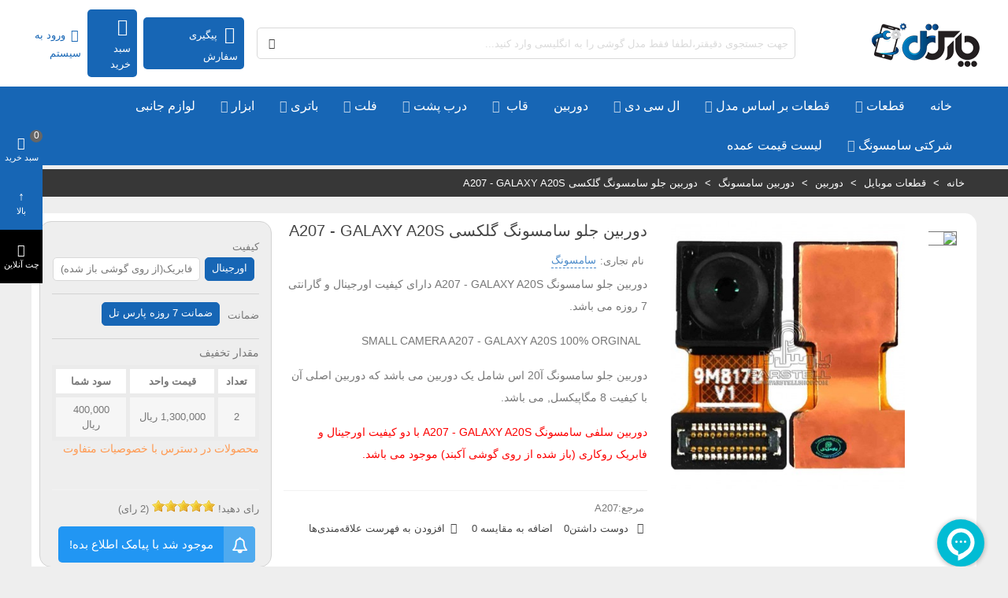

--- FILE ---
content_type: text/html; charset=utf-8
request_url: https://parstellshop.com/5024-%D8%AF%D9%88%D8%B1%D8%A8%DB%8C%D9%86-%D8%AC%D9%84%D9%88-%D8%B3%D8%A7%D9%85%D8%B3%D9%88%D9%86%DA%AF-%DA%AF%D9%84%DA%A9%D8%B3%DB%8C-a207-galaxy-a20s.html
body_size: 37478
content:
<!doctype html>
<html lang="fa">

  <head>
	
	  
  <meta charset="utf-8">


  <meta http-equiv="x-ua-compatible" content="ie=edge">



  <link rel="canonical" href="https://parstellshop.com/5024-دوربین-جلو-سامسونگ-گلکسی-a207-galaxy-a20s.html">

    <title>دوربین جلو سامسونگ گلکسی A207 - GALAXY A20S با کیفیت عالی و قیمت مناسب</title>
  <meta name="description" content="دوربین جلو سامسونگ گلکسی A207 - GALAXY A20S با کیفیت اورجینال و قیمت مناسب قابل ارسال از طریق پست پیشتاز به سراسر کشور">
  <meta name="keywords" content="">
        <link rel="canonical" href="https://parstellshop.com/5024-دوربین-جلو-سامسونگ-گلکسی-a207-galaxy-a20s.html">
    
                
  

<!--st begin -->

    <meta name="viewport" content="width=device-width, maximum-scale=1, initial-scale=1.0" />

    <meta property="og:type" content="product">
  <meta property="og:url" content="https://parstellshop.com/5024-%D8%AF%D9%88%D8%B1%D8%A8%DB%8C%D9%86-%D8%AC%D9%84%D9%88-%D8%B3%D8%A7%D9%85%D8%B3%D9%88%D9%86%DA%AF-%DA%AF%D9%84%DA%A9%D8%B3%DB%8C-a207-galaxy-a20s.html">
  <meta property="og:title" content="دوربین جلو سامسونگ گلکسی A207 - GALAXY A20S با کیفیت عالی و قیمت مناسب">
  <meta property="og:site_name" content="پارس تل">
  <meta property="og:description" content="دوربین جلو سامسونگ گلکسی A207 - GALAXY A20S با کیفیت اورجینال و قیمت مناسب قابل ارسال از طریق پست پیشتاز به سراسر کشور">
  <meta property="og:image" content="https://parstellshop.com/12232-medium_default/دوربین-جلو-سامسونگ-گلکسی-a207-galaxy-a20s.jpg">
  <meta property="og:image:width" content="370">
  <meta property="og:image:height" content="423">
  <meta property="og:image:alt" content="دوربین جلو سامسونگ گلکسی A207 - GALAXY A20S">
    <meta property="product:pretax_price:amount" content="1500000">
  <meta property="product:pretax_price:currency" content="IRR">
  <meta property="product:price:amount" content="1500000">
  <meta property="product:price:currency" content="IRR">
      <meta property="product:weight:value" content="100.000000">
  <meta property="product:weight:units" content="گرم">
  
<!--st end -->

  <link rel="icon" type="image/vnd.microsoft.icon" href="https://parstellshop.com/img/favicon.ico?1661932667">
  <link rel="shortcut icon" type="image/x-icon" href="https://parstellshop.com/img/favicon.ico?1661932667">
  <!--st begin -->
    <link rel="apple-touch-icon" sizes="180x180" href="/upload/stthemeeditor/5c4797f36141cbf1a310a27fb70993c3.png?1627129175" />
      <link rel="icon" type="image/png" sizes="16x16" href="/upload/stthemeeditor/be554462bc9e9ad37d72d7b258c7b7cb.png?1627129175" />
      <link rel="icon" type="image/png" sizes="32x32" href="/upload/stthemeeditor/2334ef2b9c0152f247d8d420b8f38385.png?1627129175" />
      <link rel="manifest" href="/upload/stthemeeditor/1/site.webmanifest?1627129175">
        <meta name="msapplication-config" content="https://parstellshop.com/upload/stthemeeditor/1/browserconfig.xml?1627129175">
    
<!--st end -->

  
  <link rel="preload" href="https://parstellshop.com/themes/child_panda/assets/cache/theme-f5bf4c1205.css" as="style">
  <link rel="stylesheet" href="https://parstellshop.com/themes/child_panda/assets/cache/theme-f5bf4c1205.css" media="all">






  

  <script>
        var addtocart_animation = 3;
        var cart_ajax = true;
        var click_on_header_cart = 0;
        var dmtcomment_ajax_url = "https:\/\/parstellshop.com\/module\/dmtcomment\/comment";
        var go_to_shopping_cart = 0;
        var hiupv = {"psv":1.7,"module_dir":"\/modules\/hiuploadproductvideos\/views\/videos\/","product_image_videos":[],"product_image_position":"afterImages"};
        var hover_display_cp = 1;
        var prestaplus_psf_traking_link = "https:\/\/parstellshop.com\/plugin\/tracking";
        var prestashop = {"cart":{"products":[],"totals":{"total":{"type":"total","label":"\u0645\u062c\u0645\u0648\u0639","amount":0,"value":"0 \u0631\u06cc\u0627\u0644"},"total_including_tax":{"type":"total","label":"\u062c\u0645\u0639 (\u0628\u0627 \u0645\u0627\u0644\u06cc\u0627\u062a)","amount":0,"value":"0 \u0631\u06cc\u0627\u0644"},"total_excluding_tax":{"type":"total","label":"\u0647\u0632\u06cc\u0646\u0647 \u0646\u0647\u0627\u06cc\u06cc (\u0628\u062f\u0648\u0646 \u0645\u0627\u0644\u06cc\u0627\u062a)","amount":0,"value":"0 \u0631\u06cc\u0627\u0644"}},"subtotals":{"products":{"type":"products","label":"\u0631\u06cc\u0632 \u06a9\u0644","amount":0,"value":"0 \u0631\u06cc\u0627\u0644"},"discounts":null,"shipping":{"type":"shipping","label":"\u0627\u0631\u0633\u0627\u0644","amount":0,"value":""},"tax":null},"products_count":0,"summary_string":"0 \u0645\u0648\u0631\u062f","vouchers":{"allowed":1,"added":[]},"discounts":[],"minimalPurchase":0,"minimalPurchaseRequired":""},"currency":{"id":1,"name":"\u0631\u06cc\u0627\u0644 \u0627\u06cc\u0631\u0627\u0646","iso_code":"IRR","iso_code_num":"364","sign":"\u0631\u06cc\u0627\u0644"},"customer":{"lastname":null,"firstname":null,"email":null,"birthday":null,"newsletter":null,"newsletter_date_add":null,"optin":null,"website":null,"company":null,"siret":null,"ape":null,"is_logged":false,"gender":{"type":null,"name":null},"addresses":[]},"language":{"name":"\u067e\u0627\u0631\u0633\u06cc (Persian)","iso_code":"fa","locale":"fa-IR","language_code":"fa-ir","is_rtl":"1","date_format_lite":"Y-m-d","date_format_full":"Y-m-d H:i:s","id":1},"page":{"title":"","canonical":"https:\/\/parstellshop.com\/5024-\u062f\u0648\u0631\u0628\u06cc\u0646-\u062c\u0644\u0648-\u0633\u0627\u0645\u0633\u0648\u0646\u06af-\u06af\u0644\u06a9\u0633\u06cc-a207-galaxy-a20s.html","meta":{"title":"\u062f\u0648\u0631\u0628\u06cc\u0646 \u062c\u0644\u0648 \u0633\u0627\u0645\u0633\u0648\u0646\u06af \u06af\u0644\u06a9\u0633\u06cc A207 - GALAXY A20S \u0628\u0627 \u06a9\u06cc\u0641\u06cc\u062a \u0639\u0627\u0644\u06cc \u0648 \u0642\u06cc\u0645\u062a \u0645\u0646\u0627\u0633\u0628","description":"\u062f\u0648\u0631\u0628\u06cc\u0646 \u062c\u0644\u0648 \u0633\u0627\u0645\u0633\u0648\u0646\u06af \u06af\u0644\u06a9\u0633\u06cc A207 - GALAXY A20S \u0628\u0627 \u06a9\u06cc\u0641\u06cc\u062a \u0627\u0648\u0631\u062c\u06cc\u0646\u0627\u0644 \u0648 \u0642\u06cc\u0645\u062a \u0645\u0646\u0627\u0633\u0628 \u0642\u0627\u0628\u0644 \u0627\u0631\u0633\u0627\u0644 \u0627\u0632 \u0637\u0631\u06cc\u0642 \u067e\u0633\u062a \u067e\u06cc\u0634\u062a\u0627\u0632 \u0628\u0647 \u0633\u0631\u0627\u0633\u0631 \u06a9\u0634\u0648\u0631","keywords":"","robots":"index"},"page_name":"product","body_classes":{"lang-fa":true,"lang-rtl":true,"country-IR":true,"currency-IRR":true,"layout-full-width":true,"page-product":true,"tax-display-disabled":true,"product-id-5024":true,"product-\u062f\u0648\u0631\u0628\u06cc\u0646 \u062c\u0644\u0648 \u0633\u0627\u0645\u0633\u0648\u0646\u06af \u06af\u0644\u06a9\u0633\u06cc A207 - GALAXY A20S":true,"product-id-category-106":true,"product-id-manufacturer-4":true,"product-id-supplier-0":true,"product-available-for-order":true},"admin_notifications":[]},"shop":{"name":"\u067e\u0627\u0631\u0633 \u062a\u0644","logo":"https:\/\/parstellshop.com\/img\/\u0641\u0631\u0648\u0634\u06af\u0627\u0647-\u0627\u06cc\u0646\u062a\u0631\u0646\u062a\u06cc-\u067e\u0627\u0631\u0633-\u062a\u0644-logo-1649739884.jpg","stores_icon":"https:\/\/parstellshop.com\/img\/\u0641\u0631\u0648\u0634\u06af\u0627\u0647-\u0627\u06cc\u0646\u062a\u0631\u0646\u062a\u06cc-\u067e\u0627\u0631\u0633-\u062a\u0644-logo_stores-1566198898.gif","favicon":"https:\/\/parstellshop.com\/img\/favicon.ico"},"urls":{"base_url":"https:\/\/parstellshop.com\/","current_url":"https:\/\/parstellshop.com\/5024-%D8%AF%D9%88%D8%B1%D8%A8%DB%8C%D9%86-%D8%AC%D9%84%D9%88-%D8%B3%D8%A7%D9%85%D8%B3%D9%88%D9%86%DA%AF-%DA%AF%D9%84%DA%A9%D8%B3%DB%8C-a207-galaxy-a20s.html","shop_domain_url":"https:\/\/parstellshop.com","img_ps_url":"https:\/\/parstellshop.com\/img\/","img_cat_url":"https:\/\/parstellshop.com\/img\/c\/","img_lang_url":"https:\/\/parstellshop.com\/img\/l\/","img_prod_url":"https:\/\/parstellshop.com\/img\/p\/","img_manu_url":"https:\/\/parstellshop.com\/img\/m\/","img_sup_url":"https:\/\/parstellshop.com\/img\/su\/","img_ship_url":"https:\/\/parstellshop.com\/img\/s\/","img_store_url":"https:\/\/parstellshop.com\/img\/st\/","img_col_url":"https:\/\/parstellshop.com\/img\/co\/","img_url":"https:\/\/parstellshop.com\/themes\/child_panda\/assets\/img\/","css_url":"https:\/\/parstellshop.com\/themes\/child_panda\/assets\/css\/","js_url":"https:\/\/parstellshop.com\/themes\/child_panda\/assets\/js\/","pic_url":"https:\/\/parstellshop.com\/upload\/","pages":{"address":"https:\/\/parstellshop.com\/address","addresses":"https:\/\/parstellshop.com\/addresses","authentication":"https:\/\/parstellshop.com\/loginuser","cart":"https:\/\/parstellshop.com\/cart","category":"https:\/\/parstellshop.com\/index.php?controller=category","cms":"https:\/\/parstellshop.com\/index.php?controller=cms","contact":"https:\/\/parstellshop.com\/contact-us","discount":"https:\/\/parstellshop.com\/discount","guest_tracking":"https:\/\/parstellshop.com\/guest-tracking","history":"https:\/\/parstellshop.com\/order-history","identity":"https:\/\/parstellshop.com\/identity","index":"https:\/\/parstellshop.com\/","my_account":"https:\/\/parstellshop.com\/my-account","order_confirmation":"https:\/\/parstellshop.com\/order-confirmation","order_detail":"https:\/\/parstellshop.com\/index.php?controller=order-detail","order_follow":"https:\/\/parstellshop.com\/order-follow","order":"https:\/\/parstellshop.com\/\u0633\u0641\u0627\u0631\u0634","order_return":"https:\/\/parstellshop.com\/index.php?controller=order-return","order_slip":"https:\/\/parstellshop.com\/order-slip","pagenotfound":"https:\/\/parstellshop.com\/page-not-found","password":"https:\/\/parstellshop.com\/password-recovery","pdf_invoice":"https:\/\/parstellshop.com\/index.php?controller=pdf-invoice","pdf_order_return":"https:\/\/parstellshop.com\/index.php?controller=pdf-order-return","pdf_order_slip":"https:\/\/parstellshop.com\/index.php?controller=pdf-order-slip","prices_drop":"https:\/\/parstellshop.com\/prices-drop","product":"https:\/\/parstellshop.com\/index.php?controller=product","search":"https:\/\/parstellshop.com\/search","sitemap":"https:\/\/parstellshop.com\/\u0646\u0642\u0634\u0647 \u0633\u0627\u06cc\u062a","stores":"https:\/\/parstellshop.com\/stores","supplier":"https:\/\/parstellshop.com\/supplier","register":"https:\/\/parstellshop.com\/loginuser?create_account=1","order_login":"https:\/\/parstellshop.com\/\u0633\u0641\u0627\u0631\u0634?login=1"},"alternative_langs":[],"theme_assets":"\/themes\/child_panda\/assets\/","actions":{"logout":"https:\/\/parstellshop.com\/?mylogout="},"no_picture_image":{"bySize":{"cart_default":{"url":"https:\/\/parstellshop.com\/img\/p\/fa-default-cart_default.jpg","width":70,"height":80},"small_default":{"url":"https:\/\/parstellshop.com\/img\/p\/fa-default-small_default.jpg","width":105,"height":120},"cart_default_2x":{"url":"https:\/\/parstellshop.com\/img\/p\/fa-default-cart_default_2x.jpg","width":140,"height":160},"small_default_2x":{"url":"https:\/\/parstellshop.com\/img\/p\/fa-default-small_default_2x.jpg","width":210,"height":240},"home_default":{"url":"https:\/\/parstellshop.com\/img\/p\/fa-default-home_default.jpg","width":280,"height":320},"medium_default":{"url":"https:\/\/parstellshop.com\/img\/p\/fa-default-medium_default.jpg","width":370,"height":423},"home_default_2x":{"url":"https:\/\/parstellshop.com\/img\/p\/fa-default-home_default_2x.jpg","width":560,"height":640},"large_default":{"url":"https:\/\/parstellshop.com\/img\/p\/fa-default-large_default.jpg","width":700,"height":800},"medium_default_2x":{"url":"https:\/\/parstellshop.com\/img\/p\/fa-default-medium_default_2x.jpg","width":740,"height":846},"large_default_2x":{"url":"https:\/\/parstellshop.com\/img\/p\/fa-default-large_default_2x.jpg","width":1200,"height":1372},"superlarge_default":{"url":"https:\/\/parstellshop.com\/img\/p\/fa-default-superlarge_default.jpg","width":1200,"height":1372},"superlarge_default_2x":{"url":"https:\/\/parstellshop.com\/img\/p\/fa-default-superlarge_default_2x.jpg","width":1200,"height":1372}},"small":{"url":"https:\/\/parstellshop.com\/img\/p\/fa-default-cart_default.jpg","width":70,"height":80},"medium":{"url":"https:\/\/parstellshop.com\/img\/p\/fa-default-home_default_2x.jpg","width":560,"height":640},"large":{"url":"https:\/\/parstellshop.com\/img\/p\/fa-default-superlarge_default_2x.jpg","width":1200,"height":1372},"legend":""}},"configuration":{"display_taxes_label":false,"display_prices_tax_incl":false,"is_catalog":false,"show_prices":true,"opt_in":{"partner":true},"quantity_discount":{"type":"price","label":"\u0642\u06cc\u0645\u062a \u0648\u0627\u062d\u062f"},"voucher_enabled":1,"return_enabled":1},"field_required":[],"breadcrumb":{"links":[{"title":"\u062e\u0627\u0646\u0647","url":"https:\/\/parstellshop.com\/"},{"title":"\u0642\u0637\u0639\u0627\u062a \u0645\u0648\u0628\u0627\u06cc\u0644","url":"https:\/\/parstellshop.com\/12-\u0642\u0637\u0639\u0627\u062a-\u0645\u0648\u0628\u0627\u06cc\u0644"},{"title":"\u062f\u0648\u0631\u0628\u06cc\u0646","url":"https:\/\/parstellshop.com\/105-\u062f\u0648\u0631\u0628\u06cc\u0646"},{"title":"\u062f\u0648\u0631\u0628\u06cc\u0646 \u0633\u0627\u0645\u0633\u0648\u0646\u06af","url":"https:\/\/parstellshop.com\/106-\u062f\u0648\u0631\u0628\u06cc\u0646-\u0633\u0627\u0645\u0633\u0648\u0646\u06af"},{"title":"\u062f\u0648\u0631\u0628\u06cc\u0646 \u062c\u0644\u0648 \u0633\u0627\u0645\u0633\u0648\u0646\u06af \u06af\u0644\u06a9\u0633\u06cc A207 - GALAXY A20S","url":"https:\/\/parstellshop.com\/5024-\u062f\u0648\u0631\u0628\u06cc\u0646-\u062c\u0644\u0648-\u0633\u0627\u0645\u0633\u0648\u0646\u06af-\u06af\u0644\u06a9\u0633\u06cc-a207-galaxy-a20s.html"}],"count":5},"link":{"protocol_link":"https:\/\/","protocol_content":"https:\/\/"},"time":1769725380,"static_token":"37938bc2f6f23fecb3cfe90c4a927784","token":"e702991ca14a30c19ae511da1c46830a","debug":false};
        var quick_search_as = true;
        var quick_search_as_min = 1;
        var quick_search_as_size = 10;
        var rangineUri = "\/\/parstellshop.com\/modules\/ranginesmspresta\/";
        var ranginesmspresta_verification_url = "https:\/\/parstellshop.com\/module\/ranginesmspresta\/actions?process=mobileverification";
        var st_cart_page_url = "\/\/parstellshop.com\/cart?action=show";
        var st_ins_getimgurl = "https:\/\/parstellshop.com\/module\/stinstagram\/list";
        var st_maximum_already_message = "\u0634\u0645\u0627 \u062f\u0631 \u062d\u0627\u0644 \u062d\u0627\u0636\u0631 \u062d\u062f\u0627\u06a9\u062b\u0631 \u062a\u0639\u062f\u0627\u062f \u0645\u0648\u062c\u0648\u062f \u0628\u0631\u0627\u06cc \u0627\u06cc\u0646 \u0645\u062d\u0635\u0648\u0644 \u0631\u0627 \u0627\u0646\u062a\u062e\u0627\u0628 \u06a9\u0631\u062f\u0647\u200e\u0627\u06cc\u062f.";
        var st_myloved_url = "https:\/\/parstellshop.com\/module\/stlovedproduct\/myloved";
        var st_refresh_url = "\/\/parstellshop.com\/module\/stshoppingcart\/ajax";
        var stblogcomments_moderate = 1;
        var stcompare = {"url":"https:\/\/parstellshop.com\/module\/stcompare\/compare","ids":[]};
        var stlove_bos = [];
        var stlove_login = 0;
        var stlove_pros = [];
        var stmywishlist_url = "https:\/\/parstellshop.com\/module\/stwishlist\/mywishlist";
        var sttheme = {"cookie_domain":"parstellshop.com","cookie_path":"\/","drop_down":0,"magnificpopup_tprev":"\u0642\u0628\u0644\u06cc","magnificpopup_tnext":"\u0628\u0639\u062f\u06cc","magnificpopup_tcounter":"%curr% of %total%","is_rtl":1,"is_mobile_device":false,"gallery_image_type":"medium_default","thumb_image_type":"cart_default","responsive_max":2,"fullwidth":0,"responsive":"1","product_view_swither":"0","infinite_scroll":"0","cate_pro_lazy":"1","sticky_column":"","filter_position":"","sticky_option":3,"product_thumbnails":"1","pro_thumnbs_per_fw":"1","pro_thumnbs_per_xxl":"1","pro_thumnbs_per_xl":"1","pro_thumnbs_per_lg":"1","pro_thumnbs_per_md":"3","pro_thumnbs_per_sm":"2","pro_thumnbs_per_xs":"1","pro_kk_per_fw":"1","pro_kk_per_xxl":"1","pro_kk_per_xl":"1","pro_kk_per_lg":"1","pro_kk_per_md":"1","pro_kk_per_sm":"1","pro_kk_per_xs":"1","categories_per_fw":"6","categories_per_xxl":"6","categories_per_xl":"6","categories_per_lg":"5","categories_per_md":"5","categories_per_sm":"4","categories_per_xs":"3","enable_zoom":1,"enable_thickbox":0,"retina":"1","sticky_mobile_header":"2","sticky_mobile_header_height":"50","use_mobile_header":"1","pro_image_column_md":"4","submemus_animation":0,"submemus_action":0,"pro_quantity_input":"0","popup_vertical_fit":"1","pro_tm_slider":"0","pro_tm_slider_cate":"0","buy_now":"0","lazyload_main_gallery":"0","product_views":"0"};
        var stwish_pros = [];
        var verify_mobile_inputs = null;
      </script>

<!--st end -->

  <style>#st_header .search_widget_block{width:700px;}#st_header .search_widget_form_inner.input-group-with-border{border-radius:5px;}#st_header .search_widget_form_inner.input-group-with-border .form-control{border-top-left-radius:5px;border-bottom-left-radius:5px;}.is_rtl #st_header .search_widget_form_inner.input-group-with-border .form-control{border-radius:5px;border-top-left-radius:0;border-bottom-left-radius:0;}#st_header .search_widget_btn{border-top-right-radius:5px;border-bottom-right-radius:5px;}.popsearch .search_widget_form_inner.input-group-with-border{border-color:#1766b5;}.popsearch .search_widget_btn.btn{border-color:#1766b5;}</style>
<style>.st_swiper_block_12 .st_image_layered_description_inner{background: #3b3b3b;background:rgba(59,59,59,0.8);}.st_swiper_block_15 .st_image_layered_description_inner{background: #ffffff;background:rgba(255,255,255,0.8);}.st_swiper_block_18 .st_image_layered_description_inner{background: #ffffff;background:rgba(255,255,255,0.8);}#swiper_container_7 .swiper_2_box{margin-right:-2px;margin-left:-2px;}#swiper_container_7 .swiper_2_left{padding-right:2px;padding-left:2px;}#swiper_container_7 .swiper_2_right{padding-left:2px;padding-right:2px;}@media (max-width: 767px) {#swiper_container_7 .st_swiper_banner{padding-top:4px;}}#swiper_container_7 .st_swiper_banner .swiper-slide{margin-bottom:4px;}#swiper_container_7 .st_swiper_banner .swiper-slide:last-child{margin-bottom:0px;}#st_swiper_7 .swiper-pagination-bullet-active, #st_swiper_7 .swiper-pagination-progress .swiper-pagination-progressbar{background-color:#ffffff;}#st_swiper_7 .swiper-pagination-st-round .swiper-pagination-bullet.swiper-pagination-bullet-active{background-color:#ffffff;border-color:#ffffff;}#st_swiper_7 .swiper-pagination-st-round .swiper-pagination-bullet.swiper-pagination-bullet-active span{background-color:#ffffff;}</style>
<style>#st_owl_carousel-2.owl-theme .owl-controls .owl-page.active span{background-color:#ffffff;}</style>
<style>#easycontent_92 {margin-bottom:25px;}#steasy_column_510{padding-top: 0px;}#steasy_column_510{padding-bottom: 0px;}#steasy_column_511{padding-top: 0px;}#steasy_column_511{padding-bottom: 0px;}#steasy_element_644 .easy_icon_with_text_3_2 .easy_icon{color: #1766b5;}#steasy_element_644 .easy_icon_with_text_3_2:hover .easy_icon{color: #1766b5;}#steasy_element_644 .easy_icon_with_text_3_2 .easy_icon{font-size: 28px;}#steasy_element_644 .easy_icon_with_text_3_2 .easy_icon{width: 32px;height: 32px;line-height: 32px;}#steasy_element_644 .easy_icon_with_text_3_2 .easy_header{font-size: 13px;}#steasy_element_644 .easy_icon_with_text_3_2 .easy_header{padding-bottom: 0px;}#steasy_element_644 .steasy_element_item{background-color: #ffffff;}#steasy_element_644 .steasy_element_item{padding-top: 10px;}#steasy_element_644 .steasy_element_item{padding-left: 5px;padding-right: 5px;}#steasy_element_644 .steasy_element_item{border-radius: 5px;}#steasy_element_645 .easy_icon_with_text_3_2 .easy_icon{color: #1766b5;}#steasy_element_645 .easy_icon_with_text_3_2:hover .easy_icon{color: #1766b5;}#steasy_element_645 .easy_icon_with_text_3_2 .easy_icon{font-size: 28px;}#steasy_element_645 .easy_icon_with_text_3_2 .easy_icon{width: 32px;height: 32px;line-height: 32px;}#steasy_element_645 .easy_icon_with_text_3_2 .easy_header{font-size: 13px;}#steasy_element_645 .steasy_element_item{background-color: #ffffff;}#steasy_element_645 .steasy_element_item{padding-top: 10px;}#steasy_element_645 .steasy_element_item{padding-left: 5px;padding-right: 5px;}#steasy_element_645 .steasy_element_item{border-radius: 5px;}#steasy_element_646 .easy_icon_with_text_3_2 .easy_icon{color: #1766b5;}#steasy_element_646 .easy_icon_with_text_3_2:hover .easy_icon{color: #1766b5;}#steasy_element_646 .easy_icon_with_text_3_2 .easy_icon{font-size: 28px;}#steasy_element_646 .easy_icon_with_text_3_2 .easy_icon{width: 32px;height: 32px;line-height: 32px;}#steasy_element_646 .easy_icon_with_text_3_2 .easy_header{font-size: 13px;}#steasy_element_646 .steasy_element_item{background-color: #ffffff;}#steasy_element_646 .steasy_element_item{padding-top: 10px;}#steasy_element_646 .steasy_element_item{padding-left: 5px;padding-right: 5px;}#steasy_element_646 .steasy_element_item{border-radius: 5px;}#steasy_element_647 .easy_icon_with_text_3_2 .easy_icon{color: #1766b5;}#steasy_element_647 .easy_icon_with_text_3_2:hover .easy_icon{color: #1766b5;}#steasy_element_647 .easy_icon_with_text_3_2 .easy_icon{font-size: 28px;}#steasy_element_647 .easy_icon_with_text_3_2 .easy_icon{width: 32px;height: 32px;line-height: 32px;}#steasy_element_647 .easy_icon_with_text_3_2 .easy_header{font-size: 13px;}#steasy_element_647 .steasy_element_item{background-color: #ffffff;}#steasy_element_647 .steasy_element_item{padding-top: 10px;}#steasy_element_647 .steasy_element_item{padding-left: 5px;padding-right: 5px;}#steasy_element_647 .steasy_element_item{border-radius: 5px;}#easycontent_93 .style_content, #easycontent_93 .style_content a{color:#555555;} #easycontent_93 .icon_line:after, #easycontent_93 .icon_line:before{background-color:#555555;} #easycontent_93 .line{border-color:#555555;}#steasy_column_512{padding-top: 0px;}#steasy_column_512{padding-bottom: 0px;}#steasy_column_513{padding-top: 0px;}#steasy_column_513{padding-bottom: 0px;}#steasy_column_513 .stsocial_2_1 li,#steasy_column_513 .stsocial_2_2 li,#steasy_column_513 .stsocial_2_3 li{padding-bottom: 20px;}#steasy_column_513 .stsocial_1_1 li,#steasy_column_513 .stsocial_1_2 li,#steasy_column_513 .stsocial_1_3 li{padding-right: 20px;}#steasy_column_513 .stsocial_list a .social_wrap{font-size: 20px;}#easycontent_container_95 {padding-top:20px;}#steasy_column_521{padding-top: 68px;}#steasy_column_521{padding-bottom: 68px;}#steasy_column_574{padding-top: 0px;}#steasy_column_574{padding-bottom: 0px;}#steasy_column_575{padding-top: 0px;}#steasy_column_575{padding-bottom: 0px;}#easycontent_117 {background-color:#ffffff;}#easycontent_118 {padding-top:100px;}#easycontent_118 {padding-bottom:100px;}#steasy_column_696{padding-top: 0px;}#steasy_column_696{padding-bottom: 0px;}</style>
<style>.block_blog .s_title_block{font-size: 16px;}.products_sldier_swiper .block_blog .pro_outer_box:hover .pro_second_box,.product_list.grid .block_blog .pro_outer_box:hover .pro_second_box{ background-color: #ffffff; }</style>
<style>.st_banner_block_1 .st_image_layered_description, a.st_banner_block_1 , .st_banner_block_1 .st_image_layered_description a{color:#ffffff;} .st_banner_block_1 .separater{border-color:#ffffff;}.st_banner_block_2 .st_image_layered_description, a.st_banner_block_2 , .st_banner_block_2 .st_image_layered_description a{color:#ffffff;} .st_banner_block_2 .separater{border-color:#ffffff;}.st_banner_block_3 .st_image_layered_description, a.st_banner_block_3 , .st_banner_block_3 .st_image_layered_description a{color:#ffffff;} .st_banner_block_3 .separater{border-color:#ffffff;}.st_banner_block_4 .st_image_layered_description, a.st_banner_block_4 , .st_banner_block_4 .st_image_layered_description a{color:#ffffff;} .st_banner_block_4 .separater{border-color:#ffffff;}.st_banner_block_5 .st_image_layered_description, a.st_banner_block_5 , .st_banner_block_5 .st_image_layered_description a{color:#ffffff;} .st_banner_block_5 .separater{border-color:#ffffff;}.st_banner_block_6 .st_image_layered_description, a.st_banner_block_6 , .st_banner_block_6 .st_image_layered_description a{color:#ffffff;} .st_banner_block_6 .separater{border-color:#ffffff;}.st_banner_block_7 .st_image_layered_description, a.st_banner_block_7 , .st_banner_block_7 .st_image_layered_description a{color:#ffffff;} .st_banner_block_7 .separater{border-color:#ffffff;}.st_banner_block_8 .st_image_layered_description, a.st_banner_block_8 , .st_banner_block_8 .st_image_layered_description a{color:#ffffff;} .st_banner_block_8 .separater{border-color:#ffffff;}.st_banner_block_9 .st_image_layered_description, a.st_banner_block_9 , .st_banner_block_9 .st_image_layered_description a{color:#ffffff;} .st_banner_block_9 .separater{border-color:#ffffff;}.st_banner_block_10 .st_image_layered_description_inner{background: #B39A64;background:rgba(179,154,100,0.8);}</style>
<style>.countdown_timer.countdown_style_0 .countdown_wrap_inner div{padding-top:11px;padding-bottom:11px;}.countdown_timer.countdown_style_0 .countdown_wrap_inner div span{height:22px;line-height:22px;}.countdown_wrap, .pro_second_box .countdown_box, .pro_column_right .countdown_box{color:#ffffff;}.countdown_wrap, .pro_second_box .countdown_box, .pro_column_right .countdown_box{background:#1766b5;}.countdown_wrap, .pro_second_box .countdown_box{background:rgba(23,102,181,0.8);}.countdown_wrap, .pro_second_box .countdown_box{text-transform:uppercase;}.product-prices .countdown_box{color:#ffffff;}.product-prices .countdown_box{background:#ff1032;}.product-prices .countdown_box{text-transform:lowercase;}.countdown_timer.countdown_style_0 .countdown_wrap_inner div span.countdown_number, .countdown_timer.countdown_style_1 div, .pro_second_box .countdown_box{font-weight:;font-style:;}.countdown_timer.countdown_style_0 .countdown_wrap_inner div span.countdown_text, .countdown_wrap .countdown_title{font-weight:;font-style:;}.product-prices .countdown_box span{font-weight:;font-style:;}</style>
<script>
//<![CDATA[

var s_countdown_all = 1;
var s_countdown_id_products = []; 
var s_countdown_style = 1; 
var s_countdown_lang = new Array();
s_countdown_lang['day'] = "روز";
s_countdown_lang['days'] = "روز";
s_countdown_lang['hrs'] = "ساعت";
s_countdown_lang['min'] = "دقیقه";
s_countdown_lang['sec'] = "ثانیه";

//]]>
</script>
	<style>
							#instagram_block_container_1 .instagram_list li, #footer #instagram_block_container_1 .instagram_list li{padding:4px;} #instagram_block_container_1 .ins_image_link{border: 2px solid #ffffff;}  #instagram_block_container_1 .instagram_list img{width:50px;} #instagram_block_container_1 .title_block, #instagram_block_container_1 .title_block_inner{border-bottom-width: 2px;}				</style>
	<script>
//<![CDATA[
var ins_follow = "دنبال کنید";
var ins_posts = "نوشته‌ها";
var ins_followers = "دنبال کنندگان";
var ins_following = "دنبال شوندگان";
var stinstagram_view_in_ins = "مشاهده در اینستاگرام";
var stinstagram_view_larger = "برای نمایش بزرگتر کلیک کنید";
var st_timeago_suffixAgo= "پیش";
var st_timeago_suffixFromNow= "از هم‌اکنون";
var st_timeago_inPast= "هر لحظه در حال حاضر";
var st_timeago_seconds= "کمتر از یک دقیقه";
var st_timeago_minute= "حدود یک دقیقه";
var st_timeago_minutes= "#d دقیقه";
var st_timeago_hour= "حدود یک ساعت";
var st_timeago_hours= "حدود #d ساعت";
var st_timeago_day= "یک روز";
var st_timeago_days= "#d روز";
var st_timeago_month= "حدود یک ماه";
var st_timeago_months= "#d ماه";
var st_timeago_year= "حدود یک سال";
var st_timeago_years= "#d سال";
var st_timeago_years= "#d سال";
var ins_previous= "قبلی";
var ins_next= "بعدی";

var instagram_block_array={'profile':[],'feed':[]};

//]]>
</script><style>.love_product .btn_text{margin-right:4px;}</style>
<style> .breadcrumb_spacing{height:20px;} #page_banner_container_1 .breadcrumb_nav, #page_banner_container_1 .breadcrumb_nav a{color: #ffffff;} #page_banner_container_1 .style_content, #page_banner_container_1 .style_content a{color: #ffffff;} #page_banner_container_1 .breadcrumb_nav a{color: #ffffff;} #page_banner_container_1 .style_content a{color: #ffffff;} #page_banner_container_1 .breadcrumb_nav a:hover{color: #1766b5;} #page_banner_container_1 .style_content a:hover{color: #1766b5;} #page_banner_container_1 {background-color: #373737;} #page_banner_container_1 {padding-top: 8px;} #page_banner_container_1 {padding-bottom: 8px;} #page_banner_container_1 {margin-top:5px;}</style>
<style>.pc_slider_block_container .nav-tabs .nav-link:hover, .pc_slider_block_container .nav-tabs .nav-link.active{background-color: #F9F9F9;}.pc_slider_block_container .sttab_2_3 .nav-tabs{border-bottom-color: #E3E3E3;}.pc_slider_block_container .sttab_2_3 .nav-link{border-bottom-color: #E3E3E3;}.pc_slider_block_container .sttab_2_3 .nav-link:hover, .pc_slider_block_container .sttab_2_3 .nav-link.active, .pc_slider_block_container .sttab_2_3 .nav-link:focus{border-bottom-color: #C5C5C5;}.pc_slider_block_container .sttab_2_3 .nav-tabs, .pc_slider_block_container .sttab_2_3 .nav-tabs .nav-link{border-bottom-width: 2px;border-bottom-style: solid;}.pc_slider_block_container .sttab_2_3 .nav-tabs .nav-item{margin-bottom: -2px;}#category_products_container_1.products_container .title_style_0 .title_block_inner{border-color: #ffffff;}#category_products_container_6.products_container .title_style_0, #category_products_container_6.products_container .title_style_1 .flex_child, #category_products_container_6.products_container .title_style_2 .flex_child, #category_products_container_6.products_container .title_style_3 .flex_child{border-bottom-color: #3c16ff;}#category_products_container_6.products_container .title_style_2 .flex_child{border-top-color: #3c16ff;}#category_products_container_6.block .products_slider .swiper-button{color:#000000;}#category_products_container_9.products_container{background-position:center -20px;}#category_products_container_9.products_container .title_block_inner{color:#ffffff;}#category_products_container_9.products_container .title_block_inner:hover{color:#10000a;}#category_products_container_9.products_container .title_style_0, #category_products_container_9.products_container .title_style_1 .flex_child, #category_products_container_9.products_container .title_style_2 .flex_child, #category_products_container_9.products_container .title_style_3 .flex_child{border-bottom-color: #fc8900;}#category_products_container_9.products_container .title_style_2 .flex_child{border-top-color: #fc8900;}#category_products_container_9 .ajax_block_product .s_title_block a:hover{color:#000000;}#category_products_container_9 .pro_outer_box:hover .pro_second_box{background-color:#ffa52a;}#category_products_container_10.block .products_slider .swiper-button{color:#26feff;}</style>
<style>#rightbar_16 .icon_wrap{color:#ffffff}#rightbar_16 .icon_wrap{background-color:#1766b5}#rightbar_16 .icon_wrap:hover, #rightbar_16 .icon_wrap.active{color:#ffffff}#rightbar_16 .icon_wrap:hover, #rightbar_16 .icon_wrap.active{background-color:#666666}#side_products_cart{right: 0; left: auto; border-left-width: 4px;border-right-width: 0;}.is_rtl #side_products_cart{left: 0; right: auto;border-left-width:0;border-right-width: 4px;}#side_products_cart .st-menu-header .close_right_side{left: 4px; right: auto;}.is_rtl #side_products_cart .st-menu-header .close_right_side{left: auto; right: 4px;}#rightbar_17 .icon_wrap{color:#ffffff}#rightbar_17 .icon_wrap{background-color:#1766b5}#rightbar_17 .icon_wrap:hover, #rightbar_17 .icon_wrap.active{color:#ffffff}#rightbar_17 .icon_wrap:hover, #rightbar_17 .icon_wrap.active{background-color:#666666}#rightbar_24 .icon_wrap{color:#ffffff}#rightbar_24 .icon_wrap{background-color:#000000}#rightbar_24 .icon_wrap:hover, #rightbar_24 .icon_wrap.active{color:#ffffff}#rightbar_24 .icon_wrap:hover, #rightbar_24 .icon_wrap.active{background-color:#000000}#side_custom_sidebar_24{right: 0; left: auto; border-left-width: 4px;border-right-width: 0;}.is_rtl #side_custom_sidebar_24{left: 0; right: auto;border-left-width:0;border-right-width: 4px;}#side_custom_sidebar_24 .st-menu-header .close_right_side{left: 4px; right: auto;}.is_rtl #side_custom_sidebar_24 .st-menu-header .close_right_side{left: auto; right: 4px;}#rightbar_18 .icon_wrap{color:#ffffff}#rightbar_18 .icon_wrap{background-color:#1766b5}#rightbar_18 .icon_wrap:hover, #rightbar_18 .icon_wrap.active{background-color:#666666}#side_stmobilemenu{right: auto; left: 0; border-left-width: 0;border-right-width: 4px;}.is_rtl #side_stmobilemenu{left: auto; right: 0;border-left-width:4px;border-right-width: 0;}#side_stmobilemenu .st-menu-header .close_right_side{left: auto; right: 4px;}.is_rtl #side_stmobilemenu .st-menu-header .close_right_side{left: 4px; right: auto;}#rightbar_22 .icon_wrap{color:#ffffff}#rightbar_22 .icon_wrap{background-color:#1766b5}#side_custom_sidebar_22{right: auto; left: 0; border-left-width: 0;border-right-width: 4px;}.is_rtl #side_custom_sidebar_22{left: auto; right: 0;border-left-width:4px;border-right-width: 0;}#side_custom_sidebar_22 .st-menu-header .close_right_side{left: auto; right: 4px;}.is_rtl #side_custom_sidebar_22 .st-menu-header .close_right_side{left: 4px; right: auto;}#rightbar_19 .icon_wrap{color:#ffffff}#rightbar_19 .icon_wrap{background-color:#1766b5}#rightbar_19 .icon_wrap:hover, #rightbar_19 .icon_wrap.active{background-color:#666666}#side_mobile_nav{right: auto; left: 0; border-left-width: 0;border-right-width: 4px;}.is_rtl #side_mobile_nav{left: auto; right: 0;border-left-width:4px;border-right-width: 0;}#side_mobile_nav .st-menu-header .close_right_side{left: auto; right: 4px;}.is_rtl #side_mobile_nav .st-menu-header .close_right_side{left: 4px; right: auto;}#side_products_cart{right: 0; left: auto; border-left-width: 4px;border-right-width: 0;}.is_rtl #side_products_cart{left: 0; right: auto;border-left-width:0;border-right-width: 4px;}#side_products_cart .st-menu-header .close_right_side{left: 4px; right: auto;}.is_rtl #side_products_cart .st-menu-header .close_right_side{left: auto; right: 4px;}#side_search{right: auto; left: 0; border-left-width: 0;border-right-width: 4px;}.is_rtl #side_search{left: auto; right: 0;border-left-width:4px;border-right-width: 0;}#side_search .st-menu-header .close_right_side{left: auto; right: 4px;}.is_rtl #side_search .st-menu-header .close_right_side{left: 4px; right: auto;}#rightbar{-webkit-flex-grow: 2; -moz-flex-grow: 2; flex-grow: 2; -ms-flex-positive: 2;}#leftbar{-webkit-flex-grow: 3; -moz-flex-grow: 3; flex-grow: 3; -ms-flex-positive: 3;}#rightbar{top:auto; bottom:50%;}#leftbar{top:auto; bottom:0%;}</style>
<style>.st_sticker_2{color:#3b3b3b;}.st_sticker_2{background:rgba(255,231,30,1);}.st_sticker_2{border-color:#ffe71e;}.st_sticker_2{border-width:2px;}.st_sticker_2{-webkit-border-radius: 5px;-moz-border-radius: 5px;border-radius: 5px;}.st_sticker_2{font-weight:normal;}.st_sticker_2{right:0px;}.st_sticker_2{top:0px;}.st_sticker_3{color:#ffffff;}.st_sticker_3{background:rgba(239,64,86,1);}.st_sticker_3{border-width:0px;}.st_sticker_3{-webkit-border-radius: 50px;-moz-border-radius: 50px;border-radius: 50px;}.st_sticker_3{font-weight:normal;}.st_sticker_4{color:#ffffff;}.st_sticker_4{background:rgba(255,255,255,0);}.st_sticker_4{border-color:#ff0e28;}.st_sticker_4{border-width:0px;}.st_sticker_4{-webkit-border-radius: 5px;-moz-border-radius: 5px;border-radius: 5px;}.st_sticker_4{font-weight:normal;}.st_sticker_4{left:0px;right:0px;margin-left: auto;margin-right:auto;}.st_sticker_4{top:50%;margin-top:0px;}</style>
<script type="text/javascript">
  </script><style>
      @font-face {
      font-family: PsySmartLoginFont;
      src:  url('https://parstellshop.com/modules/psy_smartlogin/views/fonts/main/vazirPersianDigit/vazirPersianDigit.woff') format('woff'),
      url('https://parstellshop.com/modules/psy_smartlogin/views/fonts/main/vazirPersianDigit/vazirPersianDigit.woff2') format('woff2');
      font-weight: normal;
    }
    @font-face {
      font-family: PsySmartLoginFont;
      src:  url('https://parstellshop.com/modules/psy_smartlogin/views/fonts/main/vazirPersianDigit/vazirPersianDigit-bold.woff') format('woff'),
      url('https://parstellshop.com/modules/psy_smartlogin/views/fonts/main/vazirPersianDigit/vazirPersianDigit-bold.woff2') format('woff2');
      font-weight: bold;
    }
    .content-loginyar{
      font-family: PsySmartLoginFont,sans-serif;
    }
    #psy-smartlogin .form-control {
      font-family: PsySmartLoginFont,sans-serif;
    }
    </style>



	
  </head>
  <body id="product" class="product lang-fa lang-rtl country-ir currency-irr layout-full-width page-product tax-display-disabled product-id-5024 product-a207-galaxy-a20s product-id-category-106 product-id-manufacturer-4 product-id-supplier-0 product-available-for-order   lang_fa  is_rtl  dropdown_menu_event_0 
   desktop_device        is_logged_0 	 hide-left-column hide-right-column 
  ">	
      
    
	<div id="st-container" class="st-container st-effect-0">
	  <div class="st-pusher">
		<div class="st-content"><!-- this is the wrapper for the content -->
		  <div class="st-content-inner">
	<!-- off-canvas-end -->

	<main id="body_wrapper">
	  <div id="page_wrapper" class="">
	  
			  
	  <div class="header-container   header_sticky_option_3">
	  <header id="st_header" class="animated fast">
		
		  
    

        

  <section id="mobile_bar" class="animated fast">
    <div class="container">
      <div id="mobile_bar_top" class="flex_container">
                  <div id="mobile_bar_left">
            <div class="flex_container">
            	                	<!-- MODULE st stsidebar -->
		<a id="rightbar_20" data-name="side_search" data-direction="open_bar_left"  href="javascript:;" class="mobile_bar_tri  search_mobile_bar_tri mobile_bar_item" rel="nofollow" title="جستجو">
	    <i class="fto-search-1 fs_xl"></i>
	    <span class="mobile_bar_tri_text">جستجو</span>
	</a>
	<!-- /MODULE st stsidebar -->

            </div>
          </div>
          <div id="mobile_bar_center" class="flex_child">
            <div class="flex_container  flex_center ">            	                            <a class="mobile_logo" href="https://parstellshop.com/" title="پارس تل">
              <img class="logo" src="https://parstellshop.com/img/فروشگاه-اینترنتی-پارس-تل-logo-1649739884.jpg"  alt="پارس تل" width="139" height="62"/>
            </a>
        
              	              
            </div>
          </div>
          <div id="mobile_bar_right">
            <div class="flex_container">	<!-- MODULE st stsidebar -->
	<a id="rightbar_21" rel="nofollow" title="مشاهده سبد خرید من"  href="javascript:;" class="mobile_bar_tri  cart_mobile_bar_tri mobile_bar_item shopping_cart_style_2" data-name="side_products_cart" data-direction="open_bar_right">
		<div class="ajax_cart_bag">
			<span class="ajax_cart_quantity amount_circle ">0</span>
			<span class="ajax_cart_bg_handle"></span>
			<i class="fto-glyph icon_btn  fs_xl"></i>
		</div>
		<span class="mobile_bar_tri_text">سبد خرید</span>
	</a>
<!-- /MODULE st stsidebar -->
</div>
          </div>
      </div>
      <div id="mobile_bar_bottom" class="flex_container">
        
      </div>
    </div>
  </section>


    <div id="header_primary" class="">
    <div class="wide_container_box ">
      <div id="header_primary_container" class="container-fluid">
        <div id="header_primary_row" class="flex_container  logo_left ">
                                  <div id="header_left" class="">
            <div class="flex_container header_box  flex_left ">
                                        <div class="logo_box">
          <div class="slogan_horizon">
            <a class="shop_logo" href="https://parstellshop.com/" title="پارس تل">
                <img class="logo" src="https://parstellshop.com/img/فروشگاه-اینترنتی-پارس-تل-logo-1649739884.jpg"  alt="پارس تل" width="139" height="62"/>
            </a>
                      </div>
                  </div>
        
                                            <!-- MODULE st stsearchbar -->
<div class="search_widget_block  stsearchbar_builder top_bar_item ">
<div class="search_widget" data-search-controller-url="//parstellshop.com/search">
	<form method="get" action="//parstellshop.com/search" class="search_widget_form">
		<input type="hidden" name="controller" value="search">
		<div class="search_widget_form_inner input-group round_item js-parent-focus input-group-with-border">
	      <input type="text" class="form-control search_widget_text js-child-focus" name="s" value="" placeholder="جهت جستجوی دقیقتر،لطفا فقط مدل گوشی را به انگلیسی وارد کنید...">
	      <span class="input-group-btn">
	        <button class="btn btn-search btn-no-padding btn-spin search_widget_btn link_color icon_btn" type="submit"><i class="fto-search-1"></i></button>
	      </span>
	    </div>

	</form>
	<div class="search_results  search_show_img  search_show_name  search_show_price "></div>
	<a href="javascript:;" title="محصولات بیشتر." rel="nofollow" class="display_none search_more_products go">برای محصولات بیشتر کلیک کنید.</a>
	<div class="display_none search_no_products">هیچ محصولی پیدا نشد.</div>
</div>
</div>
<!-- /MODULE st stsearchbar -->

                          </div>
          </div>
            <div id="header_center" class="">
              <div class="flex_container header_box  flex_right ">
                                                                                  <div class="easycontent_header top_bar_item   flex_child"><div class="header_item">            <aside id="easycontent_123" class="easycontent_123   block  easycontent  "  >
                            	<div class="style_content  block_content ">
                    <div class="easy_brother_block text-1 text-md-1"><div style="width: 8rem;" class="blockcart float-left dropdown_wrap top_bar_item shopping_cart_style_2 clearfix open"><a href="https://parstellshop.com/plugin/tracking" title="پیگیری سفارش" rel="nofollow" class="st_shopping_cart dropdown_tri header_item "><span class="header_icon_btn_icon header_v_align_m  mar_r4 "><i style="color: #fff;" class="fto-info-circled icon_btn"></i></span><span class="header_icon_btn_text header_v_align_m"><span class="cart_text mar_r4">پیگیری سفارش</span></span></a></div></div>                                	</div>
            </aside>
        </div></div>            
                              </div>
            </div>
          <div id="header_right" class="">
            <div id="header_right_top" class="flex_container header_box  flex_right ">
                <!-- MODULE st stshoppingcart -->
<div class="blockcart dropdown_wrap top_bar_item shopping_cart_style_2  clearfix" data-refresh-url="//parstellshop.com/module/stshoppingcart/ajax"><a href="//parstellshop.com/cart?action=show" title="مشاهده سبد خرید من" rel="nofollow" class="st_shopping_cart dropdown_tri header_item " data-name="side_products_cart" data-direction="open_bar_right"><span class="header_icon_btn_icon header_v_align_m  mar_r4 "><i class="fto-glyph icon_btn"></i></span><span class="header_icon_btn_text header_v_align_m"><span class="cart_text mar_r4">سبد خرید</span></span></a><div class="dropdown_list cart_body  no_show_empty "><div class="dropdown_box">      <div class="shoppingcart-list">
              <div class="cart_empty">سبد خرید شما خالی است.</div>
            </div></div></div></div><!-- /MODULE st stshoppingcart --><!-- MODULE st stcustomersignin -->
						<a class="login top_bar_item header_icon_btn_2" href="https://parstellshop.com/my-account" rel="nofollow" title="ورود به حساب کاربری"><span class="header_item"><span class="header_icon_btn_icon header_v_align_m  mar_r4 "><i class="fto-user icon_btn fs_lg"></i></span><span class="header_icon_btn_text header_v_align_m">ورود به سیستم</span></span></a>
		<!-- /MODULE st stcustomersignin -->
            </div>
                <div id="header_right_bottom" class="flex_container header_box  flex_right ">
                                </div>
          </div>
        </div>
      </div>
    </div>
  </div>
    <div class="nav_full_container "></div>


  <div id="easymenu_container" class="easymenu_bar"></div>
              <section id="top_extra" class="main_menu_has_widgets_0">
      <div class="wide_container boxed_megamenu">
      <div class="st_mega_menu_container animated fast">
      <div class="container">
        <div id="top_extra_container" class="flex_container ">
            	<!-- MODULE st stmegamenu -->
	<nav id="st_mega_menu_wrap" class="">
		<ul class="st_mega_menu clearfix mu_level_0">
								<li id="st_menu_10" class="ml_level_0 m_alignment_0">
			<a id="st_ma_10" href="https://parstellshop.com/" class="ma_level_0" title="خانه">خانه</a>
					</li>
									<li id="st_menu_23" class="ml_level_0 m_alignment_0">
			<a id="st_ma_23" href="https://parstellshop.com/12-قطعات-موبایل" class="ma_level_0 is_parent" title="قطعات موبایل">قطعات</a>
								<div class="stmenu_sub style_wide col-md-12">
		<div class="row m_column_row">
																			<div id="st_menu_column_9" class="col-md-12">
																											<div id="st_menu_block_24">
							<div class="row">
															<div class="col-md-2-4">
																		<ul class="mu_level_1">
										<li class="ml_level_1">
											<a href="https://parstellshop.com/13-ال-سی-دی" title="ال سی دی"  class="ma_level_1 ma_item">ال سی دی</a>
																					</li>
									</ul>	
								</div>
																							<div class="col-md-2-4">
																		<ul class="mu_level_1">
										<li class="ml_level_1">
											<a href="https://parstellshop.com/15-تاچ" title="تاچ"  class="ma_level_1 ma_item">تاچ</a>
																					</li>
									</ul>	
								</div>
																							<div class="col-md-2-4">
																		<ul class="mu_level_1">
										<li class="ml_level_1">
											<a href="https://parstellshop.com/58-فلت" title="فلت"  class="ma_level_1 ma_item">فلت</a>
																					</li>
									</ul>	
								</div>
																							<div class="col-md-2-4">
																		<ul class="mu_level_1">
										<li class="ml_level_1">
											<a href="https://parstellshop.com/40-درب-پشت" title="درب پشت"  class="ma_level_1 ma_item">درب پشت</a>
																					</li>
									</ul>	
								</div>
																							<div class="col-md-2-4">
																		<ul class="mu_level_1">
										<li class="ml_level_1">
											<a href="https://parstellshop.com/105-دوربین" title="دوربین"  class="ma_level_1 ma_item">دوربین</a>
																					</li>
									</ul>	
								</div>
																</div><div class="row">
																							<div class="col-md-2-4">
																		<ul class="mu_level_1">
										<li class="ml_level_1">
											<a href="https://parstellshop.com/205-شیشه-لنز-دوربین" title="شیشه لنز دوربین"  class="ma_level_1 ma_item">شیشه لنز دوربین</a>
																					</li>
									</ul>	
								</div>
																							<div class="col-md-2-4">
																		<ul class="mu_level_1">
										<li class="ml_level_1">
											<a href="https://parstellshop.com/85-شاسی" title="شاسی"  class="ma_level_1 ma_item">شاسی</a>
																					</li>
									</ul>	
								</div>
																							<div class="col-md-2-4">
																		<ul class="mu_level_1">
										<li class="ml_level_1">
											<a href="https://parstellshop.com/90-خشاب-سیم-کارت" title="خشاب سیم کارت"  class="ma_level_1 ma_item">خشاب سیم کارت</a>
																					</li>
									</ul>	
								</div>
																							<div class="col-md-2-4">
																		<ul class="mu_level_1">
										<li class="ml_level_1">
											<a href="https://parstellshop.com/140-درپوش-شارژ" title="درپوش شارژ"  class="ma_level_1 ma_item">درپوش شارژ</a>
																					</li>
									</ul>	
								</div>
																							<div class="col-md-2-4">
																		<ul class="mu_level_1">
										<li class="ml_level_1">
											<a href="https://parstellshop.com/185-قلم-" title="قلم"  class="ma_level_1 ma_item">قلم</a>
																					</li>
									</ul>	
								</div>
																</div><div class="row">
																							<div class="col-md-2-4">
																		<ul class="mu_level_1">
										<li class="ml_level_1">
											<a href="https://parstellshop.com/127-اسپیکر" title="اسپیکر"  class="ma_level_1 ma_item">اسپیکر</a>
																					</li>
									</ul>	
								</div>
																							<div class="col-md-2-4">
																		<ul class="mu_level_1">
										<li class="ml_level_1">
											<a href="https://parstellshop.com/170-بلندگوبازر" title="بلندگو(بازر)"  class="ma_level_1 ma_item">بلندگو(بازر)</a>
																					</li>
									</ul>	
								</div>
																							<div class="col-md-2-4">
																		<ul class="mu_level_1">
										<li class="ml_level_1">
											<a href="https://parstellshop.com/111-سیم-آنتن" title="سیم آنتن"  class="ma_level_1 ma_item">سیم آنتن</a>
																					</li>
									</ul>	
								</div>
																							<div class="col-md-2-4">
																		<ul class="mu_level_1">
										<li class="ml_level_1">
											<a href="https://parstellshop.com/114-ویبراتور" title="ویبراتور"  class="ma_level_1 ma_item">ویبراتور</a>
																					</li>
									</ul>	
								</div>
																							<div class="col-md-2-4">
																		<ul class="mu_level_1">
										<li class="ml_level_1">
											<a href="https://parstellshop.com/116-کلید-ولوم" title="کلید ولوم"  class="ma_level_1 ma_item">کلید ولوم</a>
																					</li>
									</ul>	
								</div>
																</div><div class="row">
																							<div class="col-md-2-4">
																		<ul class="mu_level_1">
										<li class="ml_level_1">
											<a href="https://parstellshop.com/121-شیشه-تاچگلس" title="شیشه تاچ(گلس)"  class="ma_level_1 ma_item">شیشه تاچ(گلس)</a>
																					</li>
									</ul>	
								</div>
																							<div class="col-md-2-4">
																		<ul class="mu_level_1">
										<li class="ml_level_1">
											<a href="https://parstellshop.com/123-آی-سی" title="آی سی"  class="ma_level_1 ma_item">آی سی</a>
																					</li>
									</ul>	
								</div>
																							<div class="col-md-2-4">
																		<ul class="mu_level_1">
										<li class="ml_level_1">
											<a href="https://parstellshop.com/131-فلت-شماره-گیرuif" title="فلت شماره گیر(UIF)"  class="ma_level_1 ma_item">فلت شماره گیر(UIF)</a>
																					</li>
									</ul>	
								</div>
																							<div class="col-md-2-4">
																		<ul class="mu_level_1">
										<li class="ml_level_1">
											<a href="https://parstellshop.com/152-چسب-دو-طرفه-درب-پشت" title="چسب دو طرفه درب پشت"  class="ma_level_1 ma_item">چسب دو طرفه درب پشت</a>
																					</li>
									</ul>	
								</div>
																							<div class="col-md-2-4">
																		<ul class="mu_level_1">
										<li class="ml_level_1">
											<a href="https://parstellshop.com/154-کانکتورها" title="کانکتورها"  class="ma_level_1 ma_item">کانکتورها</a>
																					</li>
									</ul>	
								</div>
																</div><div class="row">
																							<div class="col-md-2-4">
																		<ul class="mu_level_1">
										<li class="ml_level_1">
											<a href="https://parstellshop.com/183-کادر-آنتن" title="کادر آنتن"  class="ma_level_1 ma_item">کادر آنتن</a>
																					</li>
									</ul>	
								</div>
																							<div class="col-md-2-4">
																		<ul class="mu_level_1">
										<li class="ml_level_1">
											<a href="https://parstellshop.com/201-سوزن-خارج-سازی" title="سوزن خارج سازی"  class="ma_level_1 ma_item">سوزن خارج سازی</a>
																					</li>
									</ul>	
								</div>
																							<div class="col-md-2-4">
																		<ul class="mu_level_1">
										<li class="ml_level_1">
											<a href="https://parstellshop.com/167-اسلایدرکشویی" title="اسلایدر(کشویی)"  class="ma_level_1 ma_item">اسلایدر(کشویی)</a>
																					</li>
									</ul>	
								</div>
																							<div class="col-md-2-4">
																		<ul class="mu_level_1">
										<li class="ml_level_1">
											<a href="https://parstellshop.com/203-کف-پوش" title="کف پوش"  class="ma_level_1 ma_item">کف پوش</a>
																					</li>
									</ul>	
								</div>
																							<div class="col-md-2-4">
																		<ul class="mu_level_1">
										<li class="ml_level_1">
											<a href="https://parstellshop.com/214-برچسب-پشت-ال-سی-دی" title="برچسب پشت ال سی دی"  class="ma_level_1 ma_item">برچسب پشت ال سی دی</a>
																					</li>
									</ul>	
								</div>
																</div><div class="row">
																							<div class="col-md-2-4">
																		<ul class="mu_level_1">
										<li class="ml_level_1">
											<a href="https://parstellshop.com/37-کیپد-شماره-گیر" title="کیپد شماره گیر"  class="ma_level_1 ma_item">کیپد شماره گیر</a>
																					</li>
									</ul>	
								</div>
																							<div class="col-md-2-4">
																		<ul class="mu_level_1">
										<li class="ml_level_1">
											<a href="https://parstellshop.com/230-کلید-هوم" title="کلید هوم"  class="ma_level_1 ma_item">کلید هوم</a>
																					</li>
									</ul>	
								</div>
																							<div class="col-md-2-4">
																		<ul class="mu_level_1">
										<li class="ml_level_1">
											<a href="https://parstellshop.com/809-مادربرد-" title="مادربرد"  class="ma_level_1 ma_item">مادربرد</a>
																					</li>
									</ul>	
								</div>
																							<div class="col-md-2-4">
																		<ul class="mu_level_1">
										<li class="ml_level_1">
											<a href="https://parstellshop.com/840-شیلد-برد" title="شیلد برد"  class="ma_level_1 ma_item">شیلد برد</a>
																					</li>
									</ul>	
								</div>
																							<div class="col-md-2-4">
																		<ul class="mu_level_1">
										<li class="ml_level_1">
											<a href="https://parstellshop.com/1169-برد-شارژ" title="برد شارژ"  class="ma_level_1 ma_item">برد شارژ</a>
																					</li>
									</ul>	
								</div>
																						</div>
							</div>
																		</div>
							</div>
	</div>
						</li>
									<li id="st_menu_40" class="ml_level_0 m_alignment_0">
			<a id="st_ma_40" href="https://parstellshop.com/341-قطعات-موبایل-بر-اساس-مدل" class="ma_level_0 is_parent" title="قطعات بر اساس مدل">قطعات بر اساس مدل</a>
									<ul id="st_menu_multi_level_40" class="stmenu_sub stmenu_multi_level">
		<li class="ml_level_1"><a href="https://parstellshop.com/342-قطعات-آیفون" title="قطعات آیفون"  class="ma_level_1 ma_item "><i class="fto-angle-right list_arrow"></i>قطعات آیفون</a></li><li class="ml_level_1"><a href="https://parstellshop.com/369-قطعات-موبایل-سامسونگ" title="قطعات سامسونگ"  class="ma_level_1 ma_item "><i class="fto-angle-right list_arrow"></i>قطعات سامسونگ</a></li><li class="ml_level_1"><a href="https://parstellshop.com/566-قطعات-شیائومی" title="قطعات شیائومی"  class="ma_level_1 ma_item "><i class="fto-angle-right list_arrow"></i>قطعات شیائومی</a></li><li class="ml_level_1"><a href="https://parstellshop.com/472-قطعات-هواوی" title="قطعات هواوی"  class="ma_level_1 ma_item "><i class="fto-angle-right list_arrow"></i>قطعات هواوی</a></li><li class="ml_level_1"><a href="https://parstellshop.com/660-قطعات-اچ-تی-سی" title="قطعات اچ تی سی"  class="ma_level_1 ma_item "><i class="fto-angle-right list_arrow"></i>قطعات اچ تی سی</a></li><li class="ml_level_1"><a href="https://parstellshop.com/812-قطعات-ال-جی" title="قطعات ال جی"  class="ma_level_1 ma_item "><i class="fto-angle-right list_arrow"></i>قطعات ال جی</a></li><li class="ml_level_1"><a href="https://parstellshop.com/567-قطعات-سونی" title="قطعات سونی"  class="ma_level_1 ma_item "><i class="fto-angle-right list_arrow"></i>قطعات سونی</a></li><li class="ml_level_1"><a href="https://parstellshop.com/841-قطعات-نوکیا" title="قطعات نوکیا"  class="ma_level_1 ma_item "><i class="fto-angle-right list_arrow"></i>قطعات نوکیا</a></li>		</ul>
						</li>
									<li id="st_menu_31" class="ml_level_0 m_alignment_0">
			<a id="st_ma_31" href="https://parstellshop.com/13-ال-سی-دی" class="ma_level_0 is_parent" title="ال سی دی">ال سی دی</a>
									<ul id="st_menu_multi_level_31" class="stmenu_sub stmenu_multi_level">
		<li class="ml_level_1"><a href="https://parstellshop.com/14-ال-سی-دی-اپل" title="ال سی دی اپل"  class="ma_level_1 ma_item  has_children "><i class="fto-angle-right list_arrow"></i>ال سی دی اپل<span class="is_parent_icon"><b class="is_parent_icon_h"></b><b class="is_parent_icon_v"></b></span></a>		<ul class="mu_level_2 p_granditem_1">
					<li class="ml_level_2 granditem_0 p_granditem_1">
			<div class="menu_a_wrap">
			<a href="https://parstellshop.com/1159-ال-سی-دی-روکاری-آیفون" title="ال سی دی روکاری آیفون" class="ma_level_2 ma_item "><i class="fto-angle-right list_arrow"></i>ال سی دی روکاری آیفون</a>
						</div>
				</li>
					<li class="ml_level_2 granditem_0 p_granditem_1">
			<div class="menu_a_wrap">
			<a href="https://parstellshop.com/1158-ال-سی-دی-آیفون-برند-gx" title="ال سی دی آیفون برند GX" class="ma_level_2 ma_item "><i class="fto-angle-right list_arrow"></i>ال سی دی آیفون برند GX</a>
						</div>
				</li>
		</ul>
</li><li class="ml_level_1"><a href="https://parstellshop.com/21-ال-سی-دی-ال-جی-" title="ال سی دی ال جی"  class="ma_level_1 ma_item "><i class="fto-angle-right list_arrow"></i>ال سی دی ال جی</a></li><li class="ml_level_1"><a href="https://parstellshop.com/20-ال-سی-دی-اچ-تی-سی-" title="ال سی دی اچ تی سی"  class="ma_level_1 ma_item "><i class="fto-angle-right list_arrow"></i>ال سی دی اچ تی سی</a></li><li class="ml_level_1"><a href="https://parstellshop.com/77-ال-سی-دی-ایسوس" title="ال سی دی ایسوس"  class="ma_level_1 ma_item "><i class="fto-angle-right list_arrow"></i>ال سی دی ایسوس</a></li><li class="ml_level_1"><a href="https://parstellshop.com/18-ال-سی-دی-سامسونگ-" title="ال سی دی سامسونگ"  class="ma_level_1 ma_item  has_children "><i class="fto-angle-right list_arrow"></i>ال سی دی سامسونگ<span class="is_parent_icon"><b class="is_parent_icon_h"></b><b class="is_parent_icon_v"></b></span></a>		<ul class="mu_level_2 p_granditem_1">
					<li class="ml_level_2 granditem_0 p_granditem_1">
			<div class="menu_a_wrap">
			<a href="https://parstellshop.com/246-ال-سی-دی-شرکتی-سامسونگ" title="ال سی دی شرکتی سامسونگ" class="ma_level_2 ma_item "><i class="fto-angle-right list_arrow"></i>ال سی دی شرکتی سامسونگ</a>
						</div>
				</li>
					<li class="ml_level_2 granditem_0 p_granditem_1">
			<div class="menu_a_wrap">
			<a href="https://parstellshop.com/556-ال-سی-دی-چنج-گلس-سامسونگ" title="ال سی دی چنج گلس سامسونگ" class="ma_level_2 ma_item "><i class="fto-angle-right list_arrow"></i>ال سی دی چنج گلس سامسونگ</a>
						</div>
				</li>
					<li class="ml_level_2 granditem_0 p_granditem_1">
			<div class="menu_a_wrap">
			<a href="https://parstellshop.com/557-ال-سی-دی-اولد-سامسونگ" title="ال سی دی اولد سامسونگ" class="ma_level_2 ma_item "><i class="fto-angle-right list_arrow"></i>ال سی دی اولد سامسونگ</a>
						</div>
				</li>
					<li class="ml_level_2 granditem_0 p_granditem_1">
			<div class="menu_a_wrap">
			<a href="https://parstellshop.com/1175-ال-سی-دی-tft-hd-سامسونگ" title="ال سی دی +TFT / HD سامسونگ" class="ma_level_2 ma_item "><i class="fto-angle-right list_arrow"></i>ال سی دی +TFT / HD سامسونگ</a>
						</div>
				</li>
		</ul>
</li><li class="ml_level_1"><a href="https://parstellshop.com/19-ال-سی-دی-سونی-" title="ال سی دی سونی"  class="ma_level_1 ma_item "><i class="fto-angle-right list_arrow"></i>ال سی دی سونی</a></li><li class="ml_level_1"><a href="https://parstellshop.com/36-ال-سی-دی-سونی-اریکسون" title="ال سی دی سونی اریکسون"  class="ma_level_1 ma_item "><i class="fto-angle-right list_arrow"></i>ال سی دی سونی اریکسون</a></li><li class="ml_level_1"><a href="https://parstellshop.com/276-ال-سی-دی-شیائومی" title="ال سی دی شیائومی"  class="ma_level_1 ma_item  has_children "><i class="fto-angle-right list_arrow"></i>ال سی دی شیائومی<span class="is_parent_icon"><b class="is_parent_icon_h"></b><b class="is_parent_icon_v"></b></span></a>		<ul class="mu_level_2 p_granditem_1">
					<li class="ml_level_2 granditem_0 p_granditem_1">
			<div class="menu_a_wrap">
			<a href="https://parstellshop.com/1164-ال-سی-دی-شرکتی-شیائومی" title="ال سی دی شرکتی شیائومی" class="ma_level_2 ma_item "><i class="fto-angle-right list_arrow"></i>ال سی دی شرکتی شیائومی</a>
						</div>
				</li>
					<li class="ml_level_2 granditem_0 p_granditem_1">
			<div class="menu_a_wrap">
			<a href="https://parstellshop.com/1176-ال-سی-دی-tft-hd-شیائومی" title="ال سی دی +TFT / HD شیائومی" class="ma_level_2 ma_item "><i class="fto-angle-right list_arrow"></i>ال سی دی +TFT / HD شیائومی</a>
						</div>
				</li>
		</ul>
</li><li class="ml_level_1"><a href="https://parstellshop.com/17-ال-سی-دی-نوکیا" title="ال سی دی نوکیا"  class="ma_level_1 ma_item "><i class="fto-angle-right list_arrow"></i>ال سی دی نوکیا</a></li><li class="ml_level_1"><a href="https://parstellshop.com/52-ال-سی-دی-هواوی" title="ال سی دی هواوی"  class="ma_level_1 ma_item "><i class="fto-angle-right list_arrow"></i>ال سی دی هواوی</a></li><li class="ml_level_1"><a href="https://parstellshop.com/66-ال-سی-دی-لنوو" title="ال سی دی لنوو"  class="ma_level_1 ma_item "><i class="fto-angle-right list_arrow"></i>ال سی دی لنوو</a></li><li class="ml_level_1"><a href="https://parstellshop.com/193-ال-سی-دی-مایکروسافت" title="ال سی دی مایکروسافت"  class="ma_level_1 ma_item "><i class="fto-angle-right list_arrow"></i>ال سی دی مایکروسافت</a></li>		</ul>
						</li>
									<li id="st_menu_43" class="ml_level_0 m_alignment_0">
			<a id="st_ma_43" href="https://parstellshop.com/105-دوربین" class="ma_level_0" title="دوربین">دوربین</a>
					</li>
									<li id="st_menu_18" class="ml_level_0 m_alignment_0">
			<a id="st_ma_18" href="https://parstellshop.com/49-قاب-" class="ma_level_0 is_parent" title="قاب ">قاب </a>
									<ul id="st_menu_multi_level_18" class="stmenu_sub stmenu_multi_level">
		<li class="ml_level_1"><a href="https://parstellshop.com/101-قاب-آیفون" title="قاب آیفون"  class="ma_level_1 ma_item "><i class="fto-angle-right list_arrow"></i>قاب آیفون</a></li><li class="ml_level_1"><a href="https://parstellshop.com/73-قاب-اچ-تی-سی-" title="قاب اچ تی سی"  class="ma_level_1 ma_item "><i class="fto-angle-right list_arrow"></i>قاب اچ تی سی</a></li><li class="ml_level_1"><a href="https://parstellshop.com/120-قاب-ال-جی" title="قاب ال جی"  class="ma_level_1 ma_item "><i class="fto-angle-right list_arrow"></i>قاب ال جی</a></li><li class="ml_level_1"><a href="https://parstellshop.com/55-قاب-سامسونگ" title="قاب سامسونگ"  class="ma_level_1 ma_item "><i class="fto-angle-right list_arrow"></i>قاب سامسونگ</a></li><li class="ml_level_1"><a href="https://parstellshop.com/63-قاب-سونی" title="قاب سونی"  class="ma_level_1 ma_item "><i class="fto-angle-right list_arrow"></i>قاب سونی</a></li><li class="ml_level_1"><a href="https://parstellshop.com/138-قاب-سونی-اریکسون" title="قاب سونی اریکسون"  class="ma_level_1 ma_item "><i class="fto-angle-right list_arrow"></i>قاب سونی اریکسون</a></li><li class="ml_level_1"><a href="https://parstellshop.com/50-قاب-نوکیا" title="قاب نوکیا"  class="ma_level_1 ma_item "><i class="fto-angle-right list_arrow"></i>قاب نوکیا</a></li><li class="ml_level_1"><a href="https://parstellshop.com/119-قاب-هواوی" title="قاب هواوی"  class="ma_level_1 ma_item "><i class="fto-angle-right list_arrow"></i>قاب هواوی</a></li><li class="ml_level_1"><a href="https://parstellshop.com/329-قاب-شیائومی" title="قاب شیائومی"  class="ma_level_1 ma_item "><i class="fto-angle-right list_arrow"></i>قاب شیائومی</a></li>		</ul>
						</li>
									<li id="st_menu_33" class="ml_level_0 m_alignment_0">
			<a id="st_ma_33" href="https://parstellshop.com/40-درب-پشت" class="ma_level_0 is_parent" title="درب پشت">درب پشت</a>
									<ul id="st_menu_multi_level_33" class="stmenu_sub stmenu_multi_level">
		<li class="ml_level_1"><a href="https://parstellshop.com/46-درب-پشت-آیفون" title="درب پشت آیفون"  class="ma_level_1 ma_item "><i class="fto-angle-right list_arrow"></i>درب پشت آیفون</a></li><li class="ml_level_1"><a href="https://parstellshop.com/44-درب-پشت-اچ-تی-سی" title="درب پشت اچ تی سی"  class="ma_level_1 ma_item "><i class="fto-angle-right list_arrow"></i>درب پشت اچ تی سی</a></li><li class="ml_level_1"><a href="https://parstellshop.com/47-درب-پشت-ال-جی" title="درب پشت ال جی"  class="ma_level_1 ma_item "><i class="fto-angle-right list_arrow"></i>درب پشت ال جی</a></li><li class="ml_level_1"><a href="https://parstellshop.com/211-درب-پشت-ایسوس" title="درب پشت ایسوس"  class="ma_level_1 ma_item "><i class="fto-angle-right list_arrow"></i>درب پشت ایسوس</a></li><li class="ml_level_1"><a href="https://parstellshop.com/42-درب-پشت-سامسونگ" title="درب پشت سامسونگ"  class="ma_level_1 ma_item "><i class="fto-angle-right list_arrow"></i>درب پشت سامسونگ</a></li><li class="ml_level_1"><a href="https://parstellshop.com/43-درب-پشت-سونی" title="درب پشت سونی"  class="ma_level_1 ma_item "><i class="fto-angle-right list_arrow"></i>درب پشت سونی</a></li><li class="ml_level_1"><a href="https://parstellshop.com/45-درب-پشت-سونی-اریکسون" title="درب پشت سونی اریکسون"  class="ma_level_1 ma_item "><i class="fto-angle-right list_arrow"></i>درب پشت سونی اریکسون</a></li><li class="ml_level_1"><a href="https://parstellshop.com/331-درب-پشت-شیائومی" title="درب پشت شیائومی"  class="ma_level_1 ma_item "><i class="fto-angle-right list_arrow"></i>درب پشت شیائومی</a></li><li class="ml_level_1"><a href="https://parstellshop.com/191-درب-پشت-مایکروسافت" title="درب پشت مایکروسافت"  class="ma_level_1 ma_item "><i class="fto-angle-right list_arrow"></i>درب پشت مایکروسافت</a></li><li class="ml_level_1"><a href="https://parstellshop.com/41-درب-پشت-نوکیا" title="درب پشت نوکیا"  class="ma_level_1 ma_item "><i class="fto-angle-right list_arrow"></i>درب پشت نوکیا</a></li><li class="ml_level_1"><a href="https://parstellshop.com/48-درب-پشت-هواوی" title="درب پشت هواوی"  class="ma_level_1 ma_item "><i class="fto-angle-right list_arrow"></i>درب پشت هواوی</a></li><li class="ml_level_1"><a href="https://parstellshop.com/328-درب-پشت-لنوو" title="درب پشت لنوو"  class="ma_level_1 ma_item "><i class="fto-angle-right list_arrow"></i>درب پشت لنوو</a></li>		</ul>
						</li>
									<li id="st_menu_15" class="ml_level_0 m_alignment_0">
			<a id="st_ma_15" href="https://parstellshop.com/58-فلت" class="ma_level_0 is_parent" title="فلت">فلت</a>
									<ul id="st_menu_multi_level_15" class="stmenu_sub stmenu_multi_level">
		<li class="ml_level_1"><a href="https://parstellshop.com/69-فلت-آیفون" title="فلت آیفون"  class="ma_level_1 ma_item "><i class="fto-angle-right list_arrow"></i>فلت آیفون</a></li><li class="ml_level_1"><a href="https://parstellshop.com/84-فلت-ال-جی" title="فلت ال جی"  class="ma_level_1 ma_item "><i class="fto-angle-right list_arrow"></i>فلت ال جی</a></li><li class="ml_level_1"><a href="https://parstellshop.com/70-فلت-اچ-تی-سی-" title="فلت اچ تی سی"  class="ma_level_1 ma_item "><i class="fto-angle-right list_arrow"></i>فلت اچ تی سی</a></li><li class="ml_level_1"><a href="https://parstellshop.com/60-فلت-سامسونگ" title="فلت سامسونگ"  class="ma_level_1 ma_item "><i class="fto-angle-right list_arrow"></i>فلت سامسونگ</a></li><li class="ml_level_1"><a href="https://parstellshop.com/68-فلت-سونی-" title="فلت سونی"  class="ma_level_1 ma_item "><i class="fto-angle-right list_arrow"></i>فلت سونی</a></li><li class="ml_level_1"><a href="https://parstellshop.com/72-فلت-سونی-اریکسون" title="فلت سونی اریکسون"  class="ma_level_1 ma_item "><i class="fto-angle-right list_arrow"></i>فلت سونی اریکسون</a></li><li class="ml_level_1"><a href="https://parstellshop.com/59-فلت-نوکیا" title="فلت نوکیا"  class="ma_level_1 ma_item "><i class="fto-angle-right list_arrow"></i>فلت نوکیا</a></li><li class="ml_level_1"><a href="https://parstellshop.com/71-فلت-هواوی-" title="فلت هواوی"  class="ma_level_1 ma_item "><i class="fto-angle-right list_arrow"></i>فلت هواوی</a></li><li class="ml_level_1"><a href="https://parstellshop.com/212-فلت-لنوو" title="فلت لنوو"  class="ma_level_1 ma_item "><i class="fto-angle-right list_arrow"></i>فلت لنوو</a></li><li class="ml_level_1"><a href="https://parstellshop.com/213-فلت-ایسوس" title="فلت ایسوس"  class="ma_level_1 ma_item "><i class="fto-angle-right list_arrow"></i>فلت ایسوس</a></li><li class="ml_level_1"><a href="https://parstellshop.com/339-فلت-شیائومی" title="فلت شیائومی"  class="ma_level_1 ma_item "><i class="fto-angle-right list_arrow"></i>فلت شیائومی</a></li>		</ul>
						</li>
									<li id="st_menu_16" class="ml_level_0 m_alignment_0">
			<a id="st_ma_16" href="https://parstellshop.com/79-باتری" class="ma_level_0 is_parent" title="باتری">باتری</a>
									<ul id="st_menu_multi_level_16" class="stmenu_sub stmenu_multi_level">
		<li class="ml_level_1"><a href="https://parstellshop.com/98-باطری-آیفون" title="باطری آیفون"  class="ma_level_1 ma_item  has_children "><i class="fto-angle-right list_arrow"></i>باطری آیفون<span class="is_parent_icon"><b class="is_parent_icon_h"></b><b class="is_parent_icon_v"></b></span></a>		<ul class="mu_level_2 p_granditem_1">
					<li class="ml_level_2 granditem_0 p_granditem_1">
			<div class="menu_a_wrap">
			<a href="https://parstellshop.com/1024-باطری-تقویت-شده-آیفون" title="باطری تقویت شده آیفون" class="ma_level_2 ma_item "><i class="fto-angle-right list_arrow"></i>باطری تقویت شده آیفون</a>
						</div>
				</li>
		</ul>
</li><li class="ml_level_1"><a href="https://parstellshop.com/95-باطری-سامسونگ" title="باطری سامسونگ"  class="ma_level_1 ma_item "><i class="fto-angle-right list_arrow"></i>باطری سامسونگ</a></li><li class="ml_level_1"><a href="https://parstellshop.com/100-باطری-هواوی-" title="باطری هواوی"  class="ma_level_1 ma_item "><i class="fto-angle-right list_arrow"></i>باطری هواوی</a></li><li class="ml_level_1"><a href="https://parstellshop.com/189-باطری-ال-جی" title="باطری ال جی"  class="ma_level_1 ma_item "><i class="fto-angle-right list_arrow"></i>باطری ال جی</a></li><li class="ml_level_1"><a href="https://parstellshop.com/330-باطری-شیائومی" title="باطری  شیائومی"  class="ma_level_1 ma_item "><i class="fto-angle-right list_arrow"></i>باطری  شیائومی</a></li><li class="ml_level_1"><a href="https://parstellshop.com/99-باطری-اچ-تی-سی-" title="باطری اچ تی سی"  class="ma_level_1 ma_item "><i class="fto-angle-right list_arrow"></i>باطری اچ تی سی</a></li><li class="ml_level_1"><a href="https://parstellshop.com/215-باطری-ایسوس" title="باطری ایسوس"  class="ma_level_1 ma_item "><i class="fto-angle-right list_arrow"></i>باطری ایسوس</a></li><li class="ml_level_1"><a href="https://parstellshop.com/96-باطری-سونی-" title="باطری سونی"  class="ma_level_1 ma_item "><i class="fto-angle-right list_arrow"></i>باطری سونی</a></li><li class="ml_level_1"><a href="https://parstellshop.com/93-باطری-نوکیا-" title="باطری نوکیا"  class="ma_level_1 ma_item "><i class="fto-angle-right list_arrow"></i>باطری نوکیا</a></li><li class="ml_level_1"><a href="https://parstellshop.com/216-باطری-لنوو" title="باطری لنوو"  class="ma_level_1 ma_item "><i class="fto-angle-right list_arrow"></i>باطری لنوو</a></li><li class="ml_level_1"><a href="https://parstellshop.com/80-باطری-تبلت-های-چینی-" title="باطری تبلت های چینی"  class="ma_level_1 ma_item "><i class="fto-angle-right list_arrow"></i>باطری تبلت های چینی</a></li><li class="ml_level_1"><a href="https://parstellshop.com/97-باطری-سونی-اریکسون" title="باطری سونی اریکسون"  class="ma_level_1 ma_item "><i class="fto-angle-right list_arrow"></i>باطری سونی اریکسون</a></li><li class="ml_level_1"><a href="https://parstellshop.com/217-باطری-مایکروسافت" title="باطری مایکروسافت"  class="ma_level_1 ma_item "><i class="fto-angle-right list_arrow"></i>باطری مایکروسافت</a></li>		</ul>
						</li>
									<li id="st_menu_44" class="ml_level_0 m_alignment_0">
			<a id="st_ma_44" href="https://parstellshop.com/186-ابزار-تعمیرات" class="ma_level_0 is_parent" title="ابزار تعمیرات">ابزار</a>
								<div class="stmenu_sub style_wide col-md-12">
		<div class="row m_column_row">
																			<div id="st_menu_column_19" class="col-md-12">
																											<div id="st_menu_block_45">
							<div class="row">
															<div class="col-md-2-4">
																		<ul class="mu_level_1">
										<li class="ml_level_1">
											<a href="https://parstellshop.com/296-اولتراسونیک" title="اولتراسونیک"  class="ma_level_1 ma_item">اولتراسونیک</a>
																					</li>
									</ul>	
								</div>
																							<div class="col-md-2-4">
																		<ul class="mu_level_1">
										<li class="ml_level_1">
											<a href="https://parstellshop.com/278-هیتر-و-هویه-و-لوازم-جانبی" title="هیتر و هویه و لوازم جانبی"  class="ma_level_1 ma_item">هیتر و هویه و لوازم جانبی</a>
																					</li>
									</ul>	
								</div>
																							<div class="col-md-2-4">
																		<ul class="mu_level_1">
										<li class="ml_level_1">
											<a href="https://parstellshop.com/285-سپراتور-و-لوازم-جانبی" title="سپراتور و لوازم جانبی"  class="ma_level_1 ma_item">سپراتور و لوازم جانبی</a>
																					</li>
									</ul>	
								</div>
																							<div class="col-md-2-4">
																		<ul class="mu_level_1">
										<li class="ml_level_1">
											<a href="https://parstellshop.com/280-سشوار-صنعتی" title="سشوار صنعتی"  class="ma_level_1 ma_item">سشوار صنعتی</a>
																					</li>
									</ul>	
								</div>
																							<div class="col-md-2-4">
																		<ul class="mu_level_1">
										<li class="ml_level_1">
											<a href="https://parstellshop.com/281-پیچ-گوشتی-و-ابزار" title="پیچ گوشتی و ابزار"  class="ma_level_1 ma_item">پیچ گوشتی و ابزار</a>
																					</li>
									</ul>	
								</div>
																</div><div class="row">
																							<div class="col-md-2-4">
																		<ul class="mu_level_1">
										<li class="ml_level_1">
											<a href="https://parstellshop.com/282-منبع-تغذیه-و-لوازم-جانبی" title="منبع تغذیه و لوازم جانبی"  class="ma_level_1 ma_item">منبع تغذیه و لوازم جانبی</a>
																					</li>
									</ul>	
								</div>
																							<div class="col-md-2-4">
																		<ul class="mu_level_1">
										<li class="ml_level_1">
											<a href="https://parstellshop.com/295-مولتی-متر-و-لوازم-جانبی" title="مولتی متر و لوازم جانبی"  class="ma_level_1 ma_item">مولتی متر و لوازم جانبی</a>
																					</li>
									</ul>	
								</div>
																							<div class="col-md-2-4">
																		<ul class="mu_level_1">
										<li class="ml_level_1">
											<a href="https://parstellshop.com/286-اسپری" title="اسپری"  class="ma_level_1 ma_item">اسپری</a>
																					</li>
									</ul>	
								</div>
																							<div class="col-md-2-4">
																		<ul class="mu_level_1">
										<li class="ml_level_1">
											<a href="https://parstellshop.com/288-پنس" title="پنس"  class="ma_level_1 ma_item">پنس</a>
																					</li>
									</ul>	
								</div>
																							<div class="col-md-2-4">
																		<ul class="mu_level_1">
										<li class="ml_level_1">
											<a href="https://parstellshop.com/289-فلکسی" title="فلکسی"  class="ma_level_1 ma_item">فلکسی</a>
																					</li>
									</ul>	
								</div>
																</div><div class="row">
																							<div class="col-md-2-4">
																		<ul class="mu_level_1">
										<li class="ml_level_1">
											<a href="https://parstellshop.com/291-چسب" title="چسب"  class="ma_level_1 ma_item">چسب</a>
																					</li>
									</ul>	
								</div>
																							<div class="col-md-2-4">
																		<ul class="mu_level_1">
										<li class="ml_level_1">
											<a href="https://parstellshop.com/292-گیره-برد" title="گیره برد"  class="ma_level_1 ma_item">گیره برد</a>
																					</li>
									</ul>	
								</div>
																							<div class="col-md-2-4">
																		<ul class="mu_level_1">
										<li class="ml_level_1">
											<a href="https://parstellshop.com/297-تیغ-و-کاتر" title="تیغ و کاتر"  class="ma_level_1 ma_item">تیغ و کاتر</a>
																					</li>
									</ul>	
								</div>
																							<div class="col-md-2-4">
																		<ul class="mu_level_1">
										<li class="ml_level_1">
											<a href="https://parstellshop.com/298-شابلون" title="شابلون"  class="ma_level_1 ma_item">شابلون</a>
																					</li>
									</ul>	
								</div>
																							<div class="col-md-2-4">
																		<ul class="mu_level_1">
										<li class="ml_level_1">
											<a href="https://parstellshop.com/299-چراغ" title="چراغ"  class="ma_level_1 ma_item">چراغ</a>
																					</li>
									</ul>	
								</div>
																</div><div class="row">
																							<div class="col-md-2-4">
																		<ul class="mu_level_1">
										<li class="ml_level_1">
											<a href="https://parstellshop.com/300-لوپ-و-ذره-بین" title="لوپ و ذره بین"  class="ma_level_1 ma_item">لوپ و ذره بین</a>
																					</li>
									</ul>	
								</div>
																							<div class="col-md-2-4">
																		<ul class="mu_level_1">
										<li class="ml_level_1">
											<a href="https://parstellshop.com/301-پد-تعمیرات-موبایل" title="پد تعمیرات موبایل"  class="ma_level_1 ma_item">پد تعمیرات موبایل</a>
																					</li>
									</ul>	
								</div>
																							<div class="col-md-2-4">
																		<ul class="mu_level_1">
										<li class="ml_level_1">
											<a href="https://parstellshop.com/307-لوازم-تمیز-کننده" title="لوازم تمیز کننده"  class="ma_level_1 ma_item">لوازم تمیز کننده</a>
																					</li>
									</ul>	
								</div>
																							<div class="col-md-2-4">
																		<ul class="mu_level_1">
										<li class="ml_level_1">
											<a href="https://parstellshop.com/308-لوازم-باز-کننده" title="لوازم باز کننده"  class="ma_level_1 ma_item">لوازم باز کننده</a>
																					</li>
									</ul>	
								</div>
																							<div class="col-md-2-4">
																		<ul class="mu_level_1">
										<li class="ml_level_1">
											<a href="https://parstellshop.com/309-دستگاه-شارژ-باتری" title="دستگاه شارژ باتری"  class="ma_level_1 ma_item">دستگاه شارژ باتری</a>
																					</li>
									</ul>	
								</div>
																</div><div class="row">
																							<div class="col-md-2-4">
																		<ul class="mu_level_1">
										<li class="ml_level_1">
											<a href="https://parstellshop.com/337-دستکش" title="دستکش"  class="ma_level_1 ma_item">دستکش</a>
																					</li>
									</ul>	
								</div>
																							<div class="col-md-2-4">
																		<ul class="mu_level_1">
										<li class="ml_level_1">
											<a href="https://parstellshop.com/500-دستگاه-پروگرم-قطعات" title="دستگاه پروگرم قطعات"  class="ma_level_1 ma_item">دستگاه پروگرم قطعات</a>
																					</li>
									</ul>	
								</div>
																						</div>
							</div>
																		</div>
							</div>
	</div>
						</li>
									<li id="st_menu_46" class="ml_level_0 m_alignment_0">
			<a id="st_ma_46" href="https://parstellshop.com/74-لوازم-جانبی-" class="ma_level_0" title="لوازم جانبی">لوازم جانبی</a>
					</li>
									<li id="st_menu_35" class="ml_level_0 m_alignment_0">
			<a id="st_ma_35" href="https://parstellshop.com/246-ال-سی-دی-شرکتی-سامسونگ" class="ma_level_0 is_parent" title="ال سی دی شرکتی سامسونگ">شرکتی سامسونگ</a>
									<ul id="st_menu_multi_level_35" class="stmenu_sub stmenu_multi_level">
		<li class="ml_level_1"><a href="https://parstellshop.com/312-سری-a" title="سری  A"  class="ma_level_1 ma_item "><i class="fto-angle-right list_arrow"></i>سری  A</a></li><li class="ml_level_1"><a href="https://parstellshop.com/313-سری-c" title="سری C"  class="ma_level_1 ma_item "><i class="fto-angle-right list_arrow"></i>سری C</a></li><li class="ml_level_1"><a href="https://parstellshop.com/314-سری-j" title="سری J"  class="ma_level_1 ma_item "><i class="fto-angle-right list_arrow"></i>سری J</a></li><li class="ml_level_1"><a href="https://parstellshop.com/315-سری-s" title="سری S"  class="ma_level_1 ma_item  has_children "><i class="fto-angle-right list_arrow"></i>سری S<span class="is_parent_icon"><b class="is_parent_icon_h"></b><b class="is_parent_icon_v"></b></span></a>		<ul class="mu_level_2 p_granditem_1">
					<li class="ml_level_2 granditem_0 p_granditem_1">
			<div class="menu_a_wrap">
			<a href="https://parstellshop.com/1093-s24-ultra-s928" title="S24 ULTRA | S928" class="ma_level_2 ma_item "><i class="fto-angle-right list_arrow"></i>S24 ULTRA | S928</a>
						</div>
				</li>
					<li class="ml_level_2 granditem_0 p_granditem_1">
			<div class="menu_a_wrap">
			<a href="https://parstellshop.com/1127-galaxy-s24-fe-s721" title="Galaxy S24 FE | S721" class="ma_level_2 ma_item "><i class="fto-angle-right list_arrow"></i>Galaxy S24 FE | S721</a>
						</div>
				</li>
		</ul>
</li><li class="ml_level_1"><a href="https://parstellshop.com/316-سری-m" title="سری M"  class="ma_level_1 ma_item "><i class="fto-angle-right list_arrow"></i>سری M</a></li><li class="ml_level_1"><a href="https://parstellshop.com/317-سری-note" title="سری Note"  class="ma_level_1 ma_item "><i class="fto-angle-right list_arrow"></i>سری Note</a></li><li class="ml_level_1"><a href="https://parstellshop.com/1119-سری-z" title="سری Z"  class="ma_level_1 ma_item "><i class="fto-angle-right list_arrow"></i>سری Z</a></li>		</ul>
						</li>
									<li id="st_menu_39" class="ml_level_0 m_alignment_0">
			<a id="st_ma_39" href="https://parstellshop.com/content/18_فروش-عمده-قطعات-موبایل" class="ma_level_0" title="لیست قیمت عمده فروشی قطعات موبایل" target="_blank">لیست قیمت عمده </a>
					</li>
			</ul>	</nav>
<!-- /MODULE st stmegamenu -->
                    </div>
      </div>
      </div>
      </div> 
  </section>
  		
	  </header>
	  </div>
	  
		  <!-- MODULE st stpagebanner -->
<div id="page_banner_container_1" class="breadcrumb_wrapper " >
  <div class="container"><div class="row">
        <div class="col-12  text-1 ">
                                                    <nav data-depth="5" class="breadcrumb_nav">
            <ul itemscope itemtype="http://schema.org/BreadcrumbList">
                              <li itemprop="itemListElement" itemscope itemtype="http://schema.org/ListItem">
                  <a itemprop="item" href="https://parstellshop.com/" class="text_color" title="خانه">                    <span itemprop="name">خانه</span>
                  </a>                  <meta itemprop="position" content="1">
                </li>
                <li class="navigation-pipe">></li>                              <li itemprop="itemListElement" itemscope itemtype="http://schema.org/ListItem">
                  <a itemprop="item" href="https://parstellshop.com/12-قطعات-موبایل" class="text_color" title="قطعات موبایل">                    <span itemprop="name">قطعات موبایل</span>
                  </a>                  <meta itemprop="position" content="2">
                </li>
                <li class="navigation-pipe">></li>                              <li itemprop="itemListElement" itemscope itemtype="http://schema.org/ListItem">
                  <a itemprop="item" href="https://parstellshop.com/105-دوربین" class="text_color" title="دوربین">                    <span itemprop="name">دوربین</span>
                  </a>                  <meta itemprop="position" content="3">
                </li>
                <li class="navigation-pipe">></li>                              <li itemprop="itemListElement" itemscope itemtype="http://schema.org/ListItem">
                  <a itemprop="item" href="https://parstellshop.com/106-دوربین-سامسونگ" class="text_color" title="دوربین سامسونگ">                    <span itemprop="name">دوربین سامسونگ</span>
                  </a>                  <meta itemprop="position" content="4">
                </li>
                <li class="navigation-pipe">></li>                              <li itemprop="itemListElement" itemscope itemtype="http://schema.org/ListItem">
                                      <span itemprop="name">دوربین جلو سامسونگ گلکسی A207 - GALAXY A20S</span>
                                    <meta itemprop="position" content="5">
                </li>
                                          </ul>
          </nav>
                  </div>
  </div></div>
</div>
<!--/ MODULE st stpagebanner -->

		<div class="breadcrumb_spacing"></div>	  
	  
		<aside id="notifications">
  <div class="container">
    
    
    
      </div>
</aside>
	  

	  
		  <div class="full_width_top_container">    <!-- MODULE st swiper -->
        <!--/ MODULE st swiper -->
    <!-- MODULE st banner -->
        <!--/ MODULE st banner -->
</div>
		  <div class="full_width_top2_container">    <!-- MODULE st banner -->
        <!--/ MODULE st banner -->
</div>
		  <div class="wrapper_top_container"></div>
	  
        <section id="main" itemscope itemtype="https://schema.org/Product" >
      <div class="product_first_section">
      <div class=" container ">
         <meta itemprop="url" content="https://parstellshop.com/5024-دوربین-جلو-سامسونگ-گلکسی-a207-galaxy-a20s.html#/27-کیفیت-اورجینال/61-ضمانت-ضمانت_7_روزه_پارس_تل"><div class="row product_page_container product_page_layout_0 product-container js-product-container">
    <div class="product_left_column col-lg-4 mb-2">
        
            <section class="product_left_content mb-2">
                

                    
                                                    
                <div class="images-container 
 pro_number_1
 pro_number_xxl_1
 pro_number_xl_1
 pro_number_lg_1
 pro_number_md_1
 pro_number_sm_1
 pro_number_xs_1
">
  <div class="images-container-1  row ">
<div class="pro_gallery_top_container  col-9 col-md-10  push-3 push-md-2  ">
  <div class="pro_gallery_top_inner posi_rel">
    
                                                  

  
  
        <div class="swiper-container pro_gallery_top swiper-button-lr  swiper-navigation-rectangle  "  dir="rtl" >
        <div class="swiper-wrapper">
                                                                                                                                                          <div class="swiper-slide  swiper-no-swiping ">
                <div class="easyzoom--overlay  easyzoom  ">
                    <a href="https://parstellshop.com/12232-superlarge_default/دوربین-جلو-سامسونگ-گلکسی-a207-galaxy-a20s.jpg" class="  replace-2x "  title="دوربین جلو سامسونگ گلکسی A207 - GALAXY A20S">
                      <picture>
                                                <img
                          class="pro_gallery_item  swiper-lazy "
                                                     data-src="https://parstellshop.com/12232-medium_default/دوربین-جلو-سامسونگ-گلکسی-a207-galaxy-a20s.jpg"
                           data-srcset="https://parstellshop.com/12232-medium_default_2x/دوربین-جلو-سامسونگ-گلکسی-a207-galaxy-a20s.jpg 2x"                           alt="دوربین جلو سامسونگ گلکسی A207 - GALAXY A20S"
                          width="370"
                          height="423"
                          data-id_image="12232"
                           itemprop="image" content="https://parstellshop.com/12232-medium_default/دوربین-جلو-سامسونگ-گلکسی-a207-galaxy-a20s.jpg"                         />
                      </picture>
                    </a>
                </div>
              </div>                                    </div>
        <div class="swiper-button swiper-button-next"><i class="fto-left-open-3 slider_arrow_left"></i><i class="fto-right-open-3 slider_arrow_right"></i></div>
        <div class="swiper-button swiper-button-prev"><i class="fto-left-open-3 slider_arrow_left"></i><i class="fto-right-open-3 slider_arrow_right"></i></div>
            </div>
    <script type="text/javascript">
    //<![CDATA[
        
        if(typeof(swiper_options) ==='undefined')
        var swiper_options = [];
        
        
        swiper_options.push({
            
            id_st: '.pro_gallery_top',
            speed: 0,
            spaceBetween: 10,
            
            navigation:{
              nextEl: '.pro_gallery_top .swiper-button-next',
              prevEl: '.pro_gallery_top .swiper-button-prev'
            },
            
                        loop: false,
            watchSlidesProgress: true,
            watchSlidesVisibility: true,
            slidesPerView: 1,
                                    
            breakpoints: {
                
                                1440: {slidesPerView: 1 },                1200: {slidesPerView: 1 },                992: {slidesPerView: 1 },
                768: {slidesPerView: 1 },
                480: {slidesPerView: 1 }
            },
            
                        
            on: {
              init: function (swiper) {
                  prestashop.easyzoom.init(swiper.$wrapperEl.find('.swiper-slide-visible .easyzoom'));
                  $('.pro_popup_trigger_box a').removeClass('st_active').eq(swiper.activeIndex).addClass('st_active');

                  if($(swiper.slides).length==$(swiper.slides).filter('.swiper-slide-visible').length)
                  {
                      $(swiper.params.navigation.nextEl).hide();
                      $(swiper.params.navigation.prevEl).hide();
                  }
                  else
                  {
                      $(swiper.params.navigation.nextEl).show();
                      $(swiper.params.navigation.prevEl).show();
                  }
              },
              slideChangeTransitionStart: function (swiper) {
                  $('.pro_popup_trigger_box a').removeClass('st_active').eq(swiper.activeIndex).addClass('st_active');
              },
              slideChangeTransitionEnd: function (swiper) {
                prestashop.easyzoom.init(swiper.$wrapperEl.find('.swiper-slide-visible .easyzoom'));
              },
              click: function (swiper) {
                if($('.pro_gallery_thumbs').length && typeof($('.pro_gallery_thumbs')[0].swiper)!=='undefined')
                  {
                    var _i = swiper.activeIndex;
                    
                                        
                    $('.pro_gallery_thumbs')[0].swiper.slideTo(_i);
                    $($('.pro_gallery_thumbs')[0].swiper.slides).removeClass('clicked_thumb').eq(_i).addClass('clicked_thumb');
                  }
              }
            },
            
            roundLengths: true,
                        
            lazy:{
              loadPrevNext: true,
              loadPrevNextAmount: 1
            },
            
                        initialSlide: 0
        
        });
         
    //]]>
    </script>
  
    </div>
</div>
<div class="pro_gallery_thumbs_container  col-3 col-md-2 pro_gallery_thumbs_vertical  pull-9  pull-md-10 ">
  
    <div class="swiper-container pro_gallery_thumbs swiper-button-lr  swiper-navigation-rectangle   "  dir="rtl" >
        <div class="swiper-wrapper">
                                                                  <div class="swiper-slide  clicked_thumb ">
                <div class="pro_gallery_thumb_box general_border  curr_combination_thumb ">
                  <picture>
                                      <img
                      class="pro_gallery_thumb  swiper-lazy"
                      data-src="https://parstellshop.com/12232-cart_default/دوربین-جلو-سامسونگ-گلکسی-a207-galaxy-a20s.jpg"
                       data-srcset="https://parstellshop.com/12232-cart_default_2x/دوربین-جلو-سامسونگ-گلکسی-a207-galaxy-a20s.jpg 2x"                       alt="دوربین جلو سامسونگ گلکسی A207 - GALAXY A20S"
                      width="70"
                      height="80"
                                          /> 
                  </picture>
                </div>
              </div>                                </div>
                <div class="swiper-button swiper-button-top"><i class="fto-up-open slider_arrow_top"></i><i class="fto-down-open slider_arrow_bottom"></i></div>
        <div class="swiper-button swiper-button-bottom"><i class="fto-up-open slider_arrow_top"></i><i class="fto-down-open slider_arrow_bottom"></i></div>
            </div>
    <script type="text/javascript">
    //<![CDATA[
    sttheme.product_thumbnails = 1;
            
        if(typeof(swiper_options) ==='undefined')
        var swiper_options = [];
        
        
        swiper_options.push({
            
            id_st: '.pro_gallery_thumbs',
            speed: 0,
            spaceBetween: 10,
            slidesPerView: 'auto',
                        direction: 'vertical',
            
            navigation:{
              nextEl: '.pro_gallery_thumbs .swiper-button-bottom',
              prevEl: '.pro_gallery_thumbs .swiper-button-top'
            },
            
                        
            loop: false,
            slideToClickedSlide: false,
            watchSlidesProgress: true,
            watchSlidesVisibility: true,
            
            on: {
              init: function (swiper) {
                if($(swiper.slides).length==$(swiper.slides).filter('.swiper-slide-visible').length)
                {
                    $(swiper.params.navigation.nextEl).hide();
                    $(swiper.params.navigation.prevEl).hide();
                }
                else
                {
                    $(swiper.params.navigation.nextEl).show();
                    $(swiper.params.navigation.prevEl).show();
                }
                prestashop.emit('thumbsContainerInit');
              },
              click: function (swiper) {
                // var _i = $(swiper.clickedSlide).data('swiper-slide-index');
                if(swiper.clickedIndex>=0){
                  if($('.pro_gallery_top').length && typeof($('.pro_gallery_top')[0].swiper)!=='undefined'){
                    $('.pro_gallery_top')[0].swiper.slideTo(swiper.clickedIndex);
                  }else if($('.st_image_scrolling_wrap .st_image_scrolling_item').length){
                    var _to_top = $('.st_image_scrolling_wrap .st_image_scrolling_item').eq(swiper.clickedIndex).offset().top;
                    if(sttheme.is_mobile_device && sttheme.use_mobile_header==1)
                      _to_top -= $('#mobile_bar').outerHeight();
                    else if(sttheme.sticky_option)
                      _to_top -= $((sttheme.sticky_option==2 || sttheme.sticky_option==4) ? '#st_header' : '#top_extra .st_mega_menu_container').outerHeight();
                    $('body,html').animate({
                      scrollTop: _to_top
                    }, 'fast');
                  }
                  $(swiper.slides).removeClass('clicked_thumb').eq(swiper.clickedIndex).addClass('clicked_thumb');
                }
              }
            },
            
            roundLengths: true,
                        
            lazy:{
              loadPrevNext: true,
              loadPrevNextAmount: 1
            },
            
                        initialSlide: 0        
        });
         
        //]]>
    </script>
  
</div>
</div>
</div>
                                            

                
            </section>
                        
                                                                            
    </div>
    <div class="product_middle_column col-lg-5 mb-3">
        <div class="product_middle_column_inner">
            
                
                    <div class="product_name_wrap flex_container flex_start">
    <div class="flex_child">
    <h1  itemprop="name"  class="product_name ">دوربین جلو سامسونگ گلکسی A207 - GALAXY A20S</h1>
    
                <div class="product-manufacturer pro_extra_info flex_container">
          <span class="pro_extra_info_label">نام تجاری:</span>
          <div class="pro_extra_info_content flex_child">
            <a  itemprop="brand" itemscope="" itemtype="https://schema.org/Brand"  href="https://parstellshop.com/4" title="برای دیدن همه محصولات این برند اینجا را کلیک کنید" target="_top" class="pro_extra_info_brand">
                <meta itemprop="name" content="سامسونگ" />                                    سامسونگ
                            </a>
          </div>
      </div>        </div>

    <section class="pro_name_right">
    <div class="flex_box">
                                    
    
    </div>
    </section>
</div>                
            
            
                                                                                                                                                    
            

            <div class="product-information">
                                    
                        <div id="product-description-short-5024" class="product-description-short mb-3 truncate_block st_showless_block_0 truncate_cate_desc_0"  itemprop="description" ><div class="st_read_more_box"><p>دوربین جلو سامسونگ A207 - GALAXY A20S دارای کیفیت اورجینال و گارانتی 7 روزه می باشد.</p>
<p>  SMALL CAMERA A207 - GALAXY A20S 100% ORGINAL</p>
<p>دوربین جلو سامسونگ آ20 اس شامل یک دوربین می باشد که دوربین اصلی آن با کیفیت 8 مگاپیکسل, می باشد.</p>
<p><span style="font-size: 12pt; color: #fc0101;">دوربین سلفی سامسونگ A207 - GALAXY A20S با دو کیفیت اورجینال و فابریک روکاری (باز شده از روی گوشی آکبند) موجود می باشد.</span></p></div><a href="javascript:;" title="ادامه مطلب" class="st_read_more" rel="nofollow"><span class="st_showmore_btn">ادامه مطلب</span><span class="st_showless_btn">Show less</span></a></div>
                    

                    <div class="steasy_divider between_short_and_price"><div class="steasy_divider_item"></div></div>
                


                
                
                
                                
                                    

                
                                            <div class="product-reference pro_extra_info flex_container ">
                            <span class="pro_extra_info_label">مرجع: </span>
                            <div class="pro_extra_info_content flex_child">
                                                        <meta itemprop="sku" content="A207" />
                                                          A207
                            </div>
                        </div>
                                                                            
                
                
                                    

                                
                <a class="add_to_love hover_fly_btn  btn_inline love_item love_product   btn-spin pro_right_item  love_1_5024 " data-id-source="5024" data-type="1" href="javascript:;" title="دوست داشتن" rel="nofollow"><div class="hover_fly_btn_inner"><i class="fto-heart-4 icon_btn"></i><span class="btn_text">دوست داشتن</span><span class="amount_inline ">0</span></div></a>
    <!-- MODULE st stcompare -->
<a class="stcompare_add btn-spin hover_fly_btn  btn_inline    btn-spin pro_right_item stcompare_5024 " data-id-product="5024" href="javascript:;" title="اضافه به مقایسه" rel="nofollow"><div class="hover_fly_btn_inner"><i class="fto-ajust icon_btn"></i><span class="btn_text">اضافه به مقایسه</span><span class="stcompare_quantity amount_inline mar_l4">0</span></div></a>
    <!-- /MODULE st stcompare -->
<!-- MODULE st stwishlist -->
<a class="add_to_wishlit hover_fly_btn   btn_inline wishlist_product   pro_right_item stwish_5024 " data-id-product="5024" data-id-product-attribute="" href="javascript:;" title="افزودن به فهرست علاقه‌مندی‌ها" rel="nofollow"><div class="hover_fly_btn_inner"><i class="fto-star icon_btn"></i><span>افزودن به فهرست علاقه‌مندی‌ها</span></div></a>
<!-- /MODULE st stwishlist -->
                                                                                        
                
            </div>
        </div>
    </div>

            <div class="product_right_column col-lg-3  mb-3">
            <div class="mar_b1 pro_price_block flex_container flex_start">
                                                                <div class="pro_price_right ">
                    <div class="flex_box">
                        
                                                                                                                                                    </div>
                </div>
            </div>
                        <div class="product-actions js-product-actions">
              
                <form action="https://parstellshop.com/cart" method="post" id="add-to-cart-or-refresh">
                  <input type="hidden" name="token" value="37938bc2f6f23fecb3cfe90c4a927784">
                  <input type="hidden" name="id_product" value="5024" id="product_page_product_id">
                  <input type="hidden" name="id_customization" value="0" id="product_customization_id">

                  
                  
                  
                    <div class="product-variants js-product-variants">                                                                    <div class="clearfix product-variants-item">
      <span class="control-label">کیفیت</span>
              <ul id="group_5" class="clearfix li_fl">
                                                                                                                                                        <li class="input-container  st_unavailable_combination " title="اورجینال">
              <input class="input-radio" type="radio" data-product-attribute="5" name="group[5]" value="27" title="اورجینال"  checked="checked"/>
              <span class="radio-label">اورجینال</span>
              <span class="st-input-loading"><i class="fto-spin5 animate-spin"></i></span>
            </li>
                                                                                                                          <li class="input-container " title="فابریک(از روی گوشی باز شده)">
              <input class="input-radio" type="radio" data-product-attribute="5" name="group[5]" value="150" title="فابریک(از روی گوشی باز شده)" />
              <span class="radio-label">فابریک(از روی گوشی باز شده)</span>
              <span class="st-input-loading"><i class="fto-spin5 animate-spin"></i></span>
            </li>
                  </ul>
          </div>
                                                                        <div class="clearfix product-variants-item">
      <span class="control-label">ضمانت</span>
              <ul id="group_13" class="clearfix li_fl">
                                                                                                                                                        <li class="input-container  st_unavailable_combination " title="ضمانت 7 روزه پارس تل">
              <input class="input-radio" type="radio" data-product-attribute="13" name="group[13]" value="61" title="ضمانت 7 روزه پارس تل"  checked="checked"/>
              <span class="radio-label">ضمانت 7 روزه پارس تل</span>
              <span class="st-input-loading"><i class="fto-spin5 animate-spin"></i></span>
            </li>
                  </ul>
          </div>
        
</div>                  

                  
                                      

                  
                    <section class="product-discounts">
      <p class="h6 product-discounts-title">مقدار تخفیف</p>
    
    <table class="table-product-discounts">
      <thead>
      <tr>
        <th style="width: 10%">تعداد</th>
        <th style="width: 49%">قیمت واحد</th>
        <th style="width: 40%">سود شما</th>
      </tr>
      </thead>
      <tbody>
              <tr data-discount-type="amount" data-discount="200000" data-discount-quantity="2">
          <td style="width: 10%">2</td>
          <td style="width: 49%">1,300,000 ریال</td>
                  <td style="width: 40%">400,000 ریال</td>
        </tr>
            </tbody>
    </table>
    
  </section>
                  

                    
                      

<div class="product-add-to-cart  mb-3">
    
        
            <div id="product-availability" class="js-product-availability  product-unavailable  mar_b6 fs_md">
                                    محصولات در دسترس با خصوصیات متفاوت
                    
                                            
                            </div>
        

        
                    

        
                    

        <div class="pro_cart_block flex_container flex_column_sm">
            
                <div class="product-quantity flex_child  hide_main_cart_button ">
                    <div class="qty qty_wrap qty_wrap_big mar_b6  qty_full_width ">
                        <input
                                type="number"
                                name="qty"
                                id="quantity_wanted"
                                value="1"
                                class="input-group"
                                min="1"
                                data-quantity="0"
                                aria-label="تعداد"
                                data-allow-oosp="0"
                        >
                    </div>
                                        
                            <div class="product-prices">
        
                                                

        
            <div
                    class="product-price"
                                            itemprop="offers"
                        itemscope
                        itemtype="https://schema.org/Offer"
                                >
                                    <div itemprop="hasMerchantReturnPolicy" itemscope itemtype="https://schema.org/MerchantReturnPolicy">
                        <meta itemprop="applicableCountry" content="IR" />
                        <meta itemprop="returnPolicyCategory" content="https://schema.org/MerchantReturnFiniteReturnWindow" />
                        <meta itemprop="merchantReturnDays" content="7" />
                        <meta itemprop="returnMethod" content="https://schema.org/ReturnInStore" />
                        <meta itemprop="returnFees" content="https://schema.org/ReturnFeesCustomerResponsibility" />
                    </div>
                    <div itemprop="shippingDetails" itemscope itemtype="https://schema.org/OfferShippingDetails">
                        <div itemprop="shippingRate" itemtype="https://schema.org/MonetaryAmount" itemscope>
                            <meta itemprop="minValue" content="0" />
                            <meta itemprop="maxValue" content="3000000" />
                            <meta itemprop="currency" content="IRR" />
                        </div>
                        <meta itemprop="shippingNotes" content="بسته به آدرس مشتری متغیر است" />
                        <div itemprop="shippingDestination" itemscope itemtype="https://schema.org/DefinedRegion">
                            <meta itemprop="addressCountry" content="IR" />
                        </div>
                        <div itemprop="deliveryTime" itemscope itemtype="https://schema.org/ShippingDeliveryTime">
                            <div itemprop="handlingTime" itemscope itemtype="https://schema.org/QuantitativeValue">
                                <meta itemprop="minValue" content="0" />
                                <meta itemprop="maxValue" content="1" />
                                <meta itemprop="unitCode" content="DAY" />
                            </div>
                            <div itemprop="transitTime" itemscope itemtype="https://schema.org/QuantitativeValue">
                                <meta itemprop="minValue" content="1" />
                                <meta itemprop="maxValue" content="7" />
                                <meta itemprop="unitCode" content="DAY" />
                            </div>
                        </div>
                    </div>

                                <link itemprop="availability" href="https://schema.org/OutOfStock" content="OutOfStock" />                                                    <meta itemprop="priceCurrency" content="IRR">
                    <meta itemprop="url" content="https://parstellshop.com/5024-دوربین-جلو-سامسونگ-گلکسی-a207-galaxy-a20s.html#/27-کیفیت-اورجینال/61-ضمانت-ضمانت_7_روزه_پارس_تل">
                    <meta itemprop="priceValidUntil" content="2026-01-31">                                
                <div  class="hidden" >

                    
                                            

                    
                                                                                                                                                                                                                                                                            <span class="price"  itemprop="price" content="1500000" >1,500,000 ریال</span>

                                                        </div>

                
                                    
            </div>
        

        
                    

        
                    

        
                    

        

        <div class="tax-shipping-delivery-label">
            
            
                                                                                    </div>
    </div>
                    
                                        <div class="add mar_b6  add_full_width ">
                        <button class="btn btn-default btn-large add-to-cart btn-full-width btn-spin" data-button-action="add-to-cart" type="submit"  disabled >
                            <i class="fto-glyph icon_btn"></i><span>افزودن به سبد خرید</span>
                        </button>
                    </div>
                                    </div>
            

            <div class="pro_cart_right">
                <div class="flex_box">
                    
                    
                                                                                                                                                                                        </div>
            </div>
        </div>
    </div>

                    

                  <div class="steasy_divider between_detials_and_buttons"><div class="steasy_divider_item"></div></div>

                  
                    <div class="product-additional-info">
  <div class="comments_note clearfix" itemprop="aggregateRating" itemscope itemtype="https://schema.org/AggregateRating">
            <label class="title_rate">رای دهید!</label>
        <input type="range" min="0" max="5" value="5" step="1" id="backing2"
               data-rateit-resetable=false style="display: none">
        <div class="rateit" data-rateit-backingfld="#backing2"></div>
        <span class="count_rate">(<span
                    class="rate_number">2</span>&nbsp;رای)</span>
                <meta itemprop="worstRating" content = "0" />
        <meta itemprop="ratingValue" content = "5" />
        <meta itemprop="bestRating" content = "5" />
        <meta itemprop="reviewCount" content = "2" />
        </div>

    <script type="text/javascript">
        if (typeof $ != 'undefined') {
            $(document).ready(function () {
                //alert('test');
                $('.rateit').rateit({
                    resetable: false,
                    readonly: false
                });
                $('.rateit').bind('rated', function () {
                    $.ajax({
                        type: 'POST',
                        url: comment_ajax_url,
                        data: {
                            'action': 'saveRate',
                            'rate': $(this).rateit('value'),
                            'id_product': id_product
                        },
                        dataType: 'json',
                        success: function (jsonData) {
                            if (jsonData.response == 'new') {
                                $('.rate_number').text(parseInt($('.rate_number').text()) + 1);
                            } else if (jsonData.response == 'update') {

                            }
                            //error happened
                            else {

                            }
                        }

                    })
                });
            });
        }
    </script>
<!-- MODULE ranginesmspresta -->
<script>
    ranginesmspresta_add_url='https://parstellshop.com/module/ranginesmspresta/actions?process=add';
    ranginesmspresta_remove_url='https://parstellshop.com/module/ranginesmspresta/actions?process=remove';
</script>
<div class="get-mobile-wrapper" data-product_id="5024" data-product_attribute="6925">
	<span>
		<i class="bell"></i>
		<span class="sms-alert-label" >
					موجود شد با پیامک اطلاع بده!
				</span>
	</span>
</div>
<div id="ranginesmsoosalert" style="display:none;">
	<div class="sms-alert-content">
		<div class="sms-alert-header">
		<h4 class="sms-alert-title">
					موجود شد با پیامک اطلاع بده!
				</h4>
		</div>
		<div class="sms-alert-body">
			<center>در زمان موجود شدن به من پیامک ارسال کن</center>
			<br>
			<input class="sms-alert-mobile-number form-control" placeholder="ثبت شماره"/>
			<div class="massage"></div>
			<div class="button-wrapper"></div>
			<br>
		<span class="sms-alert-mobile-submit btn btn-primary"/>ثبت شماره</span>
		<span class="sms-alert-mobile-cancel btn btn-primary"/>انصراف</span>
		</div>
		<div class="sms-alert-loading"><span class="sms-alert-loader"></span></div>
	</div>
	
</div>
<!-- MODULE ranginesmspresta -->

</div>
                  


                  
                    <input class="product-refresh js-product-refresh ps-hidden-by-js btn btn-default hidden" name="refresh" type="submit" value="تازه سازی">
                  
                </form>

              

            </div>
                        
                                                                            </div>
    
</div>      </div>
      </div>
      <div class="product_second_section">
      <div class="container">
        
  <!-- MODULE st strelatedproducts -->
<div id="strelatedproducts_container_842c0b5cde" class="strelatedproducts_container  block  s_countdown_block   products_container  " 
>
<section class="products_section " >

        <div class="row flex_lg_container flex_stretch">
                <div class="col-lg-12  display_as_simple  products_slider"> <!-- to do what if the sum of left and right contents larger than 12 -->
    
            <div class="title_block flex_container title_align_0 title_style_2 ">
    <div class="flex_child title_flex_left"></div>
        <div class="title_block_inner">محصولات مرتبط با این کالا</div>
        <div class="flex_child title_flex_right"></div>
                    </div>
            
                                                                
    <ul class="pro_itemlist row">
            <li class="ajax_block_product col-fw-12  col-xxl-2-4  col-xl-3 col-lg-3 col-md-4 col-sm-4 col-6    first-item-of-large-line  first-item-of-desktop-line first-item-of-line first-item-of-tablet-line first-item-of-mobile-line first-item-of-portrait-line">
          <div class="pro_simple_box clearfix">
            <div class="itemlist_left">
                <a class="product_image" href="https://parstellshop.com/5023-فلت-رابط-شارژ-سامسونگ-گلکسی-a207-galaxy-a20s.html#/27-کیفیت-اورجینال/61-ضمانت-ضمانت_7_روزه_پارس_تل/134-ورژنمدل_کالا-m14" title="فلت رابط شارژ سامسونگ گلکسی A207 - GALAXY A20S">
                  <picture>
                                    <img data-src="https://parstellshop.com/9028-small_default/فلت-رابط-شارژ-سامسونگ-گلکسی-a207-galaxy-a20s.jpg"  data-srcset="https://parstellshop.com/9028-small_default_2x/فلت-رابط-شارژ-سامسونگ-گلکسی-a207-galaxy-a20s.jpg 2x"  width="105" height="120" alt="فلت رابط شارژ سامسونگ گلکسی A207 - GALAXY A20S" class="cate_pro_lazy" />
                </picture>
                </a>
            </div>
            <div class="itemlist_right">
                <h3 class="s_title_block  nohidden "><a href="https://parstellshop.com/5023-فلت-رابط-شارژ-سامسونگ-گلکسی-a207-galaxy-a20s.html#/27-کیفیت-اورجینال/61-ضمانت-ضمانت_7_روزه_پارس_تل/134-ورژنمدل_کالا-m14" title="فلت رابط شارژ سامسونگ گلکسی A207 - GALAXY A20S">فلت رابط شارژ سامسونگ گلکسی A207 -...</a></h3>
                
                
                                      <div class="product-price-and-shipping pad_b6">
                      

                      <span class="price">2,560,000 ریال</span>
                                            
                      
                      

                      

                      
                    </div>
                                  
        <div class="flex_container flex_left">
                                  <a class="ajax_add_to_cart_button hover_fly_btn  btn btn-default  btn-spin" href="https://parstellshop.com/5023-فلت-رابط-شارژ-سامسونگ-گلکسی-a207-galaxy-a20s.html#/27-کیفیت-اورجینال/61-ضمانت-ضمانت_7_روزه_پارس_تل/134-ورژنمدل_کالا-m14" rel="nofollow" title="افزودن به سبد خرید" data-id-product="5023" data-id-product-attribute="8002" data-minimal-quantity="1"><div class="hover_fly_btn_inner"><i class="fto-glyph icon_btn"></i><span>افزودن به سبد خرید</span></div></a>                </div>
            </div>
 </div>        </li>
            <li class="ajax_block_product col-fw-12  col-xxl-2-4  col-xl-3 col-lg-3 col-md-4 col-sm-4 col-6    ">
          <div class="pro_simple_box clearfix">
            <div class="itemlist_left">
                <a class="product_image" href="https://parstellshop.com/5022-برد-شارژ-سامسونگ-گلکسی-a207-galaxy-a20s.html#/27-کیفیت-اورجینال/61-ضمانت-ضمانت_7_روزه_پارس_تل/133-ورژنمدل_کالا-m12" title="برد شارژ سامسونگ گلکسی A207 - GALAXY A20S">
                  <picture>
                                    <img data-src="https://parstellshop.com/9984-small_default/برد-شارژ-سامسونگ-گلکسی-a207-galaxy-a20s.jpg"  data-srcset="https://parstellshop.com/9984-small_default_2x/برد-شارژ-سامسونگ-گلکسی-a207-galaxy-a20s.jpg 2x"  width="105" height="120" alt="برد شارژ سامسونگ گلکسی A207 - GALAXY A20S" class="cate_pro_lazy" />
                </picture>
                </a>
            </div>
            <div class="itemlist_right">
                <h3 class="s_title_block  nohidden "><a href="https://parstellshop.com/5022-برد-شارژ-سامسونگ-گلکسی-a207-galaxy-a20s.html#/27-کیفیت-اورجینال/61-ضمانت-ضمانت_7_روزه_پارس_تل/133-ورژنمدل_کالا-m12" title="برد شارژ سامسونگ گلکسی A207 - GALAXY A20S">برد شارژ سامسونگ گلکسی A207 - GALAXY...</a></h3>
                
                
                                      <div class="product-price-and-shipping pad_b6">
                      

                      <span class="price">5,830,000 ریال</span>
                                            
                      
                      

                      

                      
                    </div>
                                  
        <div class="flex_container flex_left">
                                  <a class="ajax_add_to_cart_button hover_fly_btn  btn btn-default  btn-spin" href="https://parstellshop.com/5022-برد-شارژ-سامسونگ-گلکسی-a207-galaxy-a20s.html#/27-کیفیت-اورجینال/61-ضمانت-ضمانت_7_روزه_پارس_تل/133-ورژنمدل_کالا-m12" rel="nofollow" title="افزودن به سبد خرید" data-id-product="5022" data-id-product-attribute="8211" data-minimal-quantity="1"><div class="hover_fly_btn_inner"><i class="fto-glyph icon_btn"></i><span>افزودن به سبد خرید</span></div></a>                </div>
            </div>
 </div>        </li>
            <li class="ajax_block_product col-fw-12  col-xxl-2-4  col-xl-3 col-lg-3 col-md-4 col-sm-4 col-6     first-item-of-portrait-line">
          <div class="pro_simple_box clearfix">
            <div class="itemlist_left">
                <a class="product_image" href="https://parstellshop.com/4911-پنس-سر-کج-جی-جی-اس-jjs-sk-15.html#/27-کیفیت-اورجینال/63-ضمانت-گارانتی_اصالت_و_سلامت_فیزیکی_کالا/108-مدل_پنس-سر_کج" title="پنس سر کج جی جی اس JJS SK-15">
                  <picture>
                                    <img data-src="https://parstellshop.com/8806-small_default/پنس-سر-کج-جی-جی-اس-jjs-sk-15.jpg"  data-srcset="https://parstellshop.com/8806-small_default_2x/پنس-سر-کج-جی-جی-اس-jjs-sk-15.jpg 2x"  width="105" height="120" alt="پنس سر کج جی جی اس JJS SK-15" class="cate_pro_lazy" />
                </picture>
                </a>
            </div>
            <div class="itemlist_right">
                <h3 class="s_title_block  nohidden "><a href="https://parstellshop.com/4911-پنس-سر-کج-جی-جی-اس-jjs-sk-15.html#/27-کیفیت-اورجینال/63-ضمانت-گارانتی_اصالت_و_سلامت_فیزیکی_کالا/108-مدل_پنس-سر_کج" title="پنس سر کج جی جی اس JJS SK-15">پنس سر کج جی جی اس JJS SK-15</a></h3>
                
                
                                      <div class="product-price-and-shipping pad_b6">
                      

                      <span class="price">380,000 ریال</span>
                                            
                      
                      

                      

                      
                    </div>
                                  
        <div class="flex_container flex_left">
                                  <a class="view_button hover_fly_btn  btn btn-default  btn-spin" href="https://parstellshop.com/4911-پنس-سر-کج-جی-جی-اس-jjs-sk-15.html#/27-کیفیت-اورجینال/63-ضمانت-گارانتی_اصالت_و_سلامت_فیزیکی_کالا/108-مدل_پنس-سر_کج" title="مشاهده بیشتر" rel="nofollow"><div class="hover_fly_btn_inner"><i class="fto-eye-2 icon_btn"></i><span>مشاهده بیشتر</span></div></a>                </div>
            </div>
 </div>        </li>
            <li class="ajax_block_product col-fw-12  col-xxl-2-4  col-xl-3 col-lg-3 col-md-4 col-sm-4 col-6     first-item-of-tablet-line first-item-of-mobile-line">
          <div class="pro_simple_box clearfix">
            <div class="itemlist_left">
                <a class="product_image" href="https://parstellshop.com/4749-ال-سی-دی-شرکتی-سامسونگ-گلکسی-a207-galaxy-a20s.html#/38-مدل_ال_سی_دی-ال_سی_دی_تاچ/61-ضمانت-ضمانت_7_روزه_پارس_تل/129-کیفیت-سرویس_پک_شرکتی" title="ال سی دی شرکتی سامسونگ گلکسی A207 - GALAXY A20S">
                  <picture>
                                    <img data-src="https://parstellshop.com/8542-small_default/ال-سی-دی-شرکتی-سامسونگ-گلکسی-a207-galaxy-a20s.jpg"  data-srcset="https://parstellshop.com/8542-small_default_2x/ال-سی-دی-شرکتی-سامسونگ-گلکسی-a207-galaxy-a20s.jpg 2x"  width="105" height="120" alt="تاچ و ال سی دی سامسونگ گلکسی A207 - GALAXY A20S" class="cate_pro_lazy" />
                </picture>
                </a>
            </div>
            <div class="itemlist_right">
                <h3 class="s_title_block  nohidden "><a href="https://parstellshop.com/4749-ال-سی-دی-شرکتی-سامسونگ-گلکسی-a207-galaxy-a20s.html#/38-مدل_ال_سی_دی-ال_سی_دی_تاچ/61-ضمانت-ضمانت_7_روزه_پارس_تل/129-کیفیت-سرویس_پک_شرکتی" title="ال سی دی شرکتی سامسونگ گلکسی A207 - GALAXY A20S">ال سی دی شرکتی سامسونگ گلکسی A207 -...</a></h3>
                
                
                                      <div class="product-price-and-shipping pad_b6">
                      

                      <span class="price">11,190,000 ریال</span>
                                            
                      
                      

                      

                      
                    </div>
                                  
        <div class="flex_container flex_left">
                                  <a class="ajax_add_to_cart_button hover_fly_btn  btn btn-default  btn-spin" href="https://parstellshop.com/4749-ال-سی-دی-شرکتی-سامسونگ-گلکسی-a207-galaxy-a20s.html#/38-مدل_ال_سی_دی-ال_سی_دی_تاچ/61-ضمانت-ضمانت_7_روزه_پارس_تل/129-کیفیت-سرویس_پک_شرکتی" rel="nofollow" title="افزودن به سبد خرید" data-id-product="4749" data-id-product-attribute="5441506" data-minimal-quantity="1"><div class="hover_fly_btn_inner"><i class="fto-glyph icon_btn"></i><span>افزودن به سبد خرید</span></div></a>                </div>
            </div>
 </div>        </li>
            <li class="ajax_block_product col-fw-12  col-xxl-2-4  col-xl-3 col-lg-3 col-md-4 col-sm-4 col-6     first-item-of-desktop-line first-item-of-line first-item-of-portrait-line">
          <div class="pro_simple_box clearfix">
            <div class="itemlist_left">
                <a class="product_image" href="https://parstellshop.com/4713-دو-شاخه-شارژر-اصلی-روکارتنی-s10-سامسونگ-2-آمپر.html#/61-ضمانت-ضمانت_7_روزه_پارس_تل/150-کیفیت-فابریکاز_روی_گوشی_باز_شده" title="دو شاخه شارژر اصلی روکارتنی S10 سامسونگ 2 آمپر">
                  <picture>
                                    <img data-src="https://parstellshop.com/8460-small_default/دو-شاخه-شارژر-اصلی-روکارتنی-s10-سامسونگ-2-آمپر.jpg"  data-srcset="https://parstellshop.com/8460-small_default_2x/دو-شاخه-شارژر-اصلی-روکارتنی-s10-سامسونگ-2-آمپر.jpg 2x"  width="105" height="120" alt="دو شاخه شارژر 100% فابریک فست سامسونگ 2 آمپر" class="cate_pro_lazy" />
                </picture>
                </a>
            </div>
            <div class="itemlist_right">
                <h3 class="s_title_block  nohidden "><a href="https://parstellshop.com/4713-دو-شاخه-شارژر-اصلی-روکارتنی-s10-سامسونگ-2-آمپر.html#/61-ضمانت-ضمانت_7_روزه_پارس_تل/150-کیفیت-فابریکاز_روی_گوشی_باز_شده" title="دو شاخه شارژر اصلی روکارتنی S10 سامسونگ 2 آمپر">دو شاخه شارژر اصلی روکارتنی S10...</a></h3>
                
                
                                      <div class="product-price-and-shipping pad_b6">
                      

                      <span class="price">1,500,000 ریال</span>
                                            
                      
                      

                      

                      
                    </div>
                                  
        <div class="flex_container flex_left">
                                  <a class="view_button hover_fly_btn  btn btn-default  btn-spin" href="https://parstellshop.com/4713-دو-شاخه-شارژر-اصلی-روکارتنی-s10-سامسونگ-2-آمپر.html#/61-ضمانت-ضمانت_7_روزه_پارس_تل/150-کیفیت-فابریکاز_روی_گوشی_باز_شده" title="مشاهده بیشتر" rel="nofollow"><div class="hover_fly_btn_inner"><i class="fto-eye-2 icon_btn"></i><span>مشاهده بیشتر</span></div></a>                </div>
            </div>
 </div>        </li>
        </ul>
                	                            
                    </div>
            </div>
</section>
</div>
<!-- /MODULE st strelatedproducts -->


<div class="row product_desc_block">
<div class="product_desc_column col-md-12"><div class="bottom_more_info_block pro_more_info p-t-1 p-b-1 ">
        <div class="product_info_tabs sttab_block mobile_tab  sttab_2 sttab_2_2 ">
  <ul class="nav nav-tabs  tab_lg  " role="tablist">
        <li class="nav-item">
      <a class="nav-link active" data-toggle="tab" role="tab" href="#description" aria-controls="description"  aria-selected="true">توضیحات</a>
    </li>
            
    <li class="nav-item ">
      <a class="nav-link" data-toggle="tab" role="tab" href="#product-details" aria-controls="product-details" >جزئیات محصول</a>
    </li>
                                                                   

     

    <li class="nav-item">
        <a class="nav-link" data-toggle="tab" href="#dmtcomment" role="tab" aria-activedescendant="dmtcomment">
           نظرات
        </a>
    </li>


  </ul>

  <div class="tab-content ">
      <div role="tabpanel" class="tab-pane  active  " id="description">
      <div class="mobile_tab_title">
            <a href="javascript:;" class="opener"><i class="fto-plus-2 plus_sign"></i><i class="fto-minus minus_sign"></i></a>
              <div class="mobile_tab_name">توضیحات</div>
          </div>
      <div class="tab-pane-body">
         
           <div class="product-description">
           <div class="product_description_container style_content truncate_block st_showless_block_0 truncate_cate_desc_0">
            <div class="st_read_more_box">
              <p>دوربین جلو سامسونگ A207 - GALAXY A20S تلفن همراه جهت عکس برداری و فیلم برداری برای گوشی ساخته شده است.از طرفی اگر این قطعه از تلفن همراه خراب و یا شکسته شود باعث کاهش کیفیت عکس یا فیلم برداری یا حتی عدم نمایش کامل تصویر تلفن همراه میگردد. از این رو اگر دوربین سلفی  A20s شما خراب و شکسته شده است با خرید از سایت قطعات موبایل پارس تل شاپ و تعویض آن توسط تعمیرکار مجرب، مشکل شما رفع خواهد شد.</p>
<p></p>
<p>دوربین جلو A20S با کیفیت اورجینال (فابریکی، روکاری) در سایت قطعات موبایل پارس تل شاپ قابل تهیه می باشد.</p>
<p>کلیه دوربین ها در مجموعه پارس تل شاپ دارای کیفیت اورجینال می باشد.</p>
<p><br /><strong>نکاتی قبل و بعد از نصب دوربین جلو A20s :</strong></p>
<ul>
<li>قبل از نصب، کامل دوربین را بررسی کنید و با مدل تلفن همراه خود مقایسه کنید</li>
<li>استفاده از ابزار مناسب و مخصوص باز کردن تلفن همراه (به منظور آسیب نرساندن به کلیه قطعات )</li>
</ul>
<p></p>
<p><strong>جهت خرید دوربین جلو سامسونگ A207 - GALAXY A20S به کجا مراجعه کنیم؟</strong></p>
<p>فروشگاه حضوری پارس تل شاپ در اصفهان، ابتدای خیابان بزرگمهر روبروی پاساژ برلیان می باشد.از طرفی با خرید از سایت فروشگاهی ما در اسرع وقت با پیک موتور و یا پست پیشتاز و حتی باربری قابل ارسال می باشد.</p>
<p></p>
<p>برای کسب اطلاعات بیشتر میتوانید با تلفن 03132275417 تماس حاصل فرمایید.</p>
<p></p>
<p><a href="https://parstellshop.com/432-galaxy-a207--a20s">برای خرید دیگر قطعات موبایل مانند تاچ و ال سی دی، قاب، باطری، فلت شارژ و برد شارژ  سامسونگ A207 - GALAXY A20S اینجا کلیک کنید.</a></p>
                                                                                                                              </div>
            <a href="javascript:;" title="ادامه مطلب" class="st_read_more" rel="nofollow"><span class="st_showmore_btn">ادامه مطلب</span><span class="st_showless_btn">Show less</span></a>
          </div>
          </div>
         
        </div>
   </div>
   
   
     <div role="tabpanel" class="tab-pane  "
     id="product-details"
     data-product="{&quot;id_shop_default&quot;:&quot;1&quot;,&quot;id_manufacturer&quot;:&quot;4&quot;,&quot;id_supplier&quot;:&quot;0&quot;,&quot;reference&quot;:&quot;A207&quot;,&quot;is_virtual&quot;:&quot;0&quot;,&quot;delivery_in_stock&quot;:&quot;&quot;,&quot;delivery_out_stock&quot;:&quot;&quot;,&quot;id_category_default&quot;:&quot;106&quot;,&quot;on_sale&quot;:&quot;0&quot;,&quot;online_only&quot;:&quot;0&quot;,&quot;ecotax&quot;:0,&quot;minimal_quantity&quot;:1,&quot;low_stock_threshold&quot;:null,&quot;low_stock_alert&quot;:&quot;0&quot;,&quot;price&quot;:&quot;1,500,000 \u0631\u06cc\u0627\u0644&quot;,&quot;unity&quot;:&quot;&quot;,&quot;unit_price_ratio&quot;:&quot;0.000000&quot;,&quot;additional_shipping_cost&quot;:&quot;0.000000&quot;,&quot;customizable&quot;:&quot;0&quot;,&quot;text_fields&quot;:&quot;0&quot;,&quot;uploadable_files&quot;:&quot;0&quot;,&quot;redirect_type&quot;:&quot;404&quot;,&quot;id_type_redirected&quot;:&quot;0&quot;,&quot;available_for_order&quot;:&quot;1&quot;,&quot;available_date&quot;:null,&quot;show_condition&quot;:&quot;0&quot;,&quot;condition&quot;:&quot;new&quot;,&quot;show_price&quot;:&quot;1&quot;,&quot;indexed&quot;:&quot;1&quot;,&quot;visibility&quot;:&quot;both&quot;,&quot;cache_default_attribute&quot;:&quot;6925&quot;,&quot;advanced_stock_management&quot;:&quot;0&quot;,&quot;date_add&quot;:&quot;2020-05-12 19:22:30&quot;,&quot;date_upd&quot;:&quot;2026-01-24 18:57:19&quot;,&quot;pack_stock_type&quot;:&quot;3&quot;,&quot;meta_description&quot;:&quot;\u062f\u0648\u0631\u0628\u06cc\u0646 \u062c\u0644\u0648 \u0633\u0627\u0645\u0633\u0648\u0646\u06af \u06af\u0644\u06a9\u0633\u06cc A207 - GALAXY A20S \u0628\u0627 \u06a9\u06cc\u0641\u06cc\u062a \u0627\u0648\u0631\u062c\u06cc\u0646\u0627\u0644 \u0648 \u0642\u06cc\u0645\u062a \u0645\u0646\u0627\u0633\u0628 \u0642\u0627\u0628\u0644 \u0627\u0631\u0633\u0627\u0644 \u0627\u0632 \u0637\u0631\u06cc\u0642 \u067e\u0633\u062a \u067e\u06cc\u0634\u062a\u0627\u0632 \u0628\u0647 \u0633\u0631\u0627\u0633\u0631 \u06a9\u0634\u0648\u0631&quot;,&quot;meta_keywords&quot;:&quot;&quot;,&quot;meta_title&quot;:&quot;\u062f\u0648\u0631\u0628\u06cc\u0646 \u062c\u0644\u0648 \u0633\u0627\u0645\u0633\u0648\u0646\u06af \u06af\u0644\u06a9\u0633\u06cc A207 - GALAXY A20S \u0628\u0627 \u06a9\u06cc\u0641\u06cc\u062a \u0639\u0627\u0644\u06cc \u0648 \u0642\u06cc\u0645\u062a \u0645\u0646\u0627\u0633\u0628&quot;,&quot;link_rewrite&quot;:&quot;\u062f\u0648\u0631\u0628\u06cc\u0646-\u062c\u0644\u0648-\u0633\u0627\u0645\u0633\u0648\u0646\u06af-\u06af\u0644\u06a9\u0633\u06cc-a207-galaxy-a20s&quot;,&quot;name&quot;:&quot;\u062f\u0648\u0631\u0628\u06cc\u0646 \u062c\u0644\u0648 \u0633\u0627\u0645\u0633\u0648\u0646\u06af \u06af\u0644\u06a9\u0633\u06cc A207 - GALAXY A20S&quot;,&quot;description&quot;:&quot;&lt;p&gt;\u062f\u0648\u0631\u0628\u06cc\u0646 \u062c\u0644\u0648\u00a0\u0633\u0627\u0645\u0633\u0648\u0646\u06af\u00a0A207 - GALAXY A20S \u062a\u0644\u0641\u0646 \u0647\u0645\u0631\u0627\u0647 \u062c\u0647\u062a\u00a0\u0639\u06a9\u0633 \u0628\u0631\u062f\u0627\u0631\u06cc \u0648 \u0641\u06cc\u0644\u0645 \u0628\u0631\u062f\u0627\u0631\u06cc \u0628\u0631\u0627\u06cc \u06af\u0648\u0634\u06cc \u0633\u0627\u062e\u062a\u0647 \u0634\u062f\u0647 \u0627\u0633\u062a.\u0627\u0632 \u0637\u0631\u0641\u06cc \u0627\u06af\u0631 \u0627\u06cc\u0646 \u0642\u0637\u0639\u0647 \u0627\u0632 \u062a\u0644\u0641\u0646 \u0647\u0645\u0631\u0627\u0647 \u062e\u0631\u0627\u0628 \u0648 \u06cc\u0627 \u0634\u06a9\u0633\u062a\u0647 \u0634\u0648\u062f \u0628\u0627\u0639\u062b \u06a9\u0627\u0647\u0634 \u06a9\u06cc\u0641\u06cc\u062a \u0639\u06a9\u0633 \u06cc\u0627 \u0641\u06cc\u0644\u0645 \u0628\u0631\u062f\u0627\u0631\u06cc \u06cc\u0627 \u062d\u062a\u06cc \u0639\u062f\u0645 \u0646\u0645\u0627\u06cc\u0634 \u06a9\u0627\u0645\u0644 \u062a\u0635\u0648\u06cc\u0631\u00a0\u062a\u0644\u0641\u0646 \u0647\u0645\u0631\u0627\u0647 \u0645\u06cc\u06af\u0631\u062f\u062f. \u0627\u0632 \u0627\u06cc\u0646 \u0631\u0648 \u0627\u06af\u0631\u00a0\u062f\u0648\u0631\u0628\u06cc\u0646 \u0633\u0644\u0641\u06cc\u00a0 A20s\u00a0\u0634\u0645\u0627 \u062e\u0631\u0627\u0628 \u0648 \u0634\u06a9\u0633\u062a\u0647 \u0634\u062f\u0647 \u0627\u0633\u062a \u0628\u0627 \u062e\u0631\u06cc\u062f \u0627\u0632 \u0633\u0627\u06cc\u062a \u0642\u0637\u0639\u0627\u062a \u0645\u0648\u0628\u0627\u06cc\u0644 \u067e\u0627\u0631\u0633 \u062a\u0644 \u0634\u0627\u067e \u0648 \u062a\u0639\u0648\u06cc\u0636 \u0622\u0646 \u062a\u0648\u0633\u0637 \u062a\u0639\u0645\u06cc\u0631\u06a9\u0627\u0631 \u0645\u062c\u0631\u0628\u060c \u0645\u0634\u06a9\u0644 \u0634\u0645\u0627 \u0631\u0641\u0639 \u062e\u0648\u0627\u0647\u062f \u0634\u062f.&lt;\/p&gt;\r\n&lt;p&gt;&lt;\/p&gt;\r\n&lt;p&gt;\u062f\u0648\u0631\u0628\u06cc\u0646 \u062c\u0644\u0648 A20S \u0628\u0627 \u06a9\u06cc\u0641\u06cc\u062a \u0627\u0648\u0631\u062c\u06cc\u0646\u0627\u0644 (\u0641\u0627\u0628\u0631\u06cc\u06a9\u06cc\u060c \u0631\u0648\u06a9\u0627\u0631\u06cc) \u062f\u0631 \u0633\u0627\u06cc\u062a \u0642\u0637\u0639\u0627\u062a \u0645\u0648\u0628\u0627\u06cc\u0644 \u067e\u0627\u0631\u0633 \u062a\u0644 \u0634\u0627\u067e \u0642\u0627\u0628\u0644 \u062a\u0647\u06cc\u0647 \u0645\u06cc \u0628\u0627\u0634\u062f.&lt;\/p&gt;\r\n&lt;p&gt;\u06a9\u0644\u06cc\u0647\u00a0\u062f\u0648\u0631\u0628\u06cc\u0646 \u0647\u0627 \u062f\u0631 \u0645\u062c\u0645\u0648\u0639\u0647 \u067e\u0627\u0631\u0633 \u062a\u0644 \u0634\u0627\u067e\u00a0\u062f\u0627\u0631\u0627\u06cc \u06a9\u06cc\u0641\u06cc\u062a \u0627\u0648\u0631\u062c\u06cc\u0646\u0627\u0644 \u0645\u06cc \u0628\u0627\u0634\u062f.&lt;\/p&gt;\r\n&lt;p&gt;&lt;br \/&gt;&lt;strong&gt;\u0646\u06a9\u0627\u062a\u06cc \u0642\u0628\u0644 \u0648 \u0628\u0639\u062f \u0627\u0632 \u0646\u0635\u0628\u00a0\u062f\u0648\u0631\u0628\u06cc\u0646 \u062c\u0644\u0648\u00a0A20s :&lt;\/strong&gt;&lt;\/p&gt;\r\n&lt;ul&gt;\r\n&lt;li&gt;\u0642\u0628\u0644 \u0627\u0632 \u0646\u0635\u0628\u060c \u06a9\u0627\u0645\u0644\u00a0\u062f\u0648\u0631\u0628\u06cc\u0646 \u0631\u0627 \u0628\u0631\u0631\u0633\u06cc \u06a9\u0646\u06cc\u062f \u0648 \u0628\u0627 \u0645\u062f\u0644 \u062a\u0644\u0641\u0646 \u0647\u0645\u0631\u0627\u0647 \u062e\u0648\u062f \u0645\u0642\u0627\u06cc\u0633\u0647 \u06a9\u0646\u06cc\u062f&lt;\/li&gt;\r\n&lt;li&gt;\u0627\u0633\u062a\u0641\u0627\u062f\u0647 \u0627\u0632 \u0627\u0628\u0632\u0627\u0631 \u0645\u0646\u0627\u0633\u0628 \u0648 \u0645\u062e\u0635\u0648\u0635 \u0628\u0627\u0632 \u06a9\u0631\u062f\u0646 \u062a\u0644\u0641\u0646 \u0647\u0645\u0631\u0627\u0647 (\u0628\u0647 \u0645\u0646\u0638\u0648\u0631 \u0622\u0633\u06cc\u0628 \u0646\u0631\u0633\u0627\u0646\u062f\u0646 \u0628\u0647 \u06a9\u0644\u06cc\u0647 \u0642\u0637\u0639\u0627\u062a )&lt;\/li&gt;\r\n&lt;\/ul&gt;\r\n&lt;p&gt;&lt;\/p&gt;\r\n&lt;p&gt;&lt;strong&gt;\u062c\u0647\u062a \u062e\u0631\u06cc\u062f\u00a0\u062f\u0648\u0631\u0628\u06cc\u0646 \u062c\u0644\u0648\u00a0\u0633\u0627\u0645\u0633\u0648\u0646\u06af A207 - GALAXY A20S \u0628\u0647 \u06a9\u062c\u0627 \u0645\u0631\u0627\u062c\u0639\u0647 \u06a9\u0646\u06cc\u0645\u061f&lt;\/strong&gt;&lt;\/p&gt;\r\n&lt;p&gt;\u0641\u0631\u0648\u0634\u06af\u0627\u0647 \u062d\u0636\u0648\u0631\u06cc \u067e\u0627\u0631\u0633 \u062a\u0644 \u0634\u0627\u067e \u062f\u0631 \u0627\u0635\u0641\u0647\u0627\u0646\u060c \u0627\u0628\u062a\u062f\u0627\u06cc \u062e\u06cc\u0627\u0628\u0627\u0646 \u0628\u0632\u0631\u06af\u0645\u0647\u0631 \u0631\u0648\u0628\u0631\u0648\u06cc \u067e\u0627\u0633\u0627\u0698 \u0628\u0631\u0644\u06cc\u0627\u0646 \u0645\u06cc \u0628\u0627\u0634\u062f.\u0627\u0632 \u0637\u0631\u0641\u06cc \u0628\u0627 \u062e\u0631\u06cc\u062f \u0627\u0632 \u0633\u0627\u06cc\u062a \u0641\u0631\u0648\u0634\u06af\u0627\u0647\u06cc \u0645\u0627 \u062f\u0631 \u0627\u0633\u0631\u0639 \u0648\u0642\u062a \u0628\u0627 \u067e\u06cc\u06a9 \u0645\u0648\u062a\u0648\u0631 \u0648 \u06cc\u0627 \u067e\u0633\u062a \u067e\u06cc\u0634\u062a\u0627\u0632 \u0648 \u062d\u062a\u06cc \u0628\u0627\u0631\u0628\u0631\u06cc \u0642\u0627\u0628\u0644 \u0627\u0631\u0633\u0627\u0644 \u0645\u06cc \u0628\u0627\u0634\u062f.&lt;\/p&gt;\r\n&lt;p&gt;&lt;\/p&gt;\r\n&lt;p&gt;\u0628\u0631\u0627\u06cc \u06a9\u0633\u0628 \u0627\u0637\u0644\u0627\u0639\u0627\u062a \u0628\u06cc\u0634\u062a\u0631 \u0645\u06cc\u062a\u0648\u0627\u0646\u06cc\u062f \u0628\u0627 \u062a\u0644\u0641\u0646 03132275417 \u062a\u0645\u0627\u0633 \u062d\u0627\u0635\u0644 \u0641\u0631\u0645\u0627\u06cc\u06cc\u062f.&lt;\/p&gt;\r\n&lt;p&gt;&lt;\/p&gt;\r\n&lt;p&gt;&lt;a href=\&quot;https:\/\/parstellshop.com\/432-galaxy-a207--a20s\&quot;&gt;\u0628\u0631\u0627\u06cc \u062e\u0631\u06cc\u062f \u062f\u06cc\u06af\u0631 \u0642\u0637\u0639\u0627\u062a \u0645\u0648\u0628\u0627\u06cc\u0644 \u0645\u0627\u0646\u0646\u062f \u062a\u0627\u0686 \u0648 \u0627\u0644 \u0633\u06cc \u062f\u06cc\u060c \u0642\u0627\u0628\u060c \u0628\u0627\u0637\u0631\u06cc\u060c \u0641\u0644\u062a \u0634\u0627\u0631\u0698 \u0648 \u0628\u0631\u062f \u0634\u0627\u0631\u0698\u00a0\u00a0\u0633\u0627\u0645\u0633\u0648\u0646\u06af\u00a0A207 - GALAXY A20S \u0627\u06cc\u0646\u062c\u0627 \u06a9\u0644\u06cc\u06a9 \u06a9\u0646\u06cc\u062f.&lt;\/a&gt;&lt;\/p&gt;&quot;,&quot;description_short&quot;:&quot;&lt;p&gt;\u062f\u0648\u0631\u0628\u06cc\u0646 \u062c\u0644\u0648\u00a0\u0633\u0627\u0645\u0633\u0648\u0646\u06af\u00a0A207 - GALAXY A20S \u062f\u0627\u0631\u0627\u06cc \u06a9\u06cc\u0641\u06cc\u062a \u0627\u0648\u0631\u062c\u06cc\u0646\u0627\u0644 \u0648 \u06af\u0627\u0631\u0627\u0646\u062a\u06cc 7 \u0631\u0648\u0632\u0647 \u0645\u06cc \u0628\u0627\u0634\u062f.&lt;\/p&gt;\r\n&lt;p&gt;\u00a0 SMALL CAMERA\u00a0A207 - GALAXY A20S 100% ORGINAL&lt;\/p&gt;\r\n&lt;p&gt;\u062f\u0648\u0631\u0628\u06cc\u0646 \u062c\u0644\u0648\u00a0\u0633\u0627\u0645\u0633\u0648\u0646\u06af \u062220 \u0627\u0633 \u0634\u0627\u0645\u0644\u00a0\u06cc\u06a9 \u062f\u0648\u0631\u0628\u06cc\u0646 \u0645\u06cc \u0628\u0627\u0634\u062f \u06a9\u0647 \u062f\u0648\u0631\u0628\u06cc\u0646 \u0627\u0635\u0644\u06cc \u0622\u0646 \u0628\u0627 \u06a9\u06cc\u0641\u06cc\u062a\u00a08 \u0645\u06af\u0627\u067e\u06cc\u06a9\u0633\u0644, \u0645\u06cc \u0628\u0627\u0634\u062f.&lt;\/p&gt;\r\n&lt;p&gt;&lt;span style=\&quot;font-size: 12pt; color: #fc0101;\&quot;&gt;\u062f\u0648\u0631\u0628\u06cc\u0646 \u0633\u0644\u0641\u06cc\u00a0\u0633\u0627\u0645\u0633\u0648\u0646\u06af\u00a0A207 - GALAXY A20S \u0628\u0627 \u062f\u0648 \u06a9\u06cc\u0641\u06cc\u062a \u0627\u0648\u0631\u062c\u06cc\u0646\u0627\u0644 \u0648 \u0641\u0627\u0628\u0631\u06cc\u06a9 \u0631\u0648\u06a9\u0627\u0631\u06cc (\u0628\u0627\u0632 \u0634\u062f\u0647 \u0627\u0632 \u0631\u0648\u06cc \u06af\u0648\u0634\u06cc \u0622\u06a9\u0628\u0646\u062f) \u0645\u0648\u062c\u0648\u062f \u0645\u06cc \u0628\u0627\u0634\u062f.&lt;\/span&gt;&lt;\/p&gt;&quot;,&quot;available_now&quot;:&quot;\u0627\u06cc\u0646 \u06a9\u0627\u0644\u0627 \u0645\u0648\u062c\u0648\u062f \u0648 \u0642\u06cc\u0645\u062a \u0622\u0646 \u0628\u0647 \u0631\u0648\u0632 \u0627\u0633\u062a.&quot;,&quot;available_later&quot;:&quot;&quot;,&quot;id&quot;:5024,&quot;id_product&quot;:5024,&quot;out_of_stock&quot;:0,&quot;new&quot;:0,&quot;id_product_attribute&quot;:6925,&quot;quantity_wanted&quot;:1,&quot;extraContent&quot;:[{&quot;title&quot;:null,&quot;content&quot;:{&quot;tags&quot;:[&quot;A20S&quot;,&quot;A207&quot;,&quot;\u062f\u0648\u0631\u0628\u06cc\u0646 \u062c\u0644\u0648 \u06af\u0648\u0634\u06cc \u0633\u0627\u0645\u0633\u0648\u0646\u06af \u0645\u062f\u0644 \u06af\u0644\u06a9\u0633&quot;,&quot;\u062f\u0648\u0631\u0628\u06cc\u0646 \u062c\u0644\u0648 \u0633\u0627\u0645\u0633\u0648\u0646\u06af \u06af\u0644\u06a9\u0633\u06cc A207 -&quot;,&quot;Small Camera Samsung Galaxy A20S&quot;,&quot;\u062f\u0648\u0631\u0628\u06cc\u0646 \u062c\u0644\u0648 a207&quot;,&quot;\u062f\u0648\u0631\u0628\u06cc\u0646 \u062c\u0644\u0648 a20s&quot;,&quot;\u062f\u0648\u0631\u0628\u06cc\u0646 \u062c\u0644\u0648 \u0622207&quot;,&quot;\u062f\u0648\u0631\u0628\u06cc\u0646 \u062c\u0644\u0648 \u062220\u0627\u0633&quot;,&quot;\u062f\u0648\u0631\u0628\u06cc\u0646 \u062c\u0644\u0648 \u062220 \u0627\u0633&quot;,&quot;Small Camera a207&quot;,&quot;Small Camera 20s&quot;]},&quot;attr&quot;:{&quot;id&quot;:&quot;&quot;,&quot;class&quot;:&quot;&quot;},&quot;moduleName&quot;:&quot;stthemeeditor&quot;},{&quot;title&quot;:null,&quot;content&quot;:false,&quot;attr&quot;:{&quot;id&quot;:&quot;&quot;,&quot;class&quot;:&quot;&quot;},&quot;moduleName&quot;:&quot;ststickers&quot;}],&quot;allow_oosp&quot;:0,&quot;category&quot;:&quot;\u062f\u0648\u0631\u0628\u06cc\u0646-\u0633\u0627\u0645\u0633\u0648\u0646\u06af&quot;,&quot;category_name&quot;:&quot;\u062f\u0648\u0631\u0628\u06cc\u0646 \u0633\u0627\u0645\u0633\u0648\u0646\u06af&quot;,&quot;link&quot;:&quot;https:\/\/parstellshop.com\/5024-\u062f\u0648\u0631\u0628\u06cc\u0646-\u062c\u0644\u0648-\u0633\u0627\u0645\u0633\u0648\u0646\u06af-\u06af\u0644\u06a9\u0633\u06cc-a207-galaxy-a20s.html&quot;,&quot;attribute_price&quot;:0,&quot;price_tax_exc&quot;:1500000,&quot;price_without_reduction&quot;:1500000,&quot;reduction&quot;:0,&quot;specific_prices&quot;:false,&quot;quantity&quot;:0,&quot;quantity_all_versions&quot;:2,&quot;id_image&quot;:&quot;fa-default&quot;,&quot;features&quot;:[{&quot;name&quot;:&quot;\u0633\u0627\u0644 \u062a\u0648\u0644\u06cc\u062f \u06af\u0648\u0634\u06cc&quot;,&quot;value&quot;:&quot;2019&quot;,&quot;id_feature&quot;:&quot;20&quot;,&quot;position&quot;:&quot;8&quot;},{&quot;name&quot;:&quot;\u0627\u0628\u0639\u0627\u062f \u06af\u0648\u0634\u06cc &quot;,&quot;value&quot;:&quot;163.3x77.5x8 \u0645\u06cc\u0644\u06cc\u0645\u0631 (6.43x3.05x0.31 \u0627\u06cc\u0646\u0686)&quot;,&quot;id_feature&quot;:&quot;21&quot;,&quot;position&quot;:&quot;9&quot;},{&quot;name&quot;:&quot;\u0648\u0632\u0646 \u06af\u0648\u0634\u06cc&quot;,&quot;value&quot;:&quot;183 \u06af\u0631\u0645&quot;,&quot;id_feature&quot;:&quot;22&quot;,&quot;position&quot;:&quot;10&quot;}],&quot;attachments&quot;:[],&quot;virtual&quot;:0,&quot;pack&quot;:0,&quot;packItems&quot;:[],&quot;nopackprice&quot;:0,&quot;customization_required&quot;:false,&quot;attributes&quot;:{&quot;5&quot;:{&quot;id_attribute&quot;:&quot;27&quot;,&quot;id_attribute_group&quot;:&quot;5&quot;,&quot;name&quot;:&quot;\u0627\u0648\u0631\u062c\u06cc\u0646\u0627\u0644&quot;,&quot;group&quot;:&quot;\u06a9\u06cc\u0641\u06cc\u062a&quot;,&quot;reference&quot;:&quot;&quot;,&quot;ean13&quot;:&quot;&quot;,&quot;isbn&quot;:&quot;&quot;,&quot;upc&quot;:&quot;&quot;,&quot;mpn&quot;:&quot;&quot;},&quot;13&quot;:{&quot;id_attribute&quot;:&quot;61&quot;,&quot;id_attribute_group&quot;:&quot;13&quot;,&quot;name&quot;:&quot;\u0636\u0645\u0627\u0646\u062a 7 \u0631\u0648\u0632\u0647 \u067e\u0627\u0631\u0633 \u062a\u0644&quot;,&quot;group&quot;:&quot;\u0636\u0645\u0627\u0646\u062a&quot;,&quot;reference&quot;:&quot;&quot;,&quot;ean13&quot;:&quot;&quot;,&quot;isbn&quot;:&quot;&quot;,&quot;upc&quot;:&quot;&quot;,&quot;mpn&quot;:&quot;&quot;}},&quot;rate&quot;:0,&quot;tax_name&quot;:&quot;&quot;,&quot;ecotax_rate&quot;:0,&quot;unit_price&quot;:&quot;&quot;,&quot;customizations&quot;:{&quot;fields&quot;:[]},&quot;id_customization&quot;:0,&quot;is_customizable&quot;:false,&quot;show_quantities&quot;:false,&quot;quantity_label&quot;:&quot;\u0642\u0644\u0645&quot;,&quot;quantity_discounts&quot;:[{&quot;id_specific_price&quot;:&quot;5146&quot;,&quot;id_specific_price_rule&quot;:&quot;0&quot;,&quot;id_cart&quot;:&quot;0&quot;,&quot;id_product&quot;:&quot;5024&quot;,&quot;id_shop&quot;:&quot;1&quot;,&quot;id_shop_group&quot;:&quot;0&quot;,&quot;id_currency&quot;:&quot;0&quot;,&quot;id_country&quot;:&quot;0&quot;,&quot;id_group&quot;:&quot;0&quot;,&quot;id_customer&quot;:&quot;0&quot;,&quot;id_product_attribute&quot;:&quot;0&quot;,&quot;price&quot;:&quot;-1.000000&quot;,&quot;from_quantity&quot;:&quot;2&quot;,&quot;reduction&quot;:200000,&quot;reduction_tax&quot;:&quot;1&quot;,&quot;reduction_type&quot;:&quot;amount&quot;,&quot;from&quot;:&quot;0000-00-00 00:00:00&quot;,&quot;to&quot;:&quot;0000-00-00 00:00:00&quot;,&quot;score&quot;:&quot;48&quot;,&quot;quantity&quot;:&quot;2&quot;,&quot;real_value&quot;:200000,&quot;reduction_with_tax&quot;:200000,&quot;discount&quot;:&quot;1,300,000 \u0631\u06cc\u0627\u0644&quot;,&quot;save&quot;:&quot;400,000 \u0631\u06cc\u0627\u0644&quot;,&quot;nextQuantity&quot;:-1}],&quot;customer_group_discount&quot;:0,&quot;images&quot;:[{&quot;bySize&quot;:{&quot;cart_default&quot;:{&quot;url&quot;:&quot;https:\/\/parstellshop.com\/12232-cart_default\/\u062f\u0648\u0631\u0628\u06cc\u0646-\u062c\u0644\u0648-\u0633\u0627\u0645\u0633\u0648\u0646\u06af-\u06af\u0644\u06a9\u0633\u06cc-a207-galaxy-a20s.jpg&quot;,&quot;width&quot;:70,&quot;height&quot;:80},&quot;small_default&quot;:{&quot;url&quot;:&quot;https:\/\/parstellshop.com\/12232-small_default\/\u062f\u0648\u0631\u0628\u06cc\u0646-\u062c\u0644\u0648-\u0633\u0627\u0645\u0633\u0648\u0646\u06af-\u06af\u0644\u06a9\u0633\u06cc-a207-galaxy-a20s.jpg&quot;,&quot;width&quot;:105,&quot;height&quot;:120},&quot;cart_default_2x&quot;:{&quot;url&quot;:&quot;https:\/\/parstellshop.com\/12232-cart_default_2x\/\u062f\u0648\u0631\u0628\u06cc\u0646-\u062c\u0644\u0648-\u0633\u0627\u0645\u0633\u0648\u0646\u06af-\u06af\u0644\u06a9\u0633\u06cc-a207-galaxy-a20s.jpg&quot;,&quot;width&quot;:140,&quot;height&quot;:160},&quot;small_default_2x&quot;:{&quot;url&quot;:&quot;https:\/\/parstellshop.com\/12232-small_default_2x\/\u062f\u0648\u0631\u0628\u06cc\u0646-\u062c\u0644\u0648-\u0633\u0627\u0645\u0633\u0648\u0646\u06af-\u06af\u0644\u06a9\u0633\u06cc-a207-galaxy-a20s.jpg&quot;,&quot;width&quot;:210,&quot;height&quot;:240},&quot;home_default&quot;:{&quot;url&quot;:&quot;https:\/\/parstellshop.com\/12232-home_default\/\u062f\u0648\u0631\u0628\u06cc\u0646-\u062c\u0644\u0648-\u0633\u0627\u0645\u0633\u0648\u0646\u06af-\u06af\u0644\u06a9\u0633\u06cc-a207-galaxy-a20s.jpg&quot;,&quot;width&quot;:280,&quot;height&quot;:320},&quot;medium_default&quot;:{&quot;url&quot;:&quot;https:\/\/parstellshop.com\/12232-medium_default\/\u062f\u0648\u0631\u0628\u06cc\u0646-\u062c\u0644\u0648-\u0633\u0627\u0645\u0633\u0648\u0646\u06af-\u06af\u0644\u06a9\u0633\u06cc-a207-galaxy-a20s.jpg&quot;,&quot;width&quot;:370,&quot;height&quot;:423},&quot;home_default_2x&quot;:{&quot;url&quot;:&quot;https:\/\/parstellshop.com\/12232-home_default_2x\/\u062f\u0648\u0631\u0628\u06cc\u0646-\u062c\u0644\u0648-\u0633\u0627\u0645\u0633\u0648\u0646\u06af-\u06af\u0644\u06a9\u0633\u06cc-a207-galaxy-a20s.jpg&quot;,&quot;width&quot;:560,&quot;height&quot;:640},&quot;large_default&quot;:{&quot;url&quot;:&quot;https:\/\/parstellshop.com\/12232-large_default\/\u062f\u0648\u0631\u0628\u06cc\u0646-\u062c\u0644\u0648-\u0633\u0627\u0645\u0633\u0648\u0646\u06af-\u06af\u0644\u06a9\u0633\u06cc-a207-galaxy-a20s.jpg&quot;,&quot;width&quot;:700,&quot;height&quot;:800},&quot;medium_default_2x&quot;:{&quot;url&quot;:&quot;https:\/\/parstellshop.com\/12232-medium_default_2x\/\u062f\u0648\u0631\u0628\u06cc\u0646-\u062c\u0644\u0648-\u0633\u0627\u0645\u0633\u0648\u0646\u06af-\u06af\u0644\u06a9\u0633\u06cc-a207-galaxy-a20s.jpg&quot;,&quot;width&quot;:740,&quot;height&quot;:846},&quot;large_default_2x&quot;:{&quot;url&quot;:&quot;https:\/\/parstellshop.com\/12232-large_default_2x\/\u062f\u0648\u0631\u0628\u06cc\u0646-\u062c\u0644\u0648-\u0633\u0627\u0645\u0633\u0648\u0646\u06af-\u06af\u0644\u06a9\u0633\u06cc-a207-galaxy-a20s.jpg&quot;,&quot;width&quot;:1200,&quot;height&quot;:1372},&quot;superlarge_default&quot;:{&quot;url&quot;:&quot;https:\/\/parstellshop.com\/12232-superlarge_default\/\u062f\u0648\u0631\u0628\u06cc\u0646-\u062c\u0644\u0648-\u0633\u0627\u0645\u0633\u0648\u0646\u06af-\u06af\u0644\u06a9\u0633\u06cc-a207-galaxy-a20s.jpg&quot;,&quot;width&quot;:1200,&quot;height&quot;:1372},&quot;superlarge_default_2x&quot;:{&quot;url&quot;:&quot;https:\/\/parstellshop.com\/12232-superlarge_default_2x\/\u062f\u0648\u0631\u0628\u06cc\u0646-\u062c\u0644\u0648-\u0633\u0627\u0645\u0633\u0648\u0646\u06af-\u06af\u0644\u06a9\u0633\u06cc-a207-galaxy-a20s.jpg&quot;,&quot;width&quot;:1200,&quot;height&quot;:1372}},&quot;small&quot;:{&quot;url&quot;:&quot;https:\/\/parstellshop.com\/12232-cart_default\/\u062f\u0648\u0631\u0628\u06cc\u0646-\u062c\u0644\u0648-\u0633\u0627\u0645\u0633\u0648\u0646\u06af-\u06af\u0644\u06a9\u0633\u06cc-a207-galaxy-a20s.jpg&quot;,&quot;width&quot;:70,&quot;height&quot;:80},&quot;medium&quot;:{&quot;url&quot;:&quot;https:\/\/parstellshop.com\/12232-home_default_2x\/\u062f\u0648\u0631\u0628\u06cc\u0646-\u062c\u0644\u0648-\u0633\u0627\u0645\u0633\u0648\u0646\u06af-\u06af\u0644\u06a9\u0633\u06cc-a207-galaxy-a20s.jpg&quot;,&quot;width&quot;:560,&quot;height&quot;:640},&quot;large&quot;:{&quot;url&quot;:&quot;https:\/\/parstellshop.com\/12232-superlarge_default_2x\/\u062f\u0648\u0631\u0628\u06cc\u0646-\u062c\u0644\u0648-\u0633\u0627\u0645\u0633\u0648\u0646\u06af-\u06af\u0644\u06a9\u0633\u06cc-a207-galaxy-a20s.jpg&quot;,&quot;width&quot;:1200,&quot;height&quot;:1372},&quot;legend&quot;:&quot;\u062f\u0648\u0631\u0628\u06cc\u0646 \u062c\u0644\u0648 \u0633\u0627\u0645\u0633\u0648\u0646\u06af \u06af\u0644\u06a9\u0633\u06cc A207 - GALAXY A20S&quot;,&quot;id_image&quot;:&quot;12232&quot;,&quot;cover&quot;:&quot;1&quot;,&quot;position&quot;:&quot;1&quot;,&quot;associatedVariants&quot;:[&quot;17018&quot;]}],&quot;cover&quot;:{&quot;bySize&quot;:{&quot;cart_default&quot;:{&quot;url&quot;:&quot;https:\/\/parstellshop.com\/12232-cart_default\/\u062f\u0648\u0631\u0628\u06cc\u0646-\u062c\u0644\u0648-\u0633\u0627\u0645\u0633\u0648\u0646\u06af-\u06af\u0644\u06a9\u0633\u06cc-a207-galaxy-a20s.jpg&quot;,&quot;width&quot;:70,&quot;height&quot;:80},&quot;small_default&quot;:{&quot;url&quot;:&quot;https:\/\/parstellshop.com\/12232-small_default\/\u062f\u0648\u0631\u0628\u06cc\u0646-\u062c\u0644\u0648-\u0633\u0627\u0645\u0633\u0648\u0646\u06af-\u06af\u0644\u06a9\u0633\u06cc-a207-galaxy-a20s.jpg&quot;,&quot;width&quot;:105,&quot;height&quot;:120},&quot;cart_default_2x&quot;:{&quot;url&quot;:&quot;https:\/\/parstellshop.com\/12232-cart_default_2x\/\u062f\u0648\u0631\u0628\u06cc\u0646-\u062c\u0644\u0648-\u0633\u0627\u0645\u0633\u0648\u0646\u06af-\u06af\u0644\u06a9\u0633\u06cc-a207-galaxy-a20s.jpg&quot;,&quot;width&quot;:140,&quot;height&quot;:160},&quot;small_default_2x&quot;:{&quot;url&quot;:&quot;https:\/\/parstellshop.com\/12232-small_default_2x\/\u062f\u0648\u0631\u0628\u06cc\u0646-\u062c\u0644\u0648-\u0633\u0627\u0645\u0633\u0648\u0646\u06af-\u06af\u0644\u06a9\u0633\u06cc-a207-galaxy-a20s.jpg&quot;,&quot;width&quot;:210,&quot;height&quot;:240},&quot;home_default&quot;:{&quot;url&quot;:&quot;https:\/\/parstellshop.com\/12232-home_default\/\u062f\u0648\u0631\u0628\u06cc\u0646-\u062c\u0644\u0648-\u0633\u0627\u0645\u0633\u0648\u0646\u06af-\u06af\u0644\u06a9\u0633\u06cc-a207-galaxy-a20s.jpg&quot;,&quot;width&quot;:280,&quot;height&quot;:320},&quot;medium_default&quot;:{&quot;url&quot;:&quot;https:\/\/parstellshop.com\/12232-medium_default\/\u062f\u0648\u0631\u0628\u06cc\u0646-\u062c\u0644\u0648-\u0633\u0627\u0645\u0633\u0648\u0646\u06af-\u06af\u0644\u06a9\u0633\u06cc-a207-galaxy-a20s.jpg&quot;,&quot;width&quot;:370,&quot;height&quot;:423},&quot;home_default_2x&quot;:{&quot;url&quot;:&quot;https:\/\/parstellshop.com\/12232-home_default_2x\/\u062f\u0648\u0631\u0628\u06cc\u0646-\u062c\u0644\u0648-\u0633\u0627\u0645\u0633\u0648\u0646\u06af-\u06af\u0644\u06a9\u0633\u06cc-a207-galaxy-a20s.jpg&quot;,&quot;width&quot;:560,&quot;height&quot;:640},&quot;large_default&quot;:{&quot;url&quot;:&quot;https:\/\/parstellshop.com\/12232-large_default\/\u062f\u0648\u0631\u0628\u06cc\u0646-\u062c\u0644\u0648-\u0633\u0627\u0645\u0633\u0648\u0646\u06af-\u06af\u0644\u06a9\u0633\u06cc-a207-galaxy-a20s.jpg&quot;,&quot;width&quot;:700,&quot;height&quot;:800},&quot;medium_default_2x&quot;:{&quot;url&quot;:&quot;https:\/\/parstellshop.com\/12232-medium_default_2x\/\u062f\u0648\u0631\u0628\u06cc\u0646-\u062c\u0644\u0648-\u0633\u0627\u0645\u0633\u0648\u0646\u06af-\u06af\u0644\u06a9\u0633\u06cc-a207-galaxy-a20s.jpg&quot;,&quot;width&quot;:740,&quot;height&quot;:846},&quot;large_default_2x&quot;:{&quot;url&quot;:&quot;https:\/\/parstellshop.com\/12232-large_default_2x\/\u062f\u0648\u0631\u0628\u06cc\u0646-\u062c\u0644\u0648-\u0633\u0627\u0645\u0633\u0648\u0646\u06af-\u06af\u0644\u06a9\u0633\u06cc-a207-galaxy-a20s.jpg&quot;,&quot;width&quot;:1200,&quot;height&quot;:1372},&quot;superlarge_default&quot;:{&quot;url&quot;:&quot;https:\/\/parstellshop.com\/12232-superlarge_default\/\u062f\u0648\u0631\u0628\u06cc\u0646-\u062c\u0644\u0648-\u0633\u0627\u0645\u0633\u0648\u0646\u06af-\u06af\u0644\u06a9\u0633\u06cc-a207-galaxy-a20s.jpg&quot;,&quot;width&quot;:1200,&quot;height&quot;:1372},&quot;superlarge_default_2x&quot;:{&quot;url&quot;:&quot;https:\/\/parstellshop.com\/12232-superlarge_default_2x\/\u062f\u0648\u0631\u0628\u06cc\u0646-\u062c\u0644\u0648-\u0633\u0627\u0645\u0633\u0648\u0646\u06af-\u06af\u0644\u06a9\u0633\u06cc-a207-galaxy-a20s.jpg&quot;,&quot;width&quot;:1200,&quot;height&quot;:1372}},&quot;small&quot;:{&quot;url&quot;:&quot;https:\/\/parstellshop.com\/12232-cart_default\/\u062f\u0648\u0631\u0628\u06cc\u0646-\u062c\u0644\u0648-\u0633\u0627\u0645\u0633\u0648\u0646\u06af-\u06af\u0644\u06a9\u0633\u06cc-a207-galaxy-a20s.jpg&quot;,&quot;width&quot;:70,&quot;height&quot;:80},&quot;medium&quot;:{&quot;url&quot;:&quot;https:\/\/parstellshop.com\/12232-home_default_2x\/\u062f\u0648\u0631\u0628\u06cc\u0646-\u062c\u0644\u0648-\u0633\u0627\u0645\u0633\u0648\u0646\u06af-\u06af\u0644\u06a9\u0633\u06cc-a207-galaxy-a20s.jpg&quot;,&quot;width&quot;:560,&quot;height&quot;:640},&quot;large&quot;:{&quot;url&quot;:&quot;https:\/\/parstellshop.com\/12232-superlarge_default_2x\/\u062f\u0648\u0631\u0628\u06cc\u0646-\u062c\u0644\u0648-\u0633\u0627\u0645\u0633\u0648\u0646\u06af-\u06af\u0644\u06a9\u0633\u06cc-a207-galaxy-a20s.jpg&quot;,&quot;width&quot;:1200,&quot;height&quot;:1372},&quot;legend&quot;:&quot;\u062f\u0648\u0631\u0628\u06cc\u0646 \u062c\u0644\u0648 \u0633\u0627\u0645\u0633\u0648\u0646\u06af \u06af\u0644\u06a9\u0633\u06cc A207 - GALAXY A20S&quot;,&quot;id_image&quot;:&quot;12232&quot;,&quot;cover&quot;:&quot;1&quot;,&quot;position&quot;:&quot;1&quot;,&quot;associatedVariants&quot;:[&quot;17018&quot;]},&quot;has_discount&quot;:false,&quot;discount_type&quot;:null,&quot;discount_percentage&quot;:null,&quot;discount_percentage_absolute&quot;:null,&quot;discount_amount&quot;:null,&quot;discount_amount_to_display&quot;:null,&quot;price_amount&quot;:1500000,&quot;unit_price_full&quot;:&quot;&quot;,&quot;show_availability&quot;:true,&quot;availability_message&quot;:&quot;\u0645\u062d\u0635\u0648\u0644\u0627\u062a \u062f\u0631 \u062f\u0633\u062a\u0631\u0633 \u0628\u0627 \u062e\u0635\u0648\u0635\u06cc\u0627\u062a \u0645\u062a\u0641\u0627\u0648\u062a&quot;,&quot;availability_date&quot;:null,&quot;availability&quot;:&quot;unavailable&quot;}"
  >
    <div class="mobile_tab_title">
        <a href="javascript:;" class="opener"><i class="fto-plus-2 plus_sign"></i><i class="fto-minus minus_sign"></i></a>
        <div class="mobile_tab_name">جزئیات محصول</div>
    </div>
    <div class="tab-pane-body">

          <div class="product-reference">
        <label class="label">مرجع </label>
        <span>A207</span>
      </div>
    
    
      <div class="product-out-of-stock">
        
      </div>
    

    
                    <section class="product-features">
          <p class="page_heading">مشخصات</p>
                        <dl class="data-sheet flex_container">
              <dt class="name">سال تولید گوشی</dt>
              <dd class="value flex_child">2019</dd>
            </dl>
                        <dl class="data-sheet flex_container">
              <dt class="name">ابعاد گوشی </dt>
              <dd class="value flex_child">163.3x77.5x8 میلیمر (6.43x3.05x0.31 اینچ)</dd>
            </dl>
                        <dl class="data-sheet flex_container">
              <dt class="name">وزن گوشی</dt>
              <dd class="value flex_child">183 گرم</dd>
            </dl>
                    </section>
          

        
          

    </div>
</div>
   
   
        
                                                <script>
    can_vote_comment='1';
    comment_ajax_url='https://parstellshop.com/module/dmtcomment/comment?id_product=5024&amp;rand=64428';
    max_rate='5';
    step_rate='1';
    rate_disabled=false;
    id_product='5024';
    enable_tab='0';
    dmtcomment_pagination_data='';
    dmtcomment_id_product='5024';
</script>

<div role="tabpanel" class="tab-pane" id="dmtcomment">
        <div class="tab-pane  in active" id="dmt-write" role="tabpanel">
                            <div id="dmtc_form_cont">
                    <div id="comment_form_response" class="alert alert-success" style="display: none"></div>
                    <form id="comment_form">
                        <input type="hidden" id="id_comment_parent" name="id_parent" value="0" autocomplete="off">
                        <input type="hidden" id="id_dmt_comment_tab" name="id_dmt_comment_tab" value="0" autocomplete="off">
                                                    <!-- name -->
                            <div class="form-group">
                                <label for="name">نام<span class="required"> *</span></label>
                                <input class="form-control" name="name" id="name" required>
                            </div>
                            <!-- email -->
                            <div class="form-group">
                                <label for="email">ایمیل</label>
                                <input class="form-control" type="text" id="email" name="email"  aria-describedby="emailHelp">
                                <small id="emailHelp" class="form-text text-muted">ما هرگز ایمیل شما را با شخص دیگری به اشتراک نمی گذاریم.</small>
                            </div>
                                                <div class="form-group replay_name">
                            <label for="replay_to">پاسخ به</label>
                            <div class="input-group">
                                <div class="input-group-prepend">
                                    <span class="input-group-text remove_replay"><i class="material-icons">clear</i> حذف پاسخ</span>
                                </div>
                                <input type="text" class="form-control" name="replay_to" id="replay_to" readonly>
                            </div>
                        </div>
                                                <div class="form-group">
                            <label for="comment">دیدگاه<span class="required"> *</span></label>
                            <textarea class="form-control" name="comment" id="comment" rows="6" required></textarea>
                        </div>
                        <div class="form-group">
                            <div class="comment_send_cont">
                                <input type="hidden" id="comment_ajax_url" name="comment_ajax_url" value="https://parstellshop.com/module/dmtcomment/comment?id_product=5024&amp;rand=64428"/>
                                <input type="hidden" name="action" value="saveComment"/>
                                <button type="submit" class="comment_send btn btn-primary float-left" name="submit">
                                    <i class="fto-reply"></i> ارسال
                                </button>
                                <small class="comment_form_loading" style="display: none">در حال ارسال...</small>
                            </div>
                        </div>
                        <div class="form-group">
                            <p>
                                <span class="required">مواردی که با * مشخص شده اند، الزامی هستند</span>
                            </p>
                        </div>
                    </form>
                </div>
                    </div>
        <div class="tab-pane  in active mt-4" id="dmt-comments" role="tabpanel">
                            <div class="alert alert-info"><i class="fto-comment"></i> هنوز نظری ثبت نشده! اولین نفری باشید که نظر ثبت می کنید</div>
                    </div>
</div>

</div>
</div>
</div></div>
<div class="product_desc_right_column display_none">
	
</div>
</div>      </div>
      </div>
      <div class="product_third_section">
      <div class="container">
            
          
      
    

    
      <footer class="page-footer">
        
          <!-- Footer content -->
        
      </footer>
          </div>
      </div>
    </section>
      

	  <section id="wrapper" class="columns-container">
		<div id="columns" class="container">
		  <div class="row">

									
			

			

			
      
		  </div>
		</div>
	  </section>
	  	
		  <div class="full_width_bottom_container"></div>
		  <div class="wrapper_bottom_container"></div>
		
		
		  
<footer id="footer" class="footer-container">
    <div id="footer_before_container"></div>
    
	    
    
            <section id="footer-secondary">
		<div class="wide_container_box wide_container">
			<div id="footer-secondary-container" class="container">
                <div class="row footer_first_level_row">
				        <!-- MODULE st steasycontent -->
        <section id="easycontent_93" class=" easycontent col-lg-12 footer_block block ">
            	<div class="style_content footer_block_content  keep_open  ">
            <div class="easy_brother_block text-1 text-md-0"><h5 class="color_444"></h5>
<h5 class="color_444">فروشگاه پارس تل</h5>
<p style="text-align: justify;">فروشگاه پارس تل فعالیت خود را در اواخر سال 86 با هدف ارائه بهترین کالاها و خدمات آغاز کرد و توانست در مدت زمان کوتاهی جایگاه ویژه ای نزد مشتریان خود پیدا کند. هدف اولیه فروشگاه پارس تل جلب رضایت کامل مشتری با ارائه بهترین و با کیفیت ترین برند ها میباشد. هدف ما تبدیل شدن به فروشگاهی است که افراد، از هر قشر و صنفی که باشند بتوانند نیازهای خود را در کوتاه ترین زمان و با صرف کمترین هزینه، و با بالاترین کیفیت ممکن در آن تامین کرده و با رضایت خاطر استفاده نمایند.&nbsp;<br />فروشگاه پارس تل مفتخر است به عنوان فروشگاه تخصصی در حوزه قطعات موبایل سبد کاملتری را در اختیار مشتریانش قرار داده و بیش از پیش رضایت خاطرشان را جلب نماید.<br />خدمت رسانی به مشتری، جزو برنامه های اصلی کاری ما بوده و هست. بر همین اساس، تمام سعی و تلاش تیم فنی و فروش جانبی این بوده که رضایت خاطر مشتری تامین شده و تجربه خوبی از خرید، در ذهن مشتریان عزیز نقش بندد. فروشگاه پارس تل سعی بر ان کرده است که بتواند بهترین قیمت را با توجه به بهترین کیفیت ارائه نماید و هیچ گاه کیفیت را فدای قیمت نکرده است.امیدواریم در اینده نزدیک بتوانیم سبد کامل از کلیه لوازم مورد نیاز موبایل ارائه نماییم.<br />نظرات، پیشنهادات و انتقادات شما ما را خدمت رسانی بهتر یاری میکند.</p></div>            	<!-- MODULE st easy content -->
            		<div id="steasy_column_512" class="row ">
        		        	 
                                	            <div id="steasy_column_513" class="col-lg-12 col-sm-12 col-12 steasy_column " >
    					                	<div class="steasy_element_block"><div class="stsocial_block  text-2  ">  
<ul class="clearfix stsocial_1_2 stsocial_list">  
	<li class="">
		<a href="https://www.instagram.com/Parstell" id="stsocial_item_648" rel="nofollow" title="اینستاگرام پارس تل"  target="_blank"  class="flex_box">
			<div class="social_wrap"><i class="fto-instagram-filled"></i></div>
			<div class="social_header flex_child">اینستاگرام پارس تل</div>
		</a>
	</li>
	<li class="">
		<a href="https://t.me/parstell" id="stsocial_item_649" rel="nofollow" title="کانال تلگرام پارس تل"  target="_blank"  class="flex_box">
			<div class="social_wrap"><i class="fto-paper-plane-1"></i></div>
			<div class="social_header flex_child">کانال تلگرام پارس تل</div>
		</a>
	</li>
	<li class="">
		<a href="https://www.google.com/maps/place/%D9%81%D8%B1%D9%88%D8%B4%DA%AF%D8%A7%D9%87+%D9%82%D8%B7%D8%B9%D8%A7%D8%AA+%D9%85%D9%88%D8%A8%D8%A7%DB%8C%D9%84+%D9%BE%D8%A7%D8%B1%D8%B3+%D8%AA%D9%84%E2%80%AD/@32.6608903,51.7014684,15z/data=!4m5!3m4!1s0x0:0xf0a0c595728a20ce!8m2!3d32.6608903!4d51.7014684" id="stsocial_item_650" rel="nofollow" title="لوکیشن پارس تل "  target="_blank"  class="flex_box">
			<div class="social_wrap"><i class="fto-home"></i></div>
			<div class="social_header flex_child">لوکیشن پارس تل </div>
		</a>
	</li>
	<li class="">
		<a href="https://www.aparat.com/parstell" id="stsocial_item_651" rel="nofollow" title="کانال آپارات پارس تل"  target="_blank"  class="flex_box">
			<div class="social_wrap"><i class="fto-video-2"></i></div>
			<div class="social_header flex_child">کانال آپارات پارس تل</div>
		</a>
	</li>
</ul>
</div></div>
            			            </div>
	        		</div>
           
      
	<!-- MODULE st easy content -->   
    	</div>
    </section>
        <!-- /MODULE st steasycontent -->
<!-- MODULE Goftino -->
<script type="text/javascript">!function(){function g(){var g=document.createElement("script"),s="https://www.goftino.com/widget/aGGuqq";g.type="text/javascript", g.async=!0,g.referrerPolicy="no-referrer-when-downgrade",g.src=localStorage.getItem("goftino")?s+"?o="+localStorage.getItem("goftino"):s;var e=document.getElementsByTagName("script")[0];e.parentNode.insertBefore(g, e);}var a = window;"complete" === document.readyState ? g() : a.attachEvent ? a.attachEvent("onload", g) : a.addEventListener("load", g, !1);}();</script>
<!-- /MODULE Goftino -->

                </div>
			</div>
        </div>
    </section>
        
    
            <section id="footer-tertiary">
		<div class="wide_container_box wide_container">
			<div id="footer-tertiary-container" class="container">
                <div class="row footer_first_level_row">
                	<!-- MODULE st stmultilink -->
<section id="multilink_11" class="stlinkgroups_links_footer col-lg-2 footer_block block ">
        <div class="title_block ">
        <div class="title_block_inner">        شاخه ها
        </div>        <div class="opener"><i class="fto-plus-2 plus_sign"></i><i class="fto-minus minus_sign"></i></div>
    </div>
        <ul class="footer_block_content bullet custom_links_list ">
            	<li>
    		
<a href="https://parstellshop.com/2-خانه" class="dropdown_list_item  stmultilink_item_34" title="خانه"  rel="nofollow"  >
    <i class="fto-angle-right  list_arrow  st_custom_link_icon"></i>خانه
</a>
        	</li>
        	<li>
    		
<a href="https://parstellshop.com/12-قطعات-موبایل" class="dropdown_list_item  stmultilink_item_49" title="قطعات موبایل"  rel="nofollow"  >
    <i class="fto-angle-right  list_arrow  st_custom_link_icon"></i>قطعات موبایل
</a>
        	</li>
        	<li>
    		
<a href="https://parstellshop.com/79-باتری" class="dropdown_list_item  stmultilink_item_50" title="باتری"  rel="nofollow"  >
    <i class="fto-angle-right  list_arrow  st_custom_link_icon"></i>باتری
</a>
        	</li>
        	<li>
    		
<a href="https://parstellshop.com/186-ابزار-تعمیرات" class="dropdown_list_item  stmultilink_item_51" title="ابزار تعمیرات"  rel="nofollow"  >
    <i class="fto-angle-right  list_arrow  st_custom_link_icon"></i>ابزار تعمیرات
</a>
        	</li>
        	<li>
    		
<a href="https://parstellshop.com/49-قاب-" class="dropdown_list_item  stmultilink_item_52" title="قاب "  rel="nofollow"  >
    <i class="fto-angle-right  list_arrow  st_custom_link_icon"></i>قاب 
</a>
        	</li>
        	<li>
    		
<a href="https://parstellshop.com/74-لوازم-جانبی-" class="dropdown_list_item  stmultilink_item_53" title="لوازم جانبی"  rel="nofollow"  >
    <i class="fto-angle-right  list_arrow  st_custom_link_icon"></i>لوازم جانبی
</a>
        	</li>
        	<li>
    		
<a href="https://parstellshop.com/246-ال-سی-دی-شرکتی-سامسونگ" class="dropdown_list_item  stmultilink_item_54" title="ال سی دی شرکتی سامسونگ"  rel="nofollow"  >
    <i class="fto-angle-right  list_arrow  st_custom_link_icon"></i>ال سی دی شرکتی سامسونگ
</a>
        	</li>
            </ul>
</section>
<section id="multilink_12" class="stlinkgroups_links_footer col-lg-2 footer_block block ">
        <div class="title_block ">
        <div class="title_block_inner">        پشتیبانی
        </div>        <div class="opener"><i class="fto-plus-2 plus_sign"></i><i class="fto-minus minus_sign"></i></div>
    </div>
        <ul class="footer_block_content bullet custom_links_list ">
            	<li>
    		
<a href="https://parstellshop.com/contact-us" class="dropdown_list_item  stmultilink_item_38" title="تماس با ما"  rel="nofollow"  >
    <i class="fto-angle-right  list_arrow  st_custom_link_icon"></i>آدرس فروشگاه
</a>
        	</li>
        	<li>
    		
<a href="https://parstellshop.com/content/9_APP" class="dropdown_list_item  stmultilink_item_46" title="اپلیکیشن پارس تل"  rel="nofollow"  >
    <i class="fto-angle-right  list_arrow  st_custom_link_icon"></i>اپلیکیشن پارس تل
</a>
        	</li>
        	<li>
    		
<a href="https://parstellshop.com/content/13_-" class="dropdown_list_item  stmultilink_item_47" title="سوالات متداول"  rel="nofollow"  >
    <i class="fto-angle-right  list_arrow  st_custom_link_icon"></i>سوالات متداول
</a>
        	</li>
        	<li>
    		
<a href="https://parstellshop.com/content/3_terms-and-conditions-of-use" class="dropdown_list_item  stmultilink_item_48" title="شرایط و ضوابط گارانتی"  rel="nofollow"  >
    <i class="fto-angle-right  list_arrow  st_custom_link_icon"></i>شرایط و ضوابط گارانتی
</a>
        	</li>
        	<li>
    		
<a href="https://parstellshop.com/content/16_باشگاه-مشتریان" class="dropdown_list_item  stmultilink_item_62" title="باشگاه مشتریان"  rel="nofollow"  >
    <i class="fto-angle-right  list_arrow  st_custom_link_icon"></i>باشگاه مشتریان
</a>
        	</li>
        	<li>
    		
<a href="https://parstellshop.com/blog" class="dropdown_list_item  stmultilink_item_65" title="بلاگ"  rel="nofollow"  >
    <i class="fto-angle-right  list_arrow  st_custom_link_icon"></i>بلاگ
</a>
        	</li>
            </ul>
</section>
<section id="multilink_13" class="stlinkgroups_links_footer col-lg-2 footer_block block ">
        <div class="title_block ">
        <div class="title_block_inner">        حساب کاربری من
        </div>        <div class="opener"><i class="fto-plus-2 plus_sign"></i><i class="fto-minus minus_sign"></i></div>
    </div>
        <ul class="footer_block_content bullet custom_links_list ">
            	<li>
    		
<a href="https://parstellshop.com/my-account" class="dropdown_list_item  stmultilink_item_40" title="مدیریت حساب کاربری من"  rel="nofollow"  >
    <i class="fto-angle-right  list_arrow  st_custom_link_icon"></i>حساب کاربری من
</a>
        	</li>
        	<li>
    		
<a href="https://parstellshop.com/order-history" class="dropdown_list_item  stmultilink_item_41" title="سفارشات من"  rel="nofollow"  >
    <i class="fto-angle-right  list_arrow  st_custom_link_icon"></i>سفارشات من
</a>
        	</li>
        	<li>
    		
<a href="https://parstellshop.com/addresses" class="dropdown_list_item  stmultilink_item_42" title="آدرس‌های من"  rel="nofollow"  >
    <i class="fto-angle-right  list_arrow  st_custom_link_icon"></i>آدرس‌های من
</a>
        	</li>
            </ul>
</section>
<!-- /MODULE st stmultilink -->
    <!-- MODULE st steasycontent -->
        <section id="easycontent_120" class=" easycontent col-lg-2 footer_block block ">
                <div class="title_block">
            <a href="https://parstellshop.com/content/9_APP" class="title_block_inner" title="دانلود اپلیکیشن پارس تل">            دانلود اپلیکیشن پارس تل
            </a>            <div class="opener"><i class="fto-plus-2 plus_sign"></i><i class="fto-minus minus_sign"></i></div>
        </div>
            	<div class="style_content footer_block_content   ">
            <div class="easy_brother_block text-1 text-md-0"><p></p>
<p><a href="https://cafebazaar.ir/app/com.parstellshop.v3"><img src="https://parstellshop.com/img/cms/Bazar Logo.png" alt="" width="110" height="33" /></a>  <br /><br /><a href="https://myket.ir/app/com.parstellshop.v3"><img src="https://parstellshop.com/img/cms/MyKet Logo.png" width="110" height="33" /></a></p>
<p><a href="https://sibapp.com/applications/%D9%82%D8%B7%D8%B9%D8%A7%D8%AA-%D9%85%D9%88%D8%A8%D8%A7%DB%8C%D9%84-%D9%BE%D8%A7%D8%B1%D8%B3-%D8%AA%D9%84" target="_blank" rel="noopener"><img src="https://parstellshop.com/img/cms/Sib App Logo.png" alt="" width="110" height="34" /></a></p></div>                	</div>
    </section>
        <section id="easycontent_121" class=" easycontent col-lg-2 footer_block block ">
                <div class="title_block">
            <a href="https://parstellshop.com/plugin/tracking" class="title_block_inner" title="پیـگیـری سفـارشـات">            پیـگیـری سفـارشـات
            </a>            <div class="opener"><i class="fto-plus-2 plus_sign"></i><i class="fto-minus minus_sign"></i></div>
        </div>
            	<div class="style_content footer_block_content   ">
            <div class="easy_brother_block text-1 text-md-0"><p><a href="https://parstellshop.com/plugin/tracking"><img src="https://parstellshop.com/img/cms/پیگیری سفارش پارس تل.png" width="140" height="129" /></a></p></div>                	</div>
    </section>
        <section id="easycontent_119" class=" easycontent col-lg-2 footer_block block  st_open">
                <div class="title_block">
            <div class="title_block_inner">            نماد اعتماد الکترونیکی
            </div>            <div class="opener"><i class="fto-plus-2 plus_sign"></i><i class="fto-minus minus_sign"></i></div>
        </div>
            	<div class="style_content footer_block_content   ">
            <div class="easy_brother_block text-1 text-md-2"><p><a referrerpolicy="origin" target="_blank" href="https://trustseal.enamad.ir/?id=10324&amp;Code=MItLwWg5N6yofCnKQP3n" rel="noopener"><img referrerpolicy="origin" src="/enamad.png" alt="" style="cursor: pointer;" id="MItLwWg5N6yofCnKQP3n" /></a></p></div>            	<!-- MODULE st easy content -->
               
      
	<!-- MODULE st easy content -->   
    	</div>
    </section>
        <!-- /MODULE st steasycontent -->

                </div>
			</div>
        </div>
    </section>
        

                    <div id="footer-bottom" class=" footer_bottom_center ">
        <div class="wide_container_box wide_container">
            <div id="footer-bottom-container" class="container">
                <div class="row">
                    <div class="col-12 col-sm-12 clearfix">      
                        <aside id="footer_bottom_right">
                        	                            
                        </aside>
                        <aside id="footer_bottom_left">
                        	<div class="copyright_text">استفاده از مطالب و تصاویر فروشگاه اینترنتی پارس تل فقط برای مقاصد غیر تجاری و با ذکر منبع بلامانع است. تمامی حقوق برای پارس تل محفوظ است ©2021 </div>
	    					 
    					</aside> 
                    </div>
                </div>
            </div>
        </div>
    </div>
    </footer>		
	  </div><!-- #page_wrapper -->
	</main>
	<!-- off-canvas-begin -->
			<div id="st-content-inner-after" data-version="1-7-8-5-2-7-0"></div>
		  </div><!-- /st-content-inner -->
		</div><!-- /st-content -->
		<div id="st-pusher-after"></div>
	  </div><!-- /st-pusher -->
	  		
		<!-- MODULE st stshoppingcart -->
<nav class="st-menu" id="side_products_cart">
	<div class="st-menu-header">
		<h3 class="st-menu-title">سبد خرید</h3>
    	<a href="javascript:;" class="close_right_side" title="بستن"><i class="fto-angle-double-right side_close_right"></i><i class="fto-angle-double-left side_close_left"></i></a>
	</div>
	<div id="side_cart_block" class="pad_10">
		      <div class="shoppingcart-list">
              <div class="cart_empty">سبد خرید شما خالی است.</div>
            </div>	</div>
</nav>
<!-- /MODULE st stshoppingcart --><!-- MODULE st stsidebar -->
<div class="st-menu custom_sidebar" id="side_custom_sidebar_24">
	<div class="st-menu-header">
		<h3 class="st-menu-title">چت آنلاین</h3>
    	<a href="javascript:;" class="close_right_side" title="بستن"><i class="fto-angle-double-right side_close_right"></i><i class="fto-angle-double-left side_close_left"></i></a>
	</div>
	<div class="custom_sidebar_box pad_10">
		
	</div>
</div>
<div class="st-menu custom_sidebar" id="side_custom_sidebar_22">
	<div class="st-menu-header">
		<h3 class="st-menu-title">کارایی بیشتر در اپلیکیشن</h3>
    	<a href="javascript:;" class="close_right_side" title="بستن"><i class="fto-angle-double-right side_close_right"></i><i class="fto-angle-double-left side_close_left"></i></a>
	</div>
	<div class="custom_sidebar_box pad_10">
		
	</div>
</div>
    <div class="st-menu" id="side_mobile_nav">
        <div class="st-menu-header">
            <h3 class="st-menu-title">حساب کاربری</h3>
            <a href="javascript:;" class="close_right_side" title="بستن"><i class="fto-angle-double-right side_close_right"></i><i class="fto-angle-double-left side_close_left"></i></a>
        </div>
      <div class="mobile_nav_box">
        <!-- MODULE st stcustomersignin -->
<!-- Block user information module NAV  -->
<ul id="userinfo_mod_mobile_menu" class="mo_mu_level_0 mobile_menu_ul">
	    <li class="mo_ml_level_0 mo_ml_column">
        <a href="https://parstellshop.com/my-account" title="ورود به حساب کاربری" rel="nofollow" class="mo_ma_level_0">
            <i class="fto-user icon_btn mar_r4"></i>ورود به سیستم
        </a>
    </li>
</ul>
<!-- /Block usmodule NAV -->
<!-- /MODULE st stcustomersignin -->
<!-- MODULE st stsearchbar -->
<div class="search_widget_block  stsearchbar_builder top_bar_item ">
<div class="search_widget" data-search-controller-url="//parstellshop.com/search">
	<form method="get" action="//parstellshop.com/search" class="search_widget_form">
		<input type="hidden" name="controller" value="search">
		<div class="search_widget_form_inner input-group round_item js-parent-focus input-group-with-border">
	      <input type="text" class="form-control search_widget_text js-child-focus" name="s" value="" placeholder="جهت جستجوی دقیقتر،لطفا فقط مدل گوشی را به انگلیسی وارد کنید...">
	      <span class="input-group-btn">
	        <button class="btn btn-search btn-no-padding btn-spin search_widget_btn link_color icon_btn" type="submit"><i class="fto-search-1"></i></button>
	      </span>
	    </div>

	</form>
	<div class="search_results  search_show_img  search_show_name  search_show_price "></div>
	<a href="javascript:;" title="محصولات بیشتر." rel="nofollow" class="display_none search_more_products go">برای محصولات بیشتر کلیک کنید.</a>
	<div class="display_none search_no_products">هیچ محصولی پیدا نشد.</div>
</div>
</div>
<!-- /MODULE st stsearchbar -->

      </div>
    </div>
<!-- /MODULE st stsidebar -->

<!-- MODULE st stmegamenu -->
<div class="st-menu" id="side_stmobilemenu">
  <div class="st-menu-header">
	<h3 class="st-menu-title">فهرست</h3>
	  <a href="javascript:;" class="close_right_side" title="بستن"><i class="fto-angle-double-right side_close_right"></i><i class="fto-angle-double-left side_close_left"></i></a>
  </div>
  <div id="st_mobile_menu" class="stmobilemenu_box">
			<!-- MODULE st megamenu -->
<ul id="st_mobile_menu_ul" class="mo_mu_level_0">
							<li id="st_mo_menu_10" class="mo_ml_level_0 mo_ml_column">
						<div class="menu_a_wrap">
			<a id="st_mo_ma_10" href="https://parstellshop.com/" class="mo_ma_level_0" title="خانه">خانه</a>
						</div>
					</li>
									<li id="st_mo_menu_23" class="mo_ml_level_0 mo_ml_column">
						<div class="menu_a_wrap">
			<a id="st_mo_ma_23" href="https://parstellshop.com/12-قطعات-موبایل" class="mo_ma_level_0" title="قطعات موبایل">قطعات</a>
			<span class="opener"><i class="fto-plus-2 plus_sign"></i><i class="fto-minus minus_sign"></i></span>			</div>
																																																																<ul class="mo_mu_level_1 mo_sub_ul">
											<li class="mo_ml_level_1 mo_sub_li">
																								<div class="menu_a_wrap">
												<a href="https://parstellshop.com/13-ال-سی-دی" title="ال سی دی" class="mo_ma_level_1 mo_sub_a">ال سی دی</a>
																								</div>
																							</li>
										</ul>	
																			<ul class="mo_mu_level_1 mo_sub_ul">
											<li class="mo_ml_level_1 mo_sub_li">
																								<div class="menu_a_wrap">
												<a href="https://parstellshop.com/15-تاچ" title="تاچ" class="mo_ma_level_1 mo_sub_a">تاچ</a>
																								</div>
																							</li>
										</ul>	
																			<ul class="mo_mu_level_1 mo_sub_ul">
											<li class="mo_ml_level_1 mo_sub_li">
																								<div class="menu_a_wrap">
												<a href="https://parstellshop.com/58-فلت" title="فلت" class="mo_ma_level_1 mo_sub_a">فلت</a>
																								</div>
																							</li>
										</ul>	
																			<ul class="mo_mu_level_1 mo_sub_ul">
											<li class="mo_ml_level_1 mo_sub_li">
																								<div class="menu_a_wrap">
												<a href="https://parstellshop.com/40-درب-پشت" title="درب پشت" class="mo_ma_level_1 mo_sub_a">درب پشت</a>
																								</div>
																							</li>
										</ul>	
																			<ul class="mo_mu_level_1 mo_sub_ul">
											<li class="mo_ml_level_1 mo_sub_li">
																								<div class="menu_a_wrap">
												<a href="https://parstellshop.com/105-دوربین" title="دوربین" class="mo_ma_level_1 mo_sub_a">دوربین</a>
																								</div>
																							</li>
										</ul>	
																			<ul class="mo_mu_level_1 mo_sub_ul">
											<li class="mo_ml_level_1 mo_sub_li">
																								<div class="menu_a_wrap">
												<a href="https://parstellshop.com/205-شیشه-لنز-دوربین" title="شیشه لنز دوربین" class="mo_ma_level_1 mo_sub_a">شیشه لنز دوربین</a>
																								</div>
																							</li>
										</ul>	
																			<ul class="mo_mu_level_1 mo_sub_ul">
											<li class="mo_ml_level_1 mo_sub_li">
																								<div class="menu_a_wrap">
												<a href="https://parstellshop.com/85-شاسی" title="شاسی" class="mo_ma_level_1 mo_sub_a">شاسی</a>
																								</div>
																							</li>
										</ul>	
																			<ul class="mo_mu_level_1 mo_sub_ul">
											<li class="mo_ml_level_1 mo_sub_li">
																								<div class="menu_a_wrap">
												<a href="https://parstellshop.com/90-خشاب-سیم-کارت" title="خشاب سیم کارت" class="mo_ma_level_1 mo_sub_a">خشاب سیم کارت</a>
																								</div>
																							</li>
										</ul>	
																			<ul class="mo_mu_level_1 mo_sub_ul">
											<li class="mo_ml_level_1 mo_sub_li">
																								<div class="menu_a_wrap">
												<a href="https://parstellshop.com/140-درپوش-شارژ" title="درپوش شارژ" class="mo_ma_level_1 mo_sub_a">درپوش شارژ</a>
																								</div>
																							</li>
										</ul>	
																			<ul class="mo_mu_level_1 mo_sub_ul">
											<li class="mo_ml_level_1 mo_sub_li">
																								<div class="menu_a_wrap">
												<a href="https://parstellshop.com/185-قلم-" title="قلم" class="mo_ma_level_1 mo_sub_a">قلم</a>
																								</div>
																							</li>
										</ul>	
																			<ul class="mo_mu_level_1 mo_sub_ul">
											<li class="mo_ml_level_1 mo_sub_li">
																								<div class="menu_a_wrap">
												<a href="https://parstellshop.com/127-اسپیکر" title="اسپیکر" class="mo_ma_level_1 mo_sub_a">اسپیکر</a>
																								</div>
																							</li>
										</ul>	
																			<ul class="mo_mu_level_1 mo_sub_ul">
											<li class="mo_ml_level_1 mo_sub_li">
																								<div class="menu_a_wrap">
												<a href="https://parstellshop.com/170-بلندگوبازر" title="بلندگو(بازر)" class="mo_ma_level_1 mo_sub_a">بلندگو(بازر)</a>
																								</div>
																							</li>
										</ul>	
																			<ul class="mo_mu_level_1 mo_sub_ul">
											<li class="mo_ml_level_1 mo_sub_li">
																								<div class="menu_a_wrap">
												<a href="https://parstellshop.com/111-سیم-آنتن" title="سیم آنتن" class="mo_ma_level_1 mo_sub_a">سیم آنتن</a>
																								</div>
																							</li>
										</ul>	
																			<ul class="mo_mu_level_1 mo_sub_ul">
											<li class="mo_ml_level_1 mo_sub_li">
																								<div class="menu_a_wrap">
												<a href="https://parstellshop.com/114-ویبراتور" title="ویبراتور" class="mo_ma_level_1 mo_sub_a">ویبراتور</a>
																								</div>
																							</li>
										</ul>	
																			<ul class="mo_mu_level_1 mo_sub_ul">
											<li class="mo_ml_level_1 mo_sub_li">
																								<div class="menu_a_wrap">
												<a href="https://parstellshop.com/116-کلید-ولوم" title="کلید ولوم" class="mo_ma_level_1 mo_sub_a">کلید ولوم</a>
																								</div>
																							</li>
										</ul>	
																			<ul class="mo_mu_level_1 mo_sub_ul">
											<li class="mo_ml_level_1 mo_sub_li">
																								<div class="menu_a_wrap">
												<a href="https://parstellshop.com/121-شیشه-تاچگلس" title="شیشه تاچ(گلس)" class="mo_ma_level_1 mo_sub_a">شیشه تاچ(گلس)</a>
																								</div>
																							</li>
										</ul>	
																			<ul class="mo_mu_level_1 mo_sub_ul">
											<li class="mo_ml_level_1 mo_sub_li">
																								<div class="menu_a_wrap">
												<a href="https://parstellshop.com/123-آی-سی" title="آی سی" class="mo_ma_level_1 mo_sub_a">آی سی</a>
																								</div>
																							</li>
										</ul>	
																			<ul class="mo_mu_level_1 mo_sub_ul">
											<li class="mo_ml_level_1 mo_sub_li">
																								<div class="menu_a_wrap">
												<a href="https://parstellshop.com/131-فلت-شماره-گیرuif" title="فلت شماره گیر(UIF)" class="mo_ma_level_1 mo_sub_a">فلت شماره گیر(UIF)</a>
																								</div>
																							</li>
										</ul>	
																			<ul class="mo_mu_level_1 mo_sub_ul">
											<li class="mo_ml_level_1 mo_sub_li">
																								<div class="menu_a_wrap">
												<a href="https://parstellshop.com/152-چسب-دو-طرفه-درب-پشت" title="چسب دو طرفه درب پشت" class="mo_ma_level_1 mo_sub_a">چسب دو طرفه درب پشت</a>
																								</div>
																							</li>
										</ul>	
																			<ul class="mo_mu_level_1 mo_sub_ul">
											<li class="mo_ml_level_1 mo_sub_li">
																								<div class="menu_a_wrap">
												<a href="https://parstellshop.com/154-کانکتورها" title="کانکتورها" class="mo_ma_level_1 mo_sub_a">کانکتورها</a>
																								</div>
																							</li>
										</ul>	
																			<ul class="mo_mu_level_1 mo_sub_ul">
											<li class="mo_ml_level_1 mo_sub_li">
																								<div class="menu_a_wrap">
												<a href="https://parstellshop.com/183-کادر-آنتن" title="کادر آنتن" class="mo_ma_level_1 mo_sub_a">کادر آنتن</a>
																								</div>
																							</li>
										</ul>	
																			<ul class="mo_mu_level_1 mo_sub_ul">
											<li class="mo_ml_level_1 mo_sub_li">
																								<div class="menu_a_wrap">
												<a href="https://parstellshop.com/201-سوزن-خارج-سازی" title="سوزن خارج سازی" class="mo_ma_level_1 mo_sub_a">سوزن خارج سازی</a>
																								</div>
																							</li>
										</ul>	
																			<ul class="mo_mu_level_1 mo_sub_ul">
											<li class="mo_ml_level_1 mo_sub_li">
																								<div class="menu_a_wrap">
												<a href="https://parstellshop.com/167-اسلایدرکشویی" title="اسلایدر(کشویی)" class="mo_ma_level_1 mo_sub_a">اسلایدر(کشویی)</a>
																								</div>
																							</li>
										</ul>	
																			<ul class="mo_mu_level_1 mo_sub_ul">
											<li class="mo_ml_level_1 mo_sub_li">
																								<div class="menu_a_wrap">
												<a href="https://parstellshop.com/203-کف-پوش" title="کف پوش" class="mo_ma_level_1 mo_sub_a">کف پوش</a>
																								</div>
																							</li>
										</ul>	
																			<ul class="mo_mu_level_1 mo_sub_ul">
											<li class="mo_ml_level_1 mo_sub_li">
																								<div class="menu_a_wrap">
												<a href="https://parstellshop.com/214-برچسب-پشت-ال-سی-دی" title="برچسب پشت ال سی دی" class="mo_ma_level_1 mo_sub_a">برچسب پشت ال سی دی</a>
																								</div>
																							</li>
										</ul>	
																			<ul class="mo_mu_level_1 mo_sub_ul">
											<li class="mo_ml_level_1 mo_sub_li">
																								<div class="menu_a_wrap">
												<a href="https://parstellshop.com/37-کیپد-شماره-گیر" title="کیپد شماره گیر" class="mo_ma_level_1 mo_sub_a">کیپد شماره گیر</a>
																								</div>
																							</li>
										</ul>	
																			<ul class="mo_mu_level_1 mo_sub_ul">
											<li class="mo_ml_level_1 mo_sub_li">
																								<div class="menu_a_wrap">
												<a href="https://parstellshop.com/230-کلید-هوم" title="کلید هوم" class="mo_ma_level_1 mo_sub_a">کلید هوم</a>
																								</div>
																							</li>
										</ul>	
																			<ul class="mo_mu_level_1 mo_sub_ul">
											<li class="mo_ml_level_1 mo_sub_li">
																								<div class="menu_a_wrap">
												<a href="https://parstellshop.com/809-مادربرد-" title="مادربرد" class="mo_ma_level_1 mo_sub_a">مادربرد</a>
																								</div>
																							</li>
										</ul>	
																			<ul class="mo_mu_level_1 mo_sub_ul">
											<li class="mo_ml_level_1 mo_sub_li">
																								<div class="menu_a_wrap">
												<a href="https://parstellshop.com/840-شیلد-برد" title="شیلد برد" class="mo_ma_level_1 mo_sub_a">شیلد برد</a>
																								</div>
																							</li>
										</ul>	
																			<ul class="mo_mu_level_1 mo_sub_ul">
											<li class="mo_ml_level_1 mo_sub_li">
																								<div class="menu_a_wrap">
												<a href="https://parstellshop.com/1169-برد-شارژ" title="برد شارژ" class="mo_ma_level_1 mo_sub_a">برد شارژ</a>
																								</div>
																							</li>
										</ul>	
																																												</li>
									<li id="st_mo_menu_40" class="mo_ml_level_0 mo_ml_column">
						<div class="menu_a_wrap">
			<a id="st_mo_ma_40" href="https://parstellshop.com/341-قطعات-موبایل-بر-اساس-مدل" class="mo_ma_level_0" title="قطعات بر اساس مدل">قطعات بر اساس مدل</a>
			<span class="opener"><i class="fto-plus-2 plus_sign"></i><i class="fto-minus minus_sign"></i></span>			</div>
																																																																<ul class="mo_mu_level_1 mo_sub_ul">
											<li class="mo_ml_level_1 mo_sub_li">
																								<div class="menu_a_wrap">
												<a href="https://parstellshop.com/342-قطعات-آیفون" title="قطعات آیفون" class="mo_ma_level_1 mo_sub_a">قطعات آیفون</a>
																								</div>
																							</li>
										</ul>	
																			<ul class="mo_mu_level_1 mo_sub_ul">
											<li class="mo_ml_level_1 mo_sub_li">
																								<div class="menu_a_wrap">
												<a href="https://parstellshop.com/369-قطعات-موبایل-سامسونگ" title="قطعات سامسونگ" class="mo_ma_level_1 mo_sub_a">قطعات سامسونگ</a>
																								</div>
																							</li>
										</ul>	
																			<ul class="mo_mu_level_1 mo_sub_ul">
											<li class="mo_ml_level_1 mo_sub_li">
																								<div class="menu_a_wrap">
												<a href="https://parstellshop.com/566-قطعات-شیائومی" title="قطعات شیائومی" class="mo_ma_level_1 mo_sub_a">قطعات شیائومی</a>
																								</div>
																							</li>
										</ul>	
																			<ul class="mo_mu_level_1 mo_sub_ul">
											<li class="mo_ml_level_1 mo_sub_li">
																								<div class="menu_a_wrap">
												<a href="https://parstellshop.com/472-قطعات-هواوی" title="قطعات هواوی" class="mo_ma_level_1 mo_sub_a">قطعات هواوی</a>
																								</div>
																							</li>
										</ul>	
																			<ul class="mo_mu_level_1 mo_sub_ul">
											<li class="mo_ml_level_1 mo_sub_li">
																								<div class="menu_a_wrap">
												<a href="https://parstellshop.com/660-قطعات-اچ-تی-سی" title="قطعات اچ تی سی" class="mo_ma_level_1 mo_sub_a">قطعات اچ تی سی</a>
																								</div>
																							</li>
										</ul>	
																			<ul class="mo_mu_level_1 mo_sub_ul">
											<li class="mo_ml_level_1 mo_sub_li">
																								<div class="menu_a_wrap">
												<a href="https://parstellshop.com/812-قطعات-ال-جی" title="قطعات ال جی" class="mo_ma_level_1 mo_sub_a">قطعات ال جی</a>
																								</div>
																							</li>
										</ul>	
																			<ul class="mo_mu_level_1 mo_sub_ul">
											<li class="mo_ml_level_1 mo_sub_li">
																								<div class="menu_a_wrap">
												<a href="https://parstellshop.com/567-قطعات-سونی" title="قطعات سونی" class="mo_ma_level_1 mo_sub_a">قطعات سونی</a>
																								</div>
																							</li>
										</ul>	
																			<ul class="mo_mu_level_1 mo_sub_ul">
											<li class="mo_ml_level_1 mo_sub_li">
																								<div class="menu_a_wrap">
												<a href="https://parstellshop.com/841-قطعات-نوکیا" title="قطعات نوکیا" class="mo_ma_level_1 mo_sub_a">قطعات نوکیا</a>
																								</div>
																							</li>
										</ul>	
																																												</li>
									<li id="st_mo_menu_31" class="mo_ml_level_0 mo_ml_column">
						<div class="menu_a_wrap">
			<a id="st_mo_ma_31" href="https://parstellshop.com/13-ال-سی-دی" class="mo_ma_level_0" title="ال سی دی">ال سی دی</a>
			<span class="opener"><i class="fto-plus-2 plus_sign"></i><i class="fto-minus minus_sign"></i></span>			</div>
																																																																<ul class="mo_mu_level_1 mo_sub_ul">
											<li class="mo_ml_level_1 mo_sub_li">
																								<div class="menu_a_wrap">
												<a href="https://parstellshop.com/14-ال-سی-دی-اپل" title="ال سی دی اپل" class="mo_ma_level_1 mo_sub_a">ال سی دی اپل</a>
												<span class="opener"><i class="fto-plus-2 plus_sign"></i><i class="fto-minus minus_sign"></i></span>												</div>
																											<ul class="mo_sub_ul mo_mu_level_2 p_granditem_1">
					<li class="mo_sub_li mo_ml_level_2 granditem_0 p_granditem_1">
			<div class="menu_a_wrap">
			<a href="https://parstellshop.com/1159-ال-سی-دی-روکاری-آیفون" title="ال سی دی روکاری آیفون" class="mo_sub_a mo_ma_level_2 ma_item "><i class="fto-angle-right list_arrow"></i>ال سی دی روکاری آیفون</a>
						</div>
				</li>
					<li class="mo_sub_li mo_ml_level_2 granditem_0 p_granditem_1">
			<div class="menu_a_wrap">
			<a href="https://parstellshop.com/1158-ال-سی-دی-آیفون-برند-gx" title="ال سی دی آیفون برند GX" class="mo_sub_a mo_ma_level_2 ma_item "><i class="fto-angle-right list_arrow"></i>ال سی دی آیفون برند GX</a>
						</div>
				</li>
		</ul>
																							</li>
										</ul>	
																			<ul class="mo_mu_level_1 mo_sub_ul">
											<li class="mo_ml_level_1 mo_sub_li">
																								<div class="menu_a_wrap">
												<a href="https://parstellshop.com/21-ال-سی-دی-ال-جی-" title="ال سی دی ال جی" class="mo_ma_level_1 mo_sub_a">ال سی دی ال جی</a>
																								</div>
																							</li>
										</ul>	
																			<ul class="mo_mu_level_1 mo_sub_ul">
											<li class="mo_ml_level_1 mo_sub_li">
																								<div class="menu_a_wrap">
												<a href="https://parstellshop.com/20-ال-سی-دی-اچ-تی-سی-" title="ال سی دی اچ تی سی" class="mo_ma_level_1 mo_sub_a">ال سی دی اچ تی سی</a>
																								</div>
																							</li>
										</ul>	
																			<ul class="mo_mu_level_1 mo_sub_ul">
											<li class="mo_ml_level_1 mo_sub_li">
																								<div class="menu_a_wrap">
												<a href="https://parstellshop.com/77-ال-سی-دی-ایسوس" title="ال سی دی ایسوس" class="mo_ma_level_1 mo_sub_a">ال سی دی ایسوس</a>
																								</div>
																							</li>
										</ul>	
																			<ul class="mo_mu_level_1 mo_sub_ul">
											<li class="mo_ml_level_1 mo_sub_li">
																								<div class="menu_a_wrap">
												<a href="https://parstellshop.com/18-ال-سی-دی-سامسونگ-" title="ال سی دی سامسونگ" class="mo_ma_level_1 mo_sub_a">ال سی دی سامسونگ</a>
												<span class="opener"><i class="fto-plus-2 plus_sign"></i><i class="fto-minus minus_sign"></i></span>												</div>
																											<ul class="mo_sub_ul mo_mu_level_2 p_granditem_1">
					<li class="mo_sub_li mo_ml_level_2 granditem_0 p_granditem_1">
			<div class="menu_a_wrap">
			<a href="https://parstellshop.com/246-ال-سی-دی-شرکتی-سامسونگ" title="ال سی دی شرکتی سامسونگ" class="mo_sub_a mo_ma_level_2 ma_item "><i class="fto-angle-right list_arrow"></i>ال سی دی شرکتی سامسونگ</a>
						</div>
				</li>
					<li class="mo_sub_li mo_ml_level_2 granditem_0 p_granditem_1">
			<div class="menu_a_wrap">
			<a href="https://parstellshop.com/556-ال-سی-دی-چنج-گلس-سامسونگ" title="ال سی دی چنج گلس سامسونگ" class="mo_sub_a mo_ma_level_2 ma_item "><i class="fto-angle-right list_arrow"></i>ال سی دی چنج گلس سامسونگ</a>
						</div>
				</li>
					<li class="mo_sub_li mo_ml_level_2 granditem_0 p_granditem_1">
			<div class="menu_a_wrap">
			<a href="https://parstellshop.com/557-ال-سی-دی-اولد-سامسونگ" title="ال سی دی اولد سامسونگ" class="mo_sub_a mo_ma_level_2 ma_item "><i class="fto-angle-right list_arrow"></i>ال سی دی اولد سامسونگ</a>
						</div>
				</li>
					<li class="mo_sub_li mo_ml_level_2 granditem_0 p_granditem_1">
			<div class="menu_a_wrap">
			<a href="https://parstellshop.com/1175-ال-سی-دی-tft-hd-سامسونگ" title="ال سی دی +TFT / HD سامسونگ" class="mo_sub_a mo_ma_level_2 ma_item "><i class="fto-angle-right list_arrow"></i>ال سی دی +TFT / HD سامسونگ</a>
						</div>
				</li>
		</ul>
																							</li>
										</ul>	
																			<ul class="mo_mu_level_1 mo_sub_ul">
											<li class="mo_ml_level_1 mo_sub_li">
																								<div class="menu_a_wrap">
												<a href="https://parstellshop.com/19-ال-سی-دی-سونی-" title="ال سی دی سونی" class="mo_ma_level_1 mo_sub_a">ال سی دی سونی</a>
																								</div>
																							</li>
										</ul>	
																			<ul class="mo_mu_level_1 mo_sub_ul">
											<li class="mo_ml_level_1 mo_sub_li">
																								<div class="menu_a_wrap">
												<a href="https://parstellshop.com/36-ال-سی-دی-سونی-اریکسون" title="ال سی دی سونی اریکسون" class="mo_ma_level_1 mo_sub_a">ال سی دی سونی اریکسون</a>
																								</div>
																							</li>
										</ul>	
																			<ul class="mo_mu_level_1 mo_sub_ul">
											<li class="mo_ml_level_1 mo_sub_li">
																								<div class="menu_a_wrap">
												<a href="https://parstellshop.com/276-ال-سی-دی-شیائومی" title="ال سی دی شیائومی" class="mo_ma_level_1 mo_sub_a">ال سی دی شیائومی</a>
												<span class="opener"><i class="fto-plus-2 plus_sign"></i><i class="fto-minus minus_sign"></i></span>												</div>
																											<ul class="mo_sub_ul mo_mu_level_2 p_granditem_1">
					<li class="mo_sub_li mo_ml_level_2 granditem_0 p_granditem_1">
			<div class="menu_a_wrap">
			<a href="https://parstellshop.com/1164-ال-سی-دی-شرکتی-شیائومی" title="ال سی دی شرکتی شیائومی" class="mo_sub_a mo_ma_level_2 ma_item "><i class="fto-angle-right list_arrow"></i>ال سی دی شرکتی شیائومی</a>
						</div>
				</li>
					<li class="mo_sub_li mo_ml_level_2 granditem_0 p_granditem_1">
			<div class="menu_a_wrap">
			<a href="https://parstellshop.com/1176-ال-سی-دی-tft-hd-شیائومی" title="ال سی دی +TFT / HD شیائومی" class="mo_sub_a mo_ma_level_2 ma_item "><i class="fto-angle-right list_arrow"></i>ال سی دی +TFT / HD شیائومی</a>
						</div>
				</li>
		</ul>
																							</li>
										</ul>	
																			<ul class="mo_mu_level_1 mo_sub_ul">
											<li class="mo_ml_level_1 mo_sub_li">
																								<div class="menu_a_wrap">
												<a href="https://parstellshop.com/17-ال-سی-دی-نوکیا" title="ال سی دی نوکیا" class="mo_ma_level_1 mo_sub_a">ال سی دی نوکیا</a>
																								</div>
																							</li>
										</ul>	
																			<ul class="mo_mu_level_1 mo_sub_ul">
											<li class="mo_ml_level_1 mo_sub_li">
																								<div class="menu_a_wrap">
												<a href="https://parstellshop.com/52-ال-سی-دی-هواوی" title="ال سی دی هواوی" class="mo_ma_level_1 mo_sub_a">ال سی دی هواوی</a>
																								</div>
																							</li>
										</ul>	
																			<ul class="mo_mu_level_1 mo_sub_ul">
											<li class="mo_ml_level_1 mo_sub_li">
																								<div class="menu_a_wrap">
												<a href="https://parstellshop.com/66-ال-سی-دی-لنوو" title="ال سی دی لنوو" class="mo_ma_level_1 mo_sub_a">ال سی دی لنوو</a>
																								</div>
																							</li>
										</ul>	
																			<ul class="mo_mu_level_1 mo_sub_ul">
											<li class="mo_ml_level_1 mo_sub_li">
																								<div class="menu_a_wrap">
												<a href="https://parstellshop.com/193-ال-سی-دی-مایکروسافت" title="ال سی دی مایکروسافت" class="mo_ma_level_1 mo_sub_a">ال سی دی مایکروسافت</a>
																								</div>
																							</li>
										</ul>	
																																												</li>
									<li id="st_mo_menu_43" class="mo_ml_level_0 mo_ml_column">
						<div class="menu_a_wrap">
			<a id="st_mo_ma_43" href="https://parstellshop.com/105-دوربین" class="mo_ma_level_0" title="دوربین">دوربین</a>
						</div>
					</li>
									<li id="st_mo_menu_18" class="mo_ml_level_0 mo_ml_column">
						<div class="menu_a_wrap">
			<a id="st_mo_ma_18" href="https://parstellshop.com/49-قاب-" class="mo_ma_level_0" title="قاب ">قاب </a>
			<span class="opener"><i class="fto-plus-2 plus_sign"></i><i class="fto-minus minus_sign"></i></span>			</div>
																																																																<ul class="mo_mu_level_1 mo_sub_ul">
											<li class="mo_ml_level_1 mo_sub_li">
																								<div class="menu_a_wrap">
												<a href="https://parstellshop.com/101-قاب-آیفون" title="قاب آیفون" class="mo_ma_level_1 mo_sub_a">قاب آیفون</a>
																								</div>
																							</li>
										</ul>	
																			<ul class="mo_mu_level_1 mo_sub_ul">
											<li class="mo_ml_level_1 mo_sub_li">
																								<div class="menu_a_wrap">
												<a href="https://parstellshop.com/73-قاب-اچ-تی-سی-" title="قاب اچ تی سی" class="mo_ma_level_1 mo_sub_a">قاب اچ تی سی</a>
																								</div>
																							</li>
										</ul>	
																			<ul class="mo_mu_level_1 mo_sub_ul">
											<li class="mo_ml_level_1 mo_sub_li">
																								<div class="menu_a_wrap">
												<a href="https://parstellshop.com/120-قاب-ال-جی" title="قاب ال جی" class="mo_ma_level_1 mo_sub_a">قاب ال جی</a>
																								</div>
																							</li>
										</ul>	
																			<ul class="mo_mu_level_1 mo_sub_ul">
											<li class="mo_ml_level_1 mo_sub_li">
																								<div class="menu_a_wrap">
												<a href="https://parstellshop.com/55-قاب-سامسونگ" title="قاب سامسونگ" class="mo_ma_level_1 mo_sub_a">قاب سامسونگ</a>
																								</div>
																							</li>
										</ul>	
																			<ul class="mo_mu_level_1 mo_sub_ul">
											<li class="mo_ml_level_1 mo_sub_li">
																								<div class="menu_a_wrap">
												<a href="https://parstellshop.com/63-قاب-سونی" title="قاب سونی" class="mo_ma_level_1 mo_sub_a">قاب سونی</a>
																								</div>
																							</li>
										</ul>	
																			<ul class="mo_mu_level_1 mo_sub_ul">
											<li class="mo_ml_level_1 mo_sub_li">
																								<div class="menu_a_wrap">
												<a href="https://parstellshop.com/138-قاب-سونی-اریکسون" title="قاب سونی اریکسون" class="mo_ma_level_1 mo_sub_a">قاب سونی اریکسون</a>
																								</div>
																							</li>
										</ul>	
																			<ul class="mo_mu_level_1 mo_sub_ul">
											<li class="mo_ml_level_1 mo_sub_li">
																								<div class="menu_a_wrap">
												<a href="https://parstellshop.com/50-قاب-نوکیا" title="قاب نوکیا" class="mo_ma_level_1 mo_sub_a">قاب نوکیا</a>
																								</div>
																							</li>
										</ul>	
																			<ul class="mo_mu_level_1 mo_sub_ul">
											<li class="mo_ml_level_1 mo_sub_li">
																								<div class="menu_a_wrap">
												<a href="https://parstellshop.com/119-قاب-هواوی" title="قاب هواوی" class="mo_ma_level_1 mo_sub_a">قاب هواوی</a>
																								</div>
																							</li>
										</ul>	
																			<ul class="mo_mu_level_1 mo_sub_ul">
											<li class="mo_ml_level_1 mo_sub_li">
																								<div class="menu_a_wrap">
												<a href="https://parstellshop.com/329-قاب-شیائومی" title="قاب شیائومی" class="mo_ma_level_1 mo_sub_a">قاب شیائومی</a>
																								</div>
																							</li>
										</ul>	
																																												</li>
									<li id="st_mo_menu_33" class="mo_ml_level_0 mo_ml_column">
						<div class="menu_a_wrap">
			<a id="st_mo_ma_33" href="https://parstellshop.com/40-درب-پشت" class="mo_ma_level_0" title="درب پشت">درب پشت</a>
			<span class="opener"><i class="fto-plus-2 plus_sign"></i><i class="fto-minus minus_sign"></i></span>			</div>
																																																																<ul class="mo_mu_level_1 mo_sub_ul">
											<li class="mo_ml_level_1 mo_sub_li">
																								<div class="menu_a_wrap">
												<a href="https://parstellshop.com/46-درب-پشت-آیفون" title="درب پشت آیفون" class="mo_ma_level_1 mo_sub_a">درب پشت آیفون</a>
																								</div>
																							</li>
										</ul>	
																			<ul class="mo_mu_level_1 mo_sub_ul">
											<li class="mo_ml_level_1 mo_sub_li">
																								<div class="menu_a_wrap">
												<a href="https://parstellshop.com/44-درب-پشت-اچ-تی-سی" title="درب پشت اچ تی سی" class="mo_ma_level_1 mo_sub_a">درب پشت اچ تی سی</a>
																								</div>
																							</li>
										</ul>	
																			<ul class="mo_mu_level_1 mo_sub_ul">
											<li class="mo_ml_level_1 mo_sub_li">
																								<div class="menu_a_wrap">
												<a href="https://parstellshop.com/47-درب-پشت-ال-جی" title="درب پشت ال جی" class="mo_ma_level_1 mo_sub_a">درب پشت ال جی</a>
																								</div>
																							</li>
										</ul>	
																			<ul class="mo_mu_level_1 mo_sub_ul">
											<li class="mo_ml_level_1 mo_sub_li">
																								<div class="menu_a_wrap">
												<a href="https://parstellshop.com/211-درب-پشت-ایسوس" title="درب پشت ایسوس" class="mo_ma_level_1 mo_sub_a">درب پشت ایسوس</a>
																								</div>
																							</li>
										</ul>	
																			<ul class="mo_mu_level_1 mo_sub_ul">
											<li class="mo_ml_level_1 mo_sub_li">
																								<div class="menu_a_wrap">
												<a href="https://parstellshop.com/42-درب-پشت-سامسونگ" title="درب پشت سامسونگ" class="mo_ma_level_1 mo_sub_a">درب پشت سامسونگ</a>
																								</div>
																							</li>
										</ul>	
																			<ul class="mo_mu_level_1 mo_sub_ul">
											<li class="mo_ml_level_1 mo_sub_li">
																								<div class="menu_a_wrap">
												<a href="https://parstellshop.com/43-درب-پشت-سونی" title="درب پشت سونی" class="mo_ma_level_1 mo_sub_a">درب پشت سونی</a>
																								</div>
																							</li>
										</ul>	
																			<ul class="mo_mu_level_1 mo_sub_ul">
											<li class="mo_ml_level_1 mo_sub_li">
																								<div class="menu_a_wrap">
												<a href="https://parstellshop.com/45-درب-پشت-سونی-اریکسون" title="درب پشت سونی اریکسون" class="mo_ma_level_1 mo_sub_a">درب پشت سونی اریکسون</a>
																								</div>
																							</li>
										</ul>	
																			<ul class="mo_mu_level_1 mo_sub_ul">
											<li class="mo_ml_level_1 mo_sub_li">
																								<div class="menu_a_wrap">
												<a href="https://parstellshop.com/331-درب-پشت-شیائومی" title="درب پشت شیائومی" class="mo_ma_level_1 mo_sub_a">درب پشت شیائومی</a>
																								</div>
																							</li>
										</ul>	
																			<ul class="mo_mu_level_1 mo_sub_ul">
											<li class="mo_ml_level_1 mo_sub_li">
																								<div class="menu_a_wrap">
												<a href="https://parstellshop.com/191-درب-پشت-مایکروسافت" title="درب پشت مایکروسافت" class="mo_ma_level_1 mo_sub_a">درب پشت مایکروسافت</a>
																								</div>
																							</li>
										</ul>	
																			<ul class="mo_mu_level_1 mo_sub_ul">
											<li class="mo_ml_level_1 mo_sub_li">
																								<div class="menu_a_wrap">
												<a href="https://parstellshop.com/41-درب-پشت-نوکیا" title="درب پشت نوکیا" class="mo_ma_level_1 mo_sub_a">درب پشت نوکیا</a>
																								</div>
																							</li>
										</ul>	
																			<ul class="mo_mu_level_1 mo_sub_ul">
											<li class="mo_ml_level_1 mo_sub_li">
																								<div class="menu_a_wrap">
												<a href="https://parstellshop.com/48-درب-پشت-هواوی" title="درب پشت هواوی" class="mo_ma_level_1 mo_sub_a">درب پشت هواوی</a>
																								</div>
																							</li>
										</ul>	
																			<ul class="mo_mu_level_1 mo_sub_ul">
											<li class="mo_ml_level_1 mo_sub_li">
																								<div class="menu_a_wrap">
												<a href="https://parstellshop.com/328-درب-پشت-لنوو" title="درب پشت لنوو" class="mo_ma_level_1 mo_sub_a">درب پشت لنوو</a>
																								</div>
																							</li>
										</ul>	
																																												</li>
									<li id="st_mo_menu_15" class="mo_ml_level_0 mo_ml_column">
						<div class="menu_a_wrap">
			<a id="st_mo_ma_15" href="https://parstellshop.com/58-فلت" class="mo_ma_level_0" title="فلت">فلت</a>
			<span class="opener"><i class="fto-plus-2 plus_sign"></i><i class="fto-minus minus_sign"></i></span>			</div>
																																																																<ul class="mo_mu_level_1 mo_sub_ul">
											<li class="mo_ml_level_1 mo_sub_li">
																								<div class="menu_a_wrap">
												<a href="https://parstellshop.com/69-فلت-آیفون" title="فلت آیفون" class="mo_ma_level_1 mo_sub_a">فلت آیفون</a>
																								</div>
																							</li>
										</ul>	
																			<ul class="mo_mu_level_1 mo_sub_ul">
											<li class="mo_ml_level_1 mo_sub_li">
																								<div class="menu_a_wrap">
												<a href="https://parstellshop.com/84-فلت-ال-جی" title="فلت ال جی" class="mo_ma_level_1 mo_sub_a">فلت ال جی</a>
																								</div>
																							</li>
										</ul>	
																			<ul class="mo_mu_level_1 mo_sub_ul">
											<li class="mo_ml_level_1 mo_sub_li">
																								<div class="menu_a_wrap">
												<a href="https://parstellshop.com/70-فلت-اچ-تی-سی-" title="فلت اچ تی سی" class="mo_ma_level_1 mo_sub_a">فلت اچ تی سی</a>
																								</div>
																							</li>
										</ul>	
																			<ul class="mo_mu_level_1 mo_sub_ul">
											<li class="mo_ml_level_1 mo_sub_li">
																								<div class="menu_a_wrap">
												<a href="https://parstellshop.com/60-فلت-سامسونگ" title="فلت سامسونگ" class="mo_ma_level_1 mo_sub_a">فلت سامسونگ</a>
																								</div>
																							</li>
										</ul>	
																			<ul class="mo_mu_level_1 mo_sub_ul">
											<li class="mo_ml_level_1 mo_sub_li">
																								<div class="menu_a_wrap">
												<a href="https://parstellshop.com/68-فلت-سونی-" title="فلت سونی" class="mo_ma_level_1 mo_sub_a">فلت سونی</a>
																								</div>
																							</li>
										</ul>	
																			<ul class="mo_mu_level_1 mo_sub_ul">
											<li class="mo_ml_level_1 mo_sub_li">
																								<div class="menu_a_wrap">
												<a href="https://parstellshop.com/72-فلت-سونی-اریکسون" title="فلت سونی اریکسون" class="mo_ma_level_1 mo_sub_a">فلت سونی اریکسون</a>
																								</div>
																							</li>
										</ul>	
																			<ul class="mo_mu_level_1 mo_sub_ul">
											<li class="mo_ml_level_1 mo_sub_li">
																								<div class="menu_a_wrap">
												<a href="https://parstellshop.com/59-فلت-نوکیا" title="فلت نوکیا" class="mo_ma_level_1 mo_sub_a">فلت نوکیا</a>
																								</div>
																							</li>
										</ul>	
																			<ul class="mo_mu_level_1 mo_sub_ul">
											<li class="mo_ml_level_1 mo_sub_li">
																								<div class="menu_a_wrap">
												<a href="https://parstellshop.com/71-فلت-هواوی-" title="فلت هواوی" class="mo_ma_level_1 mo_sub_a">فلت هواوی</a>
																								</div>
																							</li>
										</ul>	
																			<ul class="mo_mu_level_1 mo_sub_ul">
											<li class="mo_ml_level_1 mo_sub_li">
																								<div class="menu_a_wrap">
												<a href="https://parstellshop.com/212-فلت-لنوو" title="فلت لنوو" class="mo_ma_level_1 mo_sub_a">فلت لنوو</a>
																								</div>
																							</li>
										</ul>	
																			<ul class="mo_mu_level_1 mo_sub_ul">
											<li class="mo_ml_level_1 mo_sub_li">
																								<div class="menu_a_wrap">
												<a href="https://parstellshop.com/213-فلت-ایسوس" title="فلت ایسوس" class="mo_ma_level_1 mo_sub_a">فلت ایسوس</a>
																								</div>
																							</li>
										</ul>	
																			<ul class="mo_mu_level_1 mo_sub_ul">
											<li class="mo_ml_level_1 mo_sub_li">
																								<div class="menu_a_wrap">
												<a href="https://parstellshop.com/339-فلت-شیائومی" title="فلت شیائومی" class="mo_ma_level_1 mo_sub_a">فلت شیائومی</a>
																								</div>
																							</li>
										</ul>	
																																												</li>
									<li id="st_mo_menu_16" class="mo_ml_level_0 mo_ml_column">
						<div class="menu_a_wrap">
			<a id="st_mo_ma_16" href="https://parstellshop.com/79-باتری" class="mo_ma_level_0" title="باتری">باتری</a>
			<span class="opener"><i class="fto-plus-2 plus_sign"></i><i class="fto-minus minus_sign"></i></span>			</div>
																																																																<ul class="mo_mu_level_1 mo_sub_ul">
											<li class="mo_ml_level_1 mo_sub_li">
																								<div class="menu_a_wrap">
												<a href="https://parstellshop.com/98-باطری-آیفون" title="باطری آیفون" class="mo_ma_level_1 mo_sub_a">باطری آیفون</a>
												<span class="opener"><i class="fto-plus-2 plus_sign"></i><i class="fto-minus minus_sign"></i></span>												</div>
																											<ul class="mo_sub_ul mo_mu_level_2 p_granditem_1">
					<li class="mo_sub_li mo_ml_level_2 granditem_0 p_granditem_1">
			<div class="menu_a_wrap">
			<a href="https://parstellshop.com/1024-باطری-تقویت-شده-آیفون" title="باطری تقویت شده آیفون" class="mo_sub_a mo_ma_level_2 ma_item "><i class="fto-angle-right list_arrow"></i>باطری تقویت شده آیفون</a>
						</div>
				</li>
		</ul>
																							</li>
										</ul>	
																			<ul class="mo_mu_level_1 mo_sub_ul">
											<li class="mo_ml_level_1 mo_sub_li">
																								<div class="menu_a_wrap">
												<a href="https://parstellshop.com/95-باطری-سامسونگ" title="باطری سامسونگ" class="mo_ma_level_1 mo_sub_a">باطری سامسونگ</a>
																								</div>
																							</li>
										</ul>	
																			<ul class="mo_mu_level_1 mo_sub_ul">
											<li class="mo_ml_level_1 mo_sub_li">
																								<div class="menu_a_wrap">
												<a href="https://parstellshop.com/100-باطری-هواوی-" title="باطری هواوی" class="mo_ma_level_1 mo_sub_a">باطری هواوی</a>
																								</div>
																							</li>
										</ul>	
																			<ul class="mo_mu_level_1 mo_sub_ul">
											<li class="mo_ml_level_1 mo_sub_li">
																								<div class="menu_a_wrap">
												<a href="https://parstellshop.com/189-باطری-ال-جی" title="باطری ال جی" class="mo_ma_level_1 mo_sub_a">باطری ال جی</a>
																								</div>
																							</li>
										</ul>	
																			<ul class="mo_mu_level_1 mo_sub_ul">
											<li class="mo_ml_level_1 mo_sub_li">
																								<div class="menu_a_wrap">
												<a href="https://parstellshop.com/330-باطری-شیائومی" title="باطری  شیائومی" class="mo_ma_level_1 mo_sub_a">باطری  شیائومی</a>
																								</div>
																							</li>
										</ul>	
																			<ul class="mo_mu_level_1 mo_sub_ul">
											<li class="mo_ml_level_1 mo_sub_li">
																								<div class="menu_a_wrap">
												<a href="https://parstellshop.com/99-باطری-اچ-تی-سی-" title="باطری اچ تی سی" class="mo_ma_level_1 mo_sub_a">باطری اچ تی سی</a>
																								</div>
																							</li>
										</ul>	
																			<ul class="mo_mu_level_1 mo_sub_ul">
											<li class="mo_ml_level_1 mo_sub_li">
																								<div class="menu_a_wrap">
												<a href="https://parstellshop.com/215-باطری-ایسوس" title="باطری ایسوس" class="mo_ma_level_1 mo_sub_a">باطری ایسوس</a>
																								</div>
																							</li>
										</ul>	
																			<ul class="mo_mu_level_1 mo_sub_ul">
											<li class="mo_ml_level_1 mo_sub_li">
																								<div class="menu_a_wrap">
												<a href="https://parstellshop.com/96-باطری-سونی-" title="باطری سونی" class="mo_ma_level_1 mo_sub_a">باطری سونی</a>
																								</div>
																							</li>
										</ul>	
																			<ul class="mo_mu_level_1 mo_sub_ul">
											<li class="mo_ml_level_1 mo_sub_li">
																								<div class="menu_a_wrap">
												<a href="https://parstellshop.com/93-باطری-نوکیا-" title="باطری نوکیا" class="mo_ma_level_1 mo_sub_a">باطری نوکیا</a>
																								</div>
																							</li>
										</ul>	
																			<ul class="mo_mu_level_1 mo_sub_ul">
											<li class="mo_ml_level_1 mo_sub_li">
																								<div class="menu_a_wrap">
												<a href="https://parstellshop.com/216-باطری-لنوو" title="باطری لنوو" class="mo_ma_level_1 mo_sub_a">باطری لنوو</a>
																								</div>
																							</li>
										</ul>	
																			<ul class="mo_mu_level_1 mo_sub_ul">
											<li class="mo_ml_level_1 mo_sub_li">
																								<div class="menu_a_wrap">
												<a href="https://parstellshop.com/80-باطری-تبلت-های-چینی-" title="باطری تبلت های چینی" class="mo_ma_level_1 mo_sub_a">باطری تبلت های چینی</a>
																								</div>
																							</li>
										</ul>	
																			<ul class="mo_mu_level_1 mo_sub_ul">
											<li class="mo_ml_level_1 mo_sub_li">
																								<div class="menu_a_wrap">
												<a href="https://parstellshop.com/97-باطری-سونی-اریکسون" title="باطری سونی اریکسون" class="mo_ma_level_1 mo_sub_a">باطری سونی اریکسون</a>
																								</div>
																							</li>
										</ul>	
																			<ul class="mo_mu_level_1 mo_sub_ul">
											<li class="mo_ml_level_1 mo_sub_li">
																								<div class="menu_a_wrap">
												<a href="https://parstellshop.com/217-باطری-مایکروسافت" title="باطری مایکروسافت" class="mo_ma_level_1 mo_sub_a">باطری مایکروسافت</a>
																								</div>
																							</li>
										</ul>	
																																												</li>
									<li id="st_mo_menu_44" class="mo_ml_level_0 mo_ml_column">
						<div class="menu_a_wrap">
			<a id="st_mo_ma_44" href="https://parstellshop.com/186-ابزار-تعمیرات" class="mo_ma_level_0" title="ابزار تعمیرات">ابزار</a>
			<span class="opener"><i class="fto-plus-2 plus_sign"></i><i class="fto-minus minus_sign"></i></span>			</div>
																																																																<ul class="mo_mu_level_1 mo_sub_ul">
											<li class="mo_ml_level_1 mo_sub_li">
																								<div class="menu_a_wrap">
												<a href="https://parstellshop.com/296-اولتراسونیک" title="اولتراسونیک" class="mo_ma_level_1 mo_sub_a">اولتراسونیک</a>
																								</div>
																							</li>
										</ul>	
																			<ul class="mo_mu_level_1 mo_sub_ul">
											<li class="mo_ml_level_1 mo_sub_li">
																								<div class="menu_a_wrap">
												<a href="https://parstellshop.com/278-هیتر-و-هویه-و-لوازم-جانبی" title="هیتر و هویه و لوازم جانبی" class="mo_ma_level_1 mo_sub_a">هیتر و هویه و لوازم جانبی</a>
																								</div>
																							</li>
										</ul>	
																			<ul class="mo_mu_level_1 mo_sub_ul">
											<li class="mo_ml_level_1 mo_sub_li">
																								<div class="menu_a_wrap">
												<a href="https://parstellshop.com/285-سپراتور-و-لوازم-جانبی" title="سپراتور و لوازم جانبی" class="mo_ma_level_1 mo_sub_a">سپراتور و لوازم جانبی</a>
																								</div>
																							</li>
										</ul>	
																			<ul class="mo_mu_level_1 mo_sub_ul">
											<li class="mo_ml_level_1 mo_sub_li">
																								<div class="menu_a_wrap">
												<a href="https://parstellshop.com/280-سشوار-صنعتی" title="سشوار صنعتی" class="mo_ma_level_1 mo_sub_a">سشوار صنعتی</a>
																								</div>
																							</li>
										</ul>	
																			<ul class="mo_mu_level_1 mo_sub_ul">
											<li class="mo_ml_level_1 mo_sub_li">
																								<div class="menu_a_wrap">
												<a href="https://parstellshop.com/281-پیچ-گوشتی-و-ابزار" title="پیچ گوشتی و ابزار" class="mo_ma_level_1 mo_sub_a">پیچ گوشتی و ابزار</a>
																								</div>
																							</li>
										</ul>	
																			<ul class="mo_mu_level_1 mo_sub_ul">
											<li class="mo_ml_level_1 mo_sub_li">
																								<div class="menu_a_wrap">
												<a href="https://parstellshop.com/282-منبع-تغذیه-و-لوازم-جانبی" title="منبع تغذیه و لوازم جانبی" class="mo_ma_level_1 mo_sub_a">منبع تغذیه و لوازم جانبی</a>
																								</div>
																							</li>
										</ul>	
																			<ul class="mo_mu_level_1 mo_sub_ul">
											<li class="mo_ml_level_1 mo_sub_li">
																								<div class="menu_a_wrap">
												<a href="https://parstellshop.com/295-مولتی-متر-و-لوازم-جانبی" title="مولتی متر و لوازم جانبی" class="mo_ma_level_1 mo_sub_a">مولتی متر و لوازم جانبی</a>
																								</div>
																							</li>
										</ul>	
																			<ul class="mo_mu_level_1 mo_sub_ul">
											<li class="mo_ml_level_1 mo_sub_li">
																								<div class="menu_a_wrap">
												<a href="https://parstellshop.com/286-اسپری" title="اسپری" class="mo_ma_level_1 mo_sub_a">اسپری</a>
																								</div>
																							</li>
										</ul>	
																			<ul class="mo_mu_level_1 mo_sub_ul">
											<li class="mo_ml_level_1 mo_sub_li">
																								<div class="menu_a_wrap">
												<a href="https://parstellshop.com/288-پنس" title="پنس" class="mo_ma_level_1 mo_sub_a">پنس</a>
																								</div>
																							</li>
										</ul>	
																			<ul class="mo_mu_level_1 mo_sub_ul">
											<li class="mo_ml_level_1 mo_sub_li">
																								<div class="menu_a_wrap">
												<a href="https://parstellshop.com/289-فلکسی" title="فلکسی" class="mo_ma_level_1 mo_sub_a">فلکسی</a>
																								</div>
																							</li>
										</ul>	
																			<ul class="mo_mu_level_1 mo_sub_ul">
											<li class="mo_ml_level_1 mo_sub_li">
																								<div class="menu_a_wrap">
												<a href="https://parstellshop.com/291-چسب" title="چسب" class="mo_ma_level_1 mo_sub_a">چسب</a>
																								</div>
																							</li>
										</ul>	
																			<ul class="mo_mu_level_1 mo_sub_ul">
											<li class="mo_ml_level_1 mo_sub_li">
																								<div class="menu_a_wrap">
												<a href="https://parstellshop.com/292-گیره-برد" title="گیره برد" class="mo_ma_level_1 mo_sub_a">گیره برد</a>
																								</div>
																							</li>
										</ul>	
																			<ul class="mo_mu_level_1 mo_sub_ul">
											<li class="mo_ml_level_1 mo_sub_li">
																								<div class="menu_a_wrap">
												<a href="https://parstellshop.com/297-تیغ-و-کاتر" title="تیغ و کاتر" class="mo_ma_level_1 mo_sub_a">تیغ و کاتر</a>
																								</div>
																							</li>
										</ul>	
																			<ul class="mo_mu_level_1 mo_sub_ul">
											<li class="mo_ml_level_1 mo_sub_li">
																								<div class="menu_a_wrap">
												<a href="https://parstellshop.com/298-شابلون" title="شابلون" class="mo_ma_level_1 mo_sub_a">شابلون</a>
																								</div>
																							</li>
										</ul>	
																			<ul class="mo_mu_level_1 mo_sub_ul">
											<li class="mo_ml_level_1 mo_sub_li">
																								<div class="menu_a_wrap">
												<a href="https://parstellshop.com/299-چراغ" title="چراغ" class="mo_ma_level_1 mo_sub_a">چراغ</a>
																								</div>
																							</li>
										</ul>	
																			<ul class="mo_mu_level_1 mo_sub_ul">
											<li class="mo_ml_level_1 mo_sub_li">
																								<div class="menu_a_wrap">
												<a href="https://parstellshop.com/300-لوپ-و-ذره-بین" title="لوپ و ذره بین" class="mo_ma_level_1 mo_sub_a">لوپ و ذره بین</a>
																								</div>
																							</li>
										</ul>	
																			<ul class="mo_mu_level_1 mo_sub_ul">
											<li class="mo_ml_level_1 mo_sub_li">
																								<div class="menu_a_wrap">
												<a href="https://parstellshop.com/301-پد-تعمیرات-موبایل" title="پد تعمیرات موبایل" class="mo_ma_level_1 mo_sub_a">پد تعمیرات موبایل</a>
																								</div>
																							</li>
										</ul>	
																			<ul class="mo_mu_level_1 mo_sub_ul">
											<li class="mo_ml_level_1 mo_sub_li">
																								<div class="menu_a_wrap">
												<a href="https://parstellshop.com/307-لوازم-تمیز-کننده" title="لوازم تمیز کننده" class="mo_ma_level_1 mo_sub_a">لوازم تمیز کننده</a>
																								</div>
																							</li>
										</ul>	
																			<ul class="mo_mu_level_1 mo_sub_ul">
											<li class="mo_ml_level_1 mo_sub_li">
																								<div class="menu_a_wrap">
												<a href="https://parstellshop.com/308-لوازم-باز-کننده" title="لوازم باز کننده" class="mo_ma_level_1 mo_sub_a">لوازم باز کننده</a>
																								</div>
																							</li>
										</ul>	
																			<ul class="mo_mu_level_1 mo_sub_ul">
											<li class="mo_ml_level_1 mo_sub_li">
																								<div class="menu_a_wrap">
												<a href="https://parstellshop.com/309-دستگاه-شارژ-باتری" title="دستگاه شارژ باتری" class="mo_ma_level_1 mo_sub_a">دستگاه شارژ باتری</a>
																								</div>
																							</li>
										</ul>	
																			<ul class="mo_mu_level_1 mo_sub_ul">
											<li class="mo_ml_level_1 mo_sub_li">
																								<div class="menu_a_wrap">
												<a href="https://parstellshop.com/337-دستکش" title="دستکش" class="mo_ma_level_1 mo_sub_a">دستکش</a>
																								</div>
																							</li>
										</ul>	
																			<ul class="mo_mu_level_1 mo_sub_ul">
											<li class="mo_ml_level_1 mo_sub_li">
																								<div class="menu_a_wrap">
												<a href="https://parstellshop.com/500-دستگاه-پروگرم-قطعات" title="دستگاه پروگرم قطعات" class="mo_ma_level_1 mo_sub_a">دستگاه پروگرم قطعات</a>
																								</div>
																							</li>
										</ul>	
																																												</li>
									<li id="st_mo_menu_46" class="mo_ml_level_0 mo_ml_column">
						<div class="menu_a_wrap">
			<a id="st_mo_ma_46" href="https://parstellshop.com/74-لوازم-جانبی-" class="mo_ma_level_0" title="لوازم جانبی">لوازم جانبی</a>
						</div>
					</li>
									<li id="st_mo_menu_35" class="mo_ml_level_0 mo_ml_column">
						<div class="menu_a_wrap">
			<a id="st_mo_ma_35" href="https://parstellshop.com/246-ال-سی-دی-شرکتی-سامسونگ" class="mo_ma_level_0" title="ال سی دی شرکتی سامسونگ">شرکتی سامسونگ</a>
			<span class="opener"><i class="fto-plus-2 plus_sign"></i><i class="fto-minus minus_sign"></i></span>			</div>
																																																																<ul class="mo_mu_level_1 mo_sub_ul">
											<li class="mo_ml_level_1 mo_sub_li">
																								<div class="menu_a_wrap">
												<a href="https://parstellshop.com/312-سری-a" title="سری  A" class="mo_ma_level_1 mo_sub_a">سری  A</a>
																								</div>
																							</li>
										</ul>	
																			<ul class="mo_mu_level_1 mo_sub_ul">
											<li class="mo_ml_level_1 mo_sub_li">
																								<div class="menu_a_wrap">
												<a href="https://parstellshop.com/313-سری-c" title="سری C" class="mo_ma_level_1 mo_sub_a">سری C</a>
																								</div>
																							</li>
										</ul>	
																			<ul class="mo_mu_level_1 mo_sub_ul">
											<li class="mo_ml_level_1 mo_sub_li">
																								<div class="menu_a_wrap">
												<a href="https://parstellshop.com/314-سری-j" title="سری J" class="mo_ma_level_1 mo_sub_a">سری J</a>
																								</div>
																							</li>
										</ul>	
																			<ul class="mo_mu_level_1 mo_sub_ul">
											<li class="mo_ml_level_1 mo_sub_li">
																								<div class="menu_a_wrap">
												<a href="https://parstellshop.com/315-سری-s" title="سری S" class="mo_ma_level_1 mo_sub_a">سری S</a>
												<span class="opener"><i class="fto-plus-2 plus_sign"></i><i class="fto-minus minus_sign"></i></span>												</div>
																											<ul class="mo_sub_ul mo_mu_level_2 p_granditem_1">
					<li class="mo_sub_li mo_ml_level_2 granditem_0 p_granditem_1">
			<div class="menu_a_wrap">
			<a href="https://parstellshop.com/1093-s24-ultra-s928" title="S24 ULTRA | S928" class="mo_sub_a mo_ma_level_2 ma_item "><i class="fto-angle-right list_arrow"></i>S24 ULTRA | S928</a>
						</div>
				</li>
					<li class="mo_sub_li mo_ml_level_2 granditem_0 p_granditem_1">
			<div class="menu_a_wrap">
			<a href="https://parstellshop.com/1127-galaxy-s24-fe-s721" title="Galaxy S24 FE | S721" class="mo_sub_a mo_ma_level_2 ma_item "><i class="fto-angle-right list_arrow"></i>Galaxy S24 FE | S721</a>
						</div>
				</li>
		</ul>
																							</li>
										</ul>	
																			<ul class="mo_mu_level_1 mo_sub_ul">
											<li class="mo_ml_level_1 mo_sub_li">
																								<div class="menu_a_wrap">
												<a href="https://parstellshop.com/316-سری-m" title="سری M" class="mo_ma_level_1 mo_sub_a">سری M</a>
																								</div>
																							</li>
										</ul>	
																			<ul class="mo_mu_level_1 mo_sub_ul">
											<li class="mo_ml_level_1 mo_sub_li">
																								<div class="menu_a_wrap">
												<a href="https://parstellshop.com/317-سری-note" title="سری Note" class="mo_ma_level_1 mo_sub_a">سری Note</a>
																								</div>
																							</li>
										</ul>	
																			<ul class="mo_mu_level_1 mo_sub_ul">
											<li class="mo_ml_level_1 mo_sub_li">
																								<div class="menu_a_wrap">
												<a href="https://parstellshop.com/1119-سری-z" title="سری Z" class="mo_ma_level_1 mo_sub_a">سری Z</a>
																								</div>
																							</li>
										</ul>	
																																												</li>
									<li id="st_mo_menu_39" class="mo_ml_level_0 mo_ml_column">
						<div class="menu_a_wrap">
			<a id="st_mo_ma_39" href="https://parstellshop.com/content/18_فروش-عمده-قطعات-موبایل" class="mo_ma_level_0" title="لیست قیمت عمده فروشی قطعات موبایل" target="_blank">لیست قیمت عمده </a>
						</div>
					</li>
			</ul>
<!-- /MODULE st megamenu -->
  </div>
</div>
<!-- /MODULE st stmegamenu --><nav class="st-menu" id="side_wishlist">
    <div class="st-menu-header">
        <h3 class="st-menu-title">فهرست علاقه‌مندی‌ها</h3>
        <a href="javascript:;" class="close_right_side" title="بستن"><i class="fto-angle-double-right side_close_right"></i><i class="fto-angle-double-left side_close_left"></i></a>
    </div>
    <div id="side_wishlist_block" class="pad_10">
        <h3 class="page_heading">ذخیره در فهرست علاقه‌مندی‌ها</h3>
        <ul id="select_wishlist" class="base_list_line">
                            <li class="line_item fs_md"><a href="javascript:;" class="btn-spin" title="My wishlist" data-id-wishlist="31679" rel="nofollow"><i class="fto-dot mar_r4"></i>My wishlist (<span>0</span>)</a></li>                        </ul>
        <div class="form-group form-group-small m-t-1">
            <div class="input-group">
              <input
                      class="form-control"
                      name="name"
                      type="text"
                      placeholder="ایجاد فهرست علاقه‌مندی‌ها"
                      value="" />
              <span class="input-group-btn">
                <button
                  class="btn_send btn btn-default btn-spin"
                  type="submit"
                  id="side_wishlist_submit"
                >
                   <i class="fto-plus-2"></i>ایجاد
                </button>
              </span>
            </div>
        </div>
    </div>
</nav><div class="st-menu" id="side_search">
	<div class="st-menu-header">
		<h3 class="st-menu-title">جستجو</h3>
    	<a href="javascript:;" class="close_right_side" title="بستن"><i class="fto-angle-double-right side_close_right"></i><i class="fto-angle-double-left side_close_left"></i></a>
	</div>
	<div id="search_block_side" class="pad_10">
		<div class="search_widget_block ">
<div class="search_widget" data-search-controller-url="//parstellshop.com/search">
	<form method="get" action="//parstellshop.com/search" class="search_widget_form">
		<input type="hidden" name="controller" value="search">
		<div class="search_widget_form_inner input-group round_item js-parent-focus input-group-with-border">
	      <input type="text" class="form-control search_widget_text js-child-focus" name="s" value="" placeholder="جهت جستجوی دقیقتر،لطفا فقط مدل گوشی را به انگلیسی وارد کنید...">
	      <span class="input-group-btn">
	        <button class="btn btn-search btn-no-padding btn-spin search_widget_btn link_color icon_btn" type="submit"><i class="fto-search-1"></i></button>
	      </span>
	    </div>

	</form>
	<div class="search_results  search_show_img  search_show_name  search_show_price "></div>
	<a href="javascript:;" title="محصولات بیشتر." rel="nofollow" class="display_none search_more_products go">برای محصولات بیشتر کلیک کنید.</a>
	<div class="display_none search_no_products">هیچ محصولی پیدا نشد.</div>
</div>
</div>
	</div>
</div><!-- MODULE st stlovedproduct -->
<nav class="st-menu" id="side_loved">
	<div class="st-menu-header">
		<h3 class="st-menu-title">محبوب</h3>
    	<a href="javascript:;" class="close_right_side" title="بستن"><i class="fto-angle-double-right side_close_right"></i><i class="fto-angle-double-left side_close_left"></i></a>
	</div>
	<div id="side_loved_block" class="pad_10">
																<div class="loved_products_no_products">
					موردی یافت نشد
				</div>
				</div>
</nav>
<!-- /MODULE st stlovedproduct --><!-- MODULE st stviewedproducts -->
<nav class="st-menu" id="side_viewed">
	<div class="st-menu-header">
		<h3 class="st-menu-title">مشاهدات اخیر</h3>
    	<a href="javascript:;" class="close_right_side" title="بستن"><i class="fto-angle-double-right side_close_right"></i><i class="fto-angle-double-left side_close_left"></i></a>
	</div>
	<div id="side_viewed_block" class="pad_10 base_list_line medium_list">
						            <div class="pro_column_box clearfix line_item" >
  <a href="https://parstellshop.com/5024-دوربین-جلو-سامسونگ-گلکسی-a207-galaxy-a20s.html#/27-کیفیت-اورجینال/61-ضمانت-ضمانت_7_روزه_پارس_تل" title="دوربین جلو سامسونگ گلکسی A207 - GALAXY A20S" class="pro_column_left">
    <picture>
        <img data-src="https://parstellshop.com/12232-cart_default/دوربین-جلو-سامسونگ-گلکسی-a207-galaxy-a20s.jpg"  data-srcset="https://parstellshop.com/12232-cart_default_2x/دوربین-جلو-سامسونگ-گلکسی-a207-galaxy-a20s.jpg 2x"  width="70" height="80" alt="دوربین جلو سامسونگ گلکسی A207 - GALAXY A20S" class="cate_pro_lazy" />
    </picture>
      </a>
  <div class="pro_column_right">
    <h3  class="s_title_block nohidden"><a href="https://parstellshop.com/5024-دوربین-جلو-سامسونگ-گلکسی-a207-galaxy-a20s.html#/27-کیفیت-اورجینال/61-ضمانت-ضمانت_7_روزه_پارس_تل" title="دوربین جلو سامسونگ گلکسی A207 - GALAXY A20S" >دوربین جلو سامسونگ گلکسی A207 - GALAXY A20S</a></h3>

    
              <div class="product-price-and-shipping" >
                    
          

          <span  class="price">1,500,000 ریال</span>
                    
          
          
          
          

          
        </div>
          
  </div>
</div>
	        			</div>
</nav>
<!-- /MODULE st stviewedproducts -->
	  
		
	
		<div id="sidebar_box" class="flex_container">
		
			
			<!-- MODULE st stsidebar -->
<div id="leftbar" class="">
    	<div id="rightbar_18" class="rightbar_menu rightbar_wrap rightbar_visi_2">
		<a  href="javascript:;"  class="rightbar_tri  icon_wrap with_text" data-name="side_stmobilemenu" data-direction="open_bar_left" rel="nofollow" title="فهرست">
		    <i class="fto-menu"></i>
		    <span class="icon_text">فهرست</span>
		</a>
	</div>
    	<div id="rightbar_22" class="rightbar_custom rightbar_wrap rightbar_visi_2">
	    <a  href="https://parstellshop.com/content/9_APP"  class="  icon_wrap with_text" data-name="side_custom_sidebar_22" data-direction="open_bar_left" title="کارایی بیشتر در اپلیکیشن">
	        <i class="fto-mobile"></i>
	        <span class="icon_text">کارایی بیشتر در اپلیکیشن</span>
	    </a>
	</div>
    	<div id="rightbar_19" class="rightbar_nav rightbar_wrap rightbar_visi_2">
	    <a  href="javascript:;"  class="rightbar_tri  icon_wrap with_text" data-name="side_mobile_nav" data-direction="open_bar_left" title="حساب کاربری">
	        <i class="fto-user"></i>
	        <span class="icon_text">حساب کاربری</span>
	    </a>
	</div>
</div>
<div id="rightbar" class="">
    	<div id="rightbar_16" class="rightbar_cart rightbar_wrap rightbar_visi_1">
	    <a  href="javascript:;"  class="rightbar_tri  icon_wrap with_text" data-name="side_products_cart" data-direction="open_bar_right" title="مشاهده سبد خرید من">
	        <i class="fto-cart"></i>
	        <span class="icon_text">سبد خرید</span>
	        <span class="ajax_cart_quantity amount_circle  lingge simple_hidden ">0</span>
	    </a>
	</div>
    	<div id="rightbar_17" class="to_top_wrap rightbar_wrap rightbar_visi_0">
	    <a  href="#top_bar" class="to_top_btn icon_wrap with_text" title="بازگشت به ابتدای صفحه"><i class="fto-up"></i><span class="icon_text">بالا</span></a>
	</div>
    	<div id="rightbar_24" class="rightbar_custom rightbar_wrap rightbar_visi_0">
	    <a  href="https://www.goftino.com/c/aGGuqq"  class="  icon_wrap with_text" data-name="side_custom_sidebar_24" data-direction="open_bar_right" title="چت آنلاین">
	        <i class="fto-info-circled"></i>
	        <span class="icon_text">چت آنلاین</span>
	    </a>
	</div>
</div>
<!-- /MODULE st stsidebar -->
			
		
		</div>
	</div><!-- /st-container -->
	<!-- off-canvas-end -->
	<div id="popup_go_login" class="inline_popup_content small_popup mfp-with-anim mfp-hide text-center">
	  <p class="fs_md">لطفا ابتدا وارد شوید.</p>
	  <a href="https://parstellshop.com/loginuser" class="go" title="ورود به سیستم">ورود به سیستم</a> 
	</div>
	
        <link rel="preload" href="https://parstellshop.com/themes/child_panda/assets/cache/bottom-70978f1204.js" as="script">
  <script src="https://parstellshop.com/themes/child_panda/assets/cache/bottom-70978f1204.js" ></script>


    
        	
      <!-- MODULE st stlovedproduct -->
<div id="loved_go_login" class="inline_popup_content small_popup mfp-with-anim mfp-hide text-center">
  <p class="fs_md">یک حساب کاربری رایگان برای ذخیره آیتم‌های محبوب ایجاد کنید.</p>
  <a href="https://parstellshop.com/loginuser" class="go" title="ورود به سیستم">ورود به سیستم</a> 
</div>
<!-- /MODULE st stlovedproduct --><div id="wishlist_go_login" class="inline_popup_content small_popup mfp-with-anim mfp-hide text-center">
  <p class="fs_md">یک حساب کاربری رایگان برای استفاده از لیست علاقه مندی ها ایجاد کنید.</p>
  <a href="https://parstellshop.com/loginuser" class="go" title="ورود به سیستم">ورود به سیستم</a> 
</div><div class="modal fade" id="psy-login-modal">
<div class="modal-dialog" role="document">
  <div class="modal-content">
    <button type="button" class="close" data-dismiss="modal" aria-label="بستن">
      <span aria-hidden="true">&times;</span>
    </button>
    <div class="js-modal-content"></div>
  </div>
</div>
</div>
    
  </body>

</html>

--- FILE ---
content_type: application/javascript
request_url: https://cdn.goftino.com/static/client.js?v=126
body_size: 161351
content:
!function(t,e){"object"==typeof exports&&"object"==typeof module?module.exports=e():"function"==typeof define&&define.amd?define([],e):"object"==typeof exports?exports.io=e():t.io=e()}(this,function(){return function(t){function e(r){if(n[r])return n[r].exports;var o=n[r]={exports:{},id:r,loaded:!1};return t[r].call(o.exports,o,o.exports,e),o.loaded=!0,o.exports}var n={};return e.m=t,e.c=n,e.p="",e(0)}([function(t,e,n){"use strict";function r(t,e){"object"===("undefined"==typeof t?"undefined":o(t))&&(e=t,t=void 0),e=e||{};var n,r=i(t),s=r.source,u=r.id,h=r.path,f=p[u]&&h in p[u].nsps,l=e.forceNew||e["force new connection"]||!1===e.multiplex||f;return l?(c("ignoring socket cache for %s",s),n=a(s,e)):(p[u]||(c("new io instance for %s",s),p[u]=a(s,e)),n=p[u]),r.query&&!e.query&&(e.query=r.query),n.socket(r.path,e)}var o="function"==typeof Symbol&&"symbol"==typeof Symbol.iterator?function(t){return typeof t}:function(t){return t&&"function"==typeof Symbol&&t.constructor===Symbol&&t!==Symbol.prototype?"symbol":typeof t},i=n(1),s=n(7),a=n(12),c=n(3)("socket.io-client");t.exports=e=r;var p=e.managers={};e.protocol=s.protocol,e.connect=r,e.Manager=n(12),e.Socket=n(36)},function(t,e,n){"use strict";function r(t,e){var n=t;e=e||"undefined"!=typeof location&&location,null==t&&(t=e.protocol+"//"+e.host),"string"==typeof t&&("/"===t.charAt(0)&&(t="/"===t.charAt(1)?e.protocol+t:e.host+t),/^(https?|wss?):\/\//.test(t)||(i("protocol-less url %s",t),t="undefined"!=typeof e?e.protocol+"//"+t:"https://"+t),i("parse %s",t),n=o(t)),n.port||(/^(http|ws)$/.test(n.protocol)?n.port="80":/^(http|ws)s$/.test(n.protocol)&&(n.port="443")),n.path=n.path||"/";var r=n.host.indexOf(":")!==-1,s=r?"["+n.host+"]":n.host;return n.id=n.protocol+"://"+s+":"+n.port,n.href=n.protocol+"://"+s+(e&&e.port===n.port?"":":"+n.port),n}var o=n(2),i=n(3)("socket.io-client:url");t.exports=r},function(t,e){var n=/^(?:(?![^:@]+:[^:@\/]*@)(http|https|ws|wss):\/\/)?((?:(([^:@]*)(?::([^:@]*))?)?@)?((?:[a-f0-9]{0,4}:){2,7}[a-f0-9]{0,4}|[^:\/?#]*)(?::(\d*))?)(((\/(?:[^?#](?![^?#\/]*\.[^?#\/.]+(?:[?#]|$)))*\/?)?([^?#\/]*))(?:\?([^#]*))?(?:#(.*))?)/,r=["source","protocol","authority","userInfo","user","password","host","port","relative","path","directory","file","query","anchor"];t.exports=function(t){var e=t,o=t.indexOf("["),i=t.indexOf("]");o!=-1&&i!=-1&&(t=t.substring(0,o)+t.substring(o,i).replace(/:/g,";")+t.substring(i,t.length));for(var s=n.exec(t||""),a={},c=14;c--;)a[r[c]]=s[c]||"";return o!=-1&&i!=-1&&(a.source=e,a.host=a.host.substring(1,a.host.length-1).replace(/;/g,":"),a.authority=a.authority.replace("[","").replace("]","").replace(/;/g,":"),a.ipv6uri=!0),a}},function(t,e,n){(function(r){function o(){return!("undefined"==typeof window||!window.process||"renderer"!==window.process.type)||("undefined"==typeof navigator||!navigator.userAgent||!navigator.userAgent.toLowerCase().match(/(edge|trident)\/(\d+)/))&&("undefined"!=typeof document&&document.documentElement&&document.documentElement.style&&document.documentElement.style.WebkitAppearance||"undefined"!=typeof window&&window.console&&(window.console.firebug||window.console.exception&&window.console.table)||"undefined"!=typeof navigator&&navigator.userAgent&&navigator.userAgent.toLowerCase().match(/firefox\/(\d+)/)&&parseInt(RegExp.$1,10)>=31||"undefined"!=typeof navigator&&navigator.userAgent&&navigator.userAgent.toLowerCase().match(/applewebkit\/(\d+)/))}function i(t){var n=this.useColors;if(t[0]=(n?"%c":"")+this.namespace+(n?" %c":" ")+t[0]+(n?"%c ":" ")+"+"+e.humanize(this.diff),n){var r="color: "+this.color;t.splice(1,0,r,"color: inherit");var o=0,i=0;t[0].replace(/%[a-zA-Z%]/g,function(t){"%%"!==t&&(o++,"%c"===t&&(i=o))}),t.splice(i,0,r)}}function s(){return"object"==typeof console&&console.log&&Function.prototype.apply.call(console.log,console,arguments)}function a(t){try{null==t?e.storage.removeItem("debug"):e.storage.debug=t}catch(n){}}function c(){var t;try{t=e.storage.debug}catch(n){}return!t&&"undefined"!=typeof r&&"env"in r&&(t=r.env.DEBUG),t}function p(){try{return window.localStorage}catch(t){}}e=t.exports=n(5),e.log=s,e.formatArgs=i,e.save=a,e.load=c,e.useColors=o,e.storage="undefined"!=typeof chrome&&"undefined"!=typeof chrome.storage?chrome.storage.local:p(),e.colors=["#0000CC","#0000FF","#0033CC","#0033FF","#0066CC","#0066FF","#0099CC","#0099FF","#00CC00","#00CC33","#00CC66","#00CC99","#00CCCC","#00CCFF","#3300CC","#3300FF","#3333CC","#3333FF","#3366CC","#3366FF","#3399CC","#3399FF","#33CC00","#33CC33","#33CC66","#33CC99","#33CCCC","#33CCFF","#6600CC","#6600FF","#6633CC","#6633FF","#66CC00","#66CC33","#9900CC","#9900FF","#9933CC","#9933FF","#99CC00","#99CC33","#CC0000","#CC0033","#CC0066","#CC0099","#CC00CC","#CC00FF","#CC3300","#CC3333","#CC3366","#CC3399","#CC33CC","#CC33FF","#CC6600","#CC6633","#CC9900","#CC9933","#CCCC00","#CCCC33","#FF0000","#FF0033","#FF0066","#FF0099","#FF00CC","#FF00FF","#FF3300","#FF3333","#FF3366","#FF3399","#FF33CC","#FF33FF","#FF6600","#FF6633","#FF9900","#FF9933","#FFCC00","#FFCC33"],e.formatters.j=function(t){try{return JSON.stringify(t)}catch(e){return"[UnexpectedJSONParseError]: "+e.message}},e.enable(c())}).call(e,n(4))},function(t,e){function n(){throw new Error("setTimeout has not been defined")}function r(){throw new Error("clearTimeout has not been defined")}function o(t){if(u===setTimeout)return setTimeout(t,0);if((u===n||!u)&&setTimeout)return u=setTimeout,setTimeout(t,0);try{return u(t,0)}catch(e){try{return u.call(null,t,0)}catch(e){return u.call(this,t,0)}}}function i(t){if(h===clearTimeout)return clearTimeout(t);if((h===r||!h)&&clearTimeout)return h=clearTimeout,clearTimeout(t);try{return h(t)}catch(e){try{return h.call(null,t)}catch(e){return h.call(this,t)}}}function s(){y&&l&&(y=!1,l.length?d=l.concat(d):m=-1,d.length&&a())}function a(){if(!y){var t=o(s);y=!0;for(var e=d.length;e;){for(l=d,d=[];++m<e;)l&&l[m].run();m=-1,e=d.length}l=null,y=!1,i(t)}}function c(t,e){this.fun=t,this.array=e}function p(){}var u,h,f=t.exports={};!function(){try{u="function"==typeof setTimeout?setTimeout:n}catch(t){u=n}try{h="function"==typeof clearTimeout?clearTimeout:r}catch(t){h=r}}();var l,d=[],y=!1,m=-1;f.nextTick=function(t){var e=new Array(arguments.length-1);if(arguments.length>1)for(var n=1;n<arguments.length;n++)e[n-1]=arguments[n];d.push(new c(t,e)),1!==d.length||y||o(a)},c.prototype.run=function(){this.fun.apply(null,this.array)},f.title="browser",f.browser=!0,f.env={},f.argv=[],f.version="",f.versions={},f.on=p,f.addListener=p,f.once=p,f.off=p,f.removeListener=p,f.removeAllListeners=p,f.emit=p,f.prependListener=p,f.prependOnceListener=p,f.listeners=function(t){return[]},f.binding=function(t){throw new Error("process.binding is not supported")},f.cwd=function(){return"/"},f.chdir=function(t){throw new Error("process.chdir is not supported")},f.umask=function(){return 0}},function(t,e,n){function r(t){var n,r=0;for(n in t)r=(r<<5)-r+t.charCodeAt(n),r|=0;return e.colors[Math.abs(r)%e.colors.length]}function o(t){function n(){if(n.enabled){var t=n,r=+new Date,i=r-(o||r);t.diff=i,t.prev=o,t.curr=r,o=r;for(var s=new Array(arguments.length),a=0;a<s.length;a++)s[a]=arguments[a];s[0]=e.coerce(s[0]),"string"!=typeof s[0]&&s.unshift("%O");var c=0;s[0]=s[0].replace(/%([a-zA-Z%])/g,function(n,r){if("%%"===n)return n;c++;var o=e.formatters[r];if("function"==typeof o){var i=s[c];n=o.call(t,i),s.splice(c,1),c--}return n}),e.formatArgs.call(t,s);var p=n.log||e.log||console.log.bind(console);p.apply(t,s)}}var o;return n.namespace=t,n.enabled=e.enabled(t),n.useColors=e.useColors(),n.color=r(t),n.destroy=i,"function"==typeof e.init&&e.init(n),e.instances.push(n),n}function i(){var t=e.instances.indexOf(this);return t!==-1&&(e.instances.splice(t,1),!0)}function s(t){e.save(t),e.names=[],e.skips=[];var n,r=("string"==typeof t?t:"").split(/[\s,]+/),o=r.length;for(n=0;n<o;n++)r[n]&&(t=r[n].replace(/\*/g,".*?"),"-"===t[0]?e.skips.push(new RegExp("^"+t.substr(1)+"$")):e.names.push(new RegExp("^"+t+"$")));for(n=0;n<e.instances.length;n++){var i=e.instances[n];i.enabled=e.enabled(i.namespace)}}function a(){e.enable("")}function c(t){if("*"===t[t.length-1])return!0;var n,r;for(n=0,r=e.skips.length;n<r;n++)if(e.skips[n].test(t))return!1;for(n=0,r=e.names.length;n<r;n++)if(e.names[n].test(t))return!0;return!1}function p(t){return t instanceof Error?t.stack||t.message:t}e=t.exports=o.debug=o["default"]=o,e.coerce=p,e.disable=a,e.enable=s,e.enabled=c,e.humanize=n(6),e.instances=[],e.names=[],e.skips=[],e.formatters={}},function(t,e){function n(t){if(t=String(t),!(t.length>100)){var e=/^((?:\d+)?\.?\d+) *(milliseconds?|msecs?|ms|seconds?|secs?|s|minutes?|mins?|m|hours?|hrs?|h|days?|d|years?|yrs?|y)?$/i.exec(t);if(e){var n=parseFloat(e[1]),r=(e[2]||"ms").toLowerCase();switch(r){case"years":case"year":case"yrs":case"yr":case"y":return n*u;case"days":case"day":case"d":return n*p;case"hours":case"hour":case"hrs":case"hr":case"h":return n*c;case"minutes":case"minute":case"mins":case"min":case"m":return n*a;case"seconds":case"second":case"secs":case"sec":case"s":return n*s;case"milliseconds":case"millisecond":case"msecs":case"msec":case"ms":return n;default:return}}}}function r(t){return t>=p?Math.round(t/p)+"d":t>=c?Math.round(t/c)+"h":t>=a?Math.round(t/a)+"m":t>=s?Math.round(t/s)+"s":t+"ms"}function o(t){return i(t,p,"day")||i(t,c,"hour")||i(t,a,"minute")||i(t,s,"second")||t+" ms"}function i(t,e,n){if(!(t<e))return t<1.5*e?Math.floor(t/e)+" "+n:Math.ceil(t/e)+" "+n+"s"}var s=1e3,a=60*s,c=60*a,p=24*c,u=365.25*p;t.exports=function(t,e){e=e||{};var i=typeof t;if("string"===i&&t.length>0)return n(t);if("number"===i&&isNaN(t)===!1)return e["long"]?o(t):r(t);throw new Error("val is not a non-empty string or a valid number. val="+JSON.stringify(t))}},function(t,e,n){function r(){}function o(t){var n=""+t.type;if(e.BINARY_EVENT!==t.type&&e.BINARY_ACK!==t.type||(n+=t.attachments+"-"),t.nsp&&"/"!==t.nsp&&(n+=t.nsp+","),null!=t.id&&(n+=t.id),null!=t.data){var r=i(t.data);if(r===!1)return g;n+=r}return f("encoded %j as %s",t,n),n}function i(t){try{return JSON.stringify(t)}catch(e){return!1}}function s(t,e){function n(t){var n=d.deconstructPacket(t),r=o(n.packet),i=n.buffers;i.unshift(r),e(i)}d.removeBlobs(t,n)}function a(){this.reconstructor=null}function c(t){var n=0,r={type:Number(t.charAt(0))};if(null==e.types[r.type])return h("unknown packet type "+r.type);if(e.BINARY_EVENT===r.type||e.BINARY_ACK===r.type){for(var o="";"-"!==t.charAt(++n)&&(o+=t.charAt(n),n!=t.length););if(o!=Number(o)||"-"!==t.charAt(n))throw new Error("Illegal attachments");r.attachments=Number(o)}if("/"===t.charAt(n+1))for(r.nsp="";++n;){var i=t.charAt(n);if(","===i)break;if(r.nsp+=i,n===t.length)break}else r.nsp="/";var s=t.charAt(n+1);if(""!==s&&Number(s)==s){for(r.id="";++n;){var i=t.charAt(n);if(null==i||Number(i)!=i){--n;break}if(r.id+=t.charAt(n),n===t.length)break}r.id=Number(r.id)}if(t.charAt(++n)){var a=p(t.substr(n)),c=a!==!1&&(r.type===e.ERROR||y(a));if(!c)return h("invalid payload");r.data=a}return f("decoded %s as %j",t,r),r}function p(t){try{return JSON.parse(t)}catch(e){return!1}}function u(t){this.reconPack=t,this.buffers=[]}function h(t){return{type:e.ERROR,data:"parser error: "+t}}var f=n(3)("socket.io-parser"),l=n(8),d=n(9),y=n(10),m=n(11);e.protocol=4,e.types=["CONNECT","DISCONNECT","EVENT","ACK","ERROR","BINARY_EVENT","BINARY_ACK"],e.CONNECT=0,e.DISCONNECT=1,e.EVENT=2,e.ACK=3,e.ERROR=4,e.BINARY_EVENT=5,e.BINARY_ACK=6,e.Encoder=r,e.Decoder=a;var g=e.ERROR+'"encode error"';r.prototype.encode=function(t,n){if(f("encoding packet %j",t),e.BINARY_EVENT===t.type||e.BINARY_ACK===t.type)s(t,n);else{var r=o(t);n([r])}},l(a.prototype),a.prototype.add=function(t){var n;if("string"==typeof t)n=c(t),e.BINARY_EVENT===n.type||e.BINARY_ACK===n.type?(this.reconstructor=new u(n),0===this.reconstructor.reconPack.attachments&&this.emit("decoded",n)):this.emit("decoded",n);else{if(!m(t)&&!t.base64)throw new Error("Unknown type: "+t);if(!this.reconstructor)throw new Error("got binary data when not reconstructing a packet");n=this.reconstructor.takeBinaryData(t),n&&(this.reconstructor=null,this.emit("decoded",n))}},a.prototype.destroy=function(){this.reconstructor&&this.reconstructor.finishedReconstruction()},u.prototype.takeBinaryData=function(t){if(this.buffers.push(t),this.buffers.length===this.reconPack.attachments){var e=d.reconstructPacket(this.reconPack,this.buffers);return this.finishedReconstruction(),e}return null},u.prototype.finishedReconstruction=function(){this.reconPack=null,this.buffers=[]}},function(t,e,n){function r(t){if(t)return o(t)}function o(t){for(var e in r.prototype)t[e]=r.prototype[e];return t}t.exports=r,r.prototype.on=r.prototype.addEventListener=function(t,e){return this._callbacks=this._callbacks||{},(this._callbacks["$"+t]=this._callbacks["$"+t]||[]).push(e),this},r.prototype.once=function(t,e){function n(){this.off(t,n),e.apply(this,arguments)}return n.fn=e,this.on(t,n),this},r.prototype.off=r.prototype.removeListener=r.prototype.removeAllListeners=r.prototype.removeEventListener=function(t,e){if(this._callbacks=this._callbacks||{},0==arguments.length)return this._callbacks={},this;var n=this._callbacks["$"+t];if(!n)return this;if(1==arguments.length)return delete this._callbacks["$"+t],this;for(var r,o=0;o<n.length;o++)if(r=n[o],r===e||r.fn===e){n.splice(o,1);break}return this},r.prototype.emit=function(t){this._callbacks=this._callbacks||{};var e=[].slice.call(arguments,1),n=this._callbacks["$"+t];if(n){n=n.slice(0);for(var r=0,o=n.length;r<o;++r)n[r].apply(this,e)}return this},r.prototype.listeners=function(t){return this._callbacks=this._callbacks||{},this._callbacks["$"+t]||[]},r.prototype.hasListeners=function(t){return!!this.listeners(t).length}},function(t,e,n){function r(t,e){if(!t)return t;if(s(t)){var n={_placeholder:!0,num:e.length};return e.push(t),n}if(i(t)){for(var o=new Array(t.length),a=0;a<t.length;a++)o[a]=r(t[a],e);return o}if("object"==typeof t&&!(t instanceof Date)){var o={};for(var c in t)o[c]=r(t[c],e);return o}return t}function o(t,e){if(!t)return t;if(t&&t._placeholder)return e[t.num];if(i(t))for(var n=0;n<t.length;n++)t[n]=o(t[n],e);else if("object"==typeof t)for(var r in t)t[r]=o(t[r],e);return t}var i=n(10),s=n(11),a=Object.prototype.toString,c="function"==typeof Blob||"undefined"!=typeof Blob&&"[object BlobConstructor]"===a.call(Blob),p="function"==typeof File||"undefined"!=typeof File&&"[object FileConstructor]"===a.call(File);e.deconstructPacket=function(t){var e=[],n=t.data,o=t;return o.data=r(n,e),o.attachments=e.length,{packet:o,buffers:e}},e.reconstructPacket=function(t,e){return t.data=o(t.data,e),t.attachments=void 0,t},e.removeBlobs=function(t,e){function n(t,a,u){if(!t)return t;if(c&&t instanceof Blob||p&&t instanceof File){r++;var h=new FileReader;h.onload=function(){u?u[a]=this.result:o=this.result,--r||e(o)},h.readAsArrayBuffer(t)}else if(i(t))for(var f=0;f<t.length;f++)n(t[f],f,t);else if("object"==typeof t&&!s(t))for(var l in t)n(t[l],l,t)}var r=0,o=t;n(o),r||e(o)}},function(t,e){var n={}.toString;t.exports=Array.isArray||function(t){return"[object Array]"==n.call(t)}},function(t,e){function n(t){return r&&Buffer.isBuffer(t)||o&&(t instanceof ArrayBuffer||i(t))}t.exports=n;var r="function"==typeof Buffer&&"function"==typeof Buffer.isBuffer,o="function"==typeof ArrayBuffer,i=function(t){return"function"==typeof ArrayBuffer.isView?ArrayBuffer.isView(t):t.buffer instanceof ArrayBuffer}},function(t,e,n){"use strict";function r(t,e){if(!(this instanceof r))return new r(t,e);t&&"object"===("undefined"==typeof t?"undefined":o(t))&&(e=t,t=void 0),e=e||{},e.path=e.path||"/socket.io",this.nsps={},this.subs=[],this.opts=e,this.reconnection(e.reconnection!==!1),this.reconnectionAttempts(e.reconnectionAttempts||1/0),this.reconnectionDelay(e.reconnectionDelay||1e3),this.reconnectionDelayMax(e.reconnectionDelayMax||5e3),this.randomizationFactor(e.randomizationFactor||.5),this.backoff=new l({min:this.reconnectionDelay(),max:this.reconnectionDelayMax(),jitter:this.randomizationFactor()}),this.timeout(null==e.timeout?2e4:e.timeout),this.readyState="closed",this.uri=t,this.connecting=[],this.lastPing=null,this.encoding=!1,this.packetBuffer=[];var n=e.parser||c;this.encoder=new n.Encoder,this.decoder=new n.Decoder,this.autoConnect=e.autoConnect!==!1,this.autoConnect&&this.open()}var o="function"==typeof Symbol&&"symbol"==typeof Symbol.iterator?function(t){return typeof t}:function(t){return t&&"function"==typeof Symbol&&t.constructor===Symbol&&t!==Symbol.prototype?"symbol":typeof t},i=n(13),s=n(36),a=n(8),c=n(7),p=n(38),u=n(39),h=n(3)("socket.io-client:manager"),f=n(35),l=n(40),d=Object.prototype.hasOwnProperty;t.exports=r,r.prototype.emitAll=function(){this.emit.apply(this,arguments);for(var t in this.nsps)d.call(this.nsps,t)&&this.nsps[t].emit.apply(this.nsps[t],arguments)},r.prototype.updateSocketIds=function(){for(var t in this.nsps)d.call(this.nsps,t)&&(this.nsps[t].id=this.generateId(t))},r.prototype.generateId=function(t){return("/"===t?"":t+"#")+this.engine.id},a(r.prototype),r.prototype.reconnection=function(t){return arguments.length?(this._reconnection=!!t,this):this._reconnection},r.prototype.reconnectionAttempts=function(t){return arguments.length?(this._reconnectionAttempts=t,this):this._reconnectionAttempts},r.prototype.reconnectionDelay=function(t){return arguments.length?(this._reconnectionDelay=t,this.backoff&&this.backoff.setMin(t),this):this._reconnectionDelay},r.prototype.randomizationFactor=function(t){return arguments.length?(this._randomizationFactor=t,this.backoff&&this.backoff.setJitter(t),this):this._randomizationFactor},r.prototype.reconnectionDelayMax=function(t){return arguments.length?(this._reconnectionDelayMax=t,this.backoff&&this.backoff.setMax(t),this):this._reconnectionDelayMax},r.prototype.timeout=function(t){return arguments.length?(this._timeout=t,this):this._timeout},r.prototype.maybeReconnectOnOpen=function(){!this.reconnecting&&this._reconnection&&0===this.backoff.attempts&&this.reconnect()},r.prototype.open=r.prototype.connect=function(t,e){if(h("readyState %s",this.readyState),~this.readyState.indexOf("open"))return this;h("opening %s",this.uri),this.engine=i(this.uri,this.opts);var n=this.engine,r=this;this.readyState="opening",this.skipReconnect=!1;var o=p(n,"open",function(){r.onopen(),t&&t()}),s=p(n,"error",function(e){if(h("connect_error"),r.cleanup(),r.readyState="closed",r.emitAll("connect_error",e),t){var n=new Error("Connection error");n.data=e,t(n)}else r.maybeReconnectOnOpen()});if(!1!==this._timeout){var a=this._timeout;h("connect attempt will timeout after %d",a);var c=setTimeout(function(){h("connect attempt timed out after %d",a),o.destroy(),n.close(),n.emit("error","timeout"),r.emitAll("connect_timeout",a)},a);this.subs.push({destroy:function(){clearTimeout(c)}})}return this.subs.push(o),this.subs.push(s),this},r.prototype.onopen=function(){h("open"),this.cleanup(),this.readyState="open",this.emit("open");var t=this.engine;this.subs.push(p(t,"data",u(this,"ondata"))),this.subs.push(p(t,"ping",u(this,"onping"))),this.subs.push(p(t,"pong",u(this,"onpong"))),this.subs.push(p(t,"error",u(this,"onerror"))),this.subs.push(p(t,"close",u(this,"onclose"))),this.subs.push(p(this.decoder,"decoded",u(this,"ondecoded")))},r.prototype.onping=function(){this.lastPing=new Date,this.emitAll("ping")},r.prototype.onpong=function(){this.emitAll("pong",new Date-this.lastPing)},r.prototype.ondata=function(t){this.decoder.add(t)},r.prototype.ondecoded=function(t){this.emit("packet",t)},r.prototype.onerror=function(t){h("error",t),this.emitAll("error",t)},r.prototype.socket=function(t,e){function n(){~f(o.connecting,r)||o.connecting.push(r)}var r=this.nsps[t];if(!r){r=new s(this,t,e),this.nsps[t]=r;var o=this;r.on("connecting",n),r.on("connect",function(){r.id=o.generateId(t)}),this.autoConnect&&n()}return r},r.prototype.destroy=function(t){var e=f(this.connecting,t);~e&&this.connecting.splice(e,1),this.connecting.length||this.close()},r.prototype.packet=function(t){h("writing packet %j",t);var e=this;t.query&&0===t.type&&(t.nsp+="?"+t.query),e.encoding?e.packetBuffer.push(t):(e.encoding=!0,this.encoder.encode(t,function(n){for(var r=0;r<n.length;r++)e.engine.write(n[r],t.options);e.encoding=!1,e.processPacketQueue()}))},r.prototype.processPacketQueue=function(){if(this.packetBuffer.length>0&&!this.encoding){var t=this.packetBuffer.shift();this.packet(t)}},r.prototype.cleanup=function(){h("cleanup");for(var t=this.subs.length,e=0;e<t;e++){var n=this.subs.shift();n.destroy()}this.packetBuffer=[],this.encoding=!1,this.lastPing=null,this.decoder.destroy()},r.prototype.close=r.prototype.disconnect=function(){h("disconnect"),this.skipReconnect=!0,this.reconnecting=!1,"opening"===this.readyState&&this.cleanup(),this.backoff.reset(),this.readyState="closed",this.engine&&this.engine.close()},r.prototype.onclose=function(t){h("onclose"),this.cleanup(),this.backoff.reset(),this.readyState="closed",this.emit("close",t),this._reconnection&&!this.skipReconnect&&this.reconnect()},r.prototype.reconnect=function(){if(this.reconnecting||this.skipReconnect)return this;var t=this;if(this.backoff.attempts>=this._reconnectionAttempts)h("reconnect failed"),this.backoff.reset(),this.emitAll("reconnect_failed"),this.reconnecting=!1;else{var e=this.backoff.duration();h("will wait %dms before reconnect attempt",e),this.reconnecting=!0;var n=setTimeout(function(){t.skipReconnect||(h("attempting reconnect"),t.emitAll("reconnect_attempt",t.backoff.attempts),t.emitAll("reconnecting",t.backoff.attempts),t.skipReconnect||t.open(function(e){e?(h("reconnect attempt error"),t.reconnecting=!1,t.reconnect(),t.emitAll("reconnect_error",e.data)):(h("reconnect success"),t.onreconnect())}))},e);this.subs.push({destroy:function(){clearTimeout(n)}})}},r.prototype.onreconnect=function(){var t=this.backoff.attempts;this.reconnecting=!1,this.backoff.reset(),this.updateSocketIds(),this.emitAll("reconnect",t)}},function(t,e,n){t.exports=n(14),t.exports.parser=n(21)},function(t,e,n){function r(t,e){return this instanceof r?(e=e||{},t&&"object"==typeof t&&(e=t,t=null),t?(t=u(t),e.hostname=t.host,e.secure="https"===t.protocol||"wss"===t.protocol,e.port=t.port,t.query&&(e.query=t.query)):e.host&&(e.hostname=u(e.host).host),this.secure=null!=e.secure?e.secure:"undefined"!=typeof location&&"https:"===location.protocol,e.hostname&&!e.port&&(e.port=this.secure?"443":"80"),this.agent=e.agent||!1,this.hostname=e.hostname||("undefined"!=typeof location?location.hostname:"localhost"),this.port=e.port||("undefined"!=typeof location&&location.port?location.port:this.secure?443:80),this.query=e.query||{},"string"==typeof this.query&&(this.query=h.decode(this.query)),this.upgrade=!1!==e.upgrade,this.path=(e.path||"/engine.io").replace(/\/$/,"")+"/",this.forceJSONP=!!e.forceJSONP,this.jsonp=!1!==e.jsonp,this.forceBase64=!!e.forceBase64,this.enablesXDR=!!e.enablesXDR,this.timestampParam=e.timestampParam||"t",this.timestampRequests=e.timestampRequests,this.transports=e.transports||["polling","websocket"],this.transportOptions=e.transportOptions||{},this.readyState="",this.writeBuffer=[],this.prevBufferLen=0,this.policyPort=e.policyPort||843,this.rememberUpgrade=e.rememberUpgrade||!1,this.binaryType=null,this.onlyBinaryUpgrades=e.onlyBinaryUpgrades,this.perMessageDeflate=!1!==e.perMessageDeflate&&(e.perMessageDeflate||{}),!0===this.perMessageDeflate&&(this.perMessageDeflate={}),this.perMessageDeflate&&null==this.perMessageDeflate.threshold&&(this.perMessageDeflate.threshold=1024),this.pfx=e.pfx||null,this.key=e.key||null,this.passphrase=e.passphrase||null,this.cert=e.cert||null,this.ca=e.ca||null,this.ciphers=e.ciphers||null,this.rejectUnauthorized=void 0===e.rejectUnauthorized||e.rejectUnauthorized,this.forceNode=!!e.forceNode,this.isReactNative="undefined"!=typeof navigator&&"string"==typeof navigator.product&&"reactnative"===navigator.product.toLowerCase(),("undefined"==typeof self||this.isReactNative)&&(e.extraHeaders&&Object.keys(e.extraHeaders).length>0&&(this.extraHeaders=e.extraHeaders),e.localAddress&&(this.localAddress=e.localAddress)),this.id=null,this.upgrades=null,this.pingInterval=null,this.pingTimeout=null,this.pingIntervalTimer=null,this.pingTimeoutTimer=null,void this.open()):new r(t,e)}function o(t){var e={};for(var n in t)t.hasOwnProperty(n)&&(e[n]=t[n]);return e}var i=n(15),s=n(8),a=n(3)("engine.io-client:socket"),c=n(35),p=n(21),u=n(2),h=n(29);t.exports=r,r.priorWebsocketSuccess=!1,s(r.prototype),r.protocol=p.protocol,r.Socket=r,r.Transport=n(20),r.transports=n(15),r.parser=n(21),r.prototype.createTransport=function(t){a('creating transport "%s"',t);var e=o(this.query);e.EIO=p.protocol,e.transport=t;var n=this.transportOptions[t]||{};this.id&&(e.sid=this.id);var r=new i[t]({query:e,socket:this,agent:n.agent||this.agent,hostname:n.hostname||this.hostname,port:n.port||this.port,secure:n.secure||this.secure,path:n.path||this.path,forceJSONP:n.forceJSONP||this.forceJSONP,jsonp:n.jsonp||this.jsonp,forceBase64:n.forceBase64||this.forceBase64,enablesXDR:n.enablesXDR||this.enablesXDR,timestampRequests:n.timestampRequests||this.timestampRequests,timestampParam:n.timestampParam||this.timestampParam,policyPort:n.policyPort||this.policyPort,pfx:n.pfx||this.pfx,key:n.key||this.key,passphrase:n.passphrase||this.passphrase,cert:n.cert||this.cert,ca:n.ca||this.ca,ciphers:n.ciphers||this.ciphers,rejectUnauthorized:n.rejectUnauthorized||this.rejectUnauthorized,perMessageDeflate:n.perMessageDeflate||this.perMessageDeflate,extraHeaders:n.extraHeaders||this.extraHeaders,forceNode:n.forceNode||this.forceNode,localAddress:n.localAddress||this.localAddress,requestTimeout:n.requestTimeout||this.requestTimeout,protocols:n.protocols||void 0,isReactNative:this.isReactNative});return r},r.prototype.open=function(){var t;if(this.rememberUpgrade&&r.priorWebsocketSuccess&&this.transports.indexOf("websocket")!==-1)t="websocket";else{if(0===this.transports.length){var e=this;return void setTimeout(function(){e.emit("error","No transports available")},0)}t=this.transports[0]}this.readyState="opening";try{t=this.createTransport(t)}catch(n){return this.transports.shift(),void this.open()}t.open(),this.setTransport(t)},r.prototype.setTransport=function(t){a("setting transport %s",t.name);var e=this;this.transport&&(a("clearing existing transport %s",this.transport.name),this.transport.removeAllListeners()),this.transport=t,t.on("drain",function(){e.onDrain()}).on("packet",function(t){e.onPacket(t)}).on("error",function(t){e.onError(t)}).on("close",function(){e.onClose("transport close")})},r.prototype.probe=function(t){function e(){if(f.onlyBinaryUpgrades){var e=!this.supportsBinary&&f.transport.supportsBinary;h=h||e}h||(a('probe transport "%s" opened',t),u.send([{type:"ping",data:"probe"}]),u.once("packet",function(e){if(!h)if("pong"===e.type&&"probe"===e.data){if(a('probe transport "%s" pong',t),f.upgrading=!0,f.emit("upgrading",u),!u)return;r.priorWebsocketSuccess="websocket"===u.name,a('pausing current transport "%s"',f.transport.name),f.transport.pause(function(){h||"closed"!==f.readyState&&(a("changing transport and sending upgrade packet"),p(),f.setTransport(u),u.send([{type:"upgrade"}]),f.emit("upgrade",u),u=null,f.upgrading=!1,f.flush())})}else{a('probe transport "%s" failed',t);var n=new Error("probe error");n.transport=u.name,f.emit("upgradeError",n)}}))}function n(){h||(h=!0,p(),u.close(),u=null)}function o(e){var r=new Error("probe error: "+e);r.transport=u.name,n(),a('probe transport "%s" failed because of error: %s',t,e),f.emit("upgradeError",r)}function i(){o("transport closed")}function s(){o("socket closed")}function c(t){u&&t.name!==u.name&&(a('"%s" works - aborting "%s"',t.name,u.name),n())}function p(){u.removeListener("open",e),u.removeListener("error",o),u.removeListener("close",i),f.removeListener("close",s),f.removeListener("upgrading",c)}a('probing transport "%s"',t);var u=this.createTransport(t,{probe:1}),h=!1,f=this;r.priorWebsocketSuccess=!1,u.once("open",e),u.once("error",o),u.once("close",i),this.once("close",s),this.once("upgrading",c),u.open()},r.prototype.onOpen=function(){if(a("socket open"),this.readyState="open",r.priorWebsocketSuccess="websocket"===this.transport.name,this.emit("open"),this.flush(),"open"===this.readyState&&this.upgrade&&this.transport.pause){a("starting upgrade probes");for(var t=0,e=this.upgrades.length;t<e;t++)this.probe(this.upgrades[t])}},r.prototype.onPacket=function(t){if("opening"===this.readyState||"open"===this.readyState||"closing"===this.readyState)switch(a('socket receive: type "%s", data "%s"',t.type,t.data),this.emit("packet",t),this.emit("heartbeat"),t.type){case"open":this.onHandshake(JSON.parse(t.data));break;case"pong":this.setPing(),this.emit("pong");break;case"error":var e=new Error("server error");e.code=t.data,this.onError(e);break;case"message":this.emit("data",t.data),this.emit("message",t.data)}else a('packet received with socket readyState "%s"',this.readyState)},r.prototype.onHandshake=function(t){this.emit("handshake",t),this.id=t.sid,this.transport.query.sid=t.sid,this.upgrades=this.filterUpgrades(t.upgrades),this.pingInterval=t.pingInterval,this.pingTimeout=t.pingTimeout,this.onOpen(),"closed"!==this.readyState&&(this.setPing(),this.removeListener("heartbeat",this.onHeartbeat),this.on("heartbeat",this.onHeartbeat))},r.prototype.onHeartbeat=function(t){clearTimeout(this.pingTimeoutTimer);var e=this;e.pingTimeoutTimer=setTimeout(function(){"closed"!==e.readyState&&e.onClose("ping timeout")},t||e.pingInterval+e.pingTimeout)},r.prototype.setPing=function(){var t=this;clearTimeout(t.pingIntervalTimer),t.pingIntervalTimer=setTimeout(function(){a("writing ping packet - expecting pong within %sms",t.pingTimeout),t.ping(),t.onHeartbeat(t.pingTimeout)},t.pingInterval)},r.prototype.ping=function(){var t=this;this.sendPacket("ping",function(){t.emit("ping")})},r.prototype.onDrain=function(){this.writeBuffer.splice(0,this.prevBufferLen),this.prevBufferLen=0,0===this.writeBuffer.length?this.emit("drain"):this.flush()},r.prototype.flush=function(){"closed"!==this.readyState&&this.transport.writable&&!this.upgrading&&this.writeBuffer.length&&(a("flushing %d packets in socket",this.writeBuffer.length),this.transport.send(this.writeBuffer),this.prevBufferLen=this.writeBuffer.length,this.emit("flush"))},r.prototype.write=r.prototype.send=function(t,e,n){return this.sendPacket("message",t,e,n),this},r.prototype.sendPacket=function(t,e,n,r){if("function"==typeof e&&(r=e,e=void 0),"function"==typeof n&&(r=n,n=null),"closing"!==this.readyState&&"closed"!==this.readyState){n=n||{},n.compress=!1!==n.compress;var o={type:t,data:e,options:n};this.emit("packetCreate",o),this.writeBuffer.push(o),r&&this.once("flush",r),this.flush()}},r.prototype.close=function(){function t(){r.onClose("forced close"),a("socket closing - telling transport to close"),r.transport.close()}function e(){r.removeListener("upgrade",e),r.removeListener("upgradeError",e),t()}function n(){r.once("upgrade",e),r.once("upgradeError",e)}if("opening"===this.readyState||"open"===this.readyState){this.readyState="closing";var r=this;this.writeBuffer.length?this.once("drain",function(){this.upgrading?n():t()}):this.upgrading?n():t()}return this},r.prototype.onError=function(t){a("socket error %j",t),r.priorWebsocketSuccess=!1,this.emit("error",t),this.onClose("transport error",t)},r.prototype.onClose=function(t,e){if("opening"===this.readyState||"open"===this.readyState||"closing"===this.readyState){a('socket close with reason: "%s"',t);var n=this;clearTimeout(this.pingIntervalTimer),clearTimeout(this.pingTimeoutTimer),this.transport.removeAllListeners("close"),this.transport.close(),this.transport.removeAllListeners(),this.readyState="closed",this.id=null,this.emit("close",t,e),n.writeBuffer=[],n.prevBufferLen=0}},r.prototype.filterUpgrades=function(t){for(var e=[],n=0,r=t.length;n<r;n++)~c(this.transports,t[n])&&e.push(t[n]);return e}},function(t,e,n){function r(t){var e,n=!1,r=!1,a=!1!==t.jsonp;if("undefined"!=typeof location){var c="https:"===location.protocol,p=location.port;p||(p=c?443:80),n=t.hostname!==location.hostname||p!==t.port,r=t.secure!==c}if(t.xdomain=n,t.xscheme=r,e=new o(t),"open"in e&&!t.forceJSONP)return new i(t);if(!a)throw new Error("JSONP disabled");return new s(t)}var o=n(16),i=n(18),s=n(32),a=n(33);e.polling=r,e.websocket=a},function(t,e,n){var r=n(17);t.exports=function(t){var e=t.xdomain,n=t.xscheme,o=t.enablesXDR;try{if("undefined"!=typeof XMLHttpRequest&&(!e||r))return new XMLHttpRequest}catch(i){}try{if("undefined"!=typeof XDomainRequest&&!n&&o)return new XDomainRequest}catch(i){}if(!e)try{return new(self[["Active"].concat("Object").join("X")])("Microsoft.XMLHTTP")}catch(i){}}},function(t,e){try{t.exports="undefined"!=typeof XMLHttpRequest&&"withCredentials"in new XMLHttpRequest}catch(n){t.exports=!1}},function(t,e,n){function r(){}function o(t){if(c.call(this,t),this.requestTimeout=t.requestTimeout,this.extraHeaders=t.extraHeaders,"undefined"!=typeof location){var e="https:"===location.protocol,n=location.port;n||(n=e?443:80),this.xd="undefined"!=typeof location&&t.hostname!==location.hostname||n!==t.port,this.xs=t.secure!==e}}function i(t){this.method=t.method||"GET",this.uri=t.uri,this.xd=!!t.xd,this.xs=!!t.xs,this.async=!1!==t.async,this.data=void 0!==t.data?t.data:null,this.agent=t.agent,this.isBinary=t.isBinary,this.supportsBinary=t.supportsBinary,this.enablesXDR=t.enablesXDR,this.requestTimeout=t.requestTimeout,this.pfx=t.pfx,this.key=t.key,this.passphrase=t.passphrase,this.cert=t.cert,this.ca=t.ca,this.ciphers=t.ciphers,this.rejectUnauthorized=t.rejectUnauthorized,this.extraHeaders=t.extraHeaders,this.create()}function s(){for(var t in i.requests)i.requests.hasOwnProperty(t)&&i.requests[t].abort()}var a=n(16),c=n(19),p=n(8),u=n(30),h=n(3)("engine.io-client:polling-xhr");if(t.exports=o,t.exports.Request=i,u(o,c),o.prototype.supportsBinary=!0,o.prototype.request=function(t){return t=t||{},t.uri=this.uri(),t.xd=this.xd,t.xs=this.xs,t.agent=this.agent||!1,t.supportsBinary=this.supportsBinary,t.enablesXDR=this.enablesXDR,t.pfx=this.pfx,t.key=this.key,t.passphrase=this.passphrase,t.cert=this.cert,t.ca=this.ca,t.ciphers=this.ciphers,t.rejectUnauthorized=this.rejectUnauthorized,t.requestTimeout=this.requestTimeout,t.extraHeaders=this.extraHeaders,new i(t)},o.prototype.doWrite=function(t,e){var n="string"!=typeof t&&void 0!==t,r=this.request({method:"POST",data:t,isBinary:n}),o=this;r.on("success",e),r.on("error",function(t){o.onError("xhr post error",t)}),this.sendXhr=r},o.prototype.doPoll=function(){h("xhr poll");var t=this.request(),e=this;t.on("data",function(t){e.onData(t)}),t.on("error",function(t){e.onError("xhr poll error",t)}),this.pollXhr=t},p(i.prototype),i.prototype.create=function(){var t={agent:this.agent,xdomain:this.xd,xscheme:this.xs,enablesXDR:this.enablesXDR};t.pfx=this.pfx,t.key=this.key,t.passphrase=this.passphrase,t.cert=this.cert,t.ca=this.ca,t.ciphers=this.ciphers,t.rejectUnauthorized=this.rejectUnauthorized;var e=this.xhr=new a(t),n=this;try{h("xhr open %s: %s",this.method,this.uri),e.open(this.method,this.uri,this.async);try{if(this.extraHeaders){e.setDisableHeaderCheck&&e.setDisableHeaderCheck(!0);for(var r in this.extraHeaders)this.extraHeaders.hasOwnProperty(r)&&e.setRequestHeader(r,this.extraHeaders[r])}}catch(o){}if("POST"===this.method)try{this.isBinary?e.setRequestHeader("Content-type","application/octet-stream"):e.setRequestHeader("Content-type","text/plain;charset=UTF-8")}catch(o){}try{e.setRequestHeader("Accept","*/*")}catch(o){}"withCredentials"in e&&(e.withCredentials=!0),this.requestTimeout&&(e.timeout=this.requestTimeout),this.hasXDR()?(e.onload=function(){n.onLoad()},e.onerror=function(){n.onError(e.responseText)}):e.onreadystatechange=function(){if(2===e.readyState)try{var t=e.getResponseHeader("Content-Type");n.supportsBinary&&"application/octet-stream"===t&&(e.responseType="arraybuffer")}catch(r){}4===e.readyState&&(200===e.status||1223===e.status?n.onLoad():setTimeout(function(){n.onError(e.status)},0))},h("xhr data %s",this.data),e.send(this.data)}catch(o){return void setTimeout(function(){n.onError(o)},0)}"undefined"!=typeof document&&(this.index=i.requestsCount++,i.requests[this.index]=this)},i.prototype.onSuccess=function(){this.emit("success"),this.cleanup()},i.prototype.onData=function(t){this.emit("data",t),this.onSuccess()},i.prototype.onError=function(t){this.emit("error",t),this.cleanup(!0)},i.prototype.cleanup=function(t){if("undefined"!=typeof this.xhr&&null!==this.xhr){if(this.hasXDR()?this.xhr.onload=this.xhr.onerror=r:this.xhr.onreadystatechange=r,t)try{this.xhr.abort()}catch(e){}"undefined"!=typeof document&&delete i.requests[this.index],this.xhr=null}},i.prototype.onLoad=function(){var t;try{var e;try{e=this.xhr.getResponseHeader("Content-Type")}catch(n){}t="application/octet-stream"===e?this.xhr.response||this.xhr.responseText:this.xhr.responseText}catch(n){this.onError(n)}null!=t&&this.onData(t)},i.prototype.hasXDR=function(){return"undefined"!=typeof XDomainRequest&&!this.xs&&this.enablesXDR},i.prototype.abort=function(){this.cleanup()},i.requestsCount=0,i.requests={},"undefined"!=typeof document)if("function"==typeof attachEvent)attachEvent("onunload",s);else if("function"==typeof addEventListener){var f="onpagehide"in self?"pagehide":"unload";addEventListener(f,s,!1)}},function(t,e,n){function r(t){var e=t&&t.forceBase64;u&&!e||(this.supportsBinary=!1),o.call(this,t)}var o=n(20),i=n(29),s=n(21),a=n(30),c=n(31),p=n(3)("engine.io-client:polling");t.exports=r;var u=function(){var t=n(16),e=new t({xdomain:!1});return null!=e.responseType}();a(r,o),r.prototype.name="polling",r.prototype.doOpen=function(){this.poll()},r.prototype.pause=function(t){function e(){p("paused"),n.readyState="paused",t()}var n=this;if(this.readyState="pausing",this.polling||!this.writable){var r=0;this.polling&&(p("we are currently polling - waiting to pause"),r++,this.once("pollComplete",function(){p("pre-pause polling complete"),--r||e()})),this.writable||(p("we are currently writing - waiting to pause"),r++,this.once("drain",function(){p("pre-pause writing complete"),--r||e()}))}else e()},r.prototype.poll=function(){p("polling"),this.polling=!0,this.doPoll(),this.emit("poll")},r.prototype.onData=function(t){var e=this;p("polling got data %s",t);var n=function(t,n,r){return"opening"===e.readyState&&e.onOpen(),"close"===t.type?(e.onClose(),!1):void e.onPacket(t)};s.decodePayload(t,this.socket.binaryType,n),"closed"!==this.readyState&&(this.polling=!1,this.emit("pollComplete"),"open"===this.readyState?this.poll():p('ignoring poll - transport state "%s"',this.readyState))},r.prototype.doClose=function(){function t(){p("writing close packet"),e.write([{type:"close"}])}var e=this;"open"===this.readyState?(p("transport open - closing"),t()):(p("transport not open - deferring close"),this.once("open",t))},r.prototype.write=function(t){var e=this;this.writable=!1;var n=function(){e.writable=!0,e.emit("drain")};s.encodePayload(t,this.supportsBinary,function(t){e.doWrite(t,n)})},r.prototype.uri=function(){var t=this.query||{},e=this.secure?"https":"http",n="";!1!==this.timestampRequests&&(t[this.timestampParam]=c()),this.supportsBinary||t.sid||(t.b64=1),t=i.encode(t),this.port&&("https"===e&&443!==Number(this.port)||"http"===e&&80!==Number(this.port))&&(n=":"+this.port),t.length&&(t="?"+t);var r=this.hostname.indexOf(":")!==-1;return e+"://"+(r?"["+this.hostname+"]":this.hostname)+n+this.path+t}},function(t,e,n){function r(t){this.path=t.path,this.hostname=t.hostname,this.port=t.port,this.secure=t.secure,this.query=t.query,this.timestampParam=t.timestampParam,this.timestampRequests=t.timestampRequests,this.readyState="",this.agent=t.agent||!1,this.socket=t.socket,this.enablesXDR=t.enablesXDR,this.pfx=t.pfx,this.key=t.key,this.passphrase=t.passphrase,this.cert=t.cert,this.ca=t.ca,this.ciphers=t.ciphers,this.rejectUnauthorized=t.rejectUnauthorized,this.forceNode=t.forceNode,this.isReactNative=t.isReactNative,this.extraHeaders=t.extraHeaders,this.localAddress=t.localAddress}var o=n(21),i=n(8);t.exports=r,i(r.prototype),r.prototype.onError=function(t,e){var n=new Error(t);return n.type="TransportError",n.description=e,this.emit("error",n),this},r.prototype.open=function(){return"closed"!==this.readyState&&""!==this.readyState||(this.readyState="opening",this.doOpen()),this},r.prototype.close=function(){return"opening"!==this.readyState&&"open"!==this.readyState||(this.doClose(),this.onClose()),this},r.prototype.send=function(t){if("open"!==this.readyState)throw new Error("Transport not open");this.write(t)},r.prototype.onOpen=function(){this.readyState="open",this.writable=!0,this.emit("open")},r.prototype.onData=function(t){var e=o.decodePacket(t,this.socket.binaryType);this.onPacket(e)},r.prototype.onPacket=function(t){this.emit("packet",t)},r.prototype.onClose=function(){this.readyState="closed",this.emit("close")}},function(t,e,n){function r(t,n){var r="b"+e.packets[t.type]+t.data.data;return n(r)}function o(t,n,r){if(!n)return e.encodeBase64Packet(t,r);var o=t.data,i=new Uint8Array(o),s=new Uint8Array(1+o.byteLength);s[0]=v[t.type];for(var a=0;a<i.length;a++)s[a+1]=i[a];return r(s.buffer)}function i(t,n,r){if(!n)return e.encodeBase64Packet(t,r);var o=new FileReader;return o.onload=function(){e.encodePacket({type:t.type,data:o.result},n,!0,r)},o.readAsArrayBuffer(t.data)}function s(t,n,r){if(!n)return e.encodeBase64Packet(t,r);if(g)return i(t,n,r);var o=new Uint8Array(1);o[0]=v[t.type];var s=new k([o.buffer,t.data]);return r(s)}function a(t){try{t=d.decode(t,{strict:!1})}catch(e){return!1}return t}function c(t,e,n){for(var r=new Array(t.length),o=l(t.length,n),i=function(t,n,o){e(n,function(e,n){r[t]=n,o(e,r)})},s=0;s<t.length;s++)i(s,t[s],o)}var p,u=n(22),h=n(23),f=n(24),l=n(25),d=n(26);"undefined"!=typeof ArrayBuffer&&(p=n(27));var y="undefined"!=typeof navigator&&/Android/i.test(navigator.userAgent),m="undefined"!=typeof navigator&&/PhantomJS/i.test(navigator.userAgent),g=y||m;e.protocol=3;var v=e.packets={open:0,close:1,ping:2,pong:3,message:4,upgrade:5,noop:6},b=u(v),w={type:"error",data:"parser error"},k=n(28);e.encodePacket=function(t,e,n,i){"function"==typeof e&&(i=e,e=!1),"function"==typeof n&&(i=n,n=null);var a=void 0===t.data?void 0:t.data.buffer||t.data;if("undefined"!=typeof ArrayBuffer&&a instanceof ArrayBuffer)return o(t,e,i);if("undefined"!=typeof k&&a instanceof k)return s(t,e,i);if(a&&a.base64)return r(t,i);var c=v[t.type];return void 0!==t.data&&(c+=n?d.encode(String(t.data),{strict:!1}):String(t.data)),i(""+c)},e.encodeBase64Packet=function(t,n){var r="b"+e.packets[t.type];if("undefined"!=typeof k&&t.data instanceof k){var o=new FileReader;return o.onload=function(){var t=o.result.split(",")[1];n(r+t)},o.readAsDataURL(t.data)}var i;try{i=String.fromCharCode.apply(null,new Uint8Array(t.data))}catch(s){for(var a=new Uint8Array(t.data),c=new Array(a.length),p=0;p<a.length;p++)c[p]=a[p];i=String.fromCharCode.apply(null,c)}return r+=btoa(i),n(r)},e.decodePacket=function(t,n,r){if(void 0===t)return w;if("string"==typeof t){if("b"===t.charAt(0))return e.decodeBase64Packet(t.substr(1),n);if(r&&(t=a(t),t===!1))return w;var o=t.charAt(0);return Number(o)==o&&b[o]?t.length>1?{type:b[o],data:t.substring(1)}:{type:b[o]}:w}var i=new Uint8Array(t),o=i[0],s=f(t,1);return k&&"blob"===n&&(s=new k([s])),{type:b[o],data:s}},e.decodeBase64Packet=function(t,e){var n=b[t.charAt(0)];if(!p)return{type:n,data:{base64:!0,data:t.substr(1)}};var r=p.decode(t.substr(1));return"blob"===e&&k&&(r=new k([r])),{type:n,data:r}},e.encodePayload=function(t,n,r){function o(t){return t.length+":"+t}function i(t,r){e.encodePacket(t,!!s&&n,!1,function(t){r(null,o(t))})}"function"==typeof n&&(r=n,n=null);var s=h(t);return n&&s?k&&!g?e.encodePayloadAsBlob(t,r):e.encodePayloadAsArrayBuffer(t,r):t.length?void c(t,i,function(t,e){return r(e.join(""))}):r("0:")},e.decodePayload=function(t,n,r){if("string"!=typeof t)return e.decodePayloadAsBinary(t,n,r);"function"==typeof n&&(r=n,n=null);var o;if(""===t)return r(w,0,1);for(var i,s,a="",c=0,p=t.length;c<p;c++){var u=t.charAt(c);if(":"===u){if(""===a||a!=(i=Number(a)))return r(w,0,1);if(s=t.substr(c+1,i),a!=s.length)return r(w,0,1);if(s.length){if(o=e.decodePacket(s,n,!1),w.type===o.type&&w.data===o.data)return r(w,0,1);var h=r(o,c+i,p);if(!1===h)return}c+=i,a=""}else a+=u}return""!==a?r(w,0,1):void 0},e.encodePayloadAsArrayBuffer=function(t,n){function r(t,n){e.encodePacket(t,!0,!0,function(t){return n(null,t)})}return t.length?void c(t,r,function(t,e){var r=e.reduce(function(t,e){var n;return n="string"==typeof e?e.length:e.byteLength,t+n.toString().length+n+2},0),o=new Uint8Array(r),i=0;return e.forEach(function(t){var e="string"==typeof t,n=t;if(e){for(var r=new Uint8Array(t.length),s=0;s<t.length;s++)r[s]=t.charCodeAt(s);n=r.buffer}e?o[i++]=0:o[i++]=1;for(var a=n.byteLength.toString(),s=0;s<a.length;s++)o[i++]=parseInt(a[s]);o[i++]=255;for(var r=new Uint8Array(n),s=0;s<r.length;s++)o[i++]=r[s]}),n(o.buffer)}):n(new ArrayBuffer(0))},e.encodePayloadAsBlob=function(t,n){function r(t,n){e.encodePacket(t,!0,!0,function(t){var e=new Uint8Array(1);if(e[0]=1,"string"==typeof t){for(var r=new Uint8Array(t.length),o=0;o<t.length;o++)r[o]=t.charCodeAt(o);t=r.buffer,e[0]=0}for(var i=t instanceof ArrayBuffer?t.byteLength:t.size,s=i.toString(),a=new Uint8Array(s.length+1),o=0;o<s.length;o++)a[o]=parseInt(s[o]);if(a[s.length]=255,k){var c=new k([e.buffer,a.buffer,t]);n(null,c)}})}c(t,r,function(t,e){return n(new k(e))})},e.decodePayloadAsBinary=function(t,n,r){"function"==typeof n&&(r=n,n=null);for(var o=t,i=[];o.byteLength>0;){for(var s=new Uint8Array(o),a=0===s[0],c="",p=1;255!==s[p];p++){if(c.length>310)return r(w,0,1);c+=s[p]}o=f(o,2+c.length),c=parseInt(c);var u=f(o,0,c);if(a)try{u=String.fromCharCode.apply(null,new Uint8Array(u))}catch(h){var l=new Uint8Array(u);u="";for(var p=0;p<l.length;p++)u+=String.fromCharCode(l[p])}i.push(u),o=f(o,c)}var d=i.length;i.forEach(function(t,o){r(e.decodePacket(t,n,!0),o,d)})}},function(t,e){t.exports=Object.keys||function(t){var e=[],n=Object.prototype.hasOwnProperty;for(var r in t)n.call(t,r)&&e.push(r);return e}},function(t,e,n){function r(t){if(!t||"object"!=typeof t)return!1;if(o(t)){for(var e=0,n=t.length;e<n;e++)if(r(t[e]))return!0;return!1}if("function"==typeof Buffer&&Buffer.isBuffer&&Buffer.isBuffer(t)||"function"==typeof ArrayBuffer&&t instanceof ArrayBuffer||s&&t instanceof Blob||a&&t instanceof File)return!0;if(t.toJSON&&"function"==typeof t.toJSON&&1===arguments.length)return r(t.toJSON(),!0);for(var i in t)if(Object.prototype.hasOwnProperty.call(t,i)&&r(t[i]))return!0;return!1}var o=n(10),i=Object.prototype.toString,s="function"==typeof Blob||"undefined"!=typeof Blob&&"[object BlobConstructor]"===i.call(Blob),a="function"==typeof File||"undefined"!=typeof File&&"[object FileConstructor]"===i.call(File);t.exports=r},function(t,e){t.exports=function(t,e,n){var r=t.byteLength;if(e=e||0,n=n||r,t.slice)return t.slice(e,n);if(e<0&&(e+=r),n<0&&(n+=r),n>r&&(n=r),e>=r||e>=n||0===r)return new ArrayBuffer(0);for(var o=new Uint8Array(t),i=new Uint8Array(n-e),s=e,a=0;s<n;s++,a++)i[a]=o[s];return i.buffer}},function(t,e){function n(t,e,n){function o(t,r){if(o.count<=0)throw new Error("after called too many times");--o.count,t?(i=!0,e(t),e=n):0!==o.count||i||e(null,r)}var i=!1;return n=n||r,o.count=t,0===t?e():o}function r(){}t.exports=n},function(t,e){function n(t){for(var e,n,r=[],o=0,i=t.length;o<i;)e=t.charCodeAt(o++),e>=55296&&e<=56319&&o<i?(n=t.charCodeAt(o++),56320==(64512&n)?r.push(((1023&e)<<10)+(1023&n)+65536):(r.push(e),o--)):r.push(e);return r}function r(t){for(var e,n=t.length,r=-1,o="";++r<n;)e=t[r],e>65535&&(e-=65536,o+=d(e>>>10&1023|55296),e=56320|1023&e),o+=d(e);return o}function o(t,e){if(t>=55296&&t<=57343){if(e)throw Error("Lone surrogate U+"+t.toString(16).toUpperCase()+" is not a scalar value");return!1}return!0}function i(t,e){return d(t>>e&63|128)}function s(t,e){if(0==(4294967168&t))return d(t);var n="";return 0==(4294965248&t)?n=d(t>>6&31|192):0==(4294901760&t)?(o(t,e)||(t=65533),n=d(t>>12&15|224),n+=i(t,6)):0==(4292870144&t)&&(n=d(t>>18&7|240),n+=i(t,12),n+=i(t,6)),n+=d(63&t|128)}function a(t,e){e=e||{};for(var r,o=!1!==e.strict,i=n(t),a=i.length,c=-1,p="";++c<a;)r=i[c],p+=s(r,o);return p}function c(){if(l>=f)throw Error("Invalid byte index");var t=255&h[l];if(l++,128==(192&t))return 63&t;throw Error("Invalid continuation byte")}function p(t){var e,n,r,i,s;if(l>f)throw Error("Invalid byte index");if(l==f)return!1;if(e=255&h[l],l++,0==(128&e))return e;if(192==(224&e)){if(n=c(),s=(31&e)<<6|n,s>=128)return s;throw Error("Invalid continuation byte")}if(224==(240&e)){if(n=c(),r=c(),s=(15&e)<<12|n<<6|r,s>=2048)return o(s,t)?s:65533;throw Error("Invalid continuation byte")}if(240==(248&e)&&(n=c(),r=c(),i=c(),s=(7&e)<<18|n<<12|r<<6|i,s>=65536&&s<=1114111))return s;throw Error("Invalid UTF-8 detected")}function u(t,e){e=e||{};var o=!1!==e.strict;h=n(t),f=h.length,l=0;for(var i,s=[];(i=p(o))!==!1;)s.push(i);return r(s)} var h,f,l,d=String.fromCharCode;t.exports={version:"2.1.2",encode:a,decode:u}},function(t,e){!function(){"use strict";for(var t="ABCDEFGHIJKLMNOPQRSTUVWXYZabcdefghijklmnopqrstuvwxyz0123456789+/",n=new Uint8Array(256),r=0;r<t.length;r++)n[t.charCodeAt(r)]=r;e.encode=function(e){var n,r=new Uint8Array(e),o=r.length,i="";for(n=0;n<o;n+=3)i+=t[r[n]>>2],i+=t[(3&r[n])<<4|r[n+1]>>4],i+=t[(15&r[n+1])<<2|r[n+2]>>6],i+=t[63&r[n+2]];return o%3===2?i=i.substring(0,i.length-1)+"=":o%3===1&&(i=i.substring(0,i.length-2)+"=="),i},e.decode=function(t){var e,r,o,i,s,a=.75*t.length,c=t.length,p=0;"="===t[t.length-1]&&(a--,"="===t[t.length-2]&&a--);var u=new ArrayBuffer(a),h=new Uint8Array(u);for(e=0;e<c;e+=4)r=n[t.charCodeAt(e)],o=n[t.charCodeAt(e+1)],i=n[t.charCodeAt(e+2)],s=n[t.charCodeAt(e+3)],h[p++]=r<<2|o>>4,h[p++]=(15&o)<<4|i>>2,h[p++]=(3&i)<<6|63&s;return u}}()},function(t,e){function n(t){return t.map(function(t){if(t.buffer instanceof ArrayBuffer){var e=t.buffer;if(t.byteLength!==e.byteLength){var n=new Uint8Array(t.byteLength);n.set(new Uint8Array(e,t.byteOffset,t.byteLength)),e=n.buffer}return e}return t})}function r(t,e){e=e||{};var r=new i;return n(t).forEach(function(t){r.append(t)}),e.type?r.getBlob(e.type):r.getBlob()}function o(t,e){return new Blob(n(t),e||{})}var i="undefined"!=typeof i?i:"undefined"!=typeof WebKitBlobBuilder?WebKitBlobBuilder:"undefined"!=typeof MSBlobBuilder?MSBlobBuilder:"undefined"!=typeof MozBlobBuilder&&MozBlobBuilder,s=function(){try{var t=new Blob(["hi"]);return 2===t.size}catch(e){return!1}}(),a=s&&function(){try{var t=new Blob([new Uint8Array([1,2])]);return 2===t.size}catch(e){return!1}}(),c=i&&i.prototype.append&&i.prototype.getBlob;"undefined"!=typeof Blob&&(r.prototype=Blob.prototype,o.prototype=Blob.prototype),t.exports=function(){return s?a?Blob:o:c?r:void 0}()},function(t,e){e.encode=function(t){var e="";for(var n in t)t.hasOwnProperty(n)&&(e.length&&(e+="&"),e+=encodeURIComponent(n)+"="+encodeURIComponent(t[n]));return e},e.decode=function(t){for(var e={},n=t.split("&"),r=0,o=n.length;r<o;r++){var i=n[r].split("=");e[decodeURIComponent(i[0])]=decodeURIComponent(i[1])}return e}},function(t,e){t.exports=function(t,e){var n=function(){};n.prototype=e.prototype,t.prototype=new n,t.prototype.constructor=t}},function(t,e){"use strict";function n(t){var e="";do e=s[t%a]+e,t=Math.floor(t/a);while(t>0);return e}function r(t){var e=0;for(u=0;u<t.length;u++)e=e*a+c[t.charAt(u)];return e}function o(){var t=n(+new Date);return t!==i?(p=0,i=t):t+"."+n(p++)}for(var i,s="0123456789ABCDEFGHIJKLMNOPQRSTUVWXYZabcdefghijklmnopqrstuvwxyz-_".split(""),a=64,c={},p=0,u=0;u<a;u++)c[s[u]]=u;o.encode=n,o.decode=r,t.exports=o},function(t,e,n){(function(e){function r(){}function o(){return"undefined"!=typeof self?self:"undefined"!=typeof window?window:"undefined"!=typeof e?e:{}}function i(t){if(s.call(this,t),this.query=this.query||{},!c){var e=o();c=e.___eio=e.___eio||[]}this.index=c.length;var n=this;c.push(function(t){n.onData(t)}),this.query.j=this.index,"function"==typeof addEventListener&&addEventListener("beforeunload",function(){n.script&&(n.script.onerror=r)},!1)}var s=n(19),a=n(30);t.exports=i;var c,p=/\n/g,u=/\\n/g;a(i,s),i.prototype.supportsBinary=!1,i.prototype.doClose=function(){this.script&&(this.script.parentNode.removeChild(this.script),this.script=null),this.form&&(this.form.parentNode.removeChild(this.form),this.form=null,this.iframe=null),s.prototype.doClose.call(this)},i.prototype.doPoll=function(){var t=this,e=document.createElement("script");this.script&&(this.script.parentNode.removeChild(this.script),this.script=null),e.async=!0,e.src=this.uri(),e.onerror=function(e){t.onError("jsonp poll error",e)};var n=document.getElementsByTagName("script")[0];n?n.parentNode.insertBefore(e,n):(document.head||document.body).appendChild(e),this.script=e;var r="undefined"!=typeof navigator&&/gecko/i.test(navigator.userAgent);r&&setTimeout(function(){var t=document.createElement("iframe");document.body.appendChild(t),document.body.removeChild(t)},100)},i.prototype.doWrite=function(t,e){function n(){r(),e()}function r(){if(o.iframe)try{o.form.removeChild(o.iframe)}catch(t){o.onError("jsonp polling iframe removal error",t)}try{var e='<iframe src="javascript:0" name="'+o.iframeId+'">';i=document.createElement(e)}catch(t){i=document.createElement("iframe"),i.name=o.iframeId,i.src="javascript:0"}i.id=o.iframeId,o.form.appendChild(i),o.iframe=i}var o=this;if(!this.form){var i,s=document.createElement("form"),a=document.createElement("textarea"),c=this.iframeId="eio_iframe_"+this.index;s.className="socketio",s.style.position="absolute",s.style.top="-1000px",s.style.left="-1000px",s.target=c,s.method="POST",s.setAttribute("accept-charset","utf-8"),a.name="d",s.appendChild(a),document.body.appendChild(s),this.form=s,this.area=a}this.form.action=this.uri(),r(),t=t.replace(u,"\\\n"),this.area.value=t.replace(p,"\\n");try{this.form.submit()}catch(h){}this.iframe.attachEvent?this.iframe.onreadystatechange=function(){"complete"===o.iframe.readyState&&n()}:this.iframe.onload=n}}).call(e,function(){return this}())},function(t,e,n){function r(t){var e=t&&t.forceBase64;e&&(this.supportsBinary=!1),this.perMessageDeflate=t.perMessageDeflate,this.usingBrowserWebSocket=o&&!t.forceNode,this.protocols=t.protocols,this.usingBrowserWebSocket||(l=i),s.call(this,t)}var o,i,s=n(20),a=n(21),c=n(29),p=n(30),u=n(31),h=n(3)("engine.io-client:websocket");if("undefined"==typeof self)try{i=n(34)}catch(f){}else o=self.WebSocket||self.MozWebSocket;var l=o||i;t.exports=r,p(r,s),r.prototype.name="websocket",r.prototype.supportsBinary=!0,r.prototype.doOpen=function(){if(this.check()){var t=this.uri(),e=this.protocols,n={agent:this.agent,perMessageDeflate:this.perMessageDeflate};n.pfx=this.pfx,n.key=this.key,n.passphrase=this.passphrase,n.cert=this.cert,n.ca=this.ca,n.ciphers=this.ciphers,n.rejectUnauthorized=this.rejectUnauthorized,this.extraHeaders&&(n.headers=this.extraHeaders),this.localAddress&&(n.localAddress=this.localAddress);try{this.ws=this.usingBrowserWebSocket&&!this.isReactNative?e?new l(t,e):new l(t):new l(t,e,n)}catch(r){return this.emit("error",r)}void 0===this.ws.binaryType&&(this.supportsBinary=!1),this.ws.supports&&this.ws.supports.binary?(this.supportsBinary=!0,this.ws.binaryType="nodebuffer"):this.ws.binaryType="arraybuffer",this.addEventListeners()}},r.prototype.addEventListeners=function(){var t=this;this.ws.onopen=function(){t.onOpen()},this.ws.onclose=function(){t.onClose()},this.ws.onmessage=function(e){t.onData(e.data)},this.ws.onerror=function(e){t.onError("websocket error",e)}},r.prototype.write=function(t){function e(){n.emit("flush"),setTimeout(function(){n.writable=!0,n.emit("drain")},0)}var n=this;this.writable=!1;for(var r=t.length,o=0,i=r;o<i;o++)!function(t){a.encodePacket(t,n.supportsBinary,function(o){if(!n.usingBrowserWebSocket){var i={};if(t.options&&(i.compress=t.options.compress),n.perMessageDeflate){var s="string"==typeof o?Buffer.byteLength(o):o.length;s<n.perMessageDeflate.threshold&&(i.compress=!1)}}try{n.usingBrowserWebSocket?n.ws.send(o):n.ws.send(o,i)}catch(a){h("websocket closed before onclose event")}--r||e()})}(t[o])},r.prototype.onClose=function(){s.prototype.onClose.call(this)},r.prototype.doClose=function(){"undefined"!=typeof this.ws&&this.ws.close()},r.prototype.uri=function(){var t=this.query||{},e=this.secure?"wss":"ws",n="";this.port&&("wss"===e&&443!==Number(this.port)||"ws"===e&&80!==Number(this.port))&&(n=":"+this.port),this.timestampRequests&&(t[this.timestampParam]=u()),this.supportsBinary||(t.b64=1),t=c.encode(t),t.length&&(t="?"+t);var r=this.hostname.indexOf(":")!==-1;return e+"://"+(r?"["+this.hostname+"]":this.hostname)+n+this.path+t},r.prototype.check=function(){return!(!l||"__initialize"in l&&this.name===r.prototype.name)}},function(t,e){},function(t,e){var n=[].indexOf;t.exports=function(t,e){if(n)return t.indexOf(e);for(var r=0;r<t.length;++r)if(t[r]===e)return r;return-1}},function(t,e,n){"use strict";function r(t,e,n){this.io=t,this.nsp=e,this.json=this,this.ids=0,this.acks={},this.receiveBuffer=[],this.sendBuffer=[],this.connected=!1,this.disconnected=!0,this.flags={},n&&n.query&&(this.query=n.query),this.io.autoConnect&&this.open()}var o="function"==typeof Symbol&&"symbol"==typeof Symbol.iterator?function(t){return typeof t}:function(t){return t&&"function"==typeof Symbol&&t.constructor===Symbol&&t!==Symbol.prototype?"symbol":typeof t},i=n(7),s=n(8),a=n(37),c=n(38),p=n(39),u=n(3)("socket.io-client:socket"),h=n(29),f=n(23);t.exports=e=r;var l={connect:1,connect_error:1,connect_timeout:1,connecting:1,disconnect:1,error:1,reconnect:1,reconnect_attempt:1,reconnect_failed:1,reconnect_error:1,reconnecting:1,ping:1,pong:1},d=s.prototype.emit;s(r.prototype),r.prototype.subEvents=function(){if(!this.subs){var t=this.io;this.subs=[c(t,"open",p(this,"onopen")),c(t,"packet",p(this,"onpacket")),c(t,"close",p(this,"onclose"))]}},r.prototype.open=r.prototype.connect=function(){return this.connected?this:(this.subEvents(),this.io.open(),"open"===this.io.readyState&&this.onopen(),this.emit("connecting"),this)},r.prototype.send=function(){var t=a(arguments);return t.unshift("message"),this.emit.apply(this,t),this},r.prototype.emit=function(t){if(l.hasOwnProperty(t))return d.apply(this,arguments),this;var e=a(arguments),n={type:(void 0!==this.flags.binary?this.flags.binary:f(e))?i.BINARY_EVENT:i.EVENT,data:e};return n.options={},n.options.compress=!this.flags||!1!==this.flags.compress,"function"==typeof e[e.length-1]&&(u("emitting packet with ack id %d",this.ids),this.acks[this.ids]=e.pop(),n.id=this.ids++),this.connected?this.packet(n):this.sendBuffer.push(n),this.flags={},this},r.prototype.packet=function(t){t.nsp=this.nsp,this.io.packet(t)},r.prototype.onopen=function(){if(u("transport is open - connecting"),"/"!==this.nsp)if(this.query){var t="object"===o(this.query)?h.encode(this.query):this.query;u("sending connect packet with query %s",t),this.packet({type:i.CONNECT,query:t})}else this.packet({type:i.CONNECT})},r.prototype.onclose=function(t){u("close (%s)",t),this.connected=!1,this.disconnected=!0,delete this.id,this.emit("disconnect",t)},r.prototype.onpacket=function(t){var e=t.nsp===this.nsp,n=t.type===i.ERROR&&"/"===t.nsp;if(e||n)switch(t.type){case i.CONNECT:this.onconnect();break;case i.EVENT:this.onevent(t);break;case i.BINARY_EVENT:this.onevent(t);break;case i.ACK:this.onack(t);break;case i.BINARY_ACK:this.onack(t);break;case i.DISCONNECT:this.ondisconnect();break;case i.ERROR:this.emit("error",t.data)}},r.prototype.onevent=function(t){var e=t.data||[];u("emitting event %j",e),null!=t.id&&(u("attaching ack callback to event"),e.push(this.ack(t.id))),this.connected?d.apply(this,e):this.receiveBuffer.push(e)},r.prototype.ack=function(t){var e=this,n=!1;return function(){if(!n){n=!0;var r=a(arguments);u("sending ack %j",r),e.packet({type:f(r)?i.BINARY_ACK:i.ACK,id:t,data:r})}}},r.prototype.onack=function(t){var e=this.acks[t.id];"function"==typeof e?(u("calling ack %s with %j",t.id,t.data),e.apply(this,t.data),delete this.acks[t.id]):u("bad ack %s",t.id)},r.prototype.onconnect=function(){this.connected=!0,this.disconnected=!1,this.emit("connect"),this.emitBuffered()},r.prototype.emitBuffered=function(){var t;for(t=0;t<this.receiveBuffer.length;t++)d.apply(this,this.receiveBuffer[t]);for(this.receiveBuffer=[],t=0;t<this.sendBuffer.length;t++)this.packet(this.sendBuffer[t]);this.sendBuffer=[]},r.prototype.ondisconnect=function(){u("server disconnect (%s)",this.nsp),this.destroy(),this.onclose("io server disconnect")},r.prototype.destroy=function(){if(this.subs){for(var t=0;t<this.subs.length;t++)this.subs[t].destroy();this.subs=null}this.io.destroy(this)},r.prototype.close=r.prototype.disconnect=function(){return this.connected&&(u("performing disconnect (%s)",this.nsp),this.packet({type:i.DISCONNECT})),this.destroy(),this.connected&&this.onclose("io client disconnect"),this},r.prototype.compress=function(t){return this.flags.compress=t,this},r.prototype.binary=function(t){return this.flags.binary=t,this}},function(t,e){function n(t,e){var n=[];e=e||0;for(var r=e||0;r<t.length;r++)n[r-e]=t[r];return n}t.exports=n},function(t,e){"use strict";function n(t,e,n){return t.on(e,n),{destroy:function(){t.removeListener(e,n)}}}t.exports=n},function(t,e){var n=[].slice;t.exports=function(t,e){if("string"==typeof e&&(e=t[e]),"function"!=typeof e)throw new Error("bind() requires a function");var r=n.call(arguments,2);return function(){return e.apply(t,r.concat(n.call(arguments)))}}},function(t,e){function n(t){t=t||{},this.ms=t.min||100,this.max=t.max||1e4,this.factor=t.factor||2,this.jitter=t.jitter>0&&t.jitter<=1?t.jitter:0,this.attempts=0}t.exports=n,n.prototype.duration=function(){var t=this.ms*Math.pow(this.factor,this.attempts++);if(this.jitter){var e=Math.random(),n=Math.floor(e*this.jitter*t);t=0==(1&Math.floor(10*e))?t-n:t+n}return 0|Math.min(t,this.max)},n.prototype.reset=function(){this.attempts=0},n.prototype.setMin=function(t){this.ms=t},n.prototype.setMax=function(t){this.max=t},n.prototype.setJitter=function(t){this.jitter=t}}])});
if(!function(t,e){"use strict";"object"==typeof module&&"object"==typeof module.exports?module.exports=t.document?e(t,!0):function(t){if(t.document)return e(t);throw new Error("jQuery requires a window with a document")}:e(t)}("undefined"!=typeof window?window:this,function(x,I){"use strict";var t=[],k=x.document,R=Object.getPrototypeOf,r=t.slice,z=t.concat,L=t.push,o=t.indexOf,i={},H=i.toString,Y=i.hasOwnProperty,F=Y.toString,U=F.call(Object),m={};function W(t,e){var i=(e=e||k).createElement("script");i.text=t,e.head.appendChild(i).parentNode.removeChild(i)}function B(t,e){return e.toUpperCase()}var e="3.5.0",T=function(t,e){return new T.fn.init(t,e)},q=/^[\s\uFEFF\xA0]+|[\s\uFEFF\xA0]+$/g,V=/^-ms-/,G=/-([a-z])/g;function Z(t){var e=!!t&&"length"in t&&t.length,i=T.type(t);return"function"!==i&&!T.isWindow(t)&&("array"===i||0===e||"number"==typeof e&&0<e&&e-1 in t)}T.fn=T.prototype={jquery:e,constructor:T,length:0,toArray:function(){return r.call(this)},get:function(t){return null==t?r.call(this):t<0?this[t+this.length]:this[t]},pushStack:function(t){t=T.merge(this.constructor(),t);return t.prevObject=this,t},each:function(t){return T.each(this,t)},map:function(i){return this.pushStack(T.map(this,function(t,e){return i.call(t,e,t)}))},slice:function(){return this.pushStack(r.apply(this,arguments))},first:function(){return this.eq(0)},last:function(){return this.eq(-1)},eq:function(t){var e=this.length,t=+t+(t<0?e:0);return this.pushStack(0<=t&&t<e?[this[t]]:[])},end:function(){return this.prevObject||this.constructor()},push:L,sort:t.sort,splice:t.splice},T.extend=T.fn.extend=function(){var t,e,i,n,o,s=arguments[0]||{},a=1,r=arguments.length,l=!1;for("boolean"==typeof s&&(l=s,s=arguments[a]||{},a++),"object"==typeof s||T.isFunction(s)||(s={}),a===r&&(s=this,a--);a<r;a++)if(null!=(t=arguments[a]))for(e in t)o=s[e],i=t[e],s!==i&&(l&&i&&(T.isPlainObject(i)||(n=T.isArray(i)))?(o=n?(n=!1,o&&T.isArray(o)?o:[]):o&&T.isPlainObject(o)?o:{},s[e]=T.extend(l,o,i)):void 0!==i&&(s[e]=i));return s},T.extend({expando:"jQuery"+(e+Math.random()).replace(/\D/g,""),isReady:!0,error:function(t){throw new Error(t)},noop:function(){},isFunction:function(t){return"function"===T.type(t)},isArray:Array.isArray,isWindow:function(t){return null!=t&&t===t.window},isNumeric:function(t){var e=T.type(t);return("number"===e||"string"===e)&&!isNaN(t-parseFloat(t))},isPlainObject:function(t){return!(!t||"[object Object]"!==H.call(t)||(t=R(t))&&("function"!=typeof(t=Y.call(t,"constructor")&&t.constructor)||F.call(t)!==U))},isEmptyObject:function(t){for(var e in t)return!1;return!0},type:function(t){return null==t?t+"":"object"==typeof t||"function"==typeof t?i[H.call(t)]||"object":typeof t},globalEval:function(t){W(t)},camelCase:function(t){return t.replace(V,"ms-").replace(G,B)},nodeName:function(t,e){return t.nodeName&&t.nodeName.toLowerCase()===e.toLowerCase()},each:function(t,e){var i,n=0;if(Z(t))for(i=t.length;n<i&&!1!==e.call(t[n],n,t[n]);n++);else for(n in t)if(!1===e.call(t[n],n,t[n]))break;return t},trim:function(t){return null==t?"":(t+"").replace(q,"")},makeArray:function(t,e){e=e||[];return null!=t&&(Z(Object(t))?T.merge(e,"string"==typeof t?[t]:t):L.call(e,t)),e},inArray:function(t,e,i){return null==e?-1:o.call(e,t,i)},merge:function(t,e){for(var i=+e.length,n=0,o=t.length;n<i;n++)t[o++]=e[n];return t.length=o,t},grep:function(t,e,i){for(var n=[],o=0,s=t.length,a=!i;o<s;o++)!e(t[o],o)!=a&&n.push(t[o]);return n},map:function(t,e,i){var n,o,s=0,a=[];if(Z(t))for(n=t.length;s<n;s++)null!=(o=e(t[s],s,i))&&a.push(o);else for(s in t)o=e(t[s],s,i),null!=o&&a.push(o);return z.apply([],a)},guid:1,proxy:function(t,e){var i,n;if("string"==typeof e&&(n=t[e],e=t,t=n),T.isFunction(t))return i=r.call(arguments,2),(n=function(){return t.apply(e||this,i.concat(r.call(arguments)))}).guid=t.guid=t.guid||T.guid++,n},now:Date.now,support:m}),"function"==typeof Symbol&&(T.fn[Symbol.iterator]=t[Symbol.iterator]),T.each("Boolean Number String Function Array Date RegExp Object Error Symbol".split(" "),function(t,e){i["[object "+e+"]"]=e.toLowerCase()});function n(t,e,i){for(var n=[],o=void 0!==i;(t=t[e])&&9!==t.nodeType;)if(1===t.nodeType){if(o&&T(t).is(i))break;n.push(t)}return n}function X(t,e){for(var i=[];t;t=t.nextSibling)1===t.nodeType&&t!==e&&i.push(t);return i}var e=function(I){function h(t,e,i){var n="0x"+e-65536;return n!=n||i?e:n<0?String.fromCharCode(65536+n):String.fromCharCode(n>>10|55296,1023&n|56320)}function R(t,e){return e?"\0"===t?"�":t.slice(0,-1)+"\\"+t.charCodeAt(t.length-1).toString(16)+" ":"\\"+t}function z(){k()}var t,p,w,s,L,f,H,Y,x,l,c,k,T,i,S,m,n,o,g,_="sizzle"+ +new Date,y=I.document,A=0,F=0,U=ht(),W=ht(),v=ht(),B=function(t,e){return t===e&&(c=!0),0},q={}.hasOwnProperty,e=[],V=e.pop,G=e.push,C=e.push,Z=e.slice,b=function(t,e){for(var i=0,n=t.length;i<n;i++)if(t[i]===e)return i;return-1},X="checked|selected|async|autofocus|autoplay|controls|defer|disabled|hidden|ismap|loop|multiple|open|readonly|required|scoped",a="[\\x20\\t\\r\\n\\f]",r="(?:\\\\.|[\\w-]|[^\0-\\xa0])+",Q="\\["+a+"*("+r+")(?:"+a+"*([*^$|!~]?=)"+a+"*(?:'((?:\\\\.|[^\\\\'])*)'|\"((?:\\\\.|[^\\\\\"])*)\"|("+r+"))|)"+a+"*\\]",J=":("+r+")(?:\\((('((?:\\\\.|[^\\\\'])*)'|\"((?:\\\\.|[^\\\\\"])*)\")|((?:\\\\.|[^\\\\()[\\]]|"+Q+")*)|.*)\\)|)",K=new RegExp(a+"+","g"),N=new RegExp("^"+a+"+|((?:^|[^\\\\])(?:\\\\.)*)"+a+"+$","g"),tt=new RegExp("^"+a+"*,"+a+"*"),et=new RegExp("^"+a+"*([>+~]|"+a+")"+a+"*"),it=new RegExp("="+a+"*([^\\]'\"]*?)"+a+"*\\]","g"),nt=new RegExp(J),ot=new RegExp("^"+r+"$"),d={ID:new RegExp("^#("+r+")"),CLASS:new RegExp("^\\.("+r+")"),TAG:new RegExp("^("+r+"|[*])"),ATTR:new RegExp("^"+Q),PSEUDO:new RegExp("^"+J),CHILD:new RegExp("^:(only|first|last|nth|nth-last)-(child|of-type)(?:\\("+a+"*(even|odd|(([+-]|)(\\d*)n|)"+a+"*(?:([+-]|)"+a+"*(\\d+)|))"+a+"*\\)|)","i"),bool:new RegExp("^(?:"+X+")$","i"),needsContext:new RegExp("^"+a+"*[>+~]|:(even|odd|eq|gt|lt|nth|first|last)(?:\\("+a+"*((?:-\\d)?\\d*)"+a+"*\\)|)(?=[^-]|$)","i")},st=/^(?:input|select|textarea|button)$/i,at=/^h\d$/i,u=/^[^{]+\{\s*\[native \w/,rt=/^(?:#([\w-]+)|(\w+)|\.([\w-]+))$/,lt=/[+~]/,E=new RegExp("\\\\([\\da-f]{1,6}"+a+"?|("+a+")|.)","ig"),ct=/([\0-\x1f\x7f]|^-?\d)|^-$|[^\0-\x1f\x7f-\uFFFF\w-]/g,ut=$(function(t){return!0===t.disabled&&("form"in t||"label"in t)},{dir:"parentNode",next:"legend"});try{C.apply(e=Z.call(y.childNodes),y.childNodes),e[y.childNodes.length].nodeType}catch(t){C={apply:e.length?function(t,e){G.apply(t,Z.call(e))}:function(t,e){for(var i=t.length,n=0;t[i++]=e[n++];);t.length=i-1}}}function D(t,e,i,n){var o,s,a,r,l,c,u,h=e&&e.ownerDocument,d=e?e.nodeType:9;if(i=i||[],"string"!=typeof t||!t||1!==d&&9!==d&&11!==d)return i;if(!n&&((e?e.ownerDocument||e:y)!==T&&k(e),e=e||T,S)){if(11!==d&&(l=rt.exec(t)))if(o=l[1]){if(9===d){if(!(a=e.getElementById(o)))return i;if(a.id===o)return i.push(a),i}else if(h&&(a=h.getElementById(o))&&g(e,a)&&a.id===o)return i.push(a),i}else{if(l[2])return C.apply(i,e.getElementsByTagName(t)),i;if((o=l[3])&&p.getElementsByClassName&&e.getElementsByClassName)return C.apply(i,e.getElementsByClassName(o)),i}if(p.qsa&&!v[t+" "]&&(!m||!m.test(t))){if(1!==d)h=e,u=t;else if("object"!==e.nodeName.toLowerCase()){for((r=e.getAttribute("id"))?r=r.replace(ct,R):e.setAttribute("id",r=_),s=(c=f(t)).length;s--;)c[s]="#"+r+" "+j(c[s]);u=c.join(","),h=lt.test(t)&&mt(e.parentNode)||e}if(u)try{return C.apply(i,h.querySelectorAll(u)),i}catch(t){}finally{r===_&&e.removeAttribute("id")}}}return Y(t.replace(N,"$1"),e,i,n)}function ht(){var i=[];function n(t,e){return i.push(t+" ")>w.cacheLength&&delete n[i.shift()],n[t+" "]=e}return n}function M(t){return t[_]=!0,t}function O(t){var e=T.createElement("fieldset");try{return!!t(e)}catch(t){return!1}finally{e.parentNode&&e.parentNode.removeChild(e)}}function dt(t,e){for(var i=t.split("|"),n=i.length;n--;)w.attrHandle[i[n]]=e}function pt(t,e){var i=e&&t,n=i&&1===t.nodeType&&1===e.nodeType&&t.sourceIndex-e.sourceIndex;if(n)return n;if(i)for(;i=i.nextSibling;)if(i===e)return-1;return t?1:-1}function ft(e){return function(t){return"form"in t?t.parentNode&&!1===t.disabled?"label"in t?"label"in t.parentNode?t.parentNode.disabled===e:t.disabled===e:t.isDisabled===e||t.isDisabled!==!e&&ut(t)===e:t.disabled===e:"label"in t&&t.disabled===e}}function P(a){return M(function(s){return s=+s,M(function(t,e){for(var i,n=a([],t.length,s),o=n.length;o--;)t[i=n[o]]&&(t[i]=!(e[i]=t[i]))})})}function mt(t){return t&&void 0!==t.getElementsByTagName&&t}for(t in p=D.support={},L=D.isXML=function(t){t=t&&(t.ownerDocument||t).documentElement;return!!t&&"HTML"!==t.nodeName},k=D.setDocument=function(t){var t=t?t.ownerDocument||t:y;return t!==T&&9===t.nodeType&&t.documentElement&&(i=(T=t).documentElement,S=!L(T),y!==T&&(t=T.defaultView)&&t.top!==t&&(t.addEventListener?t.addEventListener("unload",z,!1):t.attachEvent&&t.attachEvent("onunload",z)),p.attributes=O(function(t){return t.className="i",!t.getAttribute("className")}),p.getElementsByTagName=O(function(t){return t.appendChild(T.createComment("")),!t.getElementsByTagName("*").length}),p.getElementsByClassName=u.test(T.getElementsByClassName),p.getById=O(function(t){return i.appendChild(t).id=_,!T.getElementsByName||!T.getElementsByName(_).length}),p.getById?(w.filter.ID=function(t){var e=t.replace(E,h);return function(t){return t.getAttribute("id")===e}},w.find.ID=function(t,e){if(void 0!==e.getElementById&&S)return(e=e.getElementById(t))?[e]:[]}):(w.filter.ID=function(t){var e=t.replace(E,h);return function(t){t=void 0!==t.getAttributeNode&&t.getAttributeNode("id");return t&&t.value===e}},w.find.ID=function(t,e){if(void 0!==e.getElementById&&S){var i,n,o,s=e.getElementById(t);if(s){if((i=s.getAttributeNode("id"))&&i.value===t)return[s];for(o=e.getElementsByName(t),n=0;s=o[n++];)if((i=s.getAttributeNode("id"))&&i.value===t)return[s]}return[]}}),w.find.TAG=p.getElementsByTagName?function(t,e){return void 0!==e.getElementsByTagName?e.getElementsByTagName(t):p.qsa?e.querySelectorAll(t):void 0}:function(t,e){var i,n=[],o=0,s=e.getElementsByTagName(t);if("*"!==t)return s;for(;i=s[o++];)1===i.nodeType&&n.push(i);return n},w.find.CLASS=p.getElementsByClassName&&function(t,e){if(void 0!==e.getElementsByClassName&&S)return e.getElementsByClassName(t)},n=[],m=[],(p.qsa=u.test(T.querySelectorAll))&&(O(function(t){i.appendChild(t).innerHTML="<a id='"+_+"'></a><select id='"+_+"-\r\\' msallowcapture=''><option selected=''></option></select>",t.querySelectorAll("[msallowcapture^='']").length&&m.push("[*^$]="+a+"*(?:''|\"\")"),t.querySelectorAll("[selected]").length||m.push("\\["+a+"*(?:value|"+X+")"),t.querySelectorAll("[id~="+_+"-]").length||m.push("~="),t.querySelectorAll(":checked").length||m.push(":checked"),t.querySelectorAll("a#"+_+"+*").length||m.push(".#.+[+~]")}),O(function(t){t.innerHTML="<a href='' disabled='disabled'></a><select disabled='disabled'><option/></select>";var e=T.createElement("input");e.setAttribute("type","hidden"),t.appendChild(e).setAttribute("name","D"),t.querySelectorAll("[name=d]").length&&m.push("name"+a+"*[*^$|!~]?="),2!==t.querySelectorAll(":enabled").length&&m.push(":enabled",":disabled"),i.appendChild(t).disabled=!0,2!==t.querySelectorAll(":disabled").length&&m.push(":enabled",":disabled"),t.querySelectorAll("*,:x"),m.push(",.*:")})),(p.matchesSelector=u.test(o=i.matches||i.webkitMatchesSelector||i.mozMatchesSelector||i.oMatchesSelector||i.msMatchesSelector))&&O(function(t){p.disconnectedMatch=o.call(t,"*"),o.call(t,"[s!='']:x"),n.push("!=",J)}),m=m.length&&new RegExp(m.join("|")),n=n.length&&new RegExp(n.join("|")),t=u.test(i.compareDocumentPosition),g=t||u.test(i.contains)?function(t,e){var i=9===t.nodeType?t.documentElement:t,e=e&&e.parentNode;return t===e||!(!e||1!==e.nodeType||!(i.contains?i.contains(e):t.compareDocumentPosition&&16&t.compareDocumentPosition(e)))}:function(t,e){if(e)for(;e=e.parentNode;)if(e===t)return!0;return!1},B=t?function(t,e){if(t===e)return c=!0,0;var i=!t.compareDocumentPosition-!e.compareDocumentPosition;return i||(1&(i=(t.ownerDocument||t)===(e.ownerDocument||e)?t.compareDocumentPosition(e):1)||!p.sortDetached&&e.compareDocumentPosition(t)===i?t===T||t.ownerDocument===y&&g(y,t)?-1:e===T||e.ownerDocument===y&&g(y,e)?1:l?b(l,t)-b(l,e):0:4&i?-1:1)}:function(t,e){if(t===e)return c=!0,0;var i,n=0,o=t.parentNode,s=e.parentNode,a=[t],r=[e];if(!o||!s)return t===T?-1:e===T?1:o?-1:s?1:l?b(l,t)-b(l,e):0;if(o===s)return pt(t,e);for(i=t;i=i.parentNode;)a.unshift(i);for(i=e;i=i.parentNode;)r.unshift(i);for(;a[n]===r[n];)n++;return n?pt(a[n],r[n]):a[n]===y?-1:r[n]===y?1:0}),T},D.matches=function(t,e){return D(t,null,null,e)},D.matchesSelector=function(t,e){if((t.ownerDocument||t)!==T&&k(t),e=e.replace(it,"='$1']"),p.matchesSelector&&S&&!v[e+" "]&&(!n||!n.test(e))&&(!m||!m.test(e)))try{var i=o.call(t,e);if(i||p.disconnectedMatch||t.document&&11!==t.document.nodeType)return i}catch(t){}return 0<D(e,T,null,[t]).length},D.contains=function(t,e){return(t.ownerDocument||t)!==T&&k(t),g(t,e)},D.attr=function(t,e){(t.ownerDocument||t)!==T&&k(t);var i=w.attrHandle[e.toLowerCase()],i=i&&q.call(w.attrHandle,e.toLowerCase())?i(t,e,!S):void 0;return void 0!==i?i:p.attributes||!S?t.getAttribute(e):(i=t.getAttributeNode(e))&&i.specified?i.value:null},D.escape=function(t){return(t+"").replace(ct,R)},D.error=function(t){throw new Error("Syntax error, unrecognized expression: "+t)},D.uniqueSort=function(t){var e,i=[],n=0,o=0;if(c=!p.detectDuplicates,l=!p.sortStable&&t.slice(0),t.sort(B),c){for(;e=t[o++];)e===t[o]&&(n=i.push(o));for(;n--;)t.splice(i[n],1)}return l=null,t},s=D.getText=function(t){var e,i="",n=0,o=t.nodeType;if(o){if(1===o||9===o||11===o){if("string"==typeof t.textContent)return t.textContent;for(t=t.firstChild;t;t=t.nextSibling)i+=s(t)}else if(3===o||4===o)return t.nodeValue}else for(;e=t[n++];)i+=s(e);return i},(w=D.selectors={cacheLength:50,createPseudo:M,match:d,attrHandle:{},find:{},relative:{">":{dir:"parentNode",first:!0}," ":{dir:"parentNode"},"+":{dir:"previousSibling",first:!0},"~":{dir:"previousSibling"}},preFilter:{ATTR:function(t){return t[1]=t[1].replace(E,h),t[3]=(t[3]||t[4]||t[5]||"").replace(E,h),"~="===t[2]&&(t[3]=" "+t[3]+" "),t.slice(0,4)},CHILD:function(t){return t[1]=t[1].toLowerCase(),"nth"===t[1].slice(0,3)?(t[3]||D.error(t[0]),t[4]=+(t[4]?t[5]+(t[6]||1):2*("even"===t[3]||"odd"===t[3])),t[5]=+(t[7]+t[8]||"odd"===t[3])):t[3]&&D.error(t[0]),t},PSEUDO:function(t){var e,i=!t[6]&&t[2];return d.CHILD.test(t[0])?null:(t[3]?t[2]=t[4]||t[5]||"":i&&nt.test(i)&&(e=f(i,!0))&&(e=i.indexOf(")",i.length-e)-i.length)&&(t[0]=t[0].slice(0,e),t[2]=i.slice(0,e)),t.slice(0,3))}},filter:{TAG:function(t){var e=t.replace(E,h).toLowerCase();return"*"===t?function(){return!0}:function(t){return t.nodeName&&t.nodeName.toLowerCase()===e}},CLASS:function(t){var e=U[t+" "];return e||(e=new RegExp("(^|"+a+")"+t+"("+a+"|$)"))&&U(t,function(t){return e.test("string"==typeof t.className&&t.className||void 0!==t.getAttribute&&t.getAttribute("class")||"")})},ATTR:function(e,i,n){return function(t){t=D.attr(t,e);return null==t?"!="===i:!i||(t+="","="===i?t===n:"!="===i?t!==n:"^="===i?n&&0===t.indexOf(n):"*="===i?n&&-1<t.indexOf(n):"$="===i?n&&t.slice(-n.length)===n:"~="===i?-1<(" "+t.replace(K," ")+" ").indexOf(n):"|="===i&&(t===n||t.slice(0,n.length+1)===n+"-"))}},CHILD:function(f,t,e,m,g){var y="nth"!==f.slice(0,3),v="last"!==f.slice(-4),b="of-type"===t;return 1===m&&0===g?function(t){return!!t.parentNode}:function(t,e,i){var n,o,s,a,r,l,c=y!=v?"nextSibling":"previousSibling",u=t.parentNode,h=b&&t.nodeName.toLowerCase(),d=!i&&!b,p=!1;if(u){if(y){for(;c;){for(a=t;a=a[c];)if(b?a.nodeName.toLowerCase()===h:1===a.nodeType)return!1;l=c="only"===f&&!l&&"nextSibling"}return!0}if(l=[v?u.firstChild:u.lastChild],v&&d){for(p=(r=(n=(o=(s=(a=u)[_]||(a[_]={}))[a.uniqueID]||(s[a.uniqueID]={}))[f]||[])[0]===A&&n[1])&&n[2],a=r&&u.childNodes[r];a=++r&&a&&a[c]||(p=r=0)||l.pop();)if(1===a.nodeType&&++p&&a===t){o[f]=[A,r,p];break}}else if(!1===(p=d?r=(n=(o=(s=(a=t)[_]||(a[_]={}))[a.uniqueID]||(s[a.uniqueID]={}))[f]||[])[0]===A&&n[1]:p))for(;(a=++r&&a&&a[c]||(p=r=0)||l.pop())&&((b?a.nodeName.toLowerCase()!==h:1!==a.nodeType)||!++p||(d&&((o=(s=a[_]||(a[_]={}))[a.uniqueID]||(s[a.uniqueID]={}))[f]=[A,p]),a!==t)););return(p-=g)===m||p%m==0&&0<=p/m}}},PSEUDO:function(t,s){var e,a=w.pseudos[t]||w.setFilters[t.toLowerCase()]||D.error("unsupported pseudo: "+t);return a[_]?a(s):1<a.length?(e=[t,t,"",s],w.setFilters.hasOwnProperty(t.toLowerCase())?M(function(t,e){for(var i,n=a(t,s),o=n.length;o--;)t[i=b(t,n[o])]=!(e[i]=n[o])}):function(t){return a(t,0,e)}):a}},pseudos:{not:M(function(t){var n=[],o=[],r=H(t.replace(N,"$1"));return r[_]?M(function(t,e,i,n){for(var o,s=r(t,null,n,[]),a=t.length;a--;)(o=s[a])&&(t[a]=!(e[a]=o))}):function(t,e,i){return n[0]=t,r(n,null,i,o),n[0]=null,!o.pop()}}),has:M(function(e){return function(t){return 0<D(e,t).length}}),contains:M(function(e){return e=e.replace(E,h),function(t){return-1<(t.textContent||t.innerText||s(t)).indexOf(e)}}),lang:M(function(i){return ot.test(i||"")||D.error("unsupported lang: "+i),i=i.replace(E,h).toLowerCase(),function(t){var e;do{if(e=S?t.lang:t.getAttribute("xml:lang")||t.getAttribute("lang"))return(e=e.toLowerCase())===i||0===e.indexOf(i+"-")}while((t=t.parentNode)&&1===t.nodeType);return!1}}),target:function(t){var e=I.location&&I.location.hash;return e&&e.slice(1)===t.id},root:function(t){return t===i},focus:function(t){return t===T.activeElement&&(!T.hasFocus||T.hasFocus())&&!!(t.type||t.href||~t.tabIndex)},enabled:ft(!1),disabled:ft(!0),checked:function(t){var e=t.nodeName.toLowerCase();return"input"===e&&!!t.checked||"option"===e&&!!t.selected},selected:function(t){return t.parentNode&&t.parentNode.selectedIndex,!0===t.selected},empty:function(t){for(t=t.firstChild;t;t=t.nextSibling)if(t.nodeType<6)return!1;return!0},parent:function(t){return!w.pseudos.empty(t)},header:function(t){return at.test(t.nodeName)},input:function(t){return st.test(t.nodeName)},button:function(t){var e=t.nodeName.toLowerCase();return"input"===e&&"button"===t.type||"button"===e},text:function(t){return"input"===t.nodeName.toLowerCase()&&"text"===t.type&&(null==(t=t.getAttribute("type"))||"text"===t.toLowerCase())},first:P(function(){return[0]}),last:P(function(t,e){return[e-1]}),eq:P(function(t,e,i){return[i<0?i+e:i]}),even:P(function(t,e){for(var i=0;i<e;i+=2)t.push(i);return t}),odd:P(function(t,e){for(var i=1;i<e;i+=2)t.push(i);return t}),lt:P(function(t,e,i){for(var n=i<0?i+e:i;0<=--n;)t.push(n);return t}),gt:P(function(t,e,i){for(var n=i<0?i+e:i;++n<e;)t.push(n);return t})}}).pseudos.nth=w.pseudos.eq,{radio:!0,checkbox:!0,file:!0,password:!0,image:!0})w.pseudos[t]=function(e){return function(t){return"input"===t.nodeName.toLowerCase()&&t.type===e}}(t);for(t in{submit:!0,reset:!0})w.pseudos[t]=function(i){return function(t){var e=t.nodeName.toLowerCase();return("input"===e||"button"===e)&&t.type===i}}(t);function gt(){}function j(t){for(var e=0,i=t.length,n="";e<i;e++)n+=t[e].value;return n}function $(a,t,e){var r=t.dir,l=t.next,c=l||r,u=e&&"parentNode"===c,h=F++;return t.first?function(t,e,i){for(;t=t[r];)if(1===t.nodeType||u)return a(t,e,i);return!1}:function(t,e,i){var n,o,s=[A,h];if(i){for(;t=t[r];)if((1===t.nodeType||u)&&a(t,e,i))return!0}else for(;t=t[r];)if(1===t.nodeType||u)if(o=(o=t[_]||(t[_]={}))[t.uniqueID]||(o[t.uniqueID]={}),l&&l===t.nodeName.toLowerCase())t=t[r]||t;else{if((n=o[c])&&n[0]===A&&n[1]===h)return s[2]=n[2];if((o[c]=s)[2]=a(t,e,i))return!0}return!1}}function yt(o){return 1<o.length?function(t,e,i){for(var n=o.length;n--;)if(!o[n](t,e,i))return!1;return!0}:o[0]}function vt(t,e,i,n,o){for(var s,a=[],r=0,l=t.length,c=null!=e;r<l;r++)!(s=t[r])||i&&!i(s,n,o)||(a.push(s),c&&e.push(r));return a}function bt(p,f,m,g,y,t){return g&&!g[_]&&(g=bt(g)),y&&!y[_]&&(y=bt(y,t)),M(function(t,e,i,n){var o,s,a,r=[],l=[],c=e.length,u=t||function(t,e,i){for(var n=0,o=e.length;n<o;n++)D(t,e[n],i);return i}(f||"*",i.nodeType?[i]:i,[]),h=!p||!t&&f?u:vt(u,r,p,i,n),d=m?y||(t?p:c||g)?[]:e:h;if(m&&m(h,d,i,n),g)for(o=vt(d,l),g(o,[],i,n),s=o.length;s--;)(a=o[s])&&(d[l[s]]=!(h[l[s]]=a));if(t){if(y||p){if(y){for(o=[],s=d.length;s--;)(a=d[s])&&o.push(h[s]=a);y(null,d=[],o,n)}for(s=d.length;s--;)(a=d[s])&&-1<(o=y?b(t,a):r[s])&&(t[o]=!(e[o]=a))}}else d=vt(d===e?d.splice(c,d.length):d),y?y(null,e,d,n):C.apply(e,d)})}function wt(g,y){function t(t,e,i,n,o){var s,a,r,l=0,c="0",u=t&&[],h=[],d=x,p=t||b&&w.find.TAG("*",o),f=A+=null==d?1:Math.random()||.1,m=p.length;for(o&&(x=e===T||e||o);c!==m&&null!=(s=p[c]);c++){if(b&&s){for(a=0,e||s.ownerDocument===T||(k(s),i=!S);r=g[a++];)if(r(s,e||T,i)){n.push(s);break}o&&(A=f)}v&&((s=!r&&s)&&l--,t&&u.push(s))}if(l+=c,v&&c!==l){for(a=0;r=y[a++];)r(u,h,e,i);if(t){if(0<l)for(;c--;)u[c]||h[c]||(h[c]=V.call(n));h=vt(h)}C.apply(n,h),o&&!t&&0<h.length&&1<l+y.length&&D.uniqueSort(n)}return o&&(A=f,x=d),u}var v=0<y.length,b=0<g.length;return v?M(t):t}return gt.prototype=w.filters=w.pseudos,w.setFilters=new gt,f=D.tokenize=function(t,e){var i,n,o,s,a,r,l,c=W[t+" "];if(c)return e?0:c.slice(0);for(a=t,r=[],l=w.preFilter;a;){for(s in i&&!(n=tt.exec(a))||(n&&(a=a.slice(n[0].length)||a),r.push(o=[])),i=!1,(n=et.exec(a))&&(i=n.shift(),o.push({value:i,type:n[0].replace(N," ")}),a=a.slice(i.length)),w.filter)!(n=d[s].exec(a))||l[s]&&!(n=l[s](n))||(i=n.shift(),o.push({value:i,type:s,matches:n}),a=a.slice(i.length));if(!i)break}return e?a.length:a?D.error(t):W(t,r).slice(0)},H=D.compile=function(t,e){var i,n=[],o=[],s=v[t+" "];if(!s){for(i=(e=e||f(t)).length;i--;)((s=function t(e){for(var n,i,o,s=e.length,a=w.relative[e[0].type],r=a||w.relative[" "],l=a?1:0,c=$(function(t){return t===n},r,!0),u=$(function(t){return-1<b(n,t)},r,!0),h=[function(t,e,i){return t=!a&&(i||e!==x)||((n=e).nodeType?c:u)(t,e,i),n=null,t}];l<s;l++)if(i=w.relative[e[l].type])h=[$(yt(h),i)];else{if((i=w.filter[e[l].type].apply(null,e[l].matches))[_]){for(o=++l;o<s&&!w.relative[e[o].type];o++);return bt(1<l&&yt(h),1<l&&j(e.slice(0,l-1).concat({value:" "===e[l-2].type?"*":""})).replace(N,"$1"),i,l<o&&t(e.slice(l,o)),o<s&&t(e=e.slice(o)),o<s&&j(e))}h.push(i)}return yt(h)}(e[i]))[_]?n:o).push(s);(s=v(t,wt(o,n))).selector=t}return s},Y=D.select=function(t,e,i,n){var o,s,a,r,l,c="function"==typeof t&&t,u=!n&&f(t=c.selector||t);if(i=i||[],1===u.length){if(2<(s=u[0]=u[0].slice(0)).length&&"ID"===(a=s[0]).type&&9===e.nodeType&&S&&w.relative[s[1].type]){if(!(e=(w.find.ID(a.matches[0].replace(E,h),e)||[])[0]))return i;c&&(e=e.parentNode),t=t.slice(s.shift().value.length)}for(o=d.needsContext.test(t)?0:s.length;o--&&(a=s[o],!w.relative[r=a.type]);)if((l=w.find[r])&&(n=l(a.matches[0].replace(E,h),lt.test(s[0].type)&&mt(e.parentNode)||e))){if(s.splice(o,1),t=n.length&&j(s))break;return C.apply(i,n),i}}return(c||H(t,u))(n,e,!S,i,!e||lt.test(t)&&mt(e.parentNode)||e),i},p.sortStable=_.split("").sort(B).join("")===_,p.detectDuplicates=!!c,k(),p.sortDetached=O(function(t){return 1&t.compareDocumentPosition(T.createElement("fieldset"))}),O(function(t){return t.innerHTML="<a href='#'></a>","#"===t.firstChild.getAttribute("href")})||dt("type|href|height|width",function(t,e,i){if(!i)return t.getAttribute(e,"type"===e.toLowerCase()?1:2)}),p.attributes&&O(function(t){return t.innerHTML="<input/>",t.firstChild.setAttribute("value",""),""===t.firstChild.getAttribute("value")})||dt("value",function(t,e,i){if(!i&&"input"===t.nodeName.toLowerCase())return t.defaultValue}),O(function(t){return null==t.getAttribute("disabled")})||dt(X,function(t,e,i){if(!i)return!0===t[e]?e.toLowerCase():(i=t.getAttributeNode(e))&&i.specified?i.value:null}),D}(x),Q=(T.find=e,T.expr=e.selectors,T.expr[":"]=T.expr.pseudos,T.uniqueSort=T.unique=e.uniqueSort,T.text=e.getText,T.isXMLDoc=e.isXML,T.contains=e.contains,T.escapeSelector=e.escape,T.expr.match.needsContext),J=/^<([a-z][^\/\0>:\x20\t\r\n\f]*)[\x20\t\r\n\f]*\/?>(?:<\/\1>|)$/i,K=/^.[^:#\[\.,]*$/;function tt(t,i,n){return T.isFunction(i)?T.grep(t,function(t,e){return!!i.call(t,e,t)!==n}):i.nodeType?T.grep(t,function(t){return t===i!==n}):"string"!=typeof i?T.grep(t,function(t){return-1<o.call(i,t)!==n}):K.test(i)?T.filter(i,t,n):(i=T.filter(i,t),T.grep(t,function(t){return-1<o.call(i,t)!==n&&1===t.nodeType}))}T.filter=function(t,e,i){var n=e[0];return i&&(t=":not("+t+")"),1===e.length&&1===n.nodeType?T.find.matchesSelector(n,t)?[n]:[]:T.find.matches(t,T.grep(e,function(t){return 1===t.nodeType}))},T.fn.extend({find:function(t){var e,i,n=this.length,o=this;if("string"!=typeof t)return this.pushStack(T(t).filter(function(){for(e=0;e<n;e++)if(T.contains(o[e],this))return!0}));for(i=this.pushStack([]),e=0;e<n;e++)T.find(t,o[e],i);return 1<n?T.uniqueSort(i):i},filter:function(t){return this.pushStack(tt(this,t||[],!1))},not:function(t){return this.pushStack(tt(this,t||[],!0))},is:function(t){return!!tt(this,"string"==typeof t&&Q.test(t)?T(t):t||[],!1).length}});var et,it=/^(?:\s*(<[\w\W]+>)[^>]*|#([\w-]+))$/,nt=((T.fn.init=function(t,e,i){if(!t)return this;if(i=i||et,"string"!=typeof t)return t.nodeType?(this[0]=t,this.length=1,this):T.isFunction(t)?void 0!==i.ready?i.ready(t):t(T):T.makeArray(t,this);if(!(n="<"===t[0]&&">"===t[t.length-1]&&3<=t.length?[null,t,null]:it.exec(t))||!n[1]&&e)return(!e||e.jquery?e||i:this.constructor(e)).find(t);if(n[1]){if(e=e instanceof T?e[0]:e,T.merge(this,T.parseHTML(n[1],e&&e.nodeType?e.ownerDocument||e:k,!0)),J.test(n[1])&&T.isPlainObject(e))for(var n in e)T.isFunction(this[n])?this[n](e[n]):this.attr(n,e[n]);return this}return(i=k.getElementById(n[2]))&&(this[0]=i,this.length=1),this}).prototype=T.fn,et=T(k),/^(?:parents|prev(?:Until|All))/),ot={children:!0,contents:!0,next:!0,prev:!0};function st(t,e){for(;(t=t[e])&&1!==t.nodeType;);return t}T.fn.extend({has:function(t){var e=T(t,this),i=e.length;return this.filter(function(){for(var t=0;t<i;t++)if(T.contains(this,e[t]))return!0})},closest:function(t,e){var i,n=0,o=this.length,s=[],a="string"!=typeof t&&T(t);if(!Q.test(t))for(;n<o;n++)for(i=this[n];i&&i!==e;i=i.parentNode)if(i.nodeType<11&&(a?-1<a.index(i):1===i.nodeType&&T.find.matchesSelector(i,t))){s.push(i);break}return this.pushStack(1<s.length?T.uniqueSort(s):s)},index:function(t){return t?"string"==typeof t?o.call(T(t),this[0]):o.call(this,t.jquery?t[0]:t):this[0]&&this[0].parentNode?this.first().prevAll().length:-1},add:function(t,e){return this.pushStack(T.uniqueSort(T.merge(this.get(),T(t,e))))},addBack:function(t){return this.add(null==t?this.prevObject:this.prevObject.filter(t))}}),T.each({parent:function(t){t=t.parentNode;return t&&11!==t.nodeType?t:null},parents:function(t){return n(t,"parentNode")},parentsUntil:function(t,e,i){return n(t,"parentNode",i)},next:function(t){return st(t,"nextSibling")},prev:function(t){return st(t,"previousSibling")},nextAll:function(t){return n(t,"nextSibling")},prevAll:function(t){return n(t,"previousSibling")},nextUntil:function(t,e,i){return n(t,"nextSibling",i)},prevUntil:function(t,e,i){return n(t,"previousSibling",i)},siblings:function(t){return X((t.parentNode||{}).firstChild,t)},children:function(t){return X(t.firstChild)},contents:function(t){return t.contentDocument||T.merge([],t.childNodes)}},function(n,o){T.fn[n]=function(t,e){var i=T.map(this,o,t);return(e="Until"!==n.slice(-5)?t:e)&&"string"==typeof e&&(i=T.filter(e,i)),1<this.length&&(ot[n]||T.uniqueSort(i),nt.test(n)&&i.reverse()),this.pushStack(i)}});var S=/[^\x20\t\r\n\f]+/g;function u(t){return t}function at(t){throw t}function rt(t,e,i){var n;try{t&&T.isFunction(n=t.promise)?n.call(t).done(e).fail(i):t&&T.isFunction(n=t.then)?n.call(t,e,i):e.call(void 0,t)}catch(t){i.call(void 0,t)}}T.Callbacks=function(n){var t,i;n="string"==typeof n?(t=n,i={},T.each(t.match(S)||[],function(t,e){i[e]=!0}),i):T.extend({},n);function o(){for(r=n.once,a=s=!0;c.length;u=-1)for(e=c.shift();++u<l.length;)!1===l[u].apply(e[0],e[1])&&n.stopOnFalse&&(u=l.length,e=!1);n.memory||(e=!1),s=!1,r&&(l=e?[]:"")}var s,e,a,r,l=[],c=[],u=-1,h={add:function(){return l&&(e&&!s&&(u=l.length-1,c.push(e)),function i(t){T.each(t,function(t,e){T.isFunction(e)?n.unique&&h.has(e)||l.push(e):e&&e.length&&"string"!==T.type(e)&&i(e)})}(arguments),e&&!s&&o()),this},remove:function(){return T.each(arguments,function(t,e){for(var i;-1<(i=T.inArray(e,l,i));)l.splice(i,1),i<=u&&u--}),this},has:function(t){return t?-1<T.inArray(t,l):0<l.length},empty:function(){return l=l&&[],this},disable:function(){return r=c=[],l=e="",this},disabled:function(){return!l},lock:function(){return r=c=[],e||s||(l=e=""),this},locked:function(){return!!r},fireWith:function(t,e){return r||(e=[t,(e=e||[]).slice?e.slice():e],c.push(e),s||o()),this},fire:function(){return h.fireWith(this,arguments),this},fired:function(){return!!a}};return h},T.extend({Deferred:function(t){var s=[["notify","progress",T.Callbacks("memory"),T.Callbacks("memory"),2],["resolve","done",T.Callbacks("once memory"),T.Callbacks("once memory"),0,"resolved"],["reject","fail",T.Callbacks("once memory"),T.Callbacks("once memory"),1,"rejected"]],o="pending",a={state:function(){return o},always:function(){return r.done(arguments).fail(arguments),this},catch:function(t){return a.then(null,t)},pipe:function(){var o=arguments;return T.Deferred(function(n){T.each(s,function(t,e){var i=T.isFunction(o[e[4]])&&o[e[4]];r[e[1]](function(){var t=i&&i.apply(this,arguments);t&&T.isFunction(t.promise)?t.promise().progress(n.notify).done(n.resolve).fail(n.reject):n[e[0]+"With"](this,i?[t]:arguments)})}),o=null}).promise()},then:function(e,i,n){var l=0;function c(o,s,a,r){return function(){function t(){var t,e;if(!(o<l)){if((t=a.apply(i,n))===s.promise())throw new TypeError("Thenable self-resolution");e=t&&("object"==typeof t||"function"==typeof t)&&t.then,T.isFunction(e)?r?e.call(t,c(l,s,u,r),c(l,s,at,r)):(l++,e.call(t,c(l,s,u,r),c(l,s,at,r),c(l,s,u,s.notifyWith))):(a!==u&&(i=void 0,n=[t]),(r||s.resolveWith)(i,n))}}var i=this,n=arguments,e=r?t:function(){try{t()}catch(t){T.Deferred.exceptionHook&&T.Deferred.exceptionHook(t,e.stackTrace),l<=o+1&&(a!==at&&(i=void 0,n=[t]),s.rejectWith(i,n))}};o?e():(T.Deferred.getStackHook&&(e.stackTrace=T.Deferred.getStackHook()),x.setTimeout(e))}}return T.Deferred(function(t){s[0][3].add(c(0,t,T.isFunction(n)?n:u,t.notifyWith)),s[1][3].add(c(0,t,T.isFunction(e)?e:u)),s[2][3].add(c(0,t,T.isFunction(i)?i:at))}).promise()},promise:function(t){return null!=t?T.extend(t,a):a}},r={};return T.each(s,function(t,e){var i=e[2],n=e[5];a[e[1]]=i.add,n&&i.add(function(){o=n},s[3-t][2].disable,s[0][2].lock),i.add(e[3].fire),r[e[0]]=function(){return r[e[0]+"With"](this===r?void 0:this,arguments),this},r[e[0]+"With"]=i.fireWith}),a.promise(r),t&&t.call(r,r),r},when:function(t){function e(e){return function(t){o[e]=this,s[e]=1<arguments.length?r.call(arguments):t,--i||a.resolveWith(o,s)}}var i=arguments.length,n=i,o=Array(n),s=r.call(arguments),a=T.Deferred();if(i<=1&&(rt(t,a.done(e(n)).resolve,a.reject),"pending"===a.state()||T.isFunction(s[n]&&s[n].then)))return a.then();for(;n--;)rt(s[n],e(n),a.reject);return a.promise()}});var lt=/^(Eval|Internal|Range|Reference|Syntax|Type|URI)Error$/,ct=(T.Deferred.exceptionHook=function(t,e){x.console&&x.console.warn&&t&&lt.test(t.name)&&x.console.warn("jQuery.Deferred exception: "+t.message,t.stack,e)},T.readyException=function(t){x.setTimeout(function(){throw t})},T.Deferred());function ut(){k.removeEventListener("DOMContentLoaded",ut),x.removeEventListener("load",ut),T.ready()}T.fn.ready=function(t){return ct.then(t).catch(function(t){T.readyException(t)}),this},T.extend({isReady:!1,readyWait:1,holdReady:function(t){t?T.readyWait++:T.ready(!0)},ready:function(t){(!0===t?--T.readyWait:T.isReady)||((T.isReady=!0)!==t&&0<--T.readyWait||ct.resolveWith(k,[T]))}}),T.ready.then=ct.then,"complete"===k.readyState||"loading"!==k.readyState&&!k.documentElement.doScroll?x.setTimeout(T.ready):(k.addEventListener("DOMContentLoaded",ut),x.addEventListener("load",ut));function h(t,e,i,n,o,s,a){var r=0,l=t.length,c=null==i;if("object"===T.type(i))for(r in o=!0,i)h(t,e,r,i[r],!0,s,a);else if(void 0!==n&&(o=!0,T.isFunction(n)||(a=!0),e=c?a?(e.call(t,n),null):(c=e,function(t,e,i){return c.call(T(t),i)}):e))for(;r<l;r++)e(t[r],i,a?n:n.call(t[r],r,e(t[r],i)));return o?t:c?e.call(t):l?e(t[0],i):s}function ht(t){return 1===t.nodeType||9===t.nodeType||!+t.nodeType}function s(){this.expando=T.expando+s.uid++}s.uid=1,s.prototype={cache:function(t){var e=t[this.expando];return e||(e={},ht(t)&&(t.nodeType?t[this.expando]=e:Object.defineProperty(t,this.expando,{value:e,configurable:!0}))),e},set:function(t,e,i){var n,o=this.cache(t);if("string"==typeof e)o[T.camelCase(e)]=i;else for(n in e)o[T.camelCase(n)]=e[n];return o},get:function(t,e){return void 0===e?this.cache(t):t[this.expando]&&t[this.expando][T.camelCase(e)]},access:function(t,e,i){return void 0===e||e&&"string"==typeof e&&void 0===i?this.get(t,e):(this.set(t,e,i),void 0!==i?i:e)},remove:function(t,e){var i,n=t[this.expando];if(void 0!==n){if(void 0!==e){i=(e=T.isArray(e)?e.map(T.camelCase):(e=T.camelCase(e))in n?[e]:e.match(S)||[]).length;for(;i--;)delete n[e[i]]}void 0!==e&&!T.isEmptyObject(n)||(t.nodeType?t[this.expando]=void 0:delete t[this.expando])}},hasData:function(t){t=t[this.expando];return void 0!==t&&!T.isEmptyObject(t)}};var y=new s,l=new s,dt=/^(?:\{[\w\W]*\}|\[[\w\W]*\])$/,pt=/[A-Z]/g;function ft(t,e,i){var n,o;if(void 0===i&&1===t.nodeType)if(n="data-"+e.replace(pt,"-$&").toLowerCase(),"string"==typeof(i=t.getAttribute(n))){try{i="true"===(o=i)||"false"!==o&&("null"===o?null:o===+o+""?+o:dt.test(o)?JSON.parse(o):o)}catch(t){}l.set(t,e,i)}else i=void 0;return i}T.extend({hasData:function(t){return l.hasData(t)||y.hasData(t)},data:function(t,e,i){return l.access(t,e,i)},removeData:function(t,e){l.remove(t,e)},_data:function(t,e,i){return y.access(t,e,i)},_removeData:function(t,e){y.remove(t,e)}}),T.fn.extend({data:function(i,t){var e,n,o,s=this[0],a=s&&s.attributes;if(void 0!==i)return"object"==typeof i?this.each(function(){l.set(this,i)}):h(this,function(t){var e;if(s&&void 0===t)return void 0!==(e=l.get(s,i))||void 0!==(e=ft(s,i))?e:void 0;this.each(function(){l.set(this,i,t)})},null,t,1<arguments.length,null,!0);if(this.length&&(o=l.get(s),1===s.nodeType&&!y.get(s,"hasDataAttrs"))){for(e=a.length;e--;)a[e]&&(0===(n=a[e].name).indexOf("data-")&&(n=T.camelCase(n.slice(5)),ft(s,n,o[n])));y.set(s,"hasDataAttrs",!0)}return o},removeData:function(t){return this.each(function(){l.remove(this,t)})}}),T.extend({queue:function(t,e,i){var n;if(t)return n=y.get(t,e=(e||"fx")+"queue"),i&&(!n||T.isArray(i)?n=y.access(t,e,T.makeArray(i)):n.push(i)),n||[]},dequeue:function(t,e){e=e||"fx";var i=T.queue(t,e),n=i.length,o=i.shift(),s=T._queueHooks(t,e);"inprogress"===o&&(o=i.shift(),n--),o&&("fx"===e&&i.unshift("inprogress"),delete s.stop,o.call(t,function(){T.dequeue(t,e)},s)),!n&&s&&s.empty.fire()},_queueHooks:function(t,e){var i=e+"queueHooks";return y.get(t,i)||y.access(t,i,{empty:T.Callbacks("once memory").add(function(){y.remove(t,[e+"queue",i])})})}}),T.fn.extend({queue:function(e,i){var t=2;return"string"!=typeof e&&(i=e,e="fx",t--),arguments.length<t?T.queue(this[0],e):void 0===i?this:this.each(function(){var t=T.queue(this,e,i);T._queueHooks(this,e),"fx"===e&&"inprogress"!==t[0]&&T.dequeue(this,e)})},dequeue:function(t){return this.each(function(){T.dequeue(this,t)})},clearQueue:function(t){return this.queue(t||"fx",[])},promise:function(t,e){function i(){--o||s.resolveWith(a,[a])}var n,o=1,s=T.Deferred(),a=this,r=this.length;for("string"!=typeof t&&(e=t,t=void 0),t=t||"fx";r--;)(n=y.get(a[r],t+"queueHooks"))&&n.empty&&(o++,n.empty.add(i));return i(),s.promise(e)}});function mt(t,e){return"none"===(t=e||t).style.display||""===t.style.display&&T.contains(t.ownerDocument,t)&&"none"===T.css(t,"display")}function gt(t,e,i,n){var o,s={};for(o in e)s[o]=t.style[o],t.style[o]=e[o];for(o in i=i.apply(t,n||[]),e)t.style[o]=s[o];return i}var t=/[+-]?(?:\d*\.|)\d+(?:[eE][+-]?\d+|)/.source,d=new RegExp("^(?:([+-])=|)("+t+")([a-z%]*)$","i"),c=["Top","Right","Bottom","Left"];function yt(t,e,i,n){var o,s=1,a=20,r=n?function(){return n.cur()}:function(){return T.css(t,e,"")},l=r(),c=i&&i[3]||(T.cssNumber[e]?"":"px"),u=(T.cssNumber[e]||"px"!==c&&+l)&&d.exec(T.css(t,e));if(u&&u[3]!==c)for(c=c||u[3],i=i||[],u=+l||1;T.style(t,e,(u/=s=s||".5")+c),s!==(s=r()/l)&&1!==s&&--a;);return i&&(u=+u||+l||0,o=i[1]?u+(i[1]+1)*i[2]:+i[2],n&&(n.unit=c,n.start=u,n.end=o)),o}var vt={};function g(t,e){for(var i,n,o,s,a,r=[],l=0,c=t.length;l<c;l++)(n=t[l]).style&&(i=n.style.display,e?("none"===i&&(r[l]=y.get(n,"display")||null,r[l]||(n.style.display="")),""===n.style.display&&mt(n)&&(r[l]=(a=s=void 0,s=(o=n).ownerDocument,o=o.nodeName,(a=vt[o])||(s=s.body.appendChild(s.createElement(o)),a=T.css(s,"display"),s.parentNode.removeChild(s),vt[o]=a="none"===a?"block":a)))):"none"!==i&&(r[l]="none",y.set(n,"display",i)));for(l=0;l<c;l++)null!=r[l]&&(t[l].style.display=r[l]);return t}T.fn.extend({show:function(){return g(this,!0)},hide:function(){return g(this)},toggle:function(t){return"boolean"==typeof t?t?this.show():this.hide():this.each(function(){mt(this)?T(this).show():T(this).hide()})}});var bt=/^(?:checkbox|radio)$/i,wt=/<([a-z][^\/\0>\x20\t\r\n\f]+)/i,xt=/^$|\/(?:java|ecma)script/i,f={option:[1,"<select multiple='multiple'>","</select>"],thead:[1,"<table>","</table>"],col:[2,"<table><colgroup>","</colgroup></table>"],tr:[2,"<table><tbody>","</tbody></table>"],td:[3,"<table><tbody><tr>","</tr></tbody></table>"],_default:[0,"",""]};function v(t,e){var i=void 0!==t.getElementsByTagName?t.getElementsByTagName(e||"*"):void 0!==t.querySelectorAll?t.querySelectorAll(e||"*"):[];return void 0===e||e&&T.nodeName(t,e)?T.merge([t],i):i}function kt(t,e){for(var i=0,n=t.length;i<n;i++)y.set(t[i],"globalEval",!e||y.get(e[i],"globalEval"))}f.optgroup=f.option,f.tbody=f.tfoot=f.colgroup=f.caption=f.thead,f.th=f.td;var Tt=/<|&#?\w+;/;function St(t,e,i,n,o){for(var s,a,r,l,c,u=e.createDocumentFragment(),h=[],d=0,p=t.length;d<p;d++)if((s=t[d])||0===s)if("object"===T.type(s))T.merge(h,s.nodeType?[s]:s);else if(Tt.test(s)){for(a=a||u.appendChild(e.createElement("div")),r=(wt.exec(s)||["",""])[1].toLowerCase(),r=f[r]||f._default,a.innerHTML=r[1]+T.htmlPrefilter(s)+r[2],c=r[0];c--;)a=a.lastChild;T.merge(h,a.childNodes),(a=u.firstChild).textContent=""}else h.push(e.createTextNode(s));for(u.textContent="",d=0;s=h[d++];)if(n&&-1<T.inArray(s,n))o&&o.push(s);else if(l=T.contains(s.ownerDocument,s),a=v(u.appendChild(s),"script"),l&&kt(a),i)for(c=0;s=a[c++];)xt.test(s.type||"")&&i.push(s);return u}e=k.createDocumentFragment().appendChild(k.createElement("div")),(E=k.createElement("input")).setAttribute("type","radio"),E.setAttribute("checked","checked"),E.setAttribute("name","t"),e.appendChild(E),m.checkClone=e.cloneNode(!0).cloneNode(!0).lastChild.checked,e.innerHTML="<textarea>x</textarea>",m.noCloneChecked=!!e.cloneNode(!0).lastChild.defaultValue;var _t=k.documentElement,At=/^key/,Ct=/^(?:mouse|pointer|contextmenu|drag|drop)|click/,Nt=/^([^.]*)(?:\.(.+)|)/;function Et(){return!0}function p(){return!1}function Dt(){try{return k.activeElement}catch(t){}}function Mt(t,e,i,n,o,s){var a,r;if("object"==typeof e){for(r in"string"!=typeof i&&(n=n||i,i=void 0),e)Mt(t,r,i,n,e[r],s);return t}if(null==n&&null==o?(o=i,n=i=void 0):null==o&&("string"==typeof i?(o=n,n=void 0):(o=n,n=i,i=void 0)),!1===o)o=p;else if(!o)return t;return 1===s&&(a=o,(o=function(t){return T().off(t),a.apply(this,arguments)}).guid=a.guid||(a.guid=T.guid++)),t.each(function(){T.event.add(this,e,o,n,i)})}T.event={global:{},add:function(e,t,i,n,o){var s,a,r,l,c,u,h,d,p,f=y.get(e);if(f)for(i.handler&&(i=(s=i).handler,o=s.selector),o&&T.find.matchesSelector(_t,o),i.guid||(i.guid=T.guid++),(r=f.events)||(r=f.events={}),(a=f.handle)||(a=f.handle=function(t){return void 0!==T&&T.event.triggered!==t.type?T.event.dispatch.apply(e,arguments):void 0}),l=(t=(t||"").match(S)||[""]).length;l--;)h=p=(d=Nt.exec(t[l])||[])[1],d=(d[2]||"").split(".").sort(),h&&(c=T.event.special[h]||{},h=(o?c.delegateType:c.bindType)||h,c=T.event.special[h]||{},p=T.extend({type:h,origType:p,data:n,handler:i,guid:i.guid,selector:o,needsContext:o&&T.expr.match.needsContext.test(o),namespace:d.join(".")},s),(u=r[h])||((u=r[h]=[]).delegateCount=0,c.setup&&!1!==c.setup.call(e,n,d,a)||e.addEventListener&&e.addEventListener(h,a)),c.add&&(c.add.call(e,p),p.handler.guid||(p.handler.guid=i.guid)),o?u.splice(u.delegateCount++,0,p):u.push(p),T.event.global[h]=!0)},remove:function(t,e,i,n,o){var s,a,r,l,c,u,h,d,p,f,m,g=y.hasData(t)&&y.get(t);if(g&&(l=g.events)){for(c=(e=(e||"").match(S)||[""]).length;c--;)if(p=m=(r=Nt.exec(e[c])||[])[1],f=(r[2]||"").split(".").sort(),p){for(h=T.event.special[p]||{},d=l[p=(n?h.delegateType:h.bindType)||p]||[],r=r[2]&&new RegExp("(^|\\.)"+f.join("\\.(?:.*\\.|)")+"(\\.|$)"),a=s=d.length;s--;)u=d[s],!o&&m!==u.origType||i&&i.guid!==u.guid||r&&!r.test(u.namespace)||n&&n!==u.selector&&("**"!==n||!u.selector)||(d.splice(s,1),u.selector&&d.delegateCount--,h.remove&&h.remove.call(t,u));a&&!d.length&&(h.teardown&&!1!==h.teardown.call(t,f,g.handle)||T.removeEvent(t,p,g.handle),delete l[p])}else for(p in l)T.event.remove(t,p+e[c],i,n,!0);T.isEmptyObject(l)&&y.remove(t,"handle events")}},dispatch:function(t){var e,i,n,o,s,a=T.event.fix(t),r=new Array(arguments.length),t=(y.get(this,"events")||{})[a.type]||[],l=T.event.special[a.type]||{};for(r[0]=a,e=1;e<arguments.length;e++)r[e]=arguments[e];if(a.delegateTarget=this,!l.preDispatch||!1!==l.preDispatch.call(this,a)){for(s=T.event.handlers.call(this,a,t),e=0;(n=s[e++])&&!a.isPropagationStopped();)for(a.currentTarget=n.elem,i=0;(o=n.handlers[i++])&&!a.isImmediatePropagationStopped();)a.rnamespace&&!a.rnamespace.test(o.namespace)||(a.handleObj=o,a.data=o.data,void 0!==(o=((T.event.special[o.origType]||{}).handle||o.handler).apply(n.elem,r))&&!1===(a.result=o)&&(a.preventDefault(),a.stopPropagation()));return l.postDispatch&&l.postDispatch.call(this,a),a.result}},handlers:function(t,e){var i,n,o,s,a,r=[],l=e.delegateCount,c=t.target;if(l&&c.nodeType&&!("click"===t.type&&1<=t.button))for(;c!==this;c=c.parentNode||this)if(1===c.nodeType&&("click"!==t.type||!0!==c.disabled)){for(s=[],a={},i=0;i<l;i++)void 0===a[o=(n=e[i]).selector+" "]&&(a[o]=n.needsContext?-1<T(o,this).index(c):T.find(o,this,null,[c]).length),a[o]&&s.push(n);s.length&&r.push({elem:c,handlers:s})}return c=this,l<e.length&&r.push({elem:c,handlers:e.slice(l)}),r},addProp:function(e,t){Object.defineProperty(T.Event.prototype,e,{enumerable:!0,configurable:!0,get:T.isFunction(t)?function(){if(this.originalEvent)return t(this.originalEvent)}:function(){if(this.originalEvent)return this.originalEvent[e]},set:function(t){Object.defineProperty(this,e,{enumerable:!0,configurable:!0,writable:!0,value:t})}})},fix:function(t){return t[T.expando]?t:new T.Event(t)},special:{load:{noBubble:!0},focus:{trigger:function(){if(this!==Dt()&&this.focus)return this.focus(),!1},delegateType:"focusin"},blur:{trigger:function(){if(this===Dt()&&this.blur)return this.blur(),!1},delegateType:"focusout"},click:{trigger:function(){if("checkbox"===this.type&&this.click&&T.nodeName(this,"input"))return this.click(),!1},_default:function(t){return T.nodeName(t.target,"a")}},beforeunload:{postDispatch:function(t){void 0!==t.result&&t.originalEvent&&(t.originalEvent.returnValue=t.result)}}}},T.removeEvent=function(t,e,i){t.removeEventListener&&t.removeEventListener(e,i)},T.Event=function(t,e){return this instanceof T.Event?(t&&t.type?(this.originalEvent=t,this.type=t.type,this.isDefaultPrevented=t.defaultPrevented||void 0===t.defaultPrevented&&!1===t.returnValue?Et:p,this.target=t.target&&3===t.target.nodeType?t.target.parentNode:t.target,this.currentTarget=t.currentTarget,this.relatedTarget=t.relatedTarget):this.type=t,e&&T.extend(this,e),this.timeStamp=t&&t.timeStamp||T.now(),void(this[T.expando]=!0)):new T.Event(t,e)},T.Event.prototype={constructor:T.Event,isDefaultPrevented:p,isPropagationStopped:p,isImmediatePropagationStopped:p,isSimulated:!1,preventDefault:function(){var t=this.originalEvent;this.isDefaultPrevented=Et,t&&!this.isSimulated&&t.preventDefault()},stopPropagation:function(){var t=this.originalEvent;this.isPropagationStopped=Et,t&&!this.isSimulated&&t.stopPropagation()},stopImmediatePropagation:function(){var t=this.originalEvent;this.isImmediatePropagationStopped=Et,t&&!this.isSimulated&&t.stopImmediatePropagation(),this.stopPropagation()}},T.each({altKey:!0,bubbles:!0,cancelable:!0,changedTouches:!0,ctrlKey:!0,detail:!0,eventPhase:!0,metaKey:!0,pageX:!0,pageY:!0,shiftKey:!0,view:!0,char:!0,charCode:!0,key:!0,keyCode:!0,button:!0,buttons:!0,clientX:!0,clientY:!0,offsetX:!0,offsetY:!0,pointerId:!0,pointerType:!0,screenX:!0,screenY:!0,targetTouches:!0,toElement:!0,touches:!0,which:function(t){var e=t.button;return null==t.which&&At.test(t.type)?null!=t.charCode?t.charCode:t.keyCode:!t.which&&void 0!==e&&Ct.test(t.type)?1&e?1:2&e?3:4&e?2:0:t.which}},T.event.addProp),T.each({mouseenter:"mouseover",mouseleave:"mouseout",pointerenter:"pointerover",pointerleave:"pointerout"},function(t,o){T.event.special[t]={delegateType:o,bindType:o,handle:function(t){var e,i=t.relatedTarget,n=t.handleObj;return i&&(i===this||T.contains(this,i))||(t.type=n.origType,e=n.handler.apply(this,arguments),t.type=o),e}}}),T.fn.extend({on:function(t,e,i,n){return Mt(this,t,e,i,n)},one:function(t,e,i,n){return Mt(this,t,e,i,n,1)},off:function(t,e,i){var n,o;if(t&&t.preventDefault&&t.handleObj)return n=t.handleObj,T(t.delegateTarget).off(n.namespace?n.origType+"."+n.namespace:n.origType,n.selector,n.handler),this;if("object"!=typeof t)return!1!==e&&"function"!=typeof e||(i=e,e=void 0),!1===i&&(i=p),this.each(function(){T.event.remove(this,t,i,e)});for(o in t)this.off(o,e,t[o]);return this}});var Ot=/<(?!area|br|col|embed|hr|img|input|link|meta|param)(([a-z][^\/\0>\x20\t\r\n\f]*)[^>]*)\/>/gi,Pt=/<script|<style|<link/i,jt=/checked\s*(?:[^=]|=\s*.checked.)/i,$t=/^true\/(.*)/,It=/^\s*<!(?:\[CDATA\[|--)|(?:\]\]|--)>\s*$/g;function Rt(t,e){return T.nodeName(t,"table")&&T.nodeName(11!==e.nodeType?e:e.firstChild,"tr")&&t.getElementsByTagName("tbody")[0]||t}function zt(t){return t.type=(null!==t.getAttribute("type"))+"/"+t.type,t}function Lt(t){var e=$t.exec(t.type);return e?t.type=e[1]:t.removeAttribute("type"),t}function Ht(t,e){var i,n,o,s,a,r;if(1===e.nodeType){if(y.hasData(t)&&(s=y.access(t),a=y.set(e,s),r=s.events))for(o in delete a.handle,a.events={},r)for(i=0,n=r[o].length;i<n;i++)T.event.add(e,o,r[o][i]);l.hasData(t)&&(s=l.access(t),a=T.extend({},s),l.set(e,a))}}function b(i,n,o,s){n=z.apply([],n);var t,e,a,r,l,c,u=0,h=i.length,d=h-1,p=n[0],f=T.isFunction(p);if(f||1<h&&"string"==typeof p&&!m.checkClone&&jt.test(p))return i.each(function(t){var e=i.eq(t);f&&(n[0]=p.call(this,t,e.html())),b(e,n,o,s)});if(h&&(e=(t=St(n,i[0].ownerDocument,!1,i,s)).firstChild,1===t.childNodes.length&&(t=e),e||s)){for(r=(a=T.map(v(t,"script"),zt)).length;u<h;u++)l=t,u!==d&&(l=T.clone(l,!0,!0),r&&T.merge(a,v(l,"script"))),o.call(i[u],l,u);if(r)for(c=a[a.length-1].ownerDocument,T.map(a,Lt),u=0;u<r;u++)l=a[u],xt.test(l.type||"")&&!y.access(l,"globalEval")&&T.contains(c,l)&&(l.src?T._evalUrl&&T._evalUrl(l.src):W(l.textContent.replace(It,""),c))}return i}function Yt(t,e,i){for(var n,o=e?T.filter(e,t):t,s=0;null!=(n=o[s]);s++)i||1!==n.nodeType||T.cleanData(v(n)),n.parentNode&&(i&&T.contains(n.ownerDocument,n)&&kt(v(n,"script")),n.parentNode.removeChild(n));return t}T.extend({htmlPrefilter:function(t){return t.replace(Ot,"<$1></$2>")},clone:function(t,e,i){var n,o,s,a,r,l,c,u=t.cloneNode(!0),h=T.contains(t.ownerDocument,t);if(!(m.noCloneChecked||1!==t.nodeType&&11!==t.nodeType||T.isXMLDoc(t)))for(a=v(u),n=0,o=(s=v(t)).length;n<o;n++)r=s[n],l=a[n],c=void 0,"input"===(c=l.nodeName.toLowerCase())&&bt.test(r.type)?l.checked=r.checked:"input"!==c&&"textarea"!==c||(l.defaultValue=r.defaultValue);if(e)if(i)for(s=s||v(t),a=a||v(u),n=0,o=s.length;n<o;n++)Ht(s[n],a[n]);else Ht(t,u);return 0<(a=v(u,"script")).length&&kt(a,!h&&v(t,"script")),u},cleanData:function(t){for(var e,i,n,o=T.event.special,s=0;void 0!==(i=t[s]);s++)if(ht(i)){if(e=i[y.expando]){if(e.events)for(n in e.events)o[n]?T.event.remove(i,n):T.removeEvent(i,n,e.handle);i[y.expando]=void 0}i[l.expando]&&(i[l.expando]=void 0)}}}),T.fn.extend({detach:function(t){return Yt(this,t,!0)},remove:function(t){return Yt(this,t)},text:function(t){return h(this,function(t){return void 0===t?T.text(this):this.empty().each(function(){1!==this.nodeType&&11!==this.nodeType&&9!==this.nodeType||(this.textContent=t)})},null,t,arguments.length)},append:function(){return b(this,arguments,function(t){1!==this.nodeType&&11!==this.nodeType&&9!==this.nodeType||Rt(this,t).appendChild(t)})},prepend:function(){return b(this,arguments,function(t){var e;1!==this.nodeType&&11!==this.nodeType&&9!==this.nodeType||(e=Rt(this,t)).insertBefore(t,e.firstChild)})},before:function(){return b(this,arguments,function(t){this.parentNode&&this.parentNode.insertBefore(t,this)})},after:function(){return b(this,arguments,function(t){this.parentNode&&this.parentNode.insertBefore(t,this.nextSibling)})},empty:function(){for(var t,e=0;null!=(t=this[e]);e++)1===t.nodeType&&(T.cleanData(v(t,!1)),t.textContent="");return this},clone:function(t,e){return t=null!=t&&t,e=null==e?t:e,this.map(function(){return T.clone(this,t,e)})},html:function(t){return h(this,function(t){var e=this[0]||{},i=0,n=this.length;if(void 0===t&&1===e.nodeType)return e.innerHTML;if("string"==typeof t&&!Pt.test(t)&&!f[(wt.exec(t)||["",""])[1].toLowerCase()]){t=T.htmlPrefilter(t);try{for(;i<n;i++)1===(e=this[i]||{}).nodeType&&(T.cleanData(v(e,!1)),e.innerHTML=t);e=0}catch(t){}}e&&this.empty().append(t)},null,t,arguments.length)},replaceWith:function(){var i=[];return b(this,arguments,function(t){var e=this.parentNode;T.inArray(this,i)<0&&(T.cleanData(v(this)),e&&e.replaceChild(t,this))},i)}}),T.each({appendTo:"append",prependTo:"prepend",insertBefore:"before",insertAfter:"after",replaceAll:"replaceWith"},function(t,a){T.fn[t]=function(t){for(var e,i=[],n=T(t),o=n.length-1,s=0;s<=o;s++)e=s===o?this:this.clone(!0),T(n[s])[a](e),L.apply(i,e.get());return this.pushStack(i)}});function Ft(t){var e=t.ownerDocument.defaultView;return(e=e&&e.opener?e:x).getComputedStyle(t)}var Ut,Wt,Bt,qt,a,w,Vt=/^margin/,Gt=new RegExp("^("+t+")(?!px)[a-z%]+$","i");function Zt(){var t;w&&(w.style.cssText="box-sizing:border-box;position:relative;display:block;margin:auto;border:1px;padding:1px;top:1%;width:50%",w.innerHTML="",_t.appendChild(a),t=x.getComputedStyle(w),Ut="1%"!==t.top,qt="2px"===t.marginLeft,Wt="4px"===t.width,w.style.marginRight="50%",Bt="4px"===t.marginRight,_t.removeChild(a),w=null)}function _(t,e,i){var n,o,s=t.style;return(i=i||Ft(t))&&(""!==(o=i.getPropertyValue(e)||i[e])||T.contains(t.ownerDocument,t)||(o=T.style(t,e)),!m.pixelMarginRight()&&Gt.test(o)&&Vt.test(e)&&(t=s.width,e=s.minWidth,n=s.maxWidth,s.minWidth=s.maxWidth=s.width=o,o=i.width,s.width=t,s.minWidth=e,s.maxWidth=n)),void 0!==o?o+"":o}function Xt(t,e){return{get:function(){return t()?void delete this.get:(this.get=e).apply(this,arguments)}}}a=k.createElement("div"),(w=k.createElement("div")).style&&(w.style.backgroundClip="content-box",w.cloneNode(!0).style.backgroundClip="",m.clearCloneStyle="content-box"===w.style.backgroundClip,a.style.cssText="border:0;width:8px;height:0;top:0;left:-9999px;padding:0;margin-top:1px;position:absolute",a.appendChild(w),T.extend(m,{pixelPosition:function(){return Zt(),Ut},boxSizingReliable:function(){return Zt(),Wt},pixelMarginRight:function(){return Zt(),Bt},reliableMarginLeft:function(){return Zt(),qt}}));var Qt=/^(none|table(?!-c[ea]).+)/,Jt={position:"absolute",visibility:"hidden",display:"block"},Kt={letterSpacing:"0",fontWeight:"400"},te=["Webkit","Moz","ms"],ee=k.createElement("div").style;function ie(t){if(t in ee)return t;for(var e=t[0].toUpperCase()+t.slice(1),i=te.length;i--;)if((t=te[i]+e)in ee)return t}function ne(t,e,i){var n=d.exec(e);return n?Math.max(0,n[2]-(i||0))+(n[3]||"px"):e}function oe(t,e,i,n,o){for(var s=0,a=i===(n?"border":"content")?4:"width"===e?1:0;a<4;a+=2)"margin"===i&&(s+=T.css(t,i+c[a],!0,o)),n?("content"===i&&(s-=T.css(t,"padding"+c[a],!0,o)),"margin"!==i&&(s-=T.css(t,"border"+c[a]+"Width",!0,o))):(s+=T.css(t,"padding"+c[a],!0,o),"padding"!==i&&(s+=T.css(t,"border"+c[a]+"Width",!0,o)));return s}function se(t,e,i){var n,o=!0,s=Ft(t),a="border-box"===T.css(t,"boxSizing",!1,s);if((n=t.getClientRects().length?t.getBoundingClientRect()[e]:n)<=0||null==n){if(((n=_(t,e,s))<0||null==n)&&(n=t.style[e]),Gt.test(n))return n;o=a&&(m.boxSizingReliable()||n===t.style[e]),n=parseFloat(n)||0}return n+oe(t,e,i||(a?"border":"content"),o,s)+"px"}function A(t,e,i,n,o){return new A.prototype.init(t,e,i,n,o)}T.extend({cssHooks:{opacity:{get:function(t,e){if(e)return""===(e=_(t,"opacity"))?"1":e}}},cssNumber:{animationIterationCount:!0,columnCount:!0,fillOpacity:!0,flexGrow:!0,flexShrink:!0,fontWeight:!0,lineHeight:!0,opacity:!0,order:!0,orphans:!0,widows:!0,zIndex:!0,zoom:!0},cssProps:{float:"cssFloat"},style:function(t,e,i,n){var o,s,a,r,l;if(t&&3!==t.nodeType&&8!==t.nodeType&&t.style)return r=T.camelCase(e),l=t.style,e=T.cssProps[r]||(T.cssProps[r]=ie(r)||r),a=T.cssHooks[e]||T.cssHooks[r],void 0===i?a&&"get"in a&&void 0!==(o=a.get(t,!1,n))?o:l[e]:("string"===(s=typeof i)&&(o=d.exec(i))&&o[1]&&(i=yt(t,e,o),s="number"),void(null!=i&&i==i&&("number"===s&&(i+=o&&o[3]||(T.cssNumber[r]?"":"px")),m.clearCloneStyle||""!==i||0!==e.indexOf("background")||(l[e]="inherit"),a&&"set"in a&&void 0===(i=a.set(t,i,n))||(l[e]=i))))},css:function(t,e,i,n){var o,s=T.camelCase(e);return e=T.cssProps[s]||(T.cssProps[s]=ie(s)||s),"normal"===(o=void 0===(o=(s=T.cssHooks[e]||T.cssHooks[s])&&"get"in s?s.get(t,!0,i):o)?_(t,e,n):o)&&e in Kt&&(o=Kt[e]),""===i||i?(s=parseFloat(o),!0===i||isFinite(s)?s||0:o):o}}),T.each(["height","width"],function(t,o){T.cssHooks[o]={get:function(t,e,i){if(e)return!Qt.test(T.css(t,"display"))||t.getClientRects().length&&t.getBoundingClientRect().width?se(t,o,i):gt(t,Jt,function(){return se(t,o,i)})},set:function(t,e,i){var n=i&&Ft(t),i=i&&oe(t,o,i,"border-box"===T.css(t,"boxSizing",!1,n),n);return i&&(n=d.exec(e))&&"px"!==(n[3]||"px")&&(t.style[o]=e,e=T.css(t,o)),ne(0,e,i)}}}),T.cssHooks.marginLeft=Xt(m.reliableMarginLeft,function(t,e){if(e)return(parseFloat(_(t,"marginLeft"))||t.getBoundingClientRect().left-gt(t,{marginLeft:0},function(){return t.getBoundingClientRect().left}))+"px"}),T.each({margin:"",padding:"",border:"Width"},function(o,s){T.cssHooks[o+s]={expand:function(t){for(var e=0,i={},n="string"==typeof t?t.split(" "):[t];e<4;e++)i[o+c[e]+s]=n[e]||n[e-2]||n[0];return i}},Vt.test(o)||(T.cssHooks[o+s].set=ne)}),T.fn.extend({css:function(t,e){return h(this,function(t,e,i){var n,o,s={},a=0;if(T.isArray(e)){for(n=Ft(t),o=e.length;a<o;a++)s[e[a]]=T.css(t,e[a],!1,n);return s}return void 0!==i?T.style(t,e,i):T.css(t,e)},t,e,1<arguments.length)}}),((T.Tween=A).prototype={constructor:A,init:function(t,e,i,n,o,s){this.elem=t,this.prop=i,this.easing=o||T.easing._default,this.options=e,this.start=this.now=this.cur(),this.end=n,this.unit=s||(T.cssNumber[i]?"":"px")},cur:function(){var t=A.propHooks[this.prop];return(t&&t.get?t:A.propHooks._default).get(this)},run:function(t){var e,i=A.propHooks[this.prop];return this.options.duration?this.pos=e=T.easing[this.easing](t,this.options.duration*t,0,1,this.options.duration):this.pos=e=t,this.now=(this.end-this.start)*e+this.start,this.options.step&&this.options.step.call(this.elem,this.now,this),(i&&i.set?i:A.propHooks._default).set(this),this}}).init.prototype=A.prototype,(A.propHooks={_default:{get:function(t){return 1!==t.elem.nodeType||null!=t.elem[t.prop]&&null==t.elem.style[t.prop]?t.elem[t.prop]:(t=T.css(t.elem,t.prop,""))&&"auto"!==t?t:0},set:function(t){T.fx.step[t.prop]?T.fx.step[t.prop](t):1!==t.elem.nodeType||null==t.elem.style[T.cssProps[t.prop]]&&!T.cssHooks[t.prop]?t.elem[t.prop]=t.now:T.style(t.elem,t.prop,t.now+t.unit)}}}).scrollTop=A.propHooks.scrollLeft={set:function(t){t.elem.nodeType&&t.elem.parentNode&&(t.elem[t.prop]=t.now)}},T.easing={linear:function(t){return t},swing:function(t){return.5-Math.cos(t*Math.PI)/2},_default:"swing"},T.fx=A.prototype.init,T.fx.step={};var C,N,E,ae=/^(?:toggle|show|hide)$/,re=/queueHooks$/;function le(){N&&(x.requestAnimationFrame(le),T.fx.tick())}function ce(){return x.setTimeout(function(){C=void 0}),C=T.now()}function ue(t,e){var i,n=0,o={height:t};for(e=e?1:0;n<4;n+=2-e)o["margin"+(i=c[n])]=o["padding"+i]=t;return e&&(o.opacity=o.width=t),o}function he(t,e,i){for(var n,o=(D.tweeners[e]||[]).concat(D.tweeners["*"]),s=0,a=o.length;s<a;s++)if(n=o[s].call(i,e,t))return n}function D(o,t,e){var i,s,n,a,r,l,c,u=0,h=D.prefilters.length,d=T.Deferred().always(function(){delete p.elem}),p=function(){if(s)return!1;for(var t=C||ce(),t=Math.max(0,f.startTime+f.duration-t),e=1-(t/f.duration||0),i=0,n=f.tweens.length;i<n;i++)f.tweens[i].run(e);return d.notifyWith(o,[f,e,t]),e<1&&n?t:(d.resolveWith(o,[f]),!1)},f=d.promise({elem:o,props:T.extend({},t),opts:T.extend(!0,{specialEasing:{},easing:T.easing._default},e),originalProperties:t,originalOptions:e,startTime:C||ce(),duration:e.duration,tweens:[],createTween:function(t,e){e=T.Tween(o,f.opts,t,e,f.opts.specialEasing[t]||f.opts.easing);return f.tweens.push(e),e},stop:function(t){var e=0,i=t?f.tweens.length:0;if(s)return this;for(s=!0;e<i;e++)f.tweens[e].run(1);return t?(d.notifyWith(o,[f,1,0]),d.resolveWith(o,[f,t])):d.rejectWith(o,[f,t]),this}}),m=f.props,g=m,y=f.opts.specialEasing;for(n in g)if(a=T.camelCase(n),r=y[a],l=g[n],T.isArray(l)&&(r=l[1],l=g[n]=l[0]),n!==a&&(g[a]=l,delete g[n]),c=T.cssHooks[a],c&&"expand"in c)for(n in l=c.expand(l),delete g[a],l)n in g||(g[n]=l[n],y[n]=r);else y[a]=r;for(;u<h;u++)if(i=D.prefilters[u].call(f,o,m,f.opts))return T.isFunction(i.stop)&&(T._queueHooks(f.elem,f.opts.queue).stop=T.proxy(i.stop,i)),i;return T.map(m,he,f),T.isFunction(f.opts.start)&&f.opts.start.call(o,f),T.fx.timer(T.extend(p,{elem:o,anim:f,queue:f.opts.queue})),f.progress(f.opts.progress).done(f.opts.done,f.opts.complete).fail(f.opts.fail).always(f.opts.always)}T.Animation=T.extend(D,{tweeners:{"*":[function(t,e){var i=this.createTween(t,e);return yt(i.elem,t,d.exec(e),i),i}]},tweener:function(t,e){for(var i,n=0,o=(t=T.isFunction(t)?(e=t,["*"]):t.match(S)).length;n<o;n++)i=t[n],D.tweeners[i]=D.tweeners[i]||[],D.tweeners[i].unshift(e)},prefilters:[function(t,e,i){var n,o,s,a,r,l,c,u="width"in e||"height"in e,h=this,d={},p=t.style,f=t.nodeType&&mt(t),m=y.get(t,"fxshow");for(n in i.queue||(null==(a=T._queueHooks(t,"fx")).unqueued&&(a.unqueued=0,r=a.empty.fire,a.empty.fire=function(){a.unqueued||r()}),a.unqueued++,h.always(function(){h.always(function(){a.unqueued--,T.queue(t,"fx").length||a.empty.fire()})})),e)if(o=e[n],ae.test(o)){if(delete e[n],s=s||"toggle"===o,o===(f?"hide":"show")){if("show"!==o||!m||void 0===m[n])continue;f=!0}d[n]=m&&m[n]||T.style(t,n)}if((l=!T.isEmptyObject(e))||!T.isEmptyObject(d))for(n in u&&1===t.nodeType&&(i.overflow=[p.overflow,p.overflowX,p.overflowY],null==(c=m&&m.display)&&(c=y.get(t,"display")),"none"===(u=T.css(t,"display"))&&(c?u=c:(g([t],!0),c=t.style.display||c,u=T.css(t,"display"),g([t]))),("inline"===u||"inline-block"===u&&null!=c)&&"none"===T.css(t,"float")&&(l||(h.done(function(){p.display=c}),null==c&&(u=p.display,c="none"===u?"":u)),p.display="inline-block")),i.overflow&&(p.overflow="hidden",h.always(function(){p.overflow=i.overflow[0],p.overflowX=i.overflow[1],p.overflowY=i.overflow[2]})),l=!1,d)l||(m?"hidden"in m&&(f=m.hidden):m=y.access(t,"fxshow",{display:c}),s&&(m.hidden=!f),f&&g([t],!0),h.done(function(){for(n in f||g([t]),y.remove(t,"fxshow"),d)T.style(t,n,d[n])})),l=he(f?m[n]:0,n,h),n in m||(m[n]=l.start,f&&(l.end=l.start,l.start=0))}],prefilter:function(t,e){e?D.prefilters.unshift(t):D.prefilters.push(t)}}),T.speed=function(t,e,i){var n=t&&"object"==typeof t?T.extend({},t):{complete:i||!i&&e||T.isFunction(t)&&t,duration:t,easing:i&&e||e&&!T.isFunction(e)&&e};return T.fx.off||k.hidden?n.duration=0:"number"!=typeof n.duration&&(n.duration in T.fx.speeds?n.duration=T.fx.speeds[n.duration]:n.duration=T.fx.speeds._default),null!=n.queue&&!0!==n.queue||(n.queue="fx"),n.old=n.complete,n.complete=function(){T.isFunction(n.old)&&n.old.call(this),n.queue&&T.dequeue(this,n.queue)},n},T.fn.extend({fadeTo:function(t,e,i,n){return this.filter(mt).css("opacity",0).show().end().animate({opacity:e},t,i,n)},animate:function(e,t,i,n){function o(){var t=D(this,T.extend({},e),a);(s||y.get(this,"finish"))&&t.stop(!0)}var s=T.isEmptyObject(e),a=T.speed(t,i,n);return o.finish=o,s||!1===a.queue?this.each(o):this.queue(a.queue,o)},stop:function(o,t,s){function a(t){var e=t.stop;delete t.stop,e(s)}return"string"!=typeof o&&(s=t,t=o,o=void 0),t&&!1!==o&&this.queue(o||"fx",[]),this.each(function(){var t=!0,e=null!=o&&o+"queueHooks",i=T.timers,n=y.get(this);if(e)n[e]&&n[e].stop&&a(n[e]);else for(e in n)n[e]&&n[e].stop&&re.test(e)&&a(n[e]);for(e=i.length;e--;)i[e].elem!==this||null!=o&&i[e].queue!==o||(i[e].anim.stop(s),t=!1,i.splice(e,1));!t&&s||T.dequeue(this,o)})},finish:function(a){return!1!==a&&(a=a||"fx"),this.each(function(){var t,e=y.get(this),i=e[a+"queue"],n=e[a+"queueHooks"],o=T.timers,s=i?i.length:0;for(e.finish=!0,T.queue(this,a,[]),n&&n.stop&&n.stop.call(this,!0),t=o.length;t--;)o[t].elem===this&&o[t].queue===a&&(o[t].anim.stop(!0),o.splice(t,1));for(t=0;t<s;t++)i[t]&&i[t].finish&&i[t].finish.call(this);delete e.finish})}}),T.each(["toggle","show","hide"],function(t,n){var o=T.fn[n];T.fn[n]=function(t,e,i){return null==t||"boolean"==typeof t?o.apply(this,arguments):this.animate(ue(n,!0),t,e,i)}}),T.each({slideDown:ue("show"),slideUp:ue("hide"),slideToggle:ue("toggle"),fadeIn:{opacity:"show"},fadeOut:{opacity:"hide"},fadeToggle:{opacity:"toggle"}},function(t,n){T.fn[t]=function(t,e,i){return this.animate(n,t,e,i)}}),T.timers=[],T.fx.tick=function(){var t,e=0,i=T.timers;for(C=T.now();e<i.length;e++)(t=i[e])()||i[e]!==t||i.splice(e--,1);i.length||T.fx.stop(),C=void 0},T.fx.timer=function(t){T.timers.push(t),t()?T.fx.start():T.timers.pop()},T.fx.interval=13,T.fx.start=function(){N=N||(x.requestAnimationFrame?x.requestAnimationFrame(le):x.setInterval(T.fx.tick,T.fx.interval))},T.fx.stop=function(){x.cancelAnimationFrame?x.cancelAnimationFrame(N):x.clearInterval(N),N=null},T.fx.speeds={slow:600,fast:200,_default:400},T.fn.delay=function(n,t){return n=T.fx&&T.fx.speeds[n]||n,this.queue(t=t||"fx",function(t,e){var i=x.setTimeout(t,n);e.stop=function(){x.clearTimeout(i)}})},E=k.createElement("input"),e=k.createElement("select").appendChild(k.createElement("option")),E.type="checkbox",m.checkOn=""!==E.value,m.optSelected=e.selected,(E=k.createElement("input")).value="t",E.type="radio",m.radioValue="t"===E.value;var de,M=T.expr.attrHandle,pe=(T.fn.extend({attr:function(t,e){return h(this,T.attr,t,e,1<arguments.length)},removeAttr:function(t){return this.each(function(){T.removeAttr(this,t)})}}),T.extend({attr:function(t,e,i){var n,o,s=t.nodeType;if(3!==s&&8!==s&&2!==s)return void 0===t.getAttribute?T.prop(t,e,i):(1===s&&T.isXMLDoc(t)||(o=T.attrHooks[e.toLowerCase()]||(T.expr.match.bool.test(e)?de:void 0)),void 0!==i?null===i?void T.removeAttr(t,e):o&&"set"in o&&void 0!==(n=o.set(t,i,e))?n:(t.setAttribute(e,i+""),i):o&&"get"in o&&null!==(n=o.get(t,e))?n:null==(n=T.find.attr(t,e))?void 0:n)},attrHooks:{type:{set:function(t,e){var i;if(!m.radioValue&&"radio"===e&&T.nodeName(t,"input"))return i=t.value,t.setAttribute("type",e),i&&(t.value=i),e}}},removeAttr:function(t,e){var i,n=0,o=e&&e.match(S);if(o&&1===t.nodeType)for(;i=o[n++];)t.removeAttribute(i)}}),de={set:function(t,e,i){return!1===e?T.removeAttr(t,i):t.setAttribute(i,i),i}},T.each(T.expr.match.bool.source.match(/\w+/g),function(t,e){var a=M[e]||T.find.attr;M[e]=function(t,e,i){var n,o,s=e.toLowerCase();return i||(o=M[s],M[s]=n,n=null!=a(t,e,i)?s:null,M[s]=o),n}}),/^(?:input|select|textarea|button)$/i),fe=/^(?:a|area)$/i;function O(t){return(t.match(S)||[]).join(" ")}function P(t){return t.getAttribute&&t.getAttribute("class")||""}T.fn.extend({prop:function(t,e){return h(this,T.prop,t,e,1<arguments.length)},removeProp:function(t){return this.each(function(){delete this[T.propFix[t]||t]})}}),T.extend({prop:function(t,e,i){var n,o,s=t.nodeType;if(3!==s&&8!==s&&2!==s)return 1===s&&T.isXMLDoc(t)||(e=T.propFix[e]||e,o=T.propHooks[e]),void 0!==i?o&&"set"in o&&void 0!==(n=o.set(t,i,e))?n:t[e]=i:o&&"get"in o&&null!==(n=o.get(t,e))?n:t[e]},propHooks:{tabIndex:{get:function(t){var e=T.find.attr(t,"tabindex");return e?parseInt(e,10):pe.test(t.nodeName)||fe.test(t.nodeName)&&t.href?0:-1}}},propFix:{for:"htmlFor",class:"className"}}),m.optSelected||(T.propHooks.selected={get:function(t){t=t.parentNode;return t&&t.parentNode&&t.parentNode.selectedIndex,null},set:function(t){t=t.parentNode;t&&(t.selectedIndex,t.parentNode&&t.parentNode.selectedIndex)}}),T.each(["tabIndex","readOnly","maxLength","cellSpacing","cellPadding","rowSpan","colSpan","useMap","frameBorder","contentEditable"],function(){T.propFix[this.toLowerCase()]=this}),T.fn.extend({addClass:function(e){var t,i,n,o,s,a,r=0;if(T.isFunction(e))return this.each(function(t){T(this).addClass(e.call(this,t,P(this)))});if("string"==typeof e&&e)for(t=e.match(S)||[];i=this[r++];)if(a=P(i),n=1===i.nodeType&&" "+O(a)+" "){for(s=0;o=t[s++];)n.indexOf(" "+o+" ")<0&&(n+=o+" ");a!==(a=O(n))&&i.setAttribute("class",a)}return this},removeClass:function(e){var t,i,n,o,s,a,r=0;if(T.isFunction(e))return this.each(function(t){T(this).removeClass(e.call(this,t,P(this)))});if(!arguments.length)return this.attr("class","");if("string"==typeof e&&e)for(t=e.match(S)||[];i=this[r++];)if(a=P(i),n=1===i.nodeType&&" "+O(a)+" "){for(s=0;o=t[s++];)for(;-1<n.indexOf(" "+o+" ");)n=n.replace(" "+o+" "," ");a!==(a=O(n))&&i.setAttribute("class",a)}return this},toggleClass:function(o,e){var s=typeof o;return"boolean"==typeof e&&"string"==s?e?this.addClass(o):this.removeClass(o):T.isFunction(o)?this.each(function(t){T(this).toggleClass(o.call(this,t,P(this),e),e)}):this.each(function(){var t,e,i,n;if("string"==s)for(e=0,i=T(this),n=o.match(S)||[];t=n[e++];)i.hasClass(t)?i.removeClass(t):i.addClass(t);else void 0!==o&&"boolean"!=s||((t=P(this))&&y.set(this,"__className__",t),this.setAttribute&&this.setAttribute("class",!t&&!1!==o&&y.get(this,"__className__")||""))})},hasClass:function(t){for(var e,i=0,n=" "+t+" ";e=this[i++];)if(1===e.nodeType&&-1<(" "+O(P(e))+" ").indexOf(n))return!0;return!1}});var me=/\r/g,ge=(T.fn.extend({val:function(e){var i,t,n,o=this[0];return arguments.length?(n=T.isFunction(e),this.each(function(t){1===this.nodeType&&(null==(t=n?e.call(this,t,T(this).val()):e)?t="":"number"==typeof t?t+="":T.isArray(t)&&(t=T.map(t,function(t){return null==t?"":t+""})),(i=T.valHooks[this.type]||T.valHooks[this.nodeName.toLowerCase()])&&"set"in i&&void 0!==i.set(this,t,"value")||(this.value=t))})):o?(i=T.valHooks[o.type]||T.valHooks[o.nodeName.toLowerCase()])&&"get"in i&&void 0!==(t=i.get(o,"value"))?t:"string"==typeof(t=o.value)?t.replace(me,""):null==t?"":t:void 0}}),T.extend({valHooks:{option:{get:function(t){var e=T.find.attr(t,"value");return null!=e?e:O(T.text(t))}},select:{get:function(t){for(var e,i=t.options,n=t.selectedIndex,o="select-one"===t.type,s=o?null:[],a=o?n+1:i.length,r=n<0?a:o?n:0;r<a;r++)if(((e=i[r]).selected||r===n)&&!e.disabled&&(!e.parentNode.disabled||!T.nodeName(e.parentNode,"optgroup"))){if(e=T(e).val(),o)return e;s.push(e)}return s},set:function(t,e){for(var i,n,o=t.options,s=T.makeArray(e),a=o.length;a--;)((n=o[a]).selected=-1<T.inArray(T.valHooks.option.get(n),s))&&(i=!0);return i||(t.selectedIndex=-1),s}}}}),T.each(["radio","checkbox"],function(){T.valHooks[this]={set:function(t,e){if(T.isArray(e))return t.checked=-1<T.inArray(T(t).val(),e)}},m.checkOn||(T.valHooks[this].get=function(t){return null===t.getAttribute("value")?"on":t.value})}),/^(?:focusinfocus|focusoutblur)$/),j=(T.extend(T.event,{trigger:function(t,e,i,n){var o,s,a,r,l,c,u=[i||k],h=Y.call(t,"type")?t.type:t,d=Y.call(t,"namespace")?t.namespace.split("."):[],p=s=i=i||k;if(3!==i.nodeType&&8!==i.nodeType&&!ge.test(h+T.event.triggered)&&(-1<h.indexOf(".")&&(h=(d=h.split(".")).shift(),d.sort()),r=h.indexOf(":")<0&&"on"+h,(t=t[T.expando]?t:new T.Event(h,"object"==typeof t&&t)).isTrigger=n?2:3,t.namespace=d.join("."),t.rnamespace=t.namespace?new RegExp("(^|\\.)"+d.join("\\.(?:.*\\.|)")+"(\\.|$)"):null,t.result=void 0,t.target||(t.target=i),e=null==e?[t]:T.makeArray(e,[t]),c=T.event.special[h]||{},n||!c.trigger||!1!==c.trigger.apply(i,e))){if(!n&&!c.noBubble&&!T.isWindow(i)){for(a=c.delegateType||h,ge.test(a+h)||(p=p.parentNode);p;p=p.parentNode)u.push(p),s=p;s===(i.ownerDocument||k)&&u.push(s.defaultView||s.parentWindow||x)}for(o=0;(p=u[o++])&&!t.isPropagationStopped();)t.type=1<o?a:c.bindType||h,(l=(y.get(p,"events")||{})[t.type]&&y.get(p,"handle"))&&l.apply(p,e),(l=r&&p[r])&&l.apply&&ht(p)&&(t.result=l.apply(p,e),!1===t.result&&t.preventDefault());return t.type=h,n||t.isDefaultPrevented()||c._default&&!1!==c._default.apply(u.pop(),e)||!ht(i)||r&&T.isFunction(i[h])&&!T.isWindow(i)&&((s=i[r])&&(i[r]=null),i[T.event.triggered=h](),T.event.triggered=void 0,s&&(i[r]=s)),t.result}},simulate:function(t,e,i){i=T.extend(new T.Event,i,{type:t,isSimulated:!0});T.event.trigger(i,null,e)}}),T.fn.extend({trigger:function(t,e){return this.each(function(){T.event.trigger(t,e,this)})},triggerHandler:function(t,e){var i=this[0];if(i)return T.event.trigger(t,e,i,!0)}}),T.each("blur focus focusin focusout resize scroll click dblclick mousedown mouseup mousemove mouseover mouseout mouseenter mouseleave change select submit keydown keypress keyup contextmenu".split(" "),function(t,i){T.fn[i]=function(t,e){return 0<arguments.length?this.on(i,null,t,e):this.trigger(i)}}),T.fn.extend({hover:function(t,e){return this.mouseenter(t).mouseleave(e||t)}}),m.focusin="onfocusin"in x,m.focusin||T.each({focus:"focusin",blur:"focusout"},function(i,n){function o(t){T.event.simulate(n,t.target,T.event.fix(t))}T.event.special[n]={setup:function(){var t=this.ownerDocument||this,e=y.access(t,n);e||t.addEventListener(i,o,!0),y.access(t,n,(e||0)+1)},teardown:function(){var t=this.ownerDocument||this,e=y.access(t,n)-1;e?y.access(t,n,e):(t.removeEventListener(i,o,!0),y.remove(t,n))}}}),x.location),ye=T.now(),ve=/\?/,be=(T.parseXML=function(t){var e;if(!t||"string"!=typeof t)return null;try{e=(new x.DOMParser).parseFromString(t,"text/xml")}catch(t){e=void 0}return e&&!e.getElementsByTagName("parsererror").length||T.error("Invalid XML: "+t),e},/\[\]$/),we=/\r?\n/g,xe=/^(?:submit|button|image|reset|file)$/i,ke=/^(?:input|select|textarea|keygen)/i;T.param=function(t,e){function i(t,e){e=T.isFunction(e)?e():e,o[o.length]=encodeURIComponent(t)+"="+encodeURIComponent(null==e?"":e)}var n,o=[];if(T.isArray(t)||t.jquery&&!T.isPlainObject(t))T.each(t,function(){i(this.name,this.value)});else for(n in t)!function i(n,t,o,s){if(T.isArray(t))T.each(t,function(t,e){o||be.test(n)?s(n,e):i(n+"["+("object"==typeof e&&null!=e?t:"")+"]",e,o,s)});else if(o||"object"!==T.type(t))s(n,t);else for(var e in t)i(n+"["+e+"]",t[e],o,s)}(n,t[n],e,i);return o.join("&")},T.fn.extend({serialize:function(){return T.param(this.serializeArray())},serializeArray:function(){return this.map(function(){var t=T.prop(this,"elements");return t?T.makeArray(t):this}).filter(function(){var t=this.type;return this.name&&!T(this).is(":disabled")&&ke.test(this.nodeName)&&!xe.test(t)&&(this.checked||!bt.test(t))}).map(function(t,e){var i=T(this).val();return null==i?null:T.isArray(i)?T.map(i,function(t){return{name:e.name,value:t.replace(we,"\r\n")}}):{name:e.name,value:i.replace(we,"\r\n")}}).get()}});var Te=/%20/g,Se=/#.*$/,_e=/([?&])_=[^&]*/,Ae=/^(.*?):[ \t]*([^\r\n]*)$/gm,Ce=/^(?:GET|HEAD)$/,Ne=/^\/\//,Ee={},De={},Me="*/".concat("*"),Oe=k.createElement("a");function Pe(s){return function(t,e){"string"!=typeof t&&(e=t,t="*");var i,n=0,o=t.toLowerCase().match(S)||[];if(T.isFunction(e))for(;i=o[n++];)"+"===i[0]?(i=i.slice(1)||"*",(s[i]=s[i]||[]).unshift(e)):(s[i]=s[i]||[]).push(e)}}function je(e,n,o,s){var a={},r=e===De;function l(t){var i;return a[t]=!0,T.each(e[t]||[],function(t,e){e=e(n,o,s);return"string"!=typeof e||r||a[e]?r?!(i=e):void 0:(n.dataTypes.unshift(e),l(e),!1)}),i}return l(n.dataTypes[0])||!a["*"]&&l("*")}function $e(t,e){var i,n,o=T.ajaxSettings.flatOptions||{};for(i in e)void 0!==e[i]&&((o[i]?t:n=n||{})[i]=e[i]);return n&&T.extend(!0,t,n),t}Oe.href=j.href,T.extend({active:0,lastModified:{},etag:{},ajaxSettings:{url:j.href,type:"GET",isLocal:/^(?:about|app|app-storage|.+-extension|file|res|widget):$/.test(j.protocol),global:!0,processData:!0,async:!0,contentType:"application/x-www-form-urlencoded; charset=UTF-8",accepts:{"*":Me,text:"text/plain",html:"text/html",xml:"application/xml, text/xml",json:"application/json, text/javascript"},contents:{xml:/\bxml\b/,html:/\bhtml/,json:/\bjson\b/},responseFields:{xml:"responseXML",text:"responseText",json:"responseJSON"},converters:{"* text":String,"text html":!0,"text json":JSON.parse,"text xml":T.parseXML},flatOptions:{url:!0,context:!0}},ajaxSetup:function(t,e){return e?$e($e(t,T.ajaxSettings),e):$e(T.ajaxSettings,t)},ajaxPrefilter:Pe(Ee),ajaxTransport:Pe(De),ajax:function(t,e){"object"==typeof t&&(e=t,t=void 0);var l,c,u,i,h,d,p,n,f=T.ajaxSetup({},e=e||{}),m=f.context||f,g=f.context&&(m.nodeType||m.jquery)?T(m):T.event,y=T.Deferred(),v=T.Callbacks("once memory"),b=f.statusCode||{},o={},s={},a="canceled",w={readyState:0,getResponseHeader:function(t){var e;if(d){if(!i)for(i={};e=Ae.exec(u);)i[e[1].toLowerCase()]=e[2];e=i[t.toLowerCase()]}return null==e?null:e},getAllResponseHeaders:function(){return d?u:null},setRequestHeader:function(t,e){return null==d&&(t=s[t.toLowerCase()]=s[t.toLowerCase()]||t,o[t]=e),this},overrideMimeType:function(t){return null==d&&(f.mimeType=t),this},statusCode:function(t){if(t)if(d)w.always(t[w.status]);else for(var e in t)b[e]=[b[e],t[e]];return this},abort:function(t){t=t||a;return l&&l.abort(t),r(0,t),this}};if(y.promise(w),f.url=((t||f.url||j.href)+"").replace(Ne,j.protocol+"//"),f.type=e.method||e.type||f.method||f.type,f.dataTypes=(f.dataType||"*").toLowerCase().match(S)||[""],null==f.crossDomain){t=k.createElement("a");try{t.href=f.url,t.href=t.href,f.crossDomain=Oe.protocol+"//"+Oe.host!=t.protocol+"//"+t.host}catch(t){f.crossDomain=!0}}if(f.data&&f.processData&&"string"!=typeof f.data&&(f.data=T.param(f.data,f.traditional)),je(Ee,f,e,w),d)return w;for(n in(p=T.event&&f.global)&&0==T.active++&&T.event.trigger("ajaxStart"),f.type=f.type.toUpperCase(),f.hasContent=!Ce.test(f.type),c=f.url.replace(Se,""),f.hasContent?f.data&&f.processData&&0===(f.contentType||"").indexOf("application/x-www-form-urlencoded")&&(f.data=f.data.replace(Te,"+")):(t=f.url.slice(c.length),f.data&&(c+=(ve.test(c)?"&":"?")+f.data,delete f.data),!1===f.cache&&(c=c.replace(_e,"$1"),t=(ve.test(c)?"&":"?")+"_="+ye+++t),f.url=c+t),f.ifModified&&(T.lastModified[c]&&w.setRequestHeader("If-Modified-Since",T.lastModified[c]),T.etag[c]&&w.setRequestHeader("If-None-Match",T.etag[c])),(f.data&&f.hasContent&&!1!==f.contentType||e.contentType)&&w.setRequestHeader("Content-Type",f.contentType),w.setRequestHeader("Accept",f.dataTypes[0]&&f.accepts[f.dataTypes[0]]?f.accepts[f.dataTypes[0]]+("*"!==f.dataTypes[0]?", "+Me+"; q=0.01":""):f.accepts["*"]),f.headers)w.setRequestHeader(n,f.headers[n]);if(f.beforeSend&&(!1===f.beforeSend.call(m,w,f)||d))return w.abort();if(a="abort",v.add(f.complete),w.done(f.success),w.fail(f.error),l=je(De,f,e,w)){if(w.readyState=1,p&&g.trigger("ajaxSend",[w,f]),d)return w;f.async&&0<f.timeout&&(h=x.setTimeout(function(){w.abort("timeout")},f.timeout));try{d=!1,l.send(o,r)}catch(t){if(d)throw t;r(-1,t)}}else r(-1,"No Transport");function r(t,e,i,n){var o,s,a,r=e;d||(d=!0,h&&x.clearTimeout(h),l=void 0,u=n||"",w.readyState=0<t?4:0,n=200<=t&&t<300||304===t,i&&(a=function(t,e,i){for(var n,o,s,a,r=t.contents,l=t.dataTypes;"*"===l[0];)l.shift(),void 0===n&&(n=t.mimeType||e.getResponseHeader("Content-Type"));if(n)for(o in r)if(r[o]&&r[o].test(n)){l.unshift(o);break}if(l[0]in i)s=l[0];else{for(o in i){if(!l[0]||t.converters[o+" "+l[0]]){s=o;break}a=a||o}s=s||a}if(s)return s!==l[0]&&l.unshift(s),i[s]}(f,w,i)),a=function(t,e,i,n){var o,s,a,r,l,c={},u=t.dataTypes.slice();if(u[1])for(a in t.converters)c[a.toLowerCase()]=t.converters[a];for(s=u.shift();s;)if(t.responseFields[s]&&(i[t.responseFields[s]]=e),!l&&n&&t.dataFilter&&(e=t.dataFilter(e,t.dataType)),l=s,s=u.shift())if("*"===s)s=l;else if("*"!==l&&l!==s){if(!(a=c[l+" "+s]||c["* "+s]))for(o in c)if(r=o.split(" "),r[1]===s&&(a=c[l+" "+r[0]]||c["* "+r[0]])){!0===a?a=c[o]:!0!==c[o]&&(s=r[0],u.unshift(r[1]));break}if(!0!==a)if(a&&t.throws)e=a(e);else try{e=a(e)}catch(t){return{state:"parsererror",error:a?t:"No conversion from "+l+" to "+s}}}return{state:"success",data:e}}(f,a,w,n),n?(f.ifModified&&((i=w.getResponseHeader("Last-Modified"))&&(T.lastModified[c]=i),(i=w.getResponseHeader("etag"))&&(T.etag[c]=i)),204===t||"HEAD"===f.type?r="nocontent":304===t?r="notmodified":(r=a.state,o=a.data,n=!(s=a.error))):(s=r,!t&&r||(r="error",t<0&&(t=0))),w.status=t,w.statusText=(e||r)+"",n?y.resolveWith(m,[o,r,w]):y.rejectWith(m,[w,r,s]),w.statusCode(b),b=void 0,p&&g.trigger(n?"ajaxSuccess":"ajaxError",[w,f,n?o:s]),v.fireWith(m,[w,r]),p&&(g.trigger("ajaxComplete",[w,f]),--T.active||T.event.trigger("ajaxStop")))}return w},getJSON:function(t,e,i){return T.get(t,e,i,"json")},getScript:function(t,e){return T.get(t,void 0,e,"script")}}),T.each(["get","post"],function(t,o){T[o]=function(t,e,i,n){return T.isFunction(e)&&(n=n||i,i=e,e=void 0),T.ajax(T.extend({url:t,type:o,dataType:n,data:e,success:i},T.isPlainObject(t)&&t))}}),T._evalUrl=function(t){return T.ajax({url:t,type:"GET",dataType:"script",cache:!0,async:!1,global:!1,throws:!0})},T.fn.extend({wrapAll:function(t){return this[0]&&(T.isFunction(t)&&(t=t.call(this[0])),t=T(t,this[0].ownerDocument).eq(0).clone(!0),this[0].parentNode&&t.insertBefore(this[0]),t.map(function(){for(var t=this;t.firstElementChild;)t=t.firstElementChild;return t}).append(this)),this},wrapInner:function(i){return T.isFunction(i)?this.each(function(t){T(this).wrapInner(i.call(this,t))}):this.each(function(){var t=T(this),e=t.contents();e.length?e.wrapAll(i):t.append(i)})},wrap:function(e){var i=T.isFunction(e);return this.each(function(t){T(this).wrapAll(i?e.call(this,t):e)})},unwrap:function(t){return this.parent(t).not("body").each(function(){T(this).replaceWith(this.childNodes)}),this}}),T.expr.pseudos.hidden=function(t){return!T.expr.pseudos.visible(t)},T.expr.pseudos.visible=function(t){return!!(t.offsetWidth||t.offsetHeight||t.getClientRects().length)},T.ajaxSettings.xhr=function(){try{return new x.XMLHttpRequest}catch(t){}};var Ie={0:200,1223:204},$=T.ajaxSettings.xhr(),Re=(m.cors=!!$&&"withCredentials"in $,m.ajax=$=!!$,T.ajaxTransport(function(o){var s,a;if(m.cors||$&&!o.crossDomain)return{send:function(t,e){var i,n=o.xhr();if(n.open(o.type,o.url,o.async,o.username,o.password),o.xhrFields)for(i in o.xhrFields)n[i]=o.xhrFields[i];for(i in o.mimeType&&n.overrideMimeType&&n.overrideMimeType(o.mimeType),o.crossDomain||t["X-Requested-With"]||(t["X-Requested-With"]="XMLHttpRequest"),t)n.setRequestHeader(i,t[i]);s=function(t){return function(){s&&(s=a=n.onload=n.onerror=n.onabort=n.onreadystatechange=null,"abort"===t?n.abort():"error"===t?"number"!=typeof n.status?e(0,"error"):e(n.status,n.statusText):e(Ie[n.status]||n.status,n.statusText,"text"!==(n.responseType||"text")||"string"!=typeof n.responseText?{binary:n.response}:{text:n.responseText},n.getAllResponseHeaders()))}},n.onload=s(),a=n.onerror=s("error"),void 0!==n.onabort?n.onabort=a:n.onreadystatechange=function(){4===n.readyState&&x.setTimeout(function(){s&&a()})},s=s("abort");try{n.send(o.hasContent&&o.data||null)}catch(t){if(s)throw t}},abort:function(){s&&s()}}}),T.ajaxPrefilter(function(t){t.crossDomain&&(t.contents.script=!1)}),T.ajaxSetup({accepts:{script:"text/javascript, application/javascript, application/ecmascript, application/x-ecmascript"},contents:{script:/\b(?:java|ecma)script\b/},converters:{"text script":function(t){return T.globalEval(t),t}}}),T.ajaxPrefilter("script",function(t){void 0===t.cache&&(t.cache=!1),t.crossDomain&&(t.type="GET")}),T.ajaxTransport("script",function(i){var n,o;if(i.crossDomain)return{send:function(t,e){n=T("<script>").prop({charset:i.scriptCharset,src:i.url}).on("load error",o=function(t){n.remove(),o=null,t&&e("error"===t.type?404:200,t.type)}),k.head.appendChild(n[0])},abort:function(){o&&o()}}}),[]),ze=/(=)\?(?=&|$)|\?\?/;function Le(t){return T.isWindow(t)?t:9===t.nodeType&&t.defaultView}T.ajaxSetup({jsonp:"callback",jsonpCallback:function(){var t=Re.pop()||T.expando+"_"+ye++;return this[t]=!0,t}}),T.ajaxPrefilter("json jsonp",function(t,e,i){var n,o,s,a=!1!==t.jsonp&&(ze.test(t.url)?"url":"string"==typeof t.data&&0===(t.contentType||"").indexOf("application/x-www-form-urlencoded")&&ze.test(t.data)&&"data");if(a||"jsonp"===t.dataTypes[0])return n=t.jsonpCallback=T.isFunction(t.jsonpCallback)?t.jsonpCallback():t.jsonpCallback,a?t[a]=t[a].replace(ze,"$1"+n):!1!==t.jsonp&&(t.url+=(ve.test(t.url)?"&":"?")+t.jsonp+"="+n),t.converters["script json"]=function(){return s||T.error(n+" was not called"),s[0]},t.dataTypes[0]="json",o=x[n],x[n]=function(){s=arguments},i.always(function(){void 0===o?T(x).removeProp(n):x[n]=o,t[n]&&(t.jsonpCallback=e.jsonpCallback,Re.push(n)),s&&T.isFunction(o)&&o(s[0]),s=o=void 0}),"script"}),m.createHTMLDocument=((t=k.implementation.createHTMLDocument("").body).innerHTML="<form></form><form></form>",2===t.childNodes.length),T.parseHTML=function(t,e,i){return"string"!=typeof t?[]:("boolean"==typeof e&&(i=e,e=!1),e||(m.createHTMLDocument?((n=(e=k.implementation.createHTMLDocument("")).createElement("base")).href=k.location.href,e.head.appendChild(n)):e=k),n=!i&&[],(i=J.exec(t))?[e.createElement(i[1])]:(i=St([t],e,n),n&&n.length&&T(n).remove(),T.merge([],i.childNodes)));var n},T.fn.load=function(t,e,i){var n,o,s,a=this,r=t.indexOf(" ");return-1<r&&(n=O(t.slice(r)),t=t.slice(0,r)),T.isFunction(e)?(i=e,e=void 0):e&&"object"==typeof e&&(o="POST"),0<a.length&&T.ajax({url:t,type:o||"GET",dataType:"html",data:e}).done(function(t){s=arguments,a.html(n?T("<div>").append(T.parseHTML(t)).find(n):t)}).always(i&&function(t,e){a.each(function(){i.apply(this,s||[t.responseText,e,t])})}),this},T.each(["ajaxStart","ajaxStop","ajaxComplete","ajaxError","ajaxSuccess","ajaxSend"],function(t,e){T.fn[e]=function(t){return this.on(e,t)}}),T.expr.pseudos.animated=function(e){return T.grep(T.timers,function(t){return e===t.elem}).length},T.offset={setOffset:function(t,e,i){var n,o,s,a,r=T.css(t,"position"),l=T(t),c={};"static"===r&&(t.style.position="relative"),s=l.offset(),n=T.css(t,"top"),a=T.css(t,"left"),r=("absolute"===r||"fixed"===r)&&-1<(n+a).indexOf("auto")?(o=(r=l.position()).top,r.left):(o=parseFloat(n)||0,parseFloat(a)||0),null!=(e=T.isFunction(e)?e.call(t,i,T.extend({},s)):e).top&&(c.top=e.top-s.top+o),null!=e.left&&(c.left=e.left-s.left+r),"using"in e?e.using.call(t,c):l.css(c)}},T.fn.extend({offset:function(e){if(arguments.length)return void 0===e?this:this.each(function(t){T.offset.setOffset(this,e,t)});var t,i,n=this[0];return n?n.getClientRects().length?(i=n.getBoundingClientRect()).width||i.height?(t=Le(n=n.ownerDocument),n=n.documentElement,{top:i.top+t.pageYOffset-n.clientTop,left:i.left+t.pageXOffset-n.clientLeft}):i:{top:0,left:0}:void 0},position:function(){var t,e,i,n;if(this[0])return i=this[0],n={top:0,left:0},"fixed"===T.css(i,"position")?e=i.getBoundingClientRect():(t=this.offsetParent(),e=this.offset(),n={top:(n=T.nodeName(t[0],"html")?n:t.offset()).top+T.css(t[0],"borderTopWidth",!0),left:n.left+T.css(t[0],"borderLeftWidth",!0)}),{top:e.top-n.top-T.css(i,"marginTop",!0),left:e.left-n.left-T.css(i,"marginLeft",!0)}},offsetParent:function(){return this.map(function(){for(var t=this.offsetParent;t&&"static"===T.css(t,"position");)t=t.offsetParent;return t||_t})}}),T.each({scrollLeft:"pageXOffset",scrollTop:"pageYOffset"},function(e,o){var s="pageYOffset"===o;T.fn[e]=function(t){return h(this,function(t,e,i){var n=Le(t);return void 0===i?n?n[o]:t[e]:void(n?n.scrollTo(s?n.pageXOffset:i,s?i:n.pageYOffset):t[e]=i)},e,t,arguments.length)}}),T.each(["top","left"],function(t,i){T.cssHooks[i]=Xt(m.pixelPosition,function(t,e){if(e)return e=_(t,i),Gt.test(e)?T(t).position()[i]+"px":e})}),T.each({Height:"height",Width:"width"},function(a,r){T.each({padding:"inner"+a,content:r,"":"outer"+a},function(n,s){T.fn[s]=function(t,e){var i=arguments.length&&(n||"boolean"!=typeof t),o=n||(!0===t||!0===e?"margin":"border");return h(this,function(t,e,i){var n;return T.isWindow(t)?0===s.indexOf("outer")?t["inner"+a]:t.document.documentElement["client"+a]:9===t.nodeType?(n=t.documentElement,Math.max(t.body["scroll"+a],n["scroll"+a],t.body["offset"+a],n["offset"+a],n["client"+a])):void 0===i?T.css(t,e,o):T.style(t,e,i,o)},r,i?t:void 0,i)}})}),T.fn.extend({bind:function(t,e,i){return this.on(t,null,e,i)},unbind:function(t,e){return this.off(t,null,e)},delegate:function(t,e,i,n){return this.on(e,t,i,n)},undelegate:function(t,e,i){return 1===arguments.length?this.off(t,"**"):this.off(e,t||"**",i)}}),T.parseJSON=JSON.parse,"function"==typeof define&&define.amd&&define("jquery",[],function(){return T});var He=x.jQuery,Ye=x.$;return T.noConflict=function(t){return x.$===T&&(x.$=Ye),t&&x.jQuery===T&&(x.jQuery=He),T},I||(x.jQuery=x.$=T),T}),"undefined"==typeof jQuery)throw new Error("Bootstrap's JavaScript requires jQuery");!function(){"use strict";var t=jQuery.fn.jquery.split(" ")[0].split(".");if(t[0]<2&&t[1]<9||1==t[0]&&9==t[1]&&t[2]<1)throw new Error("Bootstrap's JavaScript requires jQuery version 1.9.1 or higher")}(),function(n){"use strict";n.fn.emulateTransitionEnd=function(t){var e=!1,i=this;n(this).one("bsTransitionEnd",function(){e=!0});return setTimeout(function(){e||n(i).trigger(n.support.transition.end)},t),this},n(function(){n.support.transition=function(){var t,e=document.createElement("bootstrap"),i={WebkitTransition:"webkitTransitionEnd",MozTransition:"transitionend",OTransition:"oTransitionEnd otransitionend",transition:"transitionend"};for(t in i)if(void 0!==e.style[t])return{end:i[t]};return!1}(),n.support.transition&&(n.event.special.bsTransitionEnd={bindType:n.support.transition.end,delegateType:n.support.transition.end,handle:function(t){return n(t.target).is(this)?t.handleObj.handler.apply(this,arguments):void 0}})})}(jQuery),function(s){"use strict";function a(t){s(t).on("click",e,this.close)}var e='[data-dismiss="alert"]',t=(a.VERSION="3.3.5",a.TRANSITION_DURATION=150,a.prototype.close=function(t){function e(){o.detach().trigger("closed.bs.alert").remove()}var i=s(this),n=i.attr("data-target"),o=(n||(n=(n=i.attr("href"))&&n.replace(/.*(?=#[^\s]*$)/,"")),s(n));t&&t.preventDefault(),(o=o.length?o:i.closest(".alert")).trigger(t=s.Event("close.bs.alert")),t.isDefaultPrevented()||(o.removeClass("in"),s.support.transition&&o.hasClass("fade")?o.one("bsTransitionEnd",e).emulateTransitionEnd(a.TRANSITION_DURATION):e())},s.fn.alert);s.fn.alert=function(i){return this.each(function(){var t=s(this),e=t.data("bs.alert");e||t.data("bs.alert",e=new a(this)),"string"==typeof i&&e[i].call(t)})},s.fn.alert.Constructor=a,s.fn.alert.noConflict=function(){return s.fn.alert=t,this},s(document).on("click.bs.alert.data-api",e,a.prototype.close)}(jQuery),function(s){"use strict";function i(i){return this.each(function(){var t=s(this),e=t.data("bs.button");e||t.data("bs.button",e=new n(this,"object"==typeof i&&i)),"toggle"==i?e.toggle():i&&e.setState(i)})}function n(t,e){this.$element=s(t),this.options=s.extend({},n.DEFAULTS,e),this.isLoading=!1}n.VERSION="3.3.5",n.DEFAULTS={loadingText:"loading..."},n.prototype.setState=function(t){var e="disabled",i=this.$element,n=i.is("input")?"val":"html",o=i.data();t+="Text",null==o.resetText&&i.data("resetText",i[n]()),setTimeout(s.proxy(function(){i[n]((null==o[t]?this.options:o)[t]),"loadingText"==t?(this.isLoading=!0,i.addClass(e).attr(e,e)):this.isLoading&&(this.isLoading=!1,i.removeClass(e).removeAttr(e))},this),0)},n.prototype.toggle=function(){var t,e=!0,i=this.$element.closest('[data-toggle="buttons"]');i.length?("radio"==(t=this.$element.find("input")).prop("type")?(t.prop("checked")&&(e=!1),i.find(".active").removeClass("active"),this.$element.addClass("active")):"checkbox"==t.prop("type")&&(t.prop("checked")!==this.$element.hasClass("active")&&(e=!1),this.$element.toggleClass("active")),t.prop("checked",this.$element.hasClass("active")),e&&t.trigger("change")):(this.$element.attr("aria-pressed",!this.$element.hasClass("active")),this.$element.toggleClass("active"))};var t=s.fn.button;s.fn.button=i,s.fn.button.Constructor=n,s.fn.button.noConflict=function(){return s.fn.button=t,this},s(document).on("click.bs.button.data-api",'[data-toggle^="button"]',function(t){var e=s(t.target);e.hasClass("btn")||(e=e.closest(".btn")),i.call(e,"toggle"),s(t.target).is('input[type="radio"]')||s(t.target).is('input[type="checkbox"]')||t.preventDefault()}).on("focus.bs.button.data-api blur.bs.button.data-api",'[data-toggle^="button"]',function(t){s(t.target).closest(".btn").toggleClass("focus",/^focus(in)?$/.test(t.type))})}(jQuery),function(c){"use strict";function o(o){return this.each(function(){var t=c(this),e=t.data("bs.carousel"),i=c.extend({},u.DEFAULTS,t.data(),"object"==typeof o&&o),n="string"==typeof o?o:i.slide;e||t.data("bs.carousel",e=new u(this,i)),"number"==typeof o?e.to(o):n?e[n]():i.interval&&e.pause().cycle()})}function u(t,e){this.$element=c(t),this.$indicators=this.$element.find(".carousel-indicators"),this.options=e,this.paused=null,this.sliding=null,this.interval=null,this.$active=null,this.$items=null,this.options.keyboard&&this.$element.on("keydown.bs.carousel",c.proxy(this.keydown,this)),"hover"!=this.options.pause||"ontouchstart"in document.documentElement||this.$element.on("mouseenter.bs.carousel",c.proxy(this.pause,this)).on("mouseleave.bs.carousel",c.proxy(this.cycle,this))}function t(t){var e,i=c(this),n=c(i.attr("data-target")||(n=i.attr("href"))&&n.replace(/.*(?=#[^\s]+$)/,""));n.hasClass("carousel")&&(e=c.extend({},n.data(),i.data()),(i=i.attr("data-slide-to"))&&(e.interval=!1),o.call(n,e),i&&n.data("bs.carousel").to(i),t.preventDefault())}u.VERSION="3.3.5",u.TRANSITION_DURATION=600,u.DEFAULTS={interval:5e3,pause:"hover",wrap:!0,keyboard:!0},u.prototype.keydown=function(t){if(!/input|textarea/i.test(t.target.tagName)){switch(t.which){case 37:this.prev();break;case 39:this.next();break;default:return}t.preventDefault()}},u.prototype.cycle=function(t){return t||(this.paused=!1),this.interval&&clearInterval(this.interval),this.options.interval&&!this.paused&&(this.interval=setInterval(c.proxy(this.next,this),this.options.interval)),this},u.prototype.getItemIndex=function(t){return this.$items=t.parent().children(".item"),this.$items.index(t||this.$active)},u.prototype.getItemForDirection=function(t,e){var i=this.getItemIndex(e);if(("prev"==t&&0===i||"next"==t&&i==this.$items.length-1)&&!this.options.wrap)return e;e=(i+("prev"==t?-1:1))%this.$items.length;return this.$items.eq(e)},u.prototype.to=function(t){var e=this,i=this.getItemIndex(this.$active=this.$element.find(".item.active"));return t>this.$items.length-1||t<0?void 0:this.sliding?this.$element.one("slid.bs.carousel",function(){e.to(t)}):i==t?this.pause().cycle():this.slide(i<t?"next":"prev",this.$items.eq(t))},u.prototype.pause=function(t){return t||(this.paused=!0),this.$element.find(".next, .prev").length&&c.support.transition&&(this.$element.trigger(c.support.transition.end),this.cycle(!0)),this.interval=clearInterval(this.interval),this},u.prototype.next=function(){return this.sliding?void 0:this.slide("next")},u.prototype.prev=function(){return this.sliding?void 0:this.slide("prev")},u.prototype.slide=function(t,e){var i=this.$element.find(".item.active"),n=e||this.getItemForDirection(t,i),e=this.interval,o="next"==t?"left":"right",s=this;if(n.hasClass("active"))return this.sliding=!1;var a,r=n[0],l=c.Event("slide.bs.carousel",{relatedTarget:r,direction:o});return this.$element.trigger(l),l.isDefaultPrevented()?void 0:(this.sliding=!0,e&&this.pause(),this.$indicators.length&&(this.$indicators.find(".active").removeClass("active"),(l=c(this.$indicators.children()[this.getItemIndex(n)]))&&l.addClass("active")),a=c.Event("slid.bs.carousel",{relatedTarget:r,direction:o}),c.support.transition&&this.$element.hasClass("slide")?(n.addClass(t),n[0].offsetWidth,i.addClass(o),n.addClass(o),i.one("bsTransitionEnd",function(){n.removeClass([t,o].join(" ")).addClass("active"),i.removeClass(["active",o].join(" ")),s.sliding=!1,setTimeout(function(){s.$element.trigger(a)},0)}).emulateTransitionEnd(u.TRANSITION_DURATION)):(i.removeClass("active"),n.addClass("active"),this.sliding=!1,this.$element.trigger(a)),e&&this.cycle(),this)};var e=c.fn.carousel;c.fn.carousel=o,c.fn.carousel.Constructor=u,c.fn.carousel.noConflict=function(){return c.fn.carousel=e,this};c(document).on("click.bs.carousel.data-api","[data-slide]",t).on("click.bs.carousel.data-api","[data-slide-to]",t),c(window).on("load",function(){c('[data-ride="carousel"]').each(function(){var t=c(this);o.call(t,t.data())})})}(jQuery),function(o){"use strict";function i(t){t=t.attr("data-target")||(t=t.attr("href"))&&t.replace(/.*(?=#[^\s]+$)/,"");return o(t)}function s(n){return this.each(function(){var t=o(this),e=t.data("bs.collapse"),i=o.extend({},a.DEFAULTS,t.data(),"object"==typeof n&&n);!e&&i.toggle&&/show|hide/.test(n)&&(i.toggle=!1),e||t.data("bs.collapse",e=new a(this,i)),"string"==typeof n&&e[n]()})}function a(t,e){this.$element=o(t),this.options=o.extend({},a.DEFAULTS,e),this.$trigger=o('[data-toggle="collapse"][href="#'+t.id+'"],[data-toggle="collapse"][data-target="#'+t.id+'"]'),this.transitioning=null,this.options.parent?this.$parent=this.getParent():this.addAriaAndCollapsedClass(this.$element,this.$trigger),this.options.toggle&&this.toggle()}a.VERSION="3.3.5",a.TRANSITION_DURATION=350,a.DEFAULTS={toggle:!0},a.prototype.dimension=function(){return this.$element.hasClass("width")?"width":"height"},a.prototype.show=function(){if(!this.transitioning&&!this.$element.hasClass("in")){var t=this.$parent&&this.$parent.children(".panel").children(".in, .collapsing");if(!(t&&t.length&&((n=t.data("bs.collapse"))&&n.transitioning))){var e=o.Event("show.bs.collapse");if(this.$element.trigger(e),!e.isDefaultPrevented()){t&&t.length&&(s.call(t,"hide"),n||t.data("bs.collapse",null));var i=this.dimension(),e=(this.$element.removeClass("collapse").addClass("collapsing")[i](0).attr("aria-expanded",!0),this.$trigger.removeClass("collapsed").attr("aria-expanded",!0),this.transitioning=1,function(){this.$element.removeClass("collapsing").addClass("collapse in")[i](""),this.transitioning=0,this.$element.trigger("shown.bs.collapse")});if(!o.support.transition)return e.call(this);var n=o.camelCase(["scroll",i].join("-"));this.$element.one("bsTransitionEnd",o.proxy(e,this)).emulateTransitionEnd(a.TRANSITION_DURATION)[i](this.$element[0][n])}}}},a.prototype.hide=function(){if(!this.transitioning&&this.$element.hasClass("in")){var t,e=o.Event("hide.bs.collapse");if(this.$element.trigger(e),!e.isDefaultPrevented())return e=this.dimension(),this.$element[e](this.$element[e]())[0].offsetHeight,this.$element.addClass("collapsing").removeClass("collapse in").attr("aria-expanded",!1),this.$trigger.addClass("collapsed").attr("aria-expanded",!1),this.transitioning=1,t=function(){this.transitioning=0,this.$element.removeClass("collapsing").addClass("collapse").trigger("hidden.bs.collapse")},o.support.transition?void this.$element[e](0).one("bsTransitionEnd",o.proxy(t,this)).emulateTransitionEnd(a.TRANSITION_DURATION):t.call(this)}},a.prototype.toggle=function(){this[this.$element.hasClass("in")?"hide":"show"]()},a.prototype.getParent=function(){return o(this.options.parent).find('[data-toggle="collapse"][data-parent="'+this.options.parent+'"]').each(o.proxy(function(t,e){e=o(e);this.addAriaAndCollapsedClass(i(e),e)},this)).end()},a.prototype.addAriaAndCollapsedClass=function(t,e){var i=t.hasClass("in");t.attr("aria-expanded",i),e.toggleClass("collapsed",!i).attr("aria-expanded",i)};var t=o.fn.collapse;o.fn.collapse=s,o.fn.collapse.Constructor=a,o.fn.collapse.noConflict=function(){return o.fn.collapse=t,this},o(document).on("click.bs.collapse.data-api",'[data-toggle="collapse"]',function(t){var e=o(this),t=(e.attr("data-target")||t.preventDefault(),i(e)),e=t.data("bs.collapse")?"toggle":e.data();s.call(t,e)})}(jQuery),function(o){"use strict";function s(t){var e=t.attr("data-target"),e=(e=e?e:(e=t.attr("href"))&&/#[A-Za-z]/.test(e)&&e.replace(/.*(?=#[^\s]*$)/,""))&&o(e);return e&&e.length?e:t.parent()}function a(n){n&&3===n.which||(o(".dropdown-backdrop").remove(),o(r).each(function(){var t=o(this),e=s(t),i={relatedTarget:this};!e.hasClass("open")||n&&"click"==n.type&&/input|textarea/i.test(n.target.tagName)&&o.contains(e[0],n.target)||(e.trigger(n=o.Event("hide.bs.dropdown",i)),n.isDefaultPrevented()||(t.attr("aria-expanded","false"),e.removeClass("open").trigger("hidden.bs.dropdown",i)))}))}function n(t){o(t).on("click.bs.dropdown",this.toggle)}var r='[data-toggle="dropdown"]',t=(n.VERSION="3.3.5",n.prototype.toggle=function(t){var e=o(this);if(!e.is(".disabled, :disabled")){var i=s(e),n=i.hasClass("open");if(a(),!n){"ontouchstart"in document.documentElement&&!i.closest(".navbar-nav").length&&o(document.createElement("div")).addClass("dropdown-backdrop").insertAfter(o(this)).on("click",a);n={relatedTarget:this};if(i.trigger(t=o.Event("show.bs.dropdown",n)),t.isDefaultPrevented())return;e.trigger("focus").attr("aria-expanded","true"),i.toggleClass("open").trigger("shown.bs.dropdown",n)}return!1}},n.prototype.keydown=function(t){if(/(38|40|27|32)/.test(t.which)&&!/input|textarea/i.test(t.target.tagName)){var e=o(this);if(t.preventDefault(),t.stopPropagation(),!e.is(".disabled, :disabled")){var i=s(e),n=i.hasClass("open");if(!n&&27!=t.which||n&&27==t.which)return 27==t.which&&i.find(r).trigger("focus"),e.trigger("click");n=i.find(".dropdown-menu li:not(.disabled):visible a");n.length&&(e=n.index(t.target),38==t.which&&0<e&&e--,40==t.which&&e<n.length-1&&e++,n.eq(e=~e?e:0).trigger("focus"))}}},o.fn.dropdown);o.fn.dropdown=function(i){return this.each(function(){var t=o(this),e=t.data("bs.dropdown");e||t.data("bs.dropdown",e=new n(this)),"string"==typeof i&&e[i].call(t)})},o.fn.dropdown.Constructor=n,o.fn.dropdown.noConflict=function(){return o.fn.dropdown=t,this},o(document).on("click.bs.dropdown.data-api",a).on("click.bs.dropdown.data-api",".dropdown form",function(t){t.stopPropagation()}).on("click.bs.dropdown.data-api",r,n.prototype.toggle).on("keydown.bs.dropdown.data-api",r,n.prototype.keydown).on("keydown.bs.dropdown.data-api",".dropdown-menu",n.prototype.keydown)}(jQuery),function(s){"use strict";function o(n,o){return this.each(function(){var t=s(this),e=t.data("bs.modal"),i=s.extend({},a.DEFAULTS,t.data(),"object"==typeof n&&n);e||t.data("bs.modal",e=new a(this,i)),"string"==typeof n?e[n](o):i.show&&e.show(o)})}function a(t,e){this.options=e,this.$body=s(document.body),this.$element=s(t),this.$dialog=this.$element.find(".modal-dialog"),this.$backdrop=null,this.isShown=null,this.originalBodyPad=null,this.scrollbarWidth=0,this.ignoreBackdropClick=!1,this.options.remote&&this.$element.find(".modal-content").load(this.options.remote,s.proxy(function(){this.$element.trigger("loaded.bs.modal")},this))}a.VERSION="3.3.5",a.TRANSITION_DURATION=300,a.BACKDROP_TRANSITION_DURATION=150,a.DEFAULTS={backdrop:!0,keyboard:!0,show:!0},a.prototype.toggle=function(t){return this.isShown?this.hide():this.show(t)},a.prototype.show=function(i){var n=this,t=s.Event("show.bs.modal",{relatedTarget:i});this.$element.trigger(t),this.isShown||t.isDefaultPrevented()||(this.isShown=!0,this.checkScrollbar(),this.setScrollbar(),this.$body.addClass("modal-open"),this.escape(),this.resize(),this.$element.on("click.dismiss.bs.modal",'[data-dismiss="modal"]',s.proxy(this.hide,this)),this.$dialog.on("mousedown.dismiss.bs.modal",function(){n.$element.one("mouseup.dismiss.bs.modal",function(t){s(t.target).is(n.$element)&&(n.ignoreBackdropClick=!0)})}),this.backdrop(function(){var t=s.support.transition&&n.$element.hasClass("fade"),e=(n.$element.parent().length||n.$element.appendTo(n.$body),n.$element.show().scrollTop(0),n.adjustDialog(),t&&n.$element[0].offsetWidth,n.$element.addClass("in"),n.enforceFocus(),s.Event("shown.bs.modal",{relatedTarget:i}));t?n.$dialog.one("bsTransitionEnd",function(){n.$element.trigger("focus").trigger(e)}).emulateTransitionEnd(a.TRANSITION_DURATION):n.$element.trigger("focus").trigger(e)}))},a.prototype.hide=function(t){t&&t.preventDefault(),t=s.Event("hide.bs.modal"),this.$element.trigger(t),this.isShown&&!t.isDefaultPrevented()&&(this.isShown=!1,this.escape(),this.resize(),s(document).off("focusin.bs.modal"),this.$element.removeClass("in").off("click.dismiss.bs.modal").off("mouseup.dismiss.bs.modal"),this.$dialog.off("mousedown.dismiss.bs.modal"),s.support.transition&&this.$element.hasClass("fade")?this.$element.one("bsTransitionEnd",s.proxy(this.hideModal,this)).emulateTransitionEnd(a.TRANSITION_DURATION):this.hideModal())},a.prototype.enforceFocus=function(){s(document).off("focusin.bs.modal").on("focusin.bs.modal",s.proxy(function(t){this.$element[0]===t.target||this.$element.has(t.target).length||this.$element.trigger("focus")},this))},a.prototype.escape=function(){this.isShown&&this.options.keyboard?this.$element.on("keydown.dismiss.bs.modal",s.proxy(function(t){27==t.which&&this.hide()},this)):this.isShown||this.$element.off("keydown.dismiss.bs.modal")},a.prototype.resize=function(){this.isShown?s(window).on("resize.bs.modal",s.proxy(this.handleUpdate,this)):s(window).off("resize.bs.modal")},a.prototype.hideModal=function(){var t=this;this.$element.hide(),this.backdrop(function(){t.$body.removeClass("modal-open"),t.resetAdjustments(),t.resetScrollbar(),t.$element.trigger("hidden.bs.modal")})},a.prototype.removeBackdrop=function(){this.$backdrop&&this.$backdrop.remove(),this.$backdrop=null},a.prototype.backdrop=function(t){var e,i=this,n=this.$element.hasClass("fade")?"fade":"";this.isShown&&this.options.backdrop?(e=s.support.transition&&n,this.$backdrop=s(document.createElement("div")).addClass("modal-backdrop "+n).appendTo(this.$body),this.$element.on("click.dismiss.bs.modal",s.proxy(function(t){return this.ignoreBackdropClick?void(this.ignoreBackdropClick=!1):void(t.target===t.currentTarget&&("static"==this.options.backdrop?this.$element[0].focus():this.hide()))},this)),e&&this.$backdrop[0].offsetWidth,this.$backdrop.addClass("in"),t&&(e?this.$backdrop.one("bsTransitionEnd",t).emulateTransitionEnd(a.BACKDROP_TRANSITION_DURATION):t())):!this.isShown&&this.$backdrop?(this.$backdrop.removeClass("in"),n=function(){i.removeBackdrop(),t&&t()},s.support.transition&&this.$element.hasClass("fade")?this.$backdrop.one("bsTransitionEnd",n).emulateTransitionEnd(a.BACKDROP_TRANSITION_DURATION):n()):t&&t()},a.prototype.handleUpdate=function(){this.adjustDialog()},a.prototype.adjustDialog=function(){var t=this.$element[0].scrollHeight>document.documentElement.clientHeight;this.$element.css({paddingLeft:!this.bodyIsOverflowing&&t?this.scrollbarWidth:"",paddingRight:this.bodyIsOverflowing&&!t?this.scrollbarWidth:""})},a.prototype.resetAdjustments=function(){this.$element.css({paddingLeft:"",paddingRight:""})},a.prototype.checkScrollbar=function(){var t,e=window.innerWidth;e||(e=(t=document.documentElement.getBoundingClientRect()).right-Math.abs(t.left)),this.bodyIsOverflowing=document.body.clientWidth<e,this.scrollbarWidth=this.measureScrollbar()},a.prototype.setScrollbar=function(){var t=parseInt(this.$body.css("padding-right")||0,10);this.originalBodyPad=document.body.style.paddingRight||"",this.bodyIsOverflowing&&this.$body.css("padding-right",t+this.scrollbarWidth)},a.prototype.resetScrollbar=function(){this.$body.css("padding-right",this.originalBodyPad)},a.prototype.measureScrollbar=function(){var t=document.createElement("div"),e=(t.className="modal-scrollbar-measure",this.$body.append(t),t.offsetWidth-t.clientWidth);return this.$body[0].removeChild(t),e};var t=s.fn.modal;s.fn.modal=o,s.fn.modal.Constructor=a,s.fn.modal.noConflict=function(){return s.fn.modal=t,this},s(document).on("click.bs.modal.data-api",'[data-toggle="modal"]',function(t){var e=s(this),i=e.attr("href"),n=s(e.attr("data-target")||i&&i.replace(/.*(?=#[^\s]+$)/,"")),i=n.data("bs.modal")?"toggle":s.extend({remote:!/#/.test(i)&&i},n.data(),e.data());e.is("a")&&t.preventDefault(),n.one("show.bs.modal",function(t){t.isDefaultPrevented()||n.one("hidden.bs.modal",function(){e.is(":visible")&&e.trigger("focus")})}),o.call(n,i,this)})}(jQuery),function(l){"use strict";function c(t,e){this.type=null,this.options=null,this.enabled=null,this.timeout=null,this.hoverState=null,this.$element=null,this.inState=null,this.init("tooltip",t,e)}c.VERSION="3.3.5",c.TRANSITION_DURATION=150,c.DEFAULTS={animation:!0,placement:"top",selector:!1,template:'<div class="tooltip" role="tooltip"><div class="tooltip-arrow"></div><div class="tooltip-inner"></div></div>',trigger:"hover focus",title:"",delay:0,html:!1,container:!1,viewport:{selector:"body",padding:0}},c.prototype.init=function(t,e,i){if(this.enabled=!0,this.type=t,this.$element=l(e),this.options=this.getOptions(i),this.$viewport=this.options.viewport&&l(l.isFunction(this.options.viewport)?this.options.viewport.call(this,this.$element):this.options.viewport.selector||this.options.viewport),this.inState={click:!1,hover:!1,focus:!1},this.$element[0]instanceof document.constructor&&!this.options.selector)throw new Error("`selector` option must be specified when initializing "+this.type+" on the window.document object!");for(var n=this.options.trigger.split(" "),o=n.length;o--;){var s,a=n[o];"click"==a?this.$element.on("click."+this.type,this.options.selector,l.proxy(this.toggle,this)):"manual"!=a&&(s="hover"==a?"mouseleave":"focusout",this.$element.on(("hover"==a?"mouseenter":"focusin")+"."+this.type,this.options.selector,l.proxy(this.enter,this)),this.$element.on(s+"."+this.type,this.options.selector,l.proxy(this.leave,this)))}this.options.selector?this._options=l.extend({},this.options,{trigger:"manual",selector:""}):this.fixTitle()},c.prototype.getDefaults=function(){return c.DEFAULTS},c.prototype.getOptions=function(t){return(t=l.extend({},this.getDefaults(),this.$element.data(),t)).delay&&"number"==typeof t.delay&&(t.delay={show:t.delay,hide:t.delay}),t},c.prototype.getDelegateOptions=function(){var i={},n=this.getDefaults();return this._options&&l.each(this._options,function(t,e){n[t]!=e&&(i[t]=e)}),i},c.prototype.enter=function(t){var e=t instanceof this.constructor?t:l(t.currentTarget).data("bs."+this.type);return e||(e=new this.constructor(t.currentTarget,this.getDelegateOptions()),l(t.currentTarget).data("bs."+this.type,e)),t instanceof l.Event&&(e.inState["focusin"==t.type?"focus":"hover"]=!0),e.tip().hasClass("in")||"in"==e.hoverState?void(e.hoverState="in"):(clearTimeout(e.timeout),e.hoverState="in",e.options.delay&&e.options.delay.show?void(e.timeout=setTimeout(function(){"in"==e.hoverState&&e.show()},e.options.delay.show)):e.show())},c.prototype.isInStateTrue=function(){for(var t in this.inState)if(this.inState[t])return!0;return!1},c.prototype.leave=function(t){var e=t instanceof this.constructor?t:l(t.currentTarget).data("bs."+this.type);return e||(e=new this.constructor(t.currentTarget,this.getDelegateOptions()),l(t.currentTarget).data("bs."+this.type,e)),t instanceof l.Event&&(e.inState["focusout"==t.type?"focus":"hover"]=!1),e.isInStateTrue()?void 0:(clearTimeout(e.timeout),e.hoverState="out",e.options.delay&&e.options.delay.hide?void(e.timeout=setTimeout(function(){"out"==e.hoverState&&e.hide()},e.options.delay.hide)):e.hide())},c.prototype.show=function(){var e,t,i,n,o,s,a,r=l.Event("show.bs."+this.type);this.hasContent()&&this.enabled&&(this.$element.trigger(r),o=l.contains(this.$element[0].ownerDocument.documentElement,this.$element[0]),!r.isDefaultPrevented()&&o&&(r=(e=this).tip(),o=this.getUID(this.type),this.setContent(),r.attr("id",o),this.$element.attr("aria-describedby",o),this.options.animation&&r.addClass("fade"),o="function"==typeof this.options.placement?this.options.placement.call(this,r[0],this.$element[0]):this.options.placement,(a=(t=/\s?auto?\s?/i).test(o))&&(o=o.replace(t,"")||"top"),r.detach().css({top:0,left:0,display:"block"}).addClass(o).data("bs."+this.type,this),this.options.container?r.appendTo(this.options.container):r.insertAfter(this.$element),this.$element.trigger("inserted.bs."+this.type),t=this.getPosition(),i=r[0].offsetWidth,n=r[0].offsetHeight,a&&(a=o,s=this.getPosition(this.$viewport),o="bottom"==o&&t.bottom+n>s.bottom?"top":"top"==o&&t.top-n<s.top?"bottom":"right"==o&&t.right+i>s.width?"left":"left"==o&&t.left-i<s.left?"right":o,r.removeClass(a).addClass(o)),s=this.getCalculatedOffset(o,t,i,n),this.applyPlacement(s,o),a=function(){var t=e.hoverState;e.$element.trigger("shown.bs."+e.type),e.hoverState=null,"out"==t&&e.leave(e)},l.support.transition&&this.$tip.hasClass("fade")?r.one("bsTransitionEnd",a).emulateTransitionEnd(c.TRANSITION_DURATION):a()))},c.prototype.applyPlacement=function(t,e){var i=this.tip(),n=i[0].offsetWidth,o=i[0].offsetHeight,s=parseInt(i.css("margin-top"),10),a=parseInt(i.css("margin-left"),10),s=(isNaN(s)&&(s=0),isNaN(a)&&(a=0),t.top+=s,t.left+=a,l.offset.setOffset(i[0],l.extend({using:function(t){i.css({top:Math.round(t.top),left:Math.round(t.left)})}},t),0),i.addClass("in"),i[0].offsetWidth),a=i[0].offsetHeight,r=("top"==e&&a!=o&&(t.top=t.top+o-a),this.getViewportAdjustedDelta(e,t,s,a)),e=(r.left?t.left+=r.left:t.top+=r.top,/top|bottom/.test(e)),n=e?2*r.left-n+s:2*r.top-o+a,s=e?"offsetWidth":"offsetHeight";i.offset(t),this.replaceArrow(n,i[0][s],e)},c.prototype.replaceArrow=function(t,e,i){this.arrow().css(i?"left":"top",50*(1-t/e)+"%").css(i?"top":"left","")},c.prototype.setContent=function(){var t=this.tip(),e=this.getTitle();t.find(".tooltip-inner")[this.options.html?"html":"text"](e),t.removeClass("fade in top bottom left right")},c.prototype.hide=function(t){function e(){"in"!=i.hoverState&&n.detach(),i.$element.removeAttr("aria-describedby").trigger("hidden.bs."+i.type),t&&t()}var i=this,n=l(this.$tip),o=l.Event("hide.bs."+this.type);return this.$element.trigger(o),o.isDefaultPrevented()?void 0:(n.removeClass("in"),l.support.transition&&n.hasClass("fade")?n.one("bsTransitionEnd",e).emulateTransitionEnd(c.TRANSITION_DURATION):e(),this.hoverState=null,this)},c.prototype.fixTitle=function(){var t=this.$element;!t.attr("title")&&"string"==typeof t.attr("data-original-title")||t.attr("data-original-title",t.attr("title")||"").attr("title","")},c.prototype.hasContent=function(){return this.getTitle()},c.prototype.getPosition=function(t){var e=(t=t||this.$element)[0],i="BODY"==e.tagName,e=e.getBoundingClientRect(),n=(null==e.width&&(e=l.extend({},e,{width:e.right-e.left,height:e.bottom-e.top})),i?{top:0,left:0}:t.offset()),t={scroll:i?document.documentElement.scrollTop||document.body.scrollTop:t.scrollTop()},i=i?{width:l(window).width(),height:l(window).height()}:null;return l.extend({},e,t,i,n)},c.prototype.getCalculatedOffset=function(t,e,i,n){return"bottom"==t?{top:e.top+e.height,left:e.left+e.width/2-i/2}:"top"==t?{top:e.top-n,left:e.left+e.width/2-i/2}:"left"==t?{top:e.top+e.height/2-n/2,left:e.left-i}:{top:e.top+e.height/2-n/2,left:e.left+e.width}},c.prototype.getViewportAdjustedDelta=function(t,e,i,n){var o={top:0,left:0};if(!this.$viewport)return o;var s=this.options.viewport&&this.options.viewport.padding||0,a=this.getPosition(this.$viewport);return/right|left/.test(t)?(t=e.top-s-a.scroll,n=e.top+s-a.scroll+n,t<a.top?o.top=a.top-t:n>a.top+a.height&&(o.top=a.top+a.height-n)):(t=e.left-s,n=e.left+s+i,t<a.left?o.left=a.left-t:n>a.right&&(o.left=a.left+a.width-n)),o},c.prototype.getTitle=function(){var t=this.$element,e=this.options;return t.attr("data-original-title")||("function"==typeof e.title?e.title.call(t[0]):e.title)},c.prototype.getUID=function(t){for(;t+=~~(1e6*Math.random()),document.getElementById(t););return t},c.prototype.tip=function(){if(this.$tip||(this.$tip=l(this.options.template),1==this.$tip.length))return this.$tip;throw new Error(this.type+" `template` option must consist of exactly 1 top-level element!")},c.prototype.arrow=function(){return this.$arrow=this.$arrow||this.tip().find(".tooltip-arrow")},c.prototype.enable=function(){this.enabled=!0},c.prototype.disable=function(){this.enabled=!1},c.prototype.toggleEnabled=function(){this.enabled=!this.enabled},c.prototype.toggle=function(t){var e=this;t&&!(e=l(t.currentTarget).data("bs."+this.type))&&(e=new this.constructor(t.currentTarget,this.getDelegateOptions()),l(t.currentTarget).data("bs."+this.type,e)),t?(e.inState.click=!e.inState.click,e.isInStateTrue()?e.enter(e):e.leave(e)):e.tip().hasClass("in")?e.leave(e):e.enter(e)},c.prototype.destroy=function(){var t=this;clearTimeout(this.timeout),this.hide(function(){t.$element.off("."+t.type).removeData("bs."+t.type),t.$tip&&t.$tip.detach(),t.$tip=null,t.$arrow=null,t.$viewport=null})};var t=l.fn.tooltip;l.fn.tooltip=function(n){return this.each(function(){var t=l(this),e=t.data("bs.tooltip"),i="object"==typeof n&&n;!e&&/destroy|hide/.test(n)||(e||t.data("bs.tooltip",e=new c(this,i)),"string"==typeof n&&e[n]())})},l.fn.tooltip.Constructor=c,l.fn.tooltip.noConflict=function(){return l.fn.tooltip=t,this}}(jQuery),function(o){"use strict";function s(t,e){this.init("popover",t,e)}if(!o.fn.tooltip)throw new Error("Popover requires tooltip.js");s.VERSION="3.3.5",s.DEFAULTS=o.extend({},o.fn.tooltip.Constructor.DEFAULTS,{placement:"right",trigger:"click",content:"",template:'<div class="popover" role="tooltip"><div class="arrow"></div><h3 class="popover-title"></h3><div class="popover-content"></div></div>'}),((s.prototype=o.extend({},o.fn.tooltip.Constructor.prototype)).constructor=s).prototype.getDefaults=function(){return s.DEFAULTS},s.prototype.setContent=function(){var t=this.tip(),e=this.getTitle(),i=this.getContent();t.find(".popover-title")[this.options.html?"html":"text"](e),t.find(".popover-content").children().detach().end()[this.options.html?"string"==typeof i?"html":"append":"text"](i),t.removeClass("fade top bottom left right in"),t.find(".popover-title").html()||t.find(".popover-title").hide()},s.prototype.hasContent=function(){return this.getTitle()||this.getContent()},s.prototype.getContent=function(){var t=this.$element,e=this.options;return t.attr("data-content")||("function"==typeof e.content?e.content.call(t[0]):e.content)},s.prototype.arrow=function(){return this.$arrow=this.$arrow||this.tip().find(".arrow")};var t=o.fn.popover;o.fn.popover=function(n){return this.each(function(){var t=o(this),e=t.data("bs.popover"),i="object"==typeof n&&n;!e&&/destroy|hide/.test(n)||(e||t.data("bs.popover",e=new s(this,i)),"string"==typeof n&&e[n]())})},o.fn.popover.Constructor=s,o.fn.popover.noConflict=function(){return o.fn.popover=t,this}}(jQuery),function(o){"use strict";function n(t,e){this.$body=o(document.body),this.$scrollElement=o(o(t).is(document.body)?window:t),this.options=o.extend({},n.DEFAULTS,e),this.selector=(this.options.target||"")+" .nav li > a",this.offsets=[],this.targets=[],this.activeTarget=null,this.scrollHeight=0,this.$scrollElement.on("scroll.bs.scrollspy",o.proxy(this.process,this)),this.refresh(),this.process()}function e(i){return this.each(function(){var t=o(this),e=t.data("bs.scrollspy");e||t.data("bs.scrollspy",e=new n(this,"object"==typeof i&&i)),"string"==typeof i&&e[i]()})}n.VERSION="3.3.5",n.DEFAULTS={offset:10},n.prototype.getScrollHeight=function(){return this.$scrollElement[0].scrollHeight||Math.max(this.$body[0].scrollHeight,document.documentElement.scrollHeight)},n.prototype.refresh=function(){var t=this,i="offset",n=0;this.offsets=[],this.targets=[],this.scrollHeight=this.getScrollHeight(),o.isWindow(this.$scrollElement[0])||(i="position",n=this.$scrollElement.scrollTop()),this.$body.find(this.selector).map(function(){var t=o(this),t=t.data("target")||t.attr("href"),e=/^#./.test(t)&&o(t);return e&&e.length&&e.is(":visible")?[[e[i]().top+n,t]]:null}).sort(function(t,e){return t[0]-e[0]}).each(function(){t.offsets.push(this[0]),t.targets.push(this[1])})},n.prototype.process=function(){var t,e=this.$scrollElement.scrollTop()+this.options.offset,i=this.getScrollHeight(),n=this.options.offset+i-this.$scrollElement.height(),o=this.offsets,s=this.targets,a=this.activeTarget;if(this.scrollHeight!=i&&this.refresh(),n<=e)return a!=(t=s[s.length-1])&&this.activate(t);if(a&&e<o[0])return this.activeTarget=null,this.clear();for(t=o.length;t--;)a!=s[t]&&e>=o[t]&&(void 0===o[t+1]||e<o[t+1])&&this.activate(s[t])},n.prototype.activate=function(t){this.activeTarget=t,this.clear();t=this.selector+'[data-target="'+t+'"],'+this.selector+'[href="'+t+'"]',t=o(t).parents("li").addClass("active");(t=t.parent(".dropdown-menu").length?t.closest("li.dropdown").addClass("active"):t).trigger("activate.bs.scrollspy")},n.prototype.clear=function(){o(this.selector).parentsUntil(this.options.target,".active").removeClass("active")};var t=o.fn.scrollspy;o.fn.scrollspy=e,o.fn.scrollspy.Constructor=n,o.fn.scrollspy.noConflict=function(){return o.fn.scrollspy=t,this},o(window).on("load.bs.scrollspy.data-api",function(){o('[data-spy="scroll"]').each(function(){var t=o(this);e.call(t,t.data())})})}(jQuery),function(a){"use strict";function e(i){return this.each(function(){var t=a(this),e=t.data("bs.tab");e||t.data("bs.tab",e=new r(this)),"string"==typeof i&&e[i]()})}function r(t){this.element=a(t)}function t(t){t.preventDefault(),e.call(a(this),"show")}r.VERSION="3.3.5",r.TRANSITION_DURATION=150,r.prototype.show=function(){var t,e,i,n=this.element,o=n.closest("ul:not(.dropdown-menu)"),s=n.data("target");s||(s=(s=n.attr("href"))&&s.replace(/.*(?=#[^\s]*$)/,"")),n.parent("li").hasClass("active")||(t=o.find(".active:last a"),e=a.Event("hide.bs.tab",{relatedTarget:n[0]}),i=a.Event("show.bs.tab",{relatedTarget:t[0]}),t.trigger(e),n.trigger(i),i.isDefaultPrevented()||e.isDefaultPrevented()||(i=a(s),this.activate(n.closest("li"),o),this.activate(i,i.parent(),function(){t.trigger({type:"hidden.bs.tab",relatedTarget:n[0]}),n.trigger({type:"shown.bs.tab",relatedTarget:t[0]})})))},r.prototype.activate=function(t,e,i){function n(){o.removeClass("active").find("> .dropdown-menu > .active").removeClass("active").end().find('[data-toggle="tab"]').attr("aria-expanded",!1),t.addClass("active").find('[data-toggle="tab"]').attr("aria-expanded",!0),s?(t[0].offsetWidth,t.addClass("in")):t.removeClass("fade"),t.parent(".dropdown-menu").length&&t.closest("li.dropdown").addClass("active").end().find('[data-toggle="tab"]').attr("aria-expanded",!0),i&&i()}var o=e.find("> .active"),s=i&&a.support.transition&&(o.length&&o.hasClass("fade")||!!e.find("> .fade").length);o.length&&s?o.one("bsTransitionEnd",n).emulateTransitionEnd(r.TRANSITION_DURATION):n(),o.removeClass("in")};var i=a.fn.tab;a.fn.tab=e,a.fn.tab.Constructor=r,a.fn.tab.noConflict=function(){return a.fn.tab=i,this};a(document).on("click.bs.tab.data-api",'[data-toggle="tab"]',t).on("click.bs.tab.data-api",'[data-toggle="pill"]',t)}(jQuery),function(a){"use strict";function i(i){return this.each(function(){var t=a(this),e=t.data("bs.affix");e||t.data("bs.affix",e=new r(this,"object"==typeof i&&i)),"string"==typeof i&&e[i]()})}function r(t,e){this.options=a.extend({},r.DEFAULTS,e),this.$target=a(this.options.target).on("scroll.bs.affix.data-api",a.proxy(this.checkPosition,this)).on("click.bs.affix.data-api",a.proxy(this.checkPositionWithEventLoop,this)),this.$element=a(t),this.affixed=null,this.unpin=null,this.pinnedOffset=null,this.checkPosition()}r.VERSION="3.3.5",r.RESET="affix affix-top affix-bottom",r.DEFAULTS={offset:0,target:window},r.prototype.getState=function(t,e,i,n){var o=this.$target.scrollTop(),s=this.$element.offset(),a=this.$target.height();if(null!=i&&"top"==this.affixed)return o<i&&"top";if("bottom"==this.affixed)return null!=i?!(o+this.unpin<=s.top)&&"bottom":!(o+a<=t-n)&&"bottom";var r=null==this.affixed,s=r?o:s.top;return null!=i&&o<=i?"top":null!=n&&t-n<=s+(r?a:e)&&"bottom"},r.prototype.getPinnedOffset=function(){if(this.pinnedOffset)return this.pinnedOffset;this.$element.removeClass(r.RESET).addClass("affix");var t=this.$target.scrollTop(),e=this.$element.offset();return this.pinnedOffset=e.top-t},r.prototype.checkPositionWithEventLoop=function(){setTimeout(a.proxy(this.checkPosition,this),1)},r.prototype.checkPosition=function(){if(this.$element.is(":visible")){var t=this.$element.height(),e=this.options.offset,i=e.top,n=e.bottom,o=Math.max(a(document).height(),a(document.body).height()),e=("object"!=typeof e&&(n=i=e),"function"==typeof i&&(i=e.top(this.$element)),"function"==typeof n&&(n=e.bottom(this.$element)),this.getState(o,t,i,n));if(this.affixed!=e){null!=this.unpin&&this.$element.css("top","");var i="affix"+(e?"-"+e:""),s=a.Event(i+".bs.affix");if(this.$element.trigger(s),s.isDefaultPrevented())return;this.affixed=e,this.unpin="bottom"==e?this.getPinnedOffset():null,this.$element.removeClass(r.RESET).addClass(i).trigger(i.replace("affix","affixed")+".bs.affix")}"bottom"==e&&this.$element.offset({top:o-t-n})}};var t=a.fn.affix;a.fn.affix=i,a.fn.affix.Constructor=r,a.fn.affix.noConflict=function(){return a.fn.affix=t,this},a(window).on("load",function(){a('[data-spy="affix"]').each(function(){var t=a(this),e=t.data();e.offset=e.offset||{},null!=e.offsetBottom&&(e.offset.bottom=e.offsetBottom),null!=e.offsetTop&&(e.offset.top=e.offsetTop),i.call(t,e)})})}(jQuery),function(o){function e(t){t=o(t);t.prop("disabled")||t.closest(".form-group").addClass("is-focused")}function i(t){t.closest("label").hover(function(){var t=o(this).find("input");t.prop("disabled")||e(t)},function(){s(o(this).find("input"))})}function s(t){o(t).closest(".form-group").removeClass("is-focused")}o.expr[":"].notmdproc=function(t){return!o(t).data("mdproc")},o.material={options:{validate:!0,input:!0,ripples:!0,checkbox:!0,togglebutton:!0,radio:!0,arrive:!0,autofill:!1,withRipples:[".btn:not(.btn-link)",".card-image",".navbar a:not(.withoutripple)",".footer a:not(.withoutripple)",".dropdown-menu a",".nav-tabs a:not(.withoutripple)",".withripple",".pagination li:not(.active):not(.disabled) a:not(.withoutripple)"].join(","),inputElements:"input.form-control, textarea.form-control, select.form-control",checkboxElements:".checkbox > label > input[type=checkbox]",togglebuttonElements:".togglebutton > label > input[type=checkbox]",radioElements:".radio > label > input[type=radio]"},checkbox:function(t){i(o(t||this.options.checkboxElements).filter(":notmdproc").data("mdproc",!0).after("<span class='checkbox-material'><span class='check'></span></span>"))},togglebutton:function(t){i(o(t||this.options.togglebuttonElements).filter(":notmdproc").data("mdproc",!0).after("<span class='toggle'></span>"))},radio:function(t){i(o(t||this.options.radioElements).filter(":notmdproc").data("mdproc",!0).after("<span class='circle'></span><span class='check'></span>"))},input:function(t){o(t||this.options.inputElements).filter(":notmdproc").data("mdproc",!0).each(function(){var t,e,i=o(this),n=i.closest(".form-group");0===n.length&&(i.wrap("<div class='form-group'></div>"),n=i.closest(".form-group")),i.attr("data-hint")&&(i.after("<p class='help-block'>"+i.attr("data-hint")+"</p>"),i.removeAttr("data-hint"));o.each({"input-lg":"form-group-lg","input-sm":"form-group-sm"},function(t,e){i.hasClass(t)&&(i.removeClass(t),n.addClass(e))}),i.hasClass("floating-label")&&(t=i.attr("placeholder"),i.attr("placeholder",null).removeClass("floating-label"),e=(e=i.attr("id"))?"for='"+e+"'":"",n.addClass("label-floating"),i.after("<label "+e+"class='control-label'>"+t+"</label>")),null!==i.val()&&"undefined"!=i.val()&&""!==i.val()||n.addClass("is-empty"),n.append("<span class='material-input'></span>"),0<n.find("input[type=file]").length&&n.addClass("is-fileinput")})},attachInputEventHandlers:function(){var n=this.options.validate;o(document).on("change",".checkbox input[type=checkbox]",function(){o(this).blur()}).on("keydown paste",".form-control",function(t){(void 0===(t=t).which||"number"==typeof t.which&&0<t.which&&(!t.ctrlKey&&!t.metaKey&&!t.altKey&&8!=t.which&&9!=t.which&&13!=t.which&&16!=t.which&&17!=t.which&&20!=t.which&&27!=t.which))&&o(this).closest(".form-group").removeClass("is-empty")}).on("keyup change",".form-control",function(){var t=o(this),e=t.closest(".form-group"),i=void 0===t[0].checkValidity||t[0].checkValidity();""===t.val()?e.addClass("is-empty"):e.removeClass("is-empty"),n&&(i?e.removeClass("has-error"):e.addClass("has-error"))}).on("focus",".form-control, .form-group.is-fileinput",function(){e(this)}).on("blur",".form-control, .form-group.is-fileinput",function(){s(this)}).on("change",".form-group input",function(){var t,e=o(this);"file"!=e.attr("type")&&(t=e.closest(".form-group"),e.val()?t.removeClass("is-empty"):t.addClass("is-empty"))}).on("change",".form-group.is-fileinput input[type='file']",function(){var t=o(this).closest(".form-group"),i="";o.each(this.files,function(t,e){i+=e.name+", "}),(i=i.substring(0,i.length-2))?t.removeClass("is-empty"):t.addClass("is-empty"),t.find("input.form-control[readonly]").val(i)})},ripples:function(t){o(t||this.options.withRipples).ripples()},autofill:function(){var t=setInterval(function(){o("input[type!=checkbox]").each(function(){var t=o(this);t.val()&&t.val()!==t.attr("value")&&t.trigger("change")})},100);setTimeout(function(){clearInterval(t)},1e4)},attachAutofillEventHandlers:function(){var e;o(document).on("focus","input",function(){var t=o(this).parents("form").find("input").not("[type=file]");e=setInterval(function(){t.each(function(){var t=o(this);t.val()!==t.attr("value")&&t.trigger("change")})},100)}).on("blur",".form-group input",function(){clearInterval(e)})},init:function(t){this.options=o.extend({},this.options,t);t=o(document);o.fn.ripples&&this.options.ripples&&this.ripples(),this.options.input&&(this.input(),this.attachInputEventHandlers()),this.options.checkbox&&this.checkbox(),this.options.togglebutton&&this.togglebutton(),this.options.radio&&this.radio(),this.options.autofill&&(this.autofill(),this.attachAutofillEventHandlers()),document.arrive&&this.options.arrive&&(o.fn.ripples&&this.options.ripples&&t.arrive(this.options.withRipples,function(){o.material.ripples(o(this))}),this.options.input&&t.arrive(this.options.inputElements,function(){o.material.input(o(this))}),this.options.checkbox&&t.arrive(this.options.checkboxElements,function(){o.material.checkbox(o(this))}),this.options.radio&&t.arrive(this.options.radioElements,function(){o.material.radio(o(this))}),this.options.togglebutton&&t.arrive(this.options.togglebuttonElements,function(){o.material.togglebutton(o(this))}))}}}(jQuery),function(a,r,e,i){"use strict";function n(t,e){(l=this).element=a(t),this.options=a.extend({},s,e),this._defaults=s,this._name=o,this.init()}var o="ripples",l=null,s={};n.prototype.init=function(){var s=this.element;s.on("mousedown touchstart",function(t){var e,i,n,o;l.isTouch()&&"mousedown"===t.type||(s.find(".ripple-container").length||s.append('<div class="ripple-container"></div>'),e=s.children(".ripple-container"),i=l.getRelY(e,t),t=l.getRelX(e,t),(i||t)&&(n=l.getRipplesColor(s),(o=a("<div></div>")).addClass("ripple").css({left:t,top:i,"background-color":n}),e.append(o),r.getComputedStyle(o[0]).opacity,l.rippleOn(s,o),setTimeout(function(){l.rippleEnd(o)},500),s.on("mouseup mouseleave touchend",function(){o.data("mousedown","off"),"off"===o.data("animating")&&l.rippleOut(o)})))})},n.prototype.getNewSize=function(t,e){return Math.max(t.outerWidth(),t.outerHeight())/e.outerWidth()*2.5},n.prototype.getRelX=function(t,e){t=t.offset();return l.isTouch()?1===(e=e.originalEvent).touches.length&&e.touches[0].pageX-t.left:e.pageX-t.left},n.prototype.getRelY=function(t,e){t=t.offset();return l.isTouch()?1===(e=e.originalEvent).touches.length&&e.touches[0].pageY-t.top:e.pageY-t.top},n.prototype.getRipplesColor=function(t){return t.data("ripple-color")?t.data("ripple-color"):r.getComputedStyle(t[0]).color},n.prototype.hasTransitionSupport=function(){var t=(e.body||e.documentElement).style;return t.transition!==i||t.WebkitTransition!==i||t.MozTransition!==i||t.MsTransition!==i||t.OTransition!==i},n.prototype.isTouch=function(){return/Android|webOS|iPhone|iPad|iPod|BlackBerry|IEMobile|Opera Mini/i.test(navigator.userAgent)},n.prototype.rippleEnd=function(t){t.data("animating","off"),"off"===t.data("mousedown")&&l.rippleOut(t)},n.prototype.rippleOut=function(t){t.off(),l.hasTransitionSupport()?t.addClass("ripple-out"):t.animate({opacity:0},100,function(){t.trigger("transitionend")}),t.on("transitionend webkitTransitionEnd oTransitionEnd MSTransitionEnd",function(){t.remove()})},n.prototype.rippleOn=function(t,e){var i=l.getNewSize(t,e);l.hasTransitionSupport()?e.css({"-ms-transform":"scale("+i+")","-moz-transform":"scale("+i+")","-webkit-transform":"scale("+i+")",transform:"scale("+i+")"}).addClass("ripple-on").data("animating","on").data("mousedown","on"):e.animate({width:2*Math.max(t.outerWidth(),t.outerHeight()),height:2*Math.max(t.outerWidth(),t.outerHeight()),"margin-left":-1*Math.max(t.outerWidth(),t.outerHeight()),"margin-top":-1*Math.max(t.outerWidth(),t.outerHeight()),opacity:.2},500,function(){e.trigger("transitionend")})},a.fn.ripples=function(t){return this.each(function(){a.data(this,"plugin_"+o)||a.data(this,"plugin_"+o,new n(this,t))})}}(jQuery,window,document),function(t,e){"function"==typeof define&&define.amd?define([],e):"object"==typeof exports?module.exports=e():t.Autolinker=e()}(this,function(){function d(t){t=t||{},this.version=d.version,this.urls=this.normalizeUrlsCfg(t.urls),this.email="boolean"!=typeof t.email||t.email,this.phone="boolean"!=typeof t.phone||t.phone,this.hashtag=t.hashtag||!1,this.mention=t.mention||!1,this.newWindow="boolean"!=typeof t.newWindow||t.newWindow,this.stripPrefix=this.normalizeStripPrefixCfg(t.stripPrefix),this.stripTrailingSlash="boolean"!=typeof t.stripTrailingSlash||t.stripTrailingSlash;var e=this.mention;if(!1!==e&&"twitter"!==e&&"instagram"!==e)throw new Error("invalid `mention` cfg - see docs");if(!1!==(e=this.hashtag)&&"twitter"!==e&&"facebook"!==e&&"instagram"!==e)throw new Error("invalid `hashtag` cfg - see docs");this.truncate=this.normalizeTruncateCfg(t.truncate),this.className=t.className||"",this.replaceFn=t.replaceFn||null,this.context=t.context||this,this.htmlParser=null,this.matchers=null,this.tagBuilder=null}var t,e,i,n;return d.link=function(t,e){return new d(e).link(t)},d.parse=function(t,e){return new d(e).parse(t)},d.version="1.4.3",d.prototype={constructor:d,normalizeUrlsCfg:function(t){return"boolean"==typeof(t=null==t?!0:t)?{schemeMatches:t,wwwMatches:t,tldMatches:t}:{schemeMatches:"boolean"!=typeof t.schemeMatches||t.schemeMatches,wwwMatches:"boolean"!=typeof t.wwwMatches||t.wwwMatches,tldMatches:"boolean"!=typeof t.tldMatches||t.tldMatches}},normalizeStripPrefixCfg:function(t){return"boolean"==typeof(t=null==t?!0:t)?{scheme:t,www:t}:{scheme:"boolean"!=typeof t.scheme||t.scheme,www:"boolean"!=typeof t.www||t.www}},normalizeTruncateCfg:function(t){return"number"==typeof t?{length:t,location:"end"}:d.Util.defaults(t||{},{length:Number.POSITIVE_INFINITY,location:"end"})},parse:function(t){for(var e=this.getHtmlParser().parse(t),i=0,n=[],o=0,s=e.length;o<s;o++){var a=e[o],r=a.getType();"element"===r&&"a"===a.getTagName()?a.isClosing()?i=Math.max(i-1,0):i++:"text"===r&&0===i&&(r=this.parseText(a.getText(),a.getOffset()),n.push.apply(n,r))}return n=this.compactMatches(n),this.removeUnwantedMatches(n)},compactMatches:function(t){t.sort(function(t,e){return t.getOffset()-e.getOffset()});for(var e=0;e<t.length-1;e++){var i=t[e],n=i.getOffset(),i=i.getMatchedText().length,o=n+i;e+1<t.length&&(t[e+1].getOffset()===n?(n=t[e+1].getMatchedText().length>i?e:e+1,t.splice(n,1)):t[e+1].getOffset()<=o&&t.splice(e+1,1))}return t},removeUnwantedMatches:function(t){var e=d.Util.remove;return this.hashtag||e(t,function(t){return"hashtag"===t.getType()}),this.email||e(t,function(t){return"email"===t.getType()}),this.phone||e(t,function(t){return"phone"===t.getType()}),this.mention||e(t,function(t){return"mention"===t.getType()}),this.urls.schemeMatches||e(t,function(t){return"url"===t.getType()&&"scheme"===t.getUrlMatchType()}),this.urls.wwwMatches||e(t,function(t){return"url"===t.getType()&&"www"===t.getUrlMatchType()}),this.urls.tldMatches||e(t,function(t){return"url"===t.getType()&&"tld"===t.getUrlMatchType()}),t},parseText:function(t,e){e=e||0;for(var i=this.getMatchers(),n=[],o=0,s=i.length;o<s;o++){for(var a=i[o].parseMatches(t),r=0,l=a.length;r<l;r++)a[r].setOffset(e+a[r].getOffset());n.push.apply(n,a)}return n},link:function(t){if(!t)return"";for(var e=this.parse(t),i=[],n=0,o=0,s=e.length;o<s;o++){var a=e[o];i.push(t.substring(n,a.getOffset())),i.push(this.createMatchReturnVal(a)),n=a.getOffset()+a.getMatchedText().length}return i.push(t.substring(n)),i.join("")},createMatchReturnVal:function(t){var e;return"string"==typeof(e=this.replaceFn?this.replaceFn.call(this.context,t):e)?e:!1===e?t.getMatchedText():(e instanceof d.HtmlTag?e:t.buildTag()).toAnchorString()},getHtmlParser:function(){return this.htmlParser||(this.htmlParser=new d.htmlParser.HtmlParser)},getMatchers:function(){if(this.matchers)return this.matchers;var t=d.matcher,e=this.getTagBuilder(),t=[new t.Hashtag({tagBuilder:e,serviceName:this.hashtag}),new t.Email({tagBuilder:e}),new t.Phone({tagBuilder:e}),new t.Mention({tagBuilder:e,serviceName:this.mention}),new t.Url({tagBuilder:e,stripPrefix:this.stripPrefix,stripTrailingSlash:this.stripTrailingSlash})];return this.matchers=t},getTagBuilder:function(){return this.tagBuilder||(this.tagBuilder=new d.AnchorTagBuilder({newWindow:this.newWindow,truncate:this.truncate,className:this.className}))}},d.match={},d.matcher={},d.htmlParser={},d.truncate={},d.HtmlTag=(d.Util={abstractMethod:function(){throw"abstract"},trimRegex:/^[\s\uFEFF\xA0]+|[\s\uFEFF\xA0]+$/g,assign:function(t,e){for(var i in e)e.hasOwnProperty(i)&&(t[i]=e[i]);return t},defaults:function(t,e){for(var i in e)e.hasOwnProperty(i)&&void 0===t[i]&&(t[i]=e[i]);return t},extend:function(t,e){function i(){}var n=t.prototype,o=(i.prototype=n,(t=e.hasOwnProperty("constructor")?e.constructor:function(){n.constructor.apply(this,arguments)}).prototype=new i);return o.constructor=t,o.superclass=n,delete e.constructor,d.Util.assign(o,e),t},ellipsis:function(t,e,i){var n;return t.length>e&&(n=null==i?(i="&hellip;",3):i.length,t=t.substring(0,e-n)+i),t},indexOf:function(t,e){if(Array.prototype.indexOf)return t.indexOf(e);for(var i=0,n=t.length;i<n;i++)if(t[i]===e)return i;return-1},remove:function(t,e){for(var i=t.length-1;0<=i;i--)!0===e(t[i])&&t.splice(i,1)},splitAndCapture:function(t,e){for(var i,n=[],o=0;i=e.exec(t);)n.push(t.substring(o,i.index)),n.push(i[0]),o=i.index+i[0].length;return n.push(t.substring(o)),n},trim:function(t){return t.replace(this.trimRegex,"")}}).extend(Object,{whitespaceRegex:/\s+/,constructor:function(t){d.Util.assign(this,t),this.innerHtml=this.innerHtml||this.innerHTML},setTagName:function(t){return this.tagName=t,this},getTagName:function(){return this.tagName||""},setAttr:function(t,e){return this.getAttrs()[t]=e,this},getAttr:function(t){return this.getAttrs()[t]},setAttrs:function(t){var e=this.getAttrs();return d.Util.assign(e,t),this},getAttrs:function(){return this.attrs||(this.attrs={})},setClass:function(t){return this.setAttr("class",t)},addClass:function(t){for(var e,i=this.getClass(),n=this.whitespaceRegex,o=d.Util.indexOf,s=i?i.split(n):[],a=t.split(n);e=a.shift();)-1===o(s,e)&&s.push(e);return this.getAttrs().class=s.join(" "),this},removeClass:function(t){for(var e,i=this.getClass(),n=this.whitespaceRegex,o=d.Util.indexOf,s=i?i.split(n):[],a=t.split(n);s.length&&(e=a.shift());){var r=o(s,e);-1!==r&&s.splice(r,1)}return this.getAttrs().class=s.join(" "),this},getClass:function(){return this.getAttrs().class||""},hasClass:function(t){return-1!==(" "+this.getClass()+" ").indexOf(" "+t+" ")},setInnerHtml:function(t){return this.innerHtml=t,this},getInnerHtml:function(){return this.innerHtml||""},toAnchorString:function(){var t=this.getTagName(),e=this.buildAttrsStr();return["<",t,e=e?" "+e:"",">",this.getInnerHtml(),"</",t,">"].join("")},buildAttrsStr:function(){if(!this.attrs)return"";var t,e=this.getAttrs(),i=[];for(t in e)e.hasOwnProperty(t)&&i.push(t+'="'+e[t]+'"');return i.join(" ")}}),d.RegexLib={alphaNumericCharsStr:n=(i="A-Za-z\\xAA\\xB5\\xBA\\xC0-\\xD6\\xD8-\\xF6\\xF8-ˁˆ-ˑˠ-ˤˬˮͰ-ʹͶͷͺ-ͽͿΆΈ-ΊΌΎ-ΡΣ-ϵϷ-ҁҊ-ԯԱ-Ֆՙա-ևא-תװ-ײؠ-يٮٯٱ-ۓەۥۦۮۯۺ-ۼۿܐܒ-ܯݍ-ޥޱߊ-ߪߴߵߺࠀ-ࠕࠚࠤࠨࡀ-ࡘࢠ-ࢴऄ-हऽॐक़-ॡॱ-ঀঅ-ঌএঐও-নপ-রলশ-হঽৎড়ঢ়য়-ৡৰৱਅ-ਊਏਐਓ-ਨਪ-ਰਲਲ਼ਵਸ਼ਸਹਖ਼-ੜਫ਼ੲ-ੴઅ-ઍએ-ઑઓ-નપ-રલળવ-હઽૐૠૡૹଅ-ଌଏଐଓ-ନପ-ରଲଳଵ-ହଽଡ଼ଢ଼ୟ-ୡୱஃஅ-ஊஎ-ஐஒ-கஙசஜஞடணதந-பம-ஹௐఅ-ఌఎ-ఐఒ-నప-హఽౘ-ౚౠౡಅ-ಌಎ-ಐಒ-ನಪ-ಳವ-ಹಽೞೠೡೱೲഅ-ഌഎ-ഐഒ-ഺഽൎൟ-ൡൺ-ൿඅ-ඖක-නඳ-රලව-ෆก-ะาำเ-ๆກຂຄງຈຊຍດ-ທນ-ຟມ-ຣລວສຫອ-ະາຳຽເ-ໄໆໜ-ໟༀཀ-ཇཉ-ཬྈ-ྌက-ဪဿၐ-ၕၚ-ၝၡၥၦၮ-ၰၵ-ႁႎႠ-ჅჇჍა-ჺჼ-ቈቊ-ቍቐ-ቖቘቚ-ቝበ-ኈኊ-ኍነ-ኰኲ-ኵኸ-ኾዀዂ-ዅወ-ዖዘ-ጐጒ-ጕጘ-ፚᎀ-ᎏᎠ-Ᏽᏸ-ᏽᐁ-ᙬᙯ-ᙿᚁ-ᚚᚠ-ᛪᛱ-ᛸᜀ-ᜌᜎ-ᜑᜠ-ᜱᝀ-ᝑᝠ-ᝬᝮ-ᝰក-ឳៗៜᠠ-ᡷᢀ-ᢨᢪᢰ-ᣵᤀ-ᤞᥐ-ᥭᥰ-ᥴᦀ-ᦫᦰ-ᧉᨀ-ᨖᨠ-ᩔᪧᬅ-ᬳᭅ-ᭋᮃ-ᮠᮮᮯᮺ-ᯥᰀ-ᰣᱍ-ᱏᱚ-ᱽᳩ-ᳬᳮ-ᳱᳵᳶᴀ-ᶿḀ-ἕἘ-Ἕἠ-ὅὈ-Ὅὐ-ὗὙὛὝὟ-ώᾀ-ᾴᾶ-ᾼιῂ-ῄῆ-ῌῐ-ΐῖ-Ίῠ-Ῥῲ-ῴῶ-ῼⁱⁿₐ-ₜℂℇℊ-ℓℕℙ-ℝℤΩℨK-ℭℯ-ℹℼ-ℿⅅ-ⅉⅎↃↄⰀ-Ⱞⰰ-ⱞⱠ-ⳤⳫ-ⳮⳲⳳⴀ-ⴥⴧⴭⴰ-ⵧⵯⶀ-ⶖⶠ-ⶦⶨ-ⶮⶰ-ⶶⶸ-ⶾⷀ-ⷆⷈ-ⷎⷐ-ⷖⷘ-ⷞⸯ々〆〱-〵〻〼ぁ-ゖゝ-ゟァ-ヺー-ヿㄅ-ㄭㄱ-ㆎㆠ-ㆺㇰ-ㇿ㐀-䶵一-鿕ꀀ-ꒌꓐ-ꓽꔀ-ꘌꘐ-ꘟꘪꘫꙀ-ꙮꙿ-ꚝꚠ-ꛥꜗ-ꜟꜢ-ꞈꞋ-ꞭꞰ-ꞷꟷ-ꠁꠃ-ꠅꠇ-ꠊꠌ-ꠢꡀ-ꡳꢂ-ꢳꣲ-ꣷꣻꣽꤊ-ꤥꤰ-ꥆꥠ-ꥼꦄ-ꦲꧏꧠ-ꧤꧦ-ꧯꧺ-ꧾꨀ-ꨨꩀ-ꩂꩄ-ꩋꩠ-ꩶꩺꩾ-ꪯꪱꪵꪶꪹ-ꪽꫀꫂꫛ-ꫝꫠ-ꫪꫲ-ꫴꬁ-ꬆꬉ-ꬎꬑ-ꬖꬠ-ꬦꬨ-ꬮꬰ-ꭚꭜ-ꭥꭰ-ꯢ가-힣ힰ-ퟆퟋ-ퟻ豈-舘並-龎ﬀ-ﬆﬓ-ﬗיִײַ-ﬨשׁ-זּטּ-לּמּנּסּףּפּצּ-ﮱﯓ-ﴽﵐ-ﶏﶒ-ﷇﷰ-ﷻﹰ-ﹴﹶ-ﻼＡ-Ｚａ-ｚｦ-ﾾￂ-ￇￊ-ￏￒ-ￗￚ-ￜ")+"0-9٠-٩۰-۹߀-߉०-९০-৯੦-੯૦-૯୦-୯௦-௯౦-౯೦-೯൦-൯෦-෯๐-๙໐-໙༠-༩၀-၉႐-႙០-៩᠐-᠙᥆-᥏᧐-᧙᪀-᪉᪐-᪙᭐-᭙᮰-᮹᱀-᱉᱐-᱙꘠-꘩꣐-꣙꤀-꤉꧐-꧙꧰-꧹꩐-꩙꯰-꯹０-９",alphaCharsStr:i,domainNameRegex:new RegExp("["+n+".\\-]*["+n+"\\-]")},d.AnchorTagBuilder=d.Util.extend(Object,{constructor:function(t){this.newWindow=(t=t||{}).newWindow,this.truncate=t.truncate,this.className=t.className},build:function(t){return new d.HtmlTag({tagName:"a",attrs:this.createAttrs(t),innerHtml:this.processAnchorText(t.getAnchorText())})},createAttrs:function(t){var e={href:t.getAnchorHref()},i=this.createCssClass(t);return i&&(e.class=i),this.newWindow&&(e.target="_blank",e.rel="noopener noreferrer"),this.truncate&&this.truncate.length&&this.truncate.length<t.getAnchorText().length&&(e.title=t.getAnchorHref()),e},createCssClass:function(t){var e=this.className;if(e){for(var i=[e],n=t.getCssClassSuffixes(),o=0,s=n.length;o<s;o++)i.push(e+"-"+n[o]);return i.join(" ")}return""},processAnchorText:function(t){return this.doTruncate(t)},doTruncate:function(t){var e=this.truncate;if(!e||!e.length)return t;var i=e.length,e=e.location;return"smart"===e?d.truncate.TruncateSmart(t,i):"middle"===e?d.truncate.TruncateMiddle(t,i):d.truncate.TruncateEnd(t,i)}}),d.htmlParser.HtmlParser=d.Util.extend(Object,{htmlRegex:(i=/[0-9a-zA-Z][0-9a-zA-Z:]*/,e=/[^\s"'>\/=\x00-\x1F\x7F]+/.source+"(?:\\s*=\\s*"+(n=/(?:"[^"]*?"|'[^']*?'|[^'"=<>`\s]+)/).source+")?",new RegExp(["(?:","<(!DOCTYPE)","(?:","\\s+","(?:",e,"|",n.source+")",")*",">",")","|","(?:","<(/)?","(?:",/!--([\s\S]+?)--/.source,"|","(?:","("+i.source+")","\\s*/?",")","|","(?:","("+i.source+")","\\s+","(?:","(?:\\s+|\\b)",e,")*","\\s*/?",")",")",">",")"].join(""),"gi")),htmlCharacterEntitiesRegex:/(&nbsp;|&#160;|&lt;|&#60;|&gt;|&#62;|&quot;|&#34;|&#39;)/gi,parse:function(t){for(var e,i,n=this.htmlRegex,o=0,s=[];null!==(u=n.exec(t));){var a=u[0],r=u[3],l=u[1]||u[4]||u[5],c=!!u[2],u=u.index,h=t.substring(o,u);h&&(e=this.parseTextAndEntityNodes(o,h),s.push.apply(s,e)),r?s.push(this.createCommentNode(u,a,r)):s.push(this.createElementNode(u,a,l,c)),o=u+a.length}return o<t.length&&((i=t.substring(o))&&(e=this.parseTextAndEntityNodes(o,i)).forEach(function(t){s.push(t)})),s},parseTextAndEntityNodes:function(t,e){for(var i=[],n=d.Util.splitAndCapture(e,this.htmlCharacterEntitiesRegex),o=0,s=n.length;o<s;o+=2){var a=n[o],r=n[o+1];a&&(i.push(this.createTextNode(t,a)),t+=a.length),r&&(i.push(this.createEntityNode(t,r)),t+=r.length)}return i},createCommentNode:function(t,e,i){return new d.htmlParser.CommentNode({offset:t,text:e,comment:d.Util.trim(i)})},createElementNode:function(t,e,i,n){return new d.htmlParser.ElementNode({offset:t,text:e,tagName:i.toLowerCase(),closing:n})},createEntityNode:function(t,e){return new d.htmlParser.EntityNode({offset:t,text:e})},createTextNode:function(t,e){return new d.htmlParser.TextNode({offset:t,text:e})}}),d.htmlParser.HtmlNode=d.Util.extend(Object,{offset:void 0,text:void 0,constructor:function(t){d.Util.assign(this,t)},getType:d.Util.abstractMethod,getOffset:function(){return this.offset},getText:function(){return this.text}}),d.htmlParser.CommentNode=d.Util.extend(d.htmlParser.HtmlNode,{comment:"",getType:function(){return"comment"},getComment:function(){return this.comment}}),d.htmlParser.ElementNode=d.Util.extend(d.htmlParser.HtmlNode,{tagName:"",closing:!1,getType:function(){return"element"},getTagName:function(){return this.tagName},isClosing:function(){return this.closing}}),d.htmlParser.EntityNode=d.Util.extend(d.htmlParser.HtmlNode,{getType:function(){return"entity"}}),d.htmlParser.TextNode=d.Util.extend(d.htmlParser.HtmlNode,{getType:function(){return"text"}}),d.match.Match=d.Util.extend(Object,{constructor:function(t){this.tagBuilder=t.tagBuilder,this.matchedText=t.matchedText,this.offset=t.offset},getType:d.Util.abstractMethod,getMatchedText:function(){return this.matchedText},setOffset:function(t){this.offset=t},getOffset:function(){return this.offset},getAnchorHref:d.Util.abstractMethod,getAnchorText:d.Util.abstractMethod,getCssClassSuffixes:function(){return[this.getType()]},buildTag:function(){return this.tagBuilder.build(this)}}),d.match.Email=d.Util.extend(d.match.Match,{constructor:function(t){d.match.Match.prototype.constructor.call(this,t),this.email=t.email},getType:function(){return"email"},getEmail:function(){return this.email},getAnchorHref:function(){return"mailto:"+this.email},getAnchorText:function(){return this.email}}),d.match.Hashtag=d.Util.extend(d.match.Match,{constructor:function(t){d.match.Match.prototype.constructor.call(this,t),this.serviceName=t.serviceName,this.hashtag=t.hashtag},getType:function(){return"hashtag"},getServiceName:function(){return this.serviceName},getHashtag:function(){return this.hashtag},getAnchorHref:function(){var t=this.serviceName,e=this.hashtag;switch(t){case"twitter":return"https://twitter.com/hashtag/"+e;case"facebook":return"https://www.facebook.com/hashtag/"+e;case"instagram":return"https://instagram.com/explore/tags/"+e;default:throw new Error("Unknown service name to point hashtag to: ",t)}},getAnchorText:function(){return"#"+this.hashtag}}),d.match.Phone=d.Util.extend(d.match.Match,{constructor:function(t){d.match.Match.prototype.constructor.call(this,t),this.number=t.number,this.plusSign=t.plusSign},getType:function(){return"phone"},getNumber:function(){return this.number},getAnchorHref:function(){return"tel:"+(this.plusSign?"+":"")+this.number},getAnchorText:function(){return this.matchedText}}),d.match.Mention=d.Util.extend(d.match.Match,{constructor:function(t){d.match.Match.prototype.constructor.call(this,t),this.mention=t.mention,this.serviceName=t.serviceName},getType:function(){return"mention"},getMention:function(){return this.mention},getServiceName:function(){return this.serviceName},getAnchorHref:function(){switch(this.serviceName){case"twitter":return"https://twitter.com/"+this.mention;case"instagram":return"https://instagram.com/"+this.mention;default:throw new Error("Unknown service name to point mention to: ",this.serviceName)}},getAnchorText:function(){return"@"+this.mention},getCssClassSuffixes:function(){var t=d.match.Match.prototype.getCssClassSuffixes.call(this),e=this.getServiceName();return e&&t.push(e),t}}),d.match.Url=d.Util.extend(d.match.Match,{constructor:function(t){d.match.Match.prototype.constructor.call(this,t),this.urlMatchType=t.urlMatchType,this.url=t.url,this.protocolUrlMatch=t.protocolUrlMatch,this.protocolRelativeMatch=t.protocolRelativeMatch,this.stripPrefix=t.stripPrefix,this.stripTrailingSlash=t.stripTrailingSlash},schemePrefixRegex:/^(https?:\/\/)?/i,wwwPrefixRegex:/^(https?:\/\/)?(www\.)?/i,protocolRelativeRegex:/^\/\//,protocolPrepended:!1,getType:function(){return"url"},getUrlMatchType:function(){return this.urlMatchType},getUrl:function(){var t=this.url;return this.protocolRelativeMatch||this.protocolUrlMatch||this.protocolPrepended||(t=this.url="http://"+t,this.protocolPrepended=!0),t},getAnchorHref:function(){return this.getUrl().replace(/&amp;/g,"&")},getAnchorText:function(){var t=this.getMatchedText();return this.protocolRelativeMatch&&(t=this.stripProtocolRelativePrefix(t)),this.stripPrefix.scheme&&(t=this.stripSchemePrefix(t)),this.stripPrefix.www&&(t=this.stripWwwPrefix(t)),t=this.stripTrailingSlash?this.removeTrailingSlash(t):t},stripSchemePrefix:function(t){return t.replace(this.schemePrefixRegex,"")},stripWwwPrefix:function(t){return t.replace(this.wwwPrefixRegex,"$1")},stripProtocolRelativePrefix:function(t){return t.replace(this.protocolRelativeRegex,"")},removeTrailingSlash:function(t){return t="/"===t.charAt(t.length-1)?t.slice(0,-1):t}}),d.tldRegex=/(?:xn--vermgensberatung-pwb|xn--vermgensberater-ctb|xn--clchc0ea0b2g2a9gcd|xn--w4r85el8fhu5dnra|northwesternmutual|travelersinsurance|vermögensberatung|xn--3oq18vl8pn36a|xn--5su34j936bgsg|xn--bck1b9a5dre4c|xn--mgbai9azgqp6j|xn--mgberp4a5d4ar|xn--xkc2dl3a5ee0h|vermögensberater|xn--fzys8d69uvgm|xn--mgba7c0bbn0a|xn--xkc2al3hye2a|americanexpress|kerryproperties|sandvikcoromant|xn--i1b6b1a6a2e|xn--kcrx77d1x4a|xn--lgbbat1ad8j|xn--mgba3a4f16a|xn--mgbc0a9azcg|xn--nqv7fs00ema|afamilycompany|americanfamily|bananarepublic|cancerresearch|cookingchannel|kerrylogistics|weatherchannel|xn--54b7fta0cc|xn--6qq986b3xl|xn--80aqecdr1a|xn--b4w605ferd|xn--fiq228c5hs|xn--jlq61u9w7b|xn--mgba3a3ejt|xn--mgbaam7a8h|xn--mgbayh7gpa|xn--mgbb9fbpob|xn--mgbbh1a71e|xn--mgbca7dzdo|xn--mgbi4ecexp|xn--mgbx4cd0ab|international|lifeinsurance|orientexpress|spreadbetting|travelchannel|wolterskluwer|xn--eckvdtc9d|xn--fpcrj9c3d|xn--fzc2c9e2c|xn--tiq49xqyj|xn--yfro4i67o|xn--ygbi2ammx|construction|lplfinancial|pamperedchef|scholarships|versicherung|xn--3e0b707e|xn--80adxhks|xn--80asehdb|xn--8y0a063a|xn--gckr3f0f|xn--mgb9awbf|xn--mgbab2bd|xn--mgbpl2fh|xn--mgbt3dhd|xn--mk1bu44c|xn--ngbc5azd|xn--ngbe9e0a|xn--ogbpf8fl|xn--qcka1pmc|accountants|barclaycard|blackfriday|blockbuster|bridgestone|calvinklein|contractors|creditunion|engineering|enterprises|foodnetwork|investments|kerryhotels|lamborghini|motorcycles|olayangroup|photography|playstation|productions|progressive|redumbrella|rightathome|williamhill|xn--11b4c3d|xn--1ck2e1b|xn--1qqw23a|xn--3bst00m|xn--3ds443g|xn--42c2d9a|xn--45brj9c|xn--55qw42g|xn--6frz82g|xn--80ao21a|xn--9krt00a|xn--cck2b3b|xn--czr694b|xn--d1acj3b|xn--efvy88h|xn--estv75g|xn--fct429k|xn--fjq720a|xn--flw351e|xn--g2xx48c|xn--gecrj9c|xn--gk3at1e|xn--h2brj9c|xn--hxt814e|xn--imr513n|xn--j6w193g|xn--jvr189m|xn--kprw13d|xn--kpry57d|xn--kpu716f|xn--mgbtx2b|xn--mix891f|xn--nyqy26a|xn--pbt977c|xn--pgbs0dh|xn--q9jyb4c|xn--rhqv96g|xn--rovu88b|xn--s9brj9c|xn--ses554g|xn--t60b56a|xn--vuq861b|xn--w4rs40l|xn--xhq521b|xn--zfr164b|சிங்கப்பூர்|accountant|apartments|associates|basketball|bnpparibas|boehringer|capitalone|consulting|creditcard|cuisinella|eurovision|extraspace|foundation|healthcare|immobilien|industries|management|mitsubishi|nationwide|newholland|nextdirect|onyourside|properties|protection|prudential|realestate|republican|restaurant|schaeffler|swiftcover|tatamotors|technology|telefonica|university|vistaprint|vlaanderen|volkswagen|xn--30rr7y|xn--3pxu8k|xn--45q11c|xn--4gbrim|xn--55qx5d|xn--5tzm5g|xn--80aswg|xn--90a3ac|xn--9dbq2a|xn--9et52u|xn--c2br7g|xn--cg4bki|xn--czrs0t|xn--czru2d|xn--fiq64b|xn--fiqs8s|xn--fiqz9s|xn--io0a7i|xn--kput3i|xn--mxtq1m|xn--o3cw4h|xn--pssy2u|xn--unup4y|xn--wgbh1c|xn--wgbl6a|xn--y9a3aq|accenture|alfaromeo|allfinanz|amsterdam|analytics|aquarelle|barcelona|bloomberg|christmas|community|directory|education|equipment|fairwinds|financial|firestone|fresenius|frontdoor|fujixerox|furniture|goldpoint|goodhands|hisamitsu|homedepot|homegoods|homesense|honeywell|institute|insurance|kuokgroup|ladbrokes|lancaster|landrover|lifestyle|marketing|marshalls|mcdonalds|melbourne|microsoft|montblanc|panasonic|passagens|pramerica|richardli|scjohnson|shangrila|solutions|statebank|statefarm|stockholm|travelers|vacations|xn--90ais|xn--c1avg|xn--d1alf|xn--e1a4c|xn--fhbei|xn--j1aef|xn--j1amh|xn--l1acc|xn--nqv7f|xn--p1acf|xn--tckwe|xn--vhquv|yodobashi|abudhabi|airforce|allstate|attorney|barclays|barefoot|bargains|baseball|boutique|bradesco|broadway|brussels|budapest|builders|business|capetown|catering|catholic|chrysler|cipriani|cityeats|cleaning|clinique|clothing|commbank|computer|delivery|deloitte|democrat|diamonds|discount|discover|download|engineer|ericsson|esurance|everbank|exchange|feedback|fidelity|firmdale|football|frontier|goodyear|grainger|graphics|guardian|hdfcbank|helsinki|holdings|hospital|infiniti|ipiranga|istanbul|jpmorgan|lighting|lundbeck|marriott|maserati|mckinsey|memorial|mortgage|movistar|observer|partners|pharmacy|pictures|plumbing|property|redstone|reliance|saarland|samsclub|security|services|shopping|showtime|softbank|software|stcgroup|supplies|symantec|telecity|training|uconnect|vanguard|ventures|verisign|woodside|xn--90ae|xn--node|xn--p1ai|xn--qxam|yokohama|السعودية|abogado|academy|agakhan|alibaba|android|athleta|auction|audible|auspost|avianca|banamex|bauhaus|bentley|bestbuy|booking|brother|bugatti|capital|caravan|careers|cartier|channel|chintai|citadel|clubmed|college|cologne|comcast|company|compare|contact|cooking|corsica|country|coupons|courses|cricket|cruises|dentist|digital|domains|exposed|express|farmers|fashion|ferrari|ferrero|finance|fishing|fitness|flights|florist|flowers|forsale|frogans|fujitsu|gallery|genting|godaddy|guitars|hamburg|hangout|hitachi|holiday|hosting|hoteles|hotmail|hyundai|iselect|ismaili|jewelry|juniper|kitchen|komatsu|lacaixa|lancome|lanxess|lasalle|latrobe|leclerc|liaison|limited|lincoln|markets|metlife|monster|netbank|netflix|network|neustar|okinawa|oldnavy|organic|origins|panerai|philips|pioneer|politie|realtor|recipes|rentals|reviews|rexroth|samsung|sandvik|schmidt|schwarz|science|shiksha|shriram|singles|spiegel|staples|starhub|statoil|storage|support|surgery|systems|temasek|theater|theatre|tickets|tiffany|toshiba|trading|walmart|wanggou|watches|weather|website|wedding|whoswho|windows|winners|xfinity|yamaxun|youtube|zuerich|католик|الجزائر|العليان|پاکستان|كاثوليك|موبايلي|இந்தியா|abarth|abbott|abbvie|active|africa|agency|airbus|airtel|alipay|alsace|alstom|anquan|aramco|author|bayern|beauty|berlin|bharti|blanco|bostik|boston|broker|camera|career|caseih|casino|center|chanel|chrome|church|circle|claims|clinic|coffee|comsec|condos|coupon|credit|cruise|dating|datsun|dealer|degree|dental|design|direct|doctor|dunlop|dupont|durban|emerck|energy|estate|events|expert|family|flickr|futbol|gallup|garden|george|giving|global|google|gratis|health|hermes|hiphop|hockey|hughes|imamat|insure|intuit|jaguar|joburg|juegos|kaufen|kinder|kindle|kosher|lancia|latino|lawyer|lefrak|living|locker|london|luxury|madrid|maison|makeup|market|mattel|mobile|mobily|monash|mormon|moscow|museum|mutual|nagoya|natura|nissan|nissay|norton|nowruz|office|olayan|online|oracle|orange|otsuka|pfizer|photos|physio|piaget|pictet|quebec|racing|realty|reisen|repair|report|review|rocher|rogers|ryukyu|safety|sakura|sanofi|school|schule|secure|select|shouji|soccer|social|stream|studio|supply|suzuki|swatch|sydney|taipei|taobao|target|tattoo|tennis|tienda|tjmaxx|tkmaxx|toyota|travel|unicom|viajes|viking|villas|virgin|vision|voting|voyage|vuelos|walter|warman|webcam|xihuan|xperia|yachts|yandex|zappos|москва|онлайн|ابوظبي|ارامكو|الاردن|المغرب|امارات|فلسطين|مليسيا|இலங்கை|ファッション|actor|adult|aetna|amfam|amica|apple|archi|audio|autos|azure|baidu|beats|bible|bingo|black|boats|boots|bosch|build|canon|cards|chase|cheap|chloe|cisco|citic|click|cloud|coach|codes|crown|cymru|dabur|dance|deals|delta|dodge|drive|dubai|earth|edeka|email|epost|epson|faith|fedex|final|forex|forum|gallo|games|gifts|gives|glade|glass|globo|gmail|green|gripe|group|gucci|guide|homes|honda|horse|house|hyatt|ikano|intel|irish|iveco|jetzt|koeln|kyoto|lamer|lease|legal|lexus|lilly|linde|lipsy|lixil|loans|locus|lotte|lotto|lupin|macys|mango|media|miami|money|mopar|movie|nadex|nexus|nikon|ninja|nokia|nowtv|omega|osaka|paris|parts|party|phone|photo|pizza|place|poker|praxi|press|prime|promo|quest|radio|rehab|reise|ricoh|rocks|rodeo|salon|sener|seven|sharp|shell|shoes|skype|sling|smart|smile|solar|space|stada|store|study|style|sucks|swiss|tatar|tires|tirol|tmall|today|tokyo|tools|toray|total|tours|trade|trust|tunes|tushu|ubank|vegas|video|vista|vodka|volvo|wales|watch|weber|weibo|works|world|xerox|yahoo|zippo|ایران|بازار|بھارت|سودان|سورية|همراه|संगठन|বাংলা|భారత్|嘉里大酒店|aarp|able|adac|aero|aigo|akdn|ally|amex|army|arpa|arte|asda|asia|audi|auto|baby|band|bank|bbva|beer|best|bike|bing|blog|blue|bofa|bond|book|buzz|cafe|call|camp|care|cars|casa|case|cash|cbre|cern|chat|citi|city|club|cool|coop|cyou|data|date|dclk|deal|dell|desi|diet|dish|docs|doha|duck|duns|dvag|erni|fage|fail|fans|farm|fast|fiat|fido|film|fire|fish|flir|food|ford|free|fund|game|gbiz|gent|ggee|gift|gmbh|gold|golf|goog|guge|guru|hair|haus|hdfc|help|here|hgtv|host|hsbc|icbc|ieee|imdb|immo|info|itau|java|jeep|jobs|jprs|kddi|kiwi|kpmg|kred|land|lego|lgbt|lidl|life|like|limo|link|live|loan|loft|love|ltda|luxe|maif|meet|meme|menu|mini|mint|mobi|moda|moto|mtpc|name|navy|news|next|nico|nike|ollo|open|page|pars|pccw|pics|ping|pink|play|plus|pohl|porn|post|prod|prof|qpon|raid|read|reit|rent|rest|rich|rmit|room|rsvp|ruhr|safe|sale|sapo|sarl|save|saxo|scor|scot|seat|seek|sexy|shaw|shia|shop|show|silk|sina|site|skin|sncf|sohu|song|sony|spot|star|surf|talk|taxi|team|tech|teva|tiaa|tips|town|toys|tube|vana|visa|viva|vivo|vote|voto|wang|weir|wien|wiki|wine|work|xbox|yoga|zara|zero|zone|дети|сайт|بيتك|تونس|شبكة|عراق|عمان|موقع|भारत|ভারত|ਭਾਰਤ|ભારત|ලංකා|グーグル|クラウド|ポイント|大众汽车|组织机构|電訊盈科|香格里拉|aaa|abb|abc|aco|ads|aeg|afl|aig|anz|aol|app|art|aws|axa|bar|bbc|bbt|bcg|bcn|bet|bid|bio|biz|bms|bmw|bnl|bom|boo|bot|box|buy|bzh|cab|cal|cam|car|cat|cba|cbn|cbs|ceb|ceo|cfa|cfd|com|crs|csc|dad|day|dds|dev|dhl|diy|dnp|dog|dot|dtv|dvr|eat|eco|edu|esq|eus|fan|fit|fly|foo|fox|frl|ftr|fun|fyi|gal|gap|gdn|gea|gle|gmo|gmx|goo|gop|got|gov|hbo|hiv|hkt|hot|how|htc|ibm|ice|icu|ifm|ing|ink|int|ist|itv|iwc|jcb|jcp|jio|jlc|jll|jmp|jnj|jot|joy|kfh|kia|kim|kpn|krd|lat|law|lds|lol|lpl|ltd|man|mba|mcd|med|men|meo|mil|mit|mlb|mls|mma|moe|moi|mom|mov|msd|mtn|mtr|nab|nba|nec|net|new|nfl|ngo|nhk|now|nra|nrw|ntt|nyc|obi|off|one|ong|onl|ooo|org|ott|ovh|pay|pet|pid|pin|pnc|pro|pru|pub|pwc|qvc|red|ren|ril|rio|rip|run|rwe|sap|sas|sbi|sbs|sca|scb|ses|sew|sex|sfr|ski|sky|soy|srl|srt|stc|tab|tax|tci|tdk|tel|thd|tjx|top|trv|tui|tvs|ubs|uno|uol|ups|vet|vig|vin|vip|wed|win|wme|wow|wtc|wtf|xin|xxx|xyz|you|yun|zip|бел|ком|қаз|мкд|мон|орг|рус|срб|укр|հայ|קום|قطر|كوم|مصر|कॉम|नेट|คอม|ไทย|ストア|セール|みんな|中文网|天主教|我爱你|新加坡|淡马锡|诺基亚|飞利浦|ac|ad|ae|af|ag|ai|al|am|ao|aq|ar|as|at|au|aw|ax|az|ba|bb|bd|be|bf|bg|bh|bi|bj|bm|bn|bo|br|bs|bt|bv|bw|by|bz|ca|cc|cd|cf|cg|ch|ci|ck|cl|cm|cn|co|cr|cu|cv|cw|cx|cy|cz|de|dj|dk|dm|do|dz|ec|ee|eg|er|es|et|eu|fi|fj|fk|fm|fo|fr|ga|gb|gd|ge|gf|gg|gh|gi|gl|gm|gn|gp|gq|gr|gs|gt|gu|gw|gy|hk|hm|hn|hr|ht|hu|id|ie|il|im|in|io|iq|ir|is|it|je|jm|jo|jp|ke|kg|kh|ki|km|kn|kp|kr|kw|ky|kz|la|lb|lc|li|lk|lr|ls|lt|lu|lv|ly|ma|mc|md|me|mg|mh|mk|ml|mm|mn|mo|mp|mq|mr|ms|mt|mu|mv|mw|mx|my|mz|na|nc|ne|nf|ng|ni|nl|no|np|nr|nu|nz|om|pa|pe|pf|pg|ph|pk|pl|pm|pn|pr|ps|pt|pw|py|qa|re|ro|rs|ru|rw|sa|sb|sc|sd|se|sg|sh|si|sj|sk|sl|sm|sn|so|sr|st|su|sv|sx|sy|sz|tc|td|tf|tg|th|tj|tk|tl|tm|tn|to|tr|tt|tv|tw|tz|ua|ug|uk|us|uy|uz|va|vc|ve|vg|vi|vn|vu|wf|ws|ye|yt|za|zm|zw|ελ|бг|ею|рф|გე|닷넷|닷컴|삼성|한국|コム|世界|中信|中国|中國|企业|佛山|信息|健康|八卦|公司|公益|台湾|台灣|商城|商店|商标|嘉里|在线|大拿|娱乐|家電|工行|广东|微博|慈善|手机|手表|政务|政府|新闻|时尚|書籍|机构|游戏|澳門|点看|珠宝|移动|网址|网店|网站|网络|联通|谷歌|购物|通販|集团|食品|餐厅|香港)/,d.matcher.Matcher=d.Util.extend(Object,{constructor:function(t){this.tagBuilder=t.tagBuilder},parseMatches:d.Util.abstractMethod}),d.matcher.Email=d.Util.extend(d.matcher.Matcher,{matcherRegex:(n=d.RegexLib.alphaNumericCharsStr,n=new RegExp("["+n+"\\-_';:&=+$.,]+@"),i=d.RegexLib.domainNameRegex,e=d.tldRegex,new RegExp([n.source,i.source,"\\.",e.source].join(""),"gi")),parseMatches:function(t){for(var e,i=this.matcherRegex,n=this.tagBuilder,o=[];null!==(e=i.exec(t));){var s=e[0];o.push(new d.match.Email({tagBuilder:n,matchedText:s,offset:e.index,email:s}))}return o}}),d.matcher.Hashtag=d.Util.extend(d.matcher.Matcher,{matcherRegex:new RegExp("#[_"+d.RegexLib.alphaNumericCharsStr+"]{1,139}","g"),nonWordCharRegex:new RegExp("[^"+d.RegexLib.alphaNumericCharsStr+"]"),constructor:function(t){d.matcher.Matcher.prototype.constructor.call(this,t),this.serviceName=t.serviceName},parseMatches:function(t){for(var e=this.matcherRegex,i=this.nonWordCharRegex,n=this.serviceName,o=this.tagBuilder,s=[];null!==(a=e.exec(t));){var a,r=a.index,l=t.charAt(r-1);0!==r&&!i.test(l)||(l=a[0],a=a[0].slice(1),s.push(new d.match.Hashtag({tagBuilder:o,matchedText:l,offset:r,serviceName:n,hashtag:a})))}return s}}),d.matcher.Phone=d.Util.extend(d.matcher.Matcher,{matcherRegex:/(?:(\+)?\d{1,3}[-\040.]?)?\(?\d{3}\)?[-\040.]?\d{3}[-\040.]?\d{4}([,;]*[0-9]+#?)*/g,parseMatches:function(t){for(var e,i=this.matcherRegex,n=this.tagBuilder,o=[];null!==(e=i.exec(t));){var s=e[0],a=s.replace(/[^0-9,;#]/g,""),r=!!e[1];/\D/.test(e[2])&&/\D/.test(s)&&o.push(new d.match.Phone({tagBuilder:n,matchedText:s,offset:e.index,number:a,plusSign:r}))}return o}}),d.matcher.Mention=d.Util.extend(d.matcher.Matcher,{matcherRegexes:{twitter:new RegExp("@[_"+d.RegexLib.alphaNumericCharsStr+"]{1,20}","g"),instagram:new RegExp("@[_."+d.RegexLib.alphaNumericCharsStr+"]{1,50}","g")},nonWordCharRegex:new RegExp("[^"+d.RegexLib.alphaNumericCharsStr+"]"),constructor:function(t){d.matcher.Matcher.prototype.constructor.call(this,t),this.serviceName=t.serviceName},parseMatches:function(t){var e=this.matcherRegexes[this.serviceName],i=this.nonWordCharRegex,n=this.serviceName,o=this.tagBuilder,s=[];if(!e)return s;for(;null!==(a=e.exec(t));){var a,r=a.index,l=t.charAt(r-1);0!==r&&!i.test(l)||(a=(l=a[0].replace(/\.+$/g,"")).slice(1),s.push(new d.match.Mention({tagBuilder:o,matchedText:l,offset:r,serviceName:n,mention:a})))}return s}}),d.matcher.Url=d.Util.extend(d.matcher.Matcher,{matcherRegex:(n=d.RegexLib.domainNameRegex,i=d.tldRegex,e=d.RegexLib.alphaNumericCharsStr,t=new RegExp("[/?#](?:["+e+"\\-+&@#/%=~_()|'$*\\[\\]?!:,.;✓]*["+e+"\\-+&@#/%=~_()|'$*\\[\\]✓])?"),new RegExp(["(?:","(",/(?:[A-Za-z][-.+A-Za-z0-9]*:(?![A-Za-z][-.+A-Za-z0-9]*:\/\/)(?!\d+\/?)(?:\/\/)?)/.source,n.source,")","|","(","(//)?",/(?:www\.)/.source,n.source,")","|","(","(//)?",n.source+"\\.",i.source,"(?![-"+e+"])",")",")","(?::[0-9]+)?","(?:"+t.source+")?"].join(""),"gi")),wordCharRegExp:new RegExp("["+d.RegexLib.alphaNumericCharsStr+"]"),openParensRe:/\(/g,closeParensRe:/\)/g,constructor:function(t){d.matcher.Matcher.prototype.constructor.call(this,t),this.stripPrefix=t.stripPrefix,this.stripTrailingSlash=t.stripTrailingSlash},parseMatches:function(t){for(var e=this.matcherRegex,i=this.stripPrefix,n=this.stripTrailingSlash,o=this.tagBuilder,s=[];null!==(h=e.exec(t));){var a=h[0],r=h[1],l=h[2],c=h[3],u=h[5],h=h.index,c=c||u,u=t.charAt(h-1);d.matcher.UrlMatchValidator.isValid(a,r)&&!(0<h&&"@"===u||0<h&&c&&this.wordCharRegExp.test(u))&&(/\?$/.test(a)&&(a=a.substr(0,a.length-1)),this.matchHasUnbalancedClosingParen(a)?a=a.substr(0,a.length-1):-1<(u=this.matchHasInvalidCharAfterTld(a,r))&&(a=a.substr(0,u)),s.push(new d.match.Url({tagBuilder:o,matchedText:a,offset:h,urlMatchType:r?"scheme":l?"www":"tld",url:a,protocolUrlMatch:!!r,protocolRelativeMatch:!!c,stripPrefix:i,stripTrailingSlash:n})))}return s},matchHasUnbalancedClosingParen:function(t){if(")"===t.charAt(t.length-1)){var e=t.match(this.openParensRe),t=t.match(this.closeParensRe);if((e&&e.length||0)<(t&&t.length||0))return!0}return!1},matchHasInvalidCharAfterTld:function(t,e){if(!t)return-1;var i=0,e=(e&&(i=t.indexOf(":"),t=t.slice(i)),d.RegexLib.alphaNumericCharsStr),e=new RegExp("^((.?//)?[-."+e+"]*[-"+e+"]\\.[-"+e+"]+)").exec(t);return null===e?-1:(i+=e[1].length,t=t.slice(e[1].length),/^[^-.A-Za-z0-9:\/?#]/.test(t)?i:-1)}}),d.matcher.UrlMatchValidator={hasFullProtocolRegex:/^[A-Za-z][-.+A-Za-z0-9]*:\/\//,uriSchemeRegex:/^[A-Za-z][-.+A-Za-z0-9]*:/,hasWordCharAfterProtocolRegex:new RegExp(":[^\\s]*?["+d.RegexLib.alphaCharsStr+"]"),ipRegex:/[0-9][0-9]?[0-9]?\.[0-9][0-9]?[0-9]?\.[0-9][0-9]?[0-9]?\.[0-9][0-9]?[0-9]?(:[0-9]*)?\/?$/,isValid:function(t,e){return!(e&&!this.isValidUriScheme(e)||this.urlMatchDoesNotHaveProtocolOrDot(t,e)||this.urlMatchDoesNotHaveAtLeastOneWordChar(t,e)&&!this.isValidIpAddress(t)||this.containsMultipleDots(t))},isValidIpAddress:function(t){var e=new RegExp(this.hasFullProtocolRegex.source+this.ipRegex.source);return null!==t.match(e)},containsMultipleDots:function(t){return-1<t.indexOf("..")},isValidUriScheme:function(t){t=t.match(this.uriSchemeRegex)[0].toLowerCase();return"javascript:"!==t&&"vbscript:"!==t},urlMatchDoesNotHaveProtocolOrDot:function(t,e){return!(!t||e&&this.hasFullProtocolRegex.test(e)||-1!==t.indexOf("."))},urlMatchDoesNotHaveAtLeastOneWordChar:function(t,e){return!(!t||!e||this.hasWordCharAfterProtocolRegex.test(t))}},d.truncate.TruncateEnd=function(t,e,i){return d.Util.ellipsis(t,e,i)},d.truncate.TruncateMiddle=function(t,e,i){if(t.length<=e)return t;var n,o=null==i?(i="&hellip;",n=8,3):(n=i.length,i.length),e=e-o,o="";return 0<e&&(o=t.substr(-1*Math.floor(e/2))),(t.substr(0,Math.ceil(e/2))+i+o).substr(0,e+n)},d.truncate.TruncateSmart=function(t,e,o){function i(t){var e="";return t.scheme&&t.host&&(e+=t.scheme+"://"),t.host&&(e+=t.host),t.path&&(e+="/"+t.path),t.query&&(e+="?"+t.query),t.fragment&&(e+="#"+t.fragment),e}function n(t,e){var e=e/2,i=Math.ceil(e),e=-1*Math.floor(e),n="";return e<0&&(n=t.substr(e)),t.substr(0,i)+o+n}var s=null==o?(o="&hellip;",u=3,8):(u=o.length,o.length);if(t.length<=e)return t;var a=e-u,r=(l={},(c=(r=t).match(/^([a-z]+):\/\//i))&&(l.scheme=c[1],r=r.substr(c[0].length)),(c=r.match(/^(.*?)(?=(\?|#|\/|$))/i))&&(l.host=c[1],r=r.substr(c[0].length)),(c=r.match(/^\/(.*?)(?=(\?|#|$))/i))&&(l.path=c[1],r=r.substr(c[0].length)),(c=r.match(/^\?(.*?)(?=(#|$))/i))&&(l.query=c[1],r=r.substr(c[0].length)),(c=r.match(/^#(.*?)$/i))&&(l.fragment=c[1]),l);if(!r.query||(c=r.query.match(/^(.*?)(?=(\?|\#))(.*?)$/i))&&(r.query=r.query.substr(0,c[1].length),t=i(r)),t.length<=e)return t;if(r.host&&(r.host=r.host.replace(/^www\./,""),t=i(r)),t.length<=e)return t;var l="";if(r.host&&(l+=r.host),l.length>=a)return(r.host.length==e?r.host.substr(0,e-u)+o:n(l,a)).substr(0,a+s);var c="";if(r.path&&(c+="/"+r.path),r.query&&(c+="?"+r.query),c){if(a<=(l+c).length)return(l+c).length==e?(l+c).substr(0,e):(l+n(c,a-l.length)).substr(0,a+s);l+=c}if(r.fragment){t="#"+r.fragment;if(a<=(l+t).length)return(l+t).length==e?(l+t).substr(0,e):(l+n(t,a-l.length)).substr(0,a+s);l+=t}if(r.scheme&&r.host){var u=r.scheme+"://";if((l+u).length<a)return(u+l).substr(0,e)}if(l.length<=e)return l;c="";return 0<a&&(c=l.substr(-1*Math.floor(a/2))),(l.substr(0,Math.ceil(a/2))+o+c).substr(0,a+s)},d}),function(t,e){"function"==typeof define&&define.amd?define(["exports","module"],e):"undefined"!=typeof exports&&"undefined"!=typeof module?e(0,module):(e(e={exports:{}},e),t.autosize=e.exports)}(this,function(t,e){"use strict";function i(o){function n(t){var e=o.style.width;o.style.width="0px",o.offsetWidth,o.style.width=e,o.style.overflowY=t}function s(){var t=o.style.height,e=function(t){for(var e=[];t&&t.parentNode&&t.parentNode instanceof Element;)t.parentNode.scrollTop&&e.push({node:t.parentNode,scrollTop:t.parentNode.scrollTop}),t=t.parentNode;return e}(o),i=document.documentElement&&document.documentElement.scrollTop,n=(o.style.height="",o.scrollHeight+a);0===o.scrollHeight?o.style.height=t:(o.style.height=n+"px",r=o.clientWidth,e.forEach(function(t){t.node.scrollTop=t.scrollTop}),i&&(document.documentElement.scrollTop=i))}function t(){s();var t=Math.round(parseFloat(o.style.height)),e=window.getComputedStyle(o,null),i="content-box"===e.boxSizing?Math.round(parseFloat(e.height)):o.offsetHeight;if(i!==t?"hidden"===e.overflowY&&(n("scroll"),s(),i="content-box"===e.boxSizing?Math.round(parseFloat(window.getComputedStyle(o,null).height)):o.offsetHeight):"hidden"!==e.overflowY&&(n("hidden"),s(),i="content-box"===e.boxSizing?Math.round(parseFloat(window.getComputedStyle(o,null).height)):o.offsetHeight),l!==i){l=i;t=h("autosize:resized");try{o.dispatchEvent(t)}catch(t){}}}var a,r,l,i,c,e;o&&o.nodeName&&"TEXTAREA"===o.nodeName&&!u.has(o)&&(a=null,r=o.clientWidth,l=null,i=function(){o.clientWidth!==r&&t()},c=function(e){window.removeEventListener("resize",i,!1),o.removeEventListener("input",t,!1),o.removeEventListener("keyup",t,!1),o.removeEventListener("autosize:destroy",c,!1),o.removeEventListener("autosize:update",t,!1),Object.keys(e).forEach(function(t){o.style[t]=e[t]}),u.delete(o)}.bind(o,{height:o.style.height,resize:o.style.resize,overflowY:o.style.overflowY,overflowX:o.style.overflowX,wordWrap:o.style.wordWrap}),o.addEventListener("autosize:destroy",c,!1),"onpropertychange"in o&&"oninput"in o&&o.addEventListener("keyup",t,!1),window.addEventListener("resize",i,!1),o.addEventListener("input",t,!1),o.addEventListener("autosize:update",t,!1),o.style.overflowX="hidden",o.style.wordWrap="break-word",u.set(o,{destroy:c,update:t}),"vertical"===(e=window.getComputedStyle(o,null)).resize?o.style.resize="none":"both"===e.resize&&(o.style.resize="horizontal"),a="content-box"===e.boxSizing?-(parseFloat(e.paddingTop)+parseFloat(e.paddingBottom)):parseFloat(e.borderTopWidth)+parseFloat(e.borderBottomWidth),isNaN(a)&&(a=0),t())}function n(t){t=u.get(t);t&&t.destroy()}function o(t){t=u.get(t);t&&t.update()}var s,a,u="function"==typeof Map?new Map:(s=[],a=[],{has:function(t){return-1<s.indexOf(t)},get:function(t){return a[s.indexOf(t)]},set:function(t,e){-1===s.indexOf(t)&&(s.push(t),a.push(e))},delete:function(t){t=s.indexOf(t);-1<t&&(s.splice(t,1),a.splice(t,1))}}),h=function(t){return new Event(t,{bubbles:!0})};try{new Event("test")}catch(t){h=function(t){var e=document.createEvent("Event");return e.initEvent(t,!0,!1),e}}var r=null;"undefined"==typeof window||"function"!=typeof window.getComputedStyle?((r=function(t){return t}).destroy=function(t){return t},r.update=function(t){return t}):((r=function(t,e){return t&&Array.prototype.forEach.call(t.length?t:[t],i),t}).destroy=function(t){return t&&Array.prototype.forEach.call(t.length?t:[t],n),t},r.update=function(t){return t&&Array.prototype.forEach.call(t.length?t:[t],o),t}),e.exports=r}),function(t){"function"==typeof define&&define.amd?define(["jquery"],t):t("object"==typeof exports?require("jquery"):jQuery)}(function(a){function i(t,e,i){var o,s,e={content:{message:"object"==typeof e?e.message:e,title:e.title||"",icon:e.icon||"",url:e.url||"#",target:e.target||"-"}};i=a.extend(!0,{},e,i),this.settings=a.extend(!0,{},n,i),this._defaults=n,"-"===this.settings.content.target&&(this.settings.content.target=this.settings.url_target),this.animations={start:"webkitAnimationStart oanimationstart MSAnimationStart animationstart",end:"webkitAnimationEnd oanimationend MSAnimationEnd animationend"},"number"==typeof this.settings.offset&&(this.settings.offset={x:this.settings.offset,y:this.settings.offset}),!this.settings.allow_duplicates&&(this.settings.allow_duplicates||(o=this,s=!1,a('[data-notify="container"]').each(function(t,e){var e=a(e),i=e.find('[data-notify="title"]').text().trim(),n=e.find('[data-notify="message"]').html().trim(),i=i===a("<div>"+o.settings.content.title+"</div>").html().trim(),n=n===a("<div>"+o.settings.content.message+"</div>").html().trim(),e=e.hasClass("alert-"+o.settings.type);return!(s=i&&n&&e?!0:s)}),s))||this.init()}var n={element:"body",position:null,type:"info",allow_dismiss:!0,allow_duplicates:!0,newest_on_top:!1,showProgressbar:!1,placement:{from:"top",align:"right"},offset:20,spacing:10,z_index:1031,delay:5e3,timer:1e3,url_target:"_blank",mouse_over:null,animate:{enter:"animated fadeInDown",exit:"animated fadeOutUp"},onShow:null,onShown:null,onClose:null,onClosed:null,icon_type:"class",template:'<div data-notify="container" class="col-xs-11 col-sm-4 alert alert-{0}" role="alert"><button type="button" aria-hidden="true" class="close" data-notify="dismiss"><svg fill="#ffffff" height="18" viewBox="0 0 24 24" width="18"><path d="M19 6.41L17.59 5 12 10.59 6.41 5 5 6.41 10.59 12 5 17.59 6.41 19 12 13.41 17.59 19 19 17.59 13.41 12z"></path></svg></button><i data-notify="icon"></i><span data-notify="title">{1}</span> <span data-notify="message">{2}</span><div class="progress" data-notify="progressbar"><div class="progress-bar progress-bar-{0}" role="progressbar" aria-valuenow="0" aria-valuemin="0" aria-valuemax="100" style="width: 0%;"></div></div><a href="{3}" target="{4}" data-notify="url"></a></div>'};String.format=function(){for(var t=arguments[0],e=1;e<arguments.length;e++)t=t.replace(RegExp("\\{"+(e-1)+"\\}","gm"),arguments[e]);return t},a.extend(i.prototype,{init:function(){var s=this;this.buildNotify(),this.settings.content.icon&&this.setIcon(),"#"!=this.settings.content.url&&this.styleURL(),this.styleDismiss(),this.placement(),this.bind(),this.notify={$ele:this.$ele,update:function(t,e){var i,n={};for(i in"string"==typeof t?n[t]=e:n=t,n)switch(i){case"type":this.$ele.removeClass("alert-"+s.settings.type),this.$ele.find('[data-notify="progressbar"] > .progress-bar').removeClass("progress-bar-"+s.settings.type),s.settings.type=n[i],this.$ele.addClass("alert-"+n[i]).find('[data-notify="progressbar"] > .progress-bar').addClass("progress-bar-"+n[i]);break;case"icon":var o=this.$ele.find('[data-notify="icon"]');"class"===s.settings.icon_type.toLowerCase()?o.html(n[i]):(o.is("img")||o.find("img"),o.attr("src",n[i]));break;case"progress":o=s.settings.delay-s.settings.delay*(n[i]/100);this.$ele.data("notify-delay",o),this.$ele.find('[data-notify="progressbar"] > div').attr("aria-valuenow",n[i]).css("width",n[i]+"%");break;case"url":this.$ele.find('[data-notify="url"]').attr("href",n[i]);break;case"target":this.$ele.find('[data-notify="url"]').attr("target",n[i]);break;default:this.$ele.find('[data-notify="'+i+'"]').html(n[i])}e=this.$ele.outerHeight()+parseInt(s.settings.spacing)+parseInt(s.settings.offset.y);s.reposition(e)},close:function(){s.close()}}},buildNotify:function(){var t=this.settings.content;this.$ele=a(String.format(this.settings.template,this.settings.type,t.title,t.message,t.url,t.target)),this.$ele.attr("data-notify-position",this.settings.placement.from+"-"+this.settings.placement.align),this.settings.allow_dismiss||this.$ele.find('[data-notify="dismiss"]').css("display","none"),(this.settings.delay<=0&&!this.settings.showProgressbar||!this.settings.showProgressbar)&&this.$ele.find('[data-notify="progressbar"]').remove()},setIcon:function(){this.$ele.addClass("alert-with-icon"),"class"===this.settings.icon_type.toLowerCase()?this.$ele.find('[data-notify="icon"]').html(this.settings.content.icon):this.$ele.find('[data-notify="icon"]').is("img")?this.$ele.find('[data-notify="icon"]').attr("src",this.settings.content.icon):this.$ele.find('[data-notify="icon"]').append('<img src="'+this.settings.content.icon+'" alt="Notify Icon" />')},styleDismiss:function(){this.$ele.find('[data-notify="dismiss"]').css({position:"absolute",left:"10px",top:"50%",marginTop:"-9px",zIndex:this.settings.z_index+2})},styleURL:function(){this.$ele.find('[data-notify="url"]').css({backgroundImage:"url([data-uri])",height:"100%",left:0,position:"absolute",top:0,width:"100%",zIndex:this.settings.z_index+1})},placement:function(){var i=this,t=this.settings.offset.y,e={display:"inline-block",margin:"15px auto",position:this.settings.position||("body"===this.settings.element?"fixed":"absolute"),transition:"all .5s ease-in-out",zIndex:this.settings.z_index},n=!1,o=this.settings;switch(a('[data-notify-position="'+this.settings.placement.from+"-"+this.settings.placement.align+'"]:not([data-closing="true"])').each(function(){t=Math.max(t,parseInt(a(this).css(o.placement.from))+parseInt(a(this).outerHeight())+parseInt(o.spacing))}),!0===this.settings.newest_on_top&&(t=this.settings.offset.y),e[this.settings.placement.from]=t+"px",this.settings.placement.align){case"left":case"right":e[this.settings.placement.align]=this.settings.offset.x+"px";break;case"center":e.left=0,e.right=0}this.$ele.css(e).addClass(this.settings.animate.enter),a.each(Array("webkit-","moz-","o-","ms-",""),function(t,e){i.$ele[0].style[e+"AnimationIterationCount"]=1}),a(this.settings.element).append(this.$ele),!0===this.settings.newest_on_top&&(t=parseInt(t)+parseInt(this.settings.spacing)+this.$ele.outerHeight(),this.reposition(t)),a.isFunction(i.settings.onShow)&&i.settings.onShow.call(this.$ele),this.$ele.one(this.animations.start,function(){n=!0}).one(this.animations.end,function(){a.isFunction(i.settings.onShown)&&i.settings.onShown.call(this)}),setTimeout(function(){n||a.isFunction(i.settings.onShown)&&i.settings.onShown.call(this)},600)},bind:function(){var i,n=this;this.$ele.find('[data-notify="dismiss"]').on("click",function(){n.close()}),this.$ele.mouseover(function(){a(this).data("data-hover","true")}).mouseout(function(){a(this).data("data-hover","false")}),this.$ele.data("data-hover","false"),0<this.settings.delay&&(n.$ele.data("notify-delay",n.settings.delay),i=setInterval(function(){var t,e=parseInt(n.$ele.data("notify-delay"))-n.settings.timer;("false"===n.$ele.data("data-hover")&&"pause"===n.settings.mouse_over||"pause"!=n.settings.mouse_over)&&(t=(n.settings.delay-e)/n.settings.delay*100,n.$ele.data("notify-delay",e),n.$ele.find('[data-notify="progressbar"] > div').attr("aria-valuenow",t).css("width",t+"%")),e<=-n.settings.timer&&(clearInterval(i),n.close())},n.settings.timer))},close:function(){var t=this,e=parseInt(this.$ele.css(this.settings.placement.from)),i=!1;this.$ele.data("closing","true").addClass(this.settings.animate.exit),t.reposition(e),a.isFunction(t.settings.onClose)&&t.settings.onClose.call(this.$ele),this.$ele.one(this.animations.start,function(){i=!0}).one(this.animations.end,function(){a(this).remove(),a.isFunction(t.settings.onClosed)&&t.settings.onClosed.call(this)}),setTimeout(function(){i||(t.$ele.remove(),t.settings.onClosed&&t.settings.onClosed(t.$ele))},600)},reposition:function(t){var e=this,i='[data-notify-position="'+this.settings.placement.from+"-"+this.settings.placement.align+'"]:not([data-closing="true"])',n=this.$ele.nextAll(i);(n=!0===this.settings.newest_on_top?this.$ele.prevAll(i):n).each(function(){a(this).css(e.settings.placement.from,t),t=parseInt(t)+parseInt(e.settings.spacing)+a(this).outerHeight()})}}),a.notify=function(t,e){return new i(0,t,e).notify},a.notifyDefaults=function(t){return n=a.extend(!0,{},n,t)},a.notifyClose=function(t){a(void 0===t||"all"===t?"[data-notify]":'[data-notify-position="'+t+'"]').find('[data-notify="dismiss"]').trigger("click")}}),function(t,e){"object"==typeof exports&&"undefined"!=typeof module?module.exports=e():"function"==typeof define&&define.amd?define(e):t.moment=e()}(this,function(){"use strict";var I;function m(){return I.apply(null,arguments)}function l(t){return t instanceof Array||"[object Array]"===Object.prototype.toString.call(t)}function R(t){return null!=t&&"[object Object]"===Object.prototype.toString.call(t)}function g(t,e){return Object.prototype.hasOwnProperty.call(t,e)}function z(t){if(Object.getOwnPropertyNames)return 0===Object.getOwnPropertyNames(t).length;for(var e in t)if(g(t,e))return;return 1}function a(t){return void 0===t}function c(t){return"number"==typeof t||"[object Number]"===Object.prototype.toString.call(t)}function L(t){return t instanceof Date||"[object Date]"===Object.prototype.toString.call(t)}function H(t,e){for(var i=[],n=t.length,o=0;o<n;++o)i.push(e(t[o],o));return i}function Y(t,e){for(var i in e)g(e,i)&&(t[i]=e[i]);return g(e,"toString")&&(t.toString=e.toString),g(e,"valueOf")&&(t.valueOf=e.valueOf),t}function u(t,e,i,n){return Ne(t,e,i,n,!0).utc()}function y(t){return null==t._pf&&(t._pf={empty:!1,unusedTokens:[],unusedInput:[],overflow:-2,charsLeftOver:0,nullInput:!1,invalidEra:null,invalidMonth:null,invalidFormat:!1,userInvalidated:!1,iso:!1,parsedDateParts:[],era:null,meridiem:null,rfc2822:!1,weekdayMismatch:!1}),t._pf}function F(t){if(null==t._isValid){var e=y(t),i=W.call(e.parsedDateParts,function(t){return null!=t}),i=!isNaN(t._d.getTime())&&e.overflow<0&&!e.empty&&!e.invalidEra&&!e.invalidMonth&&!e.invalidWeekday&&!e.weekdayMismatch&&!e.nullInput&&!e.invalidFormat&&!e.userInvalidated&&(!e.meridiem||e.meridiem&&i);if(t._strict&&(i=i&&0===e.charsLeftOver&&0===e.unusedTokens.length&&void 0===e.bigHour),null!=Object.isFrozen&&Object.isFrozen(t))return i;t._isValid=i}return t._isValid}function U(t){var e=u(NaN);return null!=t?Y(y(e),t):y(e).userInvalidated=!0,e}var W=Array.prototype.some||function(t){for(var e=Object(this),i=e.length>>>0,n=0;n<i;n++)if(n in e&&t.call(this,e[n],n,e))return!0;return!1},B=m.momentProperties=[],q=!1;function V(t,e){var i,n,o,s=B.length;if(a(e._isAMomentObject)||(t._isAMomentObject=e._isAMomentObject),a(e._i)||(t._i=e._i),a(e._f)||(t._f=e._f),a(e._l)||(t._l=e._l),a(e._strict)||(t._strict=e._strict),a(e._tzm)||(t._tzm=e._tzm),a(e._isUTC)||(t._isUTC=e._isUTC),a(e._offset)||(t._offset=e._offset),a(e._pf)||(t._pf=y(e)),a(e._locale)||(t._locale=e._locale),0<s)for(i=0;i<s;i++)a(o=e[n=B[i]])||(t[n]=o);return t}function G(t){V(this,t),this._d=new Date(null!=t._d?t._d.getTime():NaN),this.isValid()||(this._d=new Date(NaN)),!1===q&&(q=!0,m.updateOffset(this),q=!1)}function r(t){return t instanceof G||null!=t&&null!=t._isAMomentObject}function Z(t){!1===m.suppressDeprecationWarnings&&"undefined"!=typeof console&&console.warn&&console.warn("Deprecation warning: "+t)}function t(s,a){var r=!0;return Y(function(){if(null!=m.deprecationHandler&&m.deprecationHandler(null,s),r){for(var t,e,i=[],n=arguments.length,o=0;o<n;o++){if(t="","object"==typeof arguments[o]){for(e in t+="\n["+o+"] ",arguments[0])g(arguments[0],e)&&(t+=e+": "+arguments[0][e]+", ");t=t.slice(0,-2)}else t=arguments[o];i.push(t)}Z(s+"\nArguments: "+Array.prototype.slice.call(i).join("")+"\n"+(new Error).stack),r=!1}return a.apply(this,arguments)},a)}var X={};function Q(t,e){null!=m.deprecationHandler&&m.deprecationHandler(t,e),X[t]||(Z(e),X[t]=!0)}function h(t){return"undefined"!=typeof Function&&t instanceof Function||"[object Function]"===Object.prototype.toString.call(t)}function J(t,e){var i,n=Y({},t);for(i in e)g(e,i)&&(R(t[i])&&R(e[i])?(n[i]={},Y(n[i],t[i]),Y(n[i],e[i])):null!=e[i]?n[i]=e[i]:delete n[i]);for(i in t)g(t,i)&&!g(e,i)&&R(t[i])&&(n[i]=Y({},n[i]));return n}function K(t){null!=t&&this.set(t)}m.suppressDeprecationWarnings=!1,m.deprecationHandler=null;var tt=Object.keys||function(t){var e,i=[];for(e in t)g(t,e)&&i.push(e);return i};function s(t,e,i){var n=""+Math.abs(t);return(0<=t?i?"+":"":"-")+Math.pow(10,Math.max(0,e-n.length)).toString().substr(1)+n}var et=/(\[[^\[]*\])|(\\)?([Hh]mm(ss)?|Mo|MM?M?M?|Do|DDDo|DD?D?D?|ddd?d?|do?|w[o|w]?|W[o|W]?|Qo?|N{1,5}|YYYYYY|YYYYY|YYYY|YY|y{2,4}|yo?|gg(ggg?)?|GG(GGG?)?|e|E|a|A|hh?|HH?|kk?|mm?|ss?|S{1,9}|x|X|zz?|ZZ?|.)/g,it=/(\[[^\[]*\])|(\\)?(LTS|LT|LL?L?L?|l{1,4})/g,nt={},ot={};function n(t,e,i,n){var o="string"==typeof n?function(){return this[n]()}:n;t&&(ot[t]=o),e&&(ot[e[0]]=function(){return s(o.apply(this,arguments),e[1],e[2])}),i&&(ot[i]=function(){return this.localeData().ordinal(o.apply(this,arguments),t)})}function st(t,e){return t.isValid()?(e=at(e,t.localeData()),nt[e]=nt[e]||function(n){for(var t,o=n.match(et),e=0,s=o.length;e<s;e++)ot[o[e]]?o[e]=ot[o[e]]:o[e]=(t=o[e]).match(/\[[\s\S]/)?t.replace(/^\[|\]$/g,""):t.replace(/\\/g,"");return function(t){for(var e="",i=0;i<s;i++)e+=h(o[i])?o[i].call(t,n):o[i];return e}}(e),nt[e](t)):t.localeData().invalidDate()}function at(t,e){var i=5;function n(t){return e.longDateFormat(t)||t}for(it.lastIndex=0;0<=i&&it.test(t);)t=t.replace(it,n),it.lastIndex=0,--i;return t}var rt={};function e(t,e){var i=t.toLowerCase();rt[i]=rt[i+"s"]=rt[e]=t}function d(t){return"string"==typeof t?rt[t]||rt[t.toLowerCase()]:void 0}function lt(t){var e,i,n={};for(i in t)g(t,i)&&(e=d(i))&&(n[e]=t[i]);return n}var ct={};function i(t,e){ct[t]=e}function ut(t){return t%4==0&&t%100!=0||t%400==0}function p(t){return t<0?Math.ceil(t)||0:Math.floor(t)}function f(t){var e=0;return 0!=(t=+t)&&isFinite(t)?p(t):e}function ht(e,i){return function(t){return null!=t?(pt(this,e,t),m.updateOffset(this,i),this):dt(this,e)}}function dt(t,e){return t.isValid()?t._d["get"+(t._isUTC?"UTC":"")+e]():NaN}function pt(t,e,i){t.isValid()&&!isNaN(i)&&("FullYear"===e&&ut(t.year())&&1===t.month()&&29===t.date()?(i=f(i),t._d["set"+(t._isUTC?"UTC":"")+e](i,t.month(),Pt(i,t.month()))):t._d["set"+(t._isUTC?"UTC":"")+e](i))}var o=/\d/,v=/\d\d/,ft=/\d{3}/,mt=/\d{4}/,gt=/[+-]?\d{6}/,b=/\d\d?/,yt=/\d\d\d\d?/,vt=/\d\d\d\d\d\d?/,bt=/\d{1,3}/,wt=/\d{1,4}/,xt=/[+-]?\d{1,6}/,kt=/\d+/,Tt=/[+-]?\d+/,St=/Z|[+-]\d\d:?\d\d/gi,_t=/Z|[+-]\d\d(?::?\d\d)?/gi,At=/[0-9]{0,256}['a-z\u00A0-\u05FF\u0700-\uD7FF\uF900-\uFDCF\uFDF0-\uFF07\uFF10-\uFFEF]{1,256}|[\u0600-\u06FF\/]{1,256}(\s*?[\u0600-\u06FF]{1,256}){1,2}/i;function w(t,i,n){Ct[t]=h(i)?i:function(t,e){return t&&n?n:i}}function x(t){return t.replace(/[-\/\\^$*+?.()|[\]{}]/g,"\\$&")}var Ct={},Nt={};function k(t,i){var e,n,o=i;for("string"==typeof t&&(t=[t]),c(i)&&(o=function(t,e){e[i]=f(t)}),n=t.length,e=0;e<n;e++)Nt[t[e]]=o}function Et(t,o){k(t,function(t,e,i,n){i._w=i._w||{},o(t,i._w,i,n)})}var T,S=0,_=1,A=2,C=3,N=4,E=5,Dt=6,Mt=7,Ot=8;function Pt(t,e){if(isNaN(t)||isNaN(e))return NaN;var i=(e%12+12)%12;return t+=(e-i)/12,1==i?ut(t)?29:28:31-i%7%2}T=Array.prototype.indexOf||function(t){for(var e=0;e<this.length;++e)if(this[e]===t)return e;return-1},n("M",["MM",2],"Mo",function(){return this.month()+1}),n("MMM",0,0,function(t){return this.localeData().monthsShort(this,t)}),n("MMMM",0,0,function(t){return this.localeData().months(this,t)}),e("month","M"),i("month",8),w("M",b),w("MM",b,v),w("MMM",function(t,e){return e.monthsShortRegex(t)}),w("MMMM",function(t,e){return e.monthsRegex(t)}),k(["M","MM"],function(t,e){e[_]=f(t)-1}),k(["MMM","MMMM"],function(t,e,i,n){null!=(n=i._locale.monthsParse(t,n,i._strict))?e[_]=n:y(i).invalidMonth=t});var jt="January_February_March_April_May_June_July_August_September_October_November_December".split("_"),$t="Jan_Feb_Mar_Apr_May_Jun_Jul_Aug_Sep_Oct_Nov_Dec".split("_"),It=/D[oD]?(\[[^\[\]]*\]|\s)+MMMM?/,Rt=At,zt=At;function Lt(t,e){var i;if(t.isValid()){if("string"==typeof e)if(/^\d+$/.test(e))e=f(e);else if(!c(e=t.localeData().monthsParse(e)))return;i=Math.min(t.date(),Pt(t.year(),e)),t._d["set"+(t._isUTC?"UTC":"")+"Month"](e,i)}}function Ht(t){return null!=t?(Lt(this,t),m.updateOffset(this,!0),this):dt(this,"Month")}function Yt(){function t(t,e){return e.length-t.length}for(var e,i=[],n=[],o=[],s=0;s<12;s++)e=u([2e3,s]),i.push(this.monthsShort(e,"")),n.push(this.months(e,"")),o.push(this.months(e,"")),o.push(this.monthsShort(e,""));for(i.sort(t),n.sort(t),o.sort(t),s=0;s<12;s++)i[s]=x(i[s]),n[s]=x(n[s]);for(s=0;s<24;s++)o[s]=x(o[s]);this._monthsRegex=new RegExp("^("+o.join("|")+")","i"),this._monthsShortRegex=this._monthsRegex,this._monthsStrictRegex=new RegExp("^("+n.join("|")+")","i"),this._monthsShortStrictRegex=new RegExp("^("+i.join("|")+")","i")}function Ft(t){return ut(t)?366:365}n("Y",0,0,function(){var t=this.year();return t<=9999?s(t,4):"+"+t}),n(0,["YY",2],0,function(){return this.year()%100}),n(0,["YYYY",4],0,"year"),n(0,["YYYYY",5],0,"year"),n(0,["YYYYYY",6,!0],0,"year"),e("year","y"),i("year",1),w("Y",Tt),w("YY",b,v),w("YYYY",wt,mt),w("YYYYY",xt,gt),w("YYYYYY",xt,gt),k(["YYYYY","YYYYYY"],S),k("YYYY",function(t,e){e[S]=2===t.length?m.parseTwoDigitYear(t):f(t)}),k("YY",function(t,e){e[S]=m.parseTwoDigitYear(t)}),k("Y",function(t,e){e[S]=parseInt(t,10)}),m.parseTwoDigitYear=function(t){return f(t)+(68<f(t)?1900:2e3)};var Ut=ht("FullYear",!0);function Wt(t,e,i,n,o,s,a){var r;return t<100&&0<=t?(r=new Date(t+400,e,i,n,o,s,a),isFinite(r.getFullYear())&&r.setFullYear(t)):r=new Date(t,e,i,n,o,s,a),r}function Bt(t){var e;return t<100&&0<=t?((e=Array.prototype.slice.call(arguments))[0]=t+400,e=new Date(Date.UTC.apply(null,e)),isFinite(e.getUTCFullYear())&&e.setUTCFullYear(t)):e=new Date(Date.UTC.apply(null,arguments)),e}function qt(t,e,i){return(i=7+e-i)-(7+Bt(t,0,i).getUTCDay()-e)%7-1}function Vt(t,e,i,n,o){var s,i=(e=1+7*(e-1)+(7+i-n)%7+qt(t,n,o))<=0?Ft(s=t-1)+e:e>Ft(t)?(s=t+1,e-Ft(t)):(s=t,e);return{year:s,dayOfYear:i}}function Gt(t,e,i){var n,o,s=qt(t.year(),e,i);return(s=Math.floor((t.dayOfYear()-s-1)/7)+1)<1?n=s+D(o=t.year()-1,e,i):s>D(t.year(),e,i)?(n=s-D(t.year(),e,i),o=t.year()+1):(o=t.year(),n=s),{week:n,year:o}}function D(t,e,i){var n=qt(t,e,i),e=qt(t+1,e,i);return(Ft(t)-n+e)/7}function Zt(t,e){return t.slice(e,7).concat(t.slice(0,e))}n("w",["ww",2],"wo","week"),n("W",["WW",2],"Wo","isoWeek"),e("week","w"),e("isoWeek","W"),i("week",5),i("isoWeek",5),w("w",b),w("ww",b,v),w("W",b),w("WW",b,v),Et(["w","ww","W","WW"],function(t,e,i,n){e[n.substr(0,1)]=f(t)}),n("d",0,"do","day"),n("dd",0,0,function(t){return this.localeData().weekdaysMin(this,t)}),n("ddd",0,0,function(t){return this.localeData().weekdaysShort(this,t)}),n("dddd",0,0,function(t){return this.localeData().weekdays(this,t)}),n("e",0,0,"weekday"),n("E",0,0,"isoWeekday"),e("day","d"),e("weekday","e"),e("isoWeekday","E"),i("day",11),i("weekday",11),i("isoWeekday",11),w("d",b),w("e",b),w("E",b),w("dd",function(t,e){return e.weekdaysMinRegex(t)}),w("ddd",function(t,e){return e.weekdaysShortRegex(t)}),w("dddd",function(t,e){return e.weekdaysRegex(t)}),Et(["dd","ddd","dddd"],function(t,e,i,n){null!=(n=i._locale.weekdaysParse(t,n,i._strict))?e.d=n:y(i).invalidWeekday=t}),Et(["d","e","E"],function(t,e,i,n){e[n]=f(t)});var Xt="Sunday_Monday_Tuesday_Wednesday_Thursday_Friday_Saturday".split("_"),Qt="Sun_Mon_Tue_Wed_Thu_Fri_Sat".split("_"),Jt="Su_Mo_Tu_We_Th_Fr_Sa".split("_"),Kt=At,te=At,ee=At;function ie(){function t(t,e){return e.length-t.length}for(var e,i,n,o=[],s=[],a=[],r=[],l=0;l<7;l++)n=u([2e3,1]).day(l),e=x(this.weekdaysMin(n,"")),i=x(this.weekdaysShort(n,"")),n=x(this.weekdays(n,"")),o.push(e),s.push(i),a.push(n),r.push(e),r.push(i),r.push(n);o.sort(t),s.sort(t),a.sort(t),r.sort(t),this._weekdaysRegex=new RegExp("^("+r.join("|")+")","i"),this._weekdaysShortRegex=this._weekdaysRegex,this._weekdaysMinRegex=this._weekdaysRegex,this._weekdaysStrictRegex=new RegExp("^("+a.join("|")+")","i"),this._weekdaysShortStrictRegex=new RegExp("^("+s.join("|")+")","i"),this._weekdaysMinStrictRegex=new RegExp("^("+o.join("|")+")","i")}function ne(){return this.hours()%12||12}function oe(t,e){n(t,0,0,function(){return this.localeData().meridiem(this.hours(),this.minutes(),e)})}function se(t,e){return e._meridiemParse}n("H",["HH",2],0,"hour"),n("h",["hh",2],0,ne),n("k",["kk",2],0,function(){return this.hours()||24}),n("hmm",0,0,function(){return""+ne.apply(this)+s(this.minutes(),2)}),n("hmmss",0,0,function(){return""+ne.apply(this)+s(this.minutes(),2)+s(this.seconds(),2)}),n("Hmm",0,0,function(){return""+this.hours()+s(this.minutes(),2)}),n("Hmmss",0,0,function(){return""+this.hours()+s(this.minutes(),2)+s(this.seconds(),2)}),oe("a",!0),oe("A",!1),e("hour","h"),i("hour",13),w("a",se),w("A",se),w("H",b),w("h",b),w("k",b),w("HH",b,v),w("hh",b,v),w("kk",b,v),w("hmm",yt),w("hmmss",vt),w("Hmm",yt),w("Hmmss",vt),k(["H","HH"],C),k(["k","kk"],function(t,e,i){t=f(t),e[C]=24===t?0:t}),k(["a","A"],function(t,e,i){i._isPm=i._locale.isPM(t),i._meridiem=t}),k(["h","hh"],function(t,e,i){e[C]=f(t),y(i).bigHour=!0}),k("hmm",function(t,e,i){var n=t.length-2;e[C]=f(t.substr(0,n)),e[N]=f(t.substr(n)),y(i).bigHour=!0}),k("hmmss",function(t,e,i){var n=t.length-4,o=t.length-2;e[C]=f(t.substr(0,n)),e[N]=f(t.substr(n,2)),e[E]=f(t.substr(o)),y(i).bigHour=!0}),k("Hmm",function(t,e,i){var n=t.length-2;e[C]=f(t.substr(0,n)),e[N]=f(t.substr(n))}),k("Hmmss",function(t,e,i){var n=t.length-4,o=t.length-2;e[C]=f(t.substr(0,n)),e[N]=f(t.substr(n,2)),e[E]=f(t.substr(o))});var ae,At=ht("Hours",!0),re={calendar:{sameDay:"[Today at] LT",nextDay:"[Tomorrow at] LT",nextWeek:"dddd [at] LT",lastDay:"[Yesterday at] LT",lastWeek:"[Last] dddd [at] LT",sameElse:"L"},longDateFormat:{LTS:"h:mm:ss A",LT:"h:mm A",L:"MM/DD/YYYY",LL:"MMMM D, YYYY",LLL:"MMMM D, YYYY h:mm A",LLLL:"dddd, MMMM D, YYYY h:mm A"},invalidDate:"Invalid date",ordinal:"%d",dayOfMonthOrdinalParse:/\d{1,2}/,relativeTime:{future:"in %s",past:"%s ago",s:"a few seconds",ss:"%d seconds",m:"a minute",mm:"%d minutes",h:"an hour",hh:"%d hours",d:"a day",dd:"%d days",w:"a week",ww:"%d weeks",M:"a month",MM:"%d months",y:"a year",yy:"%d years"},months:jt,monthsShort:$t,week:{dow:0,doy:6},weekdays:Xt,weekdaysMin:Jt,weekdaysShort:Qt,meridiemParse:/[ap]\.?m?\.?/i},M={},le={};function ce(t){return t&&t.toLowerCase().replace("_","-")}function ue(t){var e;if(void 0===M[t]&&"undefined"!=typeof module&&module&&module.exports&&null!=t.match("^[^/\\\\]*$"))try{e=ae._abbr,require("./locale/"+t),he(e)}catch(e){M[t]=null}return M[t]}function he(t,e){return t&&((e=a(e)?O(t):de(t,e))?ae=e:"undefined"!=typeof console&&console.warn&&console.warn("Locale "+t+" not found. Did you forget to load it?")),ae._abbr}function de(t,e){if(null===e)return delete M[t],null;var i,n=re;if(e.abbr=t,null!=M[t])Q("defineLocaleOverride","use moment.updateLocale(localeName, config) to change an existing locale. moment.defineLocale(localeName, config) should only be used for creating a new locale See http://momentjs.com/guides/#/warnings/define-locale/ for more info."),n=M[t]._config;else if(null!=e.parentLocale)if(null!=M[e.parentLocale])n=M[e.parentLocale]._config;else{if(null==(i=ue(e.parentLocale)))return le[e.parentLocale]||(le[e.parentLocale]=[]),le[e.parentLocale].push({name:t,config:e}),null;n=i._config}return M[t]=new K(J(n,e)),le[t]&&le[t].forEach(function(t){de(t.name,t.config)}),he(t),M[t]}function O(t){var e;if(!(t=t&&t._locale&&t._locale._abbr?t._locale._abbr:t))return ae;if(!l(t)){if(e=ue(t))return e;t=[t]}for(var i,n,o,s,a=t,r=0;r<a.length;){for(i=(s=ce(a[r]).split("-")).length,n=(n=ce(a[r+1]))?n.split("-"):null;0<i;){if(o=ue(s.slice(0,i).join("-")))return o;if(n&&n.length>=i&&function(t,e){for(var i=Math.min(t.length,e.length),n=0;n<i;n+=1)if(t[n]!==e[n])return n;return i}(s,n)>=i-1)break;i--}r++}return ae}function pe(t){var e=t._a;return e&&-2===y(t).overflow&&(e=e[_]<0||11<e[_]?_:e[A]<1||e[A]>Pt(e[S],e[_])?A:e[C]<0||24<e[C]||24===e[C]&&(0!==e[N]||0!==e[E]||0!==e[Dt])?C:e[N]<0||59<e[N]?N:e[E]<0||59<e[E]?E:e[Dt]<0||999<e[Dt]?Dt:-1,y(t)._overflowDayOfYear&&(e<S||A<e)&&(e=A),y(t)._overflowWeeks&&-1===e&&(e=Mt),y(t)._overflowWeekday&&-1===e&&(e=Ot),y(t).overflow=e),t}var fe=/^\s*((?:[+-]\d{6}|\d{4})-(?:\d\d-\d\d|W\d\d-\d|W\d\d|\d\d\d|\d\d))(?:(T| )(\d\d(?::\d\d(?::\d\d(?:[.,]\d+)?)?)?)([+-]\d\d(?::?\d\d)?|\s*Z)?)?$/,me=/^\s*((?:[+-]\d{6}|\d{4})(?:\d\d\d\d|W\d\d\d|W\d\d|\d\d\d|\d\d|))(?:(T| )(\d\d(?:\d\d(?:\d\d(?:[.,]\d+)?)?)?)([+-]\d\d(?::?\d\d)?|\s*Z)?)?$/,ge=/Z|[+-]\d\d(?::?\d\d)?/,ye=[["YYYYYY-MM-DD",/[+-]\d{6}-\d\d-\d\d/],["YYYY-MM-DD",/\d{4}-\d\d-\d\d/],["GGGG-[W]WW-E",/\d{4}-W\d\d-\d/],["GGGG-[W]WW",/\d{4}-W\d\d/,!1],["YYYY-DDD",/\d{4}-\d{3}/],["YYYY-MM",/\d{4}-\d\d/,!1],["YYYYYYMMDD",/[+-]\d{10}/],["YYYYMMDD",/\d{8}/],["GGGG[W]WWE",/\d{4}W\d{3}/],["GGGG[W]WW",/\d{4}W\d{2}/,!1],["YYYYDDD",/\d{7}/],["YYYYMM",/\d{6}/,!1],["YYYY",/\d{4}/,!1]],ve=[["HH:mm:ss.SSSS",/\d\d:\d\d:\d\d\.\d+/],["HH:mm:ss,SSSS",/\d\d:\d\d:\d\d,\d+/],["HH:mm:ss",/\d\d:\d\d:\d\d/],["HH:mm",/\d\d:\d\d/],["HHmmss.SSSS",/\d\d\d\d\d\d\.\d+/],["HHmmss,SSSS",/\d\d\d\d\d\d,\d+/],["HHmmss",/\d\d\d\d\d\d/],["HHmm",/\d\d\d\d/],["HH",/\d\d/]],be=/^\/?Date\((-?\d+)/i,we=/^(?:(Mon|Tue|Wed|Thu|Fri|Sat|Sun),?\s)?(\d{1,2})\s(Jan|Feb|Mar|Apr|May|Jun|Jul|Aug|Sep|Oct|Nov|Dec)\s(\d{2,4})\s(\d\d):(\d\d)(?::(\d\d))?\s(?:(UT|GMT|[ECMP][SD]T)|([Zz])|([+-]\d{4}))$/,xe={UT:0,GMT:0,EDT:-240,EST:-300,CDT:-300,CST:-360,MDT:-360,MST:-420,PDT:-420,PST:-480};function ke(t){var e,i,n,o,s,a,r=t._i,l=fe.exec(r)||me.exec(r),r=ye.length,c=ve.length;if(l){for(y(t).iso=!0,e=0,i=r;e<i;e++)if(ye[e][1].exec(l[1])){o=ye[e][0],n=!1!==ye[e][2];break}if(null==o)t._isValid=!1;else{if(l[3]){for(e=0,i=c;e<i;e++)if(ve[e][1].exec(l[3])){s=(l[2]||" ")+ve[e][0];break}if(null==s)return t._isValid=!1}if(n||null==s){if(l[4]){if(!ge.exec(l[4]))return t._isValid=!1;a="Z"}t._f=o+(s||"")+(a||""),Ae(t)}else t._isValid=!1}}else t._isValid=!1}function Te(t){var e,i,n,o,s,a,r,l=we.exec(t._i.replace(/\([^()]*\)|[\n\t]/g," ").replace(/(\s\s+)/g," ").replace(/^\s\s*/,"").replace(/\s\s*$/,""));l?(e=l[4],i=l[3],n=l[2],o=l[5],s=l[6],a=l[7],e=[(r=parseInt(e,10))<=49?2e3+r:r<=999?1900+r:r,$t.indexOf(i),parseInt(n,10),parseInt(o,10),parseInt(s,10)],a&&e.push(parseInt(a,10)),i=r=e,n=t,(o=l[1])&&Qt.indexOf(o)!==new Date(i[0],i[1],i[2]).getDay()?(y(n).weekdayMismatch=!0,n._isValid=!1):(t._a=r,t._tzm=(o=l[8],i=l[9],n=l[10],o?xe[o]:i?0:((o=parseInt(n,10))-(i=o%100))/100*60+i),t._d=Bt.apply(null,t._a),t._d.setUTCMinutes(t._d.getUTCMinutes()-t._tzm),y(t).rfc2822=!0)):t._isValid=!1}function Se(t,e,i){return null!=t?t:null!=e?e:i}function _e(t){var e,i,n,o,s,a,r,l,c,u,h,d=[];if(!t._d){for(n=t,o=new Date(m.now()),i=n._useUTC?[o.getUTCFullYear(),o.getUTCMonth(),o.getUTCDate()]:[o.getFullYear(),o.getMonth(),o.getDate()],t._w&&null==t._a[A]&&null==t._a[_]&&(null!=(o=(n=t)._w).GG||null!=o.W||null!=o.E?(l=1,c=4,s=Se(o.GG,n._a[S],Gt(P(),1,4).year),a=Se(o.W,1),((r=Se(o.E,1))<1||7<r)&&(u=!0)):(l=n._locale._week.dow,c=n._locale._week.doy,h=Gt(P(),l,c),s=Se(o.gg,n._a[S],h.year),a=Se(o.w,h.week),null!=o.d?((r=o.d)<0||6<r)&&(u=!0):null!=o.e?(r=o.e+l,(o.e<0||6<o.e)&&(u=!0)):r=l),a<1||a>D(s,l,c)?y(n)._overflowWeeks=!0:null!=u?y(n)._overflowWeekday=!0:(h=Vt(s,a,r,l,c),n._a[S]=h.year,n._dayOfYear=h.dayOfYear)),null!=t._dayOfYear&&(o=Se(t._a[S],i[S]),(t._dayOfYear>Ft(o)||0===t._dayOfYear)&&(y(t)._overflowDayOfYear=!0),u=Bt(o,0,t._dayOfYear),t._a[_]=u.getUTCMonth(),t._a[A]=u.getUTCDate()),e=0;e<3&&null==t._a[e];++e)t._a[e]=d[e]=i[e];for(;e<7;e++)t._a[e]=d[e]=null==t._a[e]?2===e?1:0:t._a[e];24===t._a[C]&&0===t._a[N]&&0===t._a[E]&&0===t._a[Dt]&&(t._nextDay=!0,t._a[C]=0),t._d=(t._useUTC?Bt:Wt).apply(null,d),s=t._useUTC?t._d.getUTCDay():t._d.getDay(),null!=t._tzm&&t._d.setUTCMinutes(t._d.getUTCMinutes()-t._tzm),t._nextDay&&(t._a[C]=24),t._w&&void 0!==t._w.d&&t._w.d!==s&&(y(t).weekdayMismatch=!0)}}function Ae(t){if(t._f===m.ISO_8601)ke(t);else if(t._f===m.RFC_2822)Te(t);else{t._a=[],y(t).empty=!0;for(var e,i,n,o=""+t._i,s=o.length,a=0,r=at(t._f,t._locale).match(et)||[],l=r.length,c=0;c<l;c++)e=r[c],(f=(o.match((f=t,g(Ct,p=e)?Ct[p](f._strict,f._locale):new RegExp(x(p.replace("\\","").replace(/\\(\[)|\\(\])|\[([^\]\[]*)\]|\\(.)/g,function(t,e,i,n,o){return e||i||n||o})))))||[])[0])&&(0<(i=o.substr(0,o.indexOf(f))).length&&y(t).unusedInput.push(i),o=o.slice(o.indexOf(f)+f.length),a+=f.length),ot[e]?(f?y(t).empty=!1:y(t).unusedTokens.push(e),i=e,p=t,null!=(n=f)&&g(Nt,i)&&Nt[i](n,p._a,p,i)):t._strict&&!f&&y(t).unusedTokens.push(e);y(t).charsLeftOver=s-a,0<o.length&&y(t).unusedInput.push(o),t._a[C]<=12&&!0===y(t).bigHour&&0<t._a[C]&&(y(t).bigHour=void 0),y(t).parsedDateParts=t._a.slice(0),y(t).meridiem=t._meridiem,t._a[C]=(u=t._locale,h=t._a[C],null==(d=t._meridiem)?h:null!=u.meridiemHour?u.meridiemHour(h,d):null!=u.isPM?((u=u.isPM(d))&&h<12&&(h+=12),u||12!==h?h:0):h),null!==(s=y(t).era)&&(t._a[S]=t._locale.erasConvertYear(s,t._a[S])),_e(t),pe(t)}var u,h,d,p,f}function Ce(t){var e,i,n,o=t._i,s=t._f;return t._locale=t._locale||O(t._l),null===o||void 0===s&&""===o?U({nullInput:!0}):("string"==typeof o&&(t._i=o=t._locale.preparse(o)),r(o)?new G(pe(o)):(L(o)?t._d=o:l(s)?function(t){var e,i,n,o,s,a,r=!1,l=t._f.length;if(0===l)return y(t).invalidFormat=!0,t._d=new Date(NaN);for(o=0;o<l;o++)s=0,a=!1,e=V({},t),null!=t._useUTC&&(e._useUTC=t._useUTC),e._f=t._f[o],Ae(e),F(e)&&(a=!0),s=(s+=y(e).charsLeftOver)+10*y(e).unusedTokens.length,y(e).score=s,r?s<n&&(n=s,i=e):(null==n||s<n||a)&&(n=s,i=e,a&&(r=!0));Y(t,i||e)}(t):s?Ae(t):a(s=(o=t)._i)?o._d=new Date(m.now()):L(s)?o._d=new Date(s.valueOf()):"string"==typeof s?(i=o,null!==(e=be.exec(i._i))?i._d=new Date(+e[1]):(ke(i),!1===i._isValid&&(delete i._isValid,Te(i),!1===i._isValid&&(delete i._isValid,i._strict?i._isValid=!1:m.createFromInputFallback(i))))):l(s)?(o._a=H(s.slice(0),function(t){return parseInt(t,10)}),_e(o)):R(s)?(e=o)._d||(n=void 0===(i=lt(e._i)).day?i.date:i.day,e._a=H([i.year,i.month,n,i.hour,i.minute,i.second,i.millisecond],function(t){return t&&parseInt(t,10)}),_e(e)):c(s)?o._d=new Date(s):m.createFromInputFallback(o),F(t)||(t._d=null),t))}function Ne(t,e,i,n,o){var s={};return!0!==e&&!1!==e||(n=e,e=void 0),!0!==i&&!1!==i||(n=i,i=void 0),(R(t)&&z(t)||l(t)&&0===t.length)&&(t=void 0),s._isAMomentObject=!0,s._useUTC=s._isUTC=o,s._l=i,s._i=t,s._f=e,s._strict=n,(o=new G(pe(Ce(o=s))))._nextDay&&(o.add(1,"d"),o._nextDay=void 0),o}function P(t,e,i,n){return Ne(t,e,i,n,!1)}function Ee(t,e){var i,n;if(!(e=1===e.length&&l(e[0])?e[0]:e).length)return P();for(i=e[0],n=1;n<e.length;++n)e[n].isValid()&&!e[n][t](i)||(i=e[n]);return i}m.createFromInputFallback=t("value provided is not in a recognized RFC2822 or ISO format. moment construction falls back to js Date(), which is not reliable across all browsers and versions. Non RFC2822/ISO date formats are discouraged. Please refer to http://momentjs.com/guides/#/warnings/js-date/ for more info.",function(t){t._d=new Date(t._i+(t._useUTC?" UTC":""))}),m.ISO_8601=function(){},m.RFC_2822=function(){};var yt=t("moment().min is deprecated, use moment.max instead. http://momentjs.com/guides/#/warnings/min-max/",function(){var t=P.apply(null,arguments);return this.isValid()&&t.isValid()?t<this?this:t:U()}),vt=t("moment().max is deprecated, use moment.min instead. http://momentjs.com/guides/#/warnings/min-max/",function(){var t=P.apply(null,arguments);return this.isValid()&&t.isValid()?this<t?this:t:U()}),De=["year","quarter","month","week","day","hour","minute","second","millisecond"];function Me(t){var e=(t=lt(t)).year||0,i=t.quarter||0,n=t.month||0,o=t.week||t.isoWeek||0,s=t.day||0,a=t.hour||0,r=t.minute||0,l=t.second||0,c=t.millisecond||0;this._isValid=function(t){var e,i,n=!1,o=De.length;for(e in t)if(g(t,e)&&(-1===T.call(De,e)||null!=t[e]&&isNaN(t[e])))return!1;for(i=0;i<o;++i)if(t[De[i]]){if(n)return!1;parseFloat(t[De[i]])!==f(t[De[i]])&&(n=!0)}return!0}(t),this._milliseconds=+c+1e3*l+6e4*r+1e3*a*60*60,this._days=+s+7*o,this._months=+n+3*i+12*e,this._data={},this._locale=O(),this._bubble()}function Oe(t){return t instanceof Me}function Pe(t){return t<0?-1*Math.round(-1*t):Math.round(t)}function je(t,i){n(t,0,0,function(){var t=this.utcOffset(),e="+";return t<0&&(t=-t,e="-"),e+s(~~(t/60),2)+i+s(~~t%60,2)})}je("Z",":"),je("ZZ",""),w("Z",_t),w("ZZ",_t),k(["Z","ZZ"],function(t,e,i){i._useUTC=!0,i._tzm=Ie(_t,t)});var $e=/([\+\-]|\d\d)/gi;function Ie(t,e){return null===(e=(e||"").match(t))?null:0===(e=60*(t=((e[e.length-1]||[])+"").match($e)||["-",0,0])[1]+f(t[2]))?0:"+"===t[0]?e:-e}function Re(t,e){var i;return e._isUTC?(e=e.clone(),i=(r(t)||L(t)?t:P(t)).valueOf()-e.valueOf(),e._d.setTime(e._d.valueOf()+i),m.updateOffset(e,!1),e):P(t).local()}function ze(t){return-Math.round(t._d.getTimezoneOffset())}function Le(){return!!this.isValid()&&this._isUTC&&0===this._offset}m.updateOffset=function(){};var He=/^(-|\+)?(?:(\d*)[. ])?(\d+):(\d+)(?::(\d+)(\.\d*)?)?$/,Ye=/^(-|\+)?P(?:([-+]?[0-9,.]*)Y)?(?:([-+]?[0-9,.]*)M)?(?:([-+]?[0-9,.]*)W)?(?:([-+]?[0-9,.]*)D)?(?:T(?:([-+]?[0-9,.]*)H)?(?:([-+]?[0-9,.]*)M)?(?:([-+]?[0-9,.]*)S)?)?$/;function j(t,e){var i,n,o,s=t,a=null;return Oe(t)?s={ms:t._milliseconds,d:t._days,M:t._months}:c(t)||!isNaN(+t)?(s={},e?s[e]=+t:s.milliseconds=+t):(a=He.exec(t))?(i="-"===a[1]?-1:1,s={y:0,d:f(a[A])*i,h:f(a[C])*i,m:f(a[N])*i,s:f(a[E])*i,ms:f(Pe(1e3*a[Dt]))*i}):(a=Ye.exec(t))?(i="-"===a[1]?-1:1,s={y:Fe(a[2],i),M:Fe(a[3],i),w:Fe(a[4],i),d:Fe(a[5],i),h:Fe(a[6],i),m:Fe(a[7],i),s:Fe(a[8],i)}):null==s?s={}:"object"==typeof s&&("from"in s||"to"in s)&&(i=P(s.from),n=P(s.to),e=i.isValid()&&n.isValid()?(n=Re(n,i),i.isBefore(n)?o=Ue(i,n):((o=Ue(n,i)).milliseconds=-o.milliseconds,o.months=-o.months),o):{milliseconds:0,months:0},(s={}).ms=e.milliseconds,s.M=e.months),a=new Me(s),Oe(t)&&g(t,"_locale")&&(a._locale=t._locale),Oe(t)&&g(t,"_isValid")&&(a._isValid=t._isValid),a}function Fe(t,e){return t=t&&parseFloat(t.replace(",",".")),(isNaN(t)?0:t)*e}function Ue(t,e){var i={};return i.months=e.month()-t.month()+12*(e.year()-t.year()),t.clone().add(i.months,"M").isAfter(e)&&--i.months,i.milliseconds=+e-+t.clone().add(i.months,"M"),i}function We(n,o){return function(t,e){var i;return null===e||isNaN(+e)||(Q(o,"moment()."+o+"(period, number) is deprecated. Please use moment()."+o+"(number, period). See http://momentjs.com/guides/#/warnings/add-inverted-param/ for more info."),i=t,t=e,e=i),Be(this,j(t,e),n),this}}function Be(t,e,i,n){var o=e._milliseconds,s=Pe(e._days),e=Pe(e._months);t.isValid()&&(n=null==n||n,e&&Lt(t,dt(t,"Month")+e*i),s&&pt(t,"Date",dt(t,"Date")+s*i),o&&t._d.setTime(t._d.valueOf()+o*i),n&&m.updateOffset(t,s||e))}function qe(t){return"string"==typeof t||t instanceof String}function Ve(t,e){if(t.date()<e.date())return-Ve(e,t);var i=12*(e.year()-t.year())+(e.month()-t.month()),n=t.clone().add(i,"months");return-(i+(e=e-n<0?(e-n)/(n-t.clone().add(i-1,"months")):(e-n)/(t.clone().add(1+i,"months")-n)))||0}function Ge(t){return void 0===t?this._locale._abbr:(null!=(t=O(t))&&(this._locale=t),this)}function Ze(){return this._locale}j.fn=Me.prototype,j.invalid=function(){return j(NaN)},jt=We(1,"add"),Xt=We(-1,"subtract"),m.defaultFormat="YYYY-MM-DDTHH:mm:ssZ",m.defaultFormatUtc="YYYY-MM-DDTHH:mm:ss[Z]";var Jt=t("moment().lang() is deprecated. Instead, use moment().localeData() to get the language configuration. Use moment().locale() to change languages.",function(t){return void 0===t?this.localeData():this.locale(t)}),Xe=126227808e5;function Qe(t,e){return(t%e+e)%e}function Je(t,e,i){return t<100&&0<=t?new Date(t+400,e,i)-Xe:new Date(t,e,i).valueOf()}function Ke(t,e,i){return t<100&&0<=t?Date.UTC(t+400,e,i)-Xe:Date.UTC(t,e,i)}function ti(t,e){return e.erasAbbrRegex(t)}function ei(){for(var t=[],e=[],i=[],n=[],o=this.eras(),s=0,a=o.length;s<a;++s)e.push(x(o[s].name)),t.push(x(o[s].abbr)),i.push(x(o[s].narrow)),n.push(x(o[s].name)),n.push(x(o[s].abbr)),n.push(x(o[s].narrow));this._erasRegex=new RegExp("^("+n.join("|")+")","i"),this._erasNameRegex=new RegExp("^("+e.join("|")+")","i"),this._erasAbbrRegex=new RegExp("^("+t.join("|")+")","i"),this._erasNarrowRegex=new RegExp("^("+i.join("|")+")","i")}function ii(t,e){n(0,[t,t.length],0,e)}function ni(t,e,i,n,o){var s;return null==t?Gt(this,n,o).year:(s=D(t,n,o),function(t,e,i,n,o){return e=Bt((t=Vt(t,e,i,n,o)).year,0,t.dayOfYear),this.year(e.getUTCFullYear()),this.month(e.getUTCMonth()),this.date(e.getUTCDate()),this}.call(this,t,e=s<e?s:e,i,n,o))}n("N",0,0,"eraAbbr"),n("NN",0,0,"eraAbbr"),n("NNN",0,0,"eraAbbr"),n("NNNN",0,0,"eraName"),n("NNNNN",0,0,"eraNarrow"),n("y",["y",1],"yo","eraYear"),n("y",["yy",2],0,"eraYear"),n("y",["yyy",3],0,"eraYear"),n("y",["yyyy",4],0,"eraYear"),w("N",ti),w("NN",ti),w("NNN",ti),w("NNNN",function(t,e){return e.erasNameRegex(t)}),w("NNNNN",function(t,e){return e.erasNarrowRegex(t)}),k(["N","NN","NNN","NNNN","NNNNN"],function(t,e,i,n){(n=i._locale.erasParse(t,n,i._strict))?y(i).era=n:y(i).invalidEra=t}),w("y",kt),w("yy",kt),w("yyy",kt),w("yyyy",kt),w("yo",function(t,e){return e._eraYearOrdinalRegex||kt}),k(["y","yy","yyy","yyyy"],S),k(["yo"],function(t,e,i,n){var o;i._locale._eraYearOrdinalRegex&&(o=t.match(i._locale._eraYearOrdinalRegex)),i._locale.eraYearOrdinalParse?e[S]=i._locale.eraYearOrdinalParse(t,o):e[S]=parseInt(t,10)}),n(0,["gg",2],0,function(){return this.weekYear()%100}),n(0,["GG",2],0,function(){return this.isoWeekYear()%100}),ii("gggg","weekYear"),ii("ggggg","weekYear"),ii("GGGG","isoWeekYear"),ii("GGGGG","isoWeekYear"),e("weekYear","gg"),e("isoWeekYear","GG"),i("weekYear",1),i("isoWeekYear",1),w("G",Tt),w("g",Tt),w("GG",b,v),w("gg",b,v),w("GGGG",wt,mt),w("gggg",wt,mt),w("GGGGG",xt,gt),w("ggggg",xt,gt),Et(["gggg","ggggg","GGGG","GGGGG"],function(t,e,i,n){e[n.substr(0,2)]=f(t)}),Et(["gg","GG"],function(t,e,i,n){e[n]=m.parseTwoDigitYear(t)}),n("Q",0,"Qo","quarter"),e("quarter","Q"),i("quarter",7),w("Q",o),k("Q",function(t,e){e[_]=3*(f(t)-1)}),n("D",["DD",2],"Do","date"),e("date","D"),i("date",9),w("D",b),w("DD",b,v),w("Do",function(t,e){return t?e._dayOfMonthOrdinalParse||e._ordinalParse:e._dayOfMonthOrdinalParseLenient}),k(["D","DD"],A),k("Do",function(t,e){e[A]=f(t.match(b)[0])}),wt=ht("Date",!0),n("DDD",["DDDD",3],"DDDo","dayOfYear"),e("dayOfYear","DDD"),i("dayOfYear",4),w("DDD",bt),w("DDDD",ft),k(["DDD","DDDD"],function(t,e,i){i._dayOfYear=f(t)}),n("m",["mm",2],0,"minute"),e("minute","m"),i("minute",14),w("m",b),w("mm",b,v),k(["m","mm"],N);var oi,mt=ht("Minutes",!1),xt=(n("s",["ss",2],0,"second"),e("second","s"),i("second",15),w("s",b),w("ss",b,v),k(["s","ss"],E),ht("Seconds",!1));for(n("S",0,0,function(){return~~(this.millisecond()/100)}),n(0,["SS",2],0,function(){return~~(this.millisecond()/10)}),n(0,["SSS",3],0,"millisecond"),n(0,["SSSS",4],0,function(){return 10*this.millisecond()}),n(0,["SSSSS",5],0,function(){return 100*this.millisecond()}),n(0,["SSSSSS",6],0,function(){return 1e3*this.millisecond()}),n(0,["SSSSSSS",7],0,function(){return 1e4*this.millisecond()}),n(0,["SSSSSSSS",8],0,function(){return 1e5*this.millisecond()}),n(0,["SSSSSSSSS",9],0,function(){return 1e6*this.millisecond()}),e("millisecond","ms"),i("millisecond",16),w("S",bt,o),w("SS",bt,v),w("SSS",bt,ft),oi="SSSS";oi.length<=9;oi+="S")w(oi,kt);function si(t,e){e[Dt]=f(1e3*("0."+t))}for(oi="S";oi.length<=9;oi+="S")k(oi,si);function ai(t){return t}function ri(t,e,i,n){var o=O(),n=u().set(n,e);return o[i](n,t)}function li(t,e,i){if(c(t)&&(e=t,t=void 0),t=t||"",null!=e)return ri(t,e,i,"month");for(var n=[],o=0;o<12;o++)n[o]=ri(t,o,i,"month");return n}function ci(t,e,i,n){"boolean"==typeof t?c(e)&&(i=e,e=void 0):(e=t,t=!1,c(i=e)&&(i=e,e=void 0)),e=e||"";var o,s=O(),a=t?s._week.dow:0,r=[];if(null!=i)return ri(e,(i+a)%7,n,"day");for(o=0;o<7;o++)r[o]=ri(e,(o+a)%7,n,"day");return r}gt=ht("Milliseconds",!1),n("z",0,0,"zoneAbbr"),n("zz",0,0,"zoneName"),(o=G.prototype).add=jt,o.calendar=function(t,e){1===arguments.length&&(arguments[0]?r(i=arguments[0])||L(i)||qe(i)||c(i)||(s=l(n=i),o=!1,s&&(o=0===n.filter(function(t){return!c(t)&&qe(n)}).length),s&&o)||function(t){for(var e=R(t)&&!z(t),i=!1,n=["years","year","y","months","month","M","days","day","d","dates","date","D","hours","hour","h","minutes","minute","m","seconds","second","s","milliseconds","millisecond","ms"],o=n.length,s=0;s<o;s+=1)i=i||g(t,n[s]);return e&&i}(i)||null==i?(t=arguments[0],e=void 0):function(t){for(var e=R(t)&&!z(t),i=!1,n=["sameDay","nextDay","lastDay","nextWeek","lastWeek","sameElse"],o=0;o<n.length;o+=1)i=i||g(t,n[o]);return e&&i}(arguments[0])&&(e=arguments[0],t=void 0):e=t=void 0);var i,n,o,t=t||P(),s=Re(t,this).startOf("day"),s=m.calendarFormat(this,s)||"sameElse",e=e&&(h(e[s])?e[s].call(this,t):e[s]);return this.format(e||this.localeData().calendar(s,this,P(t)))},o.clone=function(){return new G(this)},o.diff=function(t,e,i){var n,o,s;if(!this.isValid())return NaN;if(!(n=Re(t,this)).isValid())return NaN;switch(o=6e4*(n.utcOffset()-this.utcOffset()),e=d(e)){case"year":s=Ve(this,n)/12;break;case"month":s=Ve(this,n);break;case"quarter":s=Ve(this,n)/3;break;case"second":s=(this-n)/1e3;break;case"minute":s=(this-n)/6e4;break;case"hour":s=(this-n)/36e5;break;case"day":s=(this-n-o)/864e5;break;case"week":s=(this-n-o)/6048e5;break;default:s=this-n}return i?s:p(s)},o.endOf=function(t){var e,i;if(void 0===(t=d(t))||"millisecond"===t||!this.isValid())return this;switch(i=this._isUTC?Ke:Je,t){case"year":e=i(this.year()+1,0,1)-1;break;case"quarter":e=i(this.year(),this.month()-this.month()%3+3,1)-1;break;case"month":e=i(this.year(),this.month()+1,1)-1;break;case"week":e=i(this.year(),this.month(),this.date()-this.weekday()+7)-1;break;case"isoWeek":e=i(this.year(),this.month(),this.date()-(this.isoWeekday()-1)+7)-1;break;case"day":case"date":e=i(this.year(),this.month(),this.date()+1)-1;break;case"hour":e=this._d.valueOf(),e+=36e5-Qe(e+(this._isUTC?0:6e4*this.utcOffset()),36e5)-1;break;case"minute":e=this._d.valueOf(),e+=6e4-Qe(e,6e4)-1;break;case"second":e=this._d.valueOf(),e+=1e3-Qe(e,1e3)-1}return this._d.setTime(e),m.updateOffset(this,!0),this},o.format=function(t){return t=t||(this.isUtc()?m.defaultFormatUtc:m.defaultFormat),t=st(this,t),this.localeData().postformat(t)},o.from=function(t,e){return this.isValid()&&(r(t)&&t.isValid()||P(t).isValid())?j({to:this,from:t}).locale(this.locale()).humanize(!e):this.localeData().invalidDate()},o.fromNow=function(t){return this.from(P(),t)},o.to=function(t,e){return this.isValid()&&(r(t)&&t.isValid()||P(t).isValid())?j({from:this,to:t}).locale(this.locale()).humanize(!e):this.localeData().invalidDate()},o.toNow=function(t){return this.to(P(),t)},o.get=function(t){return h(this[t=d(t)])?this[t]():this},o.invalidAt=function(){return y(this).overflow},o.isAfter=function(t,e){return t=r(t)?t:P(t),!(!this.isValid()||!t.isValid())&&("millisecond"===(e=d(e)||"millisecond")?this.valueOf()>t.valueOf():t.valueOf()<this.clone().startOf(e).valueOf())},o.isBefore=function(t,e){return t=r(t)?t:P(t),!(!this.isValid()||!t.isValid())&&("millisecond"===(e=d(e)||"millisecond")?this.valueOf()<t.valueOf():this.clone().endOf(e).valueOf()<t.valueOf())},o.isBetween=function(t,e,i,n){return t=r(t)?t:P(t),e=r(e)?e:P(e),!!(this.isValid()&&t.isValid()&&e.isValid())&&("("===(n=n||"()")[0]?this.isAfter(t,i):!this.isBefore(t,i))&&(")"===n[1]?this.isBefore(e,i):!this.isAfter(e,i))},o.isSame=function(t,e){t=r(t)?t:P(t);return!(!this.isValid()||!t.isValid())&&("millisecond"===(e=d(e)||"millisecond")?this.valueOf()===t.valueOf():(t=t.valueOf(),this.clone().startOf(e).valueOf()<=t&&t<=this.clone().endOf(e).valueOf()))},o.isSameOrAfter=function(t,e){return this.isSame(t,e)||this.isAfter(t,e)},o.isSameOrBefore=function(t,e){return this.isSame(t,e)||this.isBefore(t,e)},o.isValid=function(){return F(this)},o.lang=Jt,o.locale=Ge,o.localeData=Ze,o.max=vt,o.min=yt,o.parsingFlags=function(){return Y({},y(this))},o.set=function(t,e){if("object"==typeof t)for(var i=function(t){var e,i=[];for(e in t)g(t,e)&&i.push({unit:e,priority:ct[e]});return i.sort(function(t,e){return t.priority-e.priority}),i}(t=lt(t)),n=i.length,o=0;o<n;o++)this[i[o].unit](t[i[o].unit]);else if(h(this[t=d(t)]))return this[t](e);return this},o.startOf=function(t){var e,i;if(void 0===(t=d(t))||"millisecond"===t||!this.isValid())return this;switch(i=this._isUTC?Ke:Je,t){case"year":e=i(this.year(),0,1);break;case"quarter":e=i(this.year(),this.month()-this.month()%3,1);break;case"month":e=i(this.year(),this.month(),1);break;case"week":e=i(this.year(),this.month(),this.date()-this.weekday());break;case"isoWeek":e=i(this.year(),this.month(),this.date()-(this.isoWeekday()-1));break;case"day":case"date":e=i(this.year(),this.month(),this.date());break;case"hour":e=this._d.valueOf(),e-=Qe(e+(this._isUTC?0:6e4*this.utcOffset()),36e5);break;case"minute":e=this._d.valueOf(),e-=Qe(e,6e4);break;case"second":e=this._d.valueOf(),e-=Qe(e,1e3)}return this._d.setTime(e),m.updateOffset(this,!0),this},o.subtract=Xt,o.toArray=function(){return[this.year(),this.month(),this.date(),this.hour(),this.minute(),this.second(),this.millisecond()]},o.toObject=function(){return{years:this.year(),months:this.month(),date:this.date(),hours:this.hours(),minutes:this.minutes(),seconds:this.seconds(),milliseconds:this.milliseconds()}},o.toDate=function(){return new Date(this.valueOf())},o.toISOString=function(t){if(!this.isValid())return null;var e=(t=!0!==t)?this.clone().utc():this;return e.year()<0||9999<e.year()?st(e,t?"YYYYYY-MM-DD[T]HH:mm:ss.SSS[Z]":"YYYYYY-MM-DD[T]HH:mm:ss.SSSZ"):h(Date.prototype.toISOString)?t?this.toDate().toISOString():new Date(this.valueOf()+60*this.utcOffset()*1e3).toISOString().replace("Z",st(e,"Z")):st(e,t?"YYYY-MM-DD[T]HH:mm:ss.SSS[Z]":"YYYY-MM-DD[T]HH:mm:ss.SSSZ")},o.inspect=function(){if(!this.isValid())return"moment.invalid(/* "+this._i+" */)";var t,e="moment",i="";return this.isLocal()||(e=0===this.utcOffset()?"moment.utc":"moment.parseZone",i="Z"),e="["+e+'("]',t=0<=this.year()&&this.year()<=9999?"YYYY":"YYYYYY",this.format(e+t+"-MM-DD[T]HH:mm:ss.SSS"+i+'[")]')},"undefined"!=typeof Symbol&&null!=Symbol.for&&(o[Symbol.for("nodejs.util.inspect.custom")]=function(){return"Moment<"+this.format()+">"}),o.toJSON=function(){return this.isValid()?this.toISOString():null},o.toString=function(){return this.clone().locale("en").format("ddd MMM DD YYYY HH:mm:ss [GMT]ZZ")},o.unix=function(){return Math.floor(this.valueOf()/1e3)},o.valueOf=function(){return this._d.valueOf()-6e4*(this._offset||0)},o.creationData=function(){return{input:this._i,format:this._f,locale:this._locale,isUTC:this._isUTC,strict:this._strict}},o.eraName=function(){for(var t,e=this.localeData().eras(),i=0,n=e.length;i<n;++i){if(t=this.clone().startOf("day").valueOf(),e[i].since<=t&&t<=e[i].until)return e[i].name;if(e[i].until<=t&&t<=e[i].since)return e[i].name}return""},o.eraNarrow=function(){for(var t,e=this.localeData().eras(),i=0,n=e.length;i<n;++i){if(t=this.clone().startOf("day").valueOf(),e[i].since<=t&&t<=e[i].until)return e[i].narrow;if(e[i].until<=t&&t<=e[i].since)return e[i].narrow}return""},o.eraAbbr=function(){for(var t,e=this.localeData().eras(),i=0,n=e.length;i<n;++i){if(t=this.clone().startOf("day").valueOf(),e[i].since<=t&&t<=e[i].until)return e[i].abbr;if(e[i].until<=t&&t<=e[i].since)return e[i].abbr}return""},o.eraYear=function(){for(var t,e,i=this.localeData().eras(),n=0,o=i.length;n<o;++n)if(t=i[n].since<=i[n].until?1:-1,e=this.clone().startOf("day").valueOf(),i[n].since<=e&&e<=i[n].until||i[n].until<=e&&e<=i[n].since)return(this.year()-m(i[n].since).year())*t+i[n].offset;return this.year()},o.year=Ut,o.isLeapYear=function(){return ut(this.year())},o.weekYear=function(t){return ni.call(this,t,this.week(),this.weekday(),this.localeData()._week.dow,this.localeData()._week.doy)},o.isoWeekYear=function(t){return ni.call(this,t,this.isoWeek(),this.isoWeekday(),1,4)},o.quarter=o.quarters=function(t){return null==t?Math.ceil((this.month()+1)/3):this.month(3*(t-1)+this.month()%3)},o.month=Ht,o.daysInMonth=function(){return Pt(this.year(),this.month())},o.week=o.weeks=function(t){var e=this.localeData().week(this);return null==t?e:this.add(7*(t-e),"d")},o.isoWeek=o.isoWeeks=function(t){var e=Gt(this,1,4).week;return null==t?e:this.add(7*(t-e),"d")},o.weeksInYear=function(){var t=this.localeData()._week;return D(this.year(),t.dow,t.doy)},o.weeksInWeekYear=function(){var t=this.localeData()._week;return D(this.weekYear(),t.dow,t.doy)},o.isoWeeksInYear=function(){return D(this.year(),1,4)},o.isoWeeksInISOWeekYear=function(){return D(this.isoWeekYear(),1,4)},o.date=wt,o.day=o.days=function(t){if(!this.isValid())return null!=t?this:NaN;var e,i,n=this._isUTC?this._d.getUTCDay():this._d.getDay();return null!=t?(e=t,i=this.localeData(),t="string"!=typeof e?e:isNaN(e)?"number"==typeof(e=i.weekdaysParse(e))?e:null:parseInt(e,10),this.add(t-n,"d")):n},o.weekday=function(t){if(!this.isValid())return null!=t?this:NaN;var e=(this.day()+7-this.localeData()._week.dow)%7;return null==t?e:this.add(t-e,"d")},o.isoWeekday=function(t){return this.isValid()?null!=t?(e=t,i=this.localeData(),i="string"==typeof e?i.weekdaysParse(e)%7||7:isNaN(e)?null:e,this.day(this.day()%7?i:i-7)):this.day()||7:null!=t?this:NaN;var e,i},o.dayOfYear=function(t){var e=Math.round((this.clone().startOf("day")-this.clone().startOf("year"))/864e5)+1;return null==t?e:this.add(t-e,"d")},o.hour=o.hours=At,o.minute=o.minutes=mt,o.second=o.seconds=xt,o.millisecond=o.milliseconds=gt,o.utcOffset=function(t,e,i){var n,o=this._offset||0;if(!this.isValid())return null!=t?this:NaN;if(null==t)return this._isUTC?o:ze(this);if("string"==typeof t){if(null===(t=Ie(_t,t)))return this}else Math.abs(t)<16&&!i&&(t*=60);return!this._isUTC&&e&&(n=ze(this)),this._offset=t,this._isUTC=!0,null!=n&&this.add(n,"m"),o!==t&&(!e||this._changeInProgress?Be(this,j(t-o,"m"),1,!1):this._changeInProgress||(this._changeInProgress=!0,m.updateOffset(this,!0),this._changeInProgress=null)),this},o.utc=function(t){return this.utcOffset(0,t)},o.local=function(t){return this._isUTC&&(this.utcOffset(0,t),this._isUTC=!1,t&&this.subtract(ze(this),"m")),this},o.parseZone=function(){var t;return null!=this._tzm?this.utcOffset(this._tzm,!1,!0):"string"==typeof this._i&&(null!=(t=Ie(St,this._i))?this.utcOffset(t):this.utcOffset(0,!0)),this},o.hasAlignedHourOffset=function(t){return!!this.isValid()&&(t=t?P(t).utcOffset():0,(this.utcOffset()-t)%60==0)},o.isDST=function(){return this.utcOffset()>this.clone().month(0).utcOffset()||this.utcOffset()>this.clone().month(5).utcOffset()},o.isLocal=function(){return!!this.isValid()&&!this._isUTC},o.isUtcOffset=function(){return!!this.isValid()&&this._isUTC},o.isUtc=Le,o.isUTC=Le,o.zoneAbbr=function(){return this._isUTC?"UTC":""},o.zoneName=function(){return this._isUTC?"Coordinated Universal Time":""},o.dates=t("dates accessor is deprecated. Use date instead.",wt),o.months=t("months accessor is deprecated. Use month instead",Ht),o.years=t("years accessor is deprecated. Use year instead",Ut),o.zone=t("moment().zone is deprecated, use moment().utcOffset instead. http://momentjs.com/guides/#/warnings/zone/",function(t,e){return null!=t?(this.utcOffset(t="string"!=typeof t?-t:t,e),this):-this.utcOffset()}),o.isDSTShifted=t("isDSTShifted is deprecated. See http://momentjs.com/guides/#/warnings/dst-shifted/ for more information",function(){if(!a(this._isDSTShifted))return this._isDSTShifted;var t,e={};return V(e,this),(e=Ce(e))._a?(t=(e._isUTC?u:P)(e._a),this._isDSTShifted=this.isValid()&&0<function(t,e){for(var i=Math.min(t.length,e.length),n=Math.abs(t.length-e.length),o=0,s=0;s<i;s++)f(t[s])!==f(e[s])&&o++;return o+n}(e._a,t.toArray())):this._isDSTShifted=!1,this._isDSTShifted}),(v=K.prototype).calendar=function(t,e,i){return h(t=this._calendar[t]||this._calendar.sameElse)?t.call(e,i):t},v.longDateFormat=function(t){var e=this._longDateFormat[t],i=this._longDateFormat[t.toUpperCase()];return e||!i?e:(this._longDateFormat[t]=i.match(et).map(function(t){return"MMMM"===t||"MM"===t||"DD"===t||"dddd"===t?t.slice(1):t}).join(""),this._longDateFormat[t])},v.invalidDate=function(){return this._invalidDate},v.ordinal=function(t){return this._ordinal.replace("%d",t)},v.preparse=ai,v.postformat=ai,v.relativeTime=function(t,e,i,n){var o=this._relativeTime[i];return h(o)?o(t,e,i,n):o.replace(/%d/i,t)},v.pastFuture=function(t,e){return h(t=this._relativeTime[0<t?"future":"past"])?t(e):t.replace(/%s/i,e)},v.set=function(t){var e,i;for(i in t)g(t,i)&&(h(e=t[i])?this[i]=e:this["_"+i]=e);this._config=t,this._dayOfMonthOrdinalParseLenient=new RegExp((this._dayOfMonthOrdinalParse.source||this._ordinalParse.source)+"|"+/\d{1,2}/.source)},v.eras=function(t,e){for(var i,n=this._eras||O("en")._eras,o=0,s=n.length;o<s;++o)switch("string"==typeof n[o].since&&(i=m(n[o].since).startOf("day"),n[o].since=i.valueOf()),typeof n[o].until){case"undefined":n[o].until=1/0;break;case"string":i=m(n[o].until).startOf("day").valueOf(),n[o].until=i.valueOf()}return n},v.erasParse=function(t,e,i){var n,o,s,a,r,l=this.eras();for(t=t.toUpperCase(),n=0,o=l.length;n<o;++n)if(s=l[n].name.toUpperCase(),a=l[n].abbr.toUpperCase(),r=l[n].narrow.toUpperCase(),i)switch(e){case"N":case"NN":case"NNN":if(a===t)return l[n];break;case"NNNN":if(s===t)return l[n];break;case"NNNNN":if(r===t)return l[n]}else if(0<=[s,a,r].indexOf(t))return l[n]},v.erasConvertYear=function(t,e){var i=t.since<=t.until?1:-1;return void 0===e?m(t.since).year():m(t.since).year()+(e-t.offset)*i},v.erasAbbrRegex=function(t){return g(this,"_erasAbbrRegex")||ei.call(this),t?this._erasAbbrRegex:this._erasRegex},v.erasNameRegex=function(t){return g(this,"_erasNameRegex")||ei.call(this),t?this._erasNameRegex:this._erasRegex},v.erasNarrowRegex=function(t){return g(this,"_erasNarrowRegex")||ei.call(this),t?this._erasNarrowRegex:this._erasRegex},v.months=function(t,e){return t?(l(this._months)?this._months:this._months[(this._months.isFormat||It).test(e)?"format":"standalone"])[t.month()]:l(this._months)?this._months:this._months.standalone},v.monthsShort=function(t,e){return t?(l(this._monthsShort)?this._monthsShort:this._monthsShort[It.test(e)?"format":"standalone"])[t.month()]:l(this._monthsShort)?this._monthsShort:this._monthsShort.standalone},v.monthsParse=function(t,e,i){var n,o;if(this._monthsParseExact)return function(t,e,i){var n,o,s,t=t.toLocaleLowerCase();if(!this._monthsParse)for(this._monthsParse=[],this._longMonthsParse=[],this._shortMonthsParse=[],n=0;n<12;++n)s=u([2e3,n]),this._shortMonthsParse[n]=this.monthsShort(s,"").toLocaleLowerCase(),this._longMonthsParse[n]=this.months(s,"").toLocaleLowerCase();return i?"MMM"===e?-1!==(o=T.call(this._shortMonthsParse,t))?o:null:-1!==(o=T.call(this._longMonthsParse,t))?o:null:"MMM"===e?-1!==(o=T.call(this._shortMonthsParse,t))||-1!==(o=T.call(this._longMonthsParse,t))?o:null:-1!==(o=T.call(this._longMonthsParse,t))||-1!==(o=T.call(this._shortMonthsParse,t))?o:null}.call(this,t,e,i);for(this._monthsParse||(this._monthsParse=[],this._longMonthsParse=[],this._shortMonthsParse=[]),n=0;n<12;n++){if(o=u([2e3,n]),i&&!this._longMonthsParse[n]&&(this._longMonthsParse[n]=new RegExp("^"+this.months(o,"").replace(".","")+"$","i"),this._shortMonthsParse[n]=new RegExp("^"+this.monthsShort(o,"").replace(".","")+"$","i")),i||this._monthsParse[n]||(o="^"+this.months(o,"")+"|^"+this.monthsShort(o,""),this._monthsParse[n]=new RegExp(o.replace(".",""),"i")),i&&"MMMM"===e&&this._longMonthsParse[n].test(t))return n;if(i&&"MMM"===e&&this._shortMonthsParse[n].test(t))return n;if(!i&&this._monthsParse[n].test(t))return n}},v.monthsRegex=function(t){return this._monthsParseExact?(g(this,"_monthsRegex")||Yt.call(this),t?this._monthsStrictRegex:this._monthsRegex):(g(this,"_monthsRegex")||(this._monthsRegex=zt),this._monthsStrictRegex&&t?this._monthsStrictRegex:this._monthsRegex)},v.monthsShortRegex=function(t){return this._monthsParseExact?(g(this,"_monthsRegex")||Yt.call(this),t?this._monthsShortStrictRegex:this._monthsShortRegex):(g(this,"_monthsShortRegex")||(this._monthsShortRegex=Rt),this._monthsShortStrictRegex&&t?this._monthsShortStrictRegex:this._monthsShortRegex)},v.week=function(t){return Gt(t,this._week.dow,this._week.doy).week},v.firstDayOfYear=function(){return this._week.doy},v.firstDayOfWeek=function(){return this._week.dow},v.weekdays=function(t,e){return e=l(this._weekdays)?this._weekdays:this._weekdays[t&&!0!==t&&this._weekdays.isFormat.test(e)?"format":"standalone"],!0===t?Zt(e,this._week.dow):t?e[t.day()]:e},v.weekdaysMin=function(t){return!0===t?Zt(this._weekdaysMin,this._week.dow):t?this._weekdaysMin[t.day()]:this._weekdaysMin},v.weekdaysShort=function(t){return!0===t?Zt(this._weekdaysShort,this._week.dow):t?this._weekdaysShort[t.day()]:this._weekdaysShort},v.weekdaysParse=function(t,e,i){var n,o;if(this._weekdaysParseExact)return function(t,e,i){var n,o,s,t=t.toLocaleLowerCase();if(!this._weekdaysParse)for(this._weekdaysParse=[],this._shortWeekdaysParse=[],this._minWeekdaysParse=[],n=0;n<7;++n)s=u([2e3,1]).day(n),this._minWeekdaysParse[n]=this.weekdaysMin(s,"").toLocaleLowerCase(),this._shortWeekdaysParse[n]=this.weekdaysShort(s,"").toLocaleLowerCase(),this._weekdaysParse[n]=this.weekdays(s,"").toLocaleLowerCase();return i?"dddd"===e?-1!==(o=T.call(this._weekdaysParse,t))?o:null:"ddd"===e?-1!==(o=T.call(this._shortWeekdaysParse,t))?o:null:-1!==(o=T.call(this._minWeekdaysParse,t))?o:null:"dddd"===e?-1!==(o=T.call(this._weekdaysParse,t))||-1!==(o=T.call(this._shortWeekdaysParse,t))||-1!==(o=T.call(this._minWeekdaysParse,t))?o:null:"ddd"===e?-1!==(o=T.call(this._shortWeekdaysParse,t))||-1!==(o=T.call(this._weekdaysParse,t))||-1!==(o=T.call(this._minWeekdaysParse,t))?o:null:-1!==(o=T.call(this._minWeekdaysParse,t))||-1!==(o=T.call(this._weekdaysParse,t))||-1!==(o=T.call(this._shortWeekdaysParse,t))?o:null}.call(this,t,e,i);for(this._weekdaysParse||(this._weekdaysParse=[],this._minWeekdaysParse=[],this._shortWeekdaysParse=[],this._fullWeekdaysParse=[]),n=0;n<7;n++){if(o=u([2e3,1]).day(n),i&&!this._fullWeekdaysParse[n]&&(this._fullWeekdaysParse[n]=new RegExp("^"+this.weekdays(o,"").replace(".","\\.?")+"$","i"),this._shortWeekdaysParse[n]=new RegExp("^"+this.weekdaysShort(o,"").replace(".","\\.?")+"$","i"),this._minWeekdaysParse[n]=new RegExp("^"+this.weekdaysMin(o,"").replace(".","\\.?")+"$","i")),this._weekdaysParse[n]||(o="^"+this.weekdays(o,"")+"|^"+this.weekdaysShort(o,"")+"|^"+this.weekdaysMin(o,""),this._weekdaysParse[n]=new RegExp(o.replace(".",""),"i")),i&&"dddd"===e&&this._fullWeekdaysParse[n].test(t))return n;if(i&&"ddd"===e&&this._shortWeekdaysParse[n].test(t))return n;if(i&&"dd"===e&&this._minWeekdaysParse[n].test(t))return n;if(!i&&this._weekdaysParse[n].test(t))return n}},v.weekdaysRegex=function(t){return this._weekdaysParseExact?(g(this,"_weekdaysRegex")||ie.call(this),t?this._weekdaysStrictRegex:this._weekdaysRegex):(g(this,"_weekdaysRegex")||(this._weekdaysRegex=Kt),this._weekdaysStrictRegex&&t?this._weekdaysStrictRegex:this._weekdaysRegex)},v.weekdaysShortRegex=function(t){return this._weekdaysParseExact?(g(this,"_weekdaysRegex")||ie.call(this),t?this._weekdaysShortStrictRegex:this._weekdaysShortRegex):(g(this,"_weekdaysShortRegex")||(this._weekdaysShortRegex=te),this._weekdaysShortStrictRegex&&t?this._weekdaysShortStrictRegex:this._weekdaysShortRegex)},v.weekdaysMinRegex=function(t){return this._weekdaysParseExact?(g(this,"_weekdaysRegex")||ie.call(this),t?this._weekdaysMinStrictRegex:this._weekdaysMinRegex):(g(this,"_weekdaysMinRegex")||(this._weekdaysMinRegex=ee),this._weekdaysMinStrictRegex&&t?this._weekdaysMinStrictRegex:this._weekdaysMinRegex)},v.isPM=function(t){return"p"===(t+"").toLowerCase().charAt(0)},v.meridiem=function(t,e,i){return 11<t?i?"pm":"PM":i?"am":"AM"},he("en",{eras:[{since:"0001-01-01",until:1/0,offset:1,name:"Anno Domini",narrow:"AD",abbr:"AD"},{since:"0000-12-31",until:-1/0,offset:1,name:"Before Christ",narrow:"BC",abbr:"BC"}],dayOfMonthOrdinalParse:/\d{1,2}(th|st|nd|rd)/,ordinal:function(t){var e=t%10;return t+(1===f(t%100/10)?"th":1==e?"st":2==e?"nd":3==e?"rd":"th")}}),m.lang=t("moment.lang is deprecated. Use moment.locale instead.",he),m.langData=t("moment.langData is deprecated. Use moment.localeData instead.",O);var ui=Math.abs;function hi(t,e,i,n){return e=j(e,i),t._milliseconds+=n*e._milliseconds,t._days+=n*e._days,t._months+=n*e._months,t._bubble()}function di(t){return t<0?Math.floor(t):Math.ceil(t)}function pi(t){return 4800*t/146097}function fi(t){return 146097*t/4800}function mi(t){return function(){return this.as(t)}}function gi(t){return function(){return this.isValid()?this._data[t]:NaN}}bt=mi("ms"),ft=mi("s"),jt=mi("m"),vt=mi("h"),yt=mi("d"),Xt=mi("w"),At=mi("M"),mt=mi("Q"),xt=mi("y");var gt=gi("milliseconds"),wt=gi("seconds"),Ut=gi("minutes"),v=gi("hours"),yi=gi("days"),vi=gi("months"),bi=gi("years"),wi=Math.round,xi={ss:44,s:45,m:45,h:22,d:26,w:null,M:11};var ki=Math.abs;function Ti(t){return(0<t)-(t<0)||+t}function Si(){if(!this.isValid())return this.localeData().invalidDate();var t,e,i,n,o,s,a,r=ki(this._milliseconds)/1e3,l=ki(this._days),c=ki(this._months),u=this.asSeconds();return u?(t=p(r/60),e=p(t/60),r%=60,t%=60,i=p(c/12),c%=12,n=r?r.toFixed(3).replace(/\.?0+$/,""):"",o=Ti(this._months)!==Ti(u)?"-":"",s=Ti(this._days)!==Ti(u)?"-":"",a=Ti(this._milliseconds)!==Ti(u)?"-":"",(u<0?"-":"")+"P"+(i?o+i+"Y":"")+(c?o+c+"M":"")+(l?s+l+"D":"")+(e||t||r?"T":"")+(e?a+e+"H":"")+(t?a+t+"M":"")+(r?a+n+"S":"")):"P0D"}var $=Me.prototype;return $.isValid=function(){return this._isValid},$.abs=function(){var t=this._data;return this._milliseconds=ui(this._milliseconds),this._days=ui(this._days),this._months=ui(this._months),t.milliseconds=ui(t.milliseconds),t.seconds=ui(t.seconds),t.minutes=ui(t.minutes),t.hours=ui(t.hours),t.months=ui(t.months),t.years=ui(t.years),this},$.add=function(t,e){return hi(this,t,e,1)},$.subtract=function(t,e){return hi(this,t,e,-1)},$.as=function(t){if(!this.isValid())return NaN;var e,i,n=this._milliseconds;if("month"===(t=d(t))||"quarter"===t||"year"===t)switch(e=this._days+n/864e5,i=this._months+pi(e),t){case"month":return i;case"quarter":return i/3;case"year":return i/12}else switch(e=this._days+Math.round(fi(this._months)),t){case"week":return e/7+n/6048e5;case"day":return e+n/864e5;case"hour":return 24*e+n/36e5;case"minute":return 1440*e+n/6e4;case"second":return 86400*e+n/1e3;case"millisecond":return Math.floor(864e5*e)+n;default:throw new Error("Unknown unit "+t)}},$.asMilliseconds=bt,$.asSeconds=ft,$.asMinutes=jt,$.asHours=vt,$.asDays=yt,$.asWeeks=Xt,$.asMonths=At,$.asQuarters=mt,$.asYears=xt,$.valueOf=function(){return this.isValid()?this._milliseconds+864e5*this._days+this._months%12*2592e6+31536e6*f(this._months/12):NaN},$._bubble=function(){var t=this._milliseconds,e=this._days,i=this._months,n=this._data;return 0<=t&&0<=e&&0<=i||t<=0&&e<=0&&i<=0||(t+=864e5*di(fi(i)+e),i=e=0),n.milliseconds=t%1e3,t=p(t/1e3),n.seconds=t%60,t=p(t/60),n.minutes=t%60,t=p(t/60),n.hours=t%24,e+=p(t/24),i+=t=p(pi(e)),e-=di(fi(t)),t=p(i/12),i%=12,n.days=e,n.months=i,n.years=t,this},$.clone=function(){return j(this)},$.get=function(t){return t=d(t),this.isValid()?this[t+"s"]():NaN},$.milliseconds=gt,$.seconds=wt,$.minutes=Ut,$.hours=v,$.days=yi,$.weeks=function(){return p(this.days()/7)},$.months=vi,$.years=bi,$.humanize=function(t,e){if(!this.isValid())return this.localeData().invalidDate();var i,n,o,s,a,r,l,c,u,h,d=!1,p=xi;return"object"==typeof t&&(e=t,t=!1),"boolean"==typeof t&&(d=t),"object"==typeof e&&(p=Object.assign({},xi,e),null!=e.s&&null==e.ss&&(p.ss=e.s-1)),t=this.localeData(),n=!d,p=p,o=t,s=j(i=this).abs(),a=wi(s.as("s")),r=wi(s.as("m")),l=wi(s.as("h")),c=wi(s.as("d")),u=wi(s.as("M")),h=wi(s.as("w")),s=wi(s.as("y")),a=(a<=p.ss?["s",a]:a<p.s&&["ss",a])||r<=1&&["m"]||r<p.m&&["mm",r]||l<=1&&["h"]||l<p.h&&["hh",l]||c<=1&&["d"]||c<p.d&&["dd",c],(a=(a=null!=p.w?a||h<=1&&["w"]||h<p.w&&["ww",h]:a)||u<=1&&["M"]||u<p.M&&["MM",u]||s<=1&&["y"]||["yy",s])[2]=n,a[3]=0<+i,a[4]=o,e=function(t,e,i,n,o){return o.relativeTime(e||1,!!i,t,n)}.apply(null,a),d&&(e=t.pastFuture(+this,e)),t.postformat(e)},$.toISOString=Si,$.toString=Si,$.toJSON=Si,$.locale=Ge,$.localeData=Ze,$.toIsoString=t("toIsoString() is deprecated. Please use toISOString() instead (notice the capitals)",Si),$.lang=Jt,n("X",0,0,"unix"),n("x",0,0,"valueOf"),w("x",Tt),w("X",/[+-]?\d+(\.\d{1,3})?/),k("X",function(t,e,i){i._d=new Date(1e3*parseFloat(t))}),k("x",function(t,e,i){i._d=new Date(f(t))}),m.version="2.29.4",I=P,m.fn=o,m.min=function(){return Ee("isBefore",[].slice.call(arguments,0))},m.max=function(){return Ee("isAfter",[].slice.call(arguments,0))},m.now=function(){return Date.now?Date.now():+new Date},m.utc=u,m.unix=function(t){return P(1e3*t)},m.months=function(t,e){return li(t,e,"months")},m.isDate=L,m.locale=he,m.invalid=U,m.duration=j,m.isMoment=r,m.weekdays=function(t,e,i){return ci(t,e,i,"weekdays")},m.parseZone=function(){return P.apply(null,arguments).parseZone()},m.localeData=O,m.isDuration=Oe,m.monthsShort=function(t,e){return li(t,e,"monthsShort")},m.weekdaysMin=function(t,e,i){return ci(t,e,i,"weekdaysMin")},m.defineLocale=de,m.updateLocale=function(t,e){var i,n;return null!=e?(n=re,null!=M[t]&&null!=M[t].parentLocale?M[t].set(J(M[t]._config,e)):(e=J(n=null!=(i=ue(t))?i._config:n,e),null==i&&(e.abbr=t),(n=new K(e)).parentLocale=M[t],M[t]=n),he(t)):null!=M[t]&&(null!=M[t].parentLocale?(M[t]=M[t].parentLocale,t===he()&&he(t)):null!=M[t]&&delete M[t]),M[t]},m.locales=function(){return tt(M)},m.weekdaysShort=function(t,e,i){return ci(t,e,i,"weekdaysShort")},m.normalizeUnits=d,m.relativeTimeRounding=function(t){return void 0===t?wi:"function"==typeof t&&(wi=t,!0)},m.relativeTimeThreshold=function(t,e){return void 0!==xi[t]&&(void 0===e?xi[t]:(xi[t]=e,"s"===t&&(xi.ss=e-1),!0))},m.calendarFormat=function(t,e){return(t=t.diff(e,"days",!0))<-6?"sameElse":t<-1?"lastWeek":t<0?"lastDay":t<1?"sameDay":t<2?"nextDay":t<7?"nextWeek":"sameElse"},m.prototype=o,m.HTML5_FMT={DATETIME_LOCAL:"YYYY-MM-DDTHH:mm",DATETIME_LOCAL_SECONDS:"YYYY-MM-DDTHH:mm:ss",DATETIME_LOCAL_MS:"YYYY-MM-DDTHH:mm:ss.SSS",DATE:"YYYY-MM-DD",TIME:"HH:mm",TIME_SECONDS:"HH:mm:ss",TIME_MS:"HH:mm:ss.SSS",WEEK:"GGGG-[W]WW",MONTH:"YYYY-MM"},m});var amazingaudioplayerId,amazingAudioPlayerObjects,amazingFlashAudioPlayerEventHandler,onAmazingFlashAudioPlayerReady,AmazingFlashAudioPlayerReady,AmazingAudioPlatforms={flashInstalled:function(){var e=!1;try{new ActiveXObject("ShockwaveFlash.ShockwaveFlash")&&(e=!0)}catch(t){navigator.mimeTypes["application/x-shockwave-flash"]&&(e=!0)}return e},html5VideoSupported:function(){return!!document.createElement("video").canPlayType},isChrome:function(){return null!=navigator.userAgent.match(/Chrome/i)},isFirefox:function(){return null!=navigator.userAgent.match(/Firefox/i)},isOpera:function(){return null!=navigator.userAgent.match(/Opera/i)},isSafari:function(){return null!=navigator.userAgent.match(/Version\/[\d\.]+.*Safari/)},safariVersion:function(){var t,e=0;return e=this.isSafari()?(t=navigator.userAgent.match(/Version\/([0-9]+)/))&&2<=t.length?parseInt(t[1],10):0:e},isAndroid:function(){return null!=navigator.userAgent.match(/Android/i)},isIPad:function(){return null!=navigator.userAgent.match(/iPad/i)},isIPhone:function(){return null!=navigator.userAgent.match(/iPod/i)||null!=navigator.userAgent.match(/iPhone/i)},isIOS:function(){return this.isIPad()||this.isIPhone()},isMobile:function(){return this.isIPad()||this.isIPhone()||this.isAndroid()},isIE11:function(){return null!=navigator.userAgent.match(/Trident\/7/)&&null!=navigator.userAgent.match(/rv:11/)},isIE:function(){return(null!=navigator.userAgent.match(/MSIE/i)||this.isIE11())&&!this.isOpera()},isIE9:function(){return null!=navigator.userAgent.match(/MSIE 9/i)&&!this.isOpera()},isIE8:function(){return null!=navigator.userAgent.match(/MSIE 8/i)&&!this.isOpera()},isIE7:function(){return null!=navigator.userAgent.match(/MSIE 7/i)&&!this.isOpera()},isIE6:function(){return null!=navigator.userAgent.match(/MSIE 6/i)&&!this.isOpera()},isIE678:function(){return this.isIE6()||this.isIE7()||this.isIE8()},isIE6789:function(){return this.isIE6()||this.isIE7()||this.isIE8()||this.isIE9()},css33dTransformSupported:function(){return!(this.isIE6()||this.isIE7()||this.isIE8()||this.isIE9()||this.isOpera())},autoplayDisabled:function(){return this.isMobile()||this.isSafari()&&11<=this.safariVersion()},applyBrowserStyles:function(t,e){var i,n={};for(i in t)n[i]=t[i],n["-webkit-"+i]=e?"-webkit-"+t[i]:t[i],n["-moz-"+i]=e?"-moz-"+t[i]:t[i],n["-ms-"+i]=e?"-ms-"+t[i]:t[i],n["-o-"+i]=e?"-o-"+t[i]:t[i];return n}};function AmazingSWFObjectFunc(){var s,a,r,l,c,u,y="undefined",v="object",h="Shockwave Flash",g="application/x-shockwave-flash",d="SWFObjectExprInst",t="onreadystatechange",p=window,f=document,m=navigator,b=!1,n=[function(){(b?function(){var e=f.getElementsByTagName("body")[0],i=P(v),n=(i.setAttribute("type",g),e.appendChild(i));{var o;n?(o=0,function(){if(typeof n.GetVariable!=y){var t=n.GetVariable("$version");t&&(t=t.split(" ")[1].split(","),S.pv=[parseInt(t[0],10),parseInt(t[1],10),parseInt(t[2],10)])}else if(o<10)return o++,setTimeout(arguments.callee,10);e.removeChild(i),n=null,A()}()):A()}}:A)()}],w=[],x=[],k=[],o=!1,T=!1,i=!0,S=function(){var t=typeof f.getElementById!=y&&typeof f.getElementsByTagName!=y&&typeof f.createElement!=y,e=m.userAgent.toLowerCase(),i=m.platform.toLowerCase(),n=/win/.test(i||e),i=/mac/.test(i||e),e=!!/webkit/.test(e)&&parseFloat(e.replace(/^.*webkit\/(\d+(\.\d+)?).*$/,"$1")),o=!1,s=[0,0,0],a=null;if(typeof m.plugins!=y&&typeof m.plugins[h]==v)!(a=m.plugins[h].description)||typeof m.mimeTypes!=y&&m.mimeTypes[g]&&!m.mimeTypes[g].enabledPlugin||(o=!(b=!0),a=a.replace(/^.*\s+(\S+\s+\S+$)/,"$1"),s[0]=parseInt(a.replace(/^(.*)\..*$/,"$1"),10),s[1]=parseInt(a.replace(/^.*\.(.*)\s.*$/,"$1"),10),s[2]=/[a-zA-Z]/.test(a)?parseInt(a.replace(/^.*[a-zA-Z]+(.*)$/,"$1"),10):0);else if(typeof p.ActiveXObject!=y)try{var r=new ActiveXObject("ShockwaveFlash.ShockwaveFlash");r&&(a=r.GetVariable("$version"))&&(o=!0,a=a.split(" ")[1].split(","),s=[parseInt(a[0],10),parseInt(a[1],10),parseInt(a[2],10)])}catch(t){}return{w3:t,pv:s,wk:e,ie:o,win:n,mac:i}}();S.w3&&((typeof f.readyState!=y&&"complete"==f.readyState||typeof f.readyState==y&&(f.getElementsByTagName("body")[0]||f.body))&&e(),o||(typeof f.addEventListener!=y&&f.addEventListener("DOMContentLoaded",e,!1),S.ie&&S.win&&(f.attachEvent(t,function(){"complete"==f.readyState&&(f.detachEvent(t,arguments.callee),e())}),p==top&&function(){if(!o){try{f.documentElement.doScroll("left")}catch(t){return setTimeout(arguments.callee,0)}e()}}()),S.wk&&function(){o||(/loaded|complete/.test(f.readyState)?e():setTimeout(arguments.callee,0))}(),I(e)));function e(){if(!o){try{var t=f.getElementsByTagName("body")[0].appendChild(P("span"));t.parentNode.removeChild(t)}catch(t){return}o=!0;for(var e=n.length,i=0;i<e;i++)n[i]()}}function _(t){o?t():n[n.length]=t}function I(t){var e,i,n,o;typeof p.addEventListener!=y?p.addEventListener("load",t,!1):typeof f.addEventListener!=y?f.addEventListener("load",t,!1):typeof p.attachEvent!=y?(n="onload",o=t,(i=p).attachEvent(n,o),k[k.length]=[i,n,o]):"function"==typeof p.onload?(e=p.onload,p.onload=function(){e(),t()}):p.onload=t}function A(){var t=w.length;if(0<t)for(var e=0;e<t;e++){var i=w[e].id,n=w[e].callbackFn,o={success:!1,id:i};if(0<S.pv[0]){var s=O(i);if(s)if(!j(w[e].swfVersion)||S.wk&&S.wk<312)if(w[e].expressInstall&&N()){for(var a={},r=(a.data=w[e].expressInstall,a.width=s.getAttribute("width")||"0",a.height=s.getAttribute("height")||"0",s.getAttribute("class")&&(a.styleclass=s.getAttribute("class")),s.getAttribute("align")&&(a.align=s.getAttribute("align")),{}),l=s.getElementsByTagName("param"),c=l.length,u=0;u<c;u++)"movie"!=l[u].getAttribute("name").toLowerCase()&&(r[l[u].getAttribute("name")]=l[u].getAttribute("value"));E(a,r,i,n)}else{a=h=void 0;var h=s;S.ie&&S.win&&4!=h.readyState?(a=P("div"),h.parentNode.insertBefore(a,h),a.parentNode.replaceChild(D(h),a),h.style.display="none",function(){4==h.readyState?h.parentNode.removeChild(h):setTimeout(arguments.callee,10)}()):h.parentNode.replaceChild(D(h),h),n&&n(o)}else $(i,!0),n&&(o.success=!0,o.ref=C(i),n(o))}else $(i,!0),n&&((s=C(i))&&typeof s.SetVariable!=y&&(o.success=!0,o.ref=s),n(o))}}function C(t){var e=null,t=O(t);return t&&"OBJECT"==t.nodeName&&(typeof t.SetVariable!=y?e=t:(t=t.getElementsByTagName(v)[0])&&(e=t)),e}function N(){return!T&&j("6.0.65")&&(S.win||S.mac)&&!(S.wk&&S.wk<312)}function E(t,e,i,n){r=n||null,l={success:!(T=!0),id:i};var o=O(i);o&&(a="OBJECT"==o.nodeName?(s=D(o),null):(s=o,i),t.id=d,(typeof t.width==y||!/%$/.test(t.width)&&parseInt(t.width,10)<310)&&(t.width="310"),(typeof t.height==y||!/%$/.test(t.height)&&parseInt(t.height,10)<137)&&(t.height="137"),f.title=f.title.slice(0,47)+" - Flash Player Installation",n=S.ie&&S.win?"ActiveX":"PlugIn",n="MMredirectURL="+p.location.toString().replace(/&/g,"%26")+"&MMplayerType="+n+"&MMdoctitle="+f.title,typeof e.flashvars!=y?e.flashvars+="&"+n:e.flashvars=n,S.ie&&S.win&&4!=o.readyState&&((n=P("div")).setAttribute("id",i+="SWFObjectNew"),o.parentNode.insertBefore(n,o),o.style.display="none",function(){4==o.readyState?o.parentNode.removeChild(o):setTimeout(arguments.callee,10)}()),M(t,e,i))}function D(t){var e=P("div");if(S.win&&S.ie)e.innerHTML=t.innerHTML;else{t=t.getElementsByTagName(v)[0];if(t){var i=t.childNodes;if(i)for(var n=i.length,o=0;o<n;o++)1==i[o].nodeType&&"PARAM"==i[o].nodeName||8==i[o].nodeType||e.appendChild(i[o].cloneNode(!0))}}return e}function M(t,e,i){var n,o,s,a,r,l=O(i);if(S.wk&&S.wk<312)return n;if(l)if(typeof t.id==y&&(t.id=i),S.ie&&S.win){var c,u="";for(c in t)t[c]!=Object.prototype[c]&&("data"==c.toLowerCase()?e.movie=t[c]:"styleclass"==c.toLowerCase()?u+=' class="'+t[c]+'"':"classid"!=c.toLowerCase()&&(u+=" "+c+'="'+t[c]+'"'));var h,d="";for(h in e)e[h]!=Object.prototype[h]&&(d+='<param name="'+h+'" value="'+e[h]+'" />');l.outerHTML='<object classid="clsid:D27CDB6E-AE6D-11cf-96B8-444553540000"'+u+">"+d+"</object>",x[x.length]=t.id,n=O(t.id)}else{var p,f,m=P(v);for(p in m.setAttribute("type",g),t)t[p]!=Object.prototype[p]&&("styleclass"==p.toLowerCase()?m.setAttribute("class",t[p]):"classid"!=p.toLowerCase()&&m.setAttribute(p,t[p]));for(f in e)e[f]!=Object.prototype[f]&&"movie"!=f.toLowerCase()&&(o=m,a=e[s=f],r=void 0,(r=P("param")).setAttribute("name",s),r.setAttribute("value",a),o.appendChild(r));l.parentNode.replaceChild(m,l),n=m}return n}function R(n){var o=O(n);o&&"OBJECT"==o.nodeName&&(S.ie&&S.win?(o.style.display="none",function(){if(4==o.readyState){var t=n,e=O(t);if(e){for(var i in e)"function"==typeof e[i]&&(e[i]=null);e.parentNode.removeChild(e)}}else setTimeout(arguments.callee,10)}()):o.parentNode.removeChild(o))}function O(t){var e=null;try{e=f.getElementById(t)}catch(t){}return e}function P(t){return f.createElement(t)}function j(t){var e=S.pv,t=t.split(".");return t[0]=parseInt(t[0],10),t[1]=parseInt(t[1],10)||0,t[2]=parseInt(t[2],10)||0,e[0]>t[0]||e[0]==t[0]&&e[1]>t[1]||e[0]==t[0]&&e[1]==t[1]&&e[2]>=t[2]}function z(t,e,i,n){var o;S.ie&&S.mac||(o=f.getElementsByTagName("head")[0])&&(i=i&&"string"==typeof i?i:"screen",n&&(u=c=null),c&&u==i||((n=P("style")).setAttribute("type","text/css"),n.setAttribute("media",i),c=o.appendChild(n),S.ie&&S.win&&typeof f.styleSheets!=y&&0<f.styleSheets.length&&(c=f.styleSheets[f.styleSheets.length-1]),u=i),S.ie&&S.win?c&&typeof c.addRule==v&&c.addRule(t,e):c&&typeof f.createTextNode!=y&&c.appendChild(f.createTextNode(t+" {"+e+"}")))}function $(t,e){i&&(e=e?"visible":"hidden",o&&O(t)?O(t).style.visibility=e:z("#"+t,"visibility:"+e))}function L(t){return null!=/[\\"<>\.;]/.exec(t)&&typeof encodeURIComponent!=y?encodeURIComponent(t):t}S.ie&&S.win&&window.attachEvent("onunload",function(){for(var t=k.length,e=0;e<t;e++)k[e][0].detachEvent(k[e][1],k[e][2]);for(var i,n=x.length,o=0;o<n;o++)R(x[o]);for(i in S)S[i]=null;if(S=null,window.AmazingSWFObject){for(var s in window.AmazingSWFObject)window.AmazingSWFObject[s]=null;window.AmazingSWFObject=null}});return{registerObject:function(t,e,i,n){var o;S.w3&&t&&e?((o={}).id=t,o.swfVersion=e,o.expressInstall=i,o.callbackFn=n,w[w.length]=o,$(t,!1)):n&&n({success:!1,id:t})},getObjectById:function(t){if(S.w3)return C(t)},embedSWF:function(a,r,l,c,u,h,d,p,f,m){var g={success:!1,id:r};S.w3&&!(S.wk&&S.wk<312)&&a&&r&&l&&c&&u?($(r,!1),_(function(){l+="",c+="";var t={};if(f&&typeof f===v)for(var e in f)t[e]=f[e];t.data=a,t.width=l,t.height=c;var i={};if(p&&typeof p===v)for(var n in p)i[n]=p[n];if(d&&typeof d===v)for(var o in d)typeof i.flashvars!=y?i.flashvars+="&"+o+"="+d[o]:i.flashvars=o+"="+d[o];if(j(u)){var s=M(t,i,r);t.id==r&&$(r,!0),g.success=!0,g.ref=s}else{if(h&&N())return t.data=h,void E(t,i,r,m);$(r,!0)}m&&m(g)})):m&&m(g)},switchOffAutoHideShow:function(){i=!1},ua:S,getFlashPlayerVersion:function(){return{major:S.pv[0],minor:S.pv[1],release:S.pv[2]}},hasFlashPlayerVersion:j,createSWF:function(t,e,i){return S.w3?M(t,e,i):void 0},showExpressInstall:function(t,e,i,n){S.w3&&N()&&E(t,e,i,n)},removeSWF:function(t){S.w3&&R(t)},createCSS:function(t,e,i,n){S.w3&&z(t,e,i,n)},addDomLoadEvent:_,addLoadEvent:I,getQueryParamValue:function(t){var e=f.location.search||f.location.hash;if(e){if(/\?/.test(e)&&(e=e.split("?")[1]),null==t)return L(e);for(var i=e.split("&"),n=0;n<i.length;n++)if(i[n].substring(0,i[n].indexOf("="))==t)return L(i[n].substring(i[n].indexOf("=")+1))}return""},expressInstallCallback:function(){var t;T&&((t=O(d))&&s&&(t.parentNode.replaceChild(s,t),a&&($(a,!0),S.ie&&S.win&&(s.style.display="block")),r&&r(l)),T=!1)}}}!function(v){v.fn.amazingaudioplayer=function(c){function t(t,e,i,n){function o(t){var e=Math.floor(t/3600),i=Math.floor(t%3600/60),t=Math.ceil(t%3600%60);return h.options.customtimestyle?h.options.timestyle.replace("%HOURS%",e).replace("%MINUTES%",i).replace("%SECONDS%",t):(0==e?"":0<e&&e.toString().length<2?"0"+e+":":e+":")+(i.toString().length<2?"0"+i:i)+":"+(t.toString().length<2?"0"+t:t)}this.amazingPlayer=t,this.options=i,this.id=n,this.container=e,this.playerwrapper=v("<div class='amazingaudioplayer-player-wrapper'></div>"),this.playerwrapper.appendTo(this.container),this.volumeSaved=1;var s,a,r,l,c,u,h=this,d="ontouchstart"in window,t=d?"touchstart mousedown":"mousedown",p=d?"touchmove mousemove":"mousemove",i=d?"touchcancel mouseup":"mouseup";this.options.showbackgroundimage&&this.playerwrapper.css({"background-image":'url("'+this.options.backgroundimage+'")'}),this.options.showimage&&(this.$image=v("<div class='amazingaudioplayer-image'></div>"),this.$image.appendTo(this.playerwrapper),this.$image.css({width:this.options.imagefullwidth?"100%;":this.options.imagewidth+"px",height:this.options.imageheight+"px",display:"block"}),this.container.on("amazingaudioplayer.updateinfo",function(t,e){var i,n;0<e.image.length?h.$image.html("<div class='amazingaudioplayer-image-space' style='display:inline-block;vertical-align:middle;height:100%;'></div><img alt='"+(i=e.title,(n=document.createElement("div")).innerHTML=i,n.innerText.replace(/&/g,"&amp;").replace(/</g,"&lt;").replace(/>/g,"&gt;").replace(/"/g,"&quot;").replace(/'/g,"&#039;"))+"' src='"+e.image+"' style='width:100%;max-width:100%;vertical-align:middle;' />"):h.$image.empty()}),this.playerwrapper.append("<div class='amazingaudioplayer-image-clear'></div>")),(this.options.showtitle||this.options.showinfo)&&(this.$text=v("<div class='amazingaudioplayer-text'></div>"),this.$text.appendTo(this.playerwrapper),this.options.showtitle&&(this.$title=v("<div class='amazingaudioplayer-title'></div>"),this.$title.appendTo(this.$text),this.container.on("amazingaudioplayer.updateinfo",function(t,e){var i=h.options.titleformat.replace(/%TITLE%/g,e.title);i=(i=(i=(i=(i=i.replace(/%ALBUM%/g,e.album)).replace(/%ARTIST%/g,e.artist)).replace(/%INFO%/g,e.info)).replace(/%DURATION%/g,duration)).replace(/%ID%/g,e.id),0<e.source.length&&(i=(i=i.replace(/%AUDIO%/g,e.source[0].src)).replace(/%AUDIOURL%/g,e.source[0].src)),h.$title.html(i)}),this.$text.append("<div class='amazingaudioplayer-title-clear'></div>")),this.options.showinfo&&(this.$info=v("<div class='amazingaudioplayer-info'></div>"),this.$info.appendTo(this.$text),this.container.on("amazingaudioplayer.updateinfo",function(t,e){var i=e.duration?o(e.duration):"",n=h.options.infoformat.replace(/%TITLE%/g,e.title);n=(n=(n=(n=(n=n.replace(/%ALBUM%/g,e.album)).replace(/%ARTIST%/g,e.artist)).replace(/%INFO%/g,e.info)).replace(/%DURATION%/g,i)).replace(/%ID%/g,e.id),0<e.source.length&&(n=(n=n.replace(/%AUDIO%/g,e.source[0].src)).replace(/%AUDIOURL%/g,e.source[0].src)),h.$info.html(n)}),this.$text.append("<div class='amazingaudioplayer-info-clear'></div>")),this.playerwrapper.append("<div class='amazingaudioplayer-text-clear'></div>")),(n=v("<div class='amazingaudioplayer-bar'></div>")).appendTo(this.playerwrapper),this.playerwrapper.append("<div class='amazingaudioplayer-bar-clear'></div>"),this.options.showbarbackgroundimage&&n.css({"background-image":'url("'+this.options.barbackgroundimage+'")'});(e=v("<div class='amazingaudioplayer-playpause'></div>")).appendTo(n).css({display:"block"});var f=v("<div class='amazingaudioplayer-play'><svg xmlns='http://www.w3.org/2000/svg' width='42' height='42' viewBox='0 0 24 24'><path d='M10,16.5l6-4.5l-6-4.5V16.5z M12,2C6.5,2,2,6.5,2,12s4.5,10,10,10s10-4.5,10-10S17.5,2,12,2z M12,20.5 c-4.7,0-8.5-3.8-8.5-8.5S7.3,3.5,12,3.5s8.5,3.8,8.5,8.5S16.7,20.5,12,20.5z'/></svg></div>"),m=(f.appendTo(e).css({display:"block",width:this.options.playpauseimagewidth,height:this.options.playpauseimageheight,cursor:"pointer"}),d&&this.options.disablehoverontouch||f.hover(function(){}),v("<div class='amazingaudioplayer-pause'><svg xmlns='http://www.w3.org/2000/svg' width='42' height='42' viewBox='0 0 24 24'><path d='M9,16h2V8H9V16z M12,2C6.5,2,2,6.5,2,12s4.5,10,10,10s10-4.5,10-10S17.5,2,12,2z M12,20.5c-4.7,0-8.5-3.8-8.5-8.5 S7.3,3.5,12,3.5s8.5,3.8,8.5,8.5S16.7,20.5,12,20.5z M13,16h2V8h-2V16z'/></svg></div>"));if(m.appendTo(e).css({display:"none",width:this.options.playpauseimagewidth,height:this.options.playpauseimageheight,cursor:"pointer"}),d&&this.options.disablehoverontouch||m.hover(function(){},function(){}),f.click(function(){h.options.reloadstream?h.amazingPlayer.reloadPlayAudio():h.amazingPlayer.playAudio()}),m.click(function(){h.options.stoponpausebutton?h.amazingPlayer.stopAudio():h.amazingPlayer.pauseAudio()}),this.container.on("amazingaudioplayer.played",function(t,e){f.css({display:"none"}),m.css({display:"block"}),r.css({display:"none"}),a.css({display:"block"}),h.options.enablega&&h.options.gatrackingid&&window.ga&&ga("send","event",h.options.gacategory,"play",h.amazingPlayer.elemArray[e].title,h.options.gaeventvalue)}),this.container.on("amazingaudioplayer.paused",function(t,e){f.css({display:"block"}),m.css({display:"none"}),h.options.enablega&&h.options.gatrackingid&&window.ga&&ga("send","event",h.options.gacategory,"pause",h.amazingPlayer.elemArray[e].title,h.options.gaeventvalue)}),this.container.on("amazingaudioplayer.stopped",function(t,e){f.css({display:"block"}),m.css({display:"none"}),a.css({display:"none"}),r.css({display:"block"}),h.options.enablega&&h.options.gatrackingid&&window.ga&&ga("send","event",h.options.gacategory,"stop",h.amazingPlayer.elemArray[e].title,h.options.gaeventvalue)}),this.container.on("amazingaudioplayer.ended",function(t,e){h.options.enablega&&h.options.gatrackingid&&window.ga&&ga("send","event",h.options.gacategory,"end",h.amazingPlayer.elemArray[e].title,h.options.gaeventvalue)}),this.options.showstop&&((e=v("<div class='amazingaudioplayer-stop'></div>")).appendTo(n).css({display:"block",width:this.options.stopimagewidth,height:this.options.stopimageheight,"background-image":'url("'+this.options.stopimage+'")',"background-repeat":"no-repeat","background-position":"center top",cursor:"pointer"}),d&&this.options.disablehoverontouch||e.hover(function(){v(this).css({"background-position":"center bottom"})},function(){v(this).css({"background-position":"center top"})}),e.click(function(){h.amazingPlayer.stopAudio()})),this.options.showprevnext&&((e=v("<div class='amazingaudioplayer-prev'></div>")).appendTo(n).css({display:"block",width:this.options.prevnextimagewidth,height:this.options.prevnextimageheight,"background-image":'url("'+this.options.prevnextimage+'")',"background-repeat":"no-repeat","background-position":"left top",cursor:"pointer"}),d&&this.options.disablehoverontouch||e.hover(function(){v(this).css({"background-position":"left bottom"})},function(){v(this).css({"background-position":"left top"})}),(s=v("<div class='amazingaudioplayer-next'></div>")).appendTo(n).css({display:"block",width:this.options.prevnextimagewidth,height:this.options.prevnextimageheight,"background-image":'url("'+this.options.prevnextimage+'")',"background-repeat":"no-repeat","background-position":"right top",cursor:"pointer"}),d&&this.options.disablehoverontouch||s.hover(function(){v(this).css({"background-position":"right bottom"})},function(){v(this).css({"background-position":"right top"})}),e.click(function(){h.amazingPlayer.audioRun(-2,h.amazingPlayer.audioPlayer.isPlaying)}),s.click(function(){h.amazingPlayer.audioRun(-1,h.amazingPlayer.audioPlayer.isPlaying)})),this.options.showloop&&((e=v("<div class='amazingaudioplayer-loop'></div>")).appendTo(n).css({display:"block",width:this.options.loopimagewidth,height:this.options.loopimageheight,"background-image":'url("'+this.options.loopimage+'")',"background-repeat":"no-repeat","background-position":["left","center","right"][this.options.loop]+" top",cursor:"pointer"}),d&&this.options.disablehoverontouch||e.hover(function(){var t=v(this).css("background-position")?v(this).css("background-position").split(" ")[0]:v(this).css("background-position-x");v(this).css({"background-position":t+" bottom"})},function(){var t=v(this).css("background-position")?v(this).css("background-position").split(" ")[0]:v(this).css("background-position-x");v(this).css({"background-position":t+" top"})}),e.click(function(){2<=h.options.loop?h.options.loop=0:h.options.loop++;var t=["left","center","right"],e=v(this).css("background-position")?v(this).css("background-position").split(" ")[1]:v(this).css("background-position-y");v(this).css({"background-position":t[h.options.loop]+" "+e}),v(this).css({"background-position-x":t[h.options.loop]}),v(this).css({"background-position-y":e})})),this.options.showtitleinbar&&(this.$bartitle=v("<div class='amazingaudioplayer-bar-title'></div>"),this.$bartitle.appendTo(n),this.$bartitle.css({display:"block",overflow:"hidden","white-space":"nowrap",width:"auto"==this.options.titleinbarwidthmode?"auto":this.options.titleinbarwidth,height:"auto"}),this.container.on("amazingaudioplayer.updateinfo",function(t,e){var i=h.options.titleinbarformat.replace(/%TITLE%/g,e.title);i=(i=(i=(i=(i=i.replace(/%ALBUM%/g,e.album)).replace(/%ARTIST%/g,e.artist)).replace(/%INFO%/g,e.info)).replace(/%DURATION%/g,duration)).replace(/%ID%/g,e.id),0<e.source.length&&(i=(i=i.replace(/%AUDIO%/g,e.source[0].src)).replace(/%AUDIOURL%/g,e.source[0].src)),h.$bartitletext=v("<span class='amazingaudioplayer-bar-title-text'>"+i+"</span>"),h.$bartitle.empty(),h.$bartitle.append(h.$bartitletext),h.$bartitle.css({"text-indent":0}),h.$bartitle.data("text-indent",0),clearInterval(h.updateTitleInBar),h.options.titleinbarscroll&&(h.bartitlewidth=h.$bartitletext.width(),h.updateTitleInBar=setInterval(function(){var t=h.$bartitle.data("text-indent");--t<-h.bartitlewidth&&(t=h.options.titleinbarwidth),h.$bartitle.css({"text-indent":t+"px"}),h.$bartitle.data("text-indent",t)},40))})),this.options.showinfoinbar&&(this.$barinfo=v("<div class='amazingaudioplayer-bar-info'></div>"),this.$barinfo.appendTo(n),this.$barinfo.css({display:"block",overflow:"hidden","white-space":"nowrap",width:"auto",height:"auto"}),this.container.on("amazingaudioplayer.updateinfo",function(t,e){var i=h.options.infoinbarformat.replace(/%TITLE%/g,e.title);i=(i=(i=(i=(i=i.replace(/%ALBUM%/g,e.album)).replace(/%ARTIST%/g,e.artist)).replace(/%INFO%/g,e.info)).replace(/%DURATION%/g,duration)).replace(/%ID%/g,e.id),0<e.source.length&&(i=(i=i.replace(/%AUDIO%/g,e.source[0].src)).replace(/%AUDIOURL%/g,e.source[0].src)),h.$barinfotext=v("<span class='amazingaudioplayer-bar-info-text'>"+i+"</span>"),h.$barinfo.empty(),h.$barinfo.append(h.$barinfotext),h.$barinfo.css({"text-indent":0}),h.$barinfo.data("text-indent",0)})),this.options.showvolume&&!AmazingAudioPlatforms.isIOS()&&!AmazingAudioPlatforms.isAndroid()){if(this.$volume=v("<div class='amazingaudioplayer-volume'></div>"),this.$volume.appendTo(n),this.$volumeButton=v("<div class='amazingaudioplayer-volume-button'></div>"),this.$volumeButton.appendTo(this.$volume),this.$volume.css({display:"block"}),this.$volumeButton.css({display:"block",position:"relative",width:this.options.volumeimagewidth,height:this.options.volumeimageheight,"background-image":'url("'+this.options.volumeimage+'")',"background-repeat":"no-repeat","background-position":"left top",cursor:"pointer"}),d&&this.options.disablehoverontouch||this.$volumeButton.hover(function(){var t=v(this).css("background-position")?v(this).css("background-position").split(" ")[0]:v(this).css("background-position-x");v(this).css({"background-position":t+" bottom"})},function(){var t=v(this).css("background-position")?v(this).css("background-position").split(" ")[0]:v(this).css("background-position-x");v(this).css({"background-position":t+" top"})}),this.$volumeButton.click(function(){var t=0<(t=h.amazingPlayer.audioPlayer.getVolume())?(h.volumeSaved=t,0):h.volumeSaved,e=v(this).css("background-position")?v(this).css("background-position").split(" ")[1]:v(this).css("background-position-y");h.$volumeButton.css({"background-position":(0<t?"left":"right")+" "+e}),h.amazingPlayer.audioPlayer.setVolume(t),h.options.showvolumebar&&("top"==h.options.volumebarposition||"bottom"==h.options.volumebarposition?h.$volumeBarAdjustActive.css({height:Math.round(100*t)+"%"}):h.$volumeBarAdjustActive.css({width:Math.round(100*t)+"%"}))}),this.options.showvolumebar){switch(this.$volumeBar=v("<div class='amazingaudioplayer-volume-bar'></div>"),this.$volumeBar.appendTo(this.$volume),this.$volumeBarAdjust=v("<div class='amazingaudioplayer-volume-bar-adjust'></div>"),this.$volumeBarAdjust.appendTo(this.$volumeBar),this.$volumeBarAdjustActive=v("<div class='amazingaudioplayer-volume-bar-adjust-active'></div>"),this.$volumeBarAdjustActive.appendTo(this.$volumeBarAdjust),this.$volumeBar.css({display:"none",position:"absolute","-webkit-box-sizing":"content-box","-moz-box-sizing":"content-box","box-sizing":"content-box",padding:this.options.volumebarpadding,margin:"0 "+String((this.options.volumeimagewidth-this.options.volumebarwidth)/2)+"px","z-index":1}),this.options.volumebarposition){case"bottom":this.$volumeBar.css({left:0,top:"100%",width:this.options.volumebarwidth-2*this.options.volumebarpadding,height:this.options.volumebarheight-2*this.options.volumebarpadding});break;case"left":this.$volumeBar.css({right:"100%",top:0,height:this.options.volumebarwidth-2*this.options.volumebarpadding,width:this.options.volumebarheight-2*this.options.volumebarpadding});break;case"right":this.$volumeBar.css({left:"100%",top:0,height:this.options.volumebarwidth-2*this.options.volumebarpadding,width:this.options.volumebarheight-2*this.options.volumebarpadding});break;case"top":this.$volumeBar.css({left:0,bottom:"100%",width:this.options.volumebarwidth-2*this.options.volumebarpadding,height:this.options.volumebarheight-2*this.options.volumebarpadding})}this.$volumeBarAdjust.css({display:"block",position:"relative",width:"100%",height:"100%",cursor:"pointer"}),this.$volumeBarAdjustActive.css({display:"block",position:"absolute",left:0,bottom:0,width:"100%",height:"100%"});function g(t){var e,t=d&&t.originalEvent&&t.originalEvent.touches&&0<t.originalEvent.touches.length?t.originalEvent.touches[0]:t;"top"==h.options.volumebarposition||"bottom"==h.options.volumebarposition?(e=1<(e=1-(t.pageY-h.$volumeBarAdjust.offset().top)/h.$volumeBarAdjust.height())?1:e<0?0:e,h.$volumeBarAdjustActive.css({height:Math.round(100*e)+"%"})):(e=1<(e=(t.pageX-h.$volumeBarAdjust.offset().left)/h.$volumeBarAdjust.width())?1:e<0?0:e,h.$volumeBarAdjustActive.css({width:Math.round(100*e)+"%"})),h.$volumeButton.css({"background-position":"left "+(0<e?"top":"bottom")}),h.amazingPlayer.audioPlayer.setVolume(e)}this.$volumeBarAdjust.on(t,function(t){g(t),h.$volumeBarAdjust.on(p,function(t){g(t)})}).on(i,function(){h.$volumeBarAdjust.off(p)}),this.hideVolumeBarTimeout=null,d&&h.options.disablehoverontouch||this.$volume.hover(function(){clearTimeout(h.hideVolumeBarTimeout),AmazingAudioPlatforms.isIE678()?h.$volumeBar.show():h.$volumeBar.fadeIn()},function(){clearTimeout(h.hideVolumeBarTimeout),h.hideVolumeBarTimeout=setTimeout(function(){AmazingAudioPlatforms.isIE678()?h.$volumeBar.hide():h.$volumeBar.fadeOut()},1e3)})}this.container.on("amazingaudioplayer.setvolume",function(t,e){e=1<e?1:e<0?0:e;var i=h.$volumeButton.css("background-position")?h.$volumeButton.css("background-position").split(" ")[1]:h.$volumeButton.css("background-position-y");h.$volumeButton.css({"background-position":(0<e?"left":"right")+" "+i}),h.options.showvolumebar&&("top"==h.options.volumebarposition||"bottom"==h.options.volumebarposition?h.$volumeBarAdjustActive.css({height:Math.round(100*e)+"%"}):h.$volumeBarAdjustActive.css({width:Math.round(100*e)+"%"}))})}if(this.options.showtime&&(a=v("<div class='amazingaudioplayer-time'></div>"),r=v("<div class='amazingaudioplayer-timeall'></div>"),a.appendTo(n),r.appendTo(n),this.container.on("amazingaudioplayer.playprogress",function(t,e){var i=isNaN(e.current)?0:e.current,e=isNaN(e.duration)||!isFinite(e.duration)?0:e.duration,n=o(Math.ceil(e-i/1e3)),i=o(Math.ceil(i/1e3)),e=o(Math.ceil(e/1e3));h.options.timeformat.replace("%CURRENT%",i).replace("%DURATION%",e).replace("%LEFT%",n);a.html(i),r.html(e)}),this.container.on("amazingaudioplayer.played",function(t,e){h.options.showloading&&a.html(h.options.loadingformat)})),this.options.showprogress&&(l=v("<div class='amazingaudioplayer-progress'></div>"),c=v("<div class='amazingaudioplayer-progress-loaded'></div>"),u=v("<div class='amazingaudioplayer-progress-played'></div>"),c.appendTo(l),u.appendTo(l),h.options.progressinbar?l.appendTo(n):l.appendTo(this.playerwrapper),l.css({display:"block",cursor:"pointer",overflow:"hidden",height:this.options.progressheight}),"auto"==l.css("right")&&l.css("right",l.css("left")),c.css({display:"block",position:"absolute",left:0,top:0,height:"100%"}),u.css({display:"block",position:"absolute",left:0,top:0,height:"100%",float:"left"}),l.on(t,function(t){t=(d&&t.originalEvent&&t.originalEvent.touches&&0<t.originalEvent.touches.length?t.originalEvent.touches[0]:t).pageX-l.offset().left,null!=navigator.userAgent.match(/Android/i)&&(t+=v(window).scrollLeft()),t/=l.width();h.amazingPlayer.setTime(t),l.on(p,function(t){t=(d&&t.originalEvent&&t.originalEvent.touches&&0<t.originalEvent.touches.length?t.originalEvent.touches[0]:t).pageX-l.offset().left,null!=navigator.userAgent.match(/Android/i)&&(t+=v(window).scrollLeft()),t/=l.width();h.amazingPlayer.setTime(t)})}).on(i,function(){l.off(p)}),this.container.on("amazingaudioplayer.loadprogress",function(t,e){c.css({width:e+"%"})}),this.container.on("amazingaudioplayer.playprogress",function(t,e){var i;e.live||(i=0,!isNaN(e.duration)&&isFinite(e.duration)&&0<e.duration&&(i=Math.ceil(100*e.current/e.duration)),u.css({width:i+"%"}))})),n.append("<div class='amazingaudioplayer-bar-buttons-clear'></div>"),this.options.showtracklist){this.options.showtracklistsearch,this.$tracklistwrapper=v("<div class='amazingaudioplayer-tracklist'></div>"),this.$tracklistwrapper.appendTo(this.container),this.$tracklistwrapper.css({display:"block",height:"auto"}),this.$tracklistcontainer=v("<div class='amazingaudioplayer-tracklist-container'></div>"),this.$tracklistcontainer.appendTo(this.$tracklistwrapper),this.options.showtracklistbackgroundimage&&this.$tracklistcontainer.css({"background-image":'url("'+this.options.tracklistbackgroundimage+'")'}),this.$tracklist=v("<div class='amazingaudioplayer-tracks-wrapper'></div>"),this.$tracklist.appendTo(this.$tracklistcontainer),this.$tracks=v("<ul class='amazingaudioplayer-tracks'></ul>"),this.$tracks.appendTo(this.$tracklist),this.$tracks.css({display:"block"}),this.container.on("amazingaudioplayer.switched",function(t,e){0<=e.previous&&(h.trackitems[e.previous].removeClass("amazingaudioplayer-track-item-active"),h.trackitems[e.previous].removeClass("amazingaudioplayer-track-item-hoverover")),0<=e.current&&(h.trackitems[e.current].addClass("amazingaudioplayer-track-item-active"),h.trackitems[e.current].removeClass("amazingaudioplayer-track-item-hoverover"),!h.options.tracklistscroll&&h.options.tracklistitem<h.amazingPlayer.elemLength&&(e=Math.floor(e.current/h.options.tracklistitem),h.tracklistPage!=e&&(h.tracklistPage=e,0==h.tracklistPage?(h.$tracklistarrowprev.hide(),h.$tracklistarrownext.show()):h.tracklistPage==h.tracklistPageNum-1?(h.$tracklistarrowprev.show(),h.$tracklistarrownext.hide()):(h.$tracklistarrowprev.show(),h.$tracklistarrownext.show()),e=-h.tracklistPage*h.tracklistItemHeight*h.options.tracklistitem,h.$tracks.animate({top:e}))))}),this.tracklistItemHeight=0,this.trackitems=new Array;for(var y=0;y<this.amazingPlayer.elemLength;y++);this.$tracklist.css({overflow:"hidden"}),this.clearNavArrows=function(){v(".amazingaudioplayer-tracklist-arrow-prev",this.$tracklistwrapper).remove(),v(".amazingaudioplayer-tracklist-arrow-next",this.$tracklistwrapper).remove(),v(".amazingaudioplayer-tracks",this.$tracklistwrapper).css({top:0})},this.drawNavArrows=function(){},this.options.tracklistitem<this.amazingPlayer.elemLength&&(this.$tracklist.css({height:this.tracklistItemHeight*this.options.tracklistitem+"px"}),this.options.tracklistscroll?(this.$tracklist.css({"padding-right":this.options.tracklistpadding+"px"}),v.amascrollbar(this.$tracklist,this.$tracks,{barwidth:this.options.tracklistbarwidth,barbgcolor:this.options.tracklistbarbgcolor,thumbcolor:this.options.tracklistthumbcolor,thumbopacity:this.options.tracklistthumbopacity,enablepagescroll:this.options.tracklistenablepagescroll})):this.drawNavArrows()),this.container.append("<div class='amazingaudioplayer-tracklist-clear'></div>")}this.options.showliveplayedlist&&(this.playedlistwrapper=v("<div class='amazingaudioplayer-playedlist-wrapper'></div>"),this.playedlistwrapper.appendTo(this.container))}function n(t,e){this.amazingPlayer=t,this.container=this.amazingPlayer.container,this.id=this.amazingPlayer.id,this.flashPlayerEngine=e,this.html5Object=null,this.flashObject=null,this.isHtml5=!1,this.isPlaying=!1,this.html5LoadUpdate=null,this.audioItem=null,t=document.createElement("audio"),this.supportMp3=!(!t.canPlayType||!t.canPlayType("audio/mpeg;").replace(/no/,"")),this.supportOgg=!(!t.canPlayType||!t.canPlayType('audio/ogg; codecs="vorbis"').replace(/no/,"")),this.loadFlashTimeout=0}function u(t,e,i){this.container=t,this.options=e,this.id=i,v(".amazingaudioplayer-engine").css({display:"none"}),this.currentItem=-1,this.elemArray=new Array,this.elemLength=0,this.liveUpdateTimeout=null,this.liveTracklist=new Array,this.audioPlayer=new n(this,this.options.jsfolder+"amazingaudioplayer.swf")}n.prototype={initFlash:function(){var t="amazingflashaudioplayer-"+this.id;this.container.append("<div class='amazingaudioplayer-flash-container' style='position:absolute;top:0px;left:0px;'><div id='"+t+"' style='position:absolute;top:0px;left:0px;'></div></div>"),window.AmazingSWFObject=AmazingSWFObjectFunc(),window.AmazingSWFObject.embedSWF(this.flashPlayerEngine,t,"1","1","9.0.0",!1,{playerid:this.id},{wmode:"transparent",allowscriptaccess:"always",allownetworking:"all"},{}),this.flashAudioLoaded=!1,this.flashAudioLoadedSucceed=!1,this.playAudioAfterLoadedSucceed=!1,this.html5AudioLoaded=!1},initHtml5:function(){var t=v("<audio preload='"+(this.amazingPlayer.options.preloadaudio?"auto":"none")+"'></audio>"),e=(t.appendTo(this.container),t.get(0)),i=this;return e.addEventListener("ended",function(){i.amazingPlayer.onAudioEnded()}),e.addEventListener("timeupdate",function(){i.amazingPlayer.playProgress(1e3*e.currentTime,1e3*e.duration)}),e.addEventListener("durationchange",function(){i.isPlaying&&e.play()}),t},load:function(t){var e,i=(this.audioItem=t).source;if(this.isHtml5=!1,!AmazingAudioPlatforms.isIE6789())for(e=0;e<i.length;e++)if("audio/mpeg"==i[e].type&&this.supportMp3||"audio/ogg"==i[e].type&&this.supportOgg){this.isHtml5=!0;break}if(this.amazingPlayer.options.forcefirefoxflash&&AmazingAudioPlatforms.isFirefox()&&!AmazingAudioPlatforms.isMobile()&&(this.isHtml5=!1),this.amazingPlayer.options.forcechromeflash&&AmazingAudioPlatforms.isChrome()&&AmazingAudioPlatforms.flashInstalled()&&!AmazingAudioPlatforms.isMobile()&&(this.isHtml5=!1),this.amazingPlayer.options.forceflash&&AmazingAudioPlatforms.flashInstalled()&&!AmazingAudioPlatforms.isMobile()&&(this.isHtml5=!1),this.amazingPlayer.options.forcehtml5&&(this.isHtml5=!0),this.isHtml5){for(this.html5Object||(this.html5Object=this.initHtml5()),this.html5Object.get(0).pause(),this.html5Object.empty(),this.html5Object.currentTime=0,this.amazingPlayer.playProgress(0,0),this.audioItem.title&&this.html5Object.attr("title",this.audioItem.title),e=0;e<i.length;e++)("audio/mpeg"==i[e].type&&this.supportMp3||"audio/ogg"==i[e].type&&this.supportOgg)&&this.html5Object.append("<source src='"+i[e].src+"' type='"+i[e].type+"'></source>");this.amazingPlayer.playProgress(0,0),this.html5AudioLoaded=!1,this.amazingPlayer.options.preloadaudio&&this.html5LoadAudio()}else this.flashObject||this.initFlash(),this.amazingPlayer.playProgress(0,0),this.flashAudioLoaded=!1,this.flashAudioLoadedSucceed=!1,this.playAudioAfterLoadedSucceed=!1,this.amazingPlayer.options.preloadaudio&&this.flashLoadAudio(this.getMp3Src(),!1)},html5LoadAudio:function(){this.html5AudioLoaded=!0,this.html5Object.get(0).load();var e=this.html5Object.get(0),i=this;this.html5LoadUpdate=setInterval(function(){var t;e.buffered&&0<e.buffered.length&&!isNaN(e.buffered.end(0))&&!isNaN(e.duration)&&(t=Math.ceil(100*e.buffered.end(0)/e.duration),i.amazingPlayer.loadProgress(t),100<=t&&clearInterval(i.html5LoadUpdate),i.amazingPlayer.playProgress(1e3*e.currentTime,1e3*e.duration))},100)},flashLoadAudio:function(t,e){this.flashAudioLoaded=!0;var i=this;AmazingFlashAudioPlayerReady[this.id]?(this.flashObject||(this.flashObject=window.AmazingSWFObject.getObjectById("amazingflashaudioplayer-"+this.id)),this.flashObject.loadAudio(t),this.flashAudioLoadedSucceed=!0,(e||this.playAudioAfterLoadedSucceed)&&this.flashObject.playAudio(),this.playAudioAfterLoadedSucceed=!1):(this.loadFlashTimeout+=100,this.loadFlashTimeout<6e3&&setTimeout(function(){i.flashLoadAudio(t,e)},100))},play:function(t,e){var i,n=this;this.isHtml5?(this.html5AudioLoaded||this.html5LoadAudio(),void 0!==(i=this.html5Object.get(0).play())&&"catch"in i&&i.catch(function(){n.amazingPlayer.pauseAudio()}),0<t&&(this.html5Object.get(0).currentTime=t),this.setPlaybackRate(this.amazingPlayer.options.playbackrate),AmazingAudioPlatforms.isIE()&&(n=this,setTimeout(function(){n.setPlaybackRate(n.amazingPlayer.options.playbackrate)},100))):this.flashAudioLoadedSucceed?(this.flashObject.playAudio(),0<t&&t<e&&this.flashObject.setTime(t/e)):this.flashAudioLoaded?this.playAudioAfterLoadedSucceed=!0:this.flashLoadAudio(this.getMp3Src(),!0),this.isPlaying=!0},getMp3Src:function(){for(var t=this.audioItem.source,e="",i=0;i<t.length;i++)"audio/mpeg"==t[i].type&&(e=t[i].src);return e},pause:function(){this.isHtml5?this.html5Object.get(0).pause():this.flashObject.pauseAudio(),this.isPlaying=!1},stop:function(){this.isHtml5?(this.html5Object.get(0).pause(),this.html5Object.get(0).currentTime=0):this.flashObject.stopAudio(),this.isPlaying=!1},setTime:function(t,e){this.isHtml5?!isNaN(this.html5Object.get(0).duration)&&isFinite(this.html5Object.get(0).duration)&&0<this.html5Object.get(0).duration?this.html5Object.get(0).currentTime=this.html5Object.get(0).duration*t:this.html5Object.get(0).currentTime=e*t:this.flashObject.setTime(t)},getDuration:function(){return this.isHtml5?this.html5Object.get(0).duration:0},getSeconds:function(){return this.isHtml5?this.html5Object.get(0).currentTime:0},setSeconds:function(t){this.isHtml5&&(this.html5Object.get(0).currentTime=t)},getVolume:function(){return this.isHtml5?this.html5Object.get(0).volume:this.flashObject.getVolume()},setVolume:function(t){this.isHtml5?this.html5Object.get(0).volume=t:this.flashObject&&this.flashObject.setVolume(t)},setPlaybackRate:function(t){this.isHtml5&&(this.html5Object.get(0).playbackRate=t)}},u.prototype={initPlayer:function(){this.initData(this.init)},initData:function(t){this.readTags(),this.options.remote&&0<this.options.remote.length?this.readRemote(t):t(this)},readTags:function(){var n=this;v("ul.amazingaudioplayer-audios",this.container).find("li").each(function(){var t=v(this),e=new Array,i=(t.find("div.amazingaudioplayer-source").each(function(){e.push({src:v(this).data("src"),type:v(this).data("type").toLowerCase()})}),n.elemArray.length+1);n.elemArray.push({id:i,source:e,title:t.data("title")?t.data("title"):"",artist:t.data("artist")?t.data("artist"):"",album:t.data("album")?t.data("album"):"",info:t.data("info")?t.data("info"):"",duration:t.data("duration")?t.data("duration"):"",image:t.data("image")&&0<t.data("image").length?t.data("image"):"",radionomyradiouid:t.data("radionomyradiouid")?t.data("radionomyradiouid"):"",live:!!t.data("live")})})},readRemote:function(s){var a=this;v.getJSON(a.options.remote,function(t){for(var e=0;e<t.length;e++)if(t[e].source){for(var i=new Array,n=0;n<t[e].source.length;n++)i.push({src:t[e].source[n].src,type:t[e].source[n].type});var o=a.elemArray.length+1;a.elemArray.push({id:o,source:i,title:t[e].title||"",artist:t[e].artist||"",album:t[e].album||"",info:t[e].info||"",duration:t[e].duration||"",image:t[e].image||"",radionomyradiouid:t[e].radionomyradiouid||"",live:!!t[e].live})}s(a)})},init:function(t){t.container.trigger("amazingaudioplayer.initstarted",t.id),t.processInit(),t.container.trigger("amazingaudioplayer.initfinished",t.id)},processInit:function(){var t,i=this;if(i.elemLength=i.elemArray.length,!(i.elemLength<=0)){if(3<i.elemLength&&i.options.addwm&&window.location.href.indexOf(i.options.fvm)<0&&(i.elemLength=3,i.elemArray.length=3),i.options.random){for(t=i.elemLength-1;0<t&&!(1==t&&Math.random()<.5);t--){var e=Math.floor(Math.random()*t),n=i.elemArray[e];i.elemArray[e]=i.elemArray[t],i.elemArray[t]=n}for(t=0;t<i.elemLength;t++)i.elemArray[t].id=t+1}i.options.enablega&&i.options.gatrackingid&&window.ga,i.isPlaying=!1,i.loopCount=0,i.createSkin(),i.options.saveposincookie&&i.container.on("amazingaudioplayer.playprogress",function(t,e){e=isNaN(e.current)?0:e.current;v.amaudioCookie("amaudiopos-"+i.id,i.currentItem+"-"+String(e),{expires:60*i.options.cookiehours*60})});var o,s=i.getParams(),a=0,r=0;i.options.saveposincookie&&v.amaudioCookie("amaudiopos-"+i.id)&&(o=v.amaudioCookie("amaudiopos-"+i.id).split("-"))&&2==o.length&&(a=parseInt(o[0]),r=parseFloat(o[1])/1e3),"firstaudioid"in s&&!isNaN(s.firstaudioid)&&0<=s.firstaudioid&&s.firstaudioid<i.elemLength&&(a=parseInt(s.firstaudioid)),i.audioRun(a,!1),"autoplayaudio"in s&&("1"==s.autoplayaudio?i.options.autoplay=!0:"0"==s.autoplayaudio&&(i.options.autoplay=!1)),"start"in s&&!isNaN(s.start)&&0<=s.start&&(r=parseInt(s.start)),i.options.autoplay&&!AmazingAudioPlatforms.autoplayDisabled()?window.setTimeout(function(){i.playAudio(r)},i.options.autoplaytimeout):0<=i.currentItem&&0<r&&r<i.elemArray[i.currentItem].duration&&i.setTime(r/i.elemArray[i.currentItem].duration),0<=i.options.defaultvolume&&i.setVolume(i.options.defaultvolume/100),i.container.on("amazingaudioplayer.stop",function(t,e){e!=i.id&&i.audioPlayer.isPlaying&&i.pauseAudio()})}},createSkin:function(){this.playerSkin=new t(this,this.container,this.options,this.id)},getParams:function(){for(var t={},e=window.location.search.substring(1).split("&"),i=0;i<e.length;i++){var n=e[i].split("=");n&&2==n.length&&(t[n[0].toLowerCase()]=unescape(n[1]))}return t},audioRun:function(t,e){t<-2||t>=this.elemLength||(t=-2==t?this.currentItem<=0?this.elemLength-1:this.currentItem-1:-1==t?this.currentItem>=this.elemLength-1?0:this.currentItem+1:t,this.container.trigger("amazingaudioplayer.switched",{previous:this.currentItem,current:t}),this.currentItem=t,this.container.trigger("amazingaudioplayer.updateinfo",this.elemArray[this.currentItem]),this.audioPlayer.load(this.elemArray[this.currentItem]),e&&this.playAudio(),clearTimeout(this.liveUpdateTimeout),this.liveUpdateTimeout=null,this.elemArray[this.currentItem].live&&(0<(t=this.elemArray[this.currentItem].source[0].src).indexOf("radionomy.com")&&this.options.updateradionomy?this.elemArray[this.currentItem].radionomyradiouid&&this.updateLiveRadionomy():0<t.indexOf("shoutcast.com")&&this.options.updateshoutcaststation?this.elemArray[this.currentItem].radionomyradiouid&&this.updateLiveShoutcastStation():this.options.updatelivetitle?this.updateLiveTitle():this.options.updateshoutcast&&(this.options.shoutcastjsonenabled?this.updateLiveShoutcast():this.updateLiveShoutcastByHTML())),this.checkMK())},updateLiveTitle:function(){var o,t;"undefined"!=typeof wonderplugin_audio_ajaxobject&&(o=this,clearTimeout(o.liveUpdateTimeout),o.liveUpdateTimeout=null,(t={type:"POST",data:{action:"wonderplugin_audio_livestation_getcurrent",playedurl:o.options.updatelivetitleurl}}).url=wonderplugin_audio_ajaxobject.ajaxurl,t.data.nonce=wonderplugin_audio_ajaxobject.nonce,v.ajax(t).done(function(t){if(t&&v.isArray(t)&&0<t.length){for(var e=0;e<t.length;e++){for(var i=!1,n=0;n<o.liveTracklist.length;n++)if(o.liveTracklist[n].title==t[e].title){i=!0;break}i||(t[e].playedat=(new Date).getTime()/1e3,o.liveTracklist.unshift(t[e]))}o.liveTracklist=o.liveTracklist.slice(0,o.options.maxplayedlist),o.drawShoutcast(o.liveTracklist)}o.liveUpdateTimeout=setTimeout(function(){o.updateLiveTitle()},o.options.liveupdateinterval)}))},drawShoutcast:function(t){if(t&&v.isArray(t)){var e=t[0].title;if(e&&0<e.length&&(this.elemArray[this.currentItem].title=e,this.container.trigger("amazingaudioplayer.updateinfo",this.elemArray[this.currentItem])),this.options.showliveplayedlist){var i='<div class="amazingaudioplayer-playedlist-title">'+this.options.playedlisttitle+"</div>",n=Math.min(this.options.maxplayedlist,t.length);this.options.addwm&&2<n&&(n=2),i+='<ul class="amazingaudioplayer-playedlist">';for(var o=0;o<n;o++){var s="";t[o].playedat?s+='<div class="amazingaudioplayer-playedlist-item-shoutcast-time">'+new Date(1e3*t[o].playedat).toLocaleTimeString()+"</div>":t[o].playedatstring&&(s+='<div class="amazingaudioplayer-playedlist-item-shoutcast-time">'+t[o].playedatstring+"</div>"),i+='<li class="amazingaudioplayer-playedlist-item">'+(s+=t[o].title?'<div class="amazingaudioplayer-playedlist-item-shoutcast-title">'+t[o].title+"</div>":"")+"</li>"}i+="</ul>",v(".amazingaudioplayer-playedlist-wrapper").html(i)}}},updateLiveShoutcast:function(){var e=this,t=(clearTimeout(e.liveUpdateTimeout),e.liveUpdateTimeout=null,v("<a>",{href:this.elemArray[this.currentItem].source[0].src})),i=t.prop("protocol")+"//"+t.prop("hostname");t.prop("port")&&(i+=":"+t.prop("port")),v.ajax({type:"GET",url:i+="/played?sid=1&type=json",dataType:"jsonp"}).done(function(t){t&&v.isArray(t)&&0<t.length&&e.drawShoutcast(t),e.liveUpdateTimeout=setTimeout(function(){e.updateLiveShoutcast()},e.options.liveupdateinterval)}).fail(function(){e.updateLiveShoutcastByHTML()})},updateLiveShoutcastByHTML:function(){var e,t,i;"undefined"==typeof wonderplugin_audio_ajaxobject&&!this.options.shoutcastservice||(e=this,clearTimeout(e.liveUpdateTimeout),e.liveUpdateTimeout=null,t=(i=v("<a>",{href:this.elemArray[this.currentItem].source[0].src})).prop("protocol")+"//"+i.prop("hostname"),i.prop("port")&&(t+=":"+i.prop("port")),t+="/played",i={type:"POST",data:{action:"wonderplugin_audio_shoutcast_gettracklist",playedurl:t=e.options.shoutcastcustomplayedurl&&0<e.options.shoutcastcustomplayedurl.length?e.options.shoutcastcustomplayedurl:t}},"undefined"!=typeof wonderplugin_audio_ajaxobject?(i.url=wonderplugin_audio_ajaxobject.ajaxurl,i.data.nonce=wonderplugin_audio_ajaxobject.nonce):i.url=e.options.shoutcastservice,v.ajax(i).done(function(t){t&&v.isArray(t)&&0<t.length&&e.drawShoutcast(t),e.liveUpdateTimeout=setTimeout(function(){e.updateLiveShoutcastByHTML()},e.options.liveupdateinterval)}))},updateLiveShoutcastStation:function(){var o,t;"undefined"!=typeof wonderplugin_audio_ajaxobject&&(o=this,clearTimeout(o.liveUpdateTimeout),o.liveUpdateTimeout=null,(t={type:"POST",data:{action:"wonderplugin_audio_shoutcast_station_gettracklist",stationID:this.elemArray[this.currentItem].radionomyradiouid}}).url=wonderplugin_audio_ajaxobject.ajaxurl,t.data.nonce=wonderplugin_audio_ajaxobject.nonce,v.ajax(t).done(function(t){if(t&&v.isArray(t)&&0<t.length){for(var e=0;e<t.length;e++){for(var i=!1,n=0;n<o.liveTracklist.length;n++)if(o.liveTracklist[n].title==t[e].title){i=!0;break}i||(t[e].playedat=(new Date).getTime()/1e3,o.liveTracklist.unshift(t[e]))}o.liveTracklist=o.liveTracklist.slice(0,o.options.maxplayedlist),o.drawShoutcast(o.liveTracklist)}o.liveUpdateTimeout=setTimeout(function(){o.updateLiveShoutcastStation()},o.options.liveupdateinterval)}))},updateLiveRadionomy:function(){},checkMK:function(){},onAudioEnded:function(){switch(this.container.trigger("amazingaudioplayer.ended",this.currentItem),this.options.loop){case 0:!this.options.noncontinous&&this.currentItem<this.elemLength-1?this.audioRun(-1,!0):this.stopAudio();break;case 1:this.audioRun(-1,!0);break;case 2:this.audioRun(this.currentItem,!0)}},stopOthers:function(){if(amazingAudioPlayerObjects&&amazingAudioPlayerObjects.objects)for(var t=0;t<amazingAudioPlayerObjects.objects.length;t++)amazingAudioPlayerObjects.objects[t].id!=this.id&&amazingAudioPlayerObjects.objects[t].container.trigger("amazingaudioplayer.stop",this.id);v("video").length&&v("video").get(0).pause()},reloadPlayAudio:function(){for(var t=0;t<this.elemArray[this.currentItem].source.length;t++){var e=(i=this.elemArray[this.currentItem].source[t].src).indexOf("?amazingrnd="),i=(i=0<(e=(i=0<e?i.substring(0,e):i).indexOf("&amazingrnd="))?i.substring(0,e):i)+(i.indexOf("?")<0?"?":"&")+"amazingrnd="+Math.random().toString(36).slice(2);this.elemArray[this.currentItem].source[t].src=i}this.audioPlayer.load(this.elemArray[this.currentItem]),this.audioPlayer.play(),this.container.trigger("amazingaudioplayer.played",this.currentItem),this.options.stopotherplayers&&this.stopOthers()},playAudio:function(t){this.audioPlayer.play(t,this.elemArray[this.currentItem].duration),this.container.trigger("amazingaudioplayer.played",this.currentItem),this.options.stopotherplayers&&this.stopOthers()},pauseAudio:function(){this.audioPlayer.pause(),this.container.trigger("amazingaudioplayer.paused",this.currentItem)},stopAudio:function(){this.audioPlayer.stop(),this.container.trigger("amazingaudioplayer.stopped",this.currentItem),this.container.trigger("amazingaudioplayer.playprogress",{current:0,duration:0,live:this.elemArray[this.currentItem].live})},setVolume:function(t){this.audioPlayer.setVolume(t),this.container.trigger("amazingaudioplayer.setvolume",t)},setPlaybackRate:function(t){this.options.playbackrate=t,this.audioPlayer.setPlaybackRate(t),this.container.trigger("amazingaudioplayer.setplaybackrate",t)},loadProgress:function(t){this.container.trigger("amazingaudioplayer.loadprogress",t)},playProgress:function(t,e){0==t&&1e5==e||(e=1e3*this.elemArray[this.currentItem].duration>e||isNaN(e)||!isFinite(e)?1e3*this.elemArray[this.currentItem].duration:e,this.container.trigger("amazingaudioplayer.playprogress",{current:t,duration:e,live:this.elemArray[this.currentItem].live}))},setTime:function(t){this.audioPlayer.setTime(t,this.elemArray[this.currentItem].duration)},getSeconds:function(){return this.audioPlayer.getSeconds()},setSeconds:function(t){this.audioPlayer.setSeconds(t)},rewind:function(t){this.audioPlayer.setSeconds(this.audioPlayer.getSeconds()-t)},forward:function(t){this.audioPlayer.setSeconds(this.audioPlayer.getSeconds()+t)}};for(var e in c=c||{})e.toLowerCase()!==e&&(c[e.toLowerCase()]=c[e],delete c[e]);this.each(function(){if((!v(this).data("donotinit")||c&&c.forceinit)&&!v(this).data("inited")){v(this).data("inited",1),this.options=v.extend({},c),this.options.fvm="",v(this).data("skin")&&"undefined"!=typeof AMAZINGAUDIOPLAYER_SKIN_OPTIONS&&v(this).data("skin")in AMAZINGAUDIOPLAYER_SKIN_OPTIONS&&(this.options=v.extend({},AMAZINGAUDIOPLAYER_SKIN_OPTIONS[v(this).data("skin")],this.options));for(var i=this,t=(v.each(v(this).data(),function(t,e){i.options[t.toLowerCase()]=e}),"undefined"!=typeof amazingaudioplayer_options&&amazingaudioplayer_options&&(this.options=v.extend(this.options,amazingaudioplayer_options)),v("div#amazingaudioplayer_options").length&&v.each(v("div#amazingaudioplayer_options").data(),function(t,e){i.options[t.toLowerCase()]=e}),{}),e=window.location.search.substring(1).split("&"),n=0;n<e.length;n++){var o,s=e[n].split("=");s&&2==s.length&&(o=s[0].toLowerCase(),s=unescape(s[1]).toLowerCase(),t[o]="true"==s||"false"!=s&&s)}this.options=v.extend(this.options,t),this.options.lvm="";this.options.pvm="",this.options=v.extend({autoplay:!1,loop:0,random:!0,autoplaytimeout:1e3,playbackrate:1,stopotherplayers:!0,forcefirefoxflash:!1,forcechromeflash:!1,forceflash:!1,forcehtml5:!1,reloadstream:!1,updateradionomy:!0,updateshoutcaststation:!0,updateshoutcast:!0,liveupdateinterval:1e4,showliveplayedlist:!1,maxplayedlist:8,playedlisttitle:"Last Tracks Played",playedlistimagewidth:50,playedlistimageheight:50,livetitle:"LIVE",shoutcastjsonenabled:!0,shoutcastcustomplayedurl:"",disablehoverontouch:!1,saveposincookie:!1,cookiehours:24,enablega:!1,gatrackingid:"",gacategory:"Audio Player",gaeventvalue:1,stoponpausebutton:!1,noncontinous:!1,preloadaudio:!0,defaultvolume:-1,skinsfoldername:"",playpauseimage:"playpause-28-28-0.png",playpauseimagewidth:28,playpauseimageheight:28,showstop:!0,stopimage:"stop-32-32-0.png",stopimagewidth:32,stopimageheight:32,showprevnext:!0,prevnextimage:"prevnext-32-32-0.png",prevnextimagewidth:32,prevnextimageheight:32,showloop:!0,loopimage:"loop-32-32-0.png",loopimagewidth:32,loopimageheight:32,showtitleinbar:!0,titleinbarwidth:80,titleinbarwidthmode:"fixed",titleinbarformat:"%TITLE%",titleinbarscroll:!0,showinfoinbar:!1,infoinbarformat:"%INFO%",showprogress:!0,progressheight:20,progressinbar:!0,showtime:!0,timeformat:"%CURRENT% / %DURATION%",timeformatlive:"%CURRENT% / LIVE",showloading:!1,loadingformat:"Loading...",customtimestyle:!1,timestyle:"%HOURS% : %MINUTES% : %SECONSD%",showvolume:!0,showvolumebar:!0,volumeimage:"volume-32-32-0.png",volumeimagewidth:24,volumeimageheight:24,volumebarpadding:6,volumebarwidth:24,volumebarheight:100,volumebarposition:"top",showtitle:!0,titleformat:"%TITLE%",showinfo:!0,infoformat:"By %ARTIST% - %ALBUM%",showimage:!0,imagewidth:160,imageheight:160,imagefullwidth:!1,showtracklistsearch:!1,searchplaceholder:"Search",showtracklist:!0,tracklistitem:2,tracklistitemformat:"<div class='amazingaudioplayer-item-id'>%ID%</div><div class='amazingaudioplayer-item-info'>%DURATION%</div><div class='amazingaudioplayer-item-title'>%TITLE%</div>",tracklistarrowimage:"tracklist-arrow-32-32-0.png",tracklistarrowimagewidth:32,tracklistarrowimageheight:32,changeemptytitletospace:!0,tracklistscroll:!0,tracklistpadding:24,tracklistbarwidth:8,tracklistbarbgcolor:"#333",tracklistthumbcolor:"#fff",tracklistthumbopacity:.8,tracklistenablepagescroll:!0,showbackgroundimage:!1,backgroundimage:"background-0.png",showbarbackgroundimage:!1,barbackgroundimage:"barbackground-0.png",showtracklistbackgroundimage:!1,tracklistbackgroundimage:"tracklistbarbackground-0.png",vm:"AMFree"},this.options),this.options.htmlfolder=window.location.href.substr(0,window.location.href.lastIndexOf("/")+1),this.options.skinsfolder=this.options.jsfolder,0<this.options.skinsfoldername.length&&(this.options.skinsfolder+=this.options.skinsfoldername),0<this.options.skinsfolder.length&&"/"!=this.options.skinsfolder[this.options.skinsfolder.length-1]&&(this.options.skinsfolder+="/");for(var a,r=["playpauseimage","stopimage","prevnextimage","loopimage","volumeimage","tracklistarrowimage","backgroundimage","barbackgroundimage","tracklistbackgroundimage"],n=0;n<r.length;n++)this.options[r[n]]&&"http://"!=this.options[r[n]].substring(0,7).toLowerCase()&&"https://"!=this.options[r[n]].substring(0,8).toLowerCase()&&(this.options[r[n]]=this.options.skinsfolder+this.options[r[n]]);this.options.addwm=""!=this.options.vm,"audioplayerid"in this.options?a=this.options.audioplayerid:(a=amazingaudioplayerId,amazingaudioplayerId++);var l=new u(v(this),this.options,a);v(this).data("object",l),v(this).data("id",a),amazingAudioPlayerObjects.addObject(l),l.initPlayer()}})},v.amascrollbar_clear=function(t,e){v(".amascrollbar",t).remove(),e.css({"margin-top":0})},v.amascrollbar=function(t,o,i){i=v.extend({barwidth:8,barbgcolor:"#222",thumbcolor:"#fff",thumbopacity:.8,enablepagescroll:!0},i);function n(t){var e=parseInt(o.css("margin-top"));if(i.enablepagescroll){if(0==e&&0<=t)return!1;if(e==l-r&&t<=0)return!1}return o.css({"margin-top":(e=(e=0<(e+=t)?0:e)<l-r?l-r:e)+"px"}),l-c<(t=(t=e*(l-c)/(l-r))<0?0:t)&&(t=l-c),h.css({top:t+"px"}),!0}var s,a,r=o.height(),l=t.height(),c=Math.ceil(l*l/r),u=(c<30&&(c=30),v('<div class="amascrollbar"></div>')),h=(u.css({position:"absolute",top:0,bottom:0,right:0,display:"block",width:i.barwidth+"px","border-radius":Math.ceil(i.barwidth/2)+"px","background-color":i.barbgcolor}),t.append(u),v('<div class="amascrollthumb"></div>'));h.css({position:"absolute",top:0,right:0,display:"block",width:i.barwidth+"px",height:c+"px","border-radius":Math.ceil(i.barwidth/2)+"px","background-color":i.thumbcolor,opacity:i.thumbopacity,cursor:"pointer"}),u.append(h),u.hover(function(){h.css({opacity:1})},function(){h.css({opacity:i.thumbopacity})}),u.click(function(t){var e=v(this).offset(),t=t.pageY-e.top,e=h.position().top,i=e;e+c<t?i=e+c:t<e&&(i=e-c),l-c<(i=i<0?0:i)&&(i=l-c),h.css({top:i+"px"}),o.css({"margin-top":(l-r)*i/(l-c)+"px"})}),h.on("mousedown",function(t){var i=v(this),n=i.offset().top-t.pageY;v(document).on("mousemove.amadraggable",function(t){var e=n+t.pageY,e=((e=e<u.offset().top?u.offset().top:e)>u.offset().top+l-c&&(e=u.offset().top+l-c),i.offset({top:e}),h.offset().top-u.offset().top);o.css({"margin-top":(l-r)*e/(l-c)+"px"}),t.preventDefault()}),v(document).one("mouseup",function(t){v(this).off("mousemove.amadraggable")})});t.on("DOMMouseScroll mousewheel wheel",function(t){var e=0;t.originalEvent&&(t.originalEvent.wheelDeltaY?e=t.originalEvent.wheelDeltaY:t.originalEvent.deltaY&&(e=-t.originalEvent.deltaY)),n(e)&&t.preventDefault()}),"ontouchstart"in window&&(a=s=-1,t.on("touchstart",function(t){t=t.originalEvent;1<=t.targetTouches.length?s=t.targetTouches[0].pageY:a=s=-1}),t.on("touchmove",function(t){var e=t.originalEvent;1<=e.targetTouches.length?0<(a=e.targetTouches[0].pageY)&&10<Math.abs(a-s)&&n(a-s)&&t.preventDefault():a=s=-1}),t.on("touchend",function(t){a=s=-1}),t.on("touchCancel",function(t){a=s=-1}))},v.amaudioCookie=function(t,e,i){var n;if(void 0!==e)return(i=v.extend({},{path:"/"},i)).expires&&(n=i.expires,i.expires=new Date,i.expires.setTime(i.expires.getTime()+1e3*n)),document.cookie=t+"="+encodeURIComponent(e)+(i.expires?";expires="+i.expires.toUTCString():"")+(i.path?";path="+i.path:"");var o,s=null,a=document.cookie?document.cookie.split(";"):[];for(o in a){var r=v.trim(a[o]).split("=");if(r.length&&r[0]==t){s=decodeURIComponent(r[1]);break}}return s},v.amaudioRemoveCookie=function(t){return v.amaudioCookie(t,"",v.extend({},{expires:-1}))}}(jQuery),void 0===amazingaudioplayerId&&(amazingaudioplayerId=0),void 0===amazingAudioPlayerObjects&&(amazingAudioPlayerObjects=new function(){this.objects=[],this.addObject=function(t){this.objects.push(t)}}),void 0===AmazingFlashAudioPlayerReady&&(amazingFlashAudioPlayerEventHandler=function(t,e,i,n){for(var o=e,s=0;s<amazingAudioPlayerObjects.objects.length;s++)if(amazingAudioPlayerObjects.objects[s].id==e){o=s;break}switch(t){case"completed":amazingAudioPlayerObjects.objects[o].onAudioEnded();break;case"loadprogress":amazingAudioPlayerObjects.objects[o].loadProgress(i);break;case"playprogress":amazingAudioPlayerObjects.objects[o].playProgress(i,n)}},onAmazingFlashAudioPlayerReady=function(t){AmazingFlashAudioPlayerReady[t]=!0},AmazingFlashAudioPlayerReady=[]);
var ttimo,upload_action,lastTimeRec,pressTimer,start_record_time,exitRecord,the_recordStream,isNewPage,reserveForm,asi,urlMainPage,autopmData,wait_load_reply,needStartForm,qaAssign,debug_goftino,freezeWTcheck,auth_input,voice_recorder,closeReceived,closed_chatid,open_chatid,closed_chatid_token,isLoadedChatListHomePage,isLoadedOpenChat,lastpm_closed,isFooterHidden,goftino_wdata=JSON.parse(document.getElementById("gftscript").getAttribute("widget").replace(/[\u0000-\u0019]+/g,"")),sid=goftino_wdata.sid,hoid=goftino_wdata.hoid,ban=goftino_wdata.ban,onoff=goftino_wdata.onoff,offaction=goftino_wdata.offaction,ops_av=goftino_wdata.ops_av,bsurl=goftino_wdata.bsurl,rl=goftino_wdata.rl,lm=goftino_wdata.lm,gid=goftino_wdata.gid,gData=goftino_wdata.gData,the_fp=gData.fp,fpmode=!!gData.fp,unread=0,showloading=!1,isWidgetClose=!0,avoid_send=!1,istyping=!1,istypingf=!1,canSendDelay=!0,recordisStop=!0,needRefresh=!1,isStep2Loaded=!1,sendautopm=!0,manualDC=!1,addHist=!1,initScroll=!1,tmps=[],lastpm=gData.lastpm||"",isWidgetHidden=!1,expTime1=31536e6,expTime2=864e5,isSetUserId=0,run_motion=!1,replyBoxContent={},cache_reply={},nua=navigator.userAgent,lsItem="goftino_"+gid,qa_data={},qa_active="",qa_log=[],qaStarted=!1,qaHistory=[],uploadList=[],isUploading=!1,dontcheckfields=!1,lastLength=0,canDistribute=!!gData.distribution,playSpeed="1x",def_widget_width=410,def_widget_height=660,emoji_regex=("undefined"==typeof Storage&&(alert("Goftino Error: Need to access LocalStorage of browser"),ban_user()),localStorage.getItem("goftino")&&!localStorage.getItem(lsItem)&&localStorage.setItem(lsItem,localStorage.getItem("goftino")),gData.rmoid&&localStorage.getItem(lsItem)&&-1<localStorage.getItem(lsItem).indexOf(gData.rmoid)&&(localStorage.removeItem(lsItem),localStorage.removeItem("goftino")),/\uD83C\uDFF4\uDB40\uDC67\uDB40\uDC62(?:\uDB40\uDC77\uDB40\uDC6C\uDB40\uDC73|\uDB40\uDC73\uDB40\uDC63\uDB40\uDC74|\uDB40\uDC65\uDB40\uDC6E\uDB40\uDC67)\uDB40\uDC7F|(?:\uD83E\uDDD1\uD83C\uDFFF\u200D\u2764(?:\uFE0F\u200D(?:\uD83D\uDC8B\u200D)?|\u200D(?:\uD83D\uDC8B\u200D)?)\uD83E\uDDD1|\uD83D\uDC69\uD83C\uDFFF\u200D\uD83E\uDD1D\u200D(?:\uD83D[\uDC68\uDC69])|\uD83E\uDEF1\uD83C\uDFFF\u200D\uD83E\uDEF2)(?:\uD83C[\uDFFB-\uDFFE])|(?:\uD83E\uDDD1\uD83C\uDFFE\u200D\u2764(?:\uFE0F\u200D(?:\uD83D\uDC8B\u200D)?|\u200D(?:\uD83D\uDC8B\u200D)?)\uD83E\uDDD1|\uD83D\uDC69\uD83C\uDFFE\u200D\uD83E\uDD1D\u200D(?:\uD83D[\uDC68\uDC69])|\uD83E\uDEF1\uD83C\uDFFE\u200D\uD83E\uDEF2)(?:\uD83C[\uDFFB-\uDFFD\uDFFF])|(?:\uD83E\uDDD1\uD83C\uDFFD\u200D\u2764(?:\uFE0F\u200D(?:\uD83D\uDC8B\u200D)?|\u200D(?:\uD83D\uDC8B\u200D)?)\uD83E\uDDD1|\uD83D\uDC69\uD83C\uDFFD\u200D\uD83E\uDD1D\u200D(?:\uD83D[\uDC68\uDC69])|\uD83E\uDEF1\uD83C\uDFFD\u200D\uD83E\uDEF2)(?:\uD83C[\uDFFB\uDFFC\uDFFE\uDFFF])|(?:\uD83E\uDDD1\uD83C\uDFFC\u200D\u2764(?:\uFE0F\u200D(?:\uD83D\uDC8B\u200D)?|\u200D(?:\uD83D\uDC8B\u200D)?)\uD83E\uDDD1|\uD83D\uDC69\uD83C\uDFFC\u200D\uD83E\uDD1D\u200D(?:\uD83D[\uDC68\uDC69])|\uD83E\uDEF1\uD83C\uDFFC\u200D\uD83E\uDEF2)(?:\uD83C[\uDFFB\uDFFD-\uDFFF])|(?:\uD83E\uDDD1\uD83C\uDFFB\u200D\u2764(?:\uFE0F\u200D(?:\uD83D\uDC8B\u200D)?|\u200D(?:\uD83D\uDC8B\u200D)?)\uD83E\uDDD1|\uD83D\uDC69\uD83C\uDFFB\u200D\uD83E\uDD1D\u200D(?:\uD83D[\uDC68\uDC69])|\uD83E\uDEF1\uD83C\uDFFB\u200D\uD83E\uDEF2)(?:\uD83C[\uDFFC-\uDFFF])|\uD83D\uDC68(?:\uD83C\uDFFB(?:\u200D(?:\u2764(?:\uFE0F\u200D(?:\uD83D\uDC8B\u200D\uD83D\uDC68(?:\uD83C[\uDFFB-\uDFFF])|\uD83D\uDC68(?:\uD83C[\uDFFB-\uDFFF]))|\u200D(?:\uD83D\uDC8B\u200D\uD83D\uDC68(?:\uD83C[\uDFFB-\uDFFF])|\uD83D\uDC68(?:\uD83C[\uDFFB-\uDFFF])))|\uD83E\uDD1D\u200D\uD83D\uDC68(?:\uD83C[\uDFFC-\uDFFF])|[\u2695\u2696\u2708]\uFE0F|[\u2695\u2696\u2708]|\uD83C[\uDF3E\uDF73\uDF7C\uDF93\uDFA4\uDFA8\uDFEB\uDFED]|\uD83D[\uDCBB\uDCBC\uDD27\uDD2C\uDE80\uDE92]|\uD83E[\uDDAF-\uDDB3\uDDBC\uDDBD]))?|(?:\uD83C[\uDFFC-\uDFFF])\u200D\u2764(?:\uFE0F\u200D(?:\uD83D\uDC8B\u200D\uD83D\uDC68(?:\uD83C[\uDFFB-\uDFFF])|\uD83D\uDC68(?:\uD83C[\uDFFB-\uDFFF]))|\u200D(?:\uD83D\uDC8B\u200D\uD83D\uDC68(?:\uD83C[\uDFFB-\uDFFF])|\uD83D\uDC68(?:\uD83C[\uDFFB-\uDFFF])))|\u200D(?:\u2764(?:\uFE0F\u200D(?:\uD83D\uDC8B\u200D)?|\u200D(?:\uD83D\uDC8B\u200D)?)\uD83D\uDC68|(?:\uD83D[\uDC68\uDC69])\u200D(?:\uD83D\uDC66\u200D\uD83D\uDC66|\uD83D\uDC67\u200D(?:\uD83D[\uDC66\uDC67]))|\uD83D\uDC66\u200D\uD83D\uDC66|\uD83D\uDC67\u200D(?:\uD83D[\uDC66\uDC67])|\uD83C[\uDF3E\uDF73\uDF7C\uDF93\uDFA4\uDFA8\uDFEB\uDFED]|\uD83D[\uDCBB\uDCBC\uDD27\uDD2C\uDE80\uDE92]|\uD83E[\uDDAF-\uDDB3\uDDBC\uDDBD])|\uD83C\uDFFF\u200D(?:\uD83E\uDD1D\u200D\uD83D\uDC68(?:\uD83C[\uDFFB-\uDFFE])|\uD83C[\uDF3E\uDF73\uDF7C\uDF93\uDFA4\uDFA8\uDFEB\uDFED]|\uD83D[\uDCBB\uDCBC\uDD27\uDD2C\uDE80\uDE92]|\uD83E[\uDDAF-\uDDB3\uDDBC\uDDBD])|\uD83C\uDFFE\u200D(?:\uD83E\uDD1D\u200D\uD83D\uDC68(?:\uD83C[\uDFFB-\uDFFD\uDFFF])|\uD83C[\uDF3E\uDF73\uDF7C\uDF93\uDFA4\uDFA8\uDFEB\uDFED]|\uD83D[\uDCBB\uDCBC\uDD27\uDD2C\uDE80\uDE92]|\uD83E[\uDDAF-\uDDB3\uDDBC\uDDBD])|\uD83C\uDFFD\u200D(?:\uD83E\uDD1D\u200D\uD83D\uDC68(?:\uD83C[\uDFFB\uDFFC\uDFFE\uDFFF])|\uD83C[\uDF3E\uDF73\uDF7C\uDF93\uDFA4\uDFA8\uDFEB\uDFED]|\uD83D[\uDCBB\uDCBC\uDD27\uDD2C\uDE80\uDE92]|\uD83E[\uDDAF-\uDDB3\uDDBC\uDDBD])|\uD83C\uDFFC\u200D(?:\uD83E\uDD1D\u200D\uD83D\uDC68(?:\uD83C[\uDFFB\uDFFD-\uDFFF])|\uD83C[\uDF3E\uDF73\uDF7C\uDF93\uDFA4\uDFA8\uDFEB\uDFED]|\uD83D[\uDCBB\uDCBC\uDD27\uDD2C\uDE80\uDE92]|\uD83E[\uDDAF-\uDDB3\uDDBC\uDDBD])|(?:\uD83C\uDFFF\u200D[\u2695\u2696\u2708]|\uD83C\uDFFE\u200D[\u2695\u2696\u2708]|\uD83C\uDFFD\u200D[\u2695\u2696\u2708]|\uD83C\uDFFC\u200D[\u2695\u2696\u2708]|\u200D[\u2695\u2696\u2708])\uFE0F|\u200D(?:(?:\uD83D[\uDC68\uDC69])\u200D(?:\uD83D[\uDC66\uDC67])|\uD83D[\uDC66\uDC67])|\uD83C\uDFFF\u200D[\u2695\u2696\u2708]|\uD83C\uDFFE\u200D[\u2695\u2696\u2708]|\uD83C\uDFFD\u200D[\u2695\u2696\u2708]|\uD83C\uDFFC\u200D[\u2695\u2696\u2708]|\uD83C\uDFFF|\uD83C\uDFFE|\uD83C\uDFFD|\uD83C\uDFFC|\u200D[\u2695\u2696\u2708])?|(?:\uD83D\uDC69(?:\uD83C\uDFFB\u200D\u2764(?:\uFE0F\u200D(?:\uD83D\uDC8B\u200D(?:\uD83D[\uDC68\uDC69])|\uD83D[\uDC68\uDC69])|\u200D(?:\uD83D\uDC8B\u200D(?:\uD83D[\uDC68\uDC69])|\uD83D[\uDC68\uDC69]))|(?:\uD83C[\uDFFC-\uDFFF])\u200D\u2764(?:\uFE0F\u200D(?:\uD83D\uDC8B\u200D(?:\uD83D[\uDC68\uDC69])|\uD83D[\uDC68\uDC69])|\u200D(?:\uD83D\uDC8B\u200D(?:\uD83D[\uDC68\uDC69])|\uD83D[\uDC68\uDC69])))|\uD83E\uDDD1(?:\uD83C[\uDFFB-\uDFFF])\u200D\uD83E\uDD1D\u200D\uD83E\uDDD1)(?:\uD83C[\uDFFB-\uDFFF])|\uD83D\uDC69\u200D\uD83D\uDC69\u200D(?:\uD83D\uDC66\u200D\uD83D\uDC66|\uD83D\uDC67\u200D(?:\uD83D[\uDC66\uDC67]))|\uD83D\uDC69(?:\u200D(?:\u2764(?:\uFE0F\u200D(?:\uD83D\uDC8B\u200D(?:\uD83D[\uDC68\uDC69])|\uD83D[\uDC68\uDC69])|\u200D(?:\uD83D\uDC8B\u200D(?:\uD83D[\uDC68\uDC69])|\uD83D[\uDC68\uDC69]))|\uD83C[\uDF3E\uDF73\uDF7C\uDF93\uDFA4\uDFA8\uDFEB\uDFED]|\uD83D[\uDCBB\uDCBC\uDD27\uDD2C\uDE80\uDE92]|\uD83E[\uDDAF-\uDDB3\uDDBC\uDDBD])|\uD83C\uDFFF\u200D(?:\uD83C[\uDF3E\uDF73\uDF7C\uDF93\uDFA4\uDFA8\uDFEB\uDFED]|\uD83D[\uDCBB\uDCBC\uDD27\uDD2C\uDE80\uDE92]|\uD83E[\uDDAF-\uDDB3\uDDBC\uDDBD])|\uD83C\uDFFE\u200D(?:\uD83C[\uDF3E\uDF73\uDF7C\uDF93\uDFA4\uDFA8\uDFEB\uDFED]|\uD83D[\uDCBB\uDCBC\uDD27\uDD2C\uDE80\uDE92]|\uD83E[\uDDAF-\uDDB3\uDDBC\uDDBD])|\uD83C\uDFFD\u200D(?:\uD83C[\uDF3E\uDF73\uDF7C\uDF93\uDFA4\uDFA8\uDFEB\uDFED]|\uD83D[\uDCBB\uDCBC\uDD27\uDD2C\uDE80\uDE92]|\uD83E[\uDDAF-\uDDB3\uDDBC\uDDBD])|\uD83C\uDFFC\u200D(?:\uD83C[\uDF3E\uDF73\uDF7C\uDF93\uDFA4\uDFA8\uDFEB\uDFED]|\uD83D[\uDCBB\uDCBC\uDD27\uDD2C\uDE80\uDE92]|\uD83E[\uDDAF-\uDDB3\uDDBC\uDDBD])|\uD83C\uDFFB\u200D(?:\uD83C[\uDF3E\uDF73\uDF7C\uDF93\uDFA4\uDFA8\uDFEB\uDFED]|\uD83D[\uDCBB\uDCBC\uDD27\uDD2C\uDE80\uDE92]|\uD83E[\uDDAF-\uDDB3\uDDBC\uDDBD]))|\uD83E\uDDD1(?:\u200D(?:\uD83E\uDD1D\u200D\uD83E\uDDD1|\uD83C[\uDF3E\uDF73\uDF7C\uDF84\uDF93\uDFA4\uDFA8\uDFEB\uDFED]|\uD83D[\uDCBB\uDCBC\uDD27\uDD2C\uDE80\uDE92]|\uD83E[\uDDAF-\uDDB3\uDDBC\uDDBD])|\uD83C\uDFFF\u200D(?:\uD83C[\uDF3E\uDF73\uDF7C\uDF84\uDF93\uDFA4\uDFA8\uDFEB\uDFED]|\uD83D[\uDCBB\uDCBC\uDD27\uDD2C\uDE80\uDE92]|\uD83E[\uDDAF-\uDDB3\uDDBC\uDDBD])|\uD83C\uDFFE\u200D(?:\uD83C[\uDF3E\uDF73\uDF7C\uDF84\uDF93\uDFA4\uDFA8\uDFEB\uDFED]|\uD83D[\uDCBB\uDCBC\uDD27\uDD2C\uDE80\uDE92]|\uD83E[\uDDAF-\uDDB3\uDDBC\uDDBD])|\uD83C\uDFFD\u200D(?:\uD83C[\uDF3E\uDF73\uDF7C\uDF84\uDF93\uDFA4\uDFA8\uDFEB\uDFED]|\uD83D[\uDCBB\uDCBC\uDD27\uDD2C\uDE80\uDE92]|\uD83E[\uDDAF-\uDDB3\uDDBC\uDDBD])|\uD83C\uDFFC\u200D(?:\uD83C[\uDF3E\uDF73\uDF7C\uDF84\uDF93\uDFA4\uDFA8\uDFEB\uDFED]|\uD83D[\uDCBB\uDCBC\uDD27\uDD2C\uDE80\uDE92]|\uD83E[\uDDAF-\uDDB3\uDDBC\uDDBD])|\uD83C\uDFFB\u200D(?:\uD83C[\uDF3E\uDF73\uDF7C\uDF84\uDF93\uDFA4\uDFA8\uDFEB\uDFED]|\uD83D[\uDCBB\uDCBC\uDD27\uDD2C\uDE80\uDE92]|\uD83E[\uDDAF-\uDDB3\uDDBC\uDDBD]))|\uD83D\uDC69\u200D\uD83D\uDC66\u200D\uD83D\uDC66|\uD83D\uDC69\u200D\uD83D\uDC69\u200D(?:\uD83D[\uDC66\uDC67])|\uD83D\uDC69\u200D\uD83D\uDC67\u200D(?:\uD83D[\uDC66\uDC67])|(?:\uD83D\uDC41\uFE0F?\u200D\uD83D\uDDE8|\uD83E\uDDD1(?:\uD83C\uDFFF\u200D[\u2695\u2696\u2708]|\uD83C\uDFFE\u200D[\u2695\u2696\u2708]|\uD83C\uDFFD\u200D[\u2695\u2696\u2708]|\uD83C\uDFFC\u200D[\u2695\u2696\u2708]|\uD83C\uDFFB\u200D[\u2695\u2696\u2708]|\u200D[\u2695\u2696\u2708])|\uD83D\uDC69(?:\uD83C\uDFFF\u200D[\u2695\u2696\u2708]|\uD83C\uDFFE\u200D[\u2695\u2696\u2708]|\uD83C\uDFFD\u200D[\u2695\u2696\u2708]|\uD83C\uDFFC\u200D[\u2695\u2696\u2708]|\uD83C\uDFFB\u200D[\u2695\u2696\u2708]|\u200D[\u2695\u2696\u2708])|\uD83D\uDE36\u200D\uD83C\uDF2B|\uD83C\uDFF3\uFE0F?\u200D\u26A7|\uD83D\uDC3B\u200D\u2744|(?:(?:\uD83C[\uDFC3\uDFC4\uDFCA]|\uD83D[\uDC6E\uDC70\uDC71\uDC73\uDC77\uDC81\uDC82\uDC86\uDC87\uDE45-\uDE47\uDE4B\uDE4D\uDE4E\uDEA3\uDEB4-\uDEB6]|\uD83E[\uDD26\uDD35\uDD37-\uDD39\uDD3D\uDD3E\uDDB8\uDDB9\uDDCD-\uDDCF\uDDD4\uDDD6-\uDDDD])(?:\uD83C[\uDFFB-\uDFFF])|\uD83D\uDC6F|\uD83E[\uDDDE\uDDDF])\u200D[\u2640\u2642]|(?:\u26F9|\uD83C[\uDFCB\uDFCC]|\uD83D\uDD75)(?:(?:\uFE0F|\uD83C[\uDFFB-\uDFFF])\u200D[\u2640\u2642]|\u200D[\u2640\u2642])|\uD83C\uDFF4\u200D\u2620|(?:\uD83C[\uDFC3\uDFC4\uDFCA]|\uD83D[\uDC6E\uDC70\uDC71\uDC73\uDC77\uDC81\uDC82\uDC86\uDC87\uDE45-\uDE47\uDE4B\uDE4D\uDE4E\uDEA3\uDEB4-\uDEB6]|\uD83E[\uDD26\uDD35\uDD37-\uDD39\uDD3C-\uDD3E\uDDB8\uDDB9\uDDCD-\uDDCF\uDDD4\uDDD6-\uDDDD])\u200D[\u2640\u2642]|[\xA9\xAE\u203C\u2049\u2122\u2139\u2194-\u2199\u21A9\u21AA\u231A\u231B\u2328\u23CF\u23ED-\u23EF\u23F1\u23F2\u23F8-\u23FA\u24C2\u25AA\u25AB\u25B6\u25C0\u25FB\u25FC\u25FE\u2600-\u2604\u260E\u2611\u2614\u2615\u2618\u2620\u2622\u2623\u2626\u262A\u262E\u262F\u2638-\u263A\u2640\u2642\u2648-\u2653\u265F\u2660\u2663\u2665\u2666\u2668\u267B\u267E\u267F\u2692\u2694-\u2697\u2699\u269B\u269C\u26A0\u26A7\u26AA\u26B0\u26B1\u26BD\u26BE\u26C4\u26C8\u26CF\u26D1\u26D3\u26E9\u26F0-\u26F5\u26F7\u26F8\u26FA\u2702\u2708\u2709\u270F\u2712\u2714\u2716\u271D\u2721\u2733\u2734\u2744\u2747\u2763\u27A1\u2934\u2935\u2B05-\u2B07\u2B1B\u2B1C\u2B55\u3030\u303D\u3297\u3299]|\uD83C[\uDC04\uDD70\uDD71\uDD7E\uDD7F\uDE02\uDE37\uDF21\uDF24-\uDF2C\uDF36\uDF7D\uDF96\uDF97\uDF99-\uDF9B\uDF9E\uDF9F\uDFCD\uDFCE\uDFD4-\uDFDF\uDFF5\uDFF7]|\uD83D[\uDC3F\uDCFD\uDD49\uDD4A\uDD6F\uDD70\uDD73\uDD76-\uDD79\uDD87\uDD8A-\uDD8D\uDDA5\uDDA8\uDDB1\uDDB2\uDDBC\uDDC2-\uDDC4\uDDD1-\uDDD3\uDDDC-\uDDDE\uDDE1\uDDE3\uDDE8\uDDEF\uDDF3\uDDFA\uDECB\uDECD-\uDECF\uDEE0-\uDEE5\uDEE9\uDEF0\uDEF3])\uFE0F|\uD83D\uDC41\uFE0F?\u200D\uD83D\uDDE8|\uD83E\uDDD1(?:\uD83C\uDFFF\u200D[\u2695\u2696\u2708]|\uD83C\uDFFE\u200D[\u2695\u2696\u2708]|\uD83C\uDFFD\u200D[\u2695\u2696\u2708]|\uD83C\uDFFC\u200D[\u2695\u2696\u2708]|\uD83C\uDFFB\u200D[\u2695\u2696\u2708]|\u200D[\u2695\u2696\u2708])|\uD83D\uDC69(?:\uD83C\uDFFF\u200D[\u2695\u2696\u2708]|\uD83C\uDFFE\u200D[\u2695\u2696\u2708]|\uD83C\uDFFD\u200D[\u2695\u2696\u2708]|\uD83C\uDFFC\u200D[\u2695\u2696\u2708]|\uD83C\uDFFB\u200D[\u2695\u2696\u2708]|\u200D[\u2695\u2696\u2708])|\uD83C\uDFF3\uFE0F?\u200D\uD83C\uDF08|\uD83D\uDC69\u200D\uD83D\uDC67|\uD83D\uDC69\u200D\uD83D\uDC66|\uD83D\uDE36\u200D\uD83C\uDF2B|\uD83C\uDFF3\uFE0F?\u200D\u26A7|\uD83D\uDE35\u200D\uD83D\uDCAB|\uD83D\uDE2E\u200D\uD83D\uDCA8|\uD83D\uDC15\u200D\uD83E\uDDBA|\uD83E\uDEF1(?:\uD83C\uDFFF|\uD83C\uDFFE|\uD83C\uDFFD|\uD83C\uDFFC|\uD83C\uDFFB)?|\uD83E\uDDD1(?:\uD83C\uDFFF|\uD83C\uDFFE|\uD83C\uDFFD|\uD83C\uDFFC|\uD83C\uDFFB)?|\uD83D\uDC69(?:\uD83C\uDFFF|\uD83C\uDFFE|\uD83C\uDFFD|\uD83C\uDFFC|\uD83C\uDFFB)?|\uD83D\uDC3B\u200D\u2744|(?:(?:\uD83C[\uDFC3\uDFC4\uDFCA]|\uD83D[\uDC6E\uDC70\uDC71\uDC73\uDC77\uDC81\uDC82\uDC86\uDC87\uDE45-\uDE47\uDE4B\uDE4D\uDE4E\uDEA3\uDEB4-\uDEB6]|\uD83E[\uDD26\uDD35\uDD37-\uDD39\uDD3D\uDD3E\uDDB8\uDDB9\uDDCD-\uDDCF\uDDD4\uDDD6-\uDDDD])(?:\uD83C[\uDFFB-\uDFFF])|\uD83D\uDC6F|\uD83E[\uDDDE\uDDDF])\u200D[\u2640\u2642]|(?:\u26F9|\uD83C[\uDFCB\uDFCC]|\uD83D\uDD75)(?:(?:\uFE0F|\uD83C[\uDFFB-\uDFFF])\u200D[\u2640\u2642]|\u200D[\u2640\u2642])|\uD83C\uDFF4\u200D\u2620|\uD83C\uDDFD\uD83C\uDDF0|\uD83C\uDDF6\uD83C\uDDE6|\uD83C\uDDF4\uD83C\uDDF2|\uD83D\uDC08\u200D\u2B1B|\u2764(?:\uFE0F\u200D(?:\uD83D\uDD25|\uD83E\uDE79)|\u200D(?:\uD83D\uDD25|\uD83E\uDE79))|\uD83D\uDC41\uFE0F?|\uD83C\uDFF3\uFE0F?|(?:\uD83C[\uDFC3\uDFC4\uDFCA]|\uD83D[\uDC6E\uDC70\uDC71\uDC73\uDC77\uDC81\uDC82\uDC86\uDC87\uDE45-\uDE47\uDE4B\uDE4D\uDE4E\uDEA3\uDEB4-\uDEB6]|\uD83E[\uDD26\uDD35\uDD37-\uDD39\uDD3C-\uDD3E\uDDB8\uDDB9\uDDCD-\uDDCF\uDDD4\uDDD6-\uDDDD])\u200D[\u2640\u2642]|\uD83C\uDDFF(?:\uD83C[\uDDE6\uDDF2\uDDFC])|\uD83C\uDDFE(?:\uD83C[\uDDEA\uDDF9])|\uD83C\uDDFC(?:\uD83C[\uDDEB\uDDF8])|\uD83C\uDDFB(?:\uD83C[\uDDE6\uDDE8\uDDEA\uDDEC\uDDEE\uDDF3\uDDFA])|\uD83C\uDDFA(?:\uD83C[\uDDE6\uDDEC\uDDF2\uDDF3\uDDF8\uDDFE\uDDFF])|\uD83C\uDDF9(?:\uD83C[\uDDE6\uDDE8\uDDE9\uDDEB-\uDDED\uDDEF-\uDDF4\uDDF7\uDDF9\uDDFB\uDDFC\uDDFF])|\uD83C\uDDF8(?:\uD83C[\uDDE6-\uDDEA\uDDEC-\uDDF4\uDDF7-\uDDF9\uDDFB\uDDFD-\uDDFF])|\uD83C\uDDF7(?:\uD83C[\uDDEA\uDDF4\uDDF8\uDDFA\uDDFC])|\uD83C\uDDF5(?:\uD83C[\uDDE6\uDDEA-\uDDED\uDDF0-\uDDF3\uDDF7-\uDDF9\uDDFC\uDDFE])|\uD83C\uDDF3(?:\uD83C[\uDDE6\uDDE8\uDDEA-\uDDEC\uDDEE\uDDF1\uDDF4\uDDF5\uDDF7\uDDFA\uDDFF])|\uD83C\uDDF2(?:\uD83C[\uDDE6\uDDE8-\uDDED\uDDF0-\uDDFF])|\uD83C\uDDF1(?:\uD83C[\uDDE6-\uDDE8\uDDEE\uDDF0\uDDF7-\uDDFB\uDDFE])|\uD83C\uDDF0(?:\uD83C[\uDDEA\uDDEC-\uDDEE\uDDF2\uDDF3\uDDF5\uDDF7\uDDFC\uDDFE\uDDFF])|\uD83C\uDDEF(?:\uD83C[\uDDEA\uDDF2\uDDF4\uDDF5])|\uD83C\uDDEE(?:\uD83C[\uDDE8-\uDDEA\uDDF1-\uDDF4\uDDF6-\uDDF9])|\uD83C\uDDED(?:\uD83C[\uDDF0\uDDF2\uDDF3\uDDF7\uDDF9\uDDFA])|\uD83C\uDDEC(?:\uD83C[\uDDE6\uDDE7\uDDE9-\uDDEE\uDDF1-\uDDF3\uDDF5-\uDDFA\uDDFC\uDDFE])|\uD83C\uDDEB(?:\uD83C[\uDDEE-\uDDF0\uDDF2\uDDF4\uDDF7])|\uD83C\uDDEA(?:\uD83C[\uDDE6\uDDE8\uDDEA\uDDEC\uDDED\uDDF7-\uDDFA])|\uD83C\uDDE9(?:\uD83C[\uDDEA\uDDEC\uDDEF\uDDF0\uDDF2\uDDF4\uDDFF])|\uD83C\uDDE8(?:\uD83C[\uDDE6\uDDE8\uDDE9\uDDEB-\uDDEE\uDDF0-\uDDF5\uDDF7\uDDFA-\uDDFF])|\uD83C\uDDE7(?:\uD83C[\uDDE6\uDDE7\uDDE9-\uDDEF\uDDF1-\uDDF4\uDDF6-\uDDF9\uDDFB\uDDFC\uDDFE\uDDFF])|\uD83C\uDDE6(?:\uD83C[\uDDE8-\uDDEC\uDDEE\uDDF1\uDDF2\uDDF4\uDDF6-\uDDFA\uDDFC\uDDFD\uDDFF])|[#\*0-9]\uFE0F?\u20E3|\uD83E\uDD3C(?:\uD83C[\uDFFB-\uDFFF])|\u2764\uFE0F?|(?:\uD83C[\uDFC3\uDFC4\uDFCA]|\uD83D[\uDC6E\uDC70\uDC71\uDC73\uDC77\uDC81\uDC82\uDC86\uDC87\uDE45-\uDE47\uDE4B\uDE4D\uDE4E\uDEA3\uDEB4-\uDEB6]|\uD83E[\uDD26\uDD35\uDD37-\uDD39\uDD3D\uDD3E\uDDB8\uDDB9\uDDCD-\uDDCF\uDDD4\uDDD6-\uDDDD])(?:\uD83C[\uDFFB-\uDFFF])|(?:\u26F9|\uD83C[\uDFCB\uDFCC]|\uD83D\uDD75)(?:\uFE0F|\uD83C[\uDFFB-\uDFFF])?|\uD83C\uDFF4|(?:[\u270A\u270B]|\uD83C[\uDF85\uDFC2\uDFC7]|\uD83D[\uDC42\uDC43\uDC46-\uDC50\uDC66\uDC67\uDC6B-\uDC6D\uDC72\uDC74-\uDC76\uDC78\uDC7C\uDC83\uDC85\uDC8F\uDC91\uDCAA\uDD7A\uDD95\uDD96\uDE4C\uDE4F\uDEC0\uDECC]|\uD83E[\uDD0C\uDD0F\uDD18-\uDD1F\uDD30-\uDD34\uDD36\uDD77\uDDB5\uDDB6\uDDBB\uDDD2\uDDD3\uDDD5\uDEC3-\uDEC5\uDEF0\uDEF2-\uDEF6])(?:\uD83C[\uDFFB-\uDFFF])|(?:[\u261D\u270C\u270D]|\uD83D[\uDD74\uDD90])(?:\uFE0F|\uD83C[\uDFFB-\uDFFF])|[\u261D\u270A-\u270D]|\uD83C[\uDF85\uDFC2\uDFC7]|\uD83D[\uDC08\uDC15\uDC3B\uDC42\uDC43\uDC46-\uDC50\uDC66\uDC67\uDC6B-\uDC6D\uDC72\uDC74-\uDC76\uDC78\uDC7C\uDC83\uDC85\uDC8F\uDC91\uDCAA\uDD74\uDD7A\uDD90\uDD95\uDD96\uDE2E\uDE35\uDE36\uDE4C\uDE4F\uDEC0\uDECC]|\uD83E[\uDD0C\uDD0F\uDD18-\uDD1F\uDD30-\uDD34\uDD36\uDD3C\uDD77\uDDB5\uDDB6\uDDBB\uDDD2\uDDD3\uDDD5\uDEC3-\uDEC5\uDEF0\uDEF2-\uDEF6]|\uD83C[\uDFC3\uDFC4\uDFCA]|\uD83D[\uDC6E\uDC70\uDC71\uDC73\uDC77\uDC81\uDC82\uDC86\uDC87\uDE45-\uDE47\uDE4B\uDE4D\uDE4E\uDEA3\uDEB4-\uDEB6]|\uD83E[\uDD26\uDD35\uDD37-\uDD39\uDD3D\uDD3E\uDDB8\uDDB9\uDDCD-\uDDCF\uDDD4\uDDD6-\uDDDD]|\uD83D\uDC6F|\uD83E[\uDDDE\uDDDF]|[\xA9\xAE\u203C\u2049\u2122\u2139\u2194-\u2199\u21A9\u21AA\u231A\u231B\u2328\u23CF\u23ED-\u23EF\u23F1\u23F2\u23F8-\u23FA\u24C2\u25AA\u25AB\u25B6\u25C0\u25FB\u25FC\u25FE\u2600-\u2604\u260E\u2611\u2614\u2615\u2618\u2620\u2622\u2623\u2626\u262A\u262E\u262F\u2638-\u263A\u2640\u2642\u2648-\u2653\u265F\u2660\u2663\u2665\u2666\u2668\u267B\u267E\u267F\u2692\u2694-\u2697\u2699\u269B\u269C\u26A0\u26A7\u26AA\u26B0\u26B1\u26BD\u26BE\u26C4\u26C8\u26CF\u26D1\u26D3\u26E9\u26F0-\u26F5\u26F7\u26F8\u26FA\u2702\u2708\u2709\u270F\u2712\u2714\u2716\u271D\u2721\u2733\u2734\u2744\u2747\u2763\u27A1\u2934\u2935\u2B05-\u2B07\u2B1B\u2B1C\u2B55\u3030\u303D\u3297\u3299]|\uD83C[\uDC04\uDD70\uDD71\uDD7E\uDD7F\uDE02\uDE37\uDF21\uDF24-\uDF2C\uDF36\uDF7D\uDF96\uDF97\uDF99-\uDF9B\uDF9E\uDF9F\uDFCD\uDFCE\uDFD4-\uDFDF\uDFF5\uDFF7]|\uD83D[\uDC3F\uDCFD\uDD49\uDD4A\uDD6F\uDD70\uDD73\uDD76-\uDD79\uDD87\uDD8A-\uDD8D\uDDA5\uDDA8\uDDB1\uDDB2\uDDBC\uDDC2-\uDDC4\uDDD1-\uDDD3\uDDDC-\uDDDE\uDDE1\uDDE3\uDDE8\uDDEF\uDDF3\uDDFA\uDECB\uDECD-\uDECF\uDEE0-\uDEE5\uDEE9\uDEF0\uDEF3]|[\u23E9-\u23EC\u23F0\u23F3\u25FD\u2693\u26A1\u26AB\u26C5\u26CE\u26D4\u26EA\u26FD\u2705\u2728\u274C\u274E\u2753-\u2755\u2757\u2795-\u2797\u27B0\u27BF\u2B50]|\uD83C[\uDCCF\uDD8E\uDD91-\uDD9A\uDE01\uDE1A\uDE2F\uDE32-\uDE36\uDE38-\uDE3A\uDE50\uDE51\uDF00-\uDF20\uDF2D-\uDF35\uDF37-\uDF7C\uDF7E-\uDF84\uDF86-\uDF93\uDFA0-\uDFC1\uDFC5\uDFC6\uDFC8\uDFC9\uDFCF-\uDFD3\uDFE0-\uDFF0\uDFF8-\uDFFF]|\uD83D[\uDC00-\uDC07\uDC09-\uDC14\uDC16-\uDC3A\uDC3C-\uDC3E\uDC40\uDC44\uDC45\uDC51-\uDC65\uDC6A\uDC79-\uDC7B\uDC7D-\uDC80\uDC84\uDC88-\uDC8E\uDC90\uDC92-\uDCA9\uDCAB-\uDCFC\uDCFF-\uDD3D\uDD4B-\uDD4E\uDD50-\uDD67\uDDA4\uDDFB-\uDE2D\uDE2F-\uDE34\uDE37-\uDE44\uDE48-\uDE4A\uDE80-\uDEA2\uDEA4-\uDEB3\uDEB7-\uDEBF\uDEC1-\uDEC5\uDED0-\uDED2\uDED5-\uDED7\uDEDD-\uDEDF\uDEEB\uDEEC\uDEF4-\uDEFC\uDFE0-\uDFEB\uDFF0]|\uD83E[\uDD0D\uDD0E\uDD10-\uDD17\uDD20-\uDD25\uDD27-\uDD2F\uDD3A\uDD3F-\uDD45\uDD47-\uDD76\uDD78-\uDDB4\uDDB7\uDDBA\uDDBC-\uDDCC\uDDD0\uDDE0-\uDDFF\uDE70-\uDE74\uDE78-\uDE7C\uDE80-\uDE86\uDE90-\uDEAC\uDEB0-\uDEBA\uDEC0-\uDEC2\uDED0-\uDED9\uDEE0-\uDEE7]/g);function get_userid(){return"undefined"!=typeof Storage&&localStorage.getItem(lsItem)?localStorage.getItem(lsItem):""}function set_userid(e,a){isSetUserId=0===isSetUserId?1:11,e&&64===e.length&&1===isSetUserId&&"undefined"!=typeof Storage&&localStorage.getItem(lsItem)!==e?$.post(bsurl+"/chat/setuserid.json",{hoid:e,sid:sid},function(t){t.status?(the_fp&&convert_fp2oid(e),hoid=e,isSetUserId=11,localStorage.setItem(lsItem,e),manualDC=needRefresh=!0,gData.udata={name:t.name,email:t.email,tel:t.tel},setTimeout(checkWidgetLoader,1e3),a&&a({status:"success"})):a&&a({status:"error",comment:"Not done, try again later"})}):a&&(e?64!==e.length?a({status:"error",comment:"Userid is invalid. Valid userid should be generated by widget"}):localStorage.getItem(lsItem)===e?a({status:"error",comment:"This userid is already set on widget"}):a(11===isSetUserId?{status:"error",comment:"Setting userid can only be applied once"}:{status:"error"}):a({status:"error",comment:"Need userid"}))}function set_userdata(t,e){var a,o;t&&"object"==typeof t&&!Array.isArray(t)&&Object.keys(t).length?(isSetUserId=0===isSetUserId?1:11,a=t.id,o={status:"success",comment:""},t.name&&(t.name=t.name.toString()),t.email&&!reg_em.test(t.email)&&(delete t.email,o.comment+="incorrect email format."),t.phone&&!reg_tel.test(toEnglishDigits(t.phone))&&(delete t.phone,o.comment+="incorrect phone format."),t.about&&(t.about=t.about.toString()),t.avatar&&(t.avatar=t.avatar.toString()),t.tags&&(t.tags=t.tags.toString()),void 0!==t.forceUpdate&&"boolean"!=typeof t.forceUpdate&&(delete t.forceUpdate,o.comment+="incorrect forceUpdate format."),parent.goftino_userdata=t,a&&1===isSetUserId&&"undefined"!=typeof Storage?64!==a.length?e&&e({status:"error",comment:"invalid userId generated by goftino"}):localStorage.getItem(lsItem)===a?(isSetUserId=11,1<Object.keys(t).length&&(manualDC=needRefresh=!0,setTimeout(checkWidgetLoader,1e3)),e&&e(o)):$.post(bsurl+"/chat/setuserid.json",{hoid:a,sid:sid},function(t){t&&t.status?(the_fp&&convert_fp2oid(a),hoid=a,isSetUserId=11,localStorage.setItem(lsItem,a),manualDC=needRefresh=!0,setTimeout(checkWidgetLoader,1e3),e&&e(o)):e&&e({status:"error",comment:"userid is not found in goftino"})}):e&&e({status:"error",comment:"you can set userdata once"})):e&&e({status:"error",comment:"invalid userdata parameters"})}function goftino_getUrl(){var t=parent.location.href.replace(parent.location.hash,"");return t="#"===t[t.length-1]?t.substring(0,t.length-1):t}function hasSameUrl(t){var e=goftino_getUrl(),a=!1;return t.cond?("%"===t.cond&&-1<e.indexOf(t.url)||"s"===t.cond&&0===e.indexOf(t.url))&&(a=!0):e!==t.url&&e+"/"!==t.url&&e!==t.url+"/"||(a=!0),a}function ban_user(){parent.document.getElementById("goftino_w").style.display="none",$("div,audio").remove(),uploadList=[]}function get_unr(){return localStorage.getItem("goftino_unread_"+gid)?JSON.parse(localStorage.getItem("goftino_unread_"+gid)):0}function get_autopm(){return localStorage.getItem("goftino_autopm_"+gid)?JSON.parse(localStorage.getItem("goftino_autopm_"+gid)):[]}function set_unr(t){var e;localStorage.setItem("goftino_unread_"+gid,t),check_widget("counter")&&(e=parent.document,e=$(e).find(parent.goftino_widgetdata.counter),0===t?e.hide():e.show().html(t))}function set_autopm(t,e){var a;t&&e&&((a=get_autopm()).push([t,e]),localStorage.setItem("goftino_autopm_"+gid,JSON.stringify(a)))}$("#emoji").html('<div class="margin"><span>&#x1F601;</span><span>&#x1F603;</span><span>&#x1F605;</span><span>&#x1F606;</span><span class="ej">&#x1F607;</span><span>&#x1F609;</span><span>&#x1F602;</span><span>&#x1F642;</span><span class="ej">&#x1F643;</span><span class="ej">&#x1F923;</span><span>&#x1F60A;</span><span>&#x1F60D;</span><span>&#x1F618;</span><span>&#x1F60B;</span><span>&#x1F61C;</span><span class="ej">&#x1F911;</span><span class="ej">&#x1F917;</span><span class="ej">&#x1F914;</span><span>&#x1F610;</span><span>&#x1F60F;</span><span class="ej">&#x1F644;</span><span>&#x1F614;</span><span>&#x1F634;</span><span>&#x1F62A;</span><span class="ej">&#x1F912;</span><span class="ej">&#x1F915;</span><span class="ej">&#x1F922;</span><span>&#x1F60E;</span><span class="ej">&#x1F615;</span><span class="ej">&#x1F641;</span><span>&#x1F632;</span><span>&#x1F622;</span><span>&#x1F62D;</span><span>&#x1F631;</span><span>&#x1F616;</span><span>&#x1F613;</span><span>&#x1F621;</span><span>&#x1F624;</span><span class="ej">&#x1F590;</span><span>&#x1F44C;</span><span>&#x1F446;</span><span>&#x1F447;</span><span>&#x1F44D;</span><span>&#x1F44E;</span><span>&#x270B;</span><span class="ej">&#x1F91D;</span><span>&#x1F64F;</span><span>&#x1F44B;</span><span>&#x1F44F;</span><span>&#x1F4AC;</span><span>&#x1F494;</span><span>&#x1F49C;</span><span>&#x1F496;</span><span>&#x1F453;</span><span>&#x1F380;</span><span>&#x1F476;</span><span>&#x1F466;</span><span>&#x1F467;</span><span>&#x1F30E;</span><span>&#x1F46A;</span><span>&#x1F48E;</span><span>&#x1F4A5;</span><span>&#x1F6A6;</span><span>&#x1F680;</span><span>&#x1F553;</span><span>&#x26A1;</span><span>&#x1F381;</span><span>&#x1F3B5;</span><span>&#x1F4D5;</span><span>&#x1F4C5;</span><span>&#x1F431;</span><span>&#x1F3E0;</span><span>&#x1F3AB;</span><span>&#x1F4DE;</span><span>&#x1F4B3;</span><span>&#x1F512;</span><span>&#x1F339;</span></div>'),(0<nua.indexOf("Android")&&parseInt(nua.slice(nua.indexOf("Android")+8))<6||0<nua.indexOf("Windows NT")&&0<nua.indexOf("Chrome")&&parseInt(nua.split("NT")[1].split(";")[0])<10)&&$("#emoji .ej").remove();var svg_items={emoji:'<svg width="20" height="20" viewBox="0 0 682.667 682.667" class="strdef"><g><g transform="matrix(1.33333 0 0 -1.33333 0 682.667)"><path d="M0 0c-130.339 0-236 105.661-236 236S-130.339 472 0 472s236-105.661 236-236S130.339 0 0 0Z" transform="translate(256 20)"></path><path d="M0 0s30.546-48 84-48 84 48 84 48" transform="translate(172 195)"></path><path d="M0 0c0-13.807 11.193-25 25-25S50-13.807 50 0 38.807 25 25 25 0 13.807 0 0m-150 25c13.807 0 25-11.193 25-25s-11.193-25-25-25-25 11.193-25 25 11.193 25 25 25" class="smile_svg_path" transform="translate(318 322)"></path></g></g></svg>',file:'<svg viewBox="0 0 24 24" class="strw1 strdef"><g><path d="M21 7V17C21 20 19.5 22 16 22H8C4.5 22 3 20 3 17V7C3 4 4.5 2 8 2H16C19.5 2 21 4 21 7Z" /><path d="M14.5 4.5V6.5C14.5 7.6 15.4 8.5 16.5 8.5H18.5" /><path d="M8 13H12" /><path d="M8 17H16" /></g></svg>',reply:'<svg viewBox="0 2 24 24" width="22" height="22" class="strdef"><path d="m12,9.25h-6.19l2.72-2.72c.29-.29.29-.77,0-1.06s-.77-.29-1.06,0l-4,4c-.29.29-.29.77,0,1.06l4,4c.15.15.34.22.53.22s.38-.07.53-.22c.29-.29.29-.77,0-1.06l-2.72-2.72h6.19c2.9,0,5.25,2.36,5.25,5.25v2c0,.41.34.75.75.75s.75-.34.75-.75v-2c0-3.72-3.03-6.75-6.75-6.75Z"></path></svg>',send:'<svg width="23" height="23" viewBox="0 0 24 24" class="strdef strw2"><g><path d="M9.51002 4.23062L18.07 8.51062C21.91 10.4306 21.91 13.5706 18.07 15.4906L9.51002 19.7706C3.75002 22.6506 1.40002 20.2906 4.28002 14.5406L5.15002 12.8106C5.37002 12.3706 5.37002 11.6406 5.15002 11.2006L4.28002 9.46062C1.40002 3.71062 3.76002 1.35062 9.51002 4.23062Z"></path><path d="M5.43994 12H10.8399"></path></g></svg>',close:'<svg width="20" height="20" viewBox="0 0 24 24" class="strdef strw2"><g><path d="M 6 18 L 18 6" /><path d="M 18.012 18 L 5.988 6" /></g></svg>',mic:'<svg width="23" height="23" viewBox="0 0 24 24" class="strdef strw1"><g><g transform="translate(4.000000, 2.000000)"><line x1="7.99979045" y1="20" x2="7.99979045" y2="16.8390306"></line><path d="M7.99979045,12.8480829 L7.99979045,12.8480829 C5.75658438,12.8480829 3.937712,11.0218152 3.937712,8.76819031 L3.937712,4.08094524 C3.937712,1.82732033 5.75658438,-3.55271368e-15 7.99979045,-3.55271368e-15 C10.2440443,-3.55271368e-15 12.0618689,1.82732033 12.0618689,4.08094524 L12.0618689,8.76819031 C12.0618689,11.0218152 10.2440443,12.8480829 7.99979045,12.8480829 Z"></path><path d="M16,8.80061051 C16,13.2394411 12.4188331,16.8382937 7.99947613,16.8382937 C3.58116692,16.8382937 0,13.2394411 0,8.80061051"></path></g></g></svg>',delete:'<svg width="20" height="20" viewBox="0 0 24 24" class="strw2 strdef"><g><path d="M21 5.98047C17.67 5.65047 14.32 5.48047 10.98 5.48047C9 5.48047 7.02 5.58047 5.04 5.78047L3 5.98047" /><path d="M8.5 4.97L8.72 3.66C8.88 2.71 9 2 10.69 2H13.31C15 2 15.13 2.75 15.28 3.67L15.5 4.97" /><path d="M18.85 9.14062L18.2 19.2106C18.09 20.7806 18 22.0006 15.21 22.0006H8.79002C6.00002 22.0006 5.91002 20.7806 5.80002 19.2106L5.15002 9.14062" /><path d="M10.33 16.5H13.66" /><path d="M9.5 12.5H14.5" /></g></svg>',attach:'<svg viewBox="0 0 35 35" width="20" height="20"><path d="M18 34.75a11.32 11.32 0 0 1-11.31-11.3V8a7.78 7.78 0 0 1 15.56 0v14.49a4.58 4.58 0 1 1-9.15 0V9.29a1.25 1.25 0 0 1 2.5 0v13.2a2.08 2.08 0 1 0 4.15 0V8A5.28 5.28 0 0 0 9.19 8v15.45a8.82 8.82 0 0 0 8.81 8.8c4.6 0 7.81-3.62 7.81-8.8V9.66a1.25 1.25 0 0 1 2.5 0v13.79C28.31 30 24 34.75 18 34.75Z"></path></svg>',resend:'<svg width="24" height="24" viewBox="0 0 24 24" class="strdef strw2"><path d="M9.11008 5.08039C9.98008 4.82039 10.9401 4.65039 12.0001 4.65039C16.7901 4.65039 20.6701 8.53039 20.6701 13.3204C20.6701 18.1104 16.7901 21.9904 12.0001 21.9904C7.21008 21.9904 3.33008 18.1104 3.33008 13.3204C3.33008 11.5404 3.87008 9.88039 4.79008 8.50039" /><path d="M7.87012 5.32L10.7601 2" /><path d="M7.87012 5.32031L11.2401 7.78031" /></svg>',time:'<svg height="17" viewBox="0 0 24 24" width="17"><path d="M11.99 2C6.47 2 2 6.48 2 12s4.47 10 9.99 10C17.52 22 22 17.52 22 12S17.52 2 11.99 2zM12 20c-4.42 0-8-3.58-8-8s3.58-8 8-8 8 3.58 8 8-3.58 8-8 8z"/><path d="M12.5 7H11v6l5.25 3.15.75-1.23-4.5-2.67z"/></svg>',return:'<svg width="19" height="19" viewBox="0 0 24 24" class="strdef strw1"><path d="M7.12988 18.3096H15.1299C17.8899 18.3096 20.1299 16.0696 20.1299 13.3096C20.1299 10.5496 17.8899 8.30957 15.1299 8.30957H4.12988" /><path d="M6.43012 10.8104L3.87012 8.25043L6.43012 5.69043" /></svg>',goftino:'<svg viewBox="0 0 80 80" width="16" height="16" style="vertical-align:middle"><defs><clipPath id="alg"><path d="M75,34.12A34.2,34.2,0,1,0,34,67.55V80s14.21-4.15,29.82-18.81C74.93,50.72,75,35.76,75,35.76l0,0C75,35.24,75,34.68,75,34.12Zm-9.91.59s0,10.38-7.81,17.65A56.62,56.62,0,0,1,34.21,65.41V56.19A23.71,23.71,0,1,1,65.09,33.56c0,.39,0,.78,0,1.16Z" style="fill:none"></path></clipPath></defs><g style="clip-path:url(#alg)"><rect width="80" height="80" style="fill:#fba629"></rect><path d="M4.25,36.72c-.42-.46-.79-.89-1.08-1.26C3.18,18.77,3,0,3,0L60,0c9,15.24,7.61,33.62-4.33,44C40.52,57.31,15,48.52,4.25,36.72Z" style="fill:#fba629;fill-rule:evenodd"></path></g></svg>',like:'<svg height="24px" viewBox="0 0 24 24" width="24px" fill="#5f6368"><path d="M1 21h4V9H1v12zm22-11c0-1.1-.9-2-2-2h-6.31l.95-4.57.03-.32c0-.41-.17-.79-.44-1.06L14.17 1 7.59 7.59C7.22 7.95 7 8.45 7 9v10c0 1.1.9 2 2 2h9c.83 0 1.54-.5 1.84-1.22l3.02-7.05c.09-.23.14-.47.14-.73v-2z" /></svg>',upload:'<svg width="60" height="60" viewBox="0 0 24 24" class="strdef strw1"><path d="M16.44 8.90039C20.04 9.21039 21.51 11.0604 21.51 15.1104V15.2404C21.51 19.7104 19.72 21.5004 15.25 21.5004H8.73998C4.26998 21.5004 2.47998 19.7104 2.47998 15.2404V15.1104C2.47998 11.0904 3.92998 9.24039 7.46998 8.91039" /><path d="M12 15.0001V3.62012" /><path d="M15.3499 5.85L11.9999 2.5L8.6499 5.85" /></svg>',back_home:'<svg width="18" height="18" viewBox="0 0 24 24" class="strdef strw2"><g><g transform="translate(2.500000, 2.000000)"><path d="M6.65721519,18.7714023 L6.65721519,15.70467 C6.65719744,14.9246392 7.29311743,14.2908272 8.08101266,14.2855921 L10.9670886,14.2855921 C11.7587434,14.2855921 12.4005063,14.9209349 12.4005063,15.70467 L12.4005063,15.70467 L12.4005063,18.7809263 C12.4003226,19.4432001 12.9342557,19.984478 13.603038,20 L15.5270886,20 C17.4451246,20 19,18.4606794 19,16.5618312 L19,16.5618312 L19,7.8378351 C18.9897577,7.09082692 18.6354747,6.38934919 18.0379747,5.93303245 L11.4577215,0.685301154 C10.3049347,-0.228433718 8.66620456,-0.228433718 7.51341772,0.685301154 L0.962025316,5.94255646 C0.362258604,6.39702249 0.00738668938,7.09966612 0,7.84735911 L0,16.5618312 C0,18.4606794 1.55487539,20 3.47291139,20 L5.39696203,20 C6.08235439,20 6.63797468,19.4499381 6.63797468,18.7714023 L6.63797468,18.7714023"></path></g></g></svg>',chatlist:'<svg width="24" height="24" viewBox="0 0 24 24" fill="#444" style="vertical-align:middle"><g><path d="M9.98999 22.78C9.38999 22.78 8.81999 22.48 8.42999 21.95L7.23001 20.35C7.23001 20.36 7.18 20.33 7.16 20.33H6.79001C3.37001 20.33 1.25 19.4 1.25 14.79V10.79C1.25 6.58001 3.82001 5.48001 5.98001 5.29001C6.22001 5.26001 6.50001 5.25 6.79001 5.25H13.19C16.81 5.25 18.73 7.17001 18.73 10.79V14.79C18.73 15.08 18.72 15.36 18.68 15.63C18.5 17.76 17.4 20.33 13.19 20.33H12.79L11.55 21.95C11.16 22.48 10.59 22.78 9.98999 22.78ZM6.79001 6.75C6.56001 6.75 6.34 6.76 6.13 6.78C3.81 6.98 2.75 8.25001 2.75 10.79V14.79C2.75 18.22 3.81001 18.83 6.79001 18.83H7.19C7.64 18.83 8.14999 19.08 8.42999 19.44L9.63 21.05C9.85001 21.35 10.13 21.35 10.35 21.05L11.55 19.45C11.84 19.06 12.3 18.83 12.79 18.83H13.19C15.73 18.83 17 17.76 17.19 15.48C17.22 15.24 17.23 15.02 17.23 14.79V10.79C17.23 8.00001 15.98 6.75 13.19 6.75H6.79001Z" /><path d="M9.99023 14.1895C9.43023 14.1895 8.99023 13.7395 8.99023 13.1895C8.99023 12.6395 9.44023 12.1895 9.99023 12.1895C10.5402 12.1895 10.9902 12.6395 10.9902 13.1895C10.9902 13.7395 10.5502 14.1895 9.99023 14.1895Z" /><path d="M13.1899 14.1895C12.6299 14.1895 12.1899 13.7395 12.1899 13.1895C12.1899 12.6395 12.6399 12.1895 13.1899 12.1895C13.7399 12.1895 14.1899 12.6395 14.1899 13.1895C14.1899 13.7395 13.7399 14.1895 13.1899 14.1895Z" /><path d="M6.7998 14.1895C6.2398 14.1895 5.7998 13.7395 5.7998 13.1895C5.7998 12.6395 6.2498 12.1895 6.7998 12.1895C7.3498 12.1895 7.7998 12.6395 7.7998 13.1895C7.7998 13.7395 7.3498 14.1895 6.7998 14.1895Z" /><path d="M17.9401 16.29C17.7401 16.29 17.5401 16.21 17.4001 16.06C17.2401 15.9 17.1701 15.67 17.2001 15.45C17.2301 15.24 17.2401 15.02 17.2401 14.79V10.79C17.2401 8.00001 15.9901 6.75 13.2001 6.75H6.80012C6.57012 6.75 6.35015 6.76 6.14015 6.78C5.92015 6.81 5.69013 6.72999 5.53013 6.57999C5.37013 6.41999 5.28012 6.20001 5.30012 5.98001C5.48012 3.82001 6.59012 1.25 10.8001 1.25H17.2001C20.8201 1.25 22.7401 3.17001 22.7401 6.79001V10.79C22.7401 15 20.1701 16.1 18.0101 16.29C17.9801 16.29 17.9601 16.29 17.9401 16.29ZM6.92015 5.25H13.1901C16.8101 5.25 18.7301 7.17001 18.7301 10.79V14.66C20.4301 14.24 21.2301 12.99 21.2301 10.79V6.79001C21.2301 4.00001 19.9801 2.75 17.1901 2.75H10.7901C8.59014 2.75 7.35015 3.55 6.92015 5.25Z" /></g></svg>'},sound_regex=new RegExp("(.mp3|.oga|.ogg|.wav)$","i"),refer=(ban&&ban_user(),parent.document.referrer||"-"),widgetLoadDate=Date.now(),tzDiff=gData.wt?widgetLoadDate-gData.wt[2]:0,socket={on:function(){},emit:function(){}};function badge_homepage(t,e){gData.hasHomepage&&($("#badge_homepage").length?"add"===t?$("#badge_homepage span").text(Number($("#badge_homepage span").text())+1):$("#badge_homepage").remove():"add"===t&&$("#box-homepage-startchat").append('<div id="badge_homepage"><span>1</span>جدید</div>'),e)&&$("#badge_homepage span").text(e)}function set_homepage_startchat(t){gData.hasHomepage&&(t="start"===t?"شروع گفتگو":"ادامه گفتگو",$("#box-homepage-startchat").text(t))}function checkIO(t){"undefined"!=typeof io?(socket=io.connect(goftino_wdata.ws_url,{transports:["websocket"],upgrade:!1,autoConnect:!1}),gData.limitConn||checkWidgetLoader("again"),socket.on("connect",function(){emit_set_online(),setTimeout(function(){!avoid_send&&hoid||(debug_goftino&&console.log("Error set_online"),emit_set_online()),gData.openchat&&queue_handler({updateNumber:1})},5e3),needRefresh&&($("#chatbox .load-older").length||$("#chatbox [data-sender]").length||$("#chatbox ."+gft_text.left).length||manualDC)?(getOldPm({noEffect:"noEffect"}),isWidgetClose||closed_chatid||isInHomePage?set_unr(get_unr()):setTimeout(function(){socket.emit("userread")},2e3),manualDC=needRefresh=!1):$("#chatbox .timeago_l,#chatbox .timeago_r").remove()}),socket.on("disconnect",function(){manualDC||($("#m").attr("disabled","disabled"),avoid_send=!0,$(".typing").remove(),showloading=!1),needRefresh=!0}),socket.on("new message",function(t){open_chatid=t.chat,showhide_today("s"),reciv_newpm(t),$(".after_send_offline").remove(),gData.openchat=1,$("#send_form_start").length||start_messaging(),"u"!==t.sender.au&&"r"!==t.type&&queue_handler({remove:1}),gData.hasHomepage&&(set_homepage_startchat(),isInHomePage||closed_chatid)&&"u"!==t.sender.au&&"r"!==t.type&&badge_homepage("add")}),socket.on("rating",function(t){showRating(t)}),socket.on("close chat",function(t){closeReceived=!0,showRating(t),delete gData.openchat,gData.onstartAssign&&(asi="",checkAssign(),asi||(dontcheckfields=!0,checkStartForm({hidefields:1}))),gData.onstartAssign||asi||(queue_handler({remove:1}),setTimeout(function(){canDistribute=!0},1e3)),gData.hasHomepage&&(set_homepage_startchat("start"),$(".box-footer").hide(),$("#box-homepage-startchat").attr("data-reload","1"))}),socket.on("edit message",function(t){$("[data-tmp="+t.tmp+"]").fadeTo("fast",.5).fadeTo("fast",1).find(".dc-text").html(autolinker.link(t.text))}),socket.on("delete file",del_file_msg),socket.on("delete message",del_file_msg),socket.on("ban",function(){ban_user(),socket.emit("set_isban"),socket.disconnect()}),socket.on("widget",function(t){"open"===t.action?openbigwin():"close"===t.action?closebigwin():"reload"===t.action&&reload_widget()}),socket.on("dispatch_js_event",function(t){parent.window.dispatchEvent(new CustomEvent(t))}),socket.on("transfer",function(t){set_topWidgetBox(t.av,t.n,t.j),gData.hide_ops_name||($("#chatbox").append('<div class="dc-msg notify_date" style="margin-top:25px;"><div><span>'+gft_text.transfer(t.n)+"</span></div></div>"),isInHomePage)||closed_chatid||paeen()}),socket.on("statustypingop",function(t){type_timeout("c"),t.m?(gData.ondelay&&canSendDelay&&(lastTimeRec=Date.now(),setTimeout(show_ondelay,1e3*gData.ondelay.timer)),loadingsaz(t.av),showloading=!0,type_timeout()):($(".typing").remove(),showloading=!1)}),socket.on("set_oid",function(t){hoid||convert_fp2oid(t)})):(t=t||0)<20&&(t++,setTimeout(function(){checkIO(t)},300))}function checkStorage_oid_fp(){hoid||(localStorage.getItem(lsItem)&&(hoid=localStorage.getItem(lsItem)),localStorage.getItem(lsItem+"_fp")?the_fp=localStorage.getItem(lsItem+"_fp"):the_fp&&"1"!==the_fp&&localStorage.setItem(lsItem+"_fp",the_fp)),"1"===the_fp&&localStorage.removeItem(lsItem+"_fp")}function showRating(t){!$(".box-rating").length&&t&&t.ops&&gData.rating&&localStorage.getItem("goftino_rate_"+gid+"_"+t.ops)!==moment().format("YYYYMMDDHH")&&reciv_newpm({sender:"a",type:"r",text:gData.rating,auto:!0,ops:t.ops,tmp:t.tmp})}function checkAssign(){var e;gData.assign&&(asi="",1!==gData.assign.length||gData.assign[0].url?(gData.assign.forEach(function(t){hasSameUrl(t)&&(t.cond||(e=t.ops),asi=t.ops)}),e&&asi&&e!==asi&&(asi=e)):asi=gData.assign[0].ops)}function checkWidgetLoader(t){var e,a;sendautopm=!0,autopmData={},urlMainPage=goftino_getUrl(),gData.activepages&&(e=!0,gData.activepages.forEach(function(t){hasSameUrl(t)&&(e=!1)})),gData.blockpages&&(a=!1,gData.blockpages.forEach(function(t){hasSameUrl(t)&&(a=!0)})),checkAssign(),isStep2Loaded&&!t&&check_ops_data(),socket.connected&&socket.disconnect(),!0===e||!0===a?(manualDC=needRefresh=isWidgetHidden=!0,parent.document.getElementById("goftino_w").style.display="none"):(isNewPage=1,check_widget("icon")&&("hide"!==offaction||onoff)&&(parent.document.getElementById("goftino_w").style.display="",isWidgetHidden)&&!t&&gData.autopm&&!ban&&sendautopm&&gData.autopm.forEach(function(t){sendautopm&&hasSameUrl(t)&&do_sendAutopm(t)}),t||checkQA(),isWidgetHidden=!1,!gData.limitConn&&(socket.disconnected&&1!==isSetUserId||t)&&socket.connect())}function emit_set_online(t){checkStorage_oid_fp();function e(){socket.emit("set_online",o,function(t){t&&t.fpdata?(localStorage.setItem(lsItem+"_fpdata",JSON.stringify(t.fpdata)),the_fp!==t.fpdata.fp&&(the_fp=t.fpdata.fp,localStorage.setItem(lsItem+"_fp",the_fp))):t&&t.hoid&&the_fp&&convert_fp2oid(t.hoid),t&&1===isNewPage&&t.hoid&&(hoid=t.hoid,localStorage.setItem(lsItem,hoid),localStorage.setItem("goftino",hoid)),t&&t.widgetStatus&&"show"!==offaction&&("on"===t.widgetStatus?changeToOnline():"off"===t.widgetStatus&&changeToOffline()),isNewPage=0,avoid_send=!1,gData.limitConn&&(gData.limitConn=""),gData.chatPageId&&setTimeout(function(){socket.emit("userread")},1e3),$("#m").removeAttr("disabled"),set_expireChat()})}var a="",o=(parent&&parent.goftino_userdata&&debug_goftino&&console.log("setUser",parent.goftino_userdata),localStorage.getItem(lsItem+"_fpdata")&&(a=JSON.parse(localStorage.getItem(lsItem+"_fpdata"))),{sid:sid,hoid:hoid,url:urlMainPage,title:parent.document.title,ref:refer,more:parent.goftino_userdata,addpage:isNewPage,lm:lm,fp:the_fp,fpdata:a,fpmode:fpmode});gData.haswt&&3e5<Date.now()-widgetLoadDate&&(o.haswt=1),gData.AIbot&&(o.AIbot=1),(0<nua.indexOf("Android")||0<nua.indexOf("Windows"))&&navigator.userAgentData?navigator.userAgentData.getHighEntropyValues(["platformVersion","model"]).then(function(t){t&&("Windows"===navigator.userAgentData.platform?13<=parseInt(t.platformVersion.split(".")[0])&&(o.dv="11"):10<parseInt(t.platformVersion.split(".")[0])&&(o.dv=parseInt(t.platformVersion.split(".")[0]))),e()}).catch(function(t){e()}):e()}checkIO(),check_gm(),checkStorage_oid_fp(),gData.limitConn||isWidgetHidden||setTimeout(function(){socket.connected||(debug_goftino&&console.log("Error in Connecting Goftino"),$("#m").attr("disabled","disabled"),needRefresh=!(avoid_send=!0)),initScroll=!0},5e3);var isInHomePage,ops_avatars,av_style,the_av_list,is_ios=0<nua.indexOf("iPhone")||0<nua.indexOf("iPad"),option_audio={jsfolder:"",skinsfoldername:"",showtime:!0,showprogress:!0,showinfo:!1,responsive:!0,showstop:!1,tracklistbackgroundimage:"",showloading:!1,forcefirefoxflash:!1,preloadaudio:!1,showvolumebar:!1,imagefullwidth:!1,width:300,showimage:!1,showloop:!1,playpauseimagewidth:42,titleinbarwidthmode:"fixed",forceflash:!1,playpauseimageheight:42,showbackgroundimage:!1,showvolume:!1,forcehtml5:!1,showprevnext:!1,loadingformat:"Loading...",progressheight:6,showtracklistbackgroundimage:!1,showtitle:!1,defaultvolume:100,showtitleinbar:!1,showtracklist:!1,noncontinous:!1,stopotherplayers:!0,showbarbackgroundimage:!1,timeformat:"%DURATION%",autoplay:!1,fullwidth:!0,loop:0},gft_text={er2:"حجم فایل نباید بیش از "+lm+" مگابایت باشد!",er3:"امکان ارسال این نوع فایل را ندارید!",send_text:"ارسال",send_text2:"ارسال شد",send_voice:"یک صدا ارسال کرد",send_voice2:"در حال ارسال صدا",waiting:"لطفا کمی صبر کنید...",dlfile:"دریافت فایل",timeago_l:"timeago_l",timeago_r:"timeago_r",left:"left",right:"right",start:"شروع",rate1:"خیلی ضعیف",rate2:"ضعیف",rate3:"متوسط",rate4:"خوب",rate5:"عالی",oldpm:"نمایش پیام های قبلی",voice:"پیام صوتی",goback:"بازگشت",reply:"پاسخ به این پیام",wAuth1:"کد دریافت شده را وارد کنید",wAuth2:"کد وارد شده معتبر نیست",wAuth3:"تعداد درخواست شما بیش از سقف مجاز است، دقایق دیگر اقدام کنید",wAuth4:"خطا در ارسال، لطفا مجدد اقدام کنید",like:"پاسخ مفید بود",dislike:"پاسخ قانع کننده نبود",transfer:function(t){return"گفتگو به "+t+" انتقال یافت"},need_select_rate:"امتیازی انتخاب نکرده اید!",recent_chats:"گفتگوهای اخیر",copyright:"سامانه گفتگوی آنلاین "+svg_items.goftino+" <b>گفتینو</b>",attach:"برای ارسال فایل ، آنها را بکشید و اینجا رها کنید",default_message_type:"پیامی بنویسید...",today:"امروز"},extenlist=(gData.lang&&("en"===gData.lang?gft_text={er2:"Max file size is "+lm+" MB",er3:"File type is not allowed!",send_text:"Send",send_text2:"Done !",send_voice:"New voice message",send_voice2:"Sending voice message",waiting:"Please wait...",dlfile:"Download file",timeago_l:"timeago_r",timeago_r:"timeago_l",left:"right",right:"left",start:"Start",rate1:"Very Poor",rate2:"Poor",rate3:"Average",rate4:"Good",rate5:"Excellent",oldpm:"Previous Messages",voice:"Voice Message",goback:"Go Back",reply:"Reply to this message",wAuth1:"Put your verification code",wAuth2:"Invalid Code",wAuth3:"Too many requests, please try again later",wAuth4:"Error in sending, please try again later",like:"Response is useful",dislike:"Response is useless",transfer:function(t){return"Chat assigned to "+t},need_select_rate:"Choose a score",recent_chats:"recent chats",copyright:"Powered by "+svg_items.goftino+" <b>Goftino</b>",attach:"Drop files here",default_message_type:"Compose your message...",today:"Today"}:"ar"===gData.lang&&(gft_text={er2:"الحد الأقصى لحجم الملف هو "+lm+" ميجابايت",er3:"نوع الملف غير مسموح!",send_text:"إرسال",send_text2:"تم!",send_voice:"رسالة صوتية جديدة",send_voice2:"جارٍ إرسال الرسالة الصوتية",waiting:"يرجى الانتظار...",dlfile:"تحميل الملف",timeago_l:"timeago_l",timeago_r:"timeago_r",left:"left",right:"right",start:"ابدأ",rate1:"ضعيف جداً",rate2:"ضعيف",rate3:"متوسط",rate4:"جيد",rate5:"ممتاز",oldpm:"الرسائل السابقة",voice:"رسالة صوتية",goback:"رجوع",reply:"الرد على هذه الرسالة",wAuth1:"أدخل رمز التحقق",wAuth2:"رمز غير صحيح",wAuth3:"طلبات كثيرة، حاول لاحقاً",wAuth4:"خطأ في الإرسال، حاول لاحقاً",like:"الرد مفيد",dislike:"الرد غير مفيد",transfer:function(t){return"تم تحويل المحادثة إلى "+t},need_select_rate:"اختر تقييمًا",recent_chats:"المحادثات الأخيرة",copyright:"مدعوم بواسطة "+svg_items.goftino+" <b>Goftino</b>",attach:"فلت الملفات هنا",default_message_type:"اكتب رسالتك...",today:"اليوم"})),gData.no_attach&&($(".btn-file").remove(),$(".fix-content").css({float:gft_text.left})),["exe","php","html","htm","msi","sh","bat"]),autolinker=new Autolinker({urls:{schemeMatches:!0,wwwMatches:!0,tldMatches:!0},email:!1,phone:!1,mention:!1,hashtag:!1,stripPrefix:!1,stripTrailingSlash:!1,newWindow:!0,truncate:{length:0,location:"end"},className:""}),reg_tel=/^[0-9-]{6,13}$/i,reg_em=/^\w+([\.-]?\w+)*@\w+([\.-]?\w+)*(\.\w{2,7})+$/,reg_mob=/^[0-9]{11,14}$/,reg_num=/^[0-9]+$/,reg_word=/^[^0-9]+$/,entityMap={"&":"&amp;","<":"&lt;",">":"&gt;",'"':"&quot;","'":"&#39;","/":"&#x2F;","`":"&#x60;","=":"&#x3D;"},isSafari=/^((?!chrome|android).)*safari/i.test(navigator.userAgent),g_w=parent.document.getElementById("goftino_w");function del_file_msg(t){var t=$("[data-tmp="+t+"]"),e=t.prev();e.hasClass(gft_text.right)&&!e.find(".dc-img").is(":visible")&&t.find(".dc-img").is(":visible")&&e.append(t.find(".dc-img")),t.remove(),$(get_chatbox_container()+" ."+gft_text.timeago_r).remove(),updatetime_chat("once")}function toEnglishDigits(t){return t.replace(/([٠١٢٣٤٥٦٧٨٩])|([۰۱۲۳۴۵۶۷۸۹])/g,function(t,e,a){return t.charCodeAt(0)-(e?1632:1776)})}function es(t){return t?String(t).replace(/[<>"'`]/g,function(t){return entityMap[t]}):""}function es2origin(t){return t?String(t).replace(/&amp;/g,"&").replace(/&lt;/g,"<").replace(/&gt;/g,">"):""}function goftino_resize(t){var e="auto",a="auto",o="",u=parent.document.getElementById("goftino_w").style;"right"===rl?(a="20px",parent.goftino_widgetdata&&-1<Number(parent.goftino_widgetdata.marginRight)?a=Number(parent.goftino_widgetdata.marginRight)-10+"px":(gData.margin||gData.marginmob)&&(gData.margin&&(a=gData.margin.rl-10+"px"),window.parent.innerWidth<768)&&gData.marginmob&&(a=gData.marginmob.rl-10+"px")):(e="20px",parent.goftino_widgetdata&&-1<Number(parent.goftino_widgetdata.marginLight)?e=Number(parent.goftino_widgetdata.marginLight)-10+"px":(gData.margin||gData.marginmob)&&(gData.margin&&(e=gData.margin.rl-10+"px"),window.parent.innerWidth<768)&&gData.marginmob&&(e=gData.marginmob.rl-10+"px")),parent.goftino_widgetdata&&-1<Number(parent.goftino_widgetdata.marginBottom)?o=Number(parent.goftino_widgetdata.marginBottom)-10+"px":(gData.margin||gData.marginmob)&&(gData.margin&&(o=gData.margin.bottom-10+"px"),window.parent.innerWidth<768)&&gData.marginmob&&(o=gData.marginmob.bottom-10+"px"),u.right=a,u.left=e,"max"===t?(setTimeout(function(){initScroll=!0},2e3),window.parent.innerWidth<768||gData.chatPageId?(u.width="100%",u.height="100%",u.bottom=0,u.right=0,u.left=0,gData.chatPageId||addHist||(addHist=!0,a=parent.window.location.href,parent.window.history.pushState({},null,"#gchat"),parent.window.history.replaceState({},null,a))):(u.width=def_widget_width+"px","right"===rl?u.right="20px":u.left="20px",window.parent.innerHeight<def_widget_height+50?(u.height="100%",u.bottom="10px"):(u.height=def_widget_height+30+"px",u.bottom="30px")),is_ios&&(u.maxHeight=parent.window.innerHeight+"px",u.height=parent.window.innerHeight+"px",u.width=parent.window.innerWidth+"px",u.bottom=0,u.right=0,u.left=0,$(".box-footer").css({bottom:"5px"}))):"min"===t&&(u.width="80px",u.height="80px",u.bottom=o||"20px")}function closebigwin(){$("#box-chat").removeClass("fadeInUp").addClass("fadeOutDown").hide(),$(".dragandrophandler").removeClass("nimhide"),$("#box-widget-icon").removeClass("fadeOutDown").addClass("fadeInUp").show(),isWidgetClose=!0,stop_recording("delete"),goftino_resize("min"),$(".box-new-message").hide(),check_widget("icon")||(parent.document.getElementById("goftino_w").style.display="none"),parent.window.dispatchEvent(new CustomEvent("goftino_closeWidget")),$("div").tooltip("hide")}function openbigwin(){gData.hasHomepage&&!isLoadedChatListHomePage&&hoid&&(isLoadedChatListHomePage=!0,$("#box-homepage-chatitems-container").html('<div class="loader_spin spin-home" style="margin-top:30px"></div>'),$.post(bsurl+"/chat/recent_chatlist.json",{hoid:hoid,uidtoken:gData.uidtoken,sid:sid},function(t){var e;t.chatlist&&t.chatlist.length?(e='<div id="chatitems-header">'+svg_items.chatlist+" "+gft_text.recent_chats+"</div>",1<t.chatlist.length&&t.chatlist.sort(function(t,e){return new Date(e.date)-new Date(t.date)}),t.chatlist.forEach(function(t){e+='<div class="box-homepage-chatitem" data-chatid="'+t.chatid+'"'+(t.token?' data-token="'+t.token+'"':"")+'><div class="chatitem-arrow"><svg width="18" height="18" viewBox="0 0 24 24" fill="#666"><path d="M15 20.6695C14.81 20.6695 14.62 20.5995 14.47 20.4495L7.95003 13.9295C6.89003 12.8695 6.89003 11.1295 7.95003 10.0695L14.47 3.54953C14.76 3.25953 15.24 3.25953 15.53 3.54953C15.82 3.83953 15.82 4.31953 15.53 4.60953L9.01003 11.1295C8.53003 11.6095 8.53003 12.3895 9.01003 12.8695L15.53 19.3895C15.82 19.6795 15.82 20.1595 15.53 20.4495C15.38 20.5895 15.19 20.6695 15 20.6695Z" /></svg></div>'+(t.title?'<div class="chatitem-title">'+t.title+"</div>":"")+'<div class="chatitem-text">'+es(t.text)+'</div><div class="chatitem-date">'+t.date_fa+"</div></div>"}),$("#box-homepage-chatitems-container").html(e)):$("#box-homepage-chatitems-container").html("")})),run_motion?setTimeout(function(){run_motion=!1,openbigwin()},1e3):!onoff&&"hide"===offaction||(socket.disconnected&&socket.connect(),step2_load(),check_widget("icon")||(parent.document.getElementById("goftino_w").style.display="block"),$("#box-widget-icon").removeClass("fadeInUp").addClass("fadeOutDown").hide(),$("#box-chat").removeClass("fadeOutDown").addClass("fadeInUp").show(),$(".box-new-message,.unread-num").hide(),$("#box-new-message-content").html(""),goftino_resize("max"),isWidgetClose=!1,paeen(),0<get_unr()&&(!gData.hasHomepage||!isInHomePage&&!closed_chatid)&&(set_unr(0),socket.emit("userread")),parent.window.dispatchEvent(new CustomEvent("goftino_openWidget")))}function togglewin(){(isWidgetClose?openbigwin:closebigwin)()}function sendpm_manual(t){t&&t.text&&(step2_load(),setTimeout(function(){reciv_newpm({sender:"a",type:"t",text:t.text,auto:!0})},300))}function showNotification(t,e,a){$.notifyClose("all");$.notify({icon:'<svg width="22" height="22" viewBox="0 0 24 24" class="strdef strw2"><g><path d="M12 9V14" /><path d="M12.0001 21.4093H5.94005C2.47005 21.4093 1.02005 18.9293 2.70005 15.8993L5.82006 10.2793L8.76006 4.9993C10.5401 1.7893 13.4601 1.7893 15.2401 4.9993L18.1801 10.2893L21.3001 15.9093C22.9801 18.9393 21.5201 21.4193 18.0601 21.4193H12.0001V21.4093Z" /><path d="M11.9945 17H12.0035" /></g></svg>',message:a},{type:"danger",timer:3e3,placement:{from:t,align:e}})}function resetformz(){$("#emoji").collapse("hide"),$(".btn-file").show(),$(".btn-send").hide(),$("#m").val(""),autosize.update($("#m"))}function paeen(){var t=$(".box-body");t.scrollTop(t.prop("scrollHeight"))}function remove_junk(t){return t?t.replace(/"/g,"").replace(/'/g,"").replace(/</g,"").replace(/>/g,"").replace(/&/g,"-").replace(/ /g,"-").replace(/#/g,"-"):""}function add2upload(t,a,o){t.forEach(function(t){var e=randomNumber();("voice"===a||uploadList.length<11)&&(uploadList.push([t,a,o,e]),$("#chatbox").append('<div class="dc-msg '+gft_text.left+'" data-uploadid="'+e+'"><div class="dc-text"><div class="uploader-box"><div class="uploader-circle uploader-circle-wait"></div><div class="uploader-stop"><svg height="20" viewBox="0 0 24 24" width="20"><path d="M19 6.41L17.59 5 12 10.59 6.41 5 5 6.41 10.59 12 5 17.59 6.41 19 12 13.41 17.59 19 19 17.59 13.41 12z"></path></svg></div></div><div class="uploader-file"><div class="uploader-text">'+("voice"===a?"Sound File":remove_junk(t.name))+'</div><div class="uploader-size">'+("voice"===a?conv_s2time(o.autime)||"00:00":bTos(t.size))+"</div></div></div></div>"))}),do_uploadfile(),paeen()}function resetupload(){isUploading=!1,do_uploadfile()}function do_uploadfile(t){if(avoid_send||isUploading||0===uploadList.length)return!1;isUploading=!0;function a(a){var o=0;if(uploadList.forEach(function(t,e){t[3]===n&&(a?o=e:(uploadList.splice(e,1),$('[data-uploadid="'+n+'"]').remove(),resetupload()))}),a)return o}var e=new FormData,o=uploadList[0][1],u=uploadList[0][2],i=uploadList[0][0],n=t||uploadList[0][3];if(t&&(t=a("just_find_id"),o=uploadList[t][1],u=uploadList[t][2],i=uploadList[t][0]),"voice"===o)e.append("uploads[]",i,"audio.ogg"),isSafari&&1<goftino_wdata.up_url.indexOf("s4.goftino")&&(goftino_wdata.up_url=goftino_wdata.up_url.replace("s4","s3"));else{if(!i||gData.no_attach)return isUploading=!1;var D,s=0,d=(e.append("uploads[]",i,remove_junk(i.name)),i.name.slice(2+(i.name.lastIndexOf(".")-1>>>0))),r=!1;if(extenlist.forEach(function(t){d.toLowerCase()===t&&(r=!0)}),r)return showNotification("bottom","center",gft_text.er3),a(),!1;if(i.size>1e6*lm)return showNotification("bottom","center",gft_text.er2),a(),!1;sound_regex.test(i.name)&&(D=document.createElement("audio"),(t=new FileReader).onload=function(t){D.src=t.target.result,D.addEventListener("loadedmetadata",function(){s=Math.ceil(D.duration)},!1)},t.readAsDataURL(i))}$('[data-uploadid="'+n+'"]').find(".uploader-box").html('<div class="uploader-circle loader_spin"></div><div class="uploader-stop"><svg height="20" viewBox="0 0 24 24" width="20"><path d="M19 6.41L17.59 5 12 10.59 6.41 5 5 6.41 10.59 12 5 17.59 6.41 19 12 13.41 17.59 19 19 17.59 13.41 12z"></path></svg></div>'),upload_action=$.ajax({url:goftino_wdata.up_url+"?s="+sid+"-"+goftino_wdata.sc,type:"POST",data:e,processData:!1,contentType:!1,success:function(t){var e,t=JSON.parse(t);!t.e&&t.s&&1<t.s?"voice"===o?(e=u.autime+" | "+t.url,send2a_emit({data:{audioshow:u,audioemit:e},type:"v"}),isSafari||setTimeout(function(){$(".goftinoaudioplayer").amazingaudioplayer(option_audio)},300)):sound_regex.test(t.n)?(send2a_emit({data:t.n+" | "+bTos(t.s)+" | "+t.url+" | "+s,type:"f"}),isSafari||setTimeout(function(){$(".goftinoaudioplayer").amazingaudioplayer(option_audio)},300)):send2a_emit({data:t.n+" | "+bTos(t.s)+" | "+t.url,type:"f"}):t.e&&showNotification("bottom","center",gft_text.er3),a()},error:function(t,e){"abort"!==e&&(isUploading=!1,$(".uploader-box").addClass("reupload").html(svg_items.resend)),debug_goftino&&t&&console.log(t)}})}function loadingsaz(t){showloading||(t=t||getFirstOpAv(),gData.pnl_baseurl&&(t=t.replace(gData.pnl_baseurl,bsurl)),$("#chatbox").append('<div class="dc-msg typing '+gft_text.right+'"><img class="dc-img" src="'+t+'"><div class="dc-text"><div class="cssload-piano"><div class="cssload-rect1"></div><div class="cssload-rect2"></div><div class="cssload-rect3"></div><div class="cssload-rect4"></div></div></div></div>'),paeen())}function pmtemp(t,e){var a,o,u,i,n,D,s="",d="",r="";return set_expireChat(),$("div").tooltip("hide"),"d"===t.type?(a=n="","Today"===t.text||"امروز"===t.text?(n=" date_today",t.text=gft_text.today):gData.lang&&("en"===gData.lang?t.text=moment(t.text).format("D MMM YYYY"):"ar"===gData.lang&&(t.text=moment(t.text).format("YYYY MMMM D"),a=' style="display:inline-block;direction:ltr"')),$(".notify_date:eq(0)").find("span").html()===t.text&&$(".notify_date:eq(0)").hide(),'<div class="dc-msg notify_date'+n+'"><div><span'+a+">"+t.text+"</span></div></div>"):(n=!t.auto&&t.sender.av||getFirstOpAv(),gData.pnl_baseurl&&(n=n.replace(gData.pnl_baseurl,bsurl)),a=gft_text.left,u=o="","u"!==t.sender.au&&(a=gft_text.right,o='<img class="dc-img" src="'+n+'">',u=t.sender.au?'data-sender="'+t.sender.au.substring(0,8)+'"':""),n="f"===t.type?(n=t.text.split(" | "),D=new RegExp("(.jpg|.jpeg|.png|.gif)$","i"),gData.pnl_baseurl&&(n[2]=n[2].replace(gData.pnl_baseurl,bsurl)),D.test(n[0])?(D=n[2].replace("/dl","/thumb"),(0<n[1].indexOf("KB")&&n[1].replace(" KB","")<200||0<n[1].indexOf("Bytes"))&&(D=n[2]),'<div class="dc-text picprev" rel="tooltip" data-container="body" data-placement="top auto" data-date="'+t.date+'" title="'+moment(t.date).format("HH:mm")+'"><a href="'+n[2]+'" target="_blank"><img src="'+D+'" alt="'+n[0]+'">'+(n[1]?"<span>"+n[1]+"</span>":"")+"</a></div>"):sound_regex.test(n[0])?(D='<div class="goftinoaudioplayer"><ul class="amazingaudioplayer-audios"><li data-duration="'+(n[3]||0)+'"><div class="amazingaudioplayer-source" data-src="'+n[2]+'" data-type="audio/ogg"></div></li></ul><div class="playspeed"></div><a class="mydlsound" href="'+n[2]+'" target="_blank" title="'+gft_text.dlfile+'"><svg width="22" height="22" viewBox="0 0 24 24"><path d="M19 9h-4V3H9v6H5l7 7 7-7zM5 18v2h14v-2H5z"/></a></div>',isSafari&&(D='<audio controls style="width:100%;margin-bottom:-6px" src="'+n[2]+'" class="sfplayer"></audio>'),'<div class="dc-text audiotype" rel="tooltip" data-container="body" data-placement="top auto" data-date="'+t.date+'" title="'+moment(t.date).format("HH:mm")+'">'+D+"</div>"):'<div class="dc-text file" rel="tooltip" data-container="body" data-placement="top auto" data-date="'+t.date+'" title="'+moment(t.date).format("HH:mm")+'"><a href="'+n[2]+'" target="_blank">'+svg_items.file+'</a><div class="file-box"><a href="'+n[2]+'" target="_blank">'+n[0]+"</a>"+(n[1]?"<span>"+n[1]+"</span>":"")+"</div></div>"):"v"===t.type?(D=t.text.autime?[]:t.text.split("|"),n=t.text.autime||D[0].trim(),D=t.text.auurl||D[1].trim(),n='<div class="goftinoaudioplayer"><ul class="amazingaudioplayer-audios"><li data-duration="'+(n||0)+'"><div class="amazingaudioplayer-source" data-src="'+(D=gData.pnl_baseurl?D.replace(gData.pnl_baseurl,bsurl):D)+'" data-type="audio/ogg"></div></li></ul><div class="playspeed"></div></div>',isSafari&&(n='<audio controls style="width:100%;margin-bottom:-6px" src="'+(D=D.includes("goftino.com/dl")?D.replace("/dl/","/dl-ios/"):D)+'" class="sfplayer"></audio>'),'<div class="dc-text audiotype" rel="tooltip" data-container="body" data-placement="top auto" data-date="'+t.date+'" title="'+moment(t.date).format("HH:mm")+'" data-vresend="'+t.vresend+'">'+n+"</div>"):"r"===t.type?(D=gData.rateComment?'<textarea maxlength="300" id="rateComment" type="text" name="rateComment" placeholder="'+gData.rateComment+'"></textarea><div class="send_area"><a id="send_rate_comment" class="sendFormButton">'+gft_text.send_text+"</a></div>":"",n=gData.rateTypeNumbers?[1,2,3,4,5]:["😡","😠","😐","🙂","😃"],'<div class="dc-text box-rating" '+(gData.rateTypeNumbers?'id="box-rating-numbers"':"")+">"+autolinker.link(t.text)+"<br>"+(gData.rateTypeNumbers?"":"<br>")+'<span data-rate="1">'+n[0]+'</span><span data-rate="2">'+n[1]+'</span><span data-rate="3">'+n[2]+'</span><span data-rate="4">'+n[3]+'</span><span data-rate="5">'+n[4]+'</span><div id="rate_label"></div>'+D+"</div>"):"qa"===t.type?(i="",t.text.a.forEach(function(t){var e=t.label;"openUrl"===t.act&&(e='<a href="'+t.data+'" target="_blank">'+t.label+"</a>"),i+='<div class="qa_btn" data-btnid="'+t.id+'">'+e+"</div>"}),'<div class="dc-text box-qa">'+t.text.q+'<br><div class="box-answer">'+i+"</div>"+("step1"===qa_active.id?"":'<div id="qa_goback">'+svg_items.return+gft_text.goback+"</div>")+"</div>"):(t.reply&&(n="op"===t.reply.sender?"reply-op":"reply-u",gData.lang&&"v"===t.reply.pmtype&&-1<t.reply.text.indexOf("پیام")&&(t.reply.text=t.reply.text.replace("پیام صوتی",gft_text.voice)),d='<div class="dc-text-reply '+n+'" data-replyid="'+t.reply.tmp+'">'+t.reply.text+"</div>"),t.qaResponse&&(t.text='<div class="qaResponse">'+t.text.replace(/(?:\r\n|\r|\n)/g,"<br>")+(t.show_goback?'<br><span id="qa_goback">'+svg_items.return+gft_text.goback+"</span>":"")+"</div>"),(t.has_like_dislike||t.like||t.dislike)&&(r='<div class="like_dislike_box" data-pmid="'+t.message_id+'"><span class="likeButton" title="'+gft_text.like+'">'+svg_items.like+'</span><span class="dislikeButton" title="'+gft_text.dislike+'">'+svg_items.like+"</span></div>",t.like||t.dislike)&&(r='<div class="like_dislike_box">'+(t.like?'<span class="likeButton sent" title="'+gft_text.like+'">':'<span class="dislikeButton sent" title="'+gft_text.dislike+'">')+svg_items.like+"</span></div>"),D=emj_span(t.text),"u"!==t.sender.au&&(D=convertMarkdown(D)),'<div class="dc-text" rel="tooltip" data-container="body" data-placement="top auto" data-date="'+t.date+'" title="'+moment(t.date).format("HH:mm")+'"'+(t.is_sender_AI?' data-ai="1"':"")+(t.message_id?' data-pmid="'+t.message_id+'"':"")+">"+d+autolinker.link(D)+r+"</div>"),a===gft_text.left&&t.notDeliver&&(s='<div class="status_pm schedule_icon">'+svg_items.time+"</div>"),d="v"!==t.type&&"string"==typeof t.text&&t.text.replace(emoji_regex,"").length<1&&!t.reply?" emojz":"",D=t.ops?' data-opr="'+t.ops+'"':"",r="t"!==t.type&&"f"!==t.type&&"v"!==t.type||t.auto||t.qaResponse?"":'<div class="reply_but" title="'+gft_text.reply+'">'+svg_items.reply+"</div>",'<div class="dc-msg'+(e?"":" slideIn"+a)+" "+a+d+(t.qaClass?" qaClass":"")+(t.has_like_dislike?" haslikedislike":"")+'" '+u+D+' data-tmp="'+(t.tmp||"")+'" data-pmtype="'+t.type+'">'+o+n+s+r+"</div>")}function pmtempm(t){var e,a=t.sender.av,a=(gData.pnl_baseurl&&(a=a.replace(gData.pnl_baseurl,bsurl)),t.auto?"":'<img class="dc-img" src="'+a+'">'),o=t.auto?'<div style="display:table;padding:2px 0 15px 10px;font-weight:bold;font-size:14px;color:'+$(".box-header").css("background-color")+'"><img style="width:28px;height:28px;border-radius:28px" src="'+getFirstOpAv()+'" alt="operator">  '+$(".title-name").text()+"</div>":"",u=t.auto?"left"===rl?'style="margin-left:0;padding:10px 15px"':'style="margin-right:5px;padding:10px 15px"':"",i=t.auto?"":'style="display:none"';return t="f"===t.type?(e=t.text.split(" | "),gData.pnl_baseurl&&(e[2]=e[2].replace(gData.pnl_baseurl,bsurl)),'<div class="dc-text file"><svg fill="#000000" height="24" viewBox="0 0 24 24" width="24"><path d="M6 2c-1.1 0-1.99.9-1.99 2L4 20c0 1.1.89 2 1.99 2H18c1.1 0 2-.9 2-2V8l-6-6H6zm7 7V3.5L18.5 9H13z"/></svg><a href="'+e[2]+'" target="_blank"><font>'+e[0]+"</font></a></div>"):("v"===t.type&&(t.text=gft_text.send_voice),e=convertMarkdown(t.text),'<div class="dc-text" '+u+'><div id="close_autopm" '+i+'><svg fill="#000000" height="20" viewBox="0 0 24 24" width="20"><path d="M19 6.41L17.59 5 12 10.59 6.41 5 5 6.41 10.59 12 5 17.59 6.41 19 12 13.41 17.59 19 19 17.59 13.41 12z"></path></svg></div>'+o+autolinker.link(e)+"</div>"),'<div class="dc-msg right slideIn'+rl+'">'+a+t+"</div>"}function checkStartForm_thenSend(t){$("#send_form_start").length?$(t).insertBefore($(".form_offline")):$("#chatbox").append(t)}function reciv_newpm(e){if(e.date||(e.date=moment()),"u"===e.sender.au)$("#chatbox").append(pmtemp(e)),$("#chatbox ."+gft_text.timeago_l).remove(),updatetime_chat("once","#chatbox");else{var t,a,o;if(isWidgetClose&&(step2_load(),check_widget("icon"))&&"qa"!==e.type&&(t=parent.document.getElementById("goftino_w").style,document.getElementById("box-new-message-content").innerHTML=pmtempm(e),t.width="300px",t.height=$(".box-new-message").innerHeight()+80+"px",$(".box-new-message").show()),$(".typing").remove(),showloading=!1,type_timeout("c"),checkStartForm_thenSend(pmtemp(e)),"r"===e.type||$("#send_form_start").length||($("#chatbox ."+gft_text.timeago_r).remove(),check4dup($("#chatbox .dc-msg:last")),updatetime_chat("once","#chatbox")),sendautopm&&"qa"!==e.type&&(sendautopm=!1),check_widget("sound")&&!isWidgetHidden&&(!isWidgetClose||"qa"!==e.type&&(check_widget("icon")||!check_widget("icon")&&check_widget("counter")))&&void 0!==(t=goftino_sound.play())&&t.catch(function(t){}),e.auto)!isWidgetClose&&isInHomePage&&badge_homepage("add");else{switch(isWidgetClose?(t=get_unr(),set_unr(t+=1),1<t&&show_unreadpm()):closed_chatid||isInHomePage||socket.emit("userread"),e.type){case"f":a="file",o=e.text.split(" | ")[2];break;case"v":a="voice",o=e.text.split(" | ")[1];break;default:a="text",o=e.text}parent.window.dispatchEvent(new CustomEvent("goftino_getMessage",{detail:{type:a,content:o}})),setTimeout(function(){var t=$("[data-tmp="+e.tmp+"]");1<t.length&&t[1].remove()},500),gData.ondelay&&canSendDelay&&(lastTimeRec=Date.now()),$("#box-header .title-name").text()!==e.sender.n&&set_topWidgetBox(e.sender.av,e.sender.n,e.sender.j)}"r"===e.type&&autosize($("#rateComment"))}do_tooltip(),paeen(),"v"!==e.type&&"f"!==e.type||($(".goftinoaudioplayer").amazingaudioplayer(option_audio),add_playspeed())}function check4send(t,e,a){$("[data-tmp="+a+"]").length&&$("[data-tmp="+a+"]").find(".status_pm").hasClass("schedule_icon")&&(send2a_emit({data:t,type:e,oldtmp:a}),debug_goftino)&&console.log("sent again")}function reservePM(t,e,a){a=$("[data-tmp="+a+"]").find(".status_pm");(a.hasClass("schedule_icon")||a.hasClass("resend-animate"))&&(a.removeClass("resend-animate schedule_icon").addClass("doResendPM").html('<svg height="20" viewBox="0 -3 24 24" width="20"><path d="M12 5V1L7 6l5 5V7c3.31 0 6 2.69 6 6s-2.69 6-6 6-6-2.69-6-6H4c0 4.42 3.58 8 8 8s8-3.58 8-8-3.58-8-8-8z"/></svg>'),debug_goftino)&&console.log("Resend")}function convert_fp2oid(t){hoid=t,the_fp&&(the_fp="",localStorage.removeItem(lsItem+"_fp"),localStorage.removeItem(lsItem+"_fpdata")),localStorage.setItem(lsItem,hoid),localStorage.setItem("goftino",hoid)}function isAIDeactiveUrl(){var e=!1;return gData.AIbotdeactiveUrls&&gData.AIbotdeactiveUrls.forEach(function(t){hasSameUrl(t)&&(e=!0)}),e}function send2a_emit(t,e){if(!hoid&&!the_fp||the_fp&&"1"!==the_fp&&!localStorage.getItem(lsItem+"_fp")||hoid&&hoid!==localStorage.getItem(lsItem))return reload_widget(),!1;var a=t.data,o=t.type,u=t.oldtmp||"";if(parent.goftino_widgetdata&&parent.goftino_widgetdata.first_message_limit&&"t"===o&&a){if(localStorage.getItem("check_limit_after_startform")&&Number(parent.goftino_widgetdata.first_message_limit)>a.trim().length)return void showNotification("bottom","center",parent.goftino_widgetdata.first_message_limit_alert||"متن پیام شما کوتاه است");localStorage.removeItem("check_limit_after_startform")}e&&e(),sendautopm=!1;var i="",n="",e=1,D=1,s=t.oldtmp||randomNumber(),d=(socket.disconnected&&(e=3e3,socket.connect()),"v"===o?(i=a.audioemit,n=a.audioshow,isSafari&&(n=a.audioemit)):(i=a.substring(0,1500),"5eb47748b78a365ee794387e"===sid&&(i=toEnglishDigits(i)),n=es(i)),"t"===o&&parent.goftino_widgetdata&&parent.goftino_widgetdata.filterWords&&parent.goftino_widgetdata.filterWords.toString().split(",").forEach(function(t){t&&(i=i.replace(new RegExp("(?<=\\s|^)"+t+"(?=\\s|$)","giu"),"*".repeat(t.length)))}),{sid:sid,hoid:hoid||the_fp,msg:i,type:o,tmp:s,again:u?"1":""});asi&&(d.asi=asi),gData.distribution&&(d.distribution=1),t.rateComment&&(d.rateComment=t.rateComment),gData.AIbot&&(d.widgetStatus=onoff,isAIDeactiveUrl())&&(d.isAIDeactiveUrl=1),u&&cache_reply[u]?d.reply=cache_reply[u]:"t"===o&&$("#replyboxcontent").length&&(d.reply=replyBoxContent,cache_reply[s]=replyBoxContent),(reserveForm||qa_log.length)&&(e=1e3),qa_log.length&&(emit_qa(),D=e=1e3),reserveForm&&(setTimeout(function(){socket.emit("send2op",reserveForm,function(t){}),reserveForm=""},D),e=1e3),setTimeout(function(){if(socket.emit("send2op",d,function(t,e){e&&e.oid&&the_fp&&convert_fp2oid(e.oid),"fail"===t?reservePM("","",s):"do_offline_action"===t?(changeToOffline(),freezeWTcheck=1,$("[data-tmp="+s+"]").remove()):(e=$("[data-tmp="+s+"]").find(".status_pm")).length&&(e.removeClass("doResendPM resend-animate schedule_icon").addClass("done_icon").html(""),t="text",e=i,"f"===o&&(t="file",e=i.split(" | ")[2]),"v"===o&&(t="voice",e=i.split(" | ")[1]),"r"!==o)&&(set_homepage_startchat(),parent.window.dispatchEvent(new CustomEvent("goftino_sendMessage",{detail:{type:t,content:e}})),canDistribute)&&!$("#queue_handler").length&&setTimeout(function(){queue_handler({updateNumber:1})},5e3)}),"r"===o)return!1;var t;u?setTimeout(function(){reservePM(a,o,s)},3e3):(setTimeout(function(){check4send(a,o,s)},5e3),t={sender:{au:"u"},type:o,date:moment().format(),text:n,tmp:s,notDeliver:!0},"v"===o&&(t.vresend=i),d.reply&&(t.reply=d.reply),$("#chatbox").append(pmtemp(t)),$("#chatbox ."+gft_text.timeago_l+",#qa_goback").remove(),"t"===o&&($("#replybox").hide(),replyBoxContent={},$("#replyboxcontent").remove()),updatetime_chat("once"),do_tooltip(),paeen(),add_playspeed(),gData.ondelay&&canSendDelay&&(lastTimeRec||"s"===o||"o"===o||(lastTimeRec=Date.now()),setTimeout(show_ondelay,1e3*gData.ondelay.timer)))},e)}function show_unreadpm(){var t=get_unr(),e=parent.document;t&&Number(t)?(step2_load(),$(".unread-num").show().html(t),check_widget("counter")&&$(e).find(parent.goftino_widgetdata.counter).show().text(t)):check_widget("counter")&&$(e).find(parent.goftino_widgetdata.counter).hide().text("0")}function check4dup(t){var e=t.prev().find(".dc-img");t.prev().hasClass(gft_text.right)&&t.hasClass(gft_text.right)&&e.attr("src")===t.find(".dc-img").attr("src")&&(e.hide(),e.addClass("hide_ba"))}function do_check4dup(){$(".dc-msg").each(function(){$(this).hasClass(gft_text.right)&&check4dup($(this))})}function showhide_today(t,e){e=e||get_chatbox_container();e=$(e+" .dc-msg:last");e.hasClass("notify_date")&&("h"===t?e.hide():e.show())}function do_tooltip(){$('[rel="tooltip"]').tooltip({delay:400})}function type_timeout(t){t?clearTimeout(ttimo):ttimo=setTimeout(function(){$(".typing").remove(),showloading=!1},9e4)}function bTos(t){var e,a=["Bytes","KB","MB"];return 0===t?"n/a":0===(e=parseInt(Math.floor(Math.log(t)/Math.log(1024))))?t+" "+a[e]:(t/Math.pow(1024,e)).toFixed(0)+" "+a[e]}function timeage_lang(t){return"en"===gData.lang?t:"ar"===gData.lang?"منذ "+t.replace("ago","").replace("in ","").replace("a few seconds","بضع ثواني").replace("seconds","ثواني").replace("a minute","دقيقة واحدة").replace("2 minutes","دقيقتين").replace("minutes","دقائق").replace("an hour","ساعة واحدة").replace("hours","ساعتين").replace("hours","ساعات").replace("a day","يوم واحد").replace("2 days","يومين").replace("days","أيام").replace("a month","شهر واحد").replace("2 months","شهرين").replace("months","أشهر").replace("a year","سنة واحدة").replace("2 years","سنتين").replace("years","سنوات"):t.replace("ago","").replace("in ","").replace("a few seconds","لحظاتی").replace("seconds","ثانیه").replace("a minute","یک دقیقه").replace("minutes","دقیقه").replace("an hour","یک ساعت").replace("hours","ساعت").replace("a day","یک روز").replace("days","روز").replace("a month","یک ماه").replace("months","ماه").replace("a year","یکسال").replace("years","سال")+" پیش"}function updatetime_chat(t,e){var a,o;e=e||get_chatbox_container(),$(e+" .dc-text").length&&(a=$(e+" ."+gft_text.left+":last").find(".dc-text").data("date"),o=$(e+" ."+gft_text.right+":last").find(".dc-text").data("date"),a=timeage_lang(moment(a).fromNow()),o=timeage_lang(moment(o).fromNow()),$(e+" ."+gft_text.timeago_l).length?$(e+" ."+gft_text.timeago_l).text(a):$('<div class="'+gft_text.timeago_l+" slideIn"+gft_text.left+'">'+a+"</div>").insertAfter($(".box-chat-content "+e+" ."+gft_text.left+":last")),$(e+" ."+gft_text.timeago_r).length?$(e+" ."+gft_text.timeago_r).text(o):$(e+" .left:last").hasClass("typing")||$('<div class="'+gft_text.timeago_r+" slideIn"+gft_text.right+'">'+o+"</div>").insertAfter($(".box-chat-content "+e+" ."+gft_text.right+":last"))),moment().minute()%5==0&&checkWorkTimes(),"once"!==t&&setTimeout(updatetime_chat,6e4)}function check_widget(t){var e=parent.goftino_widgetdata;return"icon"===t?!(e&&(!1===e.icon||!1===e.hasIcon)):"counter"===t?!!(e&&e.counter&&$(parent.document).find(e.counter).length):"sound"===t?!(e&&(!1===e.sound||!1===e.hasSound)):void 0}function show_ondelay(){var l=gData.ondelay;Date.now()-lastTimeRec>1e3*l.timer&&canSendDelay&&onoff&&("text"===l.action?($("#chatbox").append(pmtemp({type:"t",text:l.top,date:moment(),sender:"a",auto:!0})),$(get_chatbox_container()+" ."+gft_text.timeago_r).remove(),updatetime_chat("once","#chatbox")):$.post(bsurl+"/chat/checkondelay.json",{hoid:hoid,sid:sid},function(t){if(t.status){for(var e='<img class="dc-img" src="'+getFirstOpAv()+'">',a="",o=!1,u=!0,i=!1,n=0;n<l.form.length;n++){var D=l.form[n].set,s="ایمیل"===D?'style="direction:ltr;text-align:'+gft_text.right+'"':"",d="";t.email&&"ایمیل"===D||t.tel&&"تلفن"===D||t.name&&"نام"===D?(a='<input type="hidden" id="field'+n+'" value="goftino_empty">'+a,i=!0):("1"===l.form[n].req&&(u=!(o=!0)),l.form[n].count&&(d=' maxlength="'+((D=l.form[n].count.split("-"))[1]||D[0])+'" '),a='<input type="text" class="goftino_field" autocomplete="off" id="field'+n+'" placeholder="'+es2origin(l.form[n].text)+'" '+s+d+"><br>"+a)}var r='<div class="dc-text" data-date="'+moment().format()+'">'+l.top+"<br>"+a+'<div class="send_area"><a id="send_form_delay" class="sendFormButton">'+gft_text.send_text+"</a></div></div>";!(0<=a.search("goftino_field"))||u&&i||($("#chatbox").append('<div class="dc-msg form_offline slideIn'+gft_text.right+" "+gft_text.right+'">'+e+r+"</div>"),paeen(),o&&($(".box-footer").hide(),isFooterHidden=!0,$("#mictimer").is(":visible")&&stop_recording("delete"),$(".box-chat-content").addClass("form_btm")))}}),canSendDelay=!1)}function check_ops_data(){gData.openchat||(asi?$.post(bsurl+"/chat/checkops.json",{hoid:hoid,gid:gid,ops:asi},function(e){var t,a,o;e.status&&(t=e.list.length,a=$("#box-header .avatar span").length-t,o=function(t){gData.hide_ops_name||$("#box-header .avatar span:eq("+t+")").attr("data-original-title",e.list[t].n).attr("rel","tooltip").attr("data-container","body").attr("data-placement","auto left"),gData.pnl_baseurl&&(e.list[t].a=e.list[t].a.replace(gData.pnl_baseurl,bsurl)),$("#box-header .avatar span:eq("+t+") img").attr("src",e.list[t].a)},0<t&&(o(0),e.list[1]&&o(1),e.list[2])&&o(2),1==a&&($("#box-header .avatar span:eq(2)").remove(),$("#box-header .avatar").css({width:"75px"})),2==a)&&($("#box-header .avatar span:eq(1),#box-header .avatar span:eq(2)").remove(),$("#box-header .avatar").css({width:"55px"}))}):($("#box-header .avatar").html(""),ops_av.forEach(function(t){gData.pnl_baseurl&&(t=t.replace(gData.pnl_baseurl,bsurl)),$("#box-header .avatar").append('<span><img src="'+t+'" alt="avatar" width="40" height="40"></span>')}),2===ops_av.length&&$("#box-header .avatar").css({width:"75px"}),3===ops_av.length&&$("#box-header .avatar").css({width:"93px"})))}function getUserData(e){return $.post(bsurl+"/chat/userdata.json",{hoid:hoid,sid:sid},function(t){return e(t)})}function conv_s2time(t){var e=~~(t/3600),a=~~(t%3600/60),t=t%60,o="";return 0<e&&(o+=e+":"),o=o+((a<10?"0":"")+a+":"+(t<10?"0":""))+t}function recordTimerUpdate(t){setTimeout(function(){recordisStop||recordTimerUpdate(t+1)},1e3),$("#recordtime").html(conv_s2time(t)),299<t&&stop_recording()}function getOldPm(i){i=i||{};var n=closed_chatid||"",t={hoid:hoid,pid:lastpm,sid:sid,lang:gData.lang,uidtoken:gData.uidtoken},D=!(!i.noEffect||!closed_chatid&&!isInHomePage),s=(closed_chatid&&!D&&(t.closed_chatid=closed_chatid,closed_chatid_token&&(t.closed_chatid_token=closed_chatid_token),t.pid=lastpm_closed),i.noEffect&&(lastpm="",t.pid=""),!gData.hasHomepage||closed_chatid&&!D||(t.is_open="1"),D?"#chatbox":get_chatbox_container());$.post(bsurl+"/chat/oldpm.json",t,function(t){var e,a,o,u;!t.status||!D&&isInHomePage?t.reload_widget?reload_widget():$(s+" ."+gft_text.left+","+s+" .load-older").remove():!D&&n&&closed_chatid!==n||(o="prepend",i.noEffect&&t.chat&&t.chat.length&&(($("#chatbox .dc-msg:last").attr("data-tmp")||0<t.unread)&&(o="append"),$("#chatbox ."+gft_text.left+':not(".qaClass"), #chatbox .notify_date, #chatbox .timeago_r, #chatbox .timeago_l,#chatbox [data-sender]').remove()),$(s+" .load-older,.loader_spin").remove(),e=(u=$(s).get(0)).scrollHeight,a="",t.chat.forEach(function(t){a=pmtemp(t,i.noEffect)+a}),a&&("prepend"===o?$(s).prepend(a):$(s).append(a)),t.more&&setTimeout(function(){$(s).prepend('<button class="load-older">'+gft_text.oldpm+"</button>")},100),do_check4dup(),closed_chatid&&!D?lastpm_closed=t.lastpmz:lastpm=t.lastpmz,0<t.unread&&(isWidgetClose||D)&&(localStorage.setItem("goftino_unread_"+gid,t.unread),show_unreadpm(),D)&&badge_homepage("add",t.unread),showhide_today("h",s),do_tooltip(),$(".goftinoaudioplayer").amazingaudioplayer(option_audio),add_playspeed(),updatetime_chat("once",s),1<$(s+" .date_today").length&&$(".date_today:eq(0)").remove(),i.goDown?paeen():i.noEffect?D||$(s).parent().scrollTop(u.scrollHeight):(o=u.scrollHeight-e,$(s).parent().scrollTop(o-40)),(t.isClosed||closed_chatid)&&(gData.hasHomepage?($(".box-footer").hide(),t.isClosed&&!closed_chatid&&delete gData.openchat):i.noEffect&&gData.onstartAssign&&!asi&&!$("#startformbox").length&&checkStartForm()),wait_load_reply&&((u=$('[data-tmp="'+wait_load_reply+'"]')).length?($(".box-body").animate({scrollTop:u.position().top-10},500),u.fadeOut().fadeIn(),wait_load_reply=""):$(".box-body").animate({scrollTop:0},500)))})}function step2_load(){var t,e;isStep2Loaded||(t=goftino_wdata.cdn_url,$("head").append('<link rel="stylesheet" type="text/css" href="'+t+"/static/assets/css/client-step2"+("en"===gData.lang?"-en":"")+'.css">'),$("#box-header .avatar img").length<1&&ops_av.forEach(function(t,e){gData.pnl_baseurl&&(t=t.replace(gData.pnl_baseurl,bsurl)),$("#box-header .avatar span:eq("+e+")").append('<img src="'+t+'" alt="avatar" width="40" height="40">')}),asi&&setTimeout(check_ops_data,100),e=parent.goftino_widgetdata&&parent.goftino_widgetdata.soundUrl?parent.goftino_widgetdata.soundUrl:t+"/static/assets/sound/s(6).mp3",$("body").append('<audio id="goftino_sound"><source src="'+e+'" type="audio/mpeg"></audio>'),$("#mic").length&&3<lm&&$("body").append('<audio id="goftino_record"><source src="'+t+'/static/assets/sound/record.mp3" type="audio/mpeg"></audio>'),isStep2Loaded=!0)}function getFirstOpAv(){var t=$("#box-header .avatar img:eq(0)").attr("src")||ops_av[0];return t=gData.pnl_baseurl?t.replace(gData.pnl_baseurl,bsurl):t}function do_sendAutopm(a){var o=get_autopm(),u=Date.now(),t=(o.forEach(function(t,e){t[1]<u?o.splice(e,1):t[0]===a.pm&&(sendautopm=!1)}),localStorage.setItem("goftino_autopm_"+gid,JSON.stringify(o)),1<Number(a.timer)?Number(a.timer):2);!gData.motion||Number(gData.motion.timer)!==t&&Number(gData.motion.timer)!==t-1||(gData.motion.timer=t+1),setTimeout(function(){!sendautopm||isWidgetHidden||closeReceived||(autopmData={text:a.pm,once:!!a.once},a.once&&set_autopm(a.pm,Date.now()+expTime1),reciv_newpm({sender:"a",type:"t",text:a.pm.replace(/&lt;br&gt;/gi,"<br>").replace(/&amp;/gi,"&"),auto:!0}),a.open&&768<window.parent.innerWidth&&openbigwin())},1e3*t)}function set_topWidgetBox(t,e,a){gData.pnl_baseurl&&(t=t.replace(gData.pnl_baseurl,bsurl)),$("#box-header .avatar").css({width:"55px"}).html('<span><img src="'+t+'" alt="avatar" width="40" height="40"></span>'),gData.hide_ops_name||($("#box-header .title-name").text(e||" "),$("#box-header .title-text").text(a||" "))}function set_expireChat(){$("#box-chat").attr("data-expire",Date.now())}function check_expireChat(t){$("#box-chat").data("expire")&&$("#box-chat").data("expire")<Date.now()-t&&socket.connected&&(gData.chatPageId||closebigwin(),manualDC=!0,socket.disconnect())}function setPositionIcon(t,e,a,o,u){$(g_w).css({bottom:t,right:"right"===rl?e:"auto",left:"left"===rl?a:"auto",width:o,height:u})}function stp(t){t.stopPropagation(),t.preventDefault()}function randomNumber(){return Math.floor(1e8*Math.random()+1)}function do_offForm(){for(var t='<img class="dc-img" src="'+getFirstOpAv()+'">',e="",a=0;a<gData.fieldsOff.length;a++){var o,u=gData.fieldsOff[a].text||gData.fieldsOff[a]||" ",i="";e+='<input type="text" class="goftino_field" '+("ایمیل"===gData.fieldsOff[a].set?'style="direction:ltr;text-align:'+gft_text.right+'"':"")+(i=gData.fieldsOff[a].count?' maxlength="'+((o=gData.fieldsOff[a].count.split("-"))[1]||o[0])+'" ':i)+'autocomplete="off" id="field'+a+'" placeholder="'+u.replace(/"/g,"").replace(/'/g,"")+'"><br>'}var n='<div class="dc-text" data-date="'+moment().format()+'">'+autolinker.link(gData.textOff)+"<br>"+e+'<div class="send_area"><a id="send_form_offline" class="sendFormButton">'+gft_text.send_text+"</a></div></div>";$("#chatbox").append('<div class="dc-msg form_offline type_offline slideIn'+gft_text.right+" "+gft_text.right+'">'+t+n+"</div>"),$("."+gft_text.timeago_r).remove(),$(".box-footer").hide(),isFooterHidden=!0,$(".box-chat-content").addClass("form_btm"),gData.fieldsOff.length<1&&$(".send_area").hide()}function do_offText(){$(".form_offline").length||($("#chatbox").append('<div class="dc-msg form_offline type_offline slideIn'+gft_text.right+" "+gft_text.right+'"><div class="dc-text" data-date="'+moment().format()+'">'+autolinker.link(gData.textOff.replace(/(?:\r\n|\r|\n)/g,"<br>"))+'</div><img class="dc-img" src="'+getFirstOpAv()+'"></div>'),$("."+gft_text.timeago_r).remove(),gData.hidetypingbox&&($(".box-footer").hide(),isFooterHidden=!0)),checkAuthForm(start_messaging)}function checkWorkTimes(){var t;gData.wt&&!ban&&!isWidgetHidden&&"show"!==offaction&&!freezeWTcheck&&-18e5<tzDiff&&tzDiff<18e5&&((t=100*moment().subtract(tzDiff,"ms").hour()+moment().subtract(tzDiff,"ms").minute())>=gData.wt[0]&&t<=gData.wt[1]||gData.wt[3]&&t>=gData.wt[3]&&t<=gData.wt[4]?changeToOnline():(t<gData.wt[0]||t>gData.wt[1]||gData.wt[3]&&(t<gData.wt[3]||t>gData.wt[4]))&&changeToOffline())}function changeToOnline(){!1===onoff&&(onoff=!0,$(".type_offline").remove(),check_widget("icon")&&(parent.document.getElementById("goftino_w").style.display=""),closed_chatid||$(".box-footer").show(),isFooterHidden=!1,autosize.update($("#m")),gData.openchat||checkStartForm())}function changeToOffline(){!0===onoff&&("show"!==offaction&&(onoff=!1,$("#startformbox").parent().remove()),"form"===offaction&&gData.fieldsOff.length&&!gData.widgetAuthentication&&do_offForm(),"text"===offaction&&gData.textOff&&do_offText(),"hide"===offaction)&&(parent.document.getElementById("goftino_w").style.display="none")}function emj_span(t){return t?t.replace(/(<a\sdata-goftinobutton="1"[^>]*>)(.*?)(<\/a>)|([^<]+)|(<[^>]+>)/g,function(t,e,a,o,u,i){return u?u.replace(emoji_regex,function(t){return'<span class="emj">'+t+"</span>"}):e?e+a.replace(emoji_regex,function(t){return'<span class="emj">'+t+"</span>"})+o:i||t}):""}function stop_recording(t){if(recordisStop)return!1;t&&(exitRecord=!0),the_recordStream&&the_recordStream.getTracks()[0].stop(),voice_recorder&&voice_recorder.stop(),$("#mictimer").hide(),$("#mic,.hasmic .form-group,.fix-content").show(),recordisStop=!0}function checkAuthForm(t){gData.widgetAuthentication?($(".box-footer").hide(),isFooterHidden=!0,$("#form_auth").length||($("#chatbox").append('<div class="dc-msg form_start slideIn'+gft_text.right+" "+gft_text.right+'" id="form_auth"><img alt="" class="dc-img" src="'+getFirstOpAv()+'"><div class="dc-text"><span id="form_auth_text">'+autolinker.link(gData.widgetAuthentication.t)+'</span><br><input type="text" class="goftino_field" autocomplete="off" id="field1" placeholder="'+es2origin(gData.widgetAuthentication.f)+'"><br><div class="send_area"><a id="send_form_auth" class="sendFormButton">'+gft_text.send_text+"</a></div></div></div>"),$(".box-chat-content").addClass("form_btm"))):t&&t()}function checkStartForm(o){checkAuthForm(function(){var D,e,s,t,a=localStorage.getItem("goftino_startform_"+gid)?JSON.parse(localStorage.getItem("goftino_startform_"+gid)):0;(gData.onstartAssign||gData.onstartForm&&!gData.onstartAssign&&864e5<Date.now()-a)&&onoff&&(a='<img class="dc-img" src="'+getFirstOpAv()+'">',D="",s=!1,gData.onstartForm&&gData.onstartForm.forEach(function(t,e){var a,o,u="ایمیل"===t.set?'style="direction:ltr;text-align:'+gft_text.right+'"':"",i=parent.goftino_userdata,n="";"ایمیل"===t.set&&(i&&i.email||gData.udata&&gData.udata.email)||"نام"===t.set&&(i&&i.name||gData.udata&&gData.udata.name)||"تلفن"===t.set&&(i&&i.phone||gData.udata&&gData.udata.tel)?(o="",o="ایمیل"===t.set?gData.udata&&gData.udata.email?"goftino_empty":es(i.email):"نام"===t.set?gData.udata&&gData.udata.name?"goftino_empty":es(i.name):gData.udata&&gData.udata.tel?"goftino_empty":es(i.phone),D+='<input type="hidden" id="field'+e+'" value="'+o+'">'):(s=!0,0<t.text.indexOf("#selectbox#")?(a="",(i=t.text.split("#selectbox#"))[1].split(",").forEach(function(t){a+='<option value="'+t+'">'+t+"</option>"}),o=0<window.navigator.userAgent.indexOf("Mac OS")&&1200<$(window).width()?' style="max-width:70%"':"",D+='<select id="field'+e+'"'+o+'><option value="no_option_selected" selected="selected">'+i[0]+"</option>"+a+"</select><br>"):(t.count&&(n=' maxlength="'+((o=t.count.split("-"))[1]||o[0])+'" '),D+='<input type="text" class="goftino_field" '+u+n+' autocomplete="off" id="field'+e+'" placeholder="'+es2origin(t.text)+'"><br>'))}),o&&o.hidefields&&(D=""),gData.onstartAssign&&!asi&&(s=!(e=""),gData.onstartAssign.forEach(function(t){e+='<option value="'+t[1]+'">'+t[0]+"</option>"}),t=0<window.navigator.userAgent.indexOf("Mac OS")&&1200<$(window).width()?' style="max-width:70%"':"",D+='<select id="onstartassign"'+t+'><option value="1" selected="selected">'+gData.onstartAssignText+"</option>"+e+"</select><br>"),s)&&!$("#startformbox").length?($(".box-footer").hide(),isFooterHidden=!0,qa_active&&!qaStarted?needStartForm=!0:(needStartForm=!1,t='<div class="dc-text" id="startformbox">'+autolinker.link(gData.onstartTop)+"<br>"+D+'<div class="send_area"><a id="send_form_start" class="sendFormButton">'+gft_text.start+"</a></div></div>",$("#chatbox").append('<div class="dc-msg form_offline form_start slideIn'+gft_text.right+" "+gft_text.right+'">'+a+t+"</div>"),$(".box-chat-content").addClass("form_btm"),$(".form_offline").not(".form_start").remove(),$("#chatbox ."+gft_text.timeago_r).remove(),updatetime_chat("once","#chatbox"))):start_messaging()})}function checkQA(){var t,o,u;gData.qa&&!gData.openchat&&(t=qa_active?qa_active.pack:"",Object.keys(gData.qa).forEach(function(t){var e,a;("on"===gData.qa[t].show&&onoff||"off"===gData.qa[t].show&&!onoff||"always"===gData.qa[t].show)&&(e=gData.qa[t].url?gData.qa[t].url[0]:"",a=gData.qa[t].url?gData.qa[t].url[1]:"",e&&hasSameUrl({url:e,cond:a})?(o={pack:t,id:"step1",qa:gData.qa[t].step1},a||(u={pack:t,id:"step1",qa:gData.qa[t].step1})):e||(o=o||{pack:t,id:"step1",qa:gData.qa[t].step1}))}),o?t!==(o=u&&u.pack!==o.pack?u:o).pack&&($(".qaClass,#box-qa").remove(),qa_log=[],qaHistory=[],generate_qa((qa_active=o).qa)):($(".qaClass,#box-qa").remove(),qa_active="",qa_log=[],qaHistory=[],needStartForm&&checkStartForm()))}function emit_qa(){var t;qa_log.length&&(t={sid:sid,hoid:hoid||the_fp,msg:qa_log,type:"qa",tmp:randomNumber()},asi&&(t.asi=asi),isAIDeactiveUrl()&&(t.isAIDeactiveUrl=1),socket.emit("send2op",t,function(t){"do_offline_action"===t&&(changeToOffline(),freezeWTcheck=1)}),qa_log=[])}function generate_qa(t){var e=[];t.a.forEach(function(t){t.id="qa_i_"+randomNumber(),e.push(t.label)}),reciv_newpm({sender:"a",type:"qa",text:t,auto:!0,qaClass:1}),parent.window.dispatchEvent(new CustomEvent("goftino_getMessage",{detail:{type:"question",content:{question:t.q,answers:e}}}))}function check_gm(){var e,o;gData.gm&&(e=localStorage.getItem(lsItem+"_gm")||"",o=[],gData.gm.forEach(function(t){-1===e.indexOf(t)&&o.push(t)}),o.length)&&setTimeout(function(){var t,e,a;isWidgetHidden||(e=t="",localStorage.getItem(lsItem+"_fpdata")&&((a=JSON.parse(localStorage.getItem(lsItem+"_fpdata")))&&(t=a.fv),a)&&(e=a.pv),$.post(bsurl+"/chat/group_message.json",{hoid:hoid,sid:sid,gmids:o.join(),fv:t,pv:e},function(t){t.list&&t.list.length&&(step2_load(),t.list.forEach(function(t){reciv_newpm({sender:"a",type:"t",text:t,auto:!0})})),localStorage.setItem(lsItem+"_gm",o.join()+(localStorage.getItem(lsItem+"_gm")?","+localStorage.getItem(lsItem+"_gm"):""))}))},8e3)}function start_messaging(){!onoff&&(gData.hidetypingbox||$("#send_form_offline").length)||(closed_chatid||$(".box-footer").show(),isFooterHidden=!1,autosize.update($("#m")),$(".box-chat-content").removeClass("form_btm"),$("#m").css({overflow:"hidden"}))}function queue_handler(t){gData.distribution&&canDistribute&&gData.distributionText&&onoff&&(t.remove?($("#box-chat #chatbox").removeAttr("css"),$("#queue_handler").remove(),canDistribute=!1):t.updateNumber?(queue_handler({check:1}),setTimeout(function(){queue_handler({updateNumber:1})},3e4)):t.check&&!avoid_send&&socket.emit("get_queue_position",function(t){0<t?$("#queue_handler").length?$("#queue_handler span").text(t):($(".box-body").append('<div id="queue_handler">'+gData.distributionText.replace("##","<span>"+t+"</span>")+"</div>"),$("#box-chat #chatbox").css({"padding-top":$("#queue_handler").height()+20+"px"})):queue_handler({remove:1})}))}function add_playspeed(){$(".goftinoaudioplayer").bind("amazingaudioplayer.played",function(){"2x"===playSpeed&&($(this).find("audio")[0].playbackRate=2)})}function convertMarkdown(e){let o=["http:","https:","mailto:"];try{let a=e,u=new Map;{let o=0;a=a.replace(/\\([*\[\]()])/g,function(t,e){var a=`__PRESERVED_${o++}__`;return u.set(a,e),a})}return a=(a=(a=(a=(a=a.replace(/\*{2,3}(.*?)\*{2,3}/g,"<b>$1</b>")).replace(/_{2,3}(.*?)_{2,3}/g,"<b>$1</b>")).replace(/^#{1,6}\s(.+)$/gm,"<b>$1</b>")).replace(/\*(.*?)\*/g,"<em>$1</em>")).replace(/\[(.*?)\]\((.*?)\)/g,function(t,e,a){return"<a "+("#"!==(a=(t=>{try{t=t.trim();var e=new URL(t);return o.includes(e.protocol)?t:"#"}catch{return"#"}})(a))?'href="'+a+'" target="_blank" rel="noopener"':"")+">"+e+"</a>"}),u.forEach(function(t,e){a=a.replace(e,t)}),a}catch(t){return console.error("Error converting markdown:",t),e}}function resizeWidget(){var t=document.getElementById("box-chat").style;$(window).width()!==def_widget_width&&$("#box-chat").is(":visible")?(t.borderRadius="0",t.width="100%",t.height="100%",t.margin="0",$(".box-chat-content,#box-homepage").css(is_ios?{height:"calc(100vh + 8px)"}:{height:"100vh"})):isWidgetClose||(t.borderRadius="10px",t.width=def_widget_width-30+"px",t.margin="15px",window.parent.innerHeight<def_widget_height+50?(t.height=window.parent.innerHeight-30+"px",$("#box-send").css({float:"right",height:"100%"})):t.height=def_widget_height+"px",$(".box-chat-content").removeAttr("style"))}function resizeParentPage(){var t;isWidgetClose||$(window).width()!==def_widget_width||(t=parent.document.getElementById("goftino_w").style,window.parent.innerHeight<def_widget_height+50?(t.height="100%",t.bottom="10px"):t.height=def_widget_height+30+"px")}function reload_widget(){debug_goftino&&console.log("Goftino Widget Reload"),parent.Goftino.reload({isWidgetClose:isWidgetClose,isChatFullPage:!!gData.chatPageId,lang:gData.lang})}function get_chatbox_container(){return closed_chatid?".chatbox_reserved":"#chatbox"}parent.window.onpopstate=function(t){addHist&&closebigwin()},$(".btn-emoji").html(svg_items.emoji),$("#mic").html(svg_items.mic),$("#delete_record").html(svg_items.delete),$(".fileinput-new").html(svg_items.attach),$(".btn-send").html(svg_items.send),$("#replybox span:eq(0)").html(svg_items.close),$("#box-chat").append('<div id="btn-close-chat"><div>'+svg_items.close+"</div></div>"),$("#copyright").length&&(document.getElementById("copyright").outerHTML='<div style="width:100%;text-align:center;font-size:12px;padding:19px 0 17px;position:absolute;padding-'+gft_text.left+':20px"><a href="https://www.goftino.com?utm_campaign=referral&utm_medium=widget&utm_source='+es(goftino_getUrl())+'" target="_blank" style="color:#808080;background:#e6e6e6;border-radius:12px;padding:3px 15px">'+gft_text.copyright+"</a></div>"),$("#attach_text").length&&(document.getElementById("attach_text").outerHTML=gft_text.attach),gData.hasHomepage&&(isInHomePage=!0,ops_avatars="",gData.home_ops_avatars.forEach(function(t){ops_avatars+='<img src="'+t+'">'}),gData.has_more_ops_avatars&&(ops_avatars+="<span>...</span>"),$("#box-chat").prepend('<div id="box-homepage"><div id="box-homepage-header"><div id="box-homepage-title">'+es(gData.header_title)+'</div><div id="box-homepage-subtitle">'+es(gData.header_subtitle)+'</div><div id="box-homepage-avatars">'+ops_avatars+'</div></div><div id="box-homepage-chatitems"><div id="box-homepage-chatitems-container"></div><div id="box-homepage-startchat">شروع گفتگوی جدید</div></div></div>'),$("#chatbox").after('<div class="chatbox_reserved"></div>'),0<get_unr()&&setTimeout(function(){badge_homepage("add",get_unr())},500),the_av_list=av_style="",1===gData.home_ops_avatars.length?av_style="width:55px":2===gData.home_ops_avatars.length?av_style="width:75px":3===gData.home_ops_avatars.length&&(av_style="width:93px;margin-"+("en"===gData.lang?"left":"right")+":-3px"),gData.home_ops_avatars.forEach(function(t){the_av_list+='<span><img src="'+t+'" alt="avatar"></span>'}),$(".box-chat-content").prepend('<div class="box-header" id="closed-box-header"><div style="'+av_style+'" class="pull-right avatar">'+the_av_list+'</div><div class="pull-right box-title"><div class="title-name">'+es(gData.header_title)+'</div><div class="title-text">'+es(gData.header_subtitle)+"</div></div></div>"));var var_bot,var_rl,gr_event=new CustomEvent("goftino_ready");parent.window.dispatchEvent(gr_event),parent.goftino_widgetdata&&(parent&&parent.goftino_widgetdata&&debug_goftino&&console.log("setWidget",parent.goftino_widgetdata),parent.goftino_widgetdata.cssUrl&&$("head").append('<link href="'+parent.goftino_widgetdata.cssUrl+'" rel="stylesheet">'),parent.goftino_widgetdata.iconUrl)&&$(".widget-icon").css({background:"none"}).html('<img src="'+parent.goftino_widgetdata.iconUrl+'" width="60" height="60" alt="widget-icon">'),check_widget("icon")&&(var_bot="20px",gData.margin&&(var_bot=gData.margin.bottom-10+"px"),window.parent.innerWidth<768&&gData.marginmob&&(var_bot=gData.marginmob.bottom-10+"px"),parent.goftino_widgetdata&&parent.goftino_widgetdata.marginBottom&&-1<Number(parent.goftino_widgetdata.marginBottom)&&(var_bot=Number(parent.goftino_widgetdata.marginBottom)-10+"px"),parent.goftino_widgetdata&&(parent.goftino_widgetdata.marginRight||parent.goftino_widgetdata.marginLeft)?(-1<Number(parent.goftino_widgetdata.marginRight)&&"right"===rl&&(g_w.style.right=Number(parent.goftino_widgetdata.marginRight)-10+"px"),-1<Number(parent.goftino_widgetdata.marginLeft)&&"left"===rl&&(g_w.style.left=Number(parent.goftino_widgetdata.marginLeft)-10+"px")):(gData.margin||gData.marginmob)&&(var_rl=30,gData.margin&&(var_rl=gData.margin.rl),window.parent.innerWidth<768&&gData.marginmob&&(var_rl=gData.marginmob.rl),"right"===rl?g_w.style.right=var_rl-10+"px":g_w.style.left=var_rl-10+"px"),g_w.style.bottom=var_bot||"20px",g_w.classList.add("goftino-wakeup")),checkWidgetLoader(),$(function(){$("#m").attr("placeholder",gft_text.default_message_type),$(".load-older").text(gft_text.oldpm),gData.hasHomepage&&gData.openchat&&(set_homepage_startchat(),sendautopm=!1),resizeParentPage(),resizeWidget();var a,o,t=$("body"),s=randomNumber(),e=(document.onpaste=function(t){if(avoid_send)return!1;for(var e=(t.clipboardData||t.originalEvent.clipboardData).items,a=0;a<e.length;a++){var o=e[a];"file"===o.kind&&0<o.getAsFile().size&&!isWidgetClose&&$(".box-footer").is(":visible")&&!gData.no_attach&&!closed_chatid&&add2upload([o.getAsFile()])}},gData.pm&&(sendautopm=!1,gData.pm.forEach(function(t){$("#chatbox").append(pmtemp(t))}),showhide_today("h"),paeen(),$(".goftinoaudioplayer").amazingaudioplayer(option_audio),add_playspeed()),asi&&step2_load(),show_unreadpm(),$(window.parent).resize(resizeParentPage),$(window).resize(resizeWidget),$.material.init(),do_tooltip(),autosize($("#m")),onoff||(sendautopm=!1,"form"===offaction&&gData.fieldsOff.length&&!ban&&checkAuthForm(do_offForm),"text"===offaction&&gData.textOff&&!ban&&(do_offText(),qa_active)&&($(".box-footer").hide(),isFooterHidden=!0),"hide"===offaction&&(parent.document.getElementById("goftino_w").style.display="none")),gData.autopm&&!ban&&sendautopm&&!isWidgetHidden&&(sendautopm=!(0<get_unr()),o=!0,gData.autopm.forEach(function(t,e){sendautopm&&(hasSameUrl(t)&&(do_sendAutopm(gData.autopm[e]),o=!1),t.url||(a=gData.autopm[e]))}),o)&&a&&do_sendAutopm(a),gData.openchat||(checkStartForm(),!onoff&&"text"===offaction&&gData.hidetypingbox&&$("#form_auth").remove(),!gData.motion)||isWidgetHidden||gData.chatPageId||setTimeout(function(){var t,e,a,o=parent.document.getElementById("goftino_w"),u=(run_motion=!0,$(o).height()),i=$(o).width(),n=$(o).css("right"),D=$(o).css("left"),s=$(o).css("bottom"),o=$("#box-widget-icon").innerWidth();$("#box-widget-icon").is(":visible")&&(t={position:"absolute",bottom:s},a="",a="left"===rl?(t.left=Number(D.replace("px",""))/2+"px",{"padding-left":e=D,float:"left"}):(t.right=Number(n.replace("px",""))/2+"px",{"padding-right":e=n,float:"right"}),$("#box-widget-icon").innerWidth(Number(e.replace("px",""))+o),o=i+40+Number(e.replace("px",""))+"px",$(".box-new-message").is(":visible")?($(".box-new-message").css(a),setPositionIcon("0","0","0",o,u+Number(s.replace("px",""))+"px")):setPositionIcon("0","0","0",o,u+30+Number(s.replace("px",""))+"px"),$("#box-widget-icon").css(t),$(".widget-icon").addClass("goftino_"+gData.motion.style),$(".unread-num").is(":visible")&&($(".unread-num").hide(),setTimeout(function(){$(".unread-num").show()},1e3)),setTimeout(function(){setPositionIcon(s,n,D,i+"px",u+"px"),$("#box-widget-icon").removeAttr("style"),$(".box-new-message").css({padding:"",float:""}),$(".widget-icon").removeClass("goftino_"+gData.motion.style),run_motion=!1},1e3))},1e3*gData.motion.timer),setTimeout(updatetime_chat,500),gData.no_attach?$("#no_attach"):$(".dragandrophandler")),u=(gData.no_attach||$(".dragandrophandlerbg").prepend(svg_items.upload+"<br>"),e.on("dragenter",function(t){$(this).addClass("nimhide")}),e.on("dragover",function(t){stp(t)}),e.on("drop",function(t){e.removeClass("nimhide"),stp(t),!onoff&&"form"===offaction||!$(".box-footer").is(":visible")||avoid_send||closed_chatid||add2upload([...t.originalEvent.dataTransfer.files])}),$(document).on("dragenter",function(t){stp(t)}),$(document).on("dragover",function(t){stp(t),e.removeClass("nimhide")}),$(document).on("drop",function(t){stp(t),e.removeClass("nimhide")}),$(".dc-msg").each(function(){$(this).hasClass(gft_text.right)&&check4dup($(this))}),isSafari?"scroll":"scrollend"),i=($(".box-body").bind(u,function(){$(".box-body").scrollTop()<1&&$(get_chatbox_container()+" .load-older").length&&initScroll&&$(get_chatbox_container()+" .load-older").trigger("click")}),$("#upload-input").on("change",function(){var t=$(this).get(0).files;avoid_send||add2upload([...t])}),t.on("click","#upload-input",function(){$(this).val("")}),$("#m").keydown(function(t){if(""!==$.trim($("#m").val())&&13===t.which&&!t.shiftKey)return $("#box-send").submit(),!1}),$("#m").click(function(){$("#m").prop("disabled")&&showNotification("bottom","center",gft_text.waiting)}),$("#m").focusin(function(){$("#box-send").addClass("focustype"),$("#emoji").collapse("hide")}),$("#m").focusout(function(){$("#box-send").removeClass("focustype")}),$("#m").bind("input keyup",function(t){var e=$("#m").val();""!==$.trim(e)?("keyup"===t.type&&gData.typingText&&(t=e.length,lastLength<t&&" "===e.charAt(t-1)&&" "!==e.charAt(t-2)&&socket.connected&&socket.emit("typinguser",$.trim(e)),lastLength=t),istypingf=!1,$(".btn-file").hide(),$(".btn-send").css({display:"inline-block"}),istyping||(socket.emit("typingu",{t:!0}),istyping=!0)):(istyping=!1,istypingf||(socket.emit("typingu",{t:!1}),istypingf=!0),$(".btn-file").show(),$(".btn-send").hide())}),$(document).keydown(function(t){27===t.which&&(e.removeClass("nimhide"),$("#emoji").collapse("hide"),t=parent.window.document.getElementById("goftino_image_fullscreen"))&&t.remove()}),t.on("click",".btn-emoji",function(){$("#emoji").css({bottom:$(".box-footer").innerHeight()}).collapse("show")}),$(".box-body ,.box-header ,#m").click(function(){$("#emoji").collapse("hide")}),t.on("click",".load-older",function(){$(this).text("").removeAttr("style").append('<div class="cssload-loader"><div></div><div></div><div></div><div></div><div></div></div>'),getOldPm()}),t.on("click",".picprev",function(t){stp(t);function e(){var t=o.getElementById("goftino_image_fullscreen");t.outerHTML="",t.remove()}var t=$(this).find("img").attr("src"),a=$(this).find("a").attr("href"),o=parent.window.document,u=document.createElement("DIV"),t=t!==a?'<img src="'+a+'" onload="goftinoRemoveLoad()"><div id="goftino_loading_img"><div></div></div>':'<img src="'+a+'">',t=(u.id="goftino_image_fullscreen",u.innerHTML=t+'<a id="goftino_close_screen" style="left:30px"><svg fill="#ffffff" height="45" viewBox="0 0 24 24" width="30"><path d="M19 6.41L17.59 5 12 10.59 6.41 5 5 6.41 10.59 12 5 17.59 6.41 19 12 13.41 17.59 19 19 17.59 13.41 12z"></path></svg></a><a id="goftino_dl_image" style="left:100px" href="'+a+'" target="_blank"><svg fill="#ffffff" height="43" viewBox="0 0 24 24" width="30"><path d="M19 12v7H5v-7H3v7c0 1.1.9 2 2 2h14c1.1 0 2-.9 2-2v-7h-2zm-6 .67l2.59-2.58L17 11.5l-5 5-5-5 1.41-1.41L11 12.67V3h2z"/></svg></a>',o.getElementsByTagName("body")[0].appendChild(u),o.getElementById("goftino_close_screen"));t&&t.addEventListener("click",e),u&&u.addEventListener("click",function(t){(t.target||t.srcElement)==u&&e()})}),t.on("click",".btn-send",function(){return"mictimer"===$(this).parent().attr("id")?stop_recording():$("#box-send").submit(),!1}),t.on("focus",".goftino_field",function(){$(".goftino_field").removeClass("focus_field"),$(this).addClass("focus_field")}),t.on("click","#send_form_offline",function(){if(!hoid&&!the_fp||the_fp&&"1"!==the_fp&&!localStorage.getItem(lsItem+"_fp")||hoid&&hoid!==localStorage.getItem(lsItem))return reload_widget(),!1;var o,u,i,n,t;socket.connected?(o="",n=i=!(u=[]),$(".goftino_field").removeClass("focus_field error_field"),$(".form_offline input").filter(function(){return 0===$.trim($(this).val()).length}).length===gData.fieldsOff.length?$("#field0").focus():(gData.fieldsOff.forEach(function(t,e){var a=$.trim($("#field"+e).val());("1"===t.req&&0===a.length||1<a.length&&"تلفن"===t.set&&!reg_tel.test(toEnglishDigits(a))||1<a.length&&"ایمیل"===t.set&&!reg_em.test(toEnglishDigits(a))||a.length&&"عدد"===t.numletter&&!reg_num.test(toEnglishDigits(a))||a.length&&"حروف"===t.numletter&&!reg_word.test(toEnglishDigits(a))||a.length&&t.count&&(t.count.split("-")[1]&&a.length<Number(t.count.split("-")[0])||!t.count.split("-")[1]&&a.length!==Number(t.count)))&&($("#field"+e).addClass("error_field").focus(),n=!0),$("#field"+e).is("select")&&("no_option_selected"===a&&"1"===t.req&&($("#field"+e).css({"border-color":"red"}),n=!0),t.text=$("#field"+e+" option:eq(0)").text()),a&&"goftino_empty"!==a&&(a=toEnglishDigits(a),u.push({label:t.text,value:a}),i=!0),o+=a+"#@g@#"}),n||(i?($(".form_offline").remove(),$("#chatbox").append('<div class="after_send_offline bounceIn">'+gft_text.send_text2+"</div>"),checkStorage_oid_fp(),t={sid:sid,hoid:hoid||the_fp,msg:o,type:"o",tmp:randomNumber()},asi&&(t.asi=asi),isAIDeactiveUrl()&&(t.isAIDeactiveUrl=1),emit_qa(),socket.emit("send2op",t,function(t,e){e&&e.oid&&the_fp&&convert_fp2oid(e.oid)}),parent.window.dispatchEvent(new CustomEvent("goftino_sendMessage",{detail:{type:"offlineForm",content:u}})),gData.hidetypingbox||start_messaging(),$("#qa_goback").remove(),$("."+gft_text.timeago_r).remove()):$(".goftino_field").hasClass("error_field")||(t=$(".goftino_field:visible").attr("id"),$("#"+t).addClass("error_field").focus())))):socket.connect()}),t.on("click","#send_form_start",function(){if(!hoid&&!the_fp||the_fp&&"1"!==the_fp&&!localStorage.getItem(lsItem+"_fp")||hoid&&hoid!==localStorage.getItem(lsItem))reload_widget();else if(socket.connected){var o="",u=[],i=!1,n=!1;if($(".goftino_field").removeClass("focus_field").removeClass("error_field"),$("select").css({"border-color":"#D2D2D2"}),dontcheckfields||gData.onstartForm.forEach(function(t,e){var a=$("#field"+e).val().trim();"goftino_empty"!==a&&("1"===t.req&&0===a.length||a.length&&"تلفن"===t.set&&!reg_tel.test(toEnglishDigits(a))||a.length&&"ایمیل"===t.set&&!reg_em.test(a)||a.length&&"عدد"===t.numletter&&!reg_num.test(toEnglishDigits(a))||a.length&&"حروف"===t.numletter&&!reg_word.test(toEnglishDigits(a))||a.length&&t.count&&(t.count.split("-")[1]&&a.length<Number(t.count.split("-")[0])||!t.count.split("-")[1]&&a.length!==Number(t.count)))&&($("#field"+e).addClass("error_field").focus(),n=!0),$("#field"+e).is("select")&&("no_option_selected"===a&&"1"===t.req&&($("#field"+e).css({"border-color":"red"}),n=!0),t.text=$("#field"+e+" option:eq(0)").text()),a=toEnglishDigits(a),o+=a+"#@g@#",a&&"goftino_empty"!==a&&(u.push({label:t.text,value:a}),i=!0)}),!n){if(dontcheckfields=!1,gData.onstartAssign&&!asi){var t=$("#onstartassign").val(),e=$("#onstartassign option:selected").text();if("1"===t&&!asi)return void $("#onstartassign").css({"border-color":"red"});u.push({label:"assign_operators",value:"1"!==t?e:""}),o&&(o+="@@assign@@"+e),asi="1"!==t?t:asi}var a={sid:sid,hoid:hoid||the_fp,msg:o,type:"s",tmp:s},e=(asi?a.asi=asi:gData.distribution&&(a.distribution=1),1),D=function(){gData.onstartAssign&&!asi||localStorage.setItem("goftino_startform_"+gid,Date.now()),$(".form_offline,#qa_goback").remove(),start_messaging(),set_homepage_startchat(),parent.goftino_widgetdata&&parent.goftino_widgetdata.first_message_limit&&localStorage.setItem("check_limit_after_startform","1")};i?(reserveForm=a,"5f6306a5a6e80f72f40dae1b"!==sid?(checkStorage_oid_fp(),qa_log.length&&(emit_qa(),e=1e3),isAIDeactiveUrl()&&(a.isAIDeactiveUrl=1),setTimeout(function(){socket.emit("send2op",a,function(t,e){"do_offline_action"===t?(changeToOffline(),freezeWTcheck=1):(e&&e.oid&&the_fp&&convert_fp2oid(e.oid),D(),reserveForm="")}),reserveForm.again="1"},e)):D(),$("."+gft_text.timeago_r).remove(),parent.window.dispatchEvent(new CustomEvent("goftino_sendMessage",{detail:{type:"startForm",content:u}}))):D()}}else socket.connect()}),t.on("click","#back_form_auth",function(){$("#form_auth_text").html(autolinker.link(gData.widgetAuthentication.t)),$("#field2").val("").attr("placeholder",es2origin(gData.widgetAuthentication.f)).attr("id","field1").focus(),$("#back_form_auth").remove(),$("#send_form_auth").html(gft_text.send_text)}),t.on("click","#send_form_auth",function(){if(socket.connected){if(hoid&&!$("#auth_loading").length){$(".goftino_field").removeClass("focus_field").removeClass("error_field");var t=$("#field1").length?es(toEnglishDigits($("#field1").val().trim())):"",e=$("#field2").length?es(toEnglishDigits($("#field2").val().trim())):"",a=function(){$("#back_form_auth").length||$(".send_area").append('<a id="back_form_auth" style="'+gft_text.left+':15px" title="'+gft_text.goback+'">'+svg_items.return+"</a>")},o=function(){$("#send_form_auth").html('<div id="auth_loading" class="loader_spin"></div>'),setTimeout(function(){$("#auth_loading").length&&a()},5e3)},u=[];if($("#field1").length){if(!t||gData.widgetAuthentication.sms&&!reg_mob.test(t))return void $("#field1").addClass("error_field").focus();o(),u.push({label:"widget-authentication-input",value:t}),auth_input=t}else{if(!e)return void $("#field2").addClass("error_field").focus();o(),u.push({label:"widget-authentication-code",value:e})}parent.window.dispatchEvent(new CustomEvent("goftino_sendMessage",{detail:{type:"authenticationForm",content:u}})),socket.emit("check_auth_widget",{sid:sid,hoid:hoid,input:auth_input,code:e},function(t){t&&($("#send_form_auth").html(gft_text.send_text),2===t.status?($("#form_auth_text").html(t.message&&t.message.length?t.message:gft_text.wAuth1),$("#field1").val("").attr("placeholder","").attr("id","field2").focus(),a()):3===t.status||6===t.status?($("#field2").addClass("error_field").focus(),showNotification("bottom","center",gft_text.wAuth2)):6===t.status?showNotification("bottom","center",gft_text.wAuth3):4===t.status||7===t.status||1===t.status?t.message&&t.message.length?$("#form_auth_text").append('<div class="auth_error">'+t.message+"</div>"):(showNotification("bottom","center",gft_text.wAuth4),$("#back_form_auth").remove()):5!==t.status&&10!==t.status&&9!==t.status||(gData.widgetAuthentication="",t.udata&&(gData.udata=gData.udata||{},t.udata.name&&(gData.udata.name=!0),t.udata.email&&(gData.udata.email=!0),t.udata.tel)&&(gData.udata.tel=!0),$("#form_auth").remove(),$("."+gft_text.timeago_r).remove(),(onoff?checkStartForm:(onoff=!0,changeToOffline))()))})}}else socket.connect()}),t.on("click","#send_form_delay",function(){var t="",e=[],a=gData.ondelay,o=!1;if($(".goftino_field").removeClass("focus_field").removeClass("error_field"),$(".form_offline input").filter(function(){return 0===$.trim($(this).val()).length}).length===a.form.length)$("#field0").focus();else{for(var u,i=0;i<a.form.length;i++){var n=$.trim($("#field"+i).val());if("goftino_empty"!==n&&("1"===a.form[i].req&&0===n.length||0<n.length&&"تلفن"===a.form[i].set&&!reg_tel.test(toEnglishDigits(n))||0<n.length&&"ایمیل"===a.form[i].set&&!reg_em.test(n)||n.length&&"عدد"===a.form[i].numletter&&!reg_num.test(toEnglishDigits(n))||n.length&&"حروف"===a.form[i].numletter&&!reg_word.test(toEnglishDigits(n))||n.length&&a.form[i].count&&(a.form[i].count.split("-")[1]&&n.length<Number(a.form[i].count.split("-")[0])||!a.form[i].count.split("-")[1]&&n.length!==Number(a.form[i].count))))return $("#field"+i).addClass("error_field"),void $("#field"+i).focus();t+=(n=toEnglishDigits(n))+"#@g@#",n&&"goftino_empty"!==n&&(e.push({label:a.form[i].text,value:n}),o=!0)}$(".form_offline").remove(),$("."+gft_text.timeago_r).remove(),$("#chatbox").append('<div class="after_send_offline bounceIn">'+gft_text.send_text2+"</div>"),setTimeout(function(){$("#chatbox").find(".after_send_offline").remove()},4e3),start_messaging(),o&&(parent.window.dispatchEvent(new CustomEvent("goftino_sendMessage",{detail:{type:"delayForm",content:e}})),u={sid:sid,hoid:hoid,msg:t,type:"l",tmp:randomNumber()},asi&&(u.asi=asi),socket.emit("send2op",u,function(t){}))}}),t.on("click",".box-new-message .dc-text",function(t){t.target!=this?($(".box-new-message").hide(),$("#box-new-message-content").html(""),goftino_resize("min"),autopmData.text&&set_autopm(autopmData.text,Date.now()+expTime1)):(!autopmData.once&&$("#close_autopm").is(":visible")&&set_autopm(autopmData.text,Date.now()+expTime2),openbigwin(),(isInHomePage||closed_chatid)&&$("#box-homepage-startchat").length&&$("#box-homepage-startchat").click())}),t.on("click","#emoji span",function(){if(avoid_send)return!1;var t=$("#m"),e=t.prop("selectionStart");!e&&t.val()&&(e=t.val().length),t.val(t.val().slice(0,e)+$(this).html()+t.val().slice(e)),$(".btn-file").hide(),$(".btn-send").css({display:"inline-block"}),autosize.update(t)}),$("#box-send").submit(function(){var t=$.trim($("#m").val());if(""!==t)return avoid_send?showNotification("bottom","center",gft_text.waiting):(showhide_today("s"),send2a_emit({data:t,type:"t"},function(){sendautopm=!1,resetformz()})),!1}),t.on("click",".doResendPM",function(){var t,e,a=$(this).parent(),o="t",u=a.find(".dc-text").text();"f"===a.data("pmtype")?(o="f",u=(e=(t=a.find("a").attr("href"))?t.split("/"):[])[e.length-1]+" | "+a.find("a > span").text()+" | "+t):"v"===a.data("pmtype")&&(o="v",u={audioemit:a.find(".audiotype").data("vresend")}),send2a_emit({data:u,type:o,oldtmp:a.data("tmp")}),$(this).removeClass("doResendPM").addClass("resend-animate")}),t.on("click",".nimhide",function(){$(".dragandrophandler").removeClass("nimhide")}),t.on("click","span[data-rate]",function(){if(avoid_send)return showNotification("bottom","center",gft_text.waiting),!1;var t;$("#send_rate_comment").length?($(this).parent().addClass("box-rating-deactive"),$(".box-rating").find("span").removeClass("selected_rate"),$(this).addClass("selected_rate")):(t=$(".box-rating").parent(),send2a_emit({data:$(this).data("rate")+"|"+t.data("opr"),type:"r",oldtmp:t.data("tmp")}),parent.window.dispatchEvent(new CustomEvent("goftino_sendMessage",{detail:{type:"rate",content:{to_operator:t.data("opr"),rate:$(this).data("rate")}}})),localStorage.setItem("goftino_rate_"+gid+"_"+t.data("opr"),moment().format("YYYYMMDDHH")),t.remove(),$("#chatbox").append('<div class="after_send_offline bounceIn">'+gft_text.send_text2+"</div>"),$("."+gft_text.timeago_r).remove(),updatetime_chat("once"),setTimeout(function(){$(".after_send_offline").remove()},5e3))}),t.on("click","#send_rate_comment",function(){var t,e,a;return avoid_send?(showNotification("bottom","center",gft_text.waiting),!1):1!==$(".selected_rate").length?(showNotification("bottom","center",gft_text.need_select_rate),!1):(t=$(".box-rating").parent(),e=$(".selected_rate").data("rate"),a=es($("#rateComment").val()).trim(),send2a_emit({data:e+"|"+t.data("opr"),type:"r",oldtmp:t.data("tmp"),rateComment:a}),parent.window.dispatchEvent(new CustomEvent("goftino_sendMessage",{detail:{type:"rate",content:{to_operator:t.data("opr"),rate:e,comment:a}}})),localStorage.setItem("goftino_rate_"+gid+"_"+t.data("opr"),moment().format("YYYYMMDDHH")),t.remove(),$("#chatbox").append('<div class="after_send_offline bounceIn">'+gft_text.send_text2+"</div>"),$("."+gft_text.timeago_r).remove(),updatetime_chat("once"),void setTimeout(function(){$(".after_send_offline").remove()},5e3))}),t.on("mouseover","span[data-rate]",function(){var t;switch($(this).data("rate")){case 1:t=gft_text.rate1;break;case 2:t=gft_text.rate2;break;case 3:t=gft_text.rate3;break;case 4:t=gft_text.rate4;break;case 5:t=gft_text.rate5;break;default:t=""}$("#rate_label").text(t)}),t.on("mouseout","span[data-rate]",function(){$("#rate_label").text("")}),t.on("click",".reply_but",function(){var t,e,a=$("#replybox"),o="",u=$(this).parent();u.find(".doResendPM").length||(a.hide(),$("#replyboxcontent").remove(),o="t"===u.data("pmtype")?(e=u.find(".dc-text").text(),(e=es((e=(t=u.find(".dc-text-reply").text())?e.replace(t,""):e).replace(/\n/g," ")))&&43<e.length?e.substring(0,40)+"...":e):"f"===u.data("pmtype")?(t=u.find("a").attr("href").split("/"))[t.length-1]:gft_text.voice+u.find(".amazingaudioplayer-timeall").text()?" ("+u.find(".amazingaudioplayer-timeall").text()+")":"",e="f"===u.data("pmtype")?'<span class="font-en dirltr">'+o+"</span>":o,replyBoxContent={text:o,pmtype:u.data("pmtype"),tmp:u.data("tmp"),date:u.find(".dc-text:eq(0)").data("date"),sender:u.data("sender")?"op":"u"},a.append('<div id="replyboxcontent">'+svg_items.reply+e+"</div>").slideDown("fast"))}),t.on("click","#replybox span:eq(0)",function(){$(this).parent().hide(),$("#replyboxcontent").remove(),replyBoxContent={}}),t.on("click",".dc-text-reply",function(){var t,e=$(this).data("replyid");e&&((t=$('[data-tmp="'+e+'"]')).length?($(".box-body").animate({scrollTop:t.position().top-10},500),t.fadeOut().fadeIn()):($(".load-older").trigger("click"),wait_load_reply=e))}),t.on("click","#box-widget-icon",function(){openbigwin()}),t.on("click","#btn-close-chat",function(){closebigwin()}),t.on("click",".qa_btn",function(){var a=$(this),o=a.data("btnid");qa_active.qa.a.forEach(function(e){var t;e.id===o&&("openUrl"!==e.act&&(qaHistory.push({id:qa_active.id,pack:qa_active.pack,qa:qa_active.qa}),a.parent().remove(),t="next"===e.act?"":1,"showMessage"===e.act&&$("#qa_goback").remove(),checkStartForm_thenSend(pmtemp({sender:{au:"u"},type:"t",date:moment(),text:e.label,qaResponse:1,qaClass:1,show_goback:t})),$("#replybox").hide(),$("."+gft_text.timeago_l).remove(),updatetime_chat("once"),do_tooltip(),paeen(),qa_log.push([qa_active.qa.q,a.text()]),e.nextText&&setTimeout(function(){reciv_newpm({sender:"a",type:"t",text:e.nextText,auto:!0,qaClass:1})},1e3),"jsEvent"===e.act?parent.window.dispatchEvent(new CustomEvent(e.data)):"next"===e.act?(loadingsaz(),showloading=!0,$("#qa_goback").remove(),$.post(bsurl+"/chat/qa_next.json",{sid:sid,pack:qa_active.pack,data:e.data},function(t){t.status&&(qa_active.id=e.data,qa_active.qa=t.data,generate_qa(t.data)),$(".typing").remove(),showloading=!1})):"showMessage"===e.act?setTimeout(function(){reciv_newpm({sender:"a",type:"t",text:e.data,auto:!0,qaClass:1})},1e3):"assignOp"===e.act&&(asi=e.data,qaAssign=!0)),(needStartForm||gData.widgetAuthentication&&(onoff||"text"!==offaction||!gData.hidetypingbox))&&"next"!==e.act&&(qaStarted=!0,setTimeout(checkStartForm,1500)),needStartForm||!onoff&&gData.hidetypingbox||gData.widgetAuthentication?($(".box-footer").hide(),isFooterHidden=!0):$("#send_form_start").length||$("#send_form_offline").length||($(".box-footer").show(),isFooterHidden=!1),parent.window.dispatchEvent(new CustomEvent("goftino_sendMessage",{detail:{type:"answer",content:e.label}})))})}),t.on("click","#qa_goback",function(){$(this).parent().hasClass("box-qa")?$(this).remove():($(this).parent().find("br,span").remove(),qaAssign&&(asi="",qaAssign=!1)),$('[data-pmtype="qa"]').remove(),qa_log.pop(),qa_active=qaHistory[qaHistory.length-1],qaHistory.pop(),generate_qa(qa_active.qa),$(".typing").remove(),showloading=!1}),t.on("click",".uploader-box",function(){var a=$(this).parent().parent().data("uploadid");a&&($(this).hasClass("reupload")?do_uploadfile(a):uploadList.forEach(function(t,e){t[3]===a&&(uploadList.splice(e,1),$('[data-uploadid="'+a+'"]').find(".loader_spin").length&&(upload_action.abort(),resetupload()),$('[data-uploadid="'+a+'"]').remove())}))}),t.on("click","#queue_handler",function(){queue_handler({check:1})}),t.on("click","a[data-goftinobutton]",function(){function a(t){t&&setTimeout(reciv_newpm,400,{sender:"a",type:"t",text:t,auto:!0})}function t(){var t=o.parent().parent().nextAll(".dc-msg."+gft_text.right).first(),t=!(o.attr("disabled")||!socket.connected||t.length&&t.attr("data-sender"));return debug_goftino&&console.log("click is",t),t}var o=$(this);$(this).attr("data-jsevent")?(parent.window.dispatchEvent(new CustomEvent($(this).attr("data-jsevent"))),a(o.attr("data-after"))):$(this).attr("data-assign")&&t()?($(this).attr("disabled","disabled"),socket.emit("click_button",{pmid:$(this).parent().attr("data-pmid"),action:"assign",data:$(this).attr("data-assign"),is_sender_AI:!!$(this).parent().attr("data-ai")},function(t,e){debug_goftino&&console.log("click response",t),"success"===t?(e&&set_topWidgetBox(e.av,e.n,e.j),o.attr("disabled","disabled")):o.removeAttr("disabled"),a(o.attr("data-after"))})):$(this).attr("data-webhook")&&t()?($(this).attr("disabled","disabled"),socket.emit("click_button",{pmid:$(this).parent().attr("data-pmid"),action:"webhook",data:$(this).attr("data-webhook"),is_sender_AI:!!$(this).parent().attr("data-ai")},function(t){debug_goftino&&console.log("click response",t),t?(a(o.attr("data-after")),o.attr("disabled","disabled")):$(this).removeAttr("disabled")})):$(this).attr("data-showmsg")&&a($(this).attr("data-showmsg"))}),t.on("click",".likeButton,.dislikeButton",function(){var e,a;socket.connected&&!$(this).hasClass("sent")&&($(this).addClass("sent"),e=$(this).parent().attr("data-pmid"),a="like",($(this).hasClass("likeButton")?$(this).parent().find(".dislikeButton"):(a="dislike",$(this).parent().find(".likeButton"))).remove(),socket.emit("click_button",{action:a,data:e},function(t){t&&parent.window.dispatchEvent(new CustomEvent("goftino_sendMessage",{detail:{type:a,content:e}}))}))}),window.onbeforeunload=function(t){socket.close()},(lm<4||!navigator.mediaDevices||"function"!=typeof MediaRecorder)&&($("#mic").hide(),$("#box-send").removeClass("hasmic")),t.on("click","#mic",function(){if(avoid_send)return!1;$(".amazingaudioplayer-pause").click(),navigator.mediaDevices.getUserMedia({audio:!0}).then(function(t){goftino_record.volume=.4,the_recordStream=t,goftino_record.play(),$("#mic,.hasmic .form-group,.fix-content").hide(),$("#mictimer, #mictimer .btn-send").fadeIn(),$("#recordtime").html("00:00"),setTimeout(function(){exitRecord=recordisStop=!1,recordTimerUpdate(0),start_record_time=Date.now(),voice_recorder=new MediaRecorder(t);var a=[];voice_recorder.ondataavailable=function(t){a.push(t.data)},voice_recorder.onstop=function(){var t,e=Date.now()-start_record_time;1200<e&&!1===exitRecord&&add2upload([t=new Blob(a)],"voice",{autime:Math.floor(e/1e3),auurl:URL.createObjectURL(t)})},voice_recorder.start()},500)}).catch(function(t){console.log(t),$("#mic").hide(),$("#box-send").removeClass("hasmic")})}),t.on("click","#delete_record",function(){stop_recording("delete")}),t.on("click",".playspeed",function(){playSpeed="2x"===$(this).text()?"1x":"2x",$(this).text(playSpeed),$(this).parents(".goftinoaudioplayer").data("object").playAudio()}),t.on("click",".amazingaudioplayer-play",function(){$(".playspeed").hide(),$(this).parents(".goftinoaudioplayer").find(".playspeed").text(playSpeed).show()}),t.on("click",".amazingaudioplayer-pause",function(){$(".playspeed").hide()}),t.on("click","#box-homepage-startchat",function(){$(this).attr("data-reload")&&reload_widget(),closed_chatid_token=closed_chatid="",isInHomePage=!1,badge_homepage("remove"),$(".chatbox_reserved").html(""),$("#chatbox,.box-header").show(),$("#box-homepage,.chatbox_reserved,#closed-box-header").hide(),isFooterHidden?$(".box-footer").hide():$(".box-footer").show(),!isLoadedOpenChat&&gData.openchat?(isLoadedOpenChat=!0,getOldPm({goDown:1})):paeen(),gData.openchat&&socket.connected&&socket.emit("userread"),$("#btn-back-home").length||$("#box-chat").append('<div id="btn-back-home"><div>'+svg_items.back_home+"</div></div>")}),t.on("click",".box-homepage-chatitem",function(){closed_chatid=$(this).data("chatid"),closed_chatid_token=$(this).data("token"),lastpm_closed="",isInHomePage=!1,$("#chatbox,#box-homepage,.box-footer,.box-header").hide(),$("#closed-box-header").show(),$(".chatbox_reserved").html('<div class="loader_spin spin-home" style="border-color:#fff;border-top-color:#999"></div>').show(),getOldPm({goDown:1}),$("#btn-back-home").length||$("#box-chat").append('<div id="btn-back-home"><div>'+svg_items.back_home+"</div></div>")}),t.on("click","#btn-back-home",function(){isInHomePage=!(closed_chatid_token=closed_chatid=""),$(this).remove(),$("#box-homepage").show()}),3<lm?16e5:6e5);setInterval(function(){check_expireChat(i)},i),is_ios&&isSafari&&$(".goftino_field,#m").css({"font-size":"16px"})}),parent.window.addEventListener("click",function(){setTimeout(function(){urlMainPage!==goftino_getUrl()&&(refer=urlMainPage,checkWidgetLoader())},1e3)},!0),isSafari&&document.addEventListener("play",function(t){for(var e=document.getElementsByClassName("sfplayer"),a=0;a<e.length;a++)e[a]!==t.target&&e[a].pause()},!0),is_ios&&($(".title-name").css({"letter-spacing":"-1px"}),parent.window.addEventListener("resize",function(){$("#box-chat").is(":visible")&&(parent.document.getElementById("goftino_w").style.maxHeight=null,parent.document.getElementById("goftino_w").style.height=parent.window.innerHeight+"px")})),jQuery.event.special.touchstart={setup:function(t,e,a){this.addEventListener("touchstart",a,{passive:!e.includes("noPreventDefault")})}};